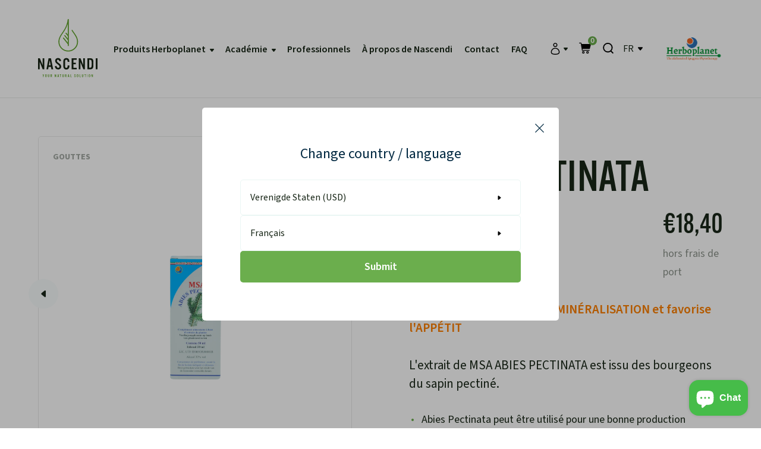

--- FILE ---
content_type: text/html; charset=utf-8
request_url: https://www.nascendi.be/fr/products/abies-pectinata
body_size: 88895
content:
<!doctype html>
<html class="no-js" lang="fr">
  <head>
	<script id="pandectes-rules">   /* PANDECTES-GDPR: DO NOT MODIFY AUTO GENERATED CODE OF THIS SCRIPT */      window.PandectesSettings = {"store":{"id":77629686077,"plan":"plus","theme":"Nascendi_By_Esign_Master","primaryLocale":"nl","adminMode":false,"headless":false,"storefrontRootDomain":"","checkoutRootDomain":"","storefrontAccessToken":""},"tsPublished":1738579138,"declaration":{"showPurpose":false,"showProvider":false,"declIntroText":"We gebruiken cookies om de functionaliteit van de website te optimaliseren, de prestaties te analyseren en u een gepersonaliseerde ervaring te bieden. Sommige cookies zijn essentieel om de website goed te laten werken en correct te laten functioneren. Die cookies kunnen niet worden uitgeschakeld. In dit venster kunt u uw voorkeur voor cookies beheren.","showDateGenerated":true},"language":{"languageMode":"Single","fallbackLanguage":"nl","languageDetection":"browser","languagesSupported":[]},"texts":{"managed":{"headerText":{"nl":"Wij respecteren uw privacy"},"consentText":{"nl":"Deze website maakt gebruik van cookies om u de beste ervaring te bieden."},"dismissButtonText":{"nl":"OK"},"linkText":{"nl":"Kom meer te weten"},"imprintText":{"nl":"Afdruk"},"preferencesButtonText":{"nl":"Voorkeuren"},"allowButtonText":{"nl":"Aanvaarden"},"denyButtonText":{"nl":"Afwijzen"},"leaveSiteButtonText":{"nl":"Verlaat deze site"},"cookiePolicyText":{"nl":"Cookie beleid"},"preferencesPopupTitleText":{"nl":"Toestemmingsvoorkeuren beheren"},"preferencesPopupIntroText":{"nl":"We gebruiken cookies om de functionaliteit van de website te optimaliseren, de prestaties te analyseren en u een gepersonaliseerde ervaring te bieden. Sommige cookies zijn essentieel om de website correct te laten werken en functioneren. Die cookies kunnen niet worden uitgeschakeld. In dit venster kunt u uw voorkeur voor cookies beheren."},"preferencesPopupCloseButtonText":{"nl":"Sluiten"},"preferencesPopupAcceptAllButtonText":{"nl":"Accepteer alles"},"preferencesPopupRejectAllButtonText":{"nl":"Alles afwijzen"},"preferencesPopupSaveButtonText":{"nl":"Voorkeuren opslaan"},"accessSectionTitleText":{"nl":"Gegevensportabiliteit"},"accessSectionParagraphText":{"nl":"U heeft te allen tijde het recht om uw gegevens in te zien."},"rectificationSectionTitleText":{"nl":"Gegevens rectificatie"},"rectificationSectionParagraphText":{"nl":"U hebt het recht om te vragen dat uw gegevens worden bijgewerkt wanneer u dat nodig acht."},"erasureSectionTitleText":{"nl":"Recht om vergeten te worden"},"erasureSectionParagraphText":{"nl":"U heeft het recht om al uw gegevens te laten wissen. Daarna heeft u geen toegang meer tot uw account."},"declIntroText":{"nl":"We gebruiken cookies om de functionaliteit van de website te optimaliseren, de prestaties te analyseren en u een gepersonaliseerde ervaring te bieden. Sommige cookies zijn essentieel om de website goed te laten werken en correct te laten functioneren. Die cookies kunnen niet worden uitgeschakeld. In dit venster kunt u uw voorkeur voor cookies beheren."}},"categories":{"strictlyNecessaryCookiesTitleText":{"nl":"Strikt noodzakelijke cookies"},"functionalityCookiesTitleText":{"nl":"Functionele cookies"},"performanceCookiesTitleText":{"nl":"Prestatiecookies"},"targetingCookiesTitleText":{"nl":"Targeting-cookies"},"unclassifiedCookiesTitleText":{"nl":"Niet-geclassificeerde cookies"},"strictlyNecessaryCookiesDescriptionText":{"nl":"Deze cookies zijn essentieel om u in staat te stellen door de website te navigeren en de functies ervan te gebruiken, zoals toegang tot beveiligde delen van de website. Zonder deze cookies kan de website niet goed functioneren."},"functionalityCookiesDescriptionText":{"nl":"Deze cookies stellen de site in staat om verbeterde functionaliteit en personalisatie te bieden. Ze kunnen worden ingesteld door ons of door externe providers wiens diensten we aan onze pagina's hebben toegevoegd. Als u deze cookies niet toestaat, werken sommige of al deze diensten mogelijk niet correct."},"performanceCookiesDescriptionText":{"nl":"Deze cookies stellen ons in staat om de prestaties van onze website te monitoren en te verbeteren. Ze stellen ons bijvoorbeeld in staat om bezoeken te tellen, verkeersbronnen te identificeren en te zien welke delen van de site het populairst zijn."},"targetingCookiesDescriptionText":{"nl":"Deze cookies kunnen via onze site worden geplaatst door onze advertentiepartners. Ze kunnen door die bedrijven worden gebruikt om een profiel van uw interesses op te bouwen en u relevante advertenties op andere sites te tonen. Ze slaan geen directe persoonlijke informatie op, maar zijn gebaseerd op de unieke identificatie van uw browser en internetapparaat. Als je deze cookies niet toestaat, krijg je minder gerichte advertenties te zien."},"unclassifiedCookiesDescriptionText":{"nl":"Niet-geclassificeerde cookies zijn cookies die we aan het classificeren zijn, samen met de aanbieders van individuele cookies."}},"auto":{"declName":{"nl":"Naam"},"declPath":{"nl":"Pad"},"declType":{"nl":"Type"},"declDomain":{"nl":"Domein"},"declPurpose":{"nl":"Doel"},"declProvider":{"nl":"Aanbieder"},"declRetention":{"nl":"Behoud"},"declFirstParty":{"nl":"Directe"},"declThirdParty":{"nl":"Derde partij"},"declSeconds":{"nl":"seconden"},"declMinutes":{"nl":"minuten"},"declHours":{"nl":"uur"},"declDays":{"nl":"dagen"},"declMonths":{"nl":"maanden"},"declYears":{"nl":"jaren"},"declSession":{"nl":"Sessie"},"cookiesDetailsText":{"nl":"Cookiegegevens"},"preferencesPopupAlwaysAllowedText":{"nl":"altijd toegestaan"},"submitButton":{"nl":"Indienen"},"submittingButton":{"nl":"Verzenden..."},"cancelButton":{"nl":"Annuleren"},"guestsSupportInfoText":{"nl":"Log in met uw klantaccount om verder te gaan."},"guestsSupportEmailPlaceholder":{"nl":"E-mailadres"},"guestsSupportEmailValidationError":{"nl":"E-mail is niet geldig"},"guestsSupportEmailSuccessTitle":{"nl":"dankjewel voor je aanvraag"},"guestsSupportEmailFailureTitle":{"nl":"Er is een probleem opgetreden"},"guestsSupportEmailSuccessMessage":{"nl":"Als je bent geregistreerd als klant van deze winkel, ontvang je binnenkort een e-mail met instructies over hoe je verder kunt gaan."},"guestsSupportEmailFailureMessage":{"nl":"Uw verzoek is niet ingediend. Probeer het opnieuw en als het probleem aanhoudt, neem dan contact op met de winkeleigenaar voor hulp."},"confirmationSuccessTitle":{"nl":"Uw verzoek is geverifieerd"},"confirmationFailureTitle":{"nl":"Er is een probleem opgetreden"},"confirmationSuccessMessage":{"nl":"We zullen spoedig contact met u opnemen over uw verzoek."},"confirmationFailureMessage":{"nl":"Uw verzoek is niet geverifieerd. Probeer het opnieuw en als het probleem aanhoudt, neem dan contact op met de winkeleigenaar voor hulp"},"consentSectionTitleText":{"nl":"Uw toestemming voor cookies"},"consentSectionNoConsentText":{"nl":"U heeft niet ingestemd met het cookiebeleid van deze website."},"consentSectionConsentedText":{"nl":"U heeft ingestemd met het cookiebeleid van deze website op:"},"consentStatus":{"nl":"Toestemmingsvoorkeur"},"consentDate":{"nl":"Toestemmingsdatum"},"consentId":{"nl":"Toestemmings-ID"},"consentSectionChangeConsentActionText":{"nl":"Wijzig de toestemmingsvoorkeur"},"accessSectionGDPRRequestsActionText":{"nl":"Verzoeken van betrokkenen"},"accessSectionAccountInfoActionText":{"nl":"Persoonlijke gegevens"},"accessSectionOrdersRecordsActionText":{"nl":"Bestellingen"},"accessSectionDownloadReportActionText":{"nl":"Download alles"},"rectificationCommentPlaceholder":{"nl":"Beschrijf wat u wilt bijwerken"},"rectificationCommentValidationError":{"nl":"Commentaar is verplicht"},"rectificationSectionEditAccountActionText":{"nl":"Vraag een update aan"},"erasureSectionRequestDeletionActionText":{"nl":"Verzoek om verwijdering van persoonlijke gegevens"}}},"library":{"previewMode":false,"fadeInTimeout":0,"defaultBlocked":7,"showLink":true,"showImprintLink":false,"showGoogleLink":false,"enabled":true,"cookie":{"name":"_pandectes_gdpr","expiryDays":365,"secure":true,"domain":""},"dismissOnScroll":false,"dismissOnWindowClick":false,"dismissOnTimeout":false,"palette":{"popup":{"background":"#FFFFFF","backgroundForCalculations":{"a":1,"b":255,"g":255,"r":255},"text":"#000000"},"button":{"background":"transparent","backgroundForCalculations":{"a":1,"b":255,"g":255,"r":255},"text":"#6BAE4D","textForCalculation":{"a":1,"b":77,"g":174,"r":107},"border":"#6BAE4D"}},"content":{"href":"https://nascendi-belgium.myshopify.com/policies/privacy-policy","imprintHref":"/","close":"&#10005;","target":"","logo":""},"window":"<div role=\"dialog\" aria-live=\"polite\" aria-label=\"cookieconsent\" aria-describedby=\"cookieconsent:desc\" id=\"pandectes-banner\" class=\"cc-window-wrapper cc-overlay-wrapper\"><div class=\"pd-cookie-banner-window cc-window {{classes}}\"><!--googleoff: all-->{{children}}<!--googleon: all--></div></div>","compliance":{"custom":"<div class=\"cc-compliance cc-highlight\">{{preferences}}{{allow}}</div>"},"type":"custom","layouts":{"basic":"{{messagelink}}{{compliance}}{{close}}"},"position":"overlay","theme":"wired","revokable":false,"animateRevokable":false,"revokableReset":false,"revokableLogoUrl":"https://cdn.shopify.com/s/files/1/0776/2968/6077/t/2/assets/pandectes-reopen-logo.png?v=1726129320","revokablePlacement":"bottom-left","revokableMarginHorizontal":15,"revokableMarginVertical":15,"static":false,"autoAttach":true,"hasTransition":true,"blacklistPage":[""],"elements":{"close":"<button aria-label=\"dismiss cookie message\" type=\"button\" tabindex=\"0\" class=\"cc-close\">{{close}}</button>","dismiss":"<button aria-label=\"dismiss cookie message\" type=\"button\" tabindex=\"0\" class=\"cc-btn cc-btn-decision cc-dismiss\">{{dismiss}}</button>","allow":"<button aria-label=\"allow cookies\" type=\"button\" tabindex=\"0\" class=\"cc-btn cc-btn-decision cc-allow\">{{allow}}</button>","deny":"<button aria-label=\"deny cookies\" type=\"button\" tabindex=\"0\" class=\"cc-btn cc-btn-decision cc-deny\">{{deny}}</button>","preferences":"<button aria-label=\"settings cookies\" tabindex=\"0\" type=\"button\" class=\"cc-btn cc-settings\" onclick=\"Pandectes.fn.openPreferences()\">{{preferences}}</button>"}},"geolocation":{"auOnly":false,"brOnly":false,"caOnly":false,"chOnly":false,"euOnly":false,"jpOnly":false,"nzOnly":false,"thOnly":false,"zaOnly":false,"canadaOnly":false,"globalVisibility":true},"dsr":{"guestsSupport":false,"accessSectionDownloadReportAuto":false},"banner":{"resetTs":1726129318,"extraCss":"        .cc-banner-logo {max-width: 24em!important;}    @media(min-width: 768px) {.cc-window.cc-floating{max-width: 24em!important;width: 24em!important;}}    .cc-message, .pd-cookie-banner-window .cc-header, .cc-logo {text-align: left}    .cc-window-wrapper{z-index: 2147483647;-webkit-transition: opacity 1s ease;  transition: opacity 1s ease;}    .cc-window{z-index: 2147483647;font-family: inherit;}    .pd-cookie-banner-window .cc-header{font-family: inherit;}    .pd-cp-ui{font-family: inherit; background-color: #FFFFFF;color:#000000;}    button.pd-cp-btn, a.pd-cp-btn{}    input + .pd-cp-preferences-slider{background-color: rgba(0, 0, 0, 0.3)}    .pd-cp-scrolling-section::-webkit-scrollbar{background-color: rgba(0, 0, 0, 0.3)}    input:checked + .pd-cp-preferences-slider{background-color: rgba(0, 0, 0, 1)}    .pd-cp-scrolling-section::-webkit-scrollbar-thumb {background-color: rgba(0, 0, 0, 1)}    .pd-cp-ui-close{color:#000000;}    .pd-cp-preferences-slider:before{background-color: #FFFFFF}    .pd-cp-title:before {border-color: #000000!important}    .pd-cp-preferences-slider{background-color:#000000}    .pd-cp-toggle{color:#000000!important}    @media(max-width:699px) {.pd-cp-ui-close-top svg {fill: #000000}}    .pd-cp-toggle:hover,.pd-cp-toggle:visited,.pd-cp-toggle:active{color:#000000!important}    .pd-cookie-banner-window {box-shadow: 0 0 18px rgb(0 0 0 / 20%);}  ","customJavascript":{"useButtons":true},"showPoweredBy":false,"revokableTrigger":false,"hybridStrict":false,"cookiesBlockedByDefault":"7","isActive":true,"implicitSavePreferences":true,"cookieIcon":false,"blockBots":false,"showCookiesDetails":true,"hasTransition":true,"blockingPage":false,"showOnlyLandingPage":false,"leaveSiteUrl":"https://www.google.com","linkRespectStoreLang":true},"cookies":{"0":[{"name":"secure_customer_sig","type":"http","domain":"www.nascendi.be","path":"/","provider":"Shopify","firstParty":true,"retention":"1 year(s)","expires":1,"unit":"declYears","purpose":{"nl":"Gebruikt in verband met klantenlogin."}},{"name":"keep_alive","type":"http","domain":"www.nascendi.be","path":"/","provider":"Shopify","firstParty":true,"retention":"30 minute(s)","expires":30,"unit":"declMinutes","purpose":{"nl":"Gebruikt in verband met lokalisatie van kopers."}},{"name":"localization","type":"http","domain":"www.nascendi.be","path":"/","provider":"Shopify","firstParty":true,"retention":"1 year(s)","expires":1,"unit":"declYears","purpose":{"nl":"Shopify-winkellokalisatie"}},{"name":"cart_currency","type":"http","domain":"www.nascendi.be","path":"/","provider":"Shopify","firstParty":true,"retention":"2 ","expires":2,"unit":"declSession","purpose":{"nl":"De cookie is nodig voor de veilige betaal- en betaalfunctie op de website. Deze functie wordt geleverd door shopify.com."}},{"name":"_cmp_a","type":"http","domain":".nascendi.be","path":"/","provider":"Shopify","firstParty":false,"retention":"1 year(s)","expires":1,"unit":"declYears","purpose":{"nl":"Wordt gebruikt voor het beheren van de privacy-instellingen van klanten."}},{"name":"shopify_pay_redirect","type":"http","domain":"www.nascendi.be","path":"/","provider":"Shopify","firstParty":true,"retention":"1 hour(s)","expires":1,"unit":"declHours","purpose":{"nl":"De cookie is nodig voor de veilige betaal- en betaalfunctie op de website. Deze functie wordt geleverd door shopify.com."}},{"name":"_shopify_essential","type":"http","domain":"www.nascendi.be","path":"/","provider":"Shopify","firstParty":true,"retention":"1 year(s)","expires":1,"unit":"declYears","purpose":{"nl":"Gebruikt op de accountpagina."}},{"name":"_tracking_consent","type":"http","domain":".nascendi.be","path":"/","provider":"Shopify","firstParty":false,"retention":"1 year(s)","expires":1,"unit":"declYears","purpose":{"nl":"Voorkeuren volgen."}},{"name":"_pandectes_gdpr","type":"http","domain":".www.nascendi.be","path":"/","provider":"Pandectes","firstParty":true,"retention":"1 year(s)","expires":1,"unit":"declYears","purpose":{"nl":"Gebruikt voor de functionaliteit van de banner voor toestemming voor cookies."}}],"1":[{"name":"_hjTLDTest","type":"http","domain":"nascendi.be","path":"/","provider":"Hotjar","firstParty":false,"retention":"Session","expires":1,"unit":"declSeconds","purpose":{"nl":"Wordt gebruikt om het meest algemene cookiepad te bepalen dat moet worden gebruikt, in plaats van de hostnaam van de pagina."}},{"name":"_hjSessionUser_3674583","type":"http","domain":".nascendi.be","path":"/","provider":"Hotjar","firstParty":false,"retention":"1 year(s)","expires":1,"unit":"declYears","purpose":{"nl":""}},{"name":"_hjSession_3674583","type":"http","domain":".nascendi.be","path":"/","provider":"Hotjar","firstParty":false,"retention":"30 minute(s)","expires":30,"unit":"declMinutes","purpose":{"nl":""}}],"2":[{"name":"_shopify_y","type":"http","domain":".nascendi.be","path":"/","provider":"Shopify","firstParty":false,"retention":"1 year(s)","expires":1,"unit":"declYears","purpose":{"nl":"Shopify-analyses."}},{"name":"_shopify_s","type":"http","domain":".nascendi.be","path":"/","provider":"Shopify","firstParty":false,"retention":"30 minute(s)","expires":30,"unit":"declMinutes","purpose":{"nl":"Shopify-analyses."}},{"name":"_orig_referrer","type":"http","domain":".nascendi.be","path":"/","provider":"Shopify","firstParty":false,"retention":"2 week(s)","expires":2,"unit":"declSession","purpose":{"nl":"Volgt bestemmingspagina's."}},{"name":"_clck","type":"http","domain":".nascendi.be","path":"/","provider":"Microsoft","firstParty":false,"retention":"1 year(s)","expires":1,"unit":"declYears","purpose":{"nl":"Gebruikt door Microsoft Clarity om een unieke gebruikers-ID op te slaan."}},{"name":"_shopify_s","type":"http","domain":"www.nascendi.be","path":"/","provider":"Shopify","firstParty":true,"retention":"30 minute(s)","expires":30,"unit":"declMinutes","purpose":{"nl":"Shopify-analyses."}},{"name":"_shopify_sa_t","type":"http","domain":"www.nascendi.be","path":"/","provider":"Shopify","firstParty":true,"retention":"30 minute(s)","expires":30,"unit":"declMinutes","purpose":{"nl":"Shopify-analyses met betrekking tot marketing en verwijzingen."}},{"name":"_shopify_sa_p","type":"http","domain":"www.nascendi.be","path":"/","provider":"Shopify","firstParty":true,"retention":"30 minute(s)","expires":30,"unit":"declMinutes","purpose":{"nl":"Shopify-analyses met betrekking tot marketing en verwijzingen."}},{"name":"_landing_page","type":"http","domain":".nascendi.be","path":"/","provider":"Shopify","firstParty":false,"retention":"2 week(s)","expires":2,"unit":"declSession","purpose":{"nl":"Volgt bestemmingspagina's."}},{"name":"_ga","type":"http","domain":".nascendi.be","path":"/","provider":"Google","firstParty":false,"retention":"1 year(s)","expires":1,"unit":"declYears","purpose":{"nl":"Cookie is ingesteld door Google Analytics met onbekende functionaliteit"}},{"name":"_clsk","type":"http","domain":".nascendi.be","path":"/","provider":"Microsoft","firstParty":false,"retention":"1 day(s)","expires":1,"unit":"declDays","purpose":{"nl":"Gebruikt door Microsoft Clarity om een unieke gebruikers-ID op te slaan."}},{"name":"_gid","type":"http","domain":".nascendi.be","path":"/","provider":"Google","firstParty":false,"retention":"1 day(s)","expires":1,"unit":"declDays","purpose":{"nl":"Cookie wordt geplaatst door Google Analytics om paginaweergaven te tellen en bij te houden."}},{"name":"_gat","type":"http","domain":".nascendi.be","path":"/","provider":"Google","firstParty":false,"retention":"1 minute(s)","expires":1,"unit":"declMinutes","purpose":{"nl":"Cookie wordt geplaatst door Google Analytics om verzoeken van bots te filteren."}},{"name":"_shopify_sa_t","type":"http","domain":".nascendi.be","path":"/","provider":"Shopify","firstParty":false,"retention":"30 minute(s)","expires":30,"unit":"declMinutes","purpose":{"nl":"Shopify-analyses met betrekking tot marketing en verwijzingen."}},{"name":"_shopify_sa_p","type":"http","domain":".nascendi.be","path":"/","provider":"Shopify","firstParty":false,"retention":"30 minute(s)","expires":30,"unit":"declMinutes","purpose":{"nl":"Shopify-analyses met betrekking tot marketing en verwijzingen."}},{"name":"_shopify_s","type":"http","domain":"be","path":"/","provider":"Shopify","firstParty":false,"retention":"Session","expires":1,"unit":"declSeconds","purpose":{"nl":"Shopify-analyses."}},{"name":"_ga_05V4H2KS2D","type":"http","domain":".nascendi.be","path":"/","provider":"Google","firstParty":false,"retention":"1 year(s)","expires":1,"unit":"declYears","purpose":{"nl":""}},{"name":"_ga_2P6GQMD193","type":"http","domain":".nascendi.be","path":"/","provider":"Google","firstParty":false,"retention":"1 year(s)","expires":1,"unit":"declYears","purpose":{"nl":""}},{"name":"_ga_S58S0V6HYS","type":"http","domain":".nascendi.be","path":"/","provider":"Google","firstParty":false,"retention":"1 year(s)","expires":1,"unit":"declYears","purpose":{"nl":""}},{"name":"_ga_EWB80KEBQ2","type":"http","domain":".nascendi.be","path":"/","provider":"Google","firstParty":false,"retention":"1 year(s)","expires":1,"unit":"declYears","purpose":{"nl":""}}],"4":[{"name":"_fbp","type":"http","domain":".nascendi.be","path":"/","provider":"Facebook","firstParty":false,"retention":"3 month(s)","expires":3,"unit":"declMonths","purpose":{"nl":"Cookie wordt door Facebook geplaatst om bezoeken aan websites bij te houden."}},{"name":"__kla_id","type":"http","domain":"www.nascendi.be","path":"/","provider":"Klaviyo","firstParty":true,"retention":"1 year(s)","expires":1,"unit":"declYears","purpose":{"nl":"Houdt bij wanneer iemand door een Klaviyo-e-mail naar uw website klikt"}},{"name":"MUID","type":"http","domain":".bing.com","path":"/","provider":"Microsoft","firstParty":false,"retention":"1 year(s)","expires":1,"unit":"declYears","purpose":{"nl":"Cookie wordt door Microsoft geplaatst om bezoeken aan websites bij te houden."}},{"name":"MUID","type":"http","domain":".clarity.ms","path":"/","provider":"Microsoft","firstParty":false,"retention":"1 year(s)","expires":1,"unit":"declYears","purpose":{"nl":"Cookie wordt door Microsoft geplaatst om bezoeken aan websites bij te houden."}},{"name":"lastExternalReferrer","type":"html_local","domain":"https://www.nascendi.be","path":"/","provider":"Facebook","firstParty":true,"retention":"Persistent","expires":1,"unit":"declYears","purpose":{"nl":"Detecteert hoe de gebruiker de website heeft bereikt door het laatste URL-adres te registreren."}},{"name":"lastExternalReferrerTime","type":"html_local","domain":"https://www.nascendi.be","path":"/","provider":"Facebook","firstParty":true,"retention":"Persistent","expires":1,"unit":"declYears","purpose":{"nl":"Bevat de tijdstempel van de laatste update van de lastExternalReferrer-cookie."}}],"8":[{"name":"cookieconsent_preferences_disabled","type":"http","domain":"www.nascendi.be","path":"/","provider":"Unknown","firstParty":true,"retention":"1 year(s)","expires":1,"unit":"declYears","purpose":{"nl":""}},{"name":"ads/ga-audiences","type":"html_session","domain":"https://www.google.ie","path":"/","provider":"Unknown","firstParty":false,"retention":"Session","expires":1,"unit":"declYears","purpose":{"nl":""}},{"name":"c.gif","type":"html_session","domain":"https://c.clarity.ms","path":"/","provider":"Unknown","firstParty":false,"retention":"Session","expires":1,"unit":"declYears","purpose":{"nl":""}},{"name":"CLID","type":"http","domain":"www.clarity.ms","path":"/","provider":"Unknown","firstParty":false,"retention":"1 year(s)","expires":1,"unit":"declYears","purpose":{"nl":""}},{"name":"MR","type":"http","domain":".c.bing.com","path":"/","provider":"Unknown","firstParty":false,"retention":"1 week(s)","expires":1,"unit":"declSession","purpose":{"nl":""}},{"name":"SM","type":"http","domain":".c.clarity.ms","path":"/","provider":"Unknown","firstParty":false,"retention":"Session","expires":-55,"unit":"declYears","purpose":{"nl":""}},{"name":"SRM_B","type":"http","domain":".c.bing.com","path":"/","provider":"Unknown","firstParty":false,"retention":"1 year(s)","expires":1,"unit":"declYears","purpose":{"nl":""}},{"name":"wpm-test-cookie","type":"http","domain":"be","path":"/","provider":"Unknown","firstParty":false,"retention":"Session","expires":1,"unit":"declSeconds","purpose":{"nl":""}},{"name":"wpm-test-cookie","type":"http","domain":"nascendi.be","path":"/","provider":"Unknown","firstParty":false,"retention":"Session","expires":1,"unit":"declSeconds","purpose":{"nl":""}},{"name":"wpm-test-cookie","type":"http","domain":"www.nascendi.be","path":"/","provider":"Unknown","firstParty":true,"retention":"Session","expires":1,"unit":"declSeconds","purpose":{"nl":""}},{"name":"bugsnag-anonymous-id","type":"html_local","domain":"https://www.nascendi.be","path":"/","provider":"Unknown","firstParty":true,"retention":"Persistent","expires":1,"unit":"declYears","purpose":{"nl":""}},{"name":"MR","type":"http","domain":".c.clarity.ms","path":"/","provider":"Unknown","firstParty":false,"retention":"1 week(s)","expires":1,"unit":"declSession","purpose":{"nl":""}},{"name":"ANONCHK","type":"http","domain":".c.clarity.ms","path":"/","provider":"Unknown","firstParty":false,"retention":"10 minute(s)","expires":10,"unit":"declMinutes","purpose":{"nl":""}},{"name":"shopifyChatData","type":"html_local","domain":"https://www.nascendi.be","path":"/","provider":"Unknown","firstParty":true,"retention":"Persistent","expires":1,"unit":"declYears","purpose":{"nl":""}},{"name":"__kl_key","type":"html_local","domain":"https://www.nascendi.be","path":"/","provider":"Unknown","firstParty":true,"retention":"Persistent","expires":1,"unit":"declYears","purpose":{"nl":""}},{"name":"klaviyoOnsite","type":"html_local","domain":"https://www.nascendi.be","path":"/","provider":"Unknown","firstParty":true,"retention":"Persistent","expires":1,"unit":"declYears","purpose":{"nl":""}},{"name":"_cltk","type":"html_session","domain":"https://www.nascendi.be","path":"/","provider":"Unknown","firstParty":true,"retention":"Session","expires":1,"unit":"declYears","purpose":{"nl":""}},{"name":"local-storage-test","type":"html_local","domain":"https://www.nascendi.be","path":"/","provider":"Unknown","firstParty":true,"retention":"Persistent","expires":1,"unit":"declYears","purpose":{"nl":""}},{"name":"kl-post-identification-sync","type":"html_local","domain":"https://www.nascendi.be","path":"/","provider":"Unknown","firstParty":true,"retention":"Persistent","expires":1,"unit":"declYears","purpose":{"nl":""}},{"name":"klaviyoPagesVisitCount","type":"html_session","domain":"https://www.nascendi.be","path":"/","provider":"Unknown","firstParty":true,"retention":"Session","expires":1,"unit":"declYears","purpose":{"nl":""}},{"name":"session-storage-test","type":"html_session","domain":"https://www.nascendi.be","path":"/","provider":"Unknown","firstParty":true,"retention":"Session","expires":1,"unit":"declYears","purpose":{"nl":""}},{"name":"__storage_test__","type":"html_local","domain":"https://www.nascendi.be","path":"/","provider":"Unknown","firstParty":true,"retention":"Persistent","expires":1,"unit":"declYears","purpose":{"nl":""}},{"name":"_kla_test","type":"html_local","domain":"https://www.nascendi.be","path":"/","provider":"Unknown","firstParty":true,"retention":"Persistent","expires":1,"unit":"declYears","purpose":{"nl":""}}]},"blocker":{"isActive":false,"googleConsentMode":{"id":"","analyticsId":"G-EWB80KEBQ2","adwordsId":"","isActive":true,"adStorageCategory":4,"analyticsStorageCategory":2,"personalizationStorageCategory":1,"functionalityStorageCategory":1,"customEvent":false,"securityStorageCategory":0,"redactData":false,"urlPassthrough":false,"dataLayerProperty":"dataLayer","waitForUpdate":0,"useNativeChannel":false},"facebookPixel":{"id":"","isActive":false,"ldu":false},"microsoft":{"isActive":false,"uetTags":""},"rakuten":{"isActive":false,"cmp":false,"ccpa":false},"klaviyoIsActive":true,"gpcIsActive":true,"defaultBlocked":7,"patterns":{"whiteList":[],"blackList":{"1":[],"2":[],"4":[],"8":[]},"iframesWhiteList":[],"iframesBlackList":{"1":[],"2":[],"4":[],"8":[]},"beaconsWhiteList":[],"beaconsBlackList":{"1":[],"2":[],"4":[],"8":[]}}}}      !function(){"use strict";window.PandectesRules=window.PandectesRules||{},window.PandectesRules.manualBlacklist={1:[],2:[],4:[]},window.PandectesRules.blacklistedIFrames={1:[],2:[],4:[]},window.PandectesRules.blacklistedCss={1:[],2:[],4:[]},window.PandectesRules.blacklistedBeacons={1:[],2:[],4:[]};var e="javascript/blocked";function t(e){return new RegExp(e.replace(/[/\\.+?$()]/g,"\\$&").replace("*","(.*)"))}var n=function(e){var t=arguments.length>1&&void 0!==arguments[1]?arguments[1]:"log";new URLSearchParams(window.location.search).get("log")&&console[t]("PandectesRules: ".concat(e))};function a(e){var t=document.createElement("script");t.async=!0,t.src=e,document.head.appendChild(t)}function r(e,t){var n=Object.keys(e);if(Object.getOwnPropertySymbols){var a=Object.getOwnPropertySymbols(e);t&&(a=a.filter((function(t){return Object.getOwnPropertyDescriptor(e,t).enumerable}))),n.push.apply(n,a)}return n}function o(e){for(var t=1;t<arguments.length;t++){var n=null!=arguments[t]?arguments[t]:{};t%2?r(Object(n),!0).forEach((function(t){s(e,t,n[t])})):Object.getOwnPropertyDescriptors?Object.defineProperties(e,Object.getOwnPropertyDescriptors(n)):r(Object(n)).forEach((function(t){Object.defineProperty(e,t,Object.getOwnPropertyDescriptor(n,t))}))}return e}function i(e){var t=function(e,t){if("object"!=typeof e||!e)return e;var n=e[Symbol.toPrimitive];if(void 0!==n){var a=n.call(e,t||"default");if("object"!=typeof a)return a;throw new TypeError("@@toPrimitive must return a primitive value.")}return("string"===t?String:Number)(e)}(e,"string");return"symbol"==typeof t?t:t+""}function s(e,t,n){return(t=i(t))in e?Object.defineProperty(e,t,{value:n,enumerable:!0,configurable:!0,writable:!0}):e[t]=n,e}function c(e,t){return function(e){if(Array.isArray(e))return e}(e)||function(e,t){var n=null==e?null:"undefined"!=typeof Symbol&&e[Symbol.iterator]||e["@@iterator"];if(null!=n){var a,r,o,i,s=[],c=!0,l=!1;try{if(o=(n=n.call(e)).next,0===t){if(Object(n)!==n)return;c=!1}else for(;!(c=(a=o.call(n)).done)&&(s.push(a.value),s.length!==t);c=!0);}catch(e){l=!0,r=e}finally{try{if(!c&&null!=n.return&&(i=n.return(),Object(i)!==i))return}finally{if(l)throw r}}return s}}(e,t)||d(e,t)||function(){throw new TypeError("Invalid attempt to destructure non-iterable instance.\nIn order to be iterable, non-array objects must have a [Symbol.iterator]() method.")}()}function l(e){return function(e){if(Array.isArray(e))return u(e)}(e)||function(e){if("undefined"!=typeof Symbol&&null!=e[Symbol.iterator]||null!=e["@@iterator"])return Array.from(e)}(e)||d(e)||function(){throw new TypeError("Invalid attempt to spread non-iterable instance.\nIn order to be iterable, non-array objects must have a [Symbol.iterator]() method.")}()}function d(e,t){if(e){if("string"==typeof e)return u(e,t);var n=Object.prototype.toString.call(e).slice(8,-1);return"Object"===n&&e.constructor&&(n=e.constructor.name),"Map"===n||"Set"===n?Array.from(e):"Arguments"===n||/^(?:Ui|I)nt(?:8|16|32)(?:Clamped)?Array$/.test(n)?u(e,t):void 0}}function u(e,t){(null==t||t>e.length)&&(t=e.length);for(var n=0,a=new Array(t);n<t;n++)a[n]=e[n];return a}var f=window.PandectesRulesSettings||window.PandectesSettings,g=!(void 0===window.dataLayer||!Array.isArray(window.dataLayer)||!window.dataLayer.some((function(e){return"pandectes_full_scan"===e.event}))),p=function(){var e,t=arguments.length>0&&void 0!==arguments[0]?arguments[0]:"_pandectes_gdpr",n=("; "+document.cookie).split("; "+t+"=");if(n.length<2)e={};else{var a=n.pop().split(";");e=window.atob(a.shift())}var r=function(e){try{return JSON.parse(e)}catch(e){return!1}}(e);return!1!==r?r:e}(),h=f.banner.isActive,y=f.blocker,v=y.defaultBlocked,w=y.patterns,m=p&&null!==p.preferences&&void 0!==p.preferences?p.preferences:null,b=g?0:h?null===m?v:m:0,k={1:!(1&b),2:!(2&b),4:!(4&b)},_=w.blackList,S=w.whiteList,L=w.iframesBlackList,C=w.iframesWhiteList,P=w.beaconsBlackList,A=w.beaconsWhiteList,O={blackList:[],whiteList:[],iframesBlackList:{1:[],2:[],4:[],8:[]},iframesWhiteList:[],beaconsBlackList:{1:[],2:[],4:[],8:[]},beaconsWhiteList:[]};[1,2,4].map((function(e){var n;k[e]||((n=O.blackList).push.apply(n,l(_[e].length?_[e].map(t):[])),O.iframesBlackList[e]=L[e].length?L[e].map(t):[],O.beaconsBlackList[e]=P[e].length?P[e].map(t):[])})),O.whiteList=S.length?S.map(t):[],O.iframesWhiteList=C.length?C.map(t):[],O.beaconsWhiteList=A.length?A.map(t):[];var E={scripts:[],iframes:{1:[],2:[],4:[]},beacons:{1:[],2:[],4:[]},css:{1:[],2:[],4:[]}},I=function(t,n){return t&&(!n||n!==e)&&(!O.blackList||O.blackList.some((function(e){return e.test(t)})))&&(!O.whiteList||O.whiteList.every((function(e){return!e.test(t)})))},B=function(e,t){var n=O.iframesBlackList[t],a=O.iframesWhiteList;return e&&(!n||n.some((function(t){return t.test(e)})))&&(!a||a.every((function(t){return!t.test(e)})))},j=function(e,t){var n=O.beaconsBlackList[t],a=O.beaconsWhiteList;return e&&(!n||n.some((function(t){return t.test(e)})))&&(!a||a.every((function(t){return!t.test(e)})))},T=new MutationObserver((function(e){for(var t=0;t<e.length;t++)for(var n=e[t].addedNodes,a=0;a<n.length;a++){var r=n[a],o=r.dataset&&r.dataset.cookiecategory;if(1===r.nodeType&&"LINK"===r.tagName){var i=r.dataset&&r.dataset.href;if(i&&o)switch(o){case"functionality":case"C0001":E.css[1].push(i);break;case"performance":case"C0002":E.css[2].push(i);break;case"targeting":case"C0003":E.css[4].push(i)}}}})),R=new MutationObserver((function(t){for(var a=0;a<t.length;a++)for(var r=t[a].addedNodes,o=function(){var t=r[i],a=t.src||t.dataset&&t.dataset.src,o=t.dataset&&t.dataset.cookiecategory;if(1===t.nodeType&&"IFRAME"===t.tagName){if(a){var s=!1;B(a,1)||"functionality"===o||"C0001"===o?(s=!0,E.iframes[1].push(a)):B(a,2)||"performance"===o||"C0002"===o?(s=!0,E.iframes[2].push(a)):(B(a,4)||"targeting"===o||"C0003"===o)&&(s=!0,E.iframes[4].push(a)),s&&(t.removeAttribute("src"),t.setAttribute("data-src",a))}}else if(1===t.nodeType&&"IMG"===t.tagName){if(a){var c=!1;j(a,1)?(c=!0,E.beacons[1].push(a)):j(a,2)?(c=!0,E.beacons[2].push(a)):j(a,4)&&(c=!0,E.beacons[4].push(a)),c&&(t.removeAttribute("src"),t.setAttribute("data-src",a))}}else if(1===t.nodeType&&"SCRIPT"===t.tagName){var l=t.type,d=!1;if(I(a,l)?(n("rule blocked: ".concat(a)),d=!0):a&&o?n("manually blocked @ ".concat(o,": ").concat(a)):o&&n("manually blocked @ ".concat(o,": inline code")),d){E.scripts.push([t,l]),t.type=e;t.addEventListener("beforescriptexecute",(function n(a){t.getAttribute("type")===e&&a.preventDefault(),t.removeEventListener("beforescriptexecute",n)})),t.parentElement&&t.parentElement.removeChild(t)}}},i=0;i<r.length;i++)o()})),D=document.createElement,x={src:Object.getOwnPropertyDescriptor(HTMLScriptElement.prototype,"src"),type:Object.getOwnPropertyDescriptor(HTMLScriptElement.prototype,"type")};window.PandectesRules.unblockCss=function(e){var t=E.css[e]||[];t.length&&n("Unblocking CSS for ".concat(e)),t.forEach((function(e){var t=document.querySelector('link[data-href^="'.concat(e,'"]'));t.removeAttribute("data-href"),t.href=e})),E.css[e]=[]},window.PandectesRules.unblockIFrames=function(e){var t=E.iframes[e]||[];t.length&&n("Unblocking IFrames for ".concat(e)),O.iframesBlackList[e]=[],t.forEach((function(e){var t=document.querySelector('iframe[data-src^="'.concat(e,'"]'));t.removeAttribute("data-src"),t.src=e})),E.iframes[e]=[]},window.PandectesRules.unblockBeacons=function(e){var t=E.beacons[e]||[];t.length&&n("Unblocking Beacons for ".concat(e)),O.beaconsBlackList[e]=[],t.forEach((function(e){var t=document.querySelector('img[data-src^="'.concat(e,'"]'));t.removeAttribute("data-src"),t.src=e})),E.beacons[e]=[]},window.PandectesRules.unblockInlineScripts=function(e){var t=1===e?"functionality":2===e?"performance":"targeting",a=document.querySelectorAll('script[type="javascript/blocked"][data-cookiecategory="'.concat(t,'"]'));n("unblockInlineScripts: ".concat(a.length," in ").concat(t)),a.forEach((function(e){var t=document.createElement("script");t.type="text/javascript",e.hasAttribute("src")?t.src=e.getAttribute("src"):t.textContent=e.textContent,document.head.appendChild(t),e.parentNode.removeChild(e)}))},window.PandectesRules.unblockInlineCss=function(e){var t=1===e?"functionality":2===e?"performance":"targeting",a=document.querySelectorAll('link[data-cookiecategory="'.concat(t,'"]'));n("unblockInlineCss: ".concat(a.length," in ").concat(t)),a.forEach((function(e){e.href=e.getAttribute("data-href")}))},window.PandectesRules.unblock=function(e){e.length<1?(O.blackList=[],O.whiteList=[],O.iframesBlackList=[],O.iframesWhiteList=[]):(O.blackList&&(O.blackList=O.blackList.filter((function(t){return e.every((function(e){return"string"==typeof e?!t.test(e):e instanceof RegExp?t.toString()!==e.toString():void 0}))}))),O.whiteList&&(O.whiteList=[].concat(l(O.whiteList),l(e.map((function(e){if("string"==typeof e){var n=".*"+t(e)+".*";if(O.whiteList.every((function(e){return e.toString()!==n.toString()})))return new RegExp(n)}else if(e instanceof RegExp&&O.whiteList.every((function(t){return t.toString()!==e.toString()})))return e;return null})).filter(Boolean)))));var a=0;l(E.scripts).forEach((function(e,t){var n=c(e,2),r=n[0],o=n[1];if(function(e){var t=e.getAttribute("src");return O.blackList&&O.blackList.every((function(e){return!e.test(t)}))||O.whiteList&&O.whiteList.some((function(e){return e.test(t)}))}(r)){for(var i=document.createElement("script"),s=0;s<r.attributes.length;s++){var l=r.attributes[s];"src"!==l.name&&"type"!==l.name&&i.setAttribute(l.name,r.attributes[s].value)}i.setAttribute("src",r.src),i.setAttribute("type",o||"application/javascript"),document.head.appendChild(i),E.scripts.splice(t-a,1),a++}})),0==O.blackList.length&&0===O.iframesBlackList[1].length&&0===O.iframesBlackList[2].length&&0===O.iframesBlackList[4].length&&0===O.beaconsBlackList[1].length&&0===O.beaconsBlackList[2].length&&0===O.beaconsBlackList[4].length&&(n("Disconnecting observers"),R.disconnect(),T.disconnect())};var N=f.store,U=N.adminMode,z=N.headless,M=N.storefrontRootDomain,q=N.checkoutRootDomain,F=N.storefrontAccessToken,W=f.banner.isActive,H=f.blocker.defaultBlocked;W&&function(e){if(window.Shopify&&window.Shopify.customerPrivacy)e();else{var t=null;window.Shopify&&window.Shopify.loadFeatures&&window.Shopify.trackingConsent?e():t=setInterval((function(){window.Shopify&&window.Shopify.loadFeatures&&(clearInterval(t),window.Shopify.loadFeatures([{name:"consent-tracking-api",version:"0.1"}],(function(t){t?n("Shopify.customerPrivacy API - failed to load"):(n("shouldShowBanner() -> ".concat(window.Shopify.trackingConsent.shouldShowBanner()," | saleOfDataRegion() -> ").concat(window.Shopify.trackingConsent.saleOfDataRegion())),e())})))}),10)}}((function(){!function(){var e=window.Shopify.trackingConsent;if(!1!==e.shouldShowBanner()||null!==m||7!==H)try{var t=U&&!(window.Shopify&&window.Shopify.AdminBarInjector),a={preferences:!(1&b)||g||t,analytics:!(2&b)||g||t,marketing:!(4&b)||g||t};z&&(a.headlessStorefront=!0,a.storefrontRootDomain=null!=M&&M.length?M:window.location.hostname,a.checkoutRootDomain=null!=q&&q.length?q:"checkout.".concat(window.location.hostname),a.storefrontAccessToken=null!=F&&F.length?F:""),e.firstPartyMarketingAllowed()===a.marketing&&e.analyticsProcessingAllowed()===a.analytics&&e.preferencesProcessingAllowed()===a.preferences||e.setTrackingConsent(a,(function(e){e&&e.error?n("Shopify.customerPrivacy API - failed to setTrackingConsent"):n("setTrackingConsent(".concat(JSON.stringify(a),")"))}))}catch(e){n("Shopify.customerPrivacy API - exception")}}(),function(){if(z){var e=window.Shopify.trackingConsent,t=e.currentVisitorConsent();if(navigator.globalPrivacyControl&&""===t.sale_of_data){var a={sale_of_data:!1,headlessStorefront:!0};a.storefrontRootDomain=null!=M&&M.length?M:window.location.hostname,a.checkoutRootDomain=null!=q&&q.length?q:"checkout.".concat(window.location.hostname),a.storefrontAccessToken=null!=F&&F.length?F:"",e.setTrackingConsent(a,(function(e){e&&e.error?n("Shopify.customerPrivacy API - failed to setTrackingConsent({".concat(JSON.stringify(a),")")):n("setTrackingConsent(".concat(JSON.stringify(a),")"))}))}}}()}));var G=["AT","BE","BG","HR","CY","CZ","DK","EE","FI","FR","DE","GR","HU","IE","IT","LV","LT","LU","MT","NL","PL","PT","RO","SK","SI","ES","SE","GB","LI","NO","IS"],J=f.banner,V=J.isActive,K=J.hybridStrict,$=f.geolocation,Y=$.caOnly,Z=void 0!==Y&&Y,Q=$.euOnly,X=void 0!==Q&&Q,ee=$.brOnly,te=void 0!==ee&&ee,ne=$.jpOnly,ae=void 0!==ne&&ne,re=$.thOnly,oe=void 0!==re&&re,ie=$.chOnly,se=void 0!==ie&&ie,ce=$.zaOnly,le=void 0!==ce&&ce,de=$.canadaOnly,ue=void 0!==de&&de,fe=$.globalVisibility,ge=void 0===fe||fe,pe=f.blocker,he=pe.defaultBlocked,ye=void 0===he?7:he,ve=pe.googleConsentMode,we=ve.isActive,me=ve.customEvent,be=ve.id,ke=void 0===be?"":be,_e=ve.analyticsId,Se=void 0===_e?"":_e,Le=ve.adwordsId,Ce=void 0===Le?"":Le,Pe=ve.redactData,Ae=ve.urlPassthrough,Oe=ve.adStorageCategory,Ee=ve.analyticsStorageCategory,Ie=ve.functionalityStorageCategory,Be=ve.personalizationStorageCategory,je=ve.securityStorageCategory,Te=ve.dataLayerProperty,Re=void 0===Te?"dataLayer":Te,De=ve.waitForUpdate,xe=void 0===De?0:De,Ne=ve.useNativeChannel,Ue=void 0!==Ne&&Ne;function ze(){window[Re].push(arguments)}window[Re]=window[Re]||[];var Me,qe,Fe={hasInitialized:!1,useNativeChannel:!1,ads_data_redaction:!1,url_passthrough:!1,data_layer_property:"dataLayer",storage:{ad_storage:"granted",ad_user_data:"granted",ad_personalization:"granted",analytics_storage:"granted",functionality_storage:"granted",personalization_storage:"granted",security_storage:"granted"}};if(V&&we){var We=ye&Oe?"denied":"granted",He=ye&Ee?"denied":"granted",Ge=ye&Ie?"denied":"granted",Je=ye&Be?"denied":"granted",Ve=ye&je?"denied":"granted";Fe.hasInitialized=!0,Fe.useNativeChannel=Ue,Fe.url_passthrough=Ae,Fe.ads_data_redaction="denied"===We&&Pe,Fe.storage.ad_storage=We,Fe.storage.ad_user_data=We,Fe.storage.ad_personalization=We,Fe.storage.analytics_storage=He,Fe.storage.functionality_storage=Ge,Fe.storage.personalization_storage=Je,Fe.storage.security_storage=Ve,Fe.data_layer_property=Re||"dataLayer",Fe.ads_data_redaction&&ze("set","ads_data_redaction",Fe.ads_data_redaction),Fe.url_passthrough&&ze("set","url_passthrough",Fe.url_passthrough),function(){!1===Ue?console.log("Pandectes: Google Consent Mode (av2)"):console.log("Pandectes: Google Consent Mode (av2nc)");var e=b!==ye?{wait_for_update:xe||500}:xe?{wait_for_update:xe}:{};ge&&!K?ze("consent","default",o(o({},Fe.storage),e)):(ze("consent","default",o(o(o({},Fe.storage),e),{},{region:[].concat(l(X||K?G:[]),l(Z&&!K?["US-CA","US-VA","US-CT","US-UT","US-CO"]:[]),l(te&&!K?["BR"]:[]),l(ae&&!K?["JP"]:[]),l(ue&&!K?["CA"]:[]),l(oe&&!K?["TH"]:[]),l(se&&!K?["CH"]:[]),l(le&&!K?["ZA"]:[]))})),ze("consent","default",{ad_storage:"granted",ad_user_data:"granted",ad_personalization:"granted",analytics_storage:"granted",functionality_storage:"granted",personalization_storage:"granted",security_storage:"granted"}));if(null!==m){var t=b&Oe?"denied":"granted",n=b&Ee?"denied":"granted",r=b&Ie?"denied":"granted",i=b&Be?"denied":"granted",s=b&je?"denied":"granted";Fe.storage.ad_storage=t,Fe.storage.ad_user_data=t,Fe.storage.ad_personalization=t,Fe.storage.analytics_storage=n,Fe.storage.functionality_storage=r,Fe.storage.personalization_storage=i,Fe.storage.security_storage=s,ze("consent","update",Fe.storage)}(ke.length||Se.length||Ce.length)&&(window[Fe.data_layer_property].push({"pandectes.start":(new Date).getTime(),event:"pandectes-rules.min.js"}),(Se.length||Ce.length)&&ze("js",new Date));var c="https://www.googletagmanager.com";if(ke.length){var d=ke.split(",");window[Fe.data_layer_property].push({"gtm.start":(new Date).getTime(),event:"gtm.js"});for(var u=0;u<d.length;u++){var f="dataLayer"!==Fe.data_layer_property?"&l=".concat(Fe.data_layer_property):"";a("".concat(c,"/gtm.js?id=").concat(d[u].trim()).concat(f))}}if(Se.length)for(var g=Se.split(","),p=0;p<g.length;p++){var h=g[p].trim();h.length&&(a("".concat(c,"/gtag/js?id=").concat(h)),ze("config",h,{send_page_view:!1}))}if(Ce.length)for(var y=Ce.split(","),v=0;v<y.length;v++){var w=y[v].trim();w.length&&(a("".concat(c,"/gtag/js?id=").concat(w)),ze("config",w,{allow_enhanced_conversions:!0}))}}()}V&&me&&(qe={event:"Pandectes_Consent_Update",pandectes_status:7===(Me=b)?"deny":0===Me?"allow":"mixed",pandectes_categories:{C0000:"allow",C0001:k[1]?"allow":"deny",C0002:k[2]?"allow":"deny",C0003:k[4]?"allow":"deny"}},window[Re].push(qe),null!==m&&function(e){if(window.Shopify&&window.Shopify.analytics)e();else{var t=null;window.Shopify&&window.Shopify.analytics?e():t=setInterval((function(){window.Shopify&&window.Shopify.analytics&&(clearInterval(t),e())}),10)}}((function(){console.log("publishing Web Pixels API custom event"),window.Shopify.analytics.publish("Pandectes_Consent_Update",qe)})));var Ke=f.blocker,$e=Ke.klaviyoIsActive,Ye=Ke.googleConsentMode.adStorageCategory;$e&&window.addEventListener("PandectesEvent_OnConsent",(function(e){var t=e.detail.preferences;if(null!=t){var n=t&Ye?"denied":"granted";void 0!==window.klaviyo&&window.klaviyo.isIdentified()&&window.klaviyo.push(["identify",{ad_personalization:n,ad_user_data:n}])}})),f.banner.revokableTrigger&&window.addEventListener("PandectesEvent_OnInitialize",(function(){document.querySelectorAll('[href*="#reopenBanner"]').forEach((function(e){e.onclick=function(e){e.preventDefault(),window.Pandectes.fn.revokeConsent()}}))}));var Ze=f.banner.isActive,Qe=f.blocker,Xe=Qe.defaultBlocked,et=void 0===Xe?7:Xe,tt=Qe.microsoft,nt=tt.isActive,at=tt.uetTags,rt=tt.dataLayerProperty,ot=void 0===rt?"uetq":rt,it={hasInitialized:!1,data_layer_property:"uetq",storage:{ad_storage:"granted"}};if(window[ot]=window[ot]||[],nt&&ft("_uetmsdns","1",365),Ze&&nt){var st=4&et?"denied":"granted";if(it.hasInitialized=!0,it.storage.ad_storage=st,window[ot].push("consent","default",it.storage),"granted"==st&&(ft("_uetmsdns","0",365),console.log("setting cookie")),null!==m){var ct=4&b?"denied":"granted";it.storage.ad_storage=ct,window[ot].push("consent","update",it.storage),"granted"===ct&&ft("_uetmsdns","0",365)}if(at.length)for(var lt=at.split(","),dt=0;dt<lt.length;dt++)lt[dt].trim().length&&ut(lt[dt])}function ut(e){var t=document.createElement("script");t.type="text/javascript",t.src="//bat.bing.com/bat.js",t.onload=function(){var t={ti:e};t.q=window.uetq,window.uetq=new UET(t),window.uetq.push("consent","default",{ad_storage:"denied"}),window[ot].push("pageLoad")},document.head.appendChild(t)}function ft(e,t,n){var a=new Date;a.setTime(a.getTime()+24*n*60*60*1e3);var r="expires="+a.toUTCString();document.cookie="".concat(e,"=").concat(t,"; ").concat(r,"; path=/; secure; samesite=strict")}window.PandectesRules.gcm=Fe;var gt=f.banner.isActive,pt=f.blocker.isActive;n("Prefs: ".concat(b," | Banner: ").concat(gt?"on":"off"," | Blocker: ").concat(pt?"on":"off"));var ht=null===m&&/\/checkouts\//.test(window.location.pathname);0!==b&&!1===g&&pt&&!ht&&(n("Blocker will execute"),document.createElement=function(){for(var t=arguments.length,n=new Array(t),a=0;a<t;a++)n[a]=arguments[a];if("script"!==n[0].toLowerCase())return D.bind?D.bind(document).apply(void 0,n):D;var r=D.bind(document).apply(void 0,n);try{Object.defineProperties(r,{src:o(o({},x.src),{},{set:function(t){I(t,r.type)&&x.type.set.call(this,e),x.src.set.call(this,t)}}),type:o(o({},x.type),{},{get:function(){var t=x.type.get.call(this);return t===e||I(this.src,t)?null:t},set:function(t){var n=I(r.src,r.type)?e:t;x.type.set.call(this,n)}})}),r.setAttribute=function(t,n){if("type"===t){var a=I(r.src,r.type)?e:n;x.type.set.call(r,a)}else"src"===t?(I(n,r.type)&&x.type.set.call(r,e),x.src.set.call(r,n)):HTMLScriptElement.prototype.setAttribute.call(r,t,n)}}catch(e){console.warn("Yett: unable to prevent script execution for script src ",r.src,".\n",'A likely cause would be because you are using a third-party browser extension that monkey patches the "document.createElement" function.')}return r},R.observe(document.documentElement,{childList:!0,subtree:!0}),T.observe(document.documentElement,{childList:!0,subtree:!0}))}();
</script>
    <script>
  // Google Consent Mode V2 integration script from Consentmo GDPR
  window.isenseRules = {};
  window.isenseRules.gcm = {
      gcmVersion: 2,
      integrationVersion: 2,
      initialState: 7,
      customChanges: false,
      consentUpdated: false,
      adsDataRedaction: true,
      urlPassthrough: false,
      storage: { ad_personalization: "granted", ad_storage: "granted", ad_user_data: "granted", analytics_storage: "granted", functionality_storage: "granted", personalization_storage: "granted", security_storage: "granted", wait_for_update: 500 }
  };
  window.isenseRules.initializeGcm = function (rules) {
    let initialState = rules.initialState;
    let analyticsBlocked = initialState === 0 || initialState === 3 || initialState === 6 || initialState === 7;
    let marketingBlocked = initialState === 0 || initialState === 2 || initialState === 5 || initialState === 7;
    let functionalityBlocked = initialState === 4 || initialState === 5 || initialState === 6 || initialState === 7;

    let gdprCache = localStorage.getItem('gdprCache') ? JSON.parse(localStorage.getItem('gdprCache')) : null;
    if (gdprCache && typeof gdprCache.updatedPreferences !== "undefined") {
      let updatedPreferences = gdprCache && typeof gdprCache.updatedPreferences !== "undefined" ? gdprCache.updatedPreferences : null;
      analyticsBlocked = parseInt(updatedPreferences.indexOf('analytics')) > -1;
      marketingBlocked = parseInt(updatedPreferences.indexOf('marketing')) > -1;
      functionalityBlocked = parseInt(updatedPreferences.indexOf('functionality')) > -1;

      rules.consentUpdated = true;
    }
    
    isenseRules.gcm = {
      ...rules,
      storage: {
        ad_personalization: marketingBlocked ? "denied" : "granted",
        ad_storage: marketingBlocked ? "denied" : "granted",
        ad_user_data: marketingBlocked ? "denied" : "granted",
        analytics_storage: analyticsBlocked ? "denied" : "granted",
        functionality_storage: functionalityBlocked ? "denied" : "granted",
        personalization_storage: functionalityBlocked ? "denied" : "granted",
        security_storage: "granted",
        wait_for_update: 500
      },
    };
  }

  // Google Consent Mode - initialization start
  window.isenseRules.initializeGcm({
    ...window.isenseRules.gcm,
    adsDataRedaction: true,
    urlPassthrough: false,
    initialState: 7
  });

  /*
  * initialState acceptable values:
  * 0 - Set both ad_storage and analytics_storage to denied
  * 1 - Set all categories to granted
  * 2 - Set only ad_storage to denied
  * 3 - Set only analytics_storage to denied
  * 4 - Set only functionality_storage to denied
  * 5 - Set both ad_storage and functionality_storage to denied
  * 6 - Set both analytics_storage and functionality_storage to denied
  * 7 - Set all categories to denied
  */

  window.dataLayer = window.dataLayer || [];
  function gtag() { window.dataLayer.push(arguments); }
  gtag("consent", "default", isenseRules.gcm.storage);
  isenseRules.gcm.adsDataRedaction && gtag("set", "ads_data_redaction", isenseRules.gcm.adsDataRedaction);
  isenseRules.gcm.urlPassthrough && gtag("set", "url_passthrough", isenseRules.gcm.urlPassthrough);
</script>

<meta charset="utf-8">

<title>Abies pectinée (MSA) | Minéralisation et appétit
&ndash; Nascendi</title>

<meta name="description" content="SOUTIENT l&#39;équilibre de la MINÉRALISATION et favorise l&#39;APPÉTIT L&#39;extrait de MSA ABIES PECTINATA est issu des bourgeons du sapin pectiné. Abies Pectinata peut être utilisé pour une bonne production osseuse Pour des os et des dents sains  ">

<meta name="viewport" content="width=device-width, initial-scale=1">

<!-- Made by Dynamate -->
<!-- Dynamate is @ https://www.dynamate.be/ -->
<!-- Dynamate contact: support.web@dynamate.be -->

<meta property="og:site_name" content="Nascendi">
<meta property="og:url" content="https://www.nascendi.be/fr/products/abies-pectinata">
<meta property="og:title" content="ABIES PECTINATA (MSA)">
<meta property="og:type" content="product">
<meta property="og:description" content="SOUTIENT l&#39;équilibre de la MINÉRALISATION et favorise l&#39;APPÉTIT L&#39;extrait de MSA ABIES PECTINATA est issu des bourgeons du sapin pectiné. Abies Pectinata peut être utilisé pour une bonne production osseuse Pour des os et des dents sains  "><meta property="og:price:amount" content="18,40">
  <meta property="og:price:currency" content="EUR">
  <meta property="product:brand" content="Herboplanet"><meta property="og:image" content="http://www.nascendi.be/cdn/shop/files/922f08ca-12cf-449c-898e-5213eaed20ce.png?crop=center&height=1200&v=1696016194&width=1200"><meta property="og:image" content="http://www.nascendi.be/cdn/shop/files/37b7e3a0-b21a-42e3-b096-fe59cdb4ab93.png?crop=center&height=1200&v=1696016194&width=1200"><meta property="og:image" content="http://www.nascendi.be/cdn/shop/products/MSA_10_3.jpg?crop=center&height=1200&v=1696016194&width=1200">
<meta property="og:image:secure_url" content="https://www.nascendi.be/cdn/shop/files/922f08ca-12cf-449c-898e-5213eaed20ce.png?crop=center&height=1200&v=1696016194&width=1200"><meta property="og:image:secure_url" content="https://www.nascendi.be/cdn/shop/files/37b7e3a0-b21a-42e3-b096-fe59cdb4ab93.png?crop=center&height=1200&v=1696016194&width=1200"><meta property="og:image:secure_url" content="https://www.nascendi.be/cdn/shop/products/MSA_10_3.jpg?crop=center&height=1200&v=1696016194&width=1200">
<meta name="twitter:card" content="summary_large_image">
<meta name="twitter:title" content="ABIES PECTINATA (MSA)">
<meta name="twitter:description" content="SOUTIENT l&#39;équilibre de la MINÉRALISATION et favorise l&#39;APPÉTIT L&#39;extrait de MSA ABIES PECTINATA est issu des bourgeons du sapin pectiné. Abies Pectinata peut être utilisé pour une bonne production osseuse Pour des os et des dents sains  ">

<link rel="canonical" href="https://www.nascendi.be/fr/products/abies-pectinata">

<meta name="theme-color" content="#60a544">
<link rel="icon" href="//www.nascendi.be/cdn/shop/t/2/assets/favicon.ico?v=78068068517046281561687352382" sizes="any">
<link rel="icon" href="//www.nascendi.be/cdn/shop/t/2/assets/favicon.svg?v=94295991449241424961687352383" type="image/svg+xml">
<link rel="apple-touch-icon" href="//www.nascendi.be/cdn/shop/t/2/assets/apple-touch-icon-180x180.png?v=130886791947082382771687352381">
<link rel="manifest" href="//www.nascendi.be/cdn/shop/t/2/assets/manifest.webmanifest?v=111619895306597080791686755515">

<link rel="dns-prefetch" href="//cdn.shopify.com">
<link rel="dns-prefetch" href="//google-analytics.com">
<link rel="dns-prefetch" href="//www.google-analytics.com">
<link rel="dns-prefetch" href="//www.google.com">
<link rel="dns-prefetch" href="//www.googletagmanager.com">
<link rel="stylesheet" href="https://use.typekit.net/qti3nct.css">

<style>
  .modal { visibility: hidden; }
  .skip-link { left: -999px; position: absolute; top: auto; overflow: hidden; z-index: -999; white-space: nowrap; }
</style><link href="//www.nascendi.be/cdn/shop/t/2/assets/style.css?v=59057884807294211391757922314" rel="stylesheet" type="text/css" media="all" />

    <script>window.performance && window.performance.mark && window.performance.mark('shopify.content_for_header.start');</script><meta name="google-site-verification" content="xHpsejIAfvnMoQ8TdU037z1XEb3A8Xy7Na9cb9ARLqI">
<meta id="shopify-digital-wallet" name="shopify-digital-wallet" content="/77629686077/digital_wallets/dialog">
<meta name="shopify-checkout-api-token" content="5c836e2e7ca20dfe88ae0e4bc4d5b5a6">
<link rel="alternate" hreflang="x-default" href="https://www.nascendi.be/products/abies-pectinata">
<link rel="alternate" hreflang="nl" href="https://www.nascendi.be/products/abies-pectinata">
<link rel="alternate" hreflang="fr" href="https://www.nascendi.be/fr/products/abies-pectinata">
<link rel="alternate" hreflang="nl-NL" href="https://www.nascendi.nl/products/abies-pectinata">
<link rel="alternate" hreflang="fr-NL" href="https://www.nascendi.nl/fr/products/abies-pectinata">
<link rel="alternate" type="application/json+oembed" href="https://www.nascendi.be/fr/products/abies-pectinata.oembed">
<script async="async" src="/checkouts/internal/preloads.js?locale=fr-BE"></script>
<script id="apple-pay-shop-capabilities" type="application/json">{"shopId":77629686077,"countryCode":"BE","currencyCode":"EUR","merchantCapabilities":["supports3DS"],"merchantId":"gid:\/\/shopify\/Shop\/77629686077","merchantName":"Nascendi","requiredBillingContactFields":["postalAddress","email","phone"],"requiredShippingContactFields":["postalAddress","email","phone"],"shippingType":"shipping","supportedNetworks":["visa","maestro","masterCard","amex"],"total":{"type":"pending","label":"Nascendi","amount":"1.00"},"shopifyPaymentsEnabled":true,"supportsSubscriptions":true}</script>
<script id="shopify-features" type="application/json">{"accessToken":"5c836e2e7ca20dfe88ae0e4bc4d5b5a6","betas":["rich-media-storefront-analytics"],"domain":"www.nascendi.be","predictiveSearch":true,"shopId":77629686077,"locale":"fr"}</script>
<script>var Shopify = Shopify || {};
Shopify.shop = "nascendi-belgium.myshopify.com";
Shopify.locale = "fr";
Shopify.currency = {"active":"EUR","rate":"1.0"};
Shopify.country = "BE";
Shopify.theme = {"name":"Nascendi_By_Esign_Master","id":152351146301,"schema_name":null,"schema_version":null,"theme_store_id":null,"role":"main"};
Shopify.theme.handle = "null";
Shopify.theme.style = {"id":null,"handle":null};
Shopify.cdnHost = "www.nascendi.be/cdn";
Shopify.routes = Shopify.routes || {};
Shopify.routes.root = "/fr/";</script>
<script type="module">!function(o){(o.Shopify=o.Shopify||{}).modules=!0}(window);</script>
<script>!function(o){function n(){var o=[];function n(){o.push(Array.prototype.slice.apply(arguments))}return n.q=o,n}var t=o.Shopify=o.Shopify||{};t.loadFeatures=n(),t.autoloadFeatures=n()}(window);</script>
<script id="shop-js-analytics" type="application/json">{"pageType":"product"}</script>
<script defer="defer" async type="module" src="//www.nascendi.be/cdn/shopifycloud/shop-js/modules/v2/client.init-shop-cart-sync_DyYWCJny.fr.esm.js"></script>
<script defer="defer" async type="module" src="//www.nascendi.be/cdn/shopifycloud/shop-js/modules/v2/chunk.common_BDBm0ZZC.esm.js"></script>
<script type="module">
  await import("//www.nascendi.be/cdn/shopifycloud/shop-js/modules/v2/client.init-shop-cart-sync_DyYWCJny.fr.esm.js");
await import("//www.nascendi.be/cdn/shopifycloud/shop-js/modules/v2/chunk.common_BDBm0ZZC.esm.js");

  window.Shopify.SignInWithShop?.initShopCartSync?.({"fedCMEnabled":true,"windoidEnabled":true});

</script>
<script>(function() {
  var isLoaded = false;
  function asyncLoad() {
    if (isLoaded) return;
    isLoaded = true;
    var urls = ["\/\/cdn.shopify.com\/proxy\/56c8cde5777e201a9864996ecaf83262d294cb42dfce73143ffd4f82a5df24dd\/s.pandect.es\/scripts\/pandectes-core.js?shop=nascendi-belgium.myshopify.com\u0026sp-cache-control=cHVibGljLCBtYXgtYWdlPTkwMA"];
    for (var i = 0; i < urls.length; i++) {
      var s = document.createElement('script');
      s.type = 'text/javascript';
      s.async = true;
      s.src = urls[i];
      var x = document.getElementsByTagName('script')[0];
      x.parentNode.insertBefore(s, x);
    }
  };
  if(window.attachEvent) {
    window.attachEvent('onload', asyncLoad);
  } else {
    window.addEventListener('load', asyncLoad, false);
  }
})();</script>
<script id="__st">var __st={"a":77629686077,"offset":3600,"reqid":"50411186-375d-4e0b-afd2-b7d2b2a1a4f2-1768873312","pageurl":"www.nascendi.be\/fr\/products\/abies-pectinata","u":"6414d892c028","p":"product","rtyp":"product","rid":8607775686973};</script>
<script>window.ShopifyPaypalV4VisibilityTracking = true;</script>
<script id="captcha-bootstrap">!function(){'use strict';const t='contact',e='account',n='new_comment',o=[[t,t],['blogs',n],['comments',n],[t,'customer']],c=[[e,'customer_login'],[e,'guest_login'],[e,'recover_customer_password'],[e,'create_customer']],r=t=>t.map((([t,e])=>`form[action*='/${t}']:not([data-nocaptcha='true']) input[name='form_type'][value='${e}']`)).join(','),a=t=>()=>t?[...document.querySelectorAll(t)].map((t=>t.form)):[];function s(){const t=[...o],e=r(t);return a(e)}const i='password',u='form_key',d=['recaptcha-v3-token','g-recaptcha-response','h-captcha-response',i],f=()=>{try{return window.sessionStorage}catch{return}},m='__shopify_v',_=t=>t.elements[u];function p(t,e,n=!1){try{const o=window.sessionStorage,c=JSON.parse(o.getItem(e)),{data:r}=function(t){const{data:e,action:n}=t;return t[m]||n?{data:e,action:n}:{data:t,action:n}}(c);for(const[e,n]of Object.entries(r))t.elements[e]&&(t.elements[e].value=n);n&&o.removeItem(e)}catch(o){console.error('form repopulation failed',{error:o})}}const l='form_type',E='cptcha';function T(t){t.dataset[E]=!0}const w=window,h=w.document,L='Shopify',v='ce_forms',y='captcha';let A=!1;((t,e)=>{const n=(g='f06e6c50-85a8-45c8-87d0-21a2b65856fe',I='https://cdn.shopify.com/shopifycloud/storefront-forms-hcaptcha/ce_storefront_forms_captcha_hcaptcha.v1.5.2.iife.js',D={infoText:'Protégé par hCaptcha',privacyText:'Confidentialité',termsText:'Conditions'},(t,e,n)=>{const o=w[L][v],c=o.bindForm;if(c)return c(t,g,e,D).then(n);var r;o.q.push([[t,g,e,D],n]),r=I,A||(h.body.append(Object.assign(h.createElement('script'),{id:'captcha-provider',async:!0,src:r})),A=!0)});var g,I,D;w[L]=w[L]||{},w[L][v]=w[L][v]||{},w[L][v].q=[],w[L][y]=w[L][y]||{},w[L][y].protect=function(t,e){n(t,void 0,e),T(t)},Object.freeze(w[L][y]),function(t,e,n,w,h,L){const[v,y,A,g]=function(t,e,n){const i=e?o:[],u=t?c:[],d=[...i,...u],f=r(d),m=r(i),_=r(d.filter((([t,e])=>n.includes(e))));return[a(f),a(m),a(_),s()]}(w,h,L),I=t=>{const e=t.target;return e instanceof HTMLFormElement?e:e&&e.form},D=t=>v().includes(t);t.addEventListener('submit',(t=>{const e=I(t);if(!e)return;const n=D(e)&&!e.dataset.hcaptchaBound&&!e.dataset.recaptchaBound,o=_(e),c=g().includes(e)&&(!o||!o.value);(n||c)&&t.preventDefault(),c&&!n&&(function(t){try{if(!f())return;!function(t){const e=f();if(!e)return;const n=_(t);if(!n)return;const o=n.value;o&&e.removeItem(o)}(t);const e=Array.from(Array(32),(()=>Math.random().toString(36)[2])).join('');!function(t,e){_(t)||t.append(Object.assign(document.createElement('input'),{type:'hidden',name:u})),t.elements[u].value=e}(t,e),function(t,e){const n=f();if(!n)return;const o=[...t.querySelectorAll(`input[type='${i}']`)].map((({name:t})=>t)),c=[...d,...o],r={};for(const[a,s]of new FormData(t).entries())c.includes(a)||(r[a]=s);n.setItem(e,JSON.stringify({[m]:1,action:t.action,data:r}))}(t,e)}catch(e){console.error('failed to persist form',e)}}(e),e.submit())}));const S=(t,e)=>{t&&!t.dataset[E]&&(n(t,e.some((e=>e===t))),T(t))};for(const o of['focusin','change'])t.addEventListener(o,(t=>{const e=I(t);D(e)&&S(e,y())}));const B=e.get('form_key'),M=e.get(l),P=B&&M;t.addEventListener('DOMContentLoaded',(()=>{const t=y();if(P)for(const e of t)e.elements[l].value===M&&p(e,B);[...new Set([...A(),...v().filter((t=>'true'===t.dataset.shopifyCaptcha))])].forEach((e=>S(e,t)))}))}(h,new URLSearchParams(w.location.search),n,t,e,['guest_login'])})(!0,!0)}();</script>
<script integrity="sha256-4kQ18oKyAcykRKYeNunJcIwy7WH5gtpwJnB7kiuLZ1E=" data-source-attribution="shopify.loadfeatures" defer="defer" src="//www.nascendi.be/cdn/shopifycloud/storefront/assets/storefront/load_feature-a0a9edcb.js" crossorigin="anonymous"></script>
<script data-source-attribution="shopify.dynamic_checkout.dynamic.init">var Shopify=Shopify||{};Shopify.PaymentButton=Shopify.PaymentButton||{isStorefrontPortableWallets:!0,init:function(){window.Shopify.PaymentButton.init=function(){};var t=document.createElement("script");t.src="https://www.nascendi.be/cdn/shopifycloud/portable-wallets/latest/portable-wallets.fr.js",t.type="module",document.head.appendChild(t)}};
</script>
<script data-source-attribution="shopify.dynamic_checkout.buyer_consent">
  function portableWalletsHideBuyerConsent(e){var t=document.getElementById("shopify-buyer-consent"),n=document.getElementById("shopify-subscription-policy-button");t&&n&&(t.classList.add("hidden"),t.setAttribute("aria-hidden","true"),n.removeEventListener("click",e))}function portableWalletsShowBuyerConsent(e){var t=document.getElementById("shopify-buyer-consent"),n=document.getElementById("shopify-subscription-policy-button");t&&n&&(t.classList.remove("hidden"),t.removeAttribute("aria-hidden"),n.addEventListener("click",e))}window.Shopify?.PaymentButton&&(window.Shopify.PaymentButton.hideBuyerConsent=portableWalletsHideBuyerConsent,window.Shopify.PaymentButton.showBuyerConsent=portableWalletsShowBuyerConsent);
</script>
<script data-source-attribution="shopify.dynamic_checkout.cart.bootstrap">document.addEventListener("DOMContentLoaded",(function(){function t(){return document.querySelector("shopify-accelerated-checkout-cart, shopify-accelerated-checkout")}if(t())Shopify.PaymentButton.init();else{new MutationObserver((function(e,n){t()&&(Shopify.PaymentButton.init(),n.disconnect())})).observe(document.body,{childList:!0,subtree:!0})}}));
</script>
<link id="shopify-accelerated-checkout-styles" rel="stylesheet" media="screen" href="https://www.nascendi.be/cdn/shopifycloud/portable-wallets/latest/accelerated-checkout-backwards-compat.css" crossorigin="anonymous">
<style id="shopify-accelerated-checkout-cart">
        #shopify-buyer-consent {
  margin-top: 1em;
  display: inline-block;
  width: 100%;
}

#shopify-buyer-consent.hidden {
  display: none;
}

#shopify-subscription-policy-button {
  background: none;
  border: none;
  padding: 0;
  text-decoration: underline;
  font-size: inherit;
  cursor: pointer;
}

#shopify-subscription-policy-button::before {
  box-shadow: none;
}

      </style>

<script>window.performance && window.performance.mark && window.performance.mark('shopify.content_for_header.end');</script>
  <meta name="google-site-verification" content="vUBV4CCkmLxEJHNgkmLENMyb3iXQvvTjeksmdDXzSTM" />
  <!-- BEGIN app block: shopify://apps/klaviyo-email-marketing-sms/blocks/klaviyo-onsite-embed/2632fe16-c075-4321-a88b-50b567f42507 -->












  <script async src="https://static.klaviyo.com/onsite/js/VAAQ45/klaviyo.js?company_id=VAAQ45"></script>
  <script>!function(){if(!window.klaviyo){window._klOnsite=window._klOnsite||[];try{window.klaviyo=new Proxy({},{get:function(n,i){return"push"===i?function(){var n;(n=window._klOnsite).push.apply(n,arguments)}:function(){for(var n=arguments.length,o=new Array(n),w=0;w<n;w++)o[w]=arguments[w];var t="function"==typeof o[o.length-1]?o.pop():void 0,e=new Promise((function(n){window._klOnsite.push([i].concat(o,[function(i){t&&t(i),n(i)}]))}));return e}}})}catch(n){window.klaviyo=window.klaviyo||[],window.klaviyo.push=function(){var n;(n=window._klOnsite).push.apply(n,arguments)}}}}();</script>

  
    <script id="viewed_product">
      if (item == null) {
        var _learnq = _learnq || [];

        var MetafieldReviews = null
        var MetafieldYotpoRating = null
        var MetafieldYotpoCount = null
        var MetafieldLooxRating = null
        var MetafieldLooxCount = null
        var okendoProduct = null
        var okendoProductReviewCount = null
        var okendoProductReviewAverageValue = null
        try {
          // The following fields are used for Customer Hub recently viewed in order to add reviews.
          // This information is not part of __kla_viewed. Instead, it is part of __kla_viewed_reviewed_items
          MetafieldReviews = {};
          MetafieldYotpoRating = null
          MetafieldYotpoCount = null
          MetafieldLooxRating = null
          MetafieldLooxCount = null

          okendoProduct = null
          // If the okendo metafield is not legacy, it will error, which then requires the new json formatted data
          if (okendoProduct && 'error' in okendoProduct) {
            okendoProduct = null
          }
          okendoProductReviewCount = okendoProduct ? okendoProduct.reviewCount : null
          okendoProductReviewAverageValue = okendoProduct ? okendoProduct.reviewAverageValue : null
        } catch (error) {
          console.error('Error in Klaviyo onsite reviews tracking:', error);
        }

        var item = {
          Name: "ABIES PECTINATA (MSA)",
          ProductID: 8607775686973,
          Categories: ["Les articulations","TVA 6%","Vitamines \u0026 minéraux"],
          ImageURL: "https://www.nascendi.be/cdn/shop/files/922f08ca-12cf-449c-898e-5213eaed20ce_grande.png?v=1696016194",
          URL: "https://www.nascendi.be/fr/products/abies-pectinata",
          Brand: "Herboplanet",
          Price: "€18,40",
          Value: "18,40",
          CompareAtPrice: "€0,00"
        };
        _learnq.push(['track', 'Viewed Product', item]);
        _learnq.push(['trackViewedItem', {
          Title: item.Name,
          ItemId: item.ProductID,
          Categories: item.Categories,
          ImageUrl: item.ImageURL,
          Url: item.URL,
          Metadata: {
            Brand: item.Brand,
            Price: item.Price,
            Value: item.Value,
            CompareAtPrice: item.CompareAtPrice
          },
          metafields:{
            reviews: MetafieldReviews,
            yotpo:{
              rating: MetafieldYotpoRating,
              count: MetafieldYotpoCount,
            },
            loox:{
              rating: MetafieldLooxRating,
              count: MetafieldLooxCount,
            },
            okendo: {
              rating: okendoProductReviewAverageValue,
              count: okendoProductReviewCount,
            }
          }
        }]);
      }
    </script>
  




  <script>
    window.klaviyoReviewsProductDesignMode = false
  </script>







<!-- END app block --><!-- BEGIN app block: shopify://apps/microsoft-clarity/blocks/clarity_js/31c3d126-8116-4b4a-8ba1-baeda7c4aeea -->
<script type="text/javascript">
  (function (c, l, a, r, i, t, y) {
    c[a] = c[a] || function () { (c[a].q = c[a].q || []).push(arguments); };
    t = l.createElement(r); t.async = 1; t.src = "https://www.clarity.ms/tag/" + i + "?ref=shopify";
    y = l.getElementsByTagName(r)[0]; y.parentNode.insertBefore(t, y);

    c.Shopify.loadFeatures([{ name: "consent-tracking-api", version: "0.1" }], error => {
      if (error) {
        console.error("Error loading Shopify features:", error);
        return;
      }

      c[a]('consentv2', {
        ad_Storage: c.Shopify.customerPrivacy.marketingAllowed() ? "granted" : "denied",
        analytics_Storage: c.Shopify.customerPrivacy.analyticsProcessingAllowed() ? "granted" : "denied",
      });
    });

    l.addEventListener("visitorConsentCollected", function (e) {
      c[a]('consentv2', {
        ad_Storage: e.detail.marketingAllowed ? "granted" : "denied",
        analytics_Storage: e.detail.analyticsAllowed ? "granted" : "denied",
      });
    });
  })(window, document, "clarity", "script", "ofxgfhgxsc");
</script>



<!-- END app block --><script src="https://cdn.shopify.com/extensions/019b0289-a7b2-75c4-bc89-75da59821462/avada-app-75/assets/air-reviews.js" type="text/javascript" defer="defer"></script>
<script src="https://cdn.shopify.com/extensions/e4b3a77b-20c9-4161-b1bb-deb87046128d/inbox-1253/assets/inbox-chat-loader.js" type="text/javascript" defer="defer"></script>
<link href="https://monorail-edge.shopifysvc.com" rel="dns-prefetch">
<script>(function(){if ("sendBeacon" in navigator && "performance" in window) {try {var session_token_from_headers = performance.getEntriesByType('navigation')[0].serverTiming.find(x => x.name == '_s').description;} catch {var session_token_from_headers = undefined;}var session_cookie_matches = document.cookie.match(/_shopify_s=([^;]*)/);var session_token_from_cookie = session_cookie_matches && session_cookie_matches.length === 2 ? session_cookie_matches[1] : "";var session_token = session_token_from_headers || session_token_from_cookie || "";function handle_abandonment_event(e) {var entries = performance.getEntries().filter(function(entry) {return /monorail-edge.shopifysvc.com/.test(entry.name);});if (!window.abandonment_tracked && entries.length === 0) {window.abandonment_tracked = true;var currentMs = Date.now();var navigation_start = performance.timing.navigationStart;var payload = {shop_id: 77629686077,url: window.location.href,navigation_start,duration: currentMs - navigation_start,session_token,page_type: "product"};window.navigator.sendBeacon("https://monorail-edge.shopifysvc.com/v1/produce", JSON.stringify({schema_id: "online_store_buyer_site_abandonment/1.1",payload: payload,metadata: {event_created_at_ms: currentMs,event_sent_at_ms: currentMs}}));}}window.addEventListener('pagehide', handle_abandonment_event);}}());</script>
<script id="web-pixels-manager-setup">(function e(e,d,r,n,o){if(void 0===o&&(o={}),!Boolean(null===(a=null===(i=window.Shopify)||void 0===i?void 0:i.analytics)||void 0===a?void 0:a.replayQueue)){var i,a;window.Shopify=window.Shopify||{};var t=window.Shopify;t.analytics=t.analytics||{};var s=t.analytics;s.replayQueue=[],s.publish=function(e,d,r){return s.replayQueue.push([e,d,r]),!0};try{self.performance.mark("wpm:start")}catch(e){}var l=function(){var e={modern:/Edge?\/(1{2}[4-9]|1[2-9]\d|[2-9]\d{2}|\d{4,})\.\d+(\.\d+|)|Firefox\/(1{2}[4-9]|1[2-9]\d|[2-9]\d{2}|\d{4,})\.\d+(\.\d+|)|Chrom(ium|e)\/(9{2}|\d{3,})\.\d+(\.\d+|)|(Maci|X1{2}).+ Version\/(15\.\d+|(1[6-9]|[2-9]\d|\d{3,})\.\d+)([,.]\d+|)( \(\w+\)|)( Mobile\/\w+|) Safari\/|Chrome.+OPR\/(9{2}|\d{3,})\.\d+\.\d+|(CPU[ +]OS|iPhone[ +]OS|CPU[ +]iPhone|CPU IPhone OS|CPU iPad OS)[ +]+(15[._]\d+|(1[6-9]|[2-9]\d|\d{3,})[._]\d+)([._]\d+|)|Android:?[ /-](13[3-9]|1[4-9]\d|[2-9]\d{2}|\d{4,})(\.\d+|)(\.\d+|)|Android.+Firefox\/(13[5-9]|1[4-9]\d|[2-9]\d{2}|\d{4,})\.\d+(\.\d+|)|Android.+Chrom(ium|e)\/(13[3-9]|1[4-9]\d|[2-9]\d{2}|\d{4,})\.\d+(\.\d+|)|SamsungBrowser\/([2-9]\d|\d{3,})\.\d+/,legacy:/Edge?\/(1[6-9]|[2-9]\d|\d{3,})\.\d+(\.\d+|)|Firefox\/(5[4-9]|[6-9]\d|\d{3,})\.\d+(\.\d+|)|Chrom(ium|e)\/(5[1-9]|[6-9]\d|\d{3,})\.\d+(\.\d+|)([\d.]+$|.*Safari\/(?![\d.]+ Edge\/[\d.]+$))|(Maci|X1{2}).+ Version\/(10\.\d+|(1[1-9]|[2-9]\d|\d{3,})\.\d+)([,.]\d+|)( \(\w+\)|)( Mobile\/\w+|) Safari\/|Chrome.+OPR\/(3[89]|[4-9]\d|\d{3,})\.\d+\.\d+|(CPU[ +]OS|iPhone[ +]OS|CPU[ +]iPhone|CPU IPhone OS|CPU iPad OS)[ +]+(10[._]\d+|(1[1-9]|[2-9]\d|\d{3,})[._]\d+)([._]\d+|)|Android:?[ /-](13[3-9]|1[4-9]\d|[2-9]\d{2}|\d{4,})(\.\d+|)(\.\d+|)|Mobile Safari.+OPR\/([89]\d|\d{3,})\.\d+\.\d+|Android.+Firefox\/(13[5-9]|1[4-9]\d|[2-9]\d{2}|\d{4,})\.\d+(\.\d+|)|Android.+Chrom(ium|e)\/(13[3-9]|1[4-9]\d|[2-9]\d{2}|\d{4,})\.\d+(\.\d+|)|Android.+(UC? ?Browser|UCWEB|U3)[ /]?(15\.([5-9]|\d{2,})|(1[6-9]|[2-9]\d|\d{3,})\.\d+)\.\d+|SamsungBrowser\/(5\.\d+|([6-9]|\d{2,})\.\d+)|Android.+MQ{2}Browser\/(14(\.(9|\d{2,})|)|(1[5-9]|[2-9]\d|\d{3,})(\.\d+|))(\.\d+|)|K[Aa][Ii]OS\/(3\.\d+|([4-9]|\d{2,})\.\d+)(\.\d+|)/},d=e.modern,r=e.legacy,n=navigator.userAgent;return n.match(d)?"modern":n.match(r)?"legacy":"unknown"}(),u="modern"===l?"modern":"legacy",c=(null!=n?n:{modern:"",legacy:""})[u],f=function(e){return[e.baseUrl,"/wpm","/b",e.hashVersion,"modern"===e.buildTarget?"m":"l",".js"].join("")}({baseUrl:d,hashVersion:r,buildTarget:u}),m=function(e){var d=e.version,r=e.bundleTarget,n=e.surface,o=e.pageUrl,i=e.monorailEndpoint;return{emit:function(e){var a=e.status,t=e.errorMsg,s=(new Date).getTime(),l=JSON.stringify({metadata:{event_sent_at_ms:s},events:[{schema_id:"web_pixels_manager_load/3.1",payload:{version:d,bundle_target:r,page_url:o,status:a,surface:n,error_msg:t},metadata:{event_created_at_ms:s}}]});if(!i)return console&&console.warn&&console.warn("[Web Pixels Manager] No Monorail endpoint provided, skipping logging."),!1;try{return self.navigator.sendBeacon.bind(self.navigator)(i,l)}catch(e){}var u=new XMLHttpRequest;try{return u.open("POST",i,!0),u.setRequestHeader("Content-Type","text/plain"),u.send(l),!0}catch(e){return console&&console.warn&&console.warn("[Web Pixels Manager] Got an unhandled error while logging to Monorail."),!1}}}}({version:r,bundleTarget:l,surface:e.surface,pageUrl:self.location.href,monorailEndpoint:e.monorailEndpoint});try{o.browserTarget=l,function(e){var d=e.src,r=e.async,n=void 0===r||r,o=e.onload,i=e.onerror,a=e.sri,t=e.scriptDataAttributes,s=void 0===t?{}:t,l=document.createElement("script"),u=document.querySelector("head"),c=document.querySelector("body");if(l.async=n,l.src=d,a&&(l.integrity=a,l.crossOrigin="anonymous"),s)for(var f in s)if(Object.prototype.hasOwnProperty.call(s,f))try{l.dataset[f]=s[f]}catch(e){}if(o&&l.addEventListener("load",o),i&&l.addEventListener("error",i),u)u.appendChild(l);else{if(!c)throw new Error("Did not find a head or body element to append the script");c.appendChild(l)}}({src:f,async:!0,onload:function(){if(!function(){var e,d;return Boolean(null===(d=null===(e=window.Shopify)||void 0===e?void 0:e.analytics)||void 0===d?void 0:d.initialized)}()){var d=window.webPixelsManager.init(e)||void 0;if(d){var r=window.Shopify.analytics;r.replayQueue.forEach((function(e){var r=e[0],n=e[1],o=e[2];d.publishCustomEvent(r,n,o)})),r.replayQueue=[],r.publish=d.publishCustomEvent,r.visitor=d.visitor,r.initialized=!0}}},onerror:function(){return m.emit({status:"failed",errorMsg:"".concat(f," has failed to load")})},sri:function(e){var d=/^sha384-[A-Za-z0-9+/=]+$/;return"string"==typeof e&&d.test(e)}(c)?c:"",scriptDataAttributes:o}),m.emit({status:"loading"})}catch(e){m.emit({status:"failed",errorMsg:(null==e?void 0:e.message)||"Unknown error"})}}})({shopId: 77629686077,storefrontBaseUrl: "https://www.nascendi.be",extensionsBaseUrl: "https://extensions.shopifycdn.com/cdn/shopifycloud/web-pixels-manager",monorailEndpoint: "https://monorail-edge.shopifysvc.com/unstable/produce_batch",surface: "storefront-renderer",enabledBetaFlags: ["2dca8a86"],webPixelsConfigList: [{"id":"2114158971","configuration":"{\"accountID\":\"VAAQ45\",\"webPixelConfig\":\"eyJlbmFibGVBZGRlZFRvQ2FydEV2ZW50cyI6IHRydWV9\"}","eventPayloadVersion":"v1","runtimeContext":"STRICT","scriptVersion":"524f6c1ee37bacdca7657a665bdca589","type":"APP","apiClientId":123074,"privacyPurposes":["ANALYTICS","MARKETING"],"dataSharingAdjustments":{"protectedCustomerApprovalScopes":["read_customer_address","read_customer_email","read_customer_name","read_customer_personal_data","read_customer_phone"]}},{"id":"2078179707","configuration":"{\"projectId\":\"ofxgfhgxsc\"}","eventPayloadVersion":"v1","runtimeContext":"STRICT","scriptVersion":"737156edc1fafd4538f270df27821f1c","type":"APP","apiClientId":240074326017,"privacyPurposes":[],"capabilities":["advanced_dom_events"],"dataSharingAdjustments":{"protectedCustomerApprovalScopes":["read_customer_personal_data"]}},{"id":"888930683","configuration":"{\"config\":\"{\\\"pixel_id\\\":\\\"G-S58S0V6HYS\\\",\\\"target_country\\\":\\\"BE\\\",\\\"gtag_events\\\":[{\\\"type\\\":\\\"search\\\",\\\"action_label\\\":\\\"G-S58S0V6HYS\\\"},{\\\"type\\\":\\\"begin_checkout\\\",\\\"action_label\\\":\\\"G-S58S0V6HYS\\\"},{\\\"type\\\":\\\"view_item\\\",\\\"action_label\\\":[\\\"G-S58S0V6HYS\\\",\\\"MC-05V4H2KS2D\\\"]},{\\\"type\\\":\\\"purchase\\\",\\\"action_label\\\":[\\\"G-S58S0V6HYS\\\",\\\"MC-05V4H2KS2D\\\"]},{\\\"type\\\":\\\"page_view\\\",\\\"action_label\\\":[\\\"G-S58S0V6HYS\\\",\\\"MC-05V4H2KS2D\\\"]},{\\\"type\\\":\\\"add_payment_info\\\",\\\"action_label\\\":\\\"G-S58S0V6HYS\\\"},{\\\"type\\\":\\\"add_to_cart\\\",\\\"action_label\\\":\\\"G-S58S0V6HYS\\\"}],\\\"enable_monitoring_mode\\\":false}\"}","eventPayloadVersion":"v1","runtimeContext":"OPEN","scriptVersion":"b2a88bafab3e21179ed38636efcd8a93","type":"APP","apiClientId":1780363,"privacyPurposes":[],"dataSharingAdjustments":{"protectedCustomerApprovalScopes":["read_customer_address","read_customer_email","read_customer_name","read_customer_personal_data","read_customer_phone"]}},{"id":"352551229","configuration":"{\"pixel_id\":\"607681646781099\",\"pixel_type\":\"facebook_pixel\",\"metaapp_system_user_token\":\"-\"}","eventPayloadVersion":"v1","runtimeContext":"OPEN","scriptVersion":"ca16bc87fe92b6042fbaa3acc2fbdaa6","type":"APP","apiClientId":2329312,"privacyPurposes":["ANALYTICS","MARKETING","SALE_OF_DATA"],"dataSharingAdjustments":{"protectedCustomerApprovalScopes":["read_customer_address","read_customer_email","read_customer_name","read_customer_personal_data","read_customer_phone"]}},{"id":"58261821","eventPayloadVersion":"1","runtimeContext":"LAX","scriptVersion":"2","type":"CUSTOM","privacyPurposes":["ANALYTICS","MARKETING","SALE_OF_DATA"],"name":"GA4 - BE \u0026 NL"},{"id":"shopify-app-pixel","configuration":"{}","eventPayloadVersion":"v1","runtimeContext":"STRICT","scriptVersion":"0450","apiClientId":"shopify-pixel","type":"APP","privacyPurposes":["ANALYTICS","MARKETING"]},{"id":"shopify-custom-pixel","eventPayloadVersion":"v1","runtimeContext":"LAX","scriptVersion":"0450","apiClientId":"shopify-pixel","type":"CUSTOM","privacyPurposes":["ANALYTICS","MARKETING"]}],isMerchantRequest: false,initData: {"shop":{"name":"Nascendi","paymentSettings":{"currencyCode":"EUR"},"myshopifyDomain":"nascendi-belgium.myshopify.com","countryCode":"BE","storefrontUrl":"https:\/\/www.nascendi.be\/fr"},"customer":null,"cart":null,"checkout":null,"productVariants":[{"price":{"amount":18.4,"currencyCode":"EUR"},"product":{"title":"ABIES PECTINATA (MSA)","vendor":"Herboplanet","id":"8607775686973","untranslatedTitle":"ABIES PECTINATA (MSA)","url":"\/fr\/products\/abies-pectinata","type":"Gouttes"},"id":"46452094566717","image":{"src":"\/\/www.nascendi.be\/cdn\/shop\/files\/922f08ca-12cf-449c-898e-5213eaed20ce.png?v=1696016194"},"sku":"MSA-10","title":"50 ml","untranslatedTitle":"50ml"}],"purchasingCompany":null},},"https://www.nascendi.be/cdn","fcfee988w5aeb613cpc8e4bc33m6693e112",{"modern":"","legacy":""},{"shopId":"77629686077","storefrontBaseUrl":"https:\/\/www.nascendi.be","extensionBaseUrl":"https:\/\/extensions.shopifycdn.com\/cdn\/shopifycloud\/web-pixels-manager","surface":"storefront-renderer","enabledBetaFlags":"[\"2dca8a86\"]","isMerchantRequest":"false","hashVersion":"fcfee988w5aeb613cpc8e4bc33m6693e112","publish":"custom","events":"[[\"page_viewed\",{}],[\"product_viewed\",{\"productVariant\":{\"price\":{\"amount\":18.4,\"currencyCode\":\"EUR\"},\"product\":{\"title\":\"ABIES PECTINATA (MSA)\",\"vendor\":\"Herboplanet\",\"id\":\"8607775686973\",\"untranslatedTitle\":\"ABIES PECTINATA (MSA)\",\"url\":\"\/fr\/products\/abies-pectinata\",\"type\":\"Gouttes\"},\"id\":\"46452094566717\",\"image\":{\"src\":\"\/\/www.nascendi.be\/cdn\/shop\/files\/922f08ca-12cf-449c-898e-5213eaed20ce.png?v=1696016194\"},\"sku\":\"MSA-10\",\"title\":\"50 ml\",\"untranslatedTitle\":\"50ml\"}}]]"});</script><script>
  window.ShopifyAnalytics = window.ShopifyAnalytics || {};
  window.ShopifyAnalytics.meta = window.ShopifyAnalytics.meta || {};
  window.ShopifyAnalytics.meta.currency = 'EUR';
  var meta = {"product":{"id":8607775686973,"gid":"gid:\/\/shopify\/Product\/8607775686973","vendor":"Herboplanet","type":"Gouttes","handle":"abies-pectinata","variants":[{"id":46452094566717,"price":1840,"name":"ABIES PECTINATA (MSA) - 50 ml","public_title":"50 ml","sku":"MSA-10"}],"remote":false},"page":{"pageType":"product","resourceType":"product","resourceId":8607775686973,"requestId":"50411186-375d-4e0b-afd2-b7d2b2a1a4f2-1768873312"}};
  for (var attr in meta) {
    window.ShopifyAnalytics.meta[attr] = meta[attr];
  }
</script>
<script class="analytics">
  (function () {
    var customDocumentWrite = function(content) {
      var jquery = null;

      if (window.jQuery) {
        jquery = window.jQuery;
      } else if (window.Checkout && window.Checkout.$) {
        jquery = window.Checkout.$;
      }

      if (jquery) {
        jquery('body').append(content);
      }
    };

    var hasLoggedConversion = function(token) {
      if (token) {
        return document.cookie.indexOf('loggedConversion=' + token) !== -1;
      }
      return false;
    }

    var setCookieIfConversion = function(token) {
      if (token) {
        var twoMonthsFromNow = new Date(Date.now());
        twoMonthsFromNow.setMonth(twoMonthsFromNow.getMonth() + 2);

        document.cookie = 'loggedConversion=' + token + '; expires=' + twoMonthsFromNow;
      }
    }

    var trekkie = window.ShopifyAnalytics.lib = window.trekkie = window.trekkie || [];
    if (trekkie.integrations) {
      return;
    }
    trekkie.methods = [
      'identify',
      'page',
      'ready',
      'track',
      'trackForm',
      'trackLink'
    ];
    trekkie.factory = function(method) {
      return function() {
        var args = Array.prototype.slice.call(arguments);
        args.unshift(method);
        trekkie.push(args);
        return trekkie;
      };
    };
    for (var i = 0; i < trekkie.methods.length; i++) {
      var key = trekkie.methods[i];
      trekkie[key] = trekkie.factory(key);
    }
    trekkie.load = function(config) {
      trekkie.config = config || {};
      trekkie.config.initialDocumentCookie = document.cookie;
      var first = document.getElementsByTagName('script')[0];
      var script = document.createElement('script');
      script.type = 'text/javascript';
      script.onerror = function(e) {
        var scriptFallback = document.createElement('script');
        scriptFallback.type = 'text/javascript';
        scriptFallback.onerror = function(error) {
                var Monorail = {
      produce: function produce(monorailDomain, schemaId, payload) {
        var currentMs = new Date().getTime();
        var event = {
          schema_id: schemaId,
          payload: payload,
          metadata: {
            event_created_at_ms: currentMs,
            event_sent_at_ms: currentMs
          }
        };
        return Monorail.sendRequest("https://" + monorailDomain + "/v1/produce", JSON.stringify(event));
      },
      sendRequest: function sendRequest(endpointUrl, payload) {
        // Try the sendBeacon API
        if (window && window.navigator && typeof window.navigator.sendBeacon === 'function' && typeof window.Blob === 'function' && !Monorail.isIos12()) {
          var blobData = new window.Blob([payload], {
            type: 'text/plain'
          });

          if (window.navigator.sendBeacon(endpointUrl, blobData)) {
            return true;
          } // sendBeacon was not successful

        } // XHR beacon

        var xhr = new XMLHttpRequest();

        try {
          xhr.open('POST', endpointUrl);
          xhr.setRequestHeader('Content-Type', 'text/plain');
          xhr.send(payload);
        } catch (e) {
          console.log(e);
        }

        return false;
      },
      isIos12: function isIos12() {
        return window.navigator.userAgent.lastIndexOf('iPhone; CPU iPhone OS 12_') !== -1 || window.navigator.userAgent.lastIndexOf('iPad; CPU OS 12_') !== -1;
      }
    };
    Monorail.produce('monorail-edge.shopifysvc.com',
      'trekkie_storefront_load_errors/1.1',
      {shop_id: 77629686077,
      theme_id: 152351146301,
      app_name: "storefront",
      context_url: window.location.href,
      source_url: "//www.nascendi.be/cdn/s/trekkie.storefront.cd680fe47e6c39ca5d5df5f0a32d569bc48c0f27.min.js"});

        };
        scriptFallback.async = true;
        scriptFallback.src = '//www.nascendi.be/cdn/s/trekkie.storefront.cd680fe47e6c39ca5d5df5f0a32d569bc48c0f27.min.js';
        first.parentNode.insertBefore(scriptFallback, first);
      };
      script.async = true;
      script.src = '//www.nascendi.be/cdn/s/trekkie.storefront.cd680fe47e6c39ca5d5df5f0a32d569bc48c0f27.min.js';
      first.parentNode.insertBefore(script, first);
    };
    trekkie.load(
      {"Trekkie":{"appName":"storefront","development":false,"defaultAttributes":{"shopId":77629686077,"isMerchantRequest":null,"themeId":152351146301,"themeCityHash":"14627078509589385189","contentLanguage":"fr","currency":"EUR","eventMetadataId":"65eee242-301f-4633-a776-f5ed0e89d2ee"},"isServerSideCookieWritingEnabled":true,"monorailRegion":"shop_domain","enabledBetaFlags":["65f19447"]},"Session Attribution":{},"S2S":{"facebookCapiEnabled":true,"source":"trekkie-storefront-renderer","apiClientId":580111}}
    );

    var loaded = false;
    trekkie.ready(function() {
      if (loaded) return;
      loaded = true;

      window.ShopifyAnalytics.lib = window.trekkie;

      var originalDocumentWrite = document.write;
      document.write = customDocumentWrite;
      try { window.ShopifyAnalytics.merchantGoogleAnalytics.call(this); } catch(error) {};
      document.write = originalDocumentWrite;

      window.ShopifyAnalytics.lib.page(null,{"pageType":"product","resourceType":"product","resourceId":8607775686973,"requestId":"50411186-375d-4e0b-afd2-b7d2b2a1a4f2-1768873312","shopifyEmitted":true});

      var match = window.location.pathname.match(/checkouts\/(.+)\/(thank_you|post_purchase)/)
      var token = match? match[1]: undefined;
      if (!hasLoggedConversion(token)) {
        setCookieIfConversion(token);
        window.ShopifyAnalytics.lib.track("Viewed Product",{"currency":"EUR","variantId":46452094566717,"productId":8607775686973,"productGid":"gid:\/\/shopify\/Product\/8607775686973","name":"ABIES PECTINATA (MSA) - 50 ml","price":"18.40","sku":"MSA-10","brand":"Herboplanet","variant":"50 ml","category":"Gouttes","nonInteraction":true,"remote":false},undefined,undefined,{"shopifyEmitted":true});
      window.ShopifyAnalytics.lib.track("monorail:\/\/trekkie_storefront_viewed_product\/1.1",{"currency":"EUR","variantId":46452094566717,"productId":8607775686973,"productGid":"gid:\/\/shopify\/Product\/8607775686973","name":"ABIES PECTINATA (MSA) - 50 ml","price":"18.40","sku":"MSA-10","brand":"Herboplanet","variant":"50 ml","category":"Gouttes","nonInteraction":true,"remote":false,"referer":"https:\/\/www.nascendi.be\/fr\/products\/abies-pectinata"});
      }
    });


        var eventsListenerScript = document.createElement('script');
        eventsListenerScript.async = true;
        eventsListenerScript.src = "//www.nascendi.be/cdn/shopifycloud/storefront/assets/shop_events_listener-3da45d37.js";
        document.getElementsByTagName('head')[0].appendChild(eventsListenerScript);

})();</script>
  <script>
  if (!window.ga || (window.ga && typeof window.ga !== 'function')) {
    window.ga = function ga() {
      (window.ga.q = window.ga.q || []).push(arguments);
      if (window.Shopify && window.Shopify.analytics && typeof window.Shopify.analytics.publish === 'function') {
        window.Shopify.analytics.publish("ga_stub_called", {}, {sendTo: "google_osp_migration"});
      }
      console.error("Shopify's Google Analytics stub called with:", Array.from(arguments), "\nSee https://help.shopify.com/manual/promoting-marketing/pixels/pixel-migration#google for more information.");
    };
    if (window.Shopify && window.Shopify.analytics && typeof window.Shopify.analytics.publish === 'function') {
      window.Shopify.analytics.publish("ga_stub_initialized", {}, {sendTo: "google_osp_migration"});
    }
  }
</script>
<script
  defer
  src="https://www.nascendi.be/cdn/shopifycloud/perf-kit/shopify-perf-kit-3.0.4.min.js"
  data-application="storefront-renderer"
  data-shop-id="77629686077"
  data-render-region="gcp-us-east1"
  data-page-type="product"
  data-theme-instance-id="152351146301"
  data-theme-name=""
  data-theme-version=""
  data-monorail-region="shop_domain"
  data-resource-timing-sampling-rate="10"
  data-shs="true"
  data-shs-beacon="true"
  data-shs-export-with-fetch="true"
  data-shs-logs-sample-rate="1"
  data-shs-beacon-endpoint="https://www.nascendi.be/api/collect"
></script>
</head><body class="template-product">
    <a href="#main" class="skip-link">Passer au contenu principal
    </a>

    <div class="page-wrap">
      <div class="page-wrap__header">
        <div id="shopify-section-announcement-bar" class="shopify-section">
</div>
        <div id="shopify-section-header" class="shopify-section"><div class="mobile-search">
  <form class="search-bar" action="/fr/search" method="get" role="search">
  <div class="input-group input-group--horizontal search-bar__input">
    <input
      type="search"
      class="input"
      name="q"
      placeholder="Rechercher"
      role="combobox"
      aria-autocomplete="list"
      aria-owns="predictive-search-results"
      aria-expanded="false"
      aria-label="Rechercher"
      aria-haspopup="listbox"
      class="search-bar__input"
      value=""
      data-predictive-search-input
      autofocus
    />

    <button type="reset" class="button search-form__clear-action" aria-label="Effacer le terme de recherche" data-predictive-search-clear>
      <svg class="icon icon-close">
        <use xlink:href="#icon-close"/>
      </svg>
    </button>

    <input type="hidden" name="options[prefix]" value="last" aria-hidden="true" />
    <button class="button button--square search-bar__submit"
      type="submit"
      data-search-bar-submit>
      <svg class="icon icon-search">
        <use xlink:href="#icon-search"/>
      </svg>
      <span class="vh">Soumettre</span>
    </button>
  </div>
  <div class="predictive-search-wrapper" data-predictive-search-result></div>
</form>

</div>

<header class="page-header">
  <div class="container container--full">

    <div class="page-header__content page-header__content--middle-left">
      <a href="/fr" class="page-header__logo" aria-label="Aller à la page d&#39;accueil">
        <img src="//www.nascendi.be/cdn/shop/t/2/assets/logo.svg?v=146103603912109790081687352383" alt="Nascendi" width="100" loading="lazy" aria-hidden="true"/>
      </a>

      <div class="nav-triggers"><a href="/fr/search" class="search-trigger | js-modal-trigger" data-modal-id="search-modal" aria-label="Ouvrir la recherche">
            <svg class="icon icon-search" aria-hidden="true">
              <use xlink:href="#icon-search"/>
            </svg>
          </a><a href="/fr/account" class="account-trigger "><svg class="icon icon-account">
              <use xlink:href="#icon-account"/>
            </svg>

            <span class="vh">Compte
            </span></a>

        <a href="/fr/cart" class="cart-trigger  | js-modal-trigger"  data-modal-id="cart-modal"><svg class="icon icon-cart" aria-hidden="true">
              <use xlink:href="#icon-cart"/>
            </svg>

            <span class="vh">Panier
            </span><div class="js-cart-count">
            
              0
            
          </div>
        </a>

        <button class="main-nav-trigger | js-modal-trigger js-compensate-for-scrollbar" data-modal-id="navigation" aria-label="Ouvrir le menu">
          <svg class="icon icon-menu" aria-hidden="true">
            <use xlink:href="#icon-menu"/>
          </svg>
        </button>

      </div>

      <nav class="main-nav main-nav--middle-left">
        <ul class="main-nav__list"><li class="main-nav__list-item main-nav__list-item--has-dropdown">
                <a href="/fr/collections/all" class="main-nav__link">
                  Produits Herboplanet

                  <svg class="icon icon-arrow-right">
                    <use xlink:href="#icon-arrow-right"/>
                  </svg>
                </a>

                
                  <ul class="main-nav__dropdown main-nav__dropdown--categories">
                    



<div class="categories" >
<a href="/fr/collections/immuniteit" class="category">
    

    <div class="icon__wrapper">
      <svg class="icon icon-immuniteit">
        <use xlink:href="#icon-immuniteit"/>
      </svg>
    </div>

    <span>Immunité</span>
    </a>

<a href="/fr/collections/zenuwstelsel" class="category">
    

    <div class="icon__wrapper">
      <svg class="icon icon-zenuwstelsel">
        <use xlink:href="#icon-zenuwstelsel"/>
      </svg>
    </div>

    <span>Système nerveux</span>
    </a>

<a href="/fr/collections/hart-bloedvaten" class="category">
    

    <div class="icon__wrapper">
      <svg class="icon icon-hart-bloedvaten">
        <use xlink:href="#icon-hart-bloedvaten"/>
      </svg>
    </div>

    <span>Coeur et vaisseaux sanguins</span>
    </a>

<a href="/fr/collections/man-vrouw" class="category">
    

    <div class="icon__wrapper">
      <svg class="icon icon-man-vrouw">
        <use xlink:href="#icon-man-vrouw"/>
      </svg>
    </div>

    <span>Homme / Femme</span>
    </a>

<a href="/fr/collections/vitaminen-mineralen" class="category">
    

    <div class="icon__wrapper">
      <svg class="icon icon-vitaminen-mineralen">
        <use xlink:href="#icon-vitaminen-mineralen"/>
      </svg>
    </div>

    <span>Vitamines et minéraux</span>
    </a>

<a href="/fr/collections/gewrichten" class="category">
    

    <div class="icon__wrapper">
      <svg class="icon icon-gewrichten">
        <use xlink:href="#icon-gewrichten"/>
      </svg>
    </div>

    <span>Les articulations</span>
    </a>

<a href="/fr/collections/diabetes" class="category">
    

    <div class="icon__wrapper">
      <svg class="icon icon-diabetes">
        <use xlink:href="#icon-diabetes"/>
      </svg>
    </div>

    <span>Diabète</span>
    </a>

<a href="/fr/collections/ouderdom" class="category">
    

    <div class="icon__wrapper">
      <svg class="icon icon-ouderdom">
        <use xlink:href="#icon-ouderdom"/>
      </svg>
    </div>

    <span>Vieillesse</span>
    </a>

<a href="/fr/collections/luchtwegen" class="category">
    

    <div class="icon__wrapper">
      <svg class="icon icon-luchtwegen">
        <use xlink:href="#icon-luchtwegen"/>
      </svg>
    </div>

    <span>Voies respiratoires</span>
    </a>

<a href="/fr/collections/maag-darmen" class="category">
    

    <div class="icon__wrapper">
      <svg class="icon icon-maag-darmen">
        <use xlink:href="#icon-maag-darmen"/>
      </svg>
    </div>

    <span>Estomac et intestins</span>
    </a>

<a href="/fr/collections/cholesterol" class="category">
    

    <div class="icon__wrapper">
      <svg class="icon icon-cholesterol">
        <use xlink:href="#icon-cholesterol"/>
      </svg>
    </div>

    <span>Cholestérol</span>
    </a>

<a href="/fr/collections/meridianen" class="category">
    

    <div class="icon__wrapper">
      <svg class="icon icon-meridianen">
        <use xlink:href="#icon-meridianen"/>
      </svg>
    </div>

    <span>Méridiens</span>
    </a>

<a href="/fr/collections/detox-drainage" class="category">
    

    <div class="icon__wrapper">
      <svg class="icon icon-detox-drainage">
        <use xlink:href="#icon-detox-drainage"/>
      </svg>
    </div>

    <span>Détox & drainage</span>
    </a>

<a href="/fr/collections/energie" class="category">
    

    <div class="icon__wrapper">
      <svg class="icon icon-energie">
        <use xlink:href="#icon-energie"/>
      </svg>
    </div>

    <span>Énergie</span>
    </a>

<a href="/fr/collections/allergie" class="category">
    

    <div class="icon__wrapper">
      <svg class="icon icon-allergie-hooikoorts">
        <use xlink:href="#icon-allergie-hooikoorts"/>
      </svg>
    </div>

    <span>Allergie</span>
    </a>

<a href="/fr/collections/superfoods" class="category">
    

    <div class="icon__wrapper">
      <svg class="icon icon-superfoods">
        <use xlink:href="#icon-superfoods"/>
      </svg>
    </div>

    <span>Superaliments</span>
    </a>

<a href="/fr/collections/lever-gal" class="category">
    

    <div class="icon__wrapper">
      <svg class="icon icon-lever-gal">
        <use xlink:href="#icon-lever-gal"/>
      </svg>
    </div>

    <span>Foie et bile</span>
    </a>

<a href="/fr/collections/urinewegen" class="category">
    

    <div class="icon__wrapper">
      <svg class="icon icon-urinewegen">
        <use xlink:href="#icon-urinewegen"/>
      </svg>
    </div>

    <span>Voies urinaires</span>
    </a>

<a href="/fr/collections/huid" class="category">
    

    <div class="icon__wrapper">
      <svg class="icon icon-huid">
        <use xlink:href="#icon-huid"/>
      </svg>
    </div>

    <span>Peau</span>
    </a>

<a href="/fr/collections/edelstenen-gemstones" class="category">
    

    <div class="icon__wrapper">
      <svg class="icon icon-edelstenen-gemstones">
        <use xlink:href="#icon-edelstenen-gemstones"/>
      </svg>
    </div>

    <span>Pierres précieuses / Gemstones</span>
    </a>



</div>


  <div class="button-group">
    <a href="/collections/all" class="button">
      <span>Voir tous les produits</span>
    </a>
  </div>


                  </ul>
                

              </li><li class="main-nav__list-item main-nav__list-item--has-dropdown">
                <a href="/fr/pages/academy" class="main-nav__link">
                  Académie

                  <svg class="icon icon-arrow-right">
                    <use xlink:href="#icon-arrow-right"/>
                  </svg>
                </a>

                
                  <ul class="main-nav__dropdown">

                      
                        <li class="main-nav__dropdown-item ">
                          <a href="/fr/pages/alles-over-spagyriek" class="main-nav__dropdown-link">
                            Tout sur la spagyrie
                          </a>
                        </li>
                       

                      
                        <li class="main-nav__dropdown-item ">
                          <a href="/fr/pages/wegwijs-in-alternatieve-geneeskunde" class="main-nav__dropdown-link">
                            Guide des médecines alternatives
                          </a>
                        </li>
                       

                      
                        <li class="main-nav__dropdown-item ">
                          <a href="/fr/blogs/blog" class="main-nav__dropdown-link">
                            Blog
                          </a>
                        </li>
                       

                      
                        <li class="main-nav__dropdown-item ">
                          <a href="/fr/pages/getuigenissen" class="main-nav__dropdown-link">
                            Témoignages Spagyrique
                          </a>
                        </li>
                       

                      
                        <li class="main-nav__dropdown-item ">
                          <a href="/fr/blogs/webinar" class="main-nav__dropdown-link">
                            Événements
                          </a>
                        </li>
                       

                      
                          
                       

                      
                        <li class="main-nav__dropdown-item ">
                          <a href="https://www.nascendi.be/pages/e-books" class="main-nav__dropdown-link">
                            Livres électroniques
                          </a>
                        </li>
                       </ul>
                

              </li>
                
                
                  
                  <li class="main-nav__list-item">
                    <a href="/pages/professionals-login" class="main-nav__link">Professionnels</a>
                  </li>
                
              

                <li class="main-nav__list-item">
                  <a href="/fr/pages/over-nascendi" class="main-nav__link">À propos de Nascendi</a>
                </li>
              

                <li class="main-nav__list-item">
                  <a href="/fr/pages/contact" class="main-nav__link">Contact</a>
                </li>
              

                <li class="main-nav__list-item">
                  <a href="/fr/pages/faq" class="main-nav__link">FAQ</a>
                </li>
              
</ul>
      </nav>

      <nav class="aside-nav">
        <ul class="aside-nav__list">

          
              
<li class="aside-nav__list-item aside-nav__list-item--classic-account dropdown | js-dropdown">
                  <a href="/fr/account/login" class="aside-nav__link aside-nav__link--account"><svg class="icon icon-account">
                        <use xlink:href="#icon-account"/>
                      </svg>
                      <svg class="icon icon-arrow-right">
                        <use xlink:href="#icon-arrow-right"/>
                      </svg>

                      <span class="vh">S&#39;inscrire
                      </span></a><div class="dropdown__content">
                      <div class="main-nav__login-form">

                        <p class="text-right text--small">
                          <a href="/fr/account/login">Créer un compte professionnel
                          </a>
                        </p>

                        <form method="post" action="/fr/account/login" id="customer_login" accept-charset="UTF-8" data-login-with-shop-sign-in="true"><input type="hidden" name="form_type" value="customer_login" /><input type="hidden" name="utf8" value="✓" />
                          

                          <div class="floating-label-container input-group">
                            <label for="CustomerEmail" class="label">Courriel
                            </label>
                            <input type="email" name="customer[email]" id="CustomerEmailHeader" class="input" placeholder="Courriel" autocorrect="off" autocapitalize="off" autofocus>
                          </div>

                          
                            <div class="floating-label-container input-group">
                              <label for="CustomerPassword" class="label">Mot de passe
                              </label>
                              <input type="password" value="" name="customer[password]" id="CustomerPasswordHeader" class="input" placeholder="Mot de passe">
                            </div>
                          

                          <div class="input-group">
                            <input type="submit" class="button button--full" value="Se connecter">
                          </div>
                        </form>

                        <p class="forgot-password text-center text--small">
                          <a href="#" class="js-modal-trigger" data-modal-id="recover">Vous avez oublié votre mot de passe
                          </a>
                        </p>

                      </div>
                    </div></li>

              
            

            <li class="aside-nav__list-item">
              <a href="/fr/cart" class="aside-nav__link | js-modal-trigger"  data-modal-id="cart-modal"><svg class="icon icon-cart" aria-hidden="true">
                    <use xlink:href="#icon-cart"/>
                  </svg>

                  <span class="vh">Panier
                  </span><div class="js-cart-count">
                  
                    0
                  
                </div>
              </a>
            </li><li class="aside-nav__list-item aside-nav__list-item--search">
              <a href="/fr/search" class="aside-nav__link | js-modal-trigger" data-modal-id="search-modal" aria-label="Ouvrir la recherche">
                <svg class="icon icon-search" aria-hidden="true">
                  <use xlink:href="#icon-search"/>
                </svg>
              </a>
            </li><li class="aside-nav__list-item aside-nav__list-item--localisation"><form method="post" action="/fr/localization" id="localization_form" accept-charset="UTF-8" class="page-header__localization" enctype="multipart/form-data"><input type="hidden" name="form_type" value="localization" /><input type="hidden" name="utf8" value="✓" /><input type="hidden" name="_method" value="put" /><input type="hidden" name="return_to" value="/fr/products/abies-pectinata" /><div class="page-header__localization-item">
      <p class="vh" id="lang-heading">
        Sélectionnez la langue
      </p>

      <div class="disclosure" data-disclosure-locale>
        <button type="button" class="disclosure__toggle" aria-expanded="false" aria-controls="lang-list" aria-describedby="lang-heading" data-disclosure-toggle>Fr
        </button>
        <ul id="lang-list" class="disclosure-list" data-disclosure-list>
          
            <li class="disclosure-list__item ">
              <a class="disclosure-list__option" href="#" lang="nl"  data-value="nl" data-disclosure-option>Nl
              </a>
            </li>
            <li class="disclosure-list__item disclosure-list__item--current">
              <a class="disclosure-list__option" href="#" lang="fr" aria-current="true" data-value="fr" data-disclosure-option>Fr
              </a>
            </li></ul>
        <input type="hidden" name="locale_code" id="LocaleSelector" value="fr" data-disclosure-input/>
      </div>
    </div></form></li>

          <li>
            <a href="/pages/over-nascendi" class="page-header__logo" aria-label="Aller à la page d&#39;accueil">
              <img src="//www.nascendi.be/cdn/shop/t/2/assets/logo-herbo.png?v=20413873452783674561690545665" alt="Nascendi" width="100" loading="lazy" aria-hidden="true"/>
            </a>
          </li>
        </ul>

      </nav>

    </div>
  </div>

</header>


</div>
      </div>

      <main id="main" class="main">
        <div id="shopify-section-template--19498760405309__main" class="shopify-section">

<div class="section product">
  <div class="container"><div class="grid grid--gutter-3 grid--product">
      <div class="grid__item medium--one-half">
        <div class="product-gallery__wrapper">
          <div class="simple-gallery js-simple-gallery">
  
  <div class="slider slider--product js-slider" data-config="product-slider">

    <div class="product-preview__zoom">
       <svg class="icon icon-zoom">
         <use xlink:href="#icon-zoom"/>
       </svg>
    </div>

    <div class="product-preview__tags">
      

        

        
      

        

        
      
    </div>

    <div class="product-preview__category">
      
      Gouttes
    </div>

    <div class="swiper-container slider--product__container">
      <div class="swiper-wrapper">

        
          
        
          
        
          
        

        
          <div class="swiper-slide" data-index=0 data-variant-image-id="42752051216701" >
            <div class="visual simple-gallery__main-visual js-lightgallery-trigger">
              <picture>
                <source srcset="//www.nascendi.be/cdn/shop/files/922f08ca-12cf-449c-898e-5213eaed20ce.png?v=1696016194&width=1000" type="image/webp">
                <img loading="lazy" width="1000" height="1000" src="//www.nascendi.be/cdn/shop/files/922f08ca-12cf-449c-898e-5213eaed20ce.png?v=1696016194&width=1000" alt="ABIES PECTINATA (MSA)" data-aos="image-zoom" data-aos-duration="1200">
              </picture>
            </div>
          </div>
        
          <div class="swiper-slide" data-index=1 data-variant-image-id="42752051380541" >
            <div class="visual simple-gallery__main-visual js-lightgallery-trigger">
              <picture>
                <source srcset="//www.nascendi.be/cdn/shop/files/37b7e3a0-b21a-42e3-b096-fe59cdb4ab93.png?v=1696016194&width=1000" type="image/webp">
                <img loading="lazy" width="1000" height="1000" src="//www.nascendi.be/cdn/shop/files/37b7e3a0-b21a-42e3-b096-fe59cdb4ab93.png?v=1696016194&width=1000" alt="ABIES PECTINATA (MSA)" data-aos="image-zoom" data-aos-duration="1200">
              </picture>
            </div>
          </div>
        
          <div class="swiper-slide" data-index=2 data-variant-image-id="42226975310141" >
            <div class="visual simple-gallery__main-visual js-lightgallery-trigger">
              <picture>
                <source srcset="//www.nascendi.be/cdn/shop/products/MSA_10_3.jpg?v=1696016194&width=1000" type="image/webp">
                <img loading="lazy" width="1000" height="1000" src="//www.nascendi.be/cdn/shop/products/MSA_10_3.jpg?v=1696016194&width=1000" alt="ABIES PECTINATA (MSA)" data-aos="image-zoom" data-aos-duration="1200">
              </picture>
            </div>
          </div>
        

      </div>
    </div>

    <!-- Add Arrows -->
    <div class="arrow-group">
      <div class="swiper-button-prev--product swiper-prev js-slider--prev">
        <svg class="icon icon-arrow-right">
          <use xlink:href="#icon-arrow-right"/>
        </svg>
        <span class="vh">précédent</span>
      </div>

      <div class="swiper-button-next--product swiper-next js-slider--next">
        <span class="vh">suivante</span>
        <svg class="icon icon-arrow-right">
          <use xlink:href="#icon-arrow-right"/>
        </svg>
      </div>
    </div>

  </div>

  
    <div class="slider slider--product-thumbs js-slider" data-config="product-thumbs-slider">
      <div class="swiper-container slider--product-thumbs__container">
        <div class="swiper-wrapper">

          
            
          
            
          
            
          

          
            <div class="swiper-slide">
              <button class="simple-gallery__thumbs-btn "
                  data-highres-src="//www.nascendi.be/cdn/shop/files/922f08ca-12cf-449c-898e-5213eaed20ce.png?v=1696016194&width=1000"
                  data-variant-image-id="42752051216701"
                  data-index="0"
                  tabindex="0">
                <div class="visual">
                  <picture>
                    <source srcset="//www.nascendi.be/cdn/shop/files/922f08ca-12cf-449c-898e-5213eaed20ce.png?v=1696016194&width=200" type="image/webp">
                    <img width="200" height="200" src="//www.nascendi.be/cdn/shop/files/922f08ca-12cf-449c-898e-5213eaed20ce.png?v=1696016194&width=200" alt="ABIES PECTINATA (MSA)" loading="lazy">
                  </picture>
                </div>
              </button>
            </div>
          
            <div class="swiper-slide">
              <button class="simple-gallery__thumbs-btn "
                  data-highres-src="//www.nascendi.be/cdn/shop/files/37b7e3a0-b21a-42e3-b096-fe59cdb4ab93.png?v=1696016194&width=1000"
                  data-variant-image-id="42752051380541"
                  data-index="1"
                  tabindex="0">
                <div class="visual">
                  <picture>
                    <source srcset="//www.nascendi.be/cdn/shop/files/37b7e3a0-b21a-42e3-b096-fe59cdb4ab93.png?v=1696016194&width=200" type="image/webp">
                    <img width="200" height="200" src="//www.nascendi.be/cdn/shop/files/37b7e3a0-b21a-42e3-b096-fe59cdb4ab93.png?v=1696016194&width=200" alt="ABIES PECTINATA (MSA)" loading="lazy">
                  </picture>
                </div>
              </button>
            </div>
          
            <div class="swiper-slide">
              <button class="simple-gallery__thumbs-btn "
                  data-highres-src="//www.nascendi.be/cdn/shop/products/MSA_10_3.jpg?v=1696016194&width=1000"
                  data-variant-image-id="42226975310141"
                  data-index="2"
                  tabindex="0">
                <div class="visual">
                  <picture>
                    <source srcset="//www.nascendi.be/cdn/shop/products/MSA_10_3.jpg?v=1696016194&width=200" type="image/webp">
                    <img width="200" height="200" src="//www.nascendi.be/cdn/shop/products/MSA_10_3.jpg?v=1696016194&width=200" alt="ABIES PECTINATA (MSA)" loading="lazy">
                  </picture>
                </div>
              </button>
            </div>
          
          
        </div>
      </div>

      <!-- Add Arrows -->
      <div class="arrow-group">
        <div class="swiper-prev--thumb js-slider--prev">
          <svg class="icon icon-arrow-right">
            <use xlink:href="#icon-arrow-right"/>
          </svg>
          <span class="vh">précédent</span>
        </div>

        <div class="swiper-next--thumb js-slider--next">
          <span class="vh">suivante</span>
          <svg class="icon icon-arrow-right">
            <use xlink:href="#icon-arrow-right"/>
          </svg>
        </div>
      </div>

    </div>
  
</div>

        </div>
      </div>

      <div class="grid__item medium--one-half">

        <div class="product__header">
  <nav class="breadcrumb" role="navigation" aria-label="breadcrumbs">
    <a href="/fr" title="Retour à la page d&#39;accueil">Accueil</a>

    
      
      <span aria-hidden="true">&rsaquo;</span>
      <span>ABIES PECTINATA (MSA)</span>

    
  </nav><div class="product__header--flex">
            <div class="product__header--left">
              <h1 class="product__title">
                ABIES PECTINATA (MSA)
                <span>
</span>
              </h1>

              <div class="product__rating">
                <div>
                  <div class="AirReviews-Widget AirReviews-Widget--Stars"></div>
                </div>
                <a href="#reviews">Consultez les avis</a>
              </div>
            </div>

            <div class="product__header--right">
              <div class="product__price">
                <span class="js-product-price" content="18.4">
                  €18,40
                </span>
                <s>
                  <span class="js-product-compare-price"></span>
                </s>
              </div>

              <span class="product__delivery-costs">hors frais de port</span>
            </div>
          </div>

        </div><div class="rte product__description">
          <p><span style="color: #ff8000;"><strong>SOUTIENT l'équilibre de la MINÉRALISATION et favorise l'APPÉTIT</strong></span></p>
<p><span>L'extrait de MSA ABIES PECTINATA</span> <span>est issu des bourgeons du sapin pectiné.</span></p>
<ul>
<li>Abies Pectinata peut être utilisé pour une bonne production osseuse</li>
<li>Pour des os et des dents sains</li>
</ul>
<p>&nbsp;</p>
        </div>

        

        <form method="post" action="/fr/cart/add" id="product_form_8607775686973" accept-charset="UTF-8" class="shopify-product-form" enctype="multipart/form-data" data-product-form="" data-product-handle="abies-pectinata"><input type="hidden" name="form_type" value="product" /><input type="hidden" name="utf8" value="✓" /><div class="js-enabled hide"><div class="input-group">
            <label for="Option1" class="label">
              Taille
            </label>

            <select
              id="Option1"
              name="options[Taille]"
              class="select"><option
                  value="50 ml"
                  selected="selected">
                  50 ml
                </option></select>
          </div></div><noscript>
    <select name="id" class="select"><option
          selected="selected"
          
          value="46452094566717">
          50 ml
        </option></select>
  </noscript><div class="note note--error hide js-add-to-cart-error" id="add-to-cart-error"></div>

  <div class="product__buttons"><div class="js-quantity-select-wrap">
  <label for="Quantity" class="label vh">Quantité</label>

  <div class="quantity-select js-quantity-select"
  
  >
    <button type="button" class="quantity-select__button" data-increment="-1">
      <span aria-hidden="true">-</span>
      <span class="vh">Réduire la quantité de l&#39;article de un</span>
    </button>

    <input type="number"
      class="input quantity-select__input"
      data-previous-value="1"
      
      
      min="0"
      id="Quantity"
      name="quantity"
      value="1" />

    <button type="button" class="quantity-select__button" data-increment="1">
      <span aria-hidden="true">+</span>
      <span class="vh">Augmenter la quantité de l&#39;article de un</span>
    </button>
  </div>
</div>
<button type="submit" class="button js-add-to-cart"
            data-variant-id="46452094566717"
            data-quantity="1"><svg class="icon icon-cart">
           <use xlink:href="#icon-cart"/>
         </svg>
        <span>Ajouter au panier</span></button>

  </div><input type="hidden" name="product-id" value="8607775686973" /><input type="hidden" name="section-id" value="template--19498760405309__main" /></form>

        

        
          <ul class="product__usps"> 
            
              <li class="product__usp">
                <svg class="icon icon-checkmark">
                  <use xlink:href="#icon-checkmark" />
                </svg>
                Disponible immédiatement
              </li>
            
              <li class="product__usp">
                <svg class="icon icon-checkmark">
                  <use xlink:href="#icon-checkmark" />
                </svg>
                Commandé avant 12h00, livré le jour ouvrable suivant
              </li>
            
              <li class="product__usp">
                <svg class="icon icon-checkmark">
                  <use xlink:href="#icon-checkmark" />
                </svg>
                Livraison gratuite à partir de 60 euros
              </li>
            
          

        </ul></div>
    </div>

  </div>
</div>

<div class="section section--no-margin section--padding section--blog" style="background-color: #f8fcfc;">

  <svg class="separator__top " width="100%" height="100%" viewBox="0 0 100 10" preserveAspectRatio="none" style="transform: rotate(180deg) translateY(100%);">
  <path class="path-anim separator__path" data-path-to="M 0 0 C 40 14 60 14 100 0 L 0 0 Z" vector-effect="non-scaling-stroke" d="M 0 0 C 40 4 60 4 100 0 L 0 0 Z"></path>
</svg>

  <div class="container">

    

















<div id="product-info">
  <div class="js-tabs-wrapper">

    
    <select name="tab-selector" class="select product-info-select | js-tab-select large--hide">
      
        <option selected value="user-manual" data-tab-id="user-manual">Manuel d&#39;utilisation</option>
      
      
        <option value="ingredients" data-tab-id="ingredients">Ingrédients</option>
      
      
      
        <option value="warnings" data-tab-id="warnings">Avertissements</option>
      
      
      
        <option value="extra-info" data-tab-id="extra-info">Informations supplémentaires</option>
      
        <option value="reviews" data-tab-id="reviews">Commentaires</option>
      
      
    </select>

    
    <div class="product-info__selectors hide large--show">

      
        <button class="button button--transparent js-tab-selector active" data-tab-id="user-manual">
          <span>Manuel d&#39;utilisation</span>
        </button>
      

      
        <button class="button button--transparent js-tab-selector" data-tab-id="ingredients">
          <span>Ingrédients</span>
        </button>
      

      

      
        <button class="button button--transparent js-tab-selector" data-tab-id="warnings">
          <span>Avertissements</span>
        </button>
      

      

      
        <button class="button button--transparent js-tab-selector" data-tab-id="extra-info">
          <span>Informations supplémentaires</span>
        </button>
      

      <button class="button button--transparent js-tab-selector" data-tab-id="reviews">
        <span>Commentaires</span>
      </button>

      

      

    </div>

    
      <div class="js-tab" data-tab-id="user-manual">
        <div class="product-info__body grid">
          <div class="grid__item large--two-thirds">
            <div class="product-info__user-manual">
              <div class="metafield-rich_text_field"><p><em>Demandez à votre médecin des informations sur la posologie.</em></p><p><strong>40 gouttes dans un peu d&#39;eau, 3 fois par jour</strong></p><p><em>ATTENTION : ce n&#39;est pas toujours la quantité maximale indiquée sur l&#39;emballage qui convient à chaque situation.</em></p></div>
            </div>
          </div>
        </div>
      </div>
    

    
      <div class="js-tab hide" data-tab-id="ingredients">
        <div class="product-info__body grid">
          <div class="grid__item large--two-thirds">
            <div class="product-info__ingredients">
              <div class="metafield-rich_text_field"><p><strong>MSA ABIES PECTINÉES </strong>est un complément alimentaire végétal. Une solution d&#39;eau, de glycérine et d&#39;alcool<em>RE 1/50 </em>du sapin argenté (<em>Abies pectinata DC. Var. Equi Trojani Asch. &amp; Saint. Ex Boiss</em>) boutons 3,6g. </p></div>
            </div>
          </div>

          <div class="grid__item large--one-third">
            
          </div>

        </div>
      </div>
    

    

    
      <div class="js-tab hide" data-tab-id="warnings">
        <div class="product-info__body grid">
          <div class="grid__item large--two-thirds">
            <div class="metafield-rich_text_field"><p>Tenir hors de portée des enfants de moins de trois ans.</p><p>Ne dépassez pas la dose quotidienne recommandée.</p><p>Le produit doit être utilisé dans le cadre d&#39;une alimentation variée et équilibrée et d&#39;un mode de vie sain.</p></div>
          </div>
        </div>
      </div>
    

    

    
      <div class="js-tab hide" data-tab-id="extra-info">
        <div class="product-info__body grid">
          <div class="grid__item large--two-thirds">
            <div class="metafield-rich_text_field"><p>Produit inscrit au registre complémentaire du Ministère de la Santé,<em><strong>utilitaire n° PL1653/23</strong></em></p><p>Code EAN8032185030017</p></div>
          </div>
          
            <div class="grid__item">
              <h2>Plus à propos ABIES PECTINATA (MSA)</h2>
              <div class="product__seo">
                <div class="metafield-rich_text_field"><p><strong>L&#39;Abies pectinata MSA est riche en minéraux et est synonyme d&#39;os et de dents solides. Il convient aux petits et aux grands.</strong></p><p><strong>Abies Pectinata MSA fabriqué à partir des bourgeons du sapin argenté</strong></p><p>L&#39;extraction spagyrique utilise les bourgeons de la plante, les jeunes tissus végétaux. Cela offre des opportunités passionnantes pour améliorer le bien-être. Les jeunes bourgeons et pousses végétales contiennent une forte concentration d’ingrédients actifs tels que des composés phytochimiques, des enzymes et des facteurs de croissance. Par exemple, l’Abies Pectinata ou sapin argenté possède des propriétés particulières qui peuvent vous aider à atteindre vos objectifs de santé.</p><p><strong>Bonne formation osseuse, os sains et dents solides avec Abies Pectinata</strong></p><p>Abies Pectinata est connue pour son rôle dans la promotion de la formation osseuse saine et dans le maintien d’os solides et de dents saines. Ce complément nutritionnel naturel a été spécialement développé pour soutenir votre corps<br />
obtenir et maintenir une structure osseuse solide et des dents éclatantes.</p><p><strong>Un soutien naturel pour votre santé</strong></p><p>Vous avez envie d’un appétit sain et d’une approche équilibrée en matière d’alimentation ? MSA Abies Pectinata peut être le partenaire des personnes au physique faible pour stimuler l&#39;appétit naturel.</p><p><strong>Haute qualité des matières premières</strong></p><p>Ce supplément à base de plantes contient des ingrédients soigneusement sélectionnés, notamment de l&#39;eau, de la glycérine, de l&#39;alcool et des bourgeons de sapin argenté (Abies pectinata DC. Var. Equi-Trojani Asch. &amp; Sint. Ex Boiss).</p><p><strong>Spagyrique Alchimique : Le Pouvoir d&#39;Abies Pectinata MSA</strong></p><p>Notre complément, Abies Pectinata MSA, est produit selon la méthode spagyrique alchimique de Solanimus (MSA). Cette approche comprend des étapes essentielles de la préparation spagyrique classique, enrichie d&#39;un<br />
phase philosophique alchimique. Nous exploitons ainsi au maximum le potentiel du sapin argenté et vous proposons un complément de haute qualité.</p><p><strong>Extraits naturels pour des résultats optimaux</strong></p><p>Abies Pectinata contient des extraits précieux tels que le pinène, le limonène et surtout l&#39;alpha-pinène, extraits des bourgeons et des rameaux du sapin argenté. Ce<br />
les composants naturels contribuent à l’efficacité du supplément.<br />
De plus, de l&#39;oléorésine, des huiles essentielles, des acides résineux et des substances amères sont également extraites des bourgeons et des brindilles pour créer une formule équilibrée.</p><p><strong>Qualité Garantie - Enregistré auprès du Ministère de la Santé</strong></p><p>Votre santé est centrale. C&#39;est pourquoi MSA Abies Pectinata a été inscrite au registre des suppléments du Ministère de la Santé, sous le numéro de noix PL1653/23. Cela prouve la qualité et la fiabilité de notre produit, afin que vous puissiez profiter en toute confiance des avantages qu&#39;Abies Pectinata a à offrir.</p><p><strong>Choisissez une minéralisation naturelle, des os solides et un appétit amélioré avec Abies Pectinata MSA</strong></p><p>Choisissez un soutien naturel pour votre santé avec Abies Pectinata. Optimisez votre production osseuse, maintenez des os et des dents sains et stimulez naturellement votre appétit avec ce puissant supplément de sapin argenté.</p><p> </p></div>
              </div>
            </div>
          
        </div>
      </div>
    

    <div class="js-tab hide" id="reviews" data-tab-id="reviews">
        <div class="product-info__body grid">
          <div class="grid__item">
            
            <div class="AirReviews-Widget AirReviews-Widget--Block"></div>

          </div>
        </div>
    </div>

    

    
  
  </div>
</div>
    




    <div class="product__related">
    <h2>Les gens ont aussi acheté...</h2>

    <div class="slider slider--related-products | js-slider" data-config="related-products-slider">
      <!-- Swiper -->
      <div class="swiper-container">
        <div class="swiper-wrapper">

          
            
                <div class="swiper-slide test" data-aos="fade-up" data-aos-delay="50">
                  <div class="product__wrapper">
  
    <!-- show something else -->
  
  <div class="product-preview__tags">
    
      

      
    
      

      
    
</div>

  <div class="product__image">
    <a href="/fr/products/abies-pectinata" class="product-item">

      <div class="visual visual--contain">
        <picture>
         <source media="(max-width: 500px)" srcset="//www.nascendi.be/cdn/shop/files/922f08ca-12cf-449c-898e-5213eaed20ce_300x.png?v=1696016194" >
         <source media="(max-width: 800px)" srcset="//www.nascendi.be/cdn/shop/files/922f08ca-12cf-449c-898e-5213eaed20ce_400x.png?v=1696016194" >
         <source media="(min-width: 801px)" srcset="//www.nascendi.be/cdn/shop/files/922f08ca-12cf-449c-898e-5213eaed20ce_600x.png?v=1696016194" >
         <img src="//www.nascendi.be/cdn/shop/files/922f08ca-12cf-449c-898e-5213eaed20ce_600x.png?v=1696016194"
           alt="ABIES PECTINATA (MSA)"
           width="440"
           height="440"
           loading="lazy"
         >
        </picture>

        
         <picture class="visual__second-image">
           <source media="(max-width: 500px)" srcset="//www.nascendi.be/cdn/shop/files/37b7e3a0-b21a-42e3-b096-fe59cdb4ab93_300x.png?v=1696016194" >
           <source media="(max-width: 800px)" srcset="//www.nascendi.be/cdn/shop/files/37b7e3a0-b21a-42e3-b096-fe59cdb4ab93_400x.png?v=1696016194" >
           <source media="(min-width: 801px)" srcset="//www.nascendi.be/cdn/shop/files/37b7e3a0-b21a-42e3-b096-fe59cdb4ab93_600x.png?v=1696016194" >
           <img src="//www.nascendi.be/cdn/shop/files/37b7e3a0-b21a-42e3-b096-fe59cdb4ab93_600x.png?v=1696016194"
             alt="ABIES PECTINATA (MSA)"
             width="440"
             height="440"
             loading="lazy"
           >
          </picture>
        
     </div>

   </a>
  </div>

  <div class="product__info-wrapper">
    
    <div>
      <a class="product__info" href="/fr/products/abies-pectinata">

        <div class="product-item__left">
          <div class="product-item__title">
            ABIES PECTINATA (MSA)
          </div>

          <div class="product-item__category">
            
            Gouttes
          </div>
        </div>

        <div class="product-item__right">
          <div class="product-item__description">€18,40
</div>
        </div>

      </a>

     <div class="AirReviews-Widget AirReviews-Widget--Stars" data-review-avg="" data-review-count=""></div>
    </div>

    <div><div class="js-product-form-wrapper product__quick-add-to-cart" data-quick-add-form="abies-pectinata-msa"><form method="post" action="/fr/cart/add" id="product_form_8607775686973" accept-charset="UTF-8" class="shopify-product-form" enctype="multipart/form-data" data-product-form="" data-product-handle="abies-pectinata"><input type="hidden" name="form_type" value="product" /><input type="hidden" name="utf8" value="✓" /><div class="js-enabled hide"><div class="input-group">
                    <select
                      id="Option1-abies-pectinata"
                      name="options[Taille]"
                      class="select"><option
                          value="50 ml"selected="selected">
                          Taille: 50 ml
                        </option></select>
                  </div></div><input type="hidden" name="quantity" value="1"/>

          <div class="note note--error hide js-add-to-cart-error" id="add-to-cart-error-abies-pectinata"></div>

          <button type="submit" class="button button--quick-add js-add-to-cart"
                  data-variant-id="46452094566717"
                  data-quantity="1"
            ><svg class="icon icon-cart">
                <use xlink:href="#icon-cart"/>
              </svg>
              <span>Ajouter au panier</span></button><input type="hidden" name="product-id" value="8607775686973" /><input type="hidden" name="section-id" value="template--19498760405309__main" /></form></div>

      <a href="/fr/products/abies-pectinata" class="product-item__more-info">
        plus d&#39;informations sur ce produit
      </a>
    </div>

    
  
  </div>
</div>

                </div>
            
                <div class="swiper-slide test" data-aos="fade-up" data-aos-delay="100">
                  <div class="product__wrapper">
  
    <!-- show something else -->
  
  <div class="product-preview__tags">
    
      

      
    
</div>

  <div class="product__image">
    <a href="/fr/products/acistom" class="product-item">

      <div class="visual visual--contain">
        <picture>
         <source media="(max-width: 500px)" srcset="//www.nascendi.be/cdn/shop/products/Acistom_1_300x.jpg?v=1692697587" >
         <source media="(max-width: 800px)" srcset="//www.nascendi.be/cdn/shop/products/Acistom_1_400x.jpg?v=1692697587" >
         <source media="(min-width: 801px)" srcset="//www.nascendi.be/cdn/shop/products/Acistom_1_600x.jpg?v=1692697587" >
         <img src="//www.nascendi.be/cdn/shop/products/Acistom_1_600x.jpg?v=1692697587"
           alt="ACISTOM NEW"
           width="440"
           height="440"
           loading="lazy"
         >
        </picture>

        
         <picture class="visual__second-image">
           <source media="(max-width: 500px)" srcset="//www.nascendi.be/cdn/shop/products/Acistom_2_300x.jpg?v=1692697587" >
           <source media="(max-width: 800px)" srcset="//www.nascendi.be/cdn/shop/products/Acistom_2_400x.jpg?v=1692697587" >
           <source media="(min-width: 801px)" srcset="//www.nascendi.be/cdn/shop/products/Acistom_2_600x.jpg?v=1692697587" >
           <img src="//www.nascendi.be/cdn/shop/products/Acistom_2_600x.jpg?v=1692697587"
             alt="ACISTOM NEW"
             width="440"
             height="440"
             loading="lazy"
           >
          </picture>
        
     </div>

   </a>
  </div>

  <div class="product__info-wrapper">
    
    <div>
      <a class="product__info" href="/fr/products/acistom">

        <div class="product-item__left">
          <div class="product-item__title">
            ACISTOM NEW
          </div>

          <div class="product-item__category">
            
            Comprimés
          </div>
        </div>

        <div class="product-item__right">
          <div class="product-item__description">€21,80
</div>
        </div>

      </a>

     <div class="AirReviews-Widget AirReviews-Widget--Stars" data-review-avg="" data-review-count=""></div>
    </div>

    <div><div class="js-product-form-wrapper product__quick-add-to-cart" data-quick-add-form="acistom-new"><form method="post" action="/fr/cart/add" id="product_form_8607775555901" accept-charset="UTF-8" class="shopify-product-form" enctype="multipart/form-data" data-product-form="" data-product-handle="acistom"><input type="hidden" name="form_type" value="product" /><input type="hidden" name="utf8" value="✓" /><div class="js-enabled hide"><div class="input-group">
                    <select
                      id="Option1-acistom"
                      name="options[Taille]"
                      class="select"><option
                          value="48 comp."selected="selected">
                          Taille: 48 comp.
                        </option></select>
                  </div></div><input type="hidden" name="quantity" value="1"/>

          <div class="note note--error hide js-add-to-cart-error" id="add-to-cart-error-acistom"></div>

          <button type="submit" class="button button--quick-add js-add-to-cart"
                  data-variant-id="46452090962237"
                  data-quantity="1"
            ><svg class="icon icon-cart">
                <use xlink:href="#icon-cart"/>
              </svg>
              <span>Ajouter au panier</span></button><input type="hidden" name="product-id" value="8607775555901" /><input type="hidden" name="section-id" value="template--19498760405309__main" /></form></div>

      <a href="/fr/products/acistom" class="product-item__more-info">
        plus d&#39;informations sur ce produit
      </a>
    </div>

    
  
  </div>
</div>

                </div>
            
                <div class="swiper-slide test" data-aos="fade-up" data-aos-delay="150">
                  <div class="product__wrapper">
  
    <!-- show something else -->
  
  <div class="product-preview__tags">
    
      

      
    
      

      
    
      

      
    
</div>

  <div class="product__image">
    <a href="/fr/products/alba-celesta" class="product-item">

      <div class="visual visual--contain">
        <picture>
         <source media="(max-width: 500px)" srcset="//www.nascendi.be/cdn/shop/products/HS_344_1_300x.jpg?v=1692697584" >
         <source media="(max-width: 800px)" srcset="//www.nascendi.be/cdn/shop/products/HS_344_1_400x.jpg?v=1692697584" >
         <source media="(min-width: 801px)" srcset="//www.nascendi.be/cdn/shop/products/HS_344_1_600x.jpg?v=1692697584" >
         <img src="//www.nascendi.be/cdn/shop/products/HS_344_1_600x.jpg?v=1692697584"
           alt="Alba Celesta Herboplanet"
           width="440"
           height="440"
           loading="lazy"
         >
        </picture>

        
         <picture class="visual__second-image">
           <source media="(max-width: 500px)" srcset="//www.nascendi.be/cdn/shop/products/HS_344_2_300x.jpg?v=1692697584" >
           <source media="(max-width: 800px)" srcset="//www.nascendi.be/cdn/shop/products/HS_344_2_400x.jpg?v=1692697584" >
           <source media="(min-width: 801px)" srcset="//www.nascendi.be/cdn/shop/products/HS_344_2_600x.jpg?v=1692697584" >
           <img src="//www.nascendi.be/cdn/shop/products/HS_344_2_600x.jpg?v=1692697584"
             alt="Alba Celesta Herboplanet"
             width="440"
             height="440"
             loading="lazy"
           >
          </picture>
        
     </div>

   </a>
  </div>

  <div class="product__info-wrapper">
    
    <div>
      <a class="product__info" href="/fr/products/alba-celesta">

        <div class="product-item__left">
          <div class="product-item__title">
            ALBA CÉLESTA
          </div>

          <div class="product-item__category">
            
            Gouttes
          </div>
        </div>

        <div class="product-item__right">
          <div class="product-item__description">€52,00
</div>
        </div>

      </a>

     <div class="AirReviews-Widget AirReviews-Widget--Stars" data-review-avg="5.0" data-review-count="1"></div>
    </div>

    <div><div class="js-product-form-wrapper product__quick-add-to-cart" data-quick-add-form="alba-celesta"><form method="post" action="/fr/cart/add" id="product_form_8607775326525" accept-charset="UTF-8" class="shopify-product-form" enctype="multipart/form-data" data-product-form="" data-product-handle="alba-celesta"><input type="hidden" name="form_type" value="product" /><input type="hidden" name="utf8" value="✓" /><div class="js-enabled hide"><div class="input-group">
                    <select
                      id="Option1-alba-celesta"
                      name="options[Taille]"
                      class="select"><option
                          value="10 ml"selected="selected">
                          Taille: 10 ml
                        </option></select>
                  </div></div><input type="hidden" name="quantity" value="1"/>

          <div class="note note--error hide js-add-to-cart-error" id="add-to-cart-error-alba-celesta"></div>

          <button type="submit" class="button button--quick-add js-add-to-cart"
                  data-variant-id="46452088373565"
                  data-quantity="1"
            ><svg class="icon icon-cart">
                <use xlink:href="#icon-cart"/>
              </svg>
              <span>Ajouter au panier</span></button><input type="hidden" name="product-id" value="8607775326525" /><input type="hidden" name="section-id" value="template--19498760405309__main" /></form></div>

      <a href="/fr/products/alba-celesta" class="product-item__more-info">
        plus d&#39;informations sur ce produit
      </a>
    </div>

    
  
  </div>
</div>

                </div>
            
                <div class="swiper-slide test" data-aos="fade-up" data-aos-delay="200">
                  <div class="product__wrapper">
  
    <!-- show something else -->
  
  <div class="product-preview__tags">
    
      

      
    
</div>

  <div class="product__image">
    <a href="/fr/products/alivit" class="product-item">

      <div class="visual visual--contain">
        <picture>
         <source media="(max-width: 500px)" srcset="//www.nascendi.be/cdn/shop/files/Alivit11_300x.png?v=1699789327" >
         <source media="(max-width: 800px)" srcset="//www.nascendi.be/cdn/shop/files/Alivit11_400x.png?v=1699789327" >
         <source media="(min-width: 801px)" srcset="//www.nascendi.be/cdn/shop/files/Alivit11_600x.png?v=1699789327" >
         <img src="//www.nascendi.be/cdn/shop/files/Alivit11_600x.png?v=1699789327"
           alt="ALIVIT"
           width="440"
           height="440"
           loading="lazy"
         >
        </picture>

        
         <picture class="visual__second-image">
           <source media="(max-width: 500px)" srcset="//www.nascendi.be/cdn/shop/files/Alivit_300x.png?v=1699789327" >
           <source media="(max-width: 800px)" srcset="//www.nascendi.be/cdn/shop/files/Alivit_400x.png?v=1699789327" >
           <source media="(min-width: 801px)" srcset="//www.nascendi.be/cdn/shop/files/Alivit_600x.png?v=1699789327" >
           <img src="//www.nascendi.be/cdn/shop/files/Alivit_600x.png?v=1699789327"
             alt="ALIVIT"
             width="440"
             height="440"
             loading="lazy"
           >
          </picture>
        
     </div>

   </a>
  </div>

  <div class="product__info-wrapper">
    
    <div>
      <a class="product__info" href="/fr/products/alivit">

        <div class="product-item__left">
          <div class="product-item__title">
            ALIVIT
          </div>

          <div class="product-item__category">
            
            Comprimés
          </div>
        </div>

        <div class="product-item__right">
          <div class="product-item__description">€16,50
</div>
        </div>

      </a>

     <div class="AirReviews-Widget AirReviews-Widget--Stars" data-review-avg="" data-review-count=""></div>
    </div>

    <div><div class="js-product-form-wrapper product__quick-add-to-cart" data-quick-add-form="alivit"><form method="post" action="/fr/cart/add" id="product_form_8607774933309" accept-charset="UTF-8" class="shopify-product-form" enctype="multipart/form-data" data-product-form="" data-product-handle="alivit"><input type="hidden" name="form_type" value="product" /><input type="hidden" name="utf8" value="✓" /><div class="js-enabled hide"><div class="input-group">
                    <select
                      id="Option1-alivit"
                      name="options[Taille]"
                      class="select"><option
                          value="30 pièces"selected="selected">
                          Taille: 30 pièces
                        </option></select>
                  </div></div><input type="hidden" name="quantity" value="1"/>

          <div class="note note--error hide js-add-to-cart-error" id="add-to-cart-error-alivit"></div>

          <button type="submit" class="button button--quick-add js-add-to-cart"
                  data-variant-id="46452083622205"
                  data-quantity="1"
            ><svg class="icon icon-cart">
                <use xlink:href="#icon-cart"/>
              </svg>
              <span>Ajouter au panier</span></button><input type="hidden" name="product-id" value="8607774933309" /><input type="hidden" name="section-id" value="template--19498760405309__main" /></form></div>

      <a href="/fr/products/alivit" class="product-item__more-info">
        plus d&#39;informations sur ce produit
      </a>
    </div>

    
  
  </div>
</div>

                </div>
            
                <div class="swiper-slide test" data-aos="fade-up" data-aos-delay="250">
                  <div class="product__wrapper">
  
    <!-- show something else -->
  
  <div class="product-preview__tags">
    
      

      
    
</div>

  <div class="product__image">
    <a href="/fr/products/allersol" class="product-item">

      <div class="visual visual--contain">
        <picture>
         <source media="(max-width: 500px)" srcset="//www.nascendi.be/cdn/shop/products/HS_700_2_d884464b-419a-4ef3-acac-272b3e1f394a_300x.jpg?v=1692697574" >
         <source media="(max-width: 800px)" srcset="//www.nascendi.be/cdn/shop/products/HS_700_2_d884464b-419a-4ef3-acac-272b3e1f394a_400x.jpg?v=1692697574" >
         <source media="(min-width: 801px)" srcset="//www.nascendi.be/cdn/shop/products/HS_700_2_d884464b-419a-4ef3-acac-272b3e1f394a_600x.jpg?v=1692697574" >
         <img src="//www.nascendi.be/cdn/shop/products/HS_700_2_d884464b-419a-4ef3-acac-272b3e1f394a_600x.jpg?v=1692697574"
           alt="ALLERSOL"
           width="440"
           height="440"
           loading="lazy"
         >
        </picture>

        
         <picture class="visual__second-image">
           <source media="(max-width: 500px)" srcset="//www.nascendi.be/cdn/shop/products/HS_700_1_300x.jpg?v=1692697574" >
           <source media="(max-width: 800px)" srcset="//www.nascendi.be/cdn/shop/products/HS_700_1_400x.jpg?v=1692697574" >
           <source media="(min-width: 801px)" srcset="//www.nascendi.be/cdn/shop/products/HS_700_1_600x.jpg?v=1692697574" >
           <img src="//www.nascendi.be/cdn/shop/products/HS_700_1_600x.jpg?v=1692697574"
             alt="ALLERSOL"
             width="440"
             height="440"
             loading="lazy"
           >
          </picture>
        
     </div>

   </a>
  </div>

  <div class="product__info-wrapper">
    
    <div>
      <a class="product__info" href="/fr/products/allersol">

        <div class="product-item__left">
          <div class="product-item__title">
            ALLERSOL
          </div>

          <div class="product-item__category">
            
            Comprimés
          </div>
        </div>

        <div class="product-item__right">
          <div class="product-item__description">€29,90
</div>
        </div>

      </a>

     <div class="AirReviews-Widget AirReviews-Widget--Stars" data-review-avg="" data-review-count=""></div>
    </div>

    <div><div class="js-product-form-wrapper product__quick-add-to-cart" data-quick-add-form="allersol"><form method="post" action="/fr/cart/add" id="product_form_8607774507325" accept-charset="UTF-8" class="shopify-product-form" enctype="multipart/form-data" data-product-form="" data-product-handle="allersol"><input type="hidden" name="form_type" value="product" /><input type="hidden" name="utf8" value="✓" /><div class="js-enabled hide"><div class="input-group">
                    <select
                      id="Option1-allersol"
                      name="options[Taille]"
                      class="select"><option
                          value="60 pièces"selected="selected">
                          Taille: 60 pièces
                        </option></select>
                  </div></div><input type="hidden" name="quantity" value="1"/>

          <div class="note note--error hide js-add-to-cart-error" id="add-to-cart-error-allersol"></div>

          <button type="submit" class="button button--quick-add js-add-to-cart"
                  data-variant-id="46452080181565"
                  data-quantity="1"
            ><svg class="icon icon-cart">
                <use xlink:href="#icon-cart"/>
              </svg>
              <span>Ajouter au panier</span></button><input type="hidden" name="product-id" value="8607774507325" /><input type="hidden" name="section-id" value="template--19498760405309__main" /></form></div>

      <a href="/fr/products/allersol" class="product-item__more-info">
        plus d&#39;informations sur ce produit
      </a>
    </div>

    
  
  </div>
</div>

                </div>
            
                <div class="swiper-slide test" data-aos="fade-up" data-aos-delay="300">
                  <div class="product__wrapper">
  
    <!-- show something else -->
  
  <div class="product-preview__tags">
    
      

      
    
</div>

  <div class="product__image">
    <a href="/fr/products/amenosol-b" class="product-item">

      <div class="visual visual--contain">
        <picture>
         <source media="(max-width: 500px)" srcset="//www.nascendi.be/cdn/shop/products/HS_210_1_300x.jpg?v=1692697568" >
         <source media="(max-width: 800px)" srcset="//www.nascendi.be/cdn/shop/products/HS_210_1_400x.jpg?v=1692697568" >
         <source media="(min-width: 801px)" srcset="//www.nascendi.be/cdn/shop/products/HS_210_1_600x.jpg?v=1692697568" >
         <img src="//www.nascendi.be/cdn/shop/products/HS_210_1_600x.jpg?v=1692697568"
           alt="Amenosol-B Herboplanet"
           width="440"
           height="440"
           loading="lazy"
         >
        </picture>

        
         <picture class="visual__second-image">
           <source media="(max-width: 500px)" srcset="//www.nascendi.be/cdn/shop/products/HS_210_2_300x.jpg?v=1692697568" >
           <source media="(max-width: 800px)" srcset="//www.nascendi.be/cdn/shop/products/HS_210_2_400x.jpg?v=1692697568" >
           <source media="(min-width: 801px)" srcset="//www.nascendi.be/cdn/shop/products/HS_210_2_600x.jpg?v=1692697568" >
           <img src="//www.nascendi.be/cdn/shop/products/HS_210_2_600x.jpg?v=1692697568"
             alt="Amenosol-B Herboplanet"
             width="440"
             height="440"
             loading="lazy"
           >
          </picture>
        
     </div>

   </a>
  </div>

  <div class="product__info-wrapper">
    
    <div>
      <a class="product__info" href="/fr/products/amenosol-b">

        <div class="product-item__left">
          <div class="product-item__title">
            AMÉNOSOL B
          </div>

          <div class="product-item__category">
            
            Gouttes
          </div>
        </div>

        <div class="product-item__right">
          <div class="product-item__description">€21,90
</div>
        </div>

      </a>

     <div class="AirReviews-Widget AirReviews-Widget--Stars" data-review-avg="5.0" data-review-count="2"></div>
    </div>

    <div><div class="js-product-form-wrapper product__quick-add-to-cart" data-quick-add-form="amenosol-b"><form method="post" action="/fr/cart/add" id="product_form_8607774081341" accept-charset="UTF-8" class="shopify-product-form" enctype="multipart/form-data" data-product-form="" data-product-handle="amenosol-b"><input type="hidden" name="form_type" value="product" /><input type="hidden" name="utf8" value="✓" /><div class="js-enabled hide"><div class="input-group">
                    <select
                      id="Option1-amenosol-b"
                      name="options[Taille]"
                      class="select"><option
                          value="50 ml"selected="selected">
                          Taille: 50 ml
                        </option></select>
                  </div></div><input type="hidden" name="quantity" value="1"/>

          <div class="note note--error hide js-add-to-cart-error" id="add-to-cart-error-amenosol-b"></div>

          <button type="submit" class="button button--quick-add js-add-to-cart"
                  data-variant-id="46452075659581"
                  data-quantity="1"
            ><svg class="icon icon-cart">
                <use xlink:href="#icon-cart"/>
              </svg>
              <span>Ajouter au panier</span></button><input type="hidden" name="product-id" value="8607774081341" /><input type="hidden" name="section-id" value="template--19498760405309__main" /></form></div>

      <a href="/fr/products/amenosol-b" class="product-item__more-info">
        plus d&#39;informations sur ce produit
      </a>
    </div>

    
  
  </div>
</div>

                </div>
            
                <div class="swiper-slide test" data-aos="fade-up" data-aos-delay="350">
                  <div class="product__wrapper">
  
    <!-- show something else -->
  
  <div class="product-preview__tags">
    
      

      
    
</div>

  <div class="product__image">
    <a href="/fr/products/ampelopsis-vveitchi" class="product-item">

      <div class="visual visual--contain">
        <picture>
         <source media="(max-width: 500px)" srcset="//www.nascendi.be/cdn/shop/products/MSA_Ampepsis_weitchii_3_300x.jpg?v=1692697564" >
         <source media="(max-width: 800px)" srcset="//www.nascendi.be/cdn/shop/products/MSA_Ampepsis_weitchii_3_400x.jpg?v=1692697564" >
         <source media="(min-width: 801px)" srcset="//www.nascendi.be/cdn/shop/products/MSA_Ampepsis_weitchii_3_600x.jpg?v=1692697564" >
         <img src="//www.nascendi.be/cdn/shop/products/MSA_Ampepsis_weitchii_3_600x.jpg?v=1692697564"
           alt="AMPELOPSIS WEITCHI (MSA)"
           width="440"
           height="440"
           loading="lazy"
         >
        </picture>

        
         <picture class="visual__second-image">
           <source media="(max-width: 500px)" srcset="//www.nascendi.be/cdn/shop/products/MSA_Ampepsis_weitchii_2_300x.jpg?v=1692697564" >
           <source media="(max-width: 800px)" srcset="//www.nascendi.be/cdn/shop/products/MSA_Ampepsis_weitchii_2_400x.jpg?v=1692697564" >
           <source media="(min-width: 801px)" srcset="//www.nascendi.be/cdn/shop/products/MSA_Ampepsis_weitchii_2_600x.jpg?v=1692697564" >
           <img src="//www.nascendi.be/cdn/shop/products/MSA_Ampepsis_weitchii_2_600x.jpg?v=1692697564"
             alt="AMPELOPSIS WEITCHI (MSA)"
             width="440"
             height="440"
             loading="lazy"
           >
          </picture>
        
     </div>

   </a>
  </div>

  <div class="product__info-wrapper">
    
    <div>
      <a class="product__info" href="/fr/products/ampelopsis-vveitchi">

        <div class="product-item__left">
          <div class="product-item__title">
            AMPELOPSIS WEITCHI (MSA)
          </div>

          <div class="product-item__category">
            
            Gouttes
          </div>
        </div>

        <div class="product-item__right">
          <div class="product-item__description">€18,40
</div>
        </div>

      </a>

     <div class="AirReviews-Widget AirReviews-Widget--Stars" data-review-avg="4.7" data-review-count="3"></div>
    </div>

    <div><div class="js-product-form-wrapper product__quick-add-to-cart" data-quick-add-form="ampelopsis-weitchi-msa"><form method="post" action="/fr/cart/add" id="product_form_8607773753661" accept-charset="UTF-8" class="shopify-product-form" enctype="multipart/form-data" data-product-form="" data-product-handle="ampelopsis-vveitchi"><input type="hidden" name="form_type" value="product" /><input type="hidden" name="utf8" value="✓" /><div class="js-enabled hide"><div class="input-group">
                    <select
                      id="Option1-ampelopsis-vveitchi"
                      name="options[Taille]"
                      class="select"><option
                          value="50 ml"selected="selected">
                          Taille: 50 ml
                        </option></select>
                  </div></div><input type="hidden" name="quantity" value="1"/>

          <div class="note note--error hide js-add-to-cart-error" id="add-to-cart-error-ampelopsis-vveitchi"></div>

          <button type="submit" class="button button--quick-add js-add-to-cart"
                  data-variant-id="46452071399741"
                  data-quantity="1"
            ><svg class="icon icon-cart">
                <use xlink:href="#icon-cart"/>
              </svg>
              <span>Ajouter au panier</span></button><input type="hidden" name="product-id" value="8607773753661" /><input type="hidden" name="section-id" value="template--19498760405309__main" /></form></div>

      <a href="/fr/products/ampelopsis-vveitchi" class="product-item__more-info">
        plus d&#39;informations sur ce produit
      </a>
    </div>

    
  
  </div>
</div>

                </div>
            
                <div class="swiper-slide test" data-aos="fade-up" data-aos-delay="400">
                  <div class="product__wrapper">
  
    <!-- show something else -->
  
  <div class="product-preview__tags">
    
      

      
    
</div>

  <div class="product__image">
    <a href="/fr/products/anice-stellato-qspc" class="product-item">

      <div class="visual visual--contain">
        <picture>
         <source media="(max-width: 500px)" srcset="//www.nascendi.be/cdn/shop/files/qspc_300x.jpg?v=1727529485" >
         <source media="(max-width: 800px)" srcset="//www.nascendi.be/cdn/shop/files/qspc_400x.jpg?v=1727529485" >
         <source media="(min-width: 801px)" srcset="//www.nascendi.be/cdn/shop/files/qspc_600x.jpg?v=1727529485" >
         <img src="//www.nascendi.be/cdn/shop/files/qspc_600x.jpg?v=1727529485"
           alt="ANICE STELLATO QSPC"
           width="440"
           height="440"
           loading="lazy"
         >
        </picture>

        
         <picture class="visual__second-image">
           <source media="(max-width: 500px)" srcset="//www.nascendi.be/cdn/shop/products/HS_1021_3_300x.jpg?v=1692697558" >
           <source media="(max-width: 800px)" srcset="//www.nascendi.be/cdn/shop/products/HS_1021_3_400x.jpg?v=1692697558" >
           <source media="(min-width: 801px)" srcset="//www.nascendi.be/cdn/shop/products/HS_1021_3_600x.jpg?v=1692697558" >
           <img src="//www.nascendi.be/cdn/shop/products/HS_1021_3_600x.jpg?v=1692697558"
             alt="ANICE STELLATO QSPC"
             width="440"
             height="440"
             loading="lazy"
           >
          </picture>
        
     </div>

   </a>
  </div>

  <div class="product__info-wrapper">
    
    <div>
      <a class="product__info" href="/fr/products/anice-stellato-qspc">

        <div class="product-item__left">
          <div class="product-item__title">
            ANICE STELLATO QSPC
          </div>

          <div class="product-item__category">
            
            Gouttes
          </div>
        </div>

        <div class="product-item__right">
          <div class="product-item__description">€24,90
</div>
        </div>

      </a>

     <div class="AirReviews-Widget AirReviews-Widget--Stars" data-review-avg="" data-review-count=""></div>
    </div>

    <div><div class="js-product-form-wrapper product__quick-add-to-cart" data-quick-add-form="anice-stellato-qspc"><form method="post" action="/fr/cart/add" id="product_form_8607773327677" accept-charset="UTF-8" class="shopify-product-form" enctype="multipart/form-data" data-product-form="" data-product-handle="anice-stellato-qspc"><input type="hidden" name="form_type" value="product" /><input type="hidden" name="utf8" value="✓" /><div class="js-enabled hide"><div class="input-group">
                    <select
                      id="Option1-anice-stellato-qspc"
                      name="options[Taille]"
                      class="select"><option
                          value="10 ml"selected="selected">
                          Taille: 10 ml
                        </option></select>
                  </div></div><input type="hidden" name="quantity" value="1"/>

          <div class="note note--error hide js-add-to-cart-error" id="add-to-cart-error-anice-stellato-qspc"></div>

          <button type="submit" class="button button--quick-add js-add-to-cart"
                  data-variant-id="46452068319549"
                  data-quantity="1"
            ><svg class="icon icon-cart">
                <use xlink:href="#icon-cart"/>
              </svg>
              <span>Ajouter au panier</span></button><input type="hidden" name="product-id" value="8607773327677" /><input type="hidden" name="section-id" value="template--19498760405309__main" /></form></div>

      <a href="/fr/products/anice-stellato-qspc" class="product-item__more-info">
        plus d&#39;informations sur ce produit
      </a>
    </div>

    
  
  </div>
</div>

                </div>
            
                <div class="swiper-slide test" data-aos="fade-up" data-aos-delay="450">
                  <div class="product__wrapper">
  
    <!-- show something else -->
  
  <div class="product-preview__tags">
    
      

      
    
</div>

  <div class="product__image">
    <a href="/fr/products/ansitol" class="product-item">

      <div class="visual visual--contain">
        <picture>
         <source media="(max-width: 500px)" srcset="//www.nascendi.be/cdn/shop/products/Ansitol_3_300x.jpg?v=1692697549" >
         <source media="(max-width: 800px)" srcset="//www.nascendi.be/cdn/shop/products/Ansitol_3_400x.jpg?v=1692697549" >
         <source media="(min-width: 801px)" srcset="//www.nascendi.be/cdn/shop/products/Ansitol_3_600x.jpg?v=1692697549" >
         <img src="//www.nascendi.be/cdn/shop/products/Ansitol_3_600x.jpg?v=1692697549"
           alt="ANSITOL"
           width="440"
           height="440"
           loading="lazy"
         >
        </picture>

        
         <picture class="visual__second-image">
           <source media="(max-width: 500px)" srcset="//www.nascendi.be/cdn/shop/products/Ansitol_1_300x.jpg?v=1692697549" >
           <source media="(max-width: 800px)" srcset="//www.nascendi.be/cdn/shop/products/Ansitol_1_400x.jpg?v=1692697549" >
           <source media="(min-width: 801px)" srcset="//www.nascendi.be/cdn/shop/products/Ansitol_1_600x.jpg?v=1692697549" >
           <img src="//www.nascendi.be/cdn/shop/products/Ansitol_1_600x.jpg?v=1692697549"
             alt="ANSITOL"
             width="440"
             height="440"
             loading="lazy"
           >
          </picture>
        
     </div>

   </a>
  </div>

  <div class="product__info-wrapper">
    
    <div>
      <a class="product__info" href="/fr/products/ansitol">

        <div class="product-item__left">
          <div class="product-item__title">
            ANSITOL
          </div>

          <div class="product-item__category">
            
            Gouttes
          </div>
        </div>

        <div class="product-item__right">
          <div class="product-item__description">€25,00
</div>
        </div>

      </a>

     <div class="AirReviews-Widget AirReviews-Widget--Stars" data-review-avg="5.0" data-review-count="2"></div>
    </div>

    <div><div class="js-product-form-wrapper product__quick-add-to-cart" data-quick-add-form="ansitol"><form method="post" action="/fr/cart/add" id="product_form_8607772574013" accept-charset="UTF-8" class="shopify-product-form" enctype="multipart/form-data" data-product-form="" data-product-handle="ansitol"><input type="hidden" name="form_type" value="product" /><input type="hidden" name="utf8" value="✓" /><div class="js-enabled hide"><div class="input-group">
                    <select
                      id="Option1-ansitol"
                      name="options[Taille]"
                      class="select"><option
                          value="50 ml"selected="selected">
                          Taille: 50 ml
                        </option></select>
                  </div></div><input type="hidden" name="quantity" value="1"/>

          <div class="note note--error hide js-add-to-cart-error" id="add-to-cart-error-ansitol"></div>

          <button type="submit" class="button button--quick-add js-add-to-cart"
                  data-variant-id="46452055212349"
                  data-quantity="1"
            ><svg class="icon icon-cart">
                <use xlink:href="#icon-cart"/>
              </svg>
              <span>Ajouter au panier</span></button><input type="hidden" name="product-id" value="8607772574013" /><input type="hidden" name="section-id" value="template--19498760405309__main" /></form></div>

      <a href="/fr/products/ansitol" class="product-item__more-info">
        plus d&#39;informations sur ce produit
      </a>
    </div>

    
  
  </div>
</div>

                </div>
            
                <div class="swiper-slide test" data-aos="fade-up" data-aos-delay="500">
                  <div class="product__wrapper">
  
    <!-- show something else -->
  
  <div class="product-preview__tags">
    
      

      
    
      

      
    
</div>

  <div class="product__image">
    <a href="/fr/products/arctiumsol" class="product-item">

      <div class="visual visual--contain">
        <picture>
         <source media="(max-width: 500px)" srcset="//www.nascendi.be/cdn/shop/products/HS_150_1_300x.jpg?v=1692697544" >
         <source media="(max-width: 800px)" srcset="//www.nascendi.be/cdn/shop/products/HS_150_1_400x.jpg?v=1692697544" >
         <source media="(min-width: 801px)" srcset="//www.nascendi.be/cdn/shop/products/HS_150_1_600x.jpg?v=1692697544" >
         <img src="//www.nascendi.be/cdn/shop/products/HS_150_1_600x.jpg?v=1692697544"
           alt="Arctiumsol Herboplanet"
           width="440"
           height="440"
           loading="lazy"
         >
        </picture>

        
         <picture class="visual__second-image">
           <source media="(max-width: 500px)" srcset="//www.nascendi.be/cdn/shop/products/HS_150_2_300x.jpg?v=1692697544" >
           <source media="(max-width: 800px)" srcset="//www.nascendi.be/cdn/shop/products/HS_150_2_400x.jpg?v=1692697544" >
           <source media="(min-width: 801px)" srcset="//www.nascendi.be/cdn/shop/products/HS_150_2_600x.jpg?v=1692697544" >
           <img src="//www.nascendi.be/cdn/shop/products/HS_150_2_600x.jpg?v=1692697544"
             alt="Arctiumsol Herboplanet"
             width="440"
             height="440"
             loading="lazy"
           >
          </picture>
        
     </div>

   </a>
  </div>

  <div class="product__info-wrapper">
    
    <div>
      <a class="product__info" href="/fr/products/arctiumsol">

        <div class="product-item__left">
          <div class="product-item__title">
            ARCTIUMSOL
          </div>

          <div class="product-item__category">
            
            Gouttes
          </div>
        </div>

        <div class="product-item__right">
          <div class="product-item__description">€29,70
</div>
        </div>

      </a>

     <div class="AirReviews-Widget AirReviews-Widget--Stars" data-review-avg="5.0" data-review-count="1"></div>
    </div>

    <div><div class="js-product-form-wrapper product__quick-add-to-cart" data-quick-add-form="arctiumsol"><form method="post" action="/fr/cart/add" id="product_form_8607772180797" accept-charset="UTF-8" class="shopify-product-form" enctype="multipart/form-data" data-product-form="" data-product-handle="arctiumsol"><input type="hidden" name="form_type" value="product" /><input type="hidden" name="utf8" value="✓" /><div class="js-enabled hide"><div class="input-group">
                    <select
                      id="Option1-arctiumsol"
                      name="options[Taille]"
                      class="select"><option
                          value="100 ml"selected="selected">
                          Taille: 100 ml
                        </option></select>
                  </div></div><input type="hidden" name="quantity" value="1"/>

          <div class="note note--error hide js-add-to-cart-error" id="add-to-cart-error-arctiumsol"></div>

          <button type="submit" class="button button--quick-add js-add-to-cart"
                  data-variant-id="46452051804477"
                  data-quantity="1"
            ><svg class="icon icon-cart">
                <use xlink:href="#icon-cart"/>
              </svg>
              <span>Ajouter au panier</span></button><input type="hidden" name="product-id" value="8607772180797" /><input type="hidden" name="section-id" value="template--19498760405309__main" /></form></div>

      <a href="/fr/products/arctiumsol" class="product-item__more-info">
        plus d&#39;informations sur ce produit
      </a>
    </div>

    
  
  </div>
</div>

                </div>
            
          

          


        </div>
      </div>
      <div class="arrow-group">
        <div class="swiper-button-prev--product swiper-prev js-slider--prev">
          <svg class="icon icon-arrow-right">
            <use xlink:href="#icon-arrow-right"/>
          </svg>
          <span class="vh">précédent</span>
        </div>
  
        <div class="swiper-button-next--product swiper-next js-slider--next">
          <span class="vh">suivante</span>
          <svg class="icon icon-arrow-right">
            <use xlink:href="#icon-arrow-right"/>
          </svg>
        </div>
      </div>
    </div>
  </div>

  </div>

  <svg class="separator__bottom" width="100%" height="100%" viewBox="0 0 100 10" preserveAspectRatio="none" style="transform: translateY(100%);">
  <path class="path-anim separator__path" data-path-to="M 0 0 C 40 14 60 14 100 0 L 0 0 Z" vector-effect="non-scaling-stroke" d="M 0 0 C 40 4 60 4 100 0 L 0 0 Z"></path>
</svg>

</div>

<script>
  var galleryImages = [{
        'src': "\/\/www.nascendi.be\/cdn\/shop\/files\/922f08ca-12cf-449c-898e-5213eaed20ce.png?crop=center\u0026height=1200\u0026v=1696016194\u0026width=1400"
      },{
        'src': "\/\/www.nascendi.be\/cdn\/shop\/files\/37b7e3a0-b21a-42e3-b096-fe59cdb4ab93.png?crop=center\u0026height=1200\u0026v=1696016194\u0026width=1400"
      },{
        'src': "\/\/www.nascendi.be\/cdn\/shop\/products\/MSA_10_3.jpg?crop=center\u0026height=1200\u0026v=1696016194\u0026width=1400"
      }];
</script>

</div><div id="shopify-section-template--19498760405309__recommendations" class="shopify-section"><div class="js-product-recommendations"
         data-base-url="/fr/recommendations/products" data-product-id="8607775686973"
         data-section-id="template--19498760405309__recommendations" data-section-type="product-recommendations"
         data-limit="4"></div>
</div><div id="shopify-section-template--19498760405309__12c43703-2152-4aaa-9829-93dc6132c279" class="shopify-section shopify-section--footer-overlay"><div class="footer-overlay" style="background-color: #f8fcfc;"></div>


</div>
      </main>

      <div id="shopify-section-footer" class="shopify-section"><footer class="page-footer">

  <svg class="page-footer__separator" width="100%" height="100%" viewBox="0 0 100 10" preserveAspectRatio="none" style="transform: rotate(180deg) translateY(100%);">
    <path class="path-anim separator__path" data-path-to="M 0 0 C 40 14 60 14 100 0 L 0 0 Z" vector-effect="non-scaling-stroke" d="M 0 0 C 40 4 60 4 100 0 L 0 0 Z"></path>
  </svg>

  <div class="page-footer__content">
    <div class="container">
      <div class="grid">

        <div class="grid__item one-whole">
          <a class="page-footer__logo" href="/fr">
            <img
            src="//www.nascendi.be/cdn/shop/t/2/assets/logo-white.svg?v=89371622241561819761687352383"
            alt="Nascendi"
            width="200"
            loading="lazy" />
          </a>
        </div>

        <div class="grid__item large--four-twelfths medium--grid-order-2">
          <div class="grid">
            
              <div class="grid__item one-half">
                <ul class="footer-nav">
                  
                    <li class="footer-nav__item">
                      <p class="footer-nav__title">Service client</p>
                    </li>
                  
<li class="footer-nav__item">
                      <a href="/fr/pages/contact" class="footer-nav__link">
                        Contact
                      </a>
                    </li><li class="footer-nav__item">
                      <a href="/fr/pages/faq" class="footer-nav__link">
                        FAQ
                      </a>
                    </li><li class="footer-nav__item">
                      <a href="/fr/pages/professionals-login" class="footer-nav__link">
                        Professionnels
                      </a>
                    </li></ul>
              </div>
            
              <div class="grid__item one-half">
                <ul class="footer-nav">
                  
                    <li class="footer-nav__item">
                      <p class="footer-nav__title">À propos de nous</p>
                    </li>
                  
<li class="footer-nav__item">
                      <a href="/fr/pages/over-nascendi" class="footer-nav__link">
                        Qui sommes nous?
                      </a>
                    </li><li class="footer-nav__item">
                      <a href="/fr/pages/vertegenwoordigers" class="footer-nav__link">
                        Représentants
                      </a>
                    </li><li class="footer-nav__item">
                      <a href="/fr/pages/getuigenissen" class="footer-nav__link">
                        Témoignages
                      </a>
                    </li></ul>
              </div>
            
          </div>
        </div>

        <div class="grid__item large--three-twelfths medium--grid-order-3">
            <div class="page-footer__socials">
              
             <div>
              <p class="footer-nav__title">Suivez-nous</p>
              <ul class="list list--inline list--socials">
  
    
      <li class="list__item">
        <a href="https://www.facebook.com/nascendibenelux" class="list__link" target="_blank" rel="noopener">
          <svg class="icon icon-facebook" aria-hidden="true">
            <use xlink:href="#icon-facebook" />
          </svg>
        </a>
      </li>
    
  
    
  
    
  
    
  
    
  
    
  
    
  
    
  
    
  

  <li class="list__item">
      <a href="https://www.linkedin.com/company/herboplanet-benelux/" class="list__link" target="_blank" rel="noopener">
        <svg class="icon icon-linkedin" aria-hidden="true">
          <use xlink:href="#icon-linkedin" />
        </svg>
      </a>
    </li>
</ul>

             </div>

              <a target="_blank" rel="noopener" href="https://cdn.shopify.com/s/files/1/0776/2968/6077/files/Prijslijst_Herboplanet_2026_Q1.pdf?v=1768209837" class="button button--primary">
                <svg class="icon icon-list">
                  <use xlink:href="#icon-list"/>
                </svg>
                Télécharger la liste de prix
              </a>
            </div>
        </div>

        <div class="grid__item large--five-twelfths medium--grid-order-1">
          <div class="newsletter-form">
  
    <div class="footer-nav__title">
     Bulletin
    </div>
  

  
    <div class="footer-nav__text">
      <p><p> Restez informé de nos produits et événements</p></p>
    </div>
  

  
  <form method="post" action="/fr/contact#contact_form-" id="contact_form-" accept-charset="UTF-8" class="contact-form"><input type="hidden" name="form_type" value="customer" /><input type="hidden" name="utf8" value="✓" />
    

    
      <div class="newsletter-form__inputs">

        <input
          type="hidden"
          name="contact[tags]"
          value="newsletter">

        <div class="input-group input-group--full input-group--horizontal">
          <input
            type="email"
            value=""
            placeholder="courriel@exemple.com"
            name="contact[email]"
            id="NewsletterEmail-"
            class="input"
            aria-label="courriel@exemple.com"
            autocorrect="off"
            autocapitalize="off">

          <button
            aria-label="Subscribe newsletter"
            class="newsletter-form__submit"
            type="submit"
            name="subscribe"
            id="subscribe-"
            value="S&#39;inscrire">
            <svg class="icon icon-airplane">
              <use xlink:href="#icon-airplane" />
            </svg>
          </button>
        </div>

        <div class="input-group">
          <div class="checkbox checkbox--newsletter">
            <input class="input" type="checkbox" id="agree" required />
            <label for="agree">
              <span>J'accepte la</span> <a href="/pages/algemene-voorwaarden" target="_blank">déclaration de confidentialité</a> .
            </label>
          </div>
        </div>

      </div>
    

  </form>
</div>
        </div>
      </div>

    </div>
  </div>

  <div class="page-footer__bottom">
    <div class="container">
      <ul class="page-footer__legals">
      

<li>
          <a href="/fr/pages/cookie-policy" class="page-footer__link">
            Politique en matière de cookies<div class="legal-dash">-</div>
          </a>
        </li>
<li>
          <a href="/fr/policies/privacy-policy" class="page-footer__link">
            Confidentialité<div class="legal-dash">-</div>
          </a>
        </li>
<li>
          <a href="/fr/policies/terms-of-service" class="page-footer__link">
            Termes et conditions<div class="legal-dash">-</div>
          </a>
        </li>
<li>
          <a href="/fr/policies/refund-policy" class="page-footer__link">
            Remboursements<div class="legal-dash">-</div>
          </a>
        </li>
<li>
          <a href="/fr/policies/shipping-policy" class="page-footer__link">
            Politique d'expédition<div class="legal-dash"></div>
          </a>
        </li></ul>

      <p>
        <a class="page-footer__signature" href="https://www.dynamate.be/" target="_blank"
          title="Highly technical and tasteful websites, webshops, web applications and online marketing, tailored to your story."
          rel="noopener"><span class="vh">Site by Dynamate</span></a>
      </p>
    </div>
  </div>
</footer>


</div>

      
      <div class="browser-support" style="display: none;">
  <p class="browser-support__body">
    Ce site Web n&#39;est pas optimisé pour votre navigateur. Pour profiter pleinement de ce site nous vous conseillons de le visiter sur une version récente de Google Chrome, Firefox ou Safari.
  </p>
  <div>
    <button aria-label="Fermer" class="browser-support__close | js-browser-support-close">
      <svg class="icon icon-close" aria-hidden="true">
        <use xlink:href="#icon-close" />
      </svg>
    </button>
  </div>
</div>

      <div class="modal modal--fullscreen modal--fade js-modal mobile-nav" id="navigation" data-hide-hash="true" data-title="La navigation" data-show-timeout="0" data-hide-timeout="0">
  <div class="container">
    <div class="mobile-nav__content">

      <a href="/fr" class="mobile__logo">
        <img class="logo--small" src="//www.nascendi.be/cdn/shop/t/2/assets/logo.svg?v=146103603912109790081687352383" alt="Nascendi" width="60" loading="lazy"/>
      </a>

      <form class="search-bar" action="/fr/search" method="get" role="search">
  <div class="input-group input-group--horizontal search-bar__input">
    <input
      type="search"
      class="input"
      name="q"
      placeholder="Rechercher"
      role="combobox"
      aria-autocomplete="list"
      aria-owns="predictive-search-results"
      aria-expanded="false"
      aria-label="Rechercher"
      aria-haspopup="listbox"
      class="search-bar__input"
      value=""
      data-predictive-search-input
      autofocus
    />

    <button type="reset" class="button search-form__clear-action" aria-label="Effacer le terme de recherche" data-predictive-search-clear>
      <svg class="icon icon-close">
        <use xlink:href="#icon-close"/>
      </svg>
    </button>

    <input type="hidden" name="options[prefix]" value="last" aria-hidden="true" />
    <button class="button button--square search-bar__submit"
      type="submit"
      data-search-bar-submit>
      <svg class="icon icon-search">
        <use xlink:href="#icon-search"/>
      </svg>
      <span class="vh">Soumettre</span>
    </button>
  </div>
  <div class="predictive-search-wrapper" data-predictive-search-result></div>
</form>


      <div class="mobile-nav__main">
        <nav class="mobile-nav">
          
          <ul class="mobile-nav__list">
<li class="mobile-nav__list-item mobile-nav__list-item--has-subnav">
                  <div class="mobile-nav__subnav-header">
                    <a href="/fr/collections/all" class="mobile-nav__link mobile-nav__link--large">Produits Herboplanet
                    </a>
                    <button class="mobile-nav__subnav-toggle">
                       <svg class="icon icon-arrow-right">
                         <use xlink:href="#icon-arrow-right"/>
                       </svg>
                      <span class="vh">Voir plus
                      </span>
                    </button>
                  </div>

                  <ul class="mobile-nav__subnav">
                    



<div class="categories" >
<a href="/fr/collections/immuniteit" class="category">
    

    <div class="icon__wrapper">
      <svg class="icon icon-immuniteit">
        <use xlink:href="#icon-immuniteit"/>
      </svg>
    </div>

    <span>Immunité</span>
    </a>

<a href="/fr/collections/zenuwstelsel" class="category">
    

    <div class="icon__wrapper">
      <svg class="icon icon-zenuwstelsel">
        <use xlink:href="#icon-zenuwstelsel"/>
      </svg>
    </div>

    <span>Système nerveux</span>
    </a>

<a href="/fr/collections/hart-bloedvaten" class="category">
    

    <div class="icon__wrapper">
      <svg class="icon icon-hart-bloedvaten">
        <use xlink:href="#icon-hart-bloedvaten"/>
      </svg>
    </div>

    <span>Coeur et vaisseaux sanguins</span>
    </a>

<a href="/fr/collections/man-vrouw" class="category">
    

    <div class="icon__wrapper">
      <svg class="icon icon-man-vrouw">
        <use xlink:href="#icon-man-vrouw"/>
      </svg>
    </div>

    <span>Homme / Femme</span>
    </a>

<a href="/fr/collections/vitaminen-mineralen" class="category">
    

    <div class="icon__wrapper">
      <svg class="icon icon-vitaminen-mineralen">
        <use xlink:href="#icon-vitaminen-mineralen"/>
      </svg>
    </div>

    <span>Vitamines et minéraux</span>
    </a>

<a href="/fr/collections/gewrichten" class="category">
    

    <div class="icon__wrapper">
      <svg class="icon icon-gewrichten">
        <use xlink:href="#icon-gewrichten"/>
      </svg>
    </div>

    <span>Les articulations</span>
    </a>

<a href="/fr/collections/diabetes" class="category">
    

    <div class="icon__wrapper">
      <svg class="icon icon-diabetes">
        <use xlink:href="#icon-diabetes"/>
      </svg>
    </div>

    <span>Diabète</span>
    </a>

<a href="/fr/collections/ouderdom" class="category">
    

    <div class="icon__wrapper">
      <svg class="icon icon-ouderdom">
        <use xlink:href="#icon-ouderdom"/>
      </svg>
    </div>

    <span>Vieillesse</span>
    </a>

<a href="/fr/collections/luchtwegen" class="category">
    

    <div class="icon__wrapper">
      <svg class="icon icon-luchtwegen">
        <use xlink:href="#icon-luchtwegen"/>
      </svg>
    </div>

    <span>Voies respiratoires</span>
    </a>

<a href="/fr/collections/maag-darmen" class="category">
    

    <div class="icon__wrapper">
      <svg class="icon icon-maag-darmen">
        <use xlink:href="#icon-maag-darmen"/>
      </svg>
    </div>

    <span>Estomac et intestins</span>
    </a>

<a href="/fr/collections/cholesterol" class="category">
    

    <div class="icon__wrapper">
      <svg class="icon icon-cholesterol">
        <use xlink:href="#icon-cholesterol"/>
      </svg>
    </div>

    <span>Cholestérol</span>
    </a>

<a href="/fr/collections/meridianen" class="category">
    

    <div class="icon__wrapper">
      <svg class="icon icon-meridianen">
        <use xlink:href="#icon-meridianen"/>
      </svg>
    </div>

    <span>Méridiens</span>
    </a>

<a href="/fr/collections/detox-drainage" class="category">
    

    <div class="icon__wrapper">
      <svg class="icon icon-detox-drainage">
        <use xlink:href="#icon-detox-drainage"/>
      </svg>
    </div>

    <span>Détox & drainage</span>
    </a>

<a href="/fr/collections/energie" class="category">
    

    <div class="icon__wrapper">
      <svg class="icon icon-energie">
        <use xlink:href="#icon-energie"/>
      </svg>
    </div>

    <span>Énergie</span>
    </a>

<a href="/fr/collections/allergie" class="category">
    

    <div class="icon__wrapper">
      <svg class="icon icon-allergie-hooikoorts">
        <use xlink:href="#icon-allergie-hooikoorts"/>
      </svg>
    </div>

    <span>Allergie</span>
    </a>

<a href="/fr/collections/superfoods" class="category">
    

    <div class="icon__wrapper">
      <svg class="icon icon-superfoods">
        <use xlink:href="#icon-superfoods"/>
      </svg>
    </div>

    <span>Superaliments</span>
    </a>

<a href="/fr/collections/lever-gal" class="category">
    

    <div class="icon__wrapper">
      <svg class="icon icon-lever-gal">
        <use xlink:href="#icon-lever-gal"/>
      </svg>
    </div>

    <span>Foie et bile</span>
    </a>

<a href="/fr/collections/urinewegen" class="category">
    

    <div class="icon__wrapper">
      <svg class="icon icon-urinewegen">
        <use xlink:href="#icon-urinewegen"/>
      </svg>
    </div>

    <span>Voies urinaires</span>
    </a>

<a href="/fr/collections/huid" class="category">
    

    <div class="icon__wrapper">
      <svg class="icon icon-huid">
        <use xlink:href="#icon-huid"/>
      </svg>
    </div>

    <span>Peau</span>
    </a>

<a href="/fr/collections/edelstenen-gemstones" class="category">
    

    <div class="icon__wrapper">
      <svg class="icon icon-edelstenen-gemstones">
        <use xlink:href="#icon-edelstenen-gemstones"/>
      </svg>
    </div>

    <span>Pierres précieuses / Gemstones</span>
    </a>



</div>



                  </ul>
                </li>

              







<li class="mobile-nav__list-item mobile-nav__list-item--has-subnav">
                  <div class="mobile-nav__subnav-header">
                    <a href="/fr/pages/academy" class="mobile-nav__link mobile-nav__link--large">Académie
                    </a>
                    <button class="mobile-nav__subnav-toggle">
                      <svg class="icon icon-arrow-right">
                         <use xlink:href="#icon-arrow-right"/>
                       </svg>
                      <span class="vh">Voir plus
                      </span>
                    </button>
                  </div>

                  <ul class="mobile-nav__subnav"><li class="mobile-nav__list-item ">
                          <a href="/fr/pages/alles-over-spagyriek" class="mobile-nav__link">Tout sur la spagyrie
                          </a>
                        </li><li class="mobile-nav__list-item ">
                          <a href="/fr/pages/wegwijs-in-alternatieve-geneeskunde" class="mobile-nav__link">Guide des médecines alternatives
                          </a>
                        </li><li class="mobile-nav__list-item ">
                          <a href="/fr/blogs/blog" class="mobile-nav__link">Blog
                          </a>
                        </li><li class="mobile-nav__list-item ">
                          <a href="/fr/pages/getuigenissen" class="mobile-nav__link">Témoignages Spagyrique
                          </a>
                        </li><li class="mobile-nav__list-item ">
                          <a href="/fr/blogs/webinar" class="mobile-nav__link">Événements
                          </a>
                        </li><li class="mobile-nav__list-item ">
                          <a href="/fr/blogs/webinar-professionals" class="mobile-nav__link">Événements professionnels
                          </a>
                        </li><li class="mobile-nav__list-item ">
                          <a href="https://www.nascendi.be/pages/e-books" class="mobile-nav__link">Livres électroniques
                          </a>
                        </li></ul>
                </li>

<li class="mobile-nav__list-item">
                  <a href="/fr/pages/voor-professionelen" class="mobile-nav__link mobile-nav__link--large">Professionnels
                  </a>
                </li>

<li class="mobile-nav__list-item">
                  <a href="/fr/pages/over-nascendi" class="mobile-nav__link mobile-nav__link--large">À propos de Nascendi
                  </a>
                </li>

<li class="mobile-nav__list-item">
                  <a href="/fr/pages/contact" class="mobile-nav__link mobile-nav__link--large">Contact
                  </a>
                </li>

</ul>

          <div class="mobile-nav__buttons">
            
              
                  <a href="/fr/account/login" class="button button--border">
                    S&#39;inscrire
                  </a>
              
            
            
            <a href="/fr/pages/faq" class="button button--border">FAQ</a>
          </div>

        </nav>
      </div>

      <div class="mobile-nav__footer">
        
          <a href="/fr/policies/terms-of-service" class="mobile-nav__link">Termes et conditions</a>
        
          <a href="/fr/policies/privacy-policy" class="mobile-nav__link">Politique de confidentialité</a>
        
          <a href="/fr/policies/shipping-policy" class="mobile-nav__link">Conditions de vente</a>
        

        <a href="/fr" class="logo">
           <div class="visual visual--5x3">
            <img class="logo--small" src="//www.nascendi.be/cdn/shop/t/2/assets/logo-herbo.png?v=20413873452783674561690545665" alt="Nascendi" width="150" loading="lazy"/>
          </div>
        </a>

      </div>
    </div>
  </div>
  <button aria-label="Fermer" type="button" class="modal__close | js-modal-close js-compensate-for-scrollbar">
    <svg class="icon icon-close" aria-hidden="true">
      <use xlink:href="#icon-close"/>
    </svg>
  </button>
</div>

<div class="modal js-modal" id="recover">
  <div class="container">
    <h2>Réinitialiser votre mot de passe</h2>
    <p>Nous vous ferons parvenir un courriel pour réinitialiser votre mot de passe.</p>

    <form method="post" action="/fr/account/recover" accept-charset="UTF-8"><input type="hidden" name="form_type" value="recover_customer_password" /><input type="hidden" name="utf8" value="✓" />

      

      <div class="input-group">
        <label for="RecoverEmail" class="vh">Courriel</label>
        <input type="email"
          id="RecoverEmail"
          class="input"
          value=""
          name="email"
          id="RecoverEmail"
          placeholder="Courriel"
          autocorrect="off"
          autocapitalize="off"
          required
          style="max-width: 400px;">
      </div>

      <div class="input-group">
        <input type="submit" class="button" value="Soumettre">
      </div>
    </form>
  </div>

  <button type="button" class="modal__close js-modal-close">
    <svg class="icon icon-close">
      <use xlink:href="#icon-close"></use>
    </svg>
    <span class="vh">Close</span>
  </button>
</div>

<div id="shopify-section-modal-announcement" class="shopify-section">
</div>
<div class="modal modal--top-bar modal--search modal--fade | js-modal" id="search-modal" data-hide-hash="true" data-title="Effectuer une recherche" data-show-timeout="200" data-hide-timeout="300">
  <div class="container">
    <div class="hero-banner__search">
      <form class="search-bar" action="/fr/search" method="get" role="search">
  <div class="input-group input-group--horizontal search-bar__input">
    <input
      type="search"
      class="input"
      name="q"
      placeholder="Rechercher"
      role="combobox"
      aria-autocomplete="list"
      aria-owns="predictive-search-results"
      aria-expanded="false"
      aria-label="Rechercher"
      aria-haspopup="listbox"
      class="search-bar__input"
      value=""
      data-predictive-search-input
      autofocus
    />

    <button type="reset" class="button search-form__clear-action" aria-label="Effacer le terme de recherche" data-predictive-search-clear>
      <svg class="icon icon-close">
        <use xlink:href="#icon-close"/>
      </svg>
    </button>

    <input type="hidden" name="options[prefix]" value="last" aria-hidden="true" />
    <button class="button button--square search-bar__submit"
      type="submit"
      data-search-bar-submit>
      <svg class="icon icon-search">
        <use xlink:href="#icon-search"/>
      </svg>
      <span class="vh">Soumettre</span>
    </button>
  </div>
  <div class="predictive-search-wrapper" data-predictive-search-result></div>
</form>

    </div>
  </div>
  <button type="button" class="modal__close | js-modal-close js-compensate-for-scrollbar">
    <svg class="icon icon-close">
      <use xlink:href="#icon-close"/>
    </svg>
    <span class="vh">Fermer
    </span>
  </button>
</div>

<div class="modal modal--fade modal--drawer-right js-modal ajaxcart" id="cart-modal" data-hide-hash="true" data-title="Panier" data-show-timeout="300" data-hide-timeout="400">
  <div class="container">

    <div class="cart__item-count">
      <svg class="icon icon-cart">
        <use xlink:href="#icon-cart"/>
      </svg>
      <div class="js-cart-count js-cart-count--modal">0</div>
    </div>

    <p class="modal__title text-center">Panier
    </p>
    <div id="cart-container"></div>
  </div>
  <button type="button" class="modal__close | js-modal-close js-compensate-for-scrollbar">
    <svg class="icon icon-close">
      <use xlink:href="#icon-close"/>
    </svg>
    <span class="vh">Fermer
    </span>
  </button>
</div>

<div id="shopify-section-modal-geolocation" class="shopify-section"><div class="modal js-modal geolocation-modal" id="geolocation-modal" data-key="8cc601aeee83bbcdf702a4638912351e" data-hide-hash="true">
    <div id="geolocation-container"></div>
  </div>

  <style>
    .geolocation {
      background-color: #ffffff;
      color: #002841;
    }

    .geolocation__link {
      color: #002841;
    }

    .geolocation-modal .modal__dialog {
      background-color: #ffffff;
      color: #002841;
    }

    .geolocation-modal .modal__dialog a {
      color: #002841;
    }

    .geolocation-modal .icon-close {
      fill: #002841;
    }
  </style>
</div>
    </div>

    
<a href="#top" class="scroll-to-top">
  <svg class="icon icon-arrow-up">
    <use xlink:href="#icon-arrow-up" />
  </svg>
  <span class="scroll-to-top__text vh">Back to top</span>
</a>

<script>
  // Scroll to top button
  var scrollButton = document.querySelector('.scroll-to-top');

// Function to toggle scroll button visibility
  function toggleScrollButtonVisibility() {
    if (window.scrollY > 100) {
      scrollButton.classList.add('show--scroll'); // Show the button after scrolling 100 pixels down
    } else {
      scrollButton.classList.remove('show--scroll'); // Hide the button when at the top
    }
  }

// Add scroll event listener to toggle visibility
  window.addEventListener('scroll', toggleScrollButtonVisibility);

// If scroll button exists and is clicked, scroll to top
  if (scrollButton) {
    scrollButton.addEventListener('click', function(e) {
      e.preventDefault();
      window.scrollTo({top: 0, behavior: 'smooth'});
    });
  }
</script>

    <div class="vh"><svg aria-hidden="true" xmlns="http://www.w3.org/2000/svg" xmlns:xlink="http://www.w3.org/1999/xlink"><defs><symbol viewBox="0 0 28.297 16.006" id="icon-academy"><path data-name="Path 19172" d="M13.72 0 0 5.145l.762.286 13.005 4.859 12.052-4.526 1.667-.619Z" /><path data-name="Path 19173" d="M5.478 8.717v4.287c0 1.667 3.668 3 8.241 3a14.564 14.564 0 0 0 7.193-1.524 1.911 1.911 0 0 0 1.048-1.477V8.665l-8.241 3.1Z" /><path data-name="Path 19174" d="m27.439 5.907-.572.191-.19 1.524-.619 4.385h2.239Z" /></symbol><symbol viewBox="0 0 15.4 20.9" id="icon-account"><path d="M7.65 7.45c-2.1 0-3.7-1.7-3.7-3.7s1.7-3.7 3.7-3.7c2.1 0 3.7 1.7 3.7 3.7.1 2-1.6 3.7-3.7 3.7zm0-5.9c-1.2 0-2.2 1-2.2 2.2s1 2.2 2.2 2.2c1.2 0 2.2-1 2.2-2.2.1-1.2-.9-2.2-2.2-2.2zM7.65 20.85c-4.9 0-7.7-1.6-7.7-4.4 0-4.2 3.4-7.7 7.7-7.7 4.2 0 7.7 3.4 7.7 7.7 0 2.8-2.8 4.4-7.7 4.4zm0-10.6c-3.4 0-6.2 2.8-6.2 6.2 0 2.6 4.3 2.9 6.2 2.9 1.9 0 6.2-.3 6.2-2.9 0-3.4-2.8-6.2-6.2-6.2z" /></symbol><symbol viewBox="0 0 1200 1200" id="icon-aging"><path d="M749 198c-49 0-90 40-90 90s40 90 90 90 90-40 90-90-41-90-90-90zm0 139c-27 0-50-22-50-50s22-50 50-50 50 22 50 50-23 50-50 50zM637 327c-32-25-79-18-104 14L374 549c-8 10-12 23-12 36v345c0 40 32 72 72 72s72-32 72-72V619l26-34v7c0 30 20 56 47 64v326c0 11 9 20 20 20s20-9 20-20V656c27-9 47-34 47-64V386c0-23-11-45-29-59zm-12 265c0 15-11 27-26 27s-27-12-27-27V467L465 605v325c0 18-14 32-32 32s-32-14-32-32V586c0-4 1-9 4-12l159-208c7-9 17-13 27-13 7 0 14 2 21 7 8 6 13 17 13 27z" /></symbol><symbol viewBox="0 0 21.806 21.809" id="icon-airplane"><path d="M19.965 7.926 4.823.353A3.331 3.331 0 0 0 .004 3.331v.1a3.319 3.319 0 0 0 .239 1.238l2.494 6.236-2.494 6.236a3.319 3.319 0 0 0-.239 1.238v.1a3.331 3.331 0 0 0 4.822 2.979l15.142-7.573a3.331 3.331 0 0 0 0-5.958Zm-.943 4.073L3.869 19.568a1.221 1.221 0 0 1-1.759-1.094v-.1a1.213 1.213 0 0 1 .088-.436l2.374-5.98h6.683v-2.11H4.572l-2.374-5.98a1.216 1.216 0 0 1-.088-.44v-.1a1.221 1.221 0 0 1 1.759-1.094l15.153 7.573a1.221 1.221 0 0 1 0 2.184Z" /></symbol><symbol viewBox="0 0 1000.01 839" id="icon-allergie"><path d="M500.1 0C296.1 0 105.5 110.2 2.7 287.4c-3.6 6.2-3.6 13.8 0 20 23 39.6 51 76.4 82.6 109.6-17.2 32.6-33.8 69.6-33.8 91.2 0 47.8 38.8 86.6 86.6 86.6 42.4 0 77.8-30.8 85-71.2 84.6 46.6 179.4 71.2 276.8 71.2 204 0 394.6-110.2 497.4-287.4 3.6-6.2 3.6-13.8 0-20C894.7 110.2 704.1 0 500.1 0ZM138.3 554.8c-25.6 0-46.6-20.8-46.6-46.6 0-17 23.6-64.4 46.6-104.2 17.2 30 35 64.2 42.6 86.6 0 .2.2.4.2.4 2.4 7 3.8 13 3.8 17 0 26-21 46.8-46.6 46.8Zm361.8 0c-100.8 0-198.4-28.4-283.4-81.6-16.4-45-52.6-104.2-61.6-118.6-3.6-5.8-10-9.4-17-9.4s-13.4 3.6-17 9.4c-2.8 4.6-8.6 13.8-15.6 25.8-23.4-25.6-44.4-53.4-62.4-83 97.2-159 271-257.4 457-257.4s359.8 98.4 456.8 257.4c-97 159.2-270.8 257.4-456.8 257.4Z" /><path d="M500.1 104c-106.6 0-193.4 86.8-193.4 193.4s86.8 193.4 193.4 193.4S693.5 404 693.5 297.4 606.7 104 500.1 104Zm0 346.8c-84.6 0-153.4-68.8-153.4-153.4S415.5 144 500.1 144s153.4 68.8 153.4 153.4-68.8 153.4-153.4 153.4Z" /><path d="M500.1 205.4c-50.8 0-92.2 41.4-92.2 92.2s41.4 92 92.2 92 92.2-41.4 92.2-92.2-41.4-92-92.2-92Zm0 144.2c-28.8 0-52.2-23.4-52.2-52.2s23.4-52.2 52.2-52.2 52.2 23.4 52.2 52.2-23.4 52.2-52.2 52.2ZM325.9 763c0-34-45.2-109-59.2-131.2-3.6-5.8-10-9.4-17-9.4s-13.4 3.6-17 9.4c-13.8 22.2-59.2 97-59.2 131.2 0 42 34.2 76 76 76s76.4-34 76.4-76Zm-112.2 0c0-12.2 16.6-47.2 36-81.4 19.4 34.2 36 69.4 36 81.4 0 19.8-16.2 36-36 36-19.8.2-36-16-36-36Z" /></symbol><symbol viewBox="0 0 1000.01 839" id="icon-allergie-hooikoorts"><path d="M500.1 0C296.1 0 105.5 110.2 2.7 287.4c-3.6 6.2-3.6 13.8 0 20 23 39.6 51 76.4 82.6 109.6-17.2 32.6-33.8 69.6-33.8 91.2 0 47.8 38.8 86.6 86.6 86.6 42.4 0 77.8-30.8 85-71.2 84.6 46.6 179.4 71.2 276.8 71.2 204 0 394.6-110.2 497.4-287.4 3.6-6.2 3.6-13.8 0-20C894.7 110.2 704.1 0 500.1 0ZM138.3 554.8c-25.6 0-46.6-20.8-46.6-46.6 0-17 23.6-64.4 46.6-104.2 17.2 30 35 64.2 42.6 86.6 0 .2.2.4.2.4 2.4 7 3.8 13 3.8 17 0 26-21 46.8-46.6 46.8Zm361.8 0c-100.8 0-198.4-28.4-283.4-81.6-16.4-45-52.6-104.2-61.6-118.6-3.6-5.8-10-9.4-17-9.4s-13.4 3.6-17 9.4c-2.8 4.6-8.6 13.8-15.6 25.8-23.4-25.6-44.4-53.4-62.4-83 97.2-159 271-257.4 457-257.4s359.8 98.4 456.8 257.4c-97 159.2-270.8 257.4-456.8 257.4Z" /><path d="M500.1 104c-106.6 0-193.4 86.8-193.4 193.4s86.8 193.4 193.4 193.4S693.5 404 693.5 297.4 606.7 104 500.1 104Zm0 346.8c-84.6 0-153.4-68.8-153.4-153.4S415.5 144 500.1 144s153.4 68.8 153.4 153.4-68.8 153.4-153.4 153.4Z" /><path d="M500.1 205.4c-50.8 0-92.2 41.4-92.2 92.2s41.4 92 92.2 92 92.2-41.4 92.2-92.2-41.4-92-92.2-92Zm0 144.2c-28.8 0-52.2-23.4-52.2-52.2s23.4-52.2 52.2-52.2 52.2 23.4 52.2 52.2-23.4 52.2-52.2 52.2ZM325.9 763c0-34-45.2-109-59.2-131.2-3.6-5.8-10-9.4-17-9.4s-13.4 3.6-17 9.4c-13.8 22.2-59.2 97-59.2 131.2 0 42 34.2 76 76 76s76.4-34 76.4-76Zm-112.2 0c0-12.2 16.6-47.2 36-81.4 19.4 34.2 36 69.4 36 81.4 0 19.8-16.2 36-36 36-19.8.2-36-16-36-36Z" /></symbol><symbol viewBox="0 0 40 25" id="icon-americanexpress"><g data-name="Group 3582"><g data-name="Rectangle 51403" fill="#336ec4" stroke="#e8e6e2"><rect width="40" height="25" rx="3" stroke="none" /><rect x=".5" y=".5" width="39" height="24" rx="2.5" fill="none" /></g><path data-name="Path 18637" d="m8.316 9.005-3.3 7.305h3.952l.49-1.165h1.122l.49 1.165h4.35v-.889l.388.889h2.25l.388-.908v.908h9.046l1.1-1.134 1.03 1.134 4.646.009-3.311-3.642 3.311-3.673H29.69l-1.071 1.114-1-1.114H17.78l-.845 1.885-.865-1.885h-3.943v.859l-.439-.859Zm.764 1.034h1.926l2.19 4.954v-4.954h2.11l1.691 3.552 1.559-3.552h2.1v5.242H19.38l-.01-4.107-1.863 4.107h-1.144l-1.873-4.107v4.107h-2.629l-.5-1.175h-2.69l-.5 1.174H6.766Zm12.744 0h5.196l1.589 1.716 1.64-1.716h1.589l-2.414 2.635 2.414 2.6H30.18l-1.589-1.736-1.648 1.736h-5.118v-5.235Zm-11.807.887-.887 2.093h1.773Zm13.09.2v.957h2.834v1.067h-2.833v1.045h3.179l1.477-1.539-1.414-1.53h-3.242Z" fill="#fff" /></g></symbol><symbol viewBox="0 0 7.061 4.591" id="icon-arrow-down"><path data-name="Path 7733" d="m6.53.531-3 3-3-3" fill="none" stroke-miterlimit="10" stroke-width="1.5" /></symbol><symbol viewBox="0 0 8.517 12" id="icon-arrow-right"><path data-name="Path 19291" d="M0 10.608V1.392A1.389 1.389 0 0 1 2.259.309L8 4.917a1.39 1.39 0 0 1 0 2.167l-5.741 4.608A1.389 1.389 0 0 1 0 10.608" /></symbol><symbol viewBox="0 0 9.01 17.27" id="icon-arrow-up"><path d="M8.77 4.7c-.36.41-.99.46-1.41.1L5.71 3.36v12.91c0 .55-.45 1-1 1s-1-.45-1-1V3.32L1.59 4.85c-.18.13-.39.19-.59.19-.31 0-.61-.14-.81-.42a.995.995 0 0 1 .23-1.39L4.89 0l3.78 3.29c.42.36.46.99.1 1.41Z" /></symbol><symbol viewBox="0 0 40 25" id="icon-bancontact"><g data-name="Group 3581"><g data-name="Rectangle 51402" fill="none" stroke="#e8e6e2"><rect width="40" height="25" rx="3" stroke="none" /><rect x=".5" y=".5" width="39" height="24" rx="2.5" /></g><g data-name="Group 1632"><g data-name="Group 1529"><path data-name="Path 2570" d="M28.088 8.197h-6.267l-.636.716-2.064 2.327-.636.716h-6.216l.636-.732.293-.342.636-.732h-2.863a.96.96 0 0 0-.944.976v2.051a.96.96 0 0 0 .944.976h10.916a2.409 2.409 0 0 0 1.578-.716l1.66-1.888Z" fill="#005498" /><path data-name="Path 2571" d="M29.341 6.017a.96.96 0 0 1 .944.976v2.051a.96.96 0 0 1-.944.976h-2.848l.636-.716.309-.358.636-.716h-6.285l-3.353 3.775h-6.232l4.475-5.061.163-.2a2.44 2.44 0 0 1 1.578-.716h10.92Z" fill="#ffd800" /><path data-name="Path 2572" d="M30.284 18.571v-.3c0-.04-.024-.064-.08-.064h-.192c-.056 0-.1-.008-.106-.032a.336.336 0 0 1-.016-.152v-1.125h.312a.08.08 0 0 0 .08-.08v-.312a.08.08 0 0 0-.08-.08h-.312v-.4a.064.064 0 0 0-.016-.048l-.048-.016h-.008l-.464.08-.056.024a.072.072 0 0 0-.024.048v.312h-.312a.08.08 0 0 0-.08.08v.256a.048.048 0 0 0 .024.048l.056.032.312.048v1.12a1.289 1.289 0 0 0 .04.336.53.53 0 0 0 .12.2.424.424 0 0 0 .2.1 1.464 1.464 0 0 0 .28.024h.152l.152-.024a.056.056 0 0 0 .064-.064m-1.665-.04v-.353a.048.048 0 0 0-.024-.048l-.056-.016h-.008l-.208.016h-.265a.3.3 0 0 1-.12-.024.265.265 0 0 1-.168-.208.808.808 0 0 1-.024-.216v-.318a.809.809 0 0 1 .024-.216.432.432 0 0 1 .064-.136.3.3 0 0 1 .106-.072l.12-.024h.265l.208.016h.008l.056-.016a.048.048 0 0 0 .024-.048v-.335a.08.08 0 0 0-.016-.056.232.232 0 0 0-.064-.032l-.208-.04a1.743 1.743 0 0 0-.3-.016.88.88 0 0 0-.656.248 1.014 1.014 0 0 0-.248.728v.318a.993.993 0 0 0 .248.728.872.872 0 0 0 .656.248l.3-.016.208-.04a.12.12 0 0 0 .064-.032.1.1 0 0 0 .016-.056m-2.505-.408-.152.056-.168.024a.376.376 0 0 1-.184-.032c-.04-.024-.056-.072-.056-.159v-.032a.488.488 0 0 1 .016-.12.208.208 0 0 1 .056-.088.319.319 0 0 1 .106-.056l.168-.016h.216Zm.608-.936a.936.936 0 0 0-.064-.36.672.672 0 0 0-.176-.24.656.656 0 0 0-.28-.136 1.384 1.384 0 0 0-.376-.048 2.89 2.89 0 0 0-.376.024 1.673 1.673 0 0 0-.288.056c-.048.016-.072.04-.072.088v.312a.12.12 0 0 0 .016.056l.048.016h.656a.384.384 0 0 1 .208.048.248.248 0 0 1 .08.216v.136h-.208a1.286 1.286 0 0 0-.72.152.577.577 0 0 0-.224.5v.032a.705.705 0 0 0 .056.312.583.583 0 0 0 .152.208.657.657 0 0 0 .208.112.849.849 0 0 0 .248.032.816.816 0 0 0 .3-.048 1.162 1.162 0 0 0 .24-.128v.064a.08.08 0 0 0 .08.08h.432a.08.08 0 0 0 .08-.08v-1.4Zm-2.057 1.384v-.3c0-.04-.024-.064-.08-.064h-.192c-.056 0-.1-.008-.106-.032a.337.337 0 0 1-.016-.152v-1.12h.312a.08.08 0 0 0 .08-.08v-.312a.08.08 0 0 0-.08-.08h-.312v-.4a.064.064 0 0 0-.016-.048l-.048-.016h-.008l-.464.08-.056.024a.072.072 0 0 0-.024.048v.312h-.312a.08.08 0 0 0-.08.08v.256a.048.048 0 0 0 .024.048l.056.032.312.048v1.12a1.289 1.289 0 0 0 .04.336.53.53 0 0 0 .12.2.424.424 0 0 0 .2.1 1.465 1.465 0 0 0 .28.024h.152l.152-.024a.056.056 0 0 0 .064-.064m-1.681-.008v-1.28a1.617 1.617 0 0 0-.032-.344.785.785 0 0 0-.106-.28.464.464 0 0 0-.208-.184.712.712 0 0 0-.344-.072 1.049 1.049 0 0 0-.328.048 1.128 1.128 0 0 0-.3.159v-.112a.08.08 0 0 0-.08-.08h-.426a.08.08 0 0 0-.08.08v2.052a.08.08 0 0 0 .08.08h.464a.08.08 0 0 0 .08-.08v-1.517l.192-.088a.456.456 0 0 1 .176-.032l.144.016a.168.168 0 0 1 .088.056.232.232 0 0 1 .04.112 1.09 1.09 0 0 1 .008.168v1.282a.08.08 0 0 0 .08.08h.464a.072.072 0 0 0 .056-.024c.032-.016.04-.032.04-.048m-2.913-.888c0 .312-.112.472-.344.472a.3.3 0 0 1-.256-.12.616.616 0 0 1-.088-.352v-.274a.6.6 0 0 1 .088-.352.3.3 0 0 1 .256-.12c.224 0 .344.159.344.472Zm.624-.272a1.337 1.337 0 0 0-.064-.416.872.872 0 0 0-.184-.312.808.808 0 0 0-.3-.2 1.241 1.241 0 0 0-.832 0 .809.809 0 0 0-.3.2.872.872 0 0 0-.184.312 1.337 1.337 0 0 0-.064.416v.272a1.336 1.336 0 0 0 .064.416.872.872 0 0 0 .184.312.809.809 0 0 0 .3.2 1.241 1.241 0 0 0 .832 0 .808.808 0 0 0 .3-.2.873.873 0 0 0 .184-.312 1.337 1.337 0 0 0 .064-.416Zm-2.145 1.129v-.347a.048.048 0 0 0-.024-.048l-.056-.016h-.008l-.208.016h-.265a.288.288 0 0 1-.12-.024.3.3 0 0 1-.106-.072.312.312 0 0 1-.064-.136.806.806 0 0 1-.024-.216v-.318a.807.807 0 0 1 .024-.216.431.431 0 0 1 .064-.136.3.3 0 0 1 .106-.072l.12-.024h.265l.208.016h.008l.056-.016a.048.048 0 0 0 .024-.048v-.334a.08.08 0 0 0-.016-.056.232.232 0 0 0-.064-.032l-.208-.04a1.744 1.744 0 0 0-.3-.016.88.88 0 0 0-.656.248 1.014 1.014 0 0 0-.248.728v.318a.993.993 0 0 0 .248.728.872.872 0 0 0 .656.248l.3-.016.208-.04a.12.12 0 0 0 .064-.032.1.1 0 0 0 .016-.056m-1.9.032v-1.274a1.615 1.615 0 0 0-.032-.344.888.888 0 0 0-.106-.28.464.464 0 0 0-.208-.184.712.712 0 0 0-.344-.072 1.049 1.049 0 0 0-.328.048 1.12 1.12 0 0 0-.3.159v-.107a.08.08 0 0 0-.08-.08h-.432a.08.08 0 0 0-.08.08v2.052a.08.08 0 0 0 .08.08h.464a.08.08 0 0 0 .08-.08v-1.512l.192-.088a.456.456 0 0 1 .176-.032l.144.016a.168.168 0 0 1 .088.056.232.232 0 0 1 .04.112 1.073 1.073 0 0 1 .008.168v1.282a.08.08 0 0 0 .08.08h.464a.072.072 0 0 0 .056-.024c.032-.016.04-.032.04-.048m-2.97-.44-.152.056-.168.024a.376.376 0 0 1-.184-.032c-.04-.024-.056-.072-.056-.159v-.032a.488.488 0 0 1 .016-.12.208.208 0 0 1 .056-.088.318.318 0 0 1 .106-.056l.168-.016h.216Zm.616-.936a.937.937 0 0 0-.064-.36.672.672 0 0 0-.176-.24.656.656 0 0 0-.28-.136 1.384 1.384 0 0 0-.376-.048 2.89 2.89 0 0 0-.376.024 1.68 1.68 0 0 0-.288.056c-.048.016-.072.04-.072.088v.312a.112.112 0 0 0 .016.056l.048.016h.656a.384.384 0 0 1 .208.048.248.248 0 0 1 .08.216v.136h-.208a1.286 1.286 0 0 0-.72.152.576.576 0 0 0-.224.5v.032a.7.7 0 0 0 .056.312.583.583 0 0 0 .152.208.656.656 0 0 0 .208.112.849.849 0 0 0 .248.032.816.816 0 0 0 .3-.048 1.16 1.16 0 0 0 .24-.128v.064a.08.08 0 0 0 .08.08h.432a.08.08 0 0 0 .08-.08v-1.4Zm-2.753.608a.3.3 0 0 1-.112.248.716.716 0 0 1-.408.088h-.321v-.722h.432a.4.4 0 0 1 .318.106.384.384 0 0 1 .088.24Zm-.016-1.145a.618.618 0 0 1-.016.12.2.2 0 0 1-.064.1.425.425 0 0 1-.12.064.624.624 0 0 1-.192.024h-.434v-.666h.3a.857.857 0 0 1 .416.072.256.256 0 0 1 .12.232v.056Zm.656 1.1a.6.6 0 0 0-.1-.344.608.608 0 0 0-.248-.224.544.544 0 0 0 .24-.224.7.7 0 0 0 .088-.336v-.072a.8.8 0 0 0-.088-.384.673.673 0 0 0-.248-.248 1.2 1.2 0 0 0-.384-.136 3.129 3.129 0 0 0-.5-.04h-.384l-.176.016-.128.016a.328.328 0 0 0-.159.072.265.265 0 0 0-.048.184v2.353a.28.28 0 0 0 .048.184.328.328 0 0 0 .159.072l.136.016.176.016h.392a2.9 2.9 0 0 0 .472-.04 1.153 1.153 0 0 0 .384-.136.76.76 0 0 0 .265-.265.857.857 0 0 0 .1-.424Z" fill="#005498" /></g></g></g></symbol><symbol viewBox="0 0 40 25" id="icon-belfius"><g data-name="Group 3584"><g data-name="Rectangle 51404" fill="#ce0d4a" stroke="#e8e6e2"><rect width="40" height="25" rx="3" stroke="none" /><rect x=".5" y=".5" width="39" height="24" rx="2.5" fill="none" /></g><g data-name="Group 3583"><path data-name="Path 18668" d="M13.844 17.21a2.6 2.6 0 0 0 2.6 2.6h11.361V8.441a2.6 2.6 0 0 0-2.6-2.6h-8.761a2.6 2.6 0 0 0-2.6 2.6v8.769" fill="#fff" /><path data-name="Path 18669" d="M17.05 10.876a.97.97 0 0 1 .993-.992h5.564a.993.993 0 0 1 0 1.986h-5.564a.972.972 0 0 1-.993-.994" fill="#ce0d4a" /><path data-name="Path 18670" d="M17.05 14.775a.972.972 0 0 1 .993-.994h5.564a.994.994 0 0 1 0 1.987h-5.564a.971.971 0 0 1-.993-.993" fill="#ce0d4a" /></g></g></symbol><symbol viewBox="0 0 14.48 13.78" id="icon-blog"><path d="m5.55 3.49-3.17-.8a.452.452 0 0 0-.55.3c-.06.23.08.46.31.52h.01l3.17.8s.08.01.12.02c.2 0 .38-.13.44-.32a.42.42 0 0 0-.3-.52h-.02Zm0 2.15-3.17-.8a.452.452 0 0 0-.55.3c-.06.23.08.46.31.52h.01l3.17.8s.08.01.12.02c.2 0 .38-.13.44-.32a.42.42 0 0 0-.3-.52h-.02Zm0 2.15-3.17-.8a.452.452 0 0 0-.55.3c-.06.23.08.46.31.52h.01l3.17.8s.08.01.12.02c.2 0 .38-.13.44-.32a.42.42 0 0 0-.3-.52h-.02Zm0 2.15-3.17-.8a.452.452 0 0 0-.55.3c-.06.23.08.46.31.52h.01l3.17.8s.08.01.12.02c.2 0 .38-.13.44-.32a.42.42 0 0 0-.3-.52h-.02Zm3.51-5.61s.08 0 .12-.02l3.17-.8c.23-.05.38-.28.32-.51v-.01a.449.449 0 0 0-.55-.3l-3.17.8c-.23.05-.38.28-.32.51v.01c.06.19.24.32.44.32Zm0 2.15s.08 0 .12-.02l3.17-.8c.23-.05.38-.28.32-.51v-.01a.449.449 0 0 0-.55-.3l-3.17.8c-.23.05-.38.28-.32.51v.01c.06.19.24.32.44.32Zm0 2.15s.08 0 .12-.02l3.17-.8c.23-.05.38-.28.32-.51v-.01a.449.449 0 0 0-.55-.3l-3.17.8c-.23.05-.38.28-.32.51v.01c.06.19.24.32.44.32Zm0 2.15s.08 0 .12-.02l3.17-.8c.23-.05.38-.28.32-.51v-.01a.449.449 0 0 0-.55-.3l-3.17.8c-.23.05-.38.28-.32.51v.01c.06.19.24.32.44.32ZM14.3.09a.453.453 0 0 0-.39-.07L7.24 1.71.57.01a.45.45 0 0 0-.39.08C.07.17 0 .3 0 .43v11.2c0 .2.14.37.34.42l6.79 1.72c.08.02.16.02.23 0l6.79-1.72a.45.45 0 0 0 .34-.42V.43c0-.14-.07-.26-.18-.34ZM.9.99l5.88 1.5v10.3L.9 11.3V.99ZM13.57 11.3l-5.88 1.49V2.49l5.88-1.5V11.3Z" /></symbol><symbol viewBox="0 0 23.246 21.319" id="icon-cart"><path data-name="Path 19178" d="M23.102 2.788a.662.662 0 0 0-.594-.31H4.981L4.671.62a.771.771 0 0 0-.749-.619H.748A.733.733 0 0 0-.001.75a.749.749 0 0 0 .749.749h2.554l1.652 9.937a.487.487 0 0 0 .052.207l.542 3.407a.748.748 0 0 0 .749.594h13.577a.733.733 0 0 0 .749-.749.749.749 0 0 0-.749-.749H6.917l-.336-2.013h13.732a.656.656 0 0 0 .439-.1.719.719 0 0 0 .31-.465l2.142-8.13a.663.663 0 0 0-.1-.645Z" /><path data-name="Path 19179" d="M8.333 16.312a2.5 2.5 0 1 0 2.5 2.5 2.506 2.506 0 0 0-2.5-2.5Zm0 1.5a.959.959 0 0 1 .955.981 1 1 0 0 1-.981.981.959.959 0 0 1-.955-.981 1 1 0 0 1 .981-.981Z" /><path data-name="Path 19180" d="M16.541 16.312a2.5 2.5 0 1 0 2.5 2.5 2.506 2.506 0 0 0-2.5-2.5Zm-.026 1.5a.964.964 0 0 1 .981.981.981.981 0 0 1-1.962 0 1 1 0 0 1 .985-.981Z" /></symbol><symbol viewBox="0 0 15.41 11.09" id="icon-checkmark"><path d="m15.04 2.14-8.6 8.61c-.27.23-.59.34-.91.34s-.61-.11-.86-.32L.37 6.41c-.48-.46-.49-1.24-.02-1.72.47-.49 1.25-.5 1.74-.03l3.45 3.45L13.27.34c.59-.55 1.36-.37 1.79.07.48.51.48 1.23-.02 1.73Z" /></symbol><symbol viewBox="0 0 12.6 7" id="icon-chevron-down"><path d="M6.3 7 0 .8.8 0l5.5 5.6L11.8 0l.8.8z" /></symbol><symbol viewBox="0 0 1124.99 1125" id="icon-cholesterol"><path d="M819.71 12.8C731.7 141.18 576.45 297.73 364.39 338.51c-127.2 24.46-255.88 87.27-347.96 153.83C7.27 498.96 0 513.71 0 525.01v112.5c0 9.06 5.16 11.18 11.74 4.95C96.88 561.81 240.17 477 385.6 449.01c283.07-54.44 468.17-270.39 562.54-430.57C954.1 8.32 949.22 0 937.48 0h-93.75c-8.51 0-19.21 5.76-24.02 12.78Zm192.77 80.97c-30.84 0-56.25 25.41-56.25 56.25s25.41 56.25 56.25 56.25 56.25-25.41 56.25-56.25-25.41-56.25-56.25-56.25Zm-112.5 112.5c-30.84 0-56.25 25.41-56.25 56.25s25.41 56.25 56.25 56.25 56.25-25.41 56.25-56.25-25.41-56.25-56.25-56.25Zm168.75 37.5c-30.84 0-56.25 25.41-56.25 56.25s25.41 56.25 56.25 56.25 56.25-25.41 56.25-56.25-25.41-56.25-56.25-56.25Zm-243.75 112.5c-144.75 0-262.5 117.75-262.5 262.5 0 24.4 3.41 47.99 9.67 70.42 49.52-21.78 102.86-39.01 160.14-50.02 111.55-21.45 229.11-94.07 312.26-163.8-46.93-71.61-127.75-119.09-219.58-119.09h.01Zm288.41 107.68c-85.9 83.52-229.71 184.31-374.02 212.06C456.3 730.45 271.2 946.4 176.83 1106.58c-5.96 10.11-1.08 18.43 10.66 18.43h93.75c8.53 0 19.24-5.77 24.06-12.81 88.02-128.38 243.26-284.91 455.32-325.69 128.3-24.67 256.54-101.06 347.85-171.28 9.2-7.07 16.54-22.37 16.53-33.98l-.02-112.5c0-9.02-5.12-11.11-11.59-4.82v.02Zm-644.64 23.57c-30.84 0-56.25 25.41-56.25 56.25s25.41 56.25 56.25 56.25S525 574.61 525 543.77s-25.41-56.25-56.25-56.25Zm-375 206.25c-30.84 0-56.25 25.41-56.25 56.25s25.41 56.25 56.25 56.25S150 780.86 150 750.02s-25.41-56.25-56.25-56.25Zm243.75 0c-30.84 0-56.25 25.41-56.25 56.25s25.41 56.25 56.25 56.25 56.25-25.41 56.25-56.25-25.41-56.25-56.25-56.25Z" style="fill-rule:evenodd" /></symbol><symbol viewBox="0 0 17.1 17.1" id="icon-close"><path d="M17.1 1.1 16 0 8.5 7.5 1.1 0 0 1.1l7.5 7.4L0 16l1.1 1.1 7.4-7.5 7.5 7.5 1.1-1.1-7.5-7.5 7.5-7.4z" /></symbol><symbol viewBox="0 0 25 21" id="icon-config"><path d="M2.5 21c-.3 0-.5-.2-.5-.5V.5c0-.3.2-.5.5-.5s.5.2.5.5v20c0 .3-.2.5-.5.5z" /><circle class="st0" cx="2.5" cy="13.5" r="2.5" /><path d="M12.5 21c-.3 0-.5-.2-.5-.5V.5c0-.3.2-.5.5-.5s.5.2.5.5v20c0 .3-.2.5-.5.5z" /><circle cx="12.5" cy="5.5" r="2.5" /><path d="M22.5 21c-.3 0-.5-.2-.5-.5V.5c0-.3.2-.5.5-.5s.5.2.5.5v20c0 .3-.2.5-.5.5z" /><circle cx="22.5" cy="15.5" r="2.5" /></symbol><symbol viewBox="0 0 898.12 1120.47" id="icon-detox-drainage"><path d="m890.2 729.93-6.65-37.3a503.944 503.944 0 0 0-44.25-134.67l-1.57-3.16c-48.8-98.81-67.36-208.88-53.66-318.34l.34-2.74c3.92-31.3 10.63-62.47 19.92-92.62l33.02-107.11c4.27-13.85-3.5-28.55-17.35-32.82-13.85-4.27-28.55 3.5-32.82 17.35l-33.02 107.11a598.964 598.964 0 0 0-21.85 101.62l-.34 2.75c-14.98 119.64 5.32 240 58.71 348.11l1.56 3.15a451.065 451.065 0 0 1 39.62 120.59l6.65 37.3c.66 3.71 1.17 7.45 1.74 11.19H57.84c.57-3.73 1.08-7.48 1.74-11.2l6.65-37.3c7.48-41.9 20.8-82.48 39.59-120.53l1.61-3.26c53.38-108.05 73.67-228.41 58.7-348.07l-.34-2.78a598.866 598.866 0 0 0-21.84-101.57L110.93 18.52C106.66 4.67 91.96-3.1 78.11 1.17 64.26 5.44 56.49 20.14 60.76 33.99L93.78 141.1c9.3 30.16 16 61.32 19.92 92.63l.35 2.78c13.7 109.42-4.86 219.47-53.71 318.34l-1.56 3.16c-21 42.55-35.88 87.83-44.23 134.6l-6.65 37.3c-5.25 29.43-7.91 59.5-7.91 89.39 0 53.76 4.28 107.95 12.72 161.05l18.75 117.97c2.05 12.92 13.21 22.13 25.89 22.13 1.37 0 2.76-.11 4.16-.33 14.32-2.28 24.08-15.73 21.8-30.05L64.56 972.1c-2.23-14-4.07-28.07-5.68-42.2h185.5c49.75 0 97.41 21.19 130.75 58.12l43.7 48.43c1.67 1.85 3.64 3.32 5.71 4.61v53.12c0 14.5 11.75 26.25 26.25 26.25s26.25-11.75 26.25-26.25v-53.12c2.08-1.29 4.04-2.76 5.71-4.61l43.7-48.43c33.33-36.94 80.99-58.12 130.75-58.12h182.02c-1.61 14.12-3.46 28.2-5.68 42.2l-18.76 117.97c-2.27 14.32 7.48 27.77 21.8 30.05 1.4.22 2.78.33 4.16.33 12.68 0 23.84-9.22 25.9-22.13l18.76-117.97c8.44-53.1 12.71-107.29 12.71-161.04 0-29.91-2.66-59.98-7.92-89.41ZM657.22 877.42c-64.58 0-126.44 27.5-169.73 75.46l-35.89 39.77h-1.61l-35.89-39.77c-43.27-47.95-105.14-75.46-169.73-75.46H54.42c-1.16-19.37-1.93-38.77-1.93-58.1 0-5.48.16-10.98.37-16.47h792.4c.2 5.49.37 10.99.37 16.47 0 19.34-.77 38.72-1.93 58.1H657.23Z" /><path d="M641.21 381.73c2.52 12.5 3.8 25.36 3.8 38.25 0 93.22-66.8 171.1-155.04 188.37.45-4.78-.92-9.72-4.23-13.71-6.6-7.97-18.42-9.08-26.41-2.48l-29.85 24.72s-.03.04-.05.05c-.49.41-.91.91-1.36 1.38-.44.46-.93.89-1.32 1.37-.02.02-.04.03-.05.05-.23.29-.38.62-.59.92-.49.7-.99 1.4-1.37 2.16-.27.52-.43 1.08-.65 1.62-.23.59-.5 1.16-.67 1.75-.18.62-.25 1.26-.37 1.9-.1.55-.23 1.09-.29 1.66-.05.61 0 1.21 0 1.82 0 .61-.02 1.21.05 1.81.06.55.21 1.09.32 1.64.13.64.22 1.28.41 1.91.17.55.44 1.08.67 1.62.24.58.44 1.17.74 1.73.34.63.79 1.21 1.21 1.8.29.41.5.84.82 1.22.02.02.05.04.07.07.82.98 1.75 1.89 2.79 2.71l.16.13.1.07 29.6 23.27c3.43 2.7 7.52 4.01 11.57 4.01 5.56 0 11.05-2.45 14.75-7.16 4.55-5.79 5.09-13.4 2.12-19.62 109.91-16.96 194.35-112.19 194.35-226.79 0-15.38-1.53-30.74-4.55-45.68-2.04-10.15-11.94-16.7-22.09-14.67-10.14 2.06-16.7 11.95-14.66 22.11ZM234.16 354.51c-31.23 102.5 13.16 215.52 110 268.18 6.69 3.64 13.61 6.99 20.58 9.92 2.39 1.01 4.85 1.48 7.29 1.48 7.31 0 14.26-4.3 17.28-11.46 4.03-9.54-.44-20.53-9.98-24.56-5.83-2.46-11.63-5.26-17.25-8.32-78.38-42.62-115.67-132.48-94.38-215.92 2.86 1.72 6.15 2.71 9.61 2.71 1.34 0 2.7-.14 4.07-.44 10.11-2.23 16.5-12.24 14.27-22.35l-8.36-37.85s-.02-.04-.02-.06c-.15-.67-.42-1.31-.64-1.96-.2-.55-.33-1.14-.57-1.67-.02-.02-.02-.05-.03-.07-.19-.41-.45-.74-.67-1.13-.38-.68-.73-1.38-1.18-2-.41-.56-.89-1.04-1.35-1.55-.35-.38-.66-.8-1.04-1.16-.58-.54-1.21-.98-1.85-1.45-.34-.25-.64-.52-1-.75-.65-.41-1.35-.72-2.05-1.04-.4-.19-.77-.41-1.18-.57-.68-.26-1.39-.42-2.09-.6-.46-.12-.92-.29-1.4-.37-.74-.13-1.5-.15-2.26-.19-.46-.02-.91-.11-1.37-.09-.89.02-1.77.16-2.66.31-.33.05-.66.05-.99.11-.02 0-.05.02-.07.02-.61.14-1.21.4-1.83.6-.61.2-1.25.37-1.82.62-.02 0-.05.02-.06.02l-34.52 15.85c-9.41 4.32-13.54 15.45-9.22 24.86 3.11 6.77 9.77 10.77 16.77 10.88ZM328.83 274.1a196.91 196.91 0 0 1 18.32-13.91c78.46-52.54 181.95-39.35 245.2 26.53-4.47 2.23-8.06 6.19-9.61 11.36-2.97 9.91 2.66 20.37 12.57 23.35l37.12 11.14h.07a18.686 18.686 0 0 0 5.3.78h.04c1.12 0 2.22-.12 3.3-.32.38-.07.73-.18 1.09-.27.68-.16 1.36-.35 2.02-.59.41-.15.81-.33 1.21-.51.59-.26 1.17-.55 1.73-.88.38-.22.74-.43 1.09-.68.55-.38 1.09-.79 1.6-1.22.31-.25.61-.5.9-.77.53-.51 1.02-1.07 1.49-1.65.22-.26.45-.5.65-.77.56-.77 1.06-1.58 1.5-2.44.09-.17.19-.33.27-.51.42-.88.8-1.79 1.08-2.75.02-.05.02-.1.03-.15.23-.77.34-1.58.46-2.39.07-.43.2-.86.23-1.3 0-.02 0-.05.02-.07l2.98-37.87c.81-10.32-6.9-19.35-17.22-20.16-7.12-.57-13.64 3.05-17.27 8.76-74.96-83.97-202.58-102.16-298.74-37.77a233.42 233.42 0 0 0-21.86 16.59c-7.86 6.73-8.77 18.58-2.03 26.44 6.77 7.87 18.61 8.77 26.46 2.04Z" /></symbol><symbol viewBox="0 0 588.29 998.4" id="icon-diabetes"><path d="M133.9 638.11a72.09 72.09 0 0 1-51-21.12 72.1 72.1 0 0 1-21.13-51 72.108 72.108 0 0 1 72.12-72.12 72.1 72.1 0 0 1 51 21.13 72.168 72.168 0 0 1 21.12 51 72.143 72.143 0 0 1-21.14 50.96 72.213 72.213 0 0 1-50.96 21.15Zm0-105.83c-8.95 0-17.52 3.55-23.85 9.87a33.73 33.73 0 0 0-9.88 23.84c0 8.94 3.55 17.52 9.87 23.85 6.32 6.32 14.9 9.88 23.84 9.88s17.52-3.55 23.85-9.88a33.73 33.73 0 0 0 9.88-23.84c0-8.94-3.56-17.51-9.88-23.83a33.758 33.758 0 0 0-23.83-9.89ZM454.4 638.11c-19.12 0-37.47-7.6-51-21.12a72.15 72.15 0 0 1-21.12-51c0-19.13 7.6-37.47 21.12-51a72.126 72.126 0 0 1 51-21.12c19.12 0 37.47 7.6 50.99 21.13a72.168 72.168 0 0 1 21.12 51 72.194 72.194 0 0 1-72.12 72.11Zm0-105.83c-8.94 0-17.52 3.55-23.84 9.88-6.32 6.32-9.88 14.9-9.88 23.84s3.55 17.52 9.88 23.84c6.32 6.32 14.9 9.88 23.84 9.88s17.52-3.55 23.84-9.88a33.73 33.73 0 0 0 9.88-23.84 33.73 33.73 0 0 0-33.72-33.72Z" /><path d="M494.69 744H93.6a93.648 93.648 0 0 1-66.16-27.44A93.666 93.666 0 0 1 0 650.4V93.6a93.666 93.666 0 0 1 27.44-66.16A93.648 93.648 0 0 1 93.6 0h401.09a93.68 93.68 0 0 1 66.16 27.43 93.683 93.683 0 0 1 27.44 66.16v556.8a93.648 93.648 0 0 1-27.44 66.16 93.666 93.666 0 0 1-66.16 27.44ZM93.6 38.4c-14.64 0-28.68 5.82-39.04 16.17A55.21 55.21 0 0 0 38.4 93.6v556.8c0 14.64 5.81 28.68 16.16 39.03A55.225 55.225 0 0 0 93.6 705.6h401.09a55.16 55.16 0 0 0 39.03-16.17 55.192 55.192 0 0 0 16.16-39.03V93.6c0-14.64-5.81-28.68-16.16-39.03a55.22 55.22 0 0 0-39.03-16.17H93.6Z" /><path d="M497.9 424.22H90.41c-7.59 0-14.87-3.03-20.23-8.4a28.688 28.688 0 0 1-8.39-20.23V90.36a28.646 28.646 0 0 1 28.62-28.62H497.9c7.59.01 14.86 3.03 20.23 8.39a28.67 28.67 0 0 1 8.39 20.23v305.23c0 7.59-3.02 14.87-8.39 20.23a28.673 28.673 0 0 1-20.23 8.4Zm-397.71-38.4h387.94V100.14H100.19v285.68Z" /><path d="M294.15 359.6c-38.14 0-78.89-25.08-78.89-95.48 0-60.61 62.12-128.71 64.8-131.58 3.64-3.94 8.75-6.18 14.11-6.18s10.48 2.24 14.11 6.18c2.65 2.87 64.8 70.97 64.8 131.58-.05 70.41-40.8 95.48-78.94 95.48Zm0-183.97c-17.62 23.09-40.49 59.66-40.49 88.49 0 26.04 7.02 57.09 40.49 57.09s40.49-31.04 40.49-57.09c0-28.82-22.87-65.39-40.49-88.48ZM339.17 998.4h-90c-5.09 0-9.98-2.02-13.57-5.62-3.6-3.6-5.62-8.48-5.62-13.58V724.8a19.187 19.187 0 0 1 19.19-19.2h90c5.09 0 9.98 2.02 13.58 5.62 3.6 3.6 5.62 8.48 5.62 13.58v254.4c0 5.09-2.02 9.98-5.62 13.58-3.6 3.6-8.48 5.62-13.58 5.62Zm-70.8-38.4h51.6V744h-51.6v216Z" /></symbol><symbol viewBox="0 0 390.87 408.88" id="icon-edelstenen-gemstones"><path d="M386.67 262.52c-6.61-7.11-13.6-13.87-20.58-20.62-2.9-2.81-6.45-2.68-8.93-.2-2.52 2.51-2.63 5.96.17 8.93 4.19 4.46 8.64 8.67 12.96 13.01.66.67 1.18 1.48 2.18 2.75-12.15 0-23.57.05-34.99-.08-1.12-.01-2.45-.9-3.32-1.75-9.77-9.61-19.5-19.26-29.15-29-.9-.91-1.6-2.48-1.61-3.75-.13-11.17-.07-22.34-.07-34.55 1.61 1.48 2.58 2.31 3.48 3.21 11.04 10.98 22.06 21.97 33.11 32.94 1.03 1.03 2.09 2.09 3.31 2.86 2.71 1.7 5.43 1.37 7.63-.89 2.2-2.26 2.52-4.96.7-7.64-.81-1.2-1.88-2.24-2.92-3.27-12.91-12.87-25.83-25.72-38.76-38.58-8.87-8.82-17.35-8.78-26.32.14-24.64 24.48-49.26 48.97-73.89 73.47-9.27 9.22-9.3 17.68-.1 26.84 24.61 24.5 49.23 49 73.85 73.5 9.07 9.02 17.61 9.06 26.62.09 24.72-24.58 49.43-49.18 74.14-73.78.75-.75 1.52-1.5 2.22-2.29 5.74-6.42 6.09-15.07.27-21.34Zm-95.89-65.26c0 11.99.03 23.52-.06 35.05-.01.89-.77 1.93-1.46 2.62a4781.133 4781.133 0 0 1-31.06 31.02c-.75.74-2.02 1.35-3.05 1.36-11.42.1-22.84.06-33.34.06 22.59-22.96 45.52-46.27 68.97-70.11Zm-.94 150.42c-22.63-22.91-44.95-45.51-67.1-67.93 10.58 0 21.86-.06 33.14.08 1.26.01 2.78.85 3.72 1.77 9.58 9.4 19.08 18.88 28.56 28.38.71.71 1.6 1.7 1.61 2.57.11 11.64.07 23.28.07 35.13Zm6.55-47.48c-8.91-9.05-17.95-18.23-26.78-27.19 8.86-8.98 17.89-18.13 26.94-27.31 8.86 9.23 17.84 18.58 26.47 27.57-8.19 8.28-17.3 17.5-26.63 26.93Zm6.08 49.31c0-10.32.27-19.96-.11-29.59-.2-5 1.08-8.52 4.87-12.04 9.54-8.87 18.54-18.32 27.8-27.5.69-.68 1.71-1.45 2.58-1.46 11.66-.09 23.32-.06 34.38-.06-22.98 23.36-45.97 46.72-69.52 70.65Zm27.16-295.05c-9.72-14.93-19.59-29.77-29.16-44.79-4.27-6.71-9.94-9.7-17.91-9.67-36.33.17-72.66.17-108.98 0-7.97-.03-13.66 2.92-17.93 9.64-9.28 14.58-18.84 28.98-28.28 43.46-6.45 9.89-6.16 15.82 1.23 24.86 28.48 34.8 56.95 69.6 85.43 104.4 8.56 10.46 19.31 10.58 27.85.18 15.37-18.7 30.69-37.45 46.02-56.19 1.18-1.44 2.43-2.85 3.39-4.43 1.77-2.89 1.2-6.45-1.34-8.21-2.72-1.88-5.52-1.82-8.01.48-1.17 1.08-2.17 2.33-3.18 3.57-11.13 13.58-22.24 27.18-33.36 40.77-.76.92-1.55 1.81-2.33 2.72.63-4.78 2.03-9.04 3.42-13.3 7.94-24.23 15.9-48.46 23.82-72.7.58-1.78.8-3.41 3.47-3.38 13.83.13 27.65.06 42.47.06-3.02 3.7-5.44 6.67-7.85 9.63-4.62 5.67-9.34 11.27-13.83 17.04-2.48 3.19-2.02 6.68.73 8.89 2.61 2.1 6.27 1.65 8.93-1.12.46-.48.87-1.01 1.29-1.52 7.66-9.38 15.32-18.75 22.97-28.13 6.08-7.45 6.43-14.12 1.14-22.26Zm-113.46-41.5c-6.54 10.02-12.88 19.72-19.44 29.78-6.55-10.03-12.84-19.66-19.44-29.78h38.88Zm-50.76 4.76c5.93 9.06 11.57 17.69 17.22 26.31 1.52 2.33 3.23 4.56 4.5 7.03.72 1.41 1.31 3.37.9 4.78-.69 2.34-2.39 3.62-5.38 3.57-13.53-.21-27.07-.09-40.6-.1-1 0-2-.13-3.64-.23l27-41.36Zm47.86 143.91c-24.27-29.65-48.53-59.29-73.18-89.42h44.95c9.63 29.55 19.32 59.27 29.01 88.98-.26.15-.52.3-.78.44Zm15.19.99c-.27-.02-.54-.04-.81-.05l-29.51-90.64c6.94 0 13.31.03 19.68-.01 5.16-.03 8.02-2.34 8-6.32-.03-3.93-2.9-6.21-8.09-6.27-5.32-.06-10.63-.01-16.85-.01 9.19-14.07 18-27.56 27.18-41.62 9.1 13.94 17.89 27.41 27.17 41.62-4.45 0-7.99-.07-11.53.02-4.91.12-7.59 2.41-7.59 6.32s2.71 6.19 7.6 6.25c4.63.06 9.26.02 14.49.02a1232114 1232114 0 0 0-29.74 90.69Zm11.42-149.7h38.96c-6.57 10.06-12.83 19.65-19.45 29.8-6.59-10.06-12.87-19.65-19.51-29.8Zm66.51 46.4c-11.03 0-22.07-.15-33.1.09-3.08.07-4.56-1.46-5.29-3.72-.41-1.29.11-3.26.89-4.49 6.43-10.08 13.01-20.06 19.56-30.07.64-.97 1.37-1.89 2.36-3.25 9.01 13.82 17.81 27.29 27.04 41.44h-11.46ZM173.18 264.47c0-6.35-1.92-9.35-6.06-9.48-4.26-.13-6.46 3.1-6.46 9.56-.01 16.63 0 33.26-.01 49.89-.01 1.39-.14 2.77-.24 4.61-8.63-2.74-16.66-5.45-24.8-7.81-3.06-.88-4.09-2.16-4.07-5.47.15-32.2.09-64.4.09-96.6v-4.62c9.54-3.09 18.97-6.15 29.02-9.4v4.93c0 11.45-.01 22.89.02 34.33.01 1.59.09 3.2.39 4.75.61 3.23 2.88 4.82 5.96 4.79 3.32-.04 5.43-1.97 6.02-5.29.21-1.16.13-2.39.14-3.58 0-15.3-.16-30.6.07-45.9.11-6.93-2.38-12.19-7.48-16.79-21.94-19.77-43.74-39.7-65.57-59.59-9.36-8.53-17.56-8.61-27.03-.01-21.67 19.67-43.2 39.49-65 59.02-5.71 5.12-8.2 10.95-8.17 18.54.14 44.58.14 89.15 0 133.72-.02 7.45 2.42 13.19 7.97 18.24 20.67 18.8 41.03 37.93 61.67 56.76 4.04 3.69 8.82 6.56 13.26 9.81h7.19c3.12-1.92 6.64-3.41 9.3-5.84 22.38-20.47 44.56-41.16 66.9-61.69 4.72-4.33 7-9.34 6.95-15.81-.16-20.35-.06-40.71-.06-61.07ZM80.46 123.09c0 13.14.06 25.08-.09 37.02-.01 1.22-.97 2.71-1.93 3.59-9.87 9.11-19.8 18.15-29.81 27.11-.95.86-2.7 1.8-3.71 1.5-9.85-3.01-19.62-6.28-29.93-9.64 21.84-19.88 43.24-39.35 65.47-59.58Zm-67.67 72.15c6.76 2.15 13.28 4.21 19.79 6.31q9.08 2.93 9.07 12.52c0 30.44-.07 60.88.1 91.31.02 3.64-1.19 5.09-4.5 6.02-6.89 1.95-13.67 4.3-20.5 6.46-1.23.38-2.5.64-3.96 1V195.24Zm67.66 196.88c-22.1-20.42-43.49-40.2-65.46-60.51 3.94-1.27 7.37-2.37 10.81-3.47 5.93-1.91 11.83-3.93 17.83-5.62 1.35-.38 3.52-.11 4.5.76 10.36 9.34 20.57 18.84 30.77 28.35.71.66 1.48 1.73 1.48 2.61.1 12.3.07 24.59.07 37.88Zm6.21-50.43c-10.56-9.75-20.85-19.19-31.01-28.76-.9-.84-1.41-2.53-1.41-3.82-.07-34.58-.08-69.17.01-103.75.01-1.38.7-3.16 1.7-4.09 10.03-9.32 20.2-18.5 30.65-28.01 1.97 1.75 3.9 3.49 5.86 5.21 3.74 3.29 7.17 3.52 9.87.69 2.64-2.77 2.55-7.03-1.36-9.66-7.22-4.86-8.74-11.32-8.14-19.46.63-8.55.14-17.17.14-26.87 22.19 20.18 43.55 39.62 65.4 59.5-10.36 3.38-20.13 6.62-29.97 9.66-.93.28-2.47-.54-3.39-1.27-2.39-1.91-4.51-4.15-6.87-6.07-3.15-2.56-6.55-2.41-8.95.19-2.33 2.52-2.13 6.06.53 8.96.54.58 1.08 1.21 1.75 1.62 6.67 4.06 7.88 10 7.78 17.53-.43 31.52-.22 63.04-.13 94.56.01 2.76-.75 4.68-2.81 6.55-9.85 8.91-19.57 17.98-29.65 27.29Zm6.68 50.03c-.16-1.79-.35-2.9-.35-4-.03-10.51-.13-21.02.09-31.52.04-1.85 1-4.16 2.33-5.42 9.64-9.17 19.5-18.09 29.21-27.18 1.65-1.55 3.04-1.95 5.28-1.2 9.26 3.14 18.6 6.03 28.49 9.19-21.83 20.18-43.17 39.91-65.05 60.13Z" style="stroke-width:0" /></symbol><symbol viewBox="0 0 591.98 1008.31" id="icon-energie"><path d="M293.59 1008.31h2.4c4.8 0 8.4-2.4 10.8-7.2l284.4-588c1.2-3.6 1.2-8.4-1.2-12-2.4-3.6-6-4.8-9.6-4.8h-272.4v-384c0-6-3.6-10.8-9.6-12s-10.8 1.2-13.2 6l-284.4 588c-1.2 3.6-1.2 8.4 1.2 12s6 6 9.6 6h272.4v384c0 6 3.6 10.8 9.6 12Zm-262.8-420 253.2-523.2v343.2c0 7.2 4.8 12 12 12h265.2l-253.2 523.2v-343.2c0-7.2-4.8-12-12-12H30.79Z" /></symbol><symbol viewBox="0 0 30.813 30.625" id="icon-facebook"><path d="M30.813 15.407A15.407 15.407 0 1 0 13 30.626V19.86H9.087v-4.453H13v-3.395c0-3.861 2.3-5.994 5.819-5.994a23.692 23.692 0 0 1 3.449.3v3.791h-1.943a2.227 2.227 0 0 0-2.511 2.406v2.89h4.273L21.4 19.86h-3.59v10.766a15.41 15.41 0 0 0 13.003-15.219Z" /></symbol><symbol viewBox="0 0 14 11.8" id="icon-filter"><path class="st0" d="M13.5 8.8h-1.1c-.2-1.1-1.2-2-2.4-2s-2.2.9-2.4 2H.5c-.3 0-.5.2-.5.5s.2.5.5.5h7.1c.2 1.1 1.2 2 2.4 2s2.2-.9 2.4-2h1.1c.3 0 .5-.2.5-.5s-.2-.5-.5-.5zm-2.1 1c-.2.6-.8 1-1.4 1s-1.2-.4-1.4-1c-.1-.2-.1-.4-.1-.5s0-.3.1-.5c.2-.6.8-1 1.4-1s1.2.4 1.4 1c.1.2.1.3.1.5s0 .3-.1.5zM.5 3h1.1C1.8 4.1 2.8 5 4 5s2.2-.9 2.4-2h7.1c.3 0 .5-.2.5-.5s-.2-.5-.5-.5H6.4C6.2.9 5.2 0 4 0S1.8.9 1.6 2H.5c-.3 0-.5.2-.5.5s.2.5.5.5zm2.1-1c.2-.6.7-1 1.4-1s1.2.4 1.4 1c.1.2.1.3.1.5s0 .3-.1.5c-.2.6-.7 1-1.4 1s-1.2-.4-1.4-1c-.1-.2-.1-.3-.1-.5s0-.3.1-.5z" /></symbol><symbol viewBox="0 0 809.42 917.21" id="icon-gewrichten"><path d="M378.62 400.4c28.56-16.2 113.28-36 112.68-78 0-.72 0-1.56-.12-2.4-2.28-35.76-37.08-60-75.24-66.12-16.92-2.64-34.2-1.08-51.36-1.08-10.8 0-24.36 4.44-34.32-1.2-9-5.16-17.52-16.44-23.4-24.6-9.48-13.08-63.72-90.6-83.16-115.68-16.32-21-31.44-42.72-46.92-64.32C163.1 27.8 145.7 5.36 121.1.68c-29.4-5.64-60.36 25.2-82.68 40.44-11.28 7.8-23.52 15.84-31.56 27-20.16 27.72 9 53.16 24.6 75.36 20.04 28.32 40.2 56.64 60.24 84.96 28.92 40.92 60.96 82.68 90.36 124.2 8.28 11.64 22.68 19.8 23.4 35.64.6 13.08-3.24 33.48-2.4 46.68 1.2 20.04 3.6 33.72 11.16 52.32 10.32 25.68 35.16 43.2 63.24 36.96 61.8-13.8 51.84-96 101.16-123.84Zm-68.64 30.72c-3.72 9.48-6.72 19.2-10.92 28.44-4.08 8.88-9.36 17.52-17.16 23.4-12.6 9.72-29.76 9.96-37.92-5.04-2.4-4.44-3.48-9.48-4.32-14.52-4.68-28.32 2.76-57.36-3.72-85.2-8.4-36-26.64-47.52-45.72-70.32-23.28-27.96-49.08-63.6-70.44-93.12-24-33.12-43.32-58.08-71.28-100.08-1.68-2.52-14.88-30.72-11.52-33.48 9.24-7.68 19.08-14.52 29.28-21 11.28-7.2 26.88-20.76 39.96-29.64 4.32-2.88 15.96 6.48 18.72 10.92 24.12 38.4 53.52 67.32 81 101.28 17.64 21.72 32.4 51.12 49.08 73.56 8.52 11.52 17.04 23.04 25.68 34.44 6.96 9.12 14.04 22.44 23.52 29.04 9.24 6.48 24.84 1.56 35.28 1.68 19.8.36 40.56-.48 60.24 1.68 16.92 1.8 54.84 13.92 50.16 37.56-3.6 17.88-30.36 25.44-44.76 31.44-19.44 8.04-38.88 17.64-55.92 30.12-17.63 12.6-31.31 28.92-39.23 48.84Zm3.72 159.12c-8.76-3.48-9.72-18.24 1.08-19.8 46.2-6.24 58.44-95.16 87-125.28 28.08-29.76 81.72-67.32 125.04-54.96 27.12 7.68 17.16 51.24-8.88 42.48-43.44-14.64-94.56 53.52-111.84 85.56-17.76 32.77-46.8 89.88-92.4 72Zm484.8 217.2c-.24-.12-.36-.24-.6-.48-8.16-6.48-13.8-13.08-20.4-21.12-5.76-6.96-11.88-13.68-18.12-20.28-12.48-13.2-25.56-25.8-38.04-39-26.16-27.6-47.52-57.36-60.6-93.36-15.6-42.84-16.32-86.76-23.52-130.92-4.2-25.92-18.84-47.88-47.16-49.08-16.8-.72-33.24 5.88-47.76 14.4-22.44 13.08-42.72 28.68-63.48 44.16-39 29.04-65.4 75.12-108.12 98.64-20.88 11.52-35.88 22.08-36.24 48-.48 34.68 31.68 51.48 61.32 55.92 32.16 4.8 66.24 1.44 97.32 12.36 26.88 9.48 45.24 32.16 64.2 52.08a671.698 671.698 0 0 1 45.24 52.44c14.28 18.36 25.92 38.76 40.32 57 22.08 28.08 50.4 35.64 83.4 23.28 23.76-8.88 45.36-23.4 62.76-41.88 14.76-15.84 32.16-44.64 9.48-62.16Zm-107.52 79.32c-13.32.72-26.52-31.44-34.8-41.28 0-3.24-10.2-12.24-12.48-14.88-4.56-5.52-9.12-10.92-13.68-16.44-8.04-9.6-15.72-19.56-23.52-29.28-17.4-21.72-34.92-43.32-53.88-63.6-18.12-19.44-43.32-31.2-68.88-37.2-26.64-6.36-53.16-5.64-80.28-7.56-8.52-.6-19.92-1.68-26.52-7.8-5.76-5.28-6.6-17.76 2.64-21.24 3.84-1.44 53.64-36.24 67.32-51.48 30.6-33.96 59.88-61.32 98.28-86.04 13.68-8.76 42.6-31.8 55.8-11.4 10.68 16.56 9.12 64.32 12.96 84.6 9.84 51.96 26.16 76.8 60.72 131.64 10.8 17.04 28.08 42.6 42.36 57.24 16.68 17.16 37.44 30 54.24 47.16 10.56 10.8-22.68 64.44-80.28 67.56Z" /></symbol><symbol viewBox="0 0 34 37" id="icon-grid-view"><g data-name="Group 3506" transform="translate(1328 12550)"><rect data-name="Rectangle 51272" width="8" height="8" rx="2" transform="translate(-1328 -12550)" /><rect data-name="Rectangle 51273" width="8" height="8" rx="2" transform="translate(-1328 -12521)" /><rect data-name="Rectangle 51274" width="8" height="8" rx="2" transform="translate(-1328 -12535)" /><rect data-name="Rectangle 51275" width="8" height="8" rx="2" transform="translate(-1315 -12550)" /><rect data-name="Rectangle 51276" width="8" height="8" rx="2" transform="translate(-1315 -12521)" /><rect data-name="Rectangle 51277" width="8" height="8" rx="2" transform="translate(-1315 -12535)" /><rect data-name="Rectangle 51278" width="8" height="8" rx="2" transform="translate(-1302 -12550)" /><rect data-name="Rectangle 51279" width="8" height="8" rx="2" transform="translate(-1302 -12521)" /><rect data-name="Rectangle 51280" width="8" height="8" rx="2" transform="translate(-1302 -12535)" /></g></symbol><symbol viewBox="0 0 846.01 1122.79" id="icon-hart-bloedvaten"><path d="M826.82 731.58c-9.6-1.2-19.2 6-20.4 15.6-2.4 20.4-4.8 32.4-9.6 50.4-1.2 4.8-2.4 10.8-4.8 18-2.4 9.6 3.6 19.2 13.2 21.6h3.6c8.4 0 15.6-6 18-14.4 1.2-6 2.4-12 3.6-16.8 4.8-18 8.4-32.4 10.8-55.2 2.4-8.4-4.8-18-14.4-19.2ZM786.02 893.58c-9.6-3.6-19.2 1.2-24 9.6-9.6 24-19.2 42-32.4 64.8-4.8 8.4-2.4 19.2 6 25.2 2.4 2.4 6 2.4 9.6 2.4 6 0 12-2.4 15.6-8.4 14.4-24 25.2-44.4 36-69.6 2.39-9.6-1.21-20.4-10.8-24Z" /><path d="M678.02 1030.38c-38.4 36-82.8 54-130.8 54-182.4 0-450-158.4-460.8-446.4-2.4-60 14.4-120 46.8-171.6 0 0 0-1.2 1.2-1.2 10.8-22.8 21.6-45.6 30-69.6 2.4-6 1.2-13.2-3.6-18-31.2-32.4-63.6-52.8-81.6-62.4 2.4-7.2 6-14.4 9.6-16.8 9.6 2.4 32.4 15.6 45.6 22.8 9.6 4.8 18 10.8 26.4 14.4 4.8 2.4 10.8 2.4 15.6 0s8.4-7.2 9.6-12c22.8-102 16.8-187.2 13.2-220.8 26.4-7.2 62.4-13.2 78-3.6 0 0 6 6 9.6 34.8 1.2 9.6 10.8 16.8 20.4 15.6 4.8 0 9.6-2.4 13.2-6 36-39.6 88.8-40.8 176.4-3.6 62.4 26.4 98.4 58.8 108 99.6-9.6 6-18 12-28.8 18-20.4 13.2-37.2 24-48 30-36-6-74.4-9.6-115.2-9.6-26.4 0-54 2.4-79.2 8.4 0-6-1.2-12-1.2-19.2-1.2-9.6-9.6-18-19.2-16.8-9.6 1.2-16.8 9.6-16.8 19.2 1.2 18 2.4 31.2 4.8 42 1.2 4.8 3.6 9.6 8.4 12 4.8 2.4 9.6 3.6 14.4 2.4 30-8.4 60-12 90-12 38.4 0 76.8 3.6 110.4 9.6h1.2c7.2 2.4 14.4 1.2 19.2-4.8l1.2-1.2c12-7.2 28.8-18 50.4-31.2 40.8-25.2 134.4-86.4 154.8-81.6 15.6 6 27.6 36 33.6 57.6-24 12-73.2 40.8-118.8 87.6-3.6 3.6-6 9.6-4.8 15.6s4.8 10.8 9.6 13.2c87.6 48 129.6 120 138 234 1.2 15.6 1.2 31.2 1.2 48 0 9.6 8.4 18 18 18s18-8.4 18-18c0-18 0-34.8-1.2-50.4-8.39-118.8-50.4-196.8-135.59-250.8 51.6-46.8 103.2-69.6 104.4-69.6 7.2-3.6 12-12 10.8-19.2-1.2-8.4-15.6-81.6-60-98.4-22.8-8.4-61.2 8.4-127.2 48-6-18-16.8-34.8-30-50.4l40.8-48c3.6-3.6 4.8-8.4 4.8-13.2s-2.4-9.6-6-12l-51.6-43.2c-3.6-3.6-8.4-4.8-13.2-3.6-4.8 0-9.6 2.4-12 7.2l-44.4 55.2c-4.8-2.4-9.6-4.8-15.6-7.2-6-2.4-10.8-4.8-16.8-7.2l19.2-56.4c1.2-4.8 1.2-9.6-1.2-14.4-2.4-4.8-6-7.2-10.8-8.4L439.22.79c-4.8-1.2-9.6-1.2-13.2 1.2-4.8 2.4-7.2 6-8.4 10.8l-19.2 63.6c-28.8-1.2-57.6 4.8-82.8 22.8-4.8-15.6-10.8-25.2-19.2-30-40.8-26.4-116.4 1.2-124.8 3.6-8.4 3.6-13.2 10.8-10.8 20.4 0 1.2 14.4 88.8-6 199.2-1.2-1.2-2.4-1.2-3.6-2.4-38.4-21.6-60-33.6-76.8-25.2-24 10.8-33.6 49.2-34.8 56.4-1.2 8.4 2.4 16.8 10.8 20.4 0 0 38.4 16.8 76.8 54-3.6 10.8-8.4 21.6-13.2 32.4-7.2 4.8-34.8 14.4-52.8 20.4-27.6 9.6-44.4 14.4-52.8 21.6-9.6 7.2-15.6 21.6 8.4 70.8 3.6 6 9.6 9.6 15.6 9.6 2.4 0 4.8 0 7.2-1.2 0 0 8.4-3.6 24-7.2-8.4 32.4-13.2 66-12 99.6 10.8 309.6 300 481.2 496.8 481.2 57.6 0 110.4-21.6 156-63.6 7.2-7.2 7.2-18 1.2-25.2-8.39-9.6-20.4-9.6-27.59-3.6Zm-91.2-937.2 21.6 16.8-28.8 33.6-21.6-14.4 28.8-36.01Zm-141.6-52.8 26.4 7.2-12 39.6c-8.4-2.4-16.8-4.8-25.2-6l10.8-40.8ZM36.01 492.78c9.6-3.6 24-8.4 34.8-12 6-1.2 10.8-3.6 15.6-4.8-3.6 7.2-7.2 15.6-10.8 24-14.4 2.4-26.4 6-34.8 8.4-1.2-6-3.6-10.8-4.8-15.6Z" /><path d="M310.82 231.18c9.6 0 18-8.4 16.8-19.2l-1.2-25.2c0-9.6-8.4-18-19.2-16.8-9.6 0-18 8.4-16.8 19.2l1.2 26.4c0 8.4 8.4 15.6 19.2 15.6-1.2 0 0 0 0 0ZM680.42 803.58h2.4c9.6 0 16.8-7.2 18-16.8 4.8-48-3.6-82.8-24-103.2-9.6-9.6-19.2-13.2-28.8-15.6 0-111.6-48-166.8-50.4-169.2-7.2-7.2-18-8.4-25.2-1.2-7.2 6-8.4 18-1.2 25.2 0 0 8.4 10.8 18 30-28.8 8.4-66 32.4-73.2 82.8-1.2 9.6 6 19.2 15.6 20.4h2.4c8.4 0 16.8-6 18-15.6 4.8-37.2 34.8-49.2 50.4-52.8 7.2 25.2 12 56.4 10.8 96 0 9.6-1.2 20.4-2.4 31.2-1.2 9.6-2.4 20.4-4.8 30l-7.2 32.4-7.2 25.2c-2.4 9.6 2.4 19.2 12 22.8 1.2 0 3.6 1.2 4.8 1.2 7.2 0 14.4-4.8 16.8-13.2 2.4-9.6 6-18 7.2-27.6 2.4-12 6-22.8 8.4-34.8 2.4-10.8 3.6-21.6 4.8-32.4 0-4.8 1.2-8.4 1.2-12 2.4 1.2 3.6 2.4 6 4.8 8.4 8.4 18 28.8 13.2 73.2-2.4 9.61 4.8 18.01 14.4 19.21Z" /></symbol><symbol viewBox="0 0 768 672.12" id="icon-huid"><path d="M48 384c96.72 0 147.24-28.92 192-54.36C279 307.32 312.72 288 384 288s105 19.32 144 41.64C572.76 355.08 623.28 384 720 384c17.15 0 33-9.15 41.57-24s8.57-33.15 0-48-24.42-24-41.57-24c-71.28 0-105-19.32-144-41.64C531.24 220.92 480.72 192 384 192s-147.24 28.92-192 54.36C153 268.68 119.28 288 48 288c-17.15 0-33 9.15-41.57 24s-8.57 33.15 0 48S30.85 384 48 384ZM48 96h672c17.15 0 33-9.15 41.57-24s8.57-33.15 0-48S737.15 0 720 0H48C30.85 0 15 9.15 6.43 24s-8.57 33.15 0 48S30.85 96 48 96ZM407.95 582.54c22.96 13.25 30.82 42.61 17.57 65.57-13.25 22.96-42.61 30.82-65.57 17.57-22.96-13.26-30.82-42.61-17.57-65.57 13.25-22.96 42.61-30.82 65.57-17.57M648.07 582.53c22.96 13.25 30.82 42.61 17.57 65.57-13.25 22.96-42.61 30.82-65.57 17.57-22.96-13.25-30.82-42.61-17.57-65.57 13.26-22.96 42.61-30.82 65.57-17.57M527.97 426.53c22.96 13.26 30.82 42.61 17.57 65.57-13.25 22.96-42.61 30.82-65.57 17.57-22.96-13.25-30.82-42.61-17.57-65.57 13.25-22.96 42.61-30.82 65.57-17.57M287.97 426.54c22.96 13.25 30.82 42.61 17.57 65.57-13.25 22.96-42.61 30.82-65.57 17.57-22.96-13.25-30.82-42.61-17.57-65.57 13.25-22.96 42.61-30.82 65.57-17.57M167.95 582.54c22.96 13.25 30.82 42.61 17.57 65.57-13.25 22.96-42.61 30.82-65.57 17.57-22.96-13.25-30.82-42.61-17.57-65.57 13.25-22.96 42.61-30.82 65.57-17.57" /></symbol><symbol viewBox="0 0 40 25" id="icon-ideal"><defs><style>#icon-ideal .cls-3{fill:#fff}</style></defs><g id="icon-ideal_Layer_1-2"><g id="icon-ideal_Group_3586" transform="translate(14002 -7565)"><g id="icon-ideal_Rectangle_51398" transform="translate(-14002 7565)"><rect width="40" height="25" rx="3" ry="3" style="fill:none" /><rect x=".5" y=".5" width="39" height="24" rx="2.5" ry="2.5" style="stroke:#e8e6e2;fill:none" /></g></g><path class="cls-3" d="M9.37 4.52v15.96c0 .76.62 1.39 1.39 1.39h9.53c7.21 0 10.33-4.03 10.33-9.39S27.5 3.13 20.3 3.13h-9.54c-.76 0-1.39.62-1.39 1.39Z" /><path d="M15.75 7.05v11.79h5.13c4.66 0 6.68-2.63 6.68-6.35s-2.02-6.33-6.68-6.33h-4.24c-.49 0-.89.4-.89.89Z" style="fill:#c06" /><path d="M20.3 20.6H12c-.74 0-1.33-.6-1.33-1.33V5.74c0-.74.6-1.33 1.33-1.33h8.29c7.87 0 9.04 5.06 9.04 8.08 0 5.23-3.22 8.11-9.04 8.11ZM12 4.85c-.49 0-.89.4-.89.89v13.52c0 .49.4.89.89.89h8.29c5.54 0 8.6-2.72 8.6-7.67 0-6.64-5.39-7.63-8.6-7.63H12Z" /><path class="cls-3" d="M17.56 10.9c.18 0 .35.03.51.08.16.06.29.15.41.26.11.12.2.26.27.43.06.17.1.37.1.61 0 .21-.03.4-.08.57-.06.17-.13.33-.24.45s-.24.22-.4.3c-.16.07-.35.11-.56.11h-1.22v-2.82h1.2Zm-.04 2.31c.09 0 .17-.01.26-.04.08-.03.16-.08.22-.15.06-.07.12-.15.16-.26.04-.11.06-.24.06-.4 0-.14-.01-.27-.04-.38-.03-.11-.08-.22-.14-.29s-.15-.15-.25-.19-.23-.06-.38-.06h-.44v1.78h.55ZM21.35 10.9v.52h-1.49v.6h1.37v.48h-1.37v.69h1.52v.52h-2.14v-2.82h2.1ZM23.48 10.9l1.06 2.82h-.65l-.22-.62h-1.06l-.22.62h-.62l1.06-2.82h.65Zm.03 1.73-.35-1.03-.37 1.03h.73ZM25.54 10.9v2.3h1.37v.52h-1.99V10.9h.62Z" /><circle cx="13.43" cy="12.31" r="1.3" /><path d="M14.41 18.84c-1.09 0-1.97-.88-1.97-1.97v-1.53c0-.54.44-.99.99-.99.54 0 .99.44.99.99v3.5Z" /></g></symbol><symbol viewBox="0 0 991.89 1171.86" id="icon-immuniteit"><path d="M469.12 1167.57a85.415 85.415 0 0 0 27.01 4.29c9.34.02 18.61-1.46 27.47-4.39 477.51-166.27 471.7-551.13 467.45-832.14l-.06-4.22c0-15.21-.55-29.78-1.08-43.86-.51-13.5-.99-26.24-.99-39.02V221.3l-.18-2.91a59.035 59.035 0 0 0-19.5-36.84 59.038 59.038 0 0 0-38.98-14.77h-26.93c-148.37 0-257.1-40.8-352.21-131.95l-18.65-18.64a55.94 55.94 0 0 0-78.72 0l-18.28 18.29c-96.77 92.73-202.21 132.3-352.57 132.3H55.97a53.945 53.945 0 0 0-38.72 15.79 53.904 53.904 0 0 0-15.79 38.72v109.28c-6 266.36-15.08 668.89 467.68 836.98ZM48.31 331.11V221.3c-.13-2.06.63-4.09 2.09-5.55a7.203 7.203 0 0 1 5.55-2.09h26.93c161.38 0 280.12-44.82 385.36-145.68l18.65-18.65a9.093 9.093 0 0 1 12.44 0l19 18.99c104.88 100.51 223.61 145.33 385 145.33h26.93a12.4 12.4 0 0 1 11.78 9.53v25.04c0 13.66.52 27.45 1.02 40.78.52 13.65 1.05 27.76 1.05 42.45l.07 4.58c4.25 281.58 9.54 632.02-435.7 787.06a40.607 40.607 0 0 1-24.25.1C33.99 966.41 42.26 599.52 48.31 331.1Z" /><path d="m716.33 413.11-36.99-28.78-263.52 338.8-113.87-75.92-26.01 39L426.07 786.3l290.26-373.19Z" /></symbol><symbol viewBox="282.7 406 30 30" id="icon-instagram"><path d="M312.6 414.8a11 11 0 0 0-.7-3.6 7.3 7.3 0 0 0-4.4-4.4 11 11 0 0 0-3.6-.7 107 107 0 0 0-16 .7 7.4 7.4 0 0 0-4.4 4.4 11 11 0 0 0-.7 3.6 107.6 107.6 0 0 0 .7 16c.8 2 2.4 3.6 4.4 4.4 1.1.5 2.4.7 3.6.7a107.2 107.2 0 0 0 16-.7c2-.8 3.6-2.3 4.4-4.4.5-1.1.7-2.4.7-3.6l.1-6.2-.1-6.2zm-2.7 12.3c0 1-.2 1.9-.5 2.8-.2.6-.6 1.2-1.1 1.7-.5.5-1 .9-1.7 1.1-1 .3-1.9.5-2.8.5a103.2 103.2 0 0 1-15-.5c-.6-.2-1.2-.6-1.7-1.1-.5-.5-.9-1-1.1-1.7-.3-1-.5-1.9-.5-2.8a103.2 103.2 0 0 1 .5-15c.2-.6.6-1.2 1.1-1.7.5-.5 1-.9 1.7-1.1 1-.3 1.9-.5 2.8-.5a103.2 103.2 0 0 1 15 .5c.6.2 1.2.6 1.7 1.1.5.5.9 1 1.1 1.7.3 1 .5 1.9.5 2.8a103.2 103.2 0 0 1 0 12.2zm-12.2-13.8a7.7 7.7 0 1 0 0 15.4 7.7 7.7 0 0 0 0-15.4zm0 12.7a5 5 0 1 1 5-5 5 5 0 0 1-5 5zm8-14.8a1.8 1.8 0 1 0 1.8 1.8c0-1-.8-1.8-1.8-1.8z" /></symbol><symbol viewBox="0 0 40 25" id="icon-kbc"><g data-name="Group 3585"><g data-name="Rectangle 51405" fill="none" stroke="#e8e6e2"><rect width="40" height="25" rx="3" stroke="none" /><rect x=".5" y=".5" width="39" height="24" rx="2.5" /></g><g fill-rule="evenodd"><path data-name="Path 18673" d="M19.648 11.985a3.088 3.088 0 1 0-3.088-3.087 3.087 3.087 0 0 0 3.088 3.087Zm8.839-.757v2.815H10.603v-1.364s2.507-.5 5.878-.855a4.1 4.1 0 0 0 2.488.848 4.056 4.056 0 0 0 2.952-1.276c3.5-.186 6.566-.168 6.566-.168Z" fill="#00acec" /><path data-name="Path 18674" d="M12.728 18.035v1.663h-2.125v-4.425h2.125v1.991h.013l1.25-1.991h2.547l-1.865 2.287 1.76 2.139h-2.431l-1.259-1.663Zm15.76 1.48a6.369 6.369 0 0 1-1.75.244c-2.1 0-3.645-.6-3.645-2.335 0-1.57 1.5-2.252 3.54-2.252a6.546 6.546 0 0 1 1.855.243v1.521a2.583 2.583 0 0 0-1.436-.412c-.78 0-1.559.384-1.559.942s.776.942 1.559.942a2.7 2.7 0 0 0 1.436-.4Zm-11.6-4.242h4.295c1.115 0 1.481.434 1.481 1.109 0 .756-.676 1.084-1.369 1.122v.012c.713.056 1.407.137 1.407 1.029 0 .583-.366 1.153-1.593 1.153h-4.223Zm2.125 3.525h1.108c.415 0 .557-.172.557-.426s-.143-.437-.552-.437H19.01Zm0-1.65h1.058c.409 0 .569-.166.569-.419 0-.291-.161-.437-.539-.437H19.01Z" fill="#004775" /></g></g></symbol><symbol viewBox="0 0 1200 1200" id="icon-kidneys"><path d="M217.87 918.62c75.516 22.988 166.45-18.586 203.04-91.684 3.04-6.074 5.406-12.148 7.34-18.215 1.648.043 3.402.277 5.023.277 49.586 0 86.88-20.05 110.96-38.742v251.79c0 30.762 25.023 55.793 55.785 55.793s55.785-25.03 55.785-55.793l.004-251.91c24.73 19.336 63.29 40.473 113.91 40.473 1.113 0 2.313-.164 3.434-.191.601 1.773.988 3.508 1.676 5.289 21.12 54.715 70.984 94.156 133.38 105.5 63.668 11.516 123.34-8.945 161.29-51.547 68.64-77.035 102.83-181.45 93.793-286.45-9.012-104.83-60.395-201.66-140.95-265.66-97.688-77.641-237.11-45.574-287.14 66.254-13.86 30.984-17.723 62.375-12.082 93.75-34.117 3.809-59.371-26.559-67.297-37.602v-261.98c0-30.762-25.023-55.793-55.785-55.793-30.762 0-55.785 25.031-55.785 55.793v262.12c-7.72 11.055-33.012 42.145-68.59 35.355 3.105-31.062-.04-62.188-9.52-86.66-21.008-54.215-64.953-93.516-120.58-107.84-59.758-15.391-125.35.473-175.42 42.422-77.402 64.824-124.79 157.02-133.43 259.59-8.629 102.23 22.617 200.8 87.973 277.56 21.414 25.145 56.25 46.875 93.199 58.113zm215.31-145c-.84-26.359-11.922-52.555-33.66-78.309-8.48-10.047-13.855-22.645-16.48-36.156 19.152 6.395 37.605 9.316 54.918 9.316 44.633 0 82.004-17.477 106.28-32.883v86.555c-11.109 12.97-49.312 51.418-111.05 51.477zm222.62-51.578v-86.477c24.91 15.922 63.559 34.305 109.48 34.305 17.012 0 35.082-2.844 53.742-8.953-2.973 11.66-8.555 22.836-17.113 32.547-23.93 27.125-35.285 53.777-35.059 81.66-60.531-1.313-99.578-39.97-111.05-53.082zm111.61-323.84c18.965-42.41 55.242-72.934 99.516-83.738 45.168-11.035 93.98-.648 133.45 30.711 72.992 57.992 119.56 145.86 127.74 241.05 8.203 95.379-22.766 190.13-84.977 259.96-30.562 34.305-78.594 49.375-128.63 40.293-50.191-9.125-90.105-40.328-106.75-83.48-1.125-2.914-1.93-5.723-2.734-8.54.21-1.448.562-2.858.402-4.386-.309-2.87-1.441-5.367-2.93-7.625-2.754-22.207 5.39-42.387 25.902-65.652 19.57-22.195 29.641-49.863 28.375-77.914l-.484-10.754c-1.629-36.02-23.094-68.484-57.422-86.82-12.148-6.496-22.023-18.19-30.191-35.758-16.66-35.844-17.094-71.965-1.262-107.35zm-34.227 113.69c1.16 2.844 2.16 5.695 3.48 8.54 11.348 24.41 26.676 41.91 45.566 52 20.91 11.175 34.645 29.66 37.977 50.34-79.23 33.761-145.64-14.536-164.4-30.52v-101.99c22.777 17.651 49.133 26.84 77.38 21.628zm-153.65-333.93c0-11.305 9.195-20.5 20.492-20.5s20.492 9.195 20.492 20.5v844.09c0 11.297-9.195 20.5-20.492 20.5s-20.492-9.203-20.492-20.5zm-93.898 333.88c22.863 0 42.77-9.254 58.602-21.273v101.64c-18.07 15.25-82.859 62.031-160.93 29.312 5.16-22.25 20.121-41.996 42.234-55.223 21.117-12.605 35.453-31.133 43.531-56.129 5.664 1.09 11.199 1.668 16.562 1.668zm-413.77 74.066c7.852-93.129 50.797-176.76 120.93-235.5 41.797-35.016 95.723-47.723 143.96-35.293 44.461 11.441 79.629 42.938 96.465 86.41 8.348 21.543 10.781 50.168 6.668 78.551-4.008 27.668-14.012 44.91-32.441 55.922-35.234 21.059-57.449 54.77-60.965 92.527l-.191 2.102c-.02.41-.016.308-.016.351-2.887 32.148 6.672 63.875 26.281 87.098 27.512 32.598 32.699 61.29 16.801 93.051-29.418 58.75-101.73 91.812-161.21 73.715-30.289-9.21-59.637-27.316-76.602-47.227-59.203-69.535-87.5-158.93-79.676-251.71z" /><path d="M215.18 806.61c7.418-6.316 8.316-17.457 1.992-24.875-44.18-51.891-65.28-118.86-59.414-188.59 5.91-70.055 38.008-132.8 90.38-176.66 7.468-6.254 8.452-17.387 2.195-24.867-6.254-7.46-17.398-8.445-24.86-2.188-59.645 49.95-96.18 121.25-102.89 200.75-6.66 79.164 17.392 155.32 67.72 214.43 6.308 7.395 17.418 8.329 24.879 1.993zM1041 593.14c5.875 69.727-15.219 136.7-59.402 188.59-6.324 7.418-5.43 18.559 1.992 24.875 7.465 6.344 18.578 5.398 24.875-1.992 50.332-59.11 74.38-135.27 67.711-214.44-6.703-79.508-43.238-150.8-102.89-200.75-7.488-6.274-18.613-5.274-24.859 2.187-6.254 7.48-5.273 18.613 2.195 24.867 52.38 43.867 84.477 106.61 90.38 176.67z" /></symbol><symbol viewBox="0 0 1158.45 842.9" id="icon-lever-gal"><path d="M30.14 608.53c7.5 30 15 61.88 20.62 91.88 9.38 50.62 24.38 106.88 61.88 131.25 11.25 7.5 26.25 11.25 39.38 11.25 7.5 0 13.12 0 20.62-1.88 33.75-7.5 52.5-35.62 69.38-56.25 1.88-3.75 3.75-5.62 7.5-9.38 18.75-24.38 37.5-46.88 60-67.5 43.12-41.25 91.88-71.25 146.25-88.12 30-9.38 61.88-11.25 93.75-15 7.5 0 13.12-1.88 20.62-1.88 5.62 0 11.25 0 18.75-1.88 22.5-1.88 45-3.75 69.38-11.25 20.62-7.5 37.5-24.38 46.88-46.88 20.62-45 18.75-95.62 16.88-140.62v-18.75c-1.88-48.75-1.88-97.5-7.5-146.25-5.62-54.38-13.12-112.5-48.75-159.38-22.5-30-63.75-41.25-97.5-50.62l-22.5-5.62C506.4 8.53 470.78 2.9 438.9 1.03c-120-7.5-228.75 26.25-305.62 93.75C50.76 166.03 2.01 278.53.14 402.28c-1.88 73.12 15 140.62 30 206.25Zm133.12-478.12c61.88-54.38 146.25-82.5 241.88-82.5 9.38 0 20.62 0 30 1.88 28.12 1.88 60 7.5 95.62 18.75 7.5 1.88 16.88 3.75 24.38 7.5 28.12 7.5 58.12 15 71.25 31.88 28.12 35.62 33.75 84.38 39.38 135 3.75 46.88 5.62 95.62 7.5 144.38v18.75c1.88 41.25 1.88 84.38-13.12 120-5.62 11.25-11.25 18.75-20.62 20.62-16.88 5.62-35.62 7.5-56.25 9.38-5.62 0-13.12 0-18.75 1.88-7.5 0-13.12 1.88-20.62 1.88-33.75 1.88-69.38 5.62-105 16.88-60 18.75-116.25 52.5-165 97.5-22.5 22.5-45 46.88-65.62 73.12-1.88 3.75-5.62 7.5-7.5 11.25-13.12 18.75-24.38 33.75-41.25 37.5-13.12 3.75-18.75 0-24.38-3.75-26.25-16.88-37.5-76.88-41.25-101.25-5.62-31.88-13.12-63.75-20.62-93.75-13.12-65.62-28.12-127.5-26.25-193.12 1.88-110.62 43.12-210 116.25-273.75ZM1142.01 334.79c15-24.38 20.62-54.38 13.12-84.38-13.12-52.5-58.12-97.5-93.75-116.25-67.5-37.5-142.5-50.62-215.62-61.88-16.88-1.88-31.88-5.62-48.75-7.5-16.88-3.75-33.75 3.75-43.12 18.75-30 46.88-18.75 106.88-9.38 155.62 1.88 9.38 3.75 20.62 5.62 30 5.62 35.62 11.25 76.88 11.25 118.12 0 20.62-3.75 41.25-7.5 61.88-1.88 11.25-3.75 24.38-5.62 35.62-1.88 24.38 5.62 35.62 15 41.25 5.62 3.75 13.12 5.62 20.62 5.62 15 0 31.88-9.38 45-15 18.75-9.38 35.62-24.38 46.88-35.62l18.75-18.75c18.75-18.75 35.62-35.62 56.25-46.88 18.75-9.38 41.25-13.12 63.75-16.88 48.75-9.38 97.5-16.88 127.5-63.75Zm-39.38-26.25c-18.75 28.12-52.5 33.75-93.75 41.25-26.25 3.75-54.38 9.38-78.75 20.62-28.12 15-48.75 35.62-69.38 56.25-5.62 5.62-11.25 11.25-16.88 18.75-9.38 9.38-22.5 20.62-37.5 28.12-1.88 1.88-5.62 3.75-9.38 5.62 1.88-7.5 1.88-16.88 3.75-24.38 3.75-22.5 7.5-45 7.5-71.25 0-43.12-7.5-86.25-13.12-123.75-1.88-9.38-3.75-20.62-5.62-31.88-7.5-41.25-16.88-88.12 0-118.12 15 1.88 30 5.62 45 7.5 71.25 11.25 138.75 22.5 200.62 56.25 28.12 15 61.88 50.62 71.25 88.12 7.5 18.75 5.62 33.75-3.75 46.88Z" /></symbol><symbol viewBox="0 0 30.996 30.996" id="icon-linkedin"><path d="M15.5 0A15.5 15.5 0 1 1 0 15.5 15.505 15.505 0 0 1 15.5 0Zm-4.847 24.208V12.1H6.629v12.1Zm14.506 0v-6.941c0-3.718-1.985-5.447-4.632-5.447a4 4 0 0 0-3.626 2V12.1h-4.022c.053 1.136 0 12.1 0 12.1H16.9v-6.751a2.75 2.75 0 0 1 .133-.982A2.2 2.2 0 0 1 19.1 15c1.455 0 2.038 1.11 2.038 2.737v6.476h4.023ZM8.668 6.269a2.1 2.1 0 1 0-.053 4.183h.026a2.1 2.1 0 1 0 .027-4.183Z" fill-rule="evenodd" /></symbol><symbol viewBox="0 0 14.96 17.21" id="icon-list"><path d="M14.49 0h-14A.49.49 0 0 0 0 .49v16.23c0 .27.22.49.49.49h13.98c.27 0 .49-.22.49-.49V.49a.466.466 0 0 0-.43-.49h-.04Zm-.51 16.23H1V1h13v15.23h-.02ZM5.86 4.53h5.69a.491.491 0 0 0 .04-.98H5.86a.491.491 0 0 0 0 .98Zm0 3.05h5.69a.491.491 0 0 0 .04-.98H5.86a.491.491 0 0 0 0 .98Zm0 3.05h5.69a.491.491 0 0 0 .04-.98H5.86a.491.491 0 0 0 0 .98Zm0 3.05h5.69a.491.491 0 0 0 .04-.98H5.86a.491.491 0 0 0-.04.98h.04Zm-1.4-9.63a.76.76 0 1 1-.76-.76c.42 0 .76.34.76.76m0 3.05a.76.76 0 1 1-.76-.76c.42 0 .76.34.76.76m0 3.05a.76.76 0 1 1-1.52 0 .76.76 0 0 1 1.52 0m0 3.05a.76.76 0 1 1-1.52 0 .76.76 0 0 1 1.52 0" /></symbol><symbol viewBox="0 0 36 21" id="icon-list-view"><g data-name="Group 3505" transform="translate(-1793 -1019)"><rect data-name="Rectangle 51278" width="26" height="3" rx="1.5" transform="translate(1803 1019)" /><rect data-name="Rectangle 51279" width="26" height="3" rx="1.5" transform="translate(1803 1028)" /><rect data-name="Rectangle 51280" width="26" height="3" rx="1.5" transform="translate(1803 1037)" /><rect data-name="Rectangle 51281" width="5" height="3" rx="1.5" transform="translate(1793 1019)" /><rect data-name="Rectangle 51282" width="5" height="3" rx="1.5" transform="translate(1793 1028)" /><rect data-name="Rectangle 51283" width="5" height="3" rx="1.5" transform="translate(1793 1037)" /></g></symbol><symbol viewBox="0 0 34.651 57.704" id="icon-logo-small"><path data-name="Path 19290" d="M27.873 24.14c-.979-1.414-1.994-2.9-2.936-4.386 0-.036-.036-.036-.036-.072a.127.127 0 0 0-.036-.072v-.036a.825.825 0 0 0-.689-.362.882.882 0 0 0-.87.87.728.728 0 0 0 .145.471.127.127 0 0 0 .036.072c.942 1.522 1.994 3.008 2.972 4.458 3.3 4.748 6.416 9.207 6.416 15.223a15.586 15.586 0 1 1-31.172 0c0-6.053 3.117-10.548 6.379-15.3.979-1.414 1.994-2.863 2.936-4.386a50.329 50.329 0 0 0 5.437-11.889V27.47l-2.247-2.755a.9.9 0 0 0-1.377 1.16l3.661 4.425v4.313l-4.531-5.727a.903.903 0 0 0-1.414 1.124l5.981 7.5v4.35l-6.887-8.627a.903.903 0 0 0-1.414 1.124l8.3 10.439v2.392a.906.906 0 1 0 1.812 0V.906A.9.9 0 0 0 17.433 0a1.059 1.059 0 0 0-.326.072.928.928 0 0 0-.725.761A45 45 0 0 1 9.568 19.79c-.906 1.486-1.921 2.9-2.863 4.313-3.3 4.748-6.706 9.678-6.706 16.275A17.349 17.349 0 0 0 17.326 57.7a17.349 17.349 0 0 0 17.326-17.326c-.073-6.556-3.48-11.486-6.779-16.234Z" /></symbol><symbol viewBox="0 0 33.3 8.01" id="icon-long-arrow"><path d="m33.3 4.36-3.03 3.48c-.1.11-.24.17-.38.17a.49.49 0 0 1-.32-.12.505.505 0 0 1-.05-.71l2.14-2.47H.5c-.28 0-.5-.23-.5-.5s.22-.5.5-.5h31.09L29.49.79a.507.507 0 0 1 .11-.7.5.5 0 0 1 .7.12l3 4.15Z" /></symbol><symbol viewBox="0 0 960.64 1055.94" id="icon-luchtwegen"><path d="M438.73 500.09c1.8 48.2 1.5 95.61-.5 145.18-2.14 53.22-6.12 107.93-11.44 168.18-4.45 50.32-31.04 55.45-72.55 63.44-42.59 8.19-106.13 20.42-176.57 119.98-18.84 26.62-43.8 45.34-68.67 53.82-16.5 5.6-33.28 6.86-48.7 3.13l-.86-.23c-15.79-4.01-29.78-13.15-40.31-27.9C7.28 1009.12 0 985.45 0 954.01c0-215.48 29.88-365.97 81.72-475.8 52.51-111.26 127.21-180.58 216.07-233.02 13.68-8.07 26.55-12.67 38.45-14.21 15.28-2.01 28.9.89 40.73 7.7 11.3 6.49 20.58 16.34 27.86 28.66 5.82 9.86 10.43 21.45 13.83 34.2 2.03-12.94 3.09-26.93 3.09-42.14V18c0-9.93 8.07-18 18-18s18 8.07 18 18v241.4c0 73.26-21.7 122.87-58.01 162.87-35.18 38.73-83.16 67.07-138.26 99.6-8.53 5.05-19.56 2.21-24.61-6.32s-2.21-19.56 6.32-24.6c52.58-31.04 98.38-58.08 129.96-92.85 7.34-8.09 13.98-16.71 19.81-25.98l-4.78-39.81c-2.41-18.38-7.19-34.64-14.29-46.67-4.24-7.17-9.21-12.67-14.8-15.88-5.06-2.91-11.16-4.11-18.23-3.19-7.13.92-15.42 4.02-24.82 9.57-83.14 49.05-152.95 113.77-201.87 217.43-49.62 105.11-78.21 250.59-78.21 460.46 0 23.48 4.72 40.14 12.39 50.87 5.29 7.4 12.13 11.96 19.74 13.92l.62.14c8.56 2.07 18.48 1.16 28.71-2.31 18.17-6.2 36.68-20.25 50.95-40.44C227.25 864.74 299.2 850.89 347.45 841.6c25.21-4.86 41.39-7.98 43.44-31.24 5.39-61.12 9.4-115.58 11.44-166.51 1.59-39.56 2.08-77.68 1.28-115.96-30.5 22.04-64.43 42.08-100.97 63.62-8.53 5.05-19.56 2.21-24.61-6.32s-2.21-19.56 6.32-24.6c39.05-23.03 75.06-44.3 105.56-67.14l.91-.74c30.09-22.66 55.45-47.31 74.18-77.6 1.42-2.31 3.39-4.32 5.84-5.84 8.42-5.2 19.49-2.58 24.69 5.84 18.74 30.29 44.09 54.94 74.18 77.6 30.67 23.13 67.01 44.62 106.47 67.88 8.53 5.05 11.37 16.07 6.32 24.6s-16.07 11.37-24.6 6.32c-36.54-21.54-70.47-41.59-100.96-63.61-.81 38.27-.31 76.41 1.26 115.95 2.04 50.94 6.04 105.41 11.44 166.51 2.04 23.26 18.2 26.39 43.44 31.24 48.25 9.29 120.2 23.13 199.08 134.61 14.27 20.18 32.78 34.24 50.95 40.44 10.23 3.47 20.16 4.38 28.72 2.31l.62-.14c7.61-1.96 14.46-6.52 19.74-13.92 7.67-10.73 12.39-27.38 12.39-50.87 0-209.88-28.59-355.36-78.21-460.46-48.93-103.66-118.73-168.38-201.87-217.43-9.4-5.54-17.69-8.64-24.82-9.57-7.07-.92-13.17.29-18.23 3.19-5.59 3.2-10.56 8.7-14.8 15.88-7.1 12.03-11.88 28.29-14.28 46.67l-2.93 23.07-1.89 16.67c5.86 9.31 12.49 17.93 19.85 26.05 31.58 34.77 77.37 61.81 129.96 92.85 8.53 5.05 11.37 16.07 6.32 24.6s-16.07 11.37-24.6 6.32c-55.1-32.53-103.08-60.86-138.26-99.6-36.31-40-58.01-89.61-58.01-162.87V18c.06-9.93 8.13-18 18.06-18s18 8.07 18 18v241.4c0 15.21 1.06 29.18 3.09 42.14 3.4-12.76 8.01-24.34 13.83-34.2 7.29-12.32 16.57-22.17 27.86-28.66 11.84-6.8 25.46-9.71 40.73-7.7 11.91 1.54 24.77 6.15 38.45 14.21 88.87 52.44 163.56 121.76 216.07 233.02 51.85 109.83 81.72 260.32 81.72 475.8 0 31.44-7.29 55.1-19.13 71.68-10.53 14.74-24.52 23.88-40.31 27.9l-.86.23c-15.42 3.73-32.2 2.46-48.7-3.13-24.88-8.48-49.83-27.2-68.67-53.82-70.44-99.55-133.98-111.79-176.57-119.98-41.53-7.98-68.12-13.12-72.55-63.44-5.33-60.24-9.3-114.97-11.44-168.18-1.98-49.58-2.28-96.97-.48-145.18-15.36-13.52-29.3-28.02-41.6-44.05-12.3 16.03-26.23 30.52-41.59 44.05Z" /></symbol><symbol viewBox="0 0 1080.05 1043.11" id="icon-maag-darmen"><path d="M1062.15 421.51c-60-225.6-201.6-240-285.6-248.4-21.6-2.4-40.8-3.6-50.4-8.4-78-39.6-72-144-72-145.2 0-6-1.2-10.8-6-14.4-3.6-3.6-9.6-6-15.6-4.8l-144 16.8c-8.4 1.2-14.4 7.2-15.6 15.6 0 3.6-12 74.4 10.8 120 6 12 16.8 25.2 30 42 52.8 67.2 142.8 178.8 86.4 388.8-9.6 32.4-39.6 61.2-81.6 80.4-76.8 34.8-172.8 31.2-264-9.6-40.8-20.4-87.6-19.2-129.6 4.8-68.4 36-114 121.2-124.8 228-1.2 9.6 4.8 18 13.2 20.4l135.6 36c6 1.2 12 0 15.6-3.6 4.8-3.6 7.2-8.4 7.2-14.4 0 0 0-26.4 8.4-79.2 3.6-21.6 25.2-26.4 32.4-27.6 22.8-3.6 52.8 4.8 69.6 33.6 86.4 163.2 170.4 182.4 372 190.8 133.2-8.4 249.6-73.2 328.8-182.4 90-123.6 120-288 79.2-439.2Zm-108 417.6c-72 99.6-178.8 159.6-298.8 166.8-192-8.4-260.4-24-338.4-171.6-21.6-38.4-58.8-54-91.2-54-6 0-12 0-16.8 1.2-33.6 6-57.6 28.8-62.4 58.8-4.8 26.4-7.2 46.8-8.4 61.2l-98.4-26.4c12-86.4 50.4-154.8 103.2-183.6 31.2-18 66-19.2 96-3.6 102 45.6 210 49.2 295.2 10.8 52.8-24 88.8-61.2 102-104.4 61.2-229.2-39.6-355.2-93.6-422.4-12-14.4-21.6-26.4-26.4-36-12-22.8-10.8-61.2-9.6-84l110.4-13.2c2.4 39.6 15.6 121.2 92.4 159.6 16.8 7.2 38.4 9.6 62.4 12 84 8.4 200.4 20.4 253.2 220.8 38.4 140.39 12 292.8-70.8 408Z" /><path d="M884.55 517.51c-19.2 6-32.4 9.6-48 12-21.6 4.8-44.4 8.4-79.2 25.2-15.6 7.2-28.8 19.2-38.4 33.6-116.4 184.8-201.6 182.4-232.8 172.8-18-4.8-37.2-1.2-51.6 10.8-12 9.6-20.4 24-21.6 40.8-1.2 15.6 3.6 31.2 14.4 43.2 40.8 44.4 106.8 64.8 178.8 64.8 62.4 0 128.4-14.4 184.8-40.8 171.6-94.8 164.4-298.8 163.2-307.2l-18 1.2 19.2-2.4c1.2-10.8 2.4-34.8-15.6-48-14.4-13.2-32.4-14.4-55.2-6Zm32.4 48v6c0 2.4 7.2 189.6-144 272.4-103.2 48-254.4 55.2-319.2-15.6-3.6-4.8-6-9.6-4.8-15.6 0-6 3.6-10.8 7.2-14.4 3.6-2.4 8.4-4.8 13.2-4.8 1.2 0 3.6 0 4.8 1.2 49.2 14.4 150 9.6 274.8-188.4 4.8-8.4 13.2-15.6 22.8-19.2 31.2-14.4 51.6-18 72-21.6 15.6-3.6 31.2-6 51.6-13.2 15.6-4.8 20.4-2.4 20.4-2.4 1.2 1.2 2.4 3.6 1.2 15.6Z" /></symbol><symbol viewBox="0 0 40 25" id="icon-maestro"><g><rect width="40" height="25" rx="3" ry="3" style="fill:none" /><rect x=".5" y=".5" width="39" height="24" rx="2.5" ry="2.5" style="stroke:#e8e6e2;fill:none" /></g><path style="fill:#6c6bbd" d="M23.15 16.32h-6.3V5.01h6.3v11.31z" /><path d="M17.25 10.66c0-2.29 1.07-4.34 2.75-5.65a7.177 7.177 0 0 0-4.44-1.54 7.191 7.191 0 0 0 0 14.38c1.68 0 3.22-.57 4.44-1.54a7.193 7.193 0 0 1-2.75-5.65" style="fill:#d32011" /><path d="M31.63 10.66c0 3.97-3.22 7.19-7.19 7.19-1.68 0-3.22-.57-4.44-1.54 1.67-1.32 2.75-3.36 2.75-5.65S21.68 6.32 20 5.01a7.177 7.177 0 0 1 4.44-1.54c3.97 0 7.19 3.22 7.19 7.19" style="fill:#0099df" /><path d="M25.27 19.51c.08 0 .2.02.3.05l-.13.39a.63.63 0 0 0-.26-.05c-.27 0-.41.18-.41.49v1.07h-.42v-1.91h.41v.23c.11-.17.26-.28.5-.28Zm-1.54.43h-.68v.86c0 .19.07.32.28.32.11 0 .24-.04.37-.11l.12.36c-.13.09-.34.15-.52.15-.49 0-.66-.26-.66-.71v-.87h-.39v-.38h.39v-.58h.42v.58h.68v.38Zm-5.32.41c.04-.28.21-.46.51-.46.27 0 .44.17.48.46h-.99Zm1.42.17c0-.6-.37-1-.91-1s-.95.41-.95 1 .41 1 .98 1c.29 0 .55-.07.78-.27l-.2-.31c-.16.13-.36.2-.55.2-.27 0-.51-.12-.57-.47h1.42v-.16Zm1.82-.47a1.26 1.26 0 0 0-.59-.16c-.23 0-.36.08-.36.22 0 .13.14.16.32.19l.2.03c.42.06.67.24.67.57 0 .36-.32.62-.87.62-.31 0-.6-.08-.83-.25l.2-.32c.14.11.35.2.64.2s.44-.08.44-.23c0-.11-.11-.17-.34-.2l-.2-.03c-.43-.06-.66-.25-.66-.56 0-.38.31-.61.79-.61.3 0 .58.07.78.2l-.18.34Zm5.12-.14c-.09 0-.16.02-.24.04-.07.03-.14.07-.19.13s-.1.12-.13.19c-.03.08-.05.16-.05.25s.02.17.05.25c.03.08.07.14.13.19s.12.1.19.13.15.04.24.04.17-.01.24-.04c.07-.03.14-.07.19-.13.05-.05.1-.12.13-.19.03-.08.05-.16.05-.25s-.02-.17-.05-.25a.431.431 0 0 0-.13-.19.64.64 0 0 0-.19-.13.605.605 0 0 0-.24-.04Zm0-.39c.15 0 .29.03.41.08.13.05.24.12.33.21.09.09.16.2.22.32.05.12.08.26.08.4s-.03.28-.08.4-.12.23-.22.32c-.09.09-.2.16-.33.21-.13.05-.26.08-.41.08a1.07 1.07 0 0 1-.74-.29c-.09-.09-.16-.2-.22-.32-.05-.12-.08-.26-.08-.4s.03-.28.08-.4.12-.23.22-.32c.09-.09.2-.16.33-.21.13-.05.26-.08.41-.08Zm-10.8 1c0-.34.22-.61.58-.61s.58.26.58.61-.23.61-.58.61-.58-.28-.58-.61Zm1.55 0v-.95h-.42v.23a.723.723 0 0 0-.6-.28c-.54 0-.95.42-.95 1s.42 1 .95 1c.27 0 .47-.11.6-.28v.23h.42v-.95Zm-2.34.95v-1.2c0-.45-.29-.75-.75-.76-.24 0-.5.07-.67.34a.703.703 0 0 0-.63-.34c-.2 0-.4.06-.56.28v-.24h-.42v1.91h.42V20.4c0-.33.18-.51.47-.51s.42.18.42.5v1.06h.42v-1.06c0-.33.19-.51.47-.51s.42.18.42.5v1.06h.42Z" style="fill:#110f0d" /></symbol><symbol viewBox="0 0 644.32 770.15" id="icon-man-vrouw"><path d="M182.1 770.15c-13.12 0-24.84-5.62-33.28-14.53-8.44 8.91-20.16 14.53-33.28 14.53-25.31 0-45.47-20.62-45.47-45.47V600.46c-23.91-6.09-46.88-21.09-59.06-38.44-9.38-13.12-13.12-27.66-9.84-42.19l50.16-245.62c9.38-47.34 40.78-77.81 80.16-77.81h37.03c39.84 0 71.25 30.47 80.63 77.81l47.81 245.62c2.81 14.53-.94 29.06-10.31 42.19-12.66 17.34-35.16 31.88-58.59 37.97v124.22c-.47 25.31-21.09 45.94-45.94 45.94Zm-36.09-196.88h5.16c8.44 0 15 6.56 15 15v135.94c0 8.44 7.03 15.47 15.47 15.47s15.47-7.03 15.47-15.47V587.8c0-7.5 5.62-14.06 13.12-15 19.22-2.34 41.25-14.53 51.09-28.59 4.69-6.56 6.56-13.12 5.16-19.22l-47.34-245.16c-5.16-25.78-21.09-53.44-51.09-53.44h-37.03c-29.53 0-45.94 27.66-51.09 53.91L30.24 525.92c-1.41 6.09.47 12.19 5.16 18.75 9.84 14.06 32.34 26.25 51.56 28.59 7.5.94 13.12 7.5 13.12 15v136.41c0 8.44 7.03 15.47 15.47 15.47s15.47-7.03 15.47-15.47V588.73c0-8.44 7.03-15.47 15-15.47ZM148.35 178.12c-48.75 0-88.59-39.84-88.59-89.06S99.6 0 148.35 0s89.06 39.84 89.06 89.06-39.84 89.06-89.06 89.06Zm0-147.66c-32.34 0-58.59 26.25-58.59 59.06s26.25 59.06 58.59 59.06 59.06-26.25 59.06-59.06-26.25-59.06-59.06-59.06ZM528.98 770.15c-13.12 0-24.84-5.62-33.28-14.53-8.44 8.91-20.16 14.53-33.28 14.53-25.31 0-45.47-20.62-45.47-45.47V550.77c-1.41-1.41-2.81-2.81-4.22-3.75-6.09-5.62-12.66-11.72-15-20.62l-50.16-246.09c-3.75-18.28.94-36.56 13.59-52.03 15.94-19.22 41.25-31.41 66.56-31.41h135c24.84 0 50.16 11.72 66.09 30.94 12.66 15.47 17.81 34.22 14.53 52.5l-48.28 245.62c-1.88 10.31-9.38 17.81-15.94 24.38l-5.16 5.16v169.22c.47 24.84-20.16 45.47-45 45.47Zm-36.09-196.88h5.62c8.44 0 15 6.56 15 15v135.94c0 8.44 7.03 15.47 15.47 15.47s15.47-7.03 15.47-15.47V550.3c0-2.34.47-4.69 1.41-6.56 2.81-5.62 7.5-10.31 12.19-15 2.81-2.81 7.5-7.5 7.97-9.38l47.81-245.16c2.34-12.19-3.28-21.56-7.97-27.66-9.84-12.19-26.72-20.16-43.12-20.16h-135c-16.41 0-33.28 7.97-43.59 20.16-4.69 6.09-10.31 15.47-7.5 27.19l49.69 244.69c.94 1.41 4.22 4.22 6.09 6.09 4.69 4.22 9.84 8.91 12.66 15 .94 1.88 1.41 4.22 1.41 6.09v178.59c0 8.44 7.03 15.47 15.47 15.47s15.47-7.03 15.47-15.47V588.25c.47-7.97 7.03-15 15.47-15ZM495.23 178.12c-48.75 0-88.59-39.84-88.59-89.06S446.48 0 495.23 0s89.06 39.84 89.06 89.06-39.84 89.06-89.06 89.06Zm0-147.66c-32.34 0-58.59 26.25-58.59 59.06s26.25 59.06 58.59 59.06 59.06-26.25 59.06-59.06-26.25-59.06-59.06-59.06Z" /></symbol><symbol viewBox="0 0 40 25" id="icon-mastercard"><g data-name="Group 3580"><g data-name="Rectangle 51401" fill="none" stroke="#e8e6e2"><rect width="40" height="25" rx="3" stroke="none" /><rect x=".5" y=".5" width="39" height="24" rx="2.5" /></g><g data-name="Group 1631"><g data-name="Group 1532"><path data-name="Path 2573" d="M13.754 20.691v-.9a.536.536 0 0 0-.565-.572.557.557 0 0 0-.505.256.529.529 0 0 0-.477-.256.477.477 0 0 0-.421.214v-.182h-.311v1.44h.316v-.8a.336.336 0 0 1 .351-.382c.214 0 .312.137.312.379v.8h.316v-.8a.339.339 0 0 1 .351-.382c.207 0 .316.137.316.379v.8Zm4.679-1.438h-.511v-.438h-.316v.435h-.291v.288h.291v.656c0 .333.13.533.5.533a.737.737 0 0 0 .391-.112l-.091-.266a.579.579 0 0 1-.277.081c-.158 0-.207-.094-.207-.242v-.651h.512Zm2.67-.035a.425.425 0 0 0-.379.21v-.175h-.309v1.438h.312v-.806c0-.242.1-.372.309-.372a.512.512 0 0 1 .2.035l.094-.294a.67.67 0 0 0-.225-.038m-4.038.151a1.076 1.076 0 0 0-.586-.151c-.365 0-.6.175-.6.459s.175.379.5.425l.147.021c.172.025.253.07.253.151s-.116.175-.33.175a.768.768 0 0 1-.481-.151l-.144.242a1.038 1.038 0 0 0 .625.186c.414 0 .656-.2.656-.47s-.19-.386-.5-.431l-.147-.021c-.137-.018-.246-.046-.246-.14s.1-.168.274-.168a.926.926 0 0 1 .449.122Zm8.386-.151a.424.424 0 0 0-.379.21v-.175h-.309v1.44h.312v-.809c0-.242.1-.372.309-.372a.512.512 0 0 1 .2.035l.094-.294a.669.669 0 0 0-.225-.038m-4.033.754a.727.727 0 0 0 .768.754.754.754 0 0 0 .521-.172l-.151-.253a.631.631 0 0 1-.375.13.46.46 0 0 1 0-.919.631.631 0 0 1 .375.13l.151-.253a.754.754 0 0 0-.521-.172.727.727 0 0 0-.764.753Zm2.931 0v-.716h-.312v.175a.547.547 0 0 0-.456-.21.755.755 0 0 0 0 1.508.547.547 0 0 0 .456-.21v.178h.312Zm-1.164 0a.436.436 0 1 1 .119.323.436.436 0 0 1-.119-.323m-3.777-.75a.7.7 0 0 0-.716.754.716.716 0 0 0 .737.754.873.873 0 0 0 .586-.2l-.151-.228a.687.687 0 0 1-.421.151.4.4 0 0 1-.431-.351h1.07c0-.038.007-.077.007-.119a.687.687 0 0 0-.684-.754Zm-.007.281a.358.358 0 0 1 .365.351h-.744a.37.37 0 0 1 .382-.351Zm7.853.473v-1.299h-.312v.754a.547.547 0 0 0-.456-.21.755.755 0 0 0 0 1.508.547.547 0 0 0 .456-.21v.177h.312Zm.365.586.035.007.028.021a.091.091 0 0 1 .021.028.087.087 0 0 1 0 .07.091.091 0 0 1-.021.028l-.028.021-.035.007a.094.094 0 0 1-.088-.056.091.091 0 0 1 .049-.119Zm0 .162.028-.007.021-.014a.07.07 0 0 0 0-.1l-.021-.014-.028-.007-.028.007a.07.07 0 0 0-.038.094l.014.021.025.014Zm.007-.116.025.007a.026.026 0 0 1 0 .038l-.021.007.028.031h-.021l-.025-.031h-.007v.036h-.018v-.081Zm-.021.014v.025h.032a.01.01 0 0 0 0-.018h-.005Zm-1.515-.651a.436.436 0 1 1 .119.323.436.436 0 0 1-.119-.323m-10.57 0v-.716h-.312v.175a.547.547 0 0 0-.453-.21.755.755 0 0 0 0 1.508.547.547 0 0 0 .456-.21v.179h.312Zm-1.164 0a.436.436 0 1 1 .119.323.436.436 0 0 1-.119-.323" fill="#231f20" /><g data-name="Group 1531"><path data-name="Rectangle 1307" fill="#ff5f00" d="M16.793 6.508h5.474v9.833h-5.474z" /><path data-name="Path 2574" d="M17.138 11.422a6.244 6.244 0 0 1 2.392-4.914 6.252 6.252 0 1 0 0 9.834 6.244 6.244 0 0 1-2.392-4.92" fill="#eb001b" /><path data-name="Path 2575" d="M29.648 11.424a6.252 6.252 0 0 1-10.117 4.921 6.252 6.252 0 0 0 0-9.834 6.252 6.252 0 0 1 10.117 4.916" fill="#f79e1b" /><path data-name="Path 2576" d="M29.049 15.298v-.2h.081v-.044h-.2v.04h.081v.2Zm.406 0v-.244h-.051l-.071.173-.071-.173h-.081v.244h.04v-.182l.071.162h.051l.071-.162v.182Z" fill="#f79e1b" /></g></g></g></g></symbol><symbol viewBox="0 0 20 17.5" id="icon-menu"><path d="M9 8h11v1.5H9ZM0 0v1.5h20V0Zm4 17.5h16V16H4Z" /></symbol><symbol viewBox="0 0 935.99 936" id="icon-meridianen"><path d="M865.42 713.92c44.45-71.57 70.57-155.65 70.57-245.91s-26.21-174.64-70.79-246.28c-.07-.09-.1-.19-.16-.27C782.34 88.78 635.51 0 468 0S153.65 88.78 70.95 221.46c-.06.07-.09.18-.16.27C26.21 293.36 0 377.6 0 468c0 258.05 209.95 468 468 468 167.5 0 314.3-88.75 397.01-221.4.17-.21.25-.47.42-.69h-.01ZM36.9 486.01h116.7c1.92 74.66 15.35 144.98 38.23 206.76-32.53-2-64.68-4.33-96.35-7.04-34.7-59.12-55.57-127.08-58.58-199.72ZM95.49 250.3c31.68-2.71 63.83-5.03 96.34-7.02-22.86 61.78-36.29 132.09-38.22 206.73H36.9c3.01-72.64 23.88-140.59 58.58-199.71Zm803.59 199.71H782.42c-1.92-74.65-15.35-144.97-38.22-206.75 32.51 1.99 64.65 4.32 96.31 7.03 34.69 59.12 55.56 127.08 58.57 199.71Zm-152.64 0H604.42c-.77-74.12-6.3-147.7-16.45-213.43 39.35 1.02 78.35 2.61 117.05 4.62 24.53 61.19 39.37 132.41 41.43 208.81Zm-378.82 0c.83-82.34 7.18-154.37 16.86-214.3 55.61-1 111.45-1 167.04 0 9.68 59.93 16.04 131.94 16.87 214.3H367.62Zm200.77 36c-.83 82.35-7.19 154.38-16.87 214.3-55.61 1-111.46 1-167.03.01-9.68-59.93-16.03-131.95-16.87-214.31h200.77Zm13.34-285.66c-12.09-63.48-28.91-116.95-50.36-152.66C594.79 70.62 649.83 127 688.49 204.26c-35.36-1.7-70.93-3.05-106.75-3.91Zm-36.72-.72c-51.29-.84-102.74-.84-154.03 0 20.9-104.48 51.88-163.62 77-163.62s56.11 59.14 77.03 163.62ZM404.63 47.66c-21.45 35.71-38.28 89.2-50.36 152.69-35.83.86-71.41 2.21-106.77 3.9 38.65-77.28 93.71-133.65 157.13-156.59Zm-56.59 188.91C337.89 302.3 332.36 375.88 331.59 450H189.57c2.04-76.4 16.88-147.62 41.41-208.82 38.71-2 77.72-3.59 117.06-4.61ZM189.57 486h142.02c.77 74.14 6.3 147.71 16.45 213.46-39.36-1.01-78.36-2.59-117.06-4.61-24.52-61.21-39.36-132.43-41.41-208.85Zm164.72 249.74c12.09 63.45 28.91 116.89 50.34 152.59-63.41-22.92-118.44-79.29-157.09-156.52 35.28 1.7 70.84 3.05 106.75 3.92Zm36.7.71c25.59.42 51.18.8 76.99.8s51.42-.38 77.02-.8C524.09 840.88 493.1 900 467.98 900s-56.09-59.11-76.99-163.55Zm140.36 151.87c21.45-35.7 38.26-89.15 50.35-152.58 35.89-.88 71.45-2.22 106.73-3.91-38.65 77.21-93.68 133.57-157.08 156.49Zm56.6-188.88c10.15-65.75 15.68-139.32 16.45-213.45h142.02c-2.05 76.41-16.9 147.62-41.43 208.84-38.71 2-77.71 3.59-117.05 4.61ZM782.4 485.99h116.66c-3.01 72.65-23.89 140.62-58.6 199.75-31.67 2.7-63.8 5.03-96.3 7.01 22.87-61.78 36.3-132.11 38.23-206.76Zm32.96-273.73c-28.48-2.23-57.2-4.21-86.29-5.88-25.55-56.09-59.26-103.09-98.3-138.3 74.09 30.27 137.69 80.64 184.6 144.18ZM305.2 68.08c-39.05 35.21-72.76 82.22-98.3 138.31-29.09 1.67-57.82 3.64-86.3 5.87 46.9-63.54 110.5-113.92 184.61-144.18ZM120.59 723.72c28.5 2.24 57.25 4.22 86.33 5.9 25.54 56.07 59.24 103.07 98.28 138.28-74.1-30.27-137.7-80.64-184.61-144.18ZM630.76 867.9c39.02-35.2 72.73-82.19 98.27-138.24 29.05-1.67 57.79-3.65 86.28-5.89-46.89 63.52-110.48 113.86-184.55 144.13Z" /></symbol><symbol viewBox="0 0 366.43 408.82" id="icon-note"><g data-name="Layer 2"><path d="M57.08 408.82c-1.79-.4-3.58-.84-5.38-1.21C21.18 401.37.23 376.06.16 344q-.33-139.5 0-279C.21 32.92 21.05 7.5 51.58 1.33A69 69 0 0 1 65 .07Q162 0 259 0c31.21 0 56.09 19.56 63.39 49.84A69.75 69.75 0 0 1 324 65.69c.14 31.4.09 62.8.06 94.2 0 9.52-4.11 15.45-11.93 17.56a15.67 15.67 0 0 1-19.65-13 48.23 48.23 0 0 1-.34-6.36v-91.8c0-13.85-5.35-24.69-18-30.79a35.88 35.88 0 0 0-15-3.39Q162 31.77 64.84 32c-18.32 0-31.38 12.57-32.68 30.81-.1 1.46-.13 2.92-.14 4.38Q32 204.5 32 341.8c0 14.2 5 25.33 18 31.55a39.57 39.57 0 0 0 15.76 3.38c17 .41 34.06.11 51.09.18 6.7 0 11.84 3 14.74 9.1 2.73 5.76 2.35 11.63-1.82 16.45-2.31 2.67-5.86 4.28-8.85 6.36Zm134.93 0c20.83-5.84 41.64-11.74 62.51-17.46a28.12 28.12 0 0 0 12.88-7.47q40.46-40.54 81-80.95c2.26-2.25 4.56-4.49 6.6-6.93 9.51-11.4 13.22-24.6 10.54-39.1-3.44-18.7-14.46-31.55-32.62-37.3-18.49-5.85-35-1.41-48.77 12.17q-43.14 42.64-85.85 85.73a21.53 21.53 0 0 0-5.34 8.23q-9.76 31-18.92 62.11c-2.65 9 1.51 16.65 10.28 20.16a7.78 7.78 0 0 1 1.27.81Zm111.65-106.57c-.65.71-1.47 1.69-2.37 2.59q-26.67 26.67-53.43 53.27a14.93 14.93 0 0 1-6 3.51c-9.28 2.76-18.66 5.24-28.45 7.95a26.29 26.29 0 0 1 .51-3.2c2.78-9.14 4.11-19.17 8.84-27.17s12.74-13.76 19.4-20.44c12-12.06 24.13-24.05 36.14-36.13a17.73 17.73 0 0 0 2.2-3.58Zm26.06-48.48c5.91 5.79 7.41 17.3-1.94 24.61L305.27 256c7.27-8.2 17.24-9.3 24.45-2.23Zm-122.31-126c12.11 0 24.22.08 36.32 0 9.19-.08 16-6.44 16.37-15.12.46-9.37-6.52-16.74-16.32-16.75q-81.81-.11-163.63 0a16.59 16.59 0 0 0-2 .11 15.76 15.76 0 0 0-14 13.64c-1.27 10.25 5.92 18.13 16.78 18.16 27 .06 54 0 81 0Zm15.82 63.87c7.18 0 14.37.16 21.55-.07A15.92 15.92 0 0 0 247.1 160a31.28 31.28 0 0 0-5.57-.29H82.7c-1.46 0-2.94 0-4.39.11a15.75 15.75 0 0 0-14.17 13.5c-1.34 10.25 5.82 18.27 16.62 18.3 27 .07 54 0 81 0q30.75.02 61.47.02Zm-142.55 32c-8.68 0-15.31 5.45-16.49 13.2-1.56 10.23 5.53 18.6 16.14 18.68 16.75.13 33.5 0 50.24 0h48.25c8.68 0 15.28-5.42 16.49-13.2 1.58-10.2-5.54-18.6-16.14-18.68-16.48-.13-33 0-49.45 0-16.34-.06-32.72-.1-49.04-.04Z" data-name="Layer 1" /></g></symbol><symbol viewBox="0 0 477 804" id="icon-ouderdom"><path d="M387 0c-49 0-90 40-90 90s40 90 90 90 90-40 90-90-41-90-90-90Zm0 139c-27 0-50-22-50-50s22-50 50-50 50 22 50 50-23 50-50 50ZM275 129c-32-25-79-18-104 14L12 351c-8 10-12 23-12 36v345c0 40 32 72 72 72s72-32 72-72V421l26-34v7c0 30 20 56 47 64v326c0 11 9 20 20 20s20-9 20-20V458c27-9 47-34 47-64V188c0-23-11-45-29-59Zm-12 265c0 15-11 27-26 27s-27-12-27-27V269L103 407v325c0 18-14 32-32 32s-32-14-32-32V388c0-4 1-9 4-12l159-208c7-9 17-13 27-13 7 0 14 2 21 7 8 6 13 17 13 27v205Z" /></symbol><symbol viewBox="0 0 40 25" id="icon-paypal"><defs><style>#icon-paypal .cls-3{fill:#253b80}#icon-paypal .cls-4{fill:#179bd7}</style></defs><g id="icon-paypal_Layer_1-2"><g id="icon-paypal_Group_3586" transform="translate(14002 -7565)"><g id="icon-paypal_Rectangle_51398" transform="translate(-14002 7565)"><rect width="40" height="25" rx="3" ry="3" style="fill:none" /><rect x=".5" y=".5" width="39" height="24" rx="2.5" ry="2.5" style="stroke:#e8e6e2;fill:none" /></g></g><path class="cls-4" d="M27.25 8.95c-.35-.41-.96-.62-1.78-.62h-2.44c-.17 0-.31.12-.33.29l-.99 6.25c-.02.12.08.23.2.23h1.25c.12 0 .22-.08.23-.2l.28-1.77c.03-.16.17-.29.33-.29h.77c1.61 0 2.53-.78 2.77-2.32.11-.67 0-1.2-.31-1.57Zm-1.49 1.66c-.13.87-.8.87-1.45.87h-.37l.26-1.63c.02-.1.1-.17.2-.17h.17c.44 0 .86 0 1.07.25.13.15.17.37.12.68ZM32.76 10.58h-1.17c-.1 0-.19.07-.2.17l-.05.33-.08-.12c-.25-.37-.82-.49-1.38-.49-1.29 0-2.39.98-2.61 2.35-.11.68.05 1.34.43 1.79.36.42.86.59 1.47.59 1.04 0 1.61-.67 1.61-.67l-.05.32c-.02.12.08.24.2.24h1.05c.17 0 .31-.12.33-.29l.63-3.99a.203.203 0 0 0-.2-.23Zm-1.63 2.27c-.11.67-.64 1.11-1.32 1.11-.34 0-.61-.11-.78-.31-.17-.2-.24-.5-.18-.82.11-.66.64-1.12 1.31-1.12.33 0 .6.11.78.32.18.21.25.5.2.83ZM35.46 8.33h-1.13c-.1 0-.19.07-.2.17l-1 6.36c-.02.12.08.23.2.23h1.01c.17 0 .31-.12.33-.29l.99-6.25a.203.203 0 0 0-.2-.23Z" /><path class="cls-3" d="M9.87 8.95c-.35-.41-.96-.62-1.78-.62H5.65c-.17 0-.31.12-.33.29l-.99 6.25c-.02.12.08.23.2.23h1.16c.17 0 .31-.12.33-.29l.27-1.69c.03-.16.17-.29.33-.29h.77c1.61 0 2.53-.78 2.77-2.32.11-.67 0-1.2-.31-1.57Zm-1.5 1.66c-.13.87-.8.87-1.45.87h-.37l.26-1.63c.02-.1.1-.17.2-.17h.17c.44 0 .86 0 1.07.25.13.15.17.37.12.68ZM15.38 10.58h-1.17c-.1 0-.19.07-.2.17l-.05.33-.08-.12c-.25-.37-.82-.49-1.38-.49-1.29 0-2.39.98-2.61 2.35-.11.68.05 1.34.43 1.79.36.42.86.59 1.47.59 1.04 0 1.62-.67 1.62-.67l-.05.32c-.02.12.08.24.2.24h1.05c.17 0 .31-.12.33-.29l.63-3.99a.203.203 0 0 0-.2-.23Zm-1.63 2.27c-.11.67-.64 1.11-1.32 1.11-.34 0-.61-.11-.78-.31-.17-.2-.24-.5-.18-.82.11-.66.64-1.12 1.31-1.12.33 0 .6.11.78.32.18.21.25.5.2.83ZM21.59 10.58h-1.17c-.11 0-.22.06-.28.15l-1.62 2.38-.69-2.29a.342.342 0 0 0-.32-.24h-1.15c-.14 0-.24.14-.19.27l1.29 3.79-1.21 1.71c-.1.13 0 .32.17.32h1.17c.11 0 .22-.05.28-.15l3.9-5.63c.09-.13 0-.32-.17-.32Z" /></g></symbol><symbol viewBox="0 0 21.64 24.73" id="icon-pdf"><path d="M21.64 6.96v14.68c0 1.71-1.38 3.09-3.09 3.09H17v-1.55h1.55c.85 0 1.55-.69 1.55-1.55V6.96h-3.09c-1.28 0-2.32-1.04-2.32-2.32V1.55H6.18c-.85 0-1.54.69-1.55 1.55v13.91H3.08V3.09C3.08 1.38 4.46 0 6.17 0h8.5l6.96 6.95ZM2.47 18.32H0v6.18h1.22v-2.08h1.24c.4.01.79-.08 1.14-.27.3-.17.55-.42.72-.73.17-.32.25-.68.25-1.05 0-.36-.08-.72-.24-1.05-.16-.31-.41-.56-.71-.74-.35-.2-.74-.29-1.14-.28Zm.84 2.06c0 .2-.04.41-.13.59-.08.16-.21.29-.37.37-.18.09-.38.13-.58.13H1.21V19.3h1.02c.29-.02.58.08.79.28.2.22.31.51.29.81Zm1.88-2.06v6.18h2.25c.54.02 1.07-.11 1.55-.37.41-.25.74-.62.92-1.07.21-.53.32-1.1.3-1.67.02-.57-.09-1.13-.3-1.66-.18-.44-.51-.81-.92-1.05-.48-.26-1.01-.38-1.55-.36H5.19Zm1.22 1h.87c.33-.01.66.07.94.24.25.17.45.41.55.7.13.37.19.77.18 1.16 0 .31-.03.62-.1.92-.05.24-.16.46-.3.65-.13.17-.31.31-.52.39-.24.09-.49.13-.75.13h-.87v-4.19Zm5.78 2.72v2.46h-1.22v-6.18h3.94v1.01h-2.72v1.73h2.48v.99h-2.48Z" style="fill-rule:evenodd" /></symbol><symbol aria-hidden="true" class="icon icon-pinterest" viewBox="0 0 17 18" id="icon-pinterest"><path d="M8.48.58a8.42 8.42 0 0 1 5.9 2.45 8.42 8.42 0 0 1 1.33 10.08 8.28 8.28 0 0 1-7.23 4.16 8.5 8.5 0 0 1-2.37-.32c.42-.68.7-1.29.85-1.8l.59-2.29c.14.28.41.52.8.73.4.2.8.31 1.24.31.87 0 1.65-.25 2.34-.75a4.87 4.87 0 0 0 1.6-2.05 7.3 7.3 0 0 0 .56-2.93c0-1.3-.5-2.41-1.49-3.36a5.27 5.27 0 0 0-3.8-1.43c-.93 0-1.8.16-2.58.48A5.23 5.23 0 0 0 2.85 8.6c0 .75.14 1.41.43 1.98.28.56.7.96 1.27 1.2.1.04.19.04.26 0 .07-.03.12-.1.15-.2l.18-.68c.05-.15.02-.3-.11-.45a2.35 2.35 0 0 1-.57-1.63A3.96 3.96 0 0 1 8.6 4.8c1.09 0 1.94.3 2.54.89.61.6.92 1.37.92 2.32 0 .8-.11 1.54-.33 2.21a3.97 3.97 0 0 1-.93 1.62c-.4.4-.87.6-1.4.6-.43 0-.78-.15-1.06-.47-.27-.32-.36-.7-.26-1.13a111.14 111.14 0 0 1 .47-1.6l.18-.73c.06-.26.09-.47.09-.65 0-.36-.1-.66-.28-.89-.2-.23-.47-.35-.83-.35-.45 0-.83.2-1.13.62-.3.41-.46.93-.46 1.56a4.1 4.1 0 0 0 .18 1.15l.06.15c-.6 2.58-.95 4.1-1.08 4.54-.12.55-.16 1.2-.13 1.94a8.4 8.4 0 0 1-5-7.65c0-2.3.81-4.28 2.44-5.9A8.04 8.04 0 0 1 8.48.57z" /></symbol><symbol viewBox="0 0 89.646 62.979" id="icon-quote"><path data-name="Path 19210" d="M28.755 1.365a23.008 23.008 0 0 0-8-1.366A20.754 20.754 0 0 0 .001 20.753a22.576 22.576 0 0 0 1.405 8.013 18.834 18.834 0 0 0 4.247 6.657 21.441 21.441 0 0 0 13.53 5.949c-2.1 4.06-6.486 12.26-10.807 18.757a1.833 1.833 0 0 0 1.526 2.848h7.726a1.832 1.832 0 0 0 1.416-.669c.055-.068 5.632-6.868 11.129-15.08 7.519-11.232 11.332-19.684 11.332-25.124 0-6.912-2.106-12.636-6.09-16.553a18.643 18.643 0 0 0-6.665-4.188Z" /><path data-name="Path 19211" d="M83.556 5.554a18.636 18.636 0 0 0-6.664-4.188 23.008 23.008 0 0 0-8-1.366A20.754 20.754 0 0 0 48.14 20.754a22.575 22.575 0 0 0 1.405 8.013 18.834 18.834 0 0 0 4.247 6.657 21.44 21.44 0 0 0 13.53 5.949c-2.1 4.06-6.486 12.26-10.807 18.757a1.833 1.833 0 0 0 1.526 2.848h7.731a1.832 1.832 0 0 0 1.416-.669c.055-.068 5.632-6.868 11.129-15.08 7.519-11.232 11.332-19.684 11.332-25.124 0-6.912-2.106-12.636-6.091-16.551Z" /></symbol><symbol viewBox="0 0 18.98 19.5" id="icon-search"><path d="m18.69 17.79-3-3c-.08-.08-.17-.14-.27-.19a8.77 8.77 0 0 0 2.19-5.8c0-4.85-3.95-8.8-8.8-8.8S0 3.95 0 8.8s3.95 8.8 8.81 8.8c1.97 0 3.78-.65 5.24-1.73.05.12.13.23.22.33l3 3a.992.992 0 0 0 1.42 0 .996.996 0 0 0 0-1.41ZM8.81 15.6C5.06 15.6 2 12.55 2 8.8S5.06 2 8.81 2s6.8 3.05 6.8 6.8-3.05 6.8-6.8 6.8Z" /></symbol><symbol viewBox="0 0 1200 1200" id="icon-skin"><path d="M264 648c96.719 0 147.24-28.922 192-54.359C495 571.321 528.719 552 600 552s105 19.32 144 41.641C788.762 619.079 839.281 648 936 648a48.001 48.001 0 1 0 0-96c-71.281 0-105-19.32-144-41.641C747.238 484.921 696.719 456 600 456s-147.24 28.922-192 54.359C369 532.679 335.281 552 264 552a48.001 48.001 0 1 0 0 96zM264 360h672a48.001 48.001 0 1 0 0-96H264a48.001 48.001 0 1 0 0 96zM623.95 846.54c22.961 13.254 30.824 42.613 17.57 65.57-13.254 22.957-42.609 30.824-65.57 17.57-22.957-13.258-30.824-42.613-17.566-65.57 13.254-22.957 42.609-30.824 65.566-17.57M864.07 846.53c22.957 13.254 30.824 42.609 17.57 65.566-13.254 22.961-42.613 30.824-65.57 17.57-22.957-13.254-30.824-42.609-17.57-65.57 13.258-22.957 42.613-30.824 65.57-17.566M743.97 690.53c22.961 13.258 30.824 42.613 17.57 65.57-13.254 22.957-42.609 30.824-65.57 17.57-22.957-13.254-30.82-42.613-17.566-65.57 13.254-22.957 42.609-30.824 65.566-17.57M503.97 690.54c22.961 13.254 30.824 42.609 17.57 65.57-13.254 22.957-42.609 30.824-65.57 17.566-22.957-13.254-30.82-42.609-17.566-65.566 13.254-22.961 42.609-30.824 65.566-17.57M383.95 846.54c22.961 13.254 30.824 42.609 17.57 65.566-13.254 22.961-42.609 30.824-65.57 17.57-22.957-13.254-30.824-42.609-17.566-65.57 13.254-22.957 42.609-30.824 65.566-17.566" /></symbol><symbol aria-hidden="true" class="icon icon-snapchat" viewBox="0 0 392 386" id="icon-snapchat"><path d="M390.3 282.3a27.2 27.2 0 0 0-13.8-14.7l-3-1.6-5.4-2.7a117 117 0 0 1-42.7-36.6 83 83 0 0 1-7.3-13c-.8-2.4-.8-3.8-.2-5 .6-1 1.4-1.9 2.4-2.5a1073.6 1073.6 0 0 1 17.7-11.7 49.5 49.5 0 0 0 16-17.1 33.6 33.6 0 0 0-30.8-49.7 44.8 44.8 0 0 0-11.8 1.6c.1-9 0-18.6-.9-27.9A105 105 0 0 0 257.4 16 122 122 0 0 0 196 .3c-22.5 0-43 5.3-61.3 15.7a104.6 104.6 0 0 0-53.2 85.4c-.8 9.4-1 19-.8 27.9a44.8 44.8 0 0 0-12-1.6 33.7 33.7 0 0 0-30.8 49.7A49.6 49.6 0 0 0 54 194.6l9.1 6 8.3 5.4c1 .7 2 1.6 2.6 2.7.7 1.3.7 2.7-.2 5.3-2 4.5-4.5 8.7-7.3 12.8a116.5 116.5 0 0 1-41.4 36c-9.5 5-19.3 8.3-23.4 19.5-3.1 8.5-1 18.2 6.9 26.3 2.9 3 6.2 5.6 10 7.6 7.7 4.2 15.9 7.5 24.4 9.8a16 16 0 0 1 5 2.2c2.9 2.5 2.4 6.3 6.3 12 2 2.8 4.4 5.3 7.2 7.3 8.1 5.6 17.2 6 26.8 6.3 8.7.3 18.5.7 29.8 4.4 4.7 1.5 9.5 4.5 15.1 8a110 110 0 0 0 62.8 19.6c30.8 0 49.4-11.4 63-19.7a77.9 77.9 0 0 1 14.9-7.9c11.2-3.7 21-4 29.8-4.4 9.6-.4 18.7-.7 26.8-6.3 3.3-2.3 6.2-5.4 8.2-9 2.8-4.7 2.7-8 5.3-10.3 1.4-1 3-1.7 4.6-2.1 8.7-2.3 17-5.6 24.8-9.9A39 39 0 0 0 384 308l.1-.1c7.5-8 9.4-17.4 6.3-25.6zM362.9 297c-16.8 9.2-27.9 8.3-36.5 13.8-7.4 4.8-3 15-8.4 18.6-6.5 4.6-26-.3-51 8-20.6 6.8-33.8 26.5-71 26.5-37.1 0-50-19.6-71-26.6-25-8.2-44.4-3.4-51-8-5.3-3.6-1-13.8-8.3-18.5-8.7-5.6-19.8-4.6-36.5-13.8-10.7-5.9-4.6-9.5-1.1-11.2 60.6-29.4 70.3-74.7 70.7-78 .5-4.1 1.1-7.3-3.4-11.5-4.3-4-23.5-15.8-28.9-19.6-8.8-6.1-12.6-12.3-9.8-19.8 2-5.3 6.9-7.2 12-7.2 1.6 0 3.2.2 4.8.5 9.7 2.1 19.1 7 24.5 8.3l2 .2c3 0 4-1.4 3.8-4.7-.7-10.6-2.2-31.3-.5-50.6a80 80 0 0 1 21-51.3A93.7 93.7 0 0 1 196 22.3c43.8 0 66.8 24.1 71.7 29.7a80 80 0 0 1 21 51.3c1.7 19.3.2 40-.5 50.5-.2 3.5.9 4.8 3.8 4.8.6 0 1.3 0 2-.3 5.4-1.3 14.8-6.1 24.5-8.2a19 19 0 0 1 4.8-.5c5.1 0 10 2 12 7.2 2.8 7.5-1 13.7-9.9 19.8-5.3 3.7-24.5 15.6-28.8 19.6-4.5 4.2-4 7.4-3.4 11.4.4 3.5 10 48.8 70.7 78 3.6 1.8 9.6 5.5-1 11.4z" /></symbol><symbol viewBox="0 0 82.82 15.04" id="icon-sofort"><path d="M46.39 15.02c-1.47.14-2.9-.48-3.8-1.63-.92-1.31-.93-3.3-.03-5.75.44-1.23 1.04-2.4 1.78-3.47.99-1.45 2.33-2.62 3.9-3.4C49.26.28 50.37.03 51.5.02c1.42-.14 2.81.45 3.7 1.57 1.2 1.73.55 4.27.05 5.64-1.88 5.17-4.87 7.79-8.86 7.79zm4.06-11.71h-.01c-1.34 0-2.58 1.44-3.57 4.15-.75 2.04-.91 3.26-.51 3.82.26.32.66.47 1.07.42 1.27 0 2.2-.68 3.52-4.27.76-2.09.93-3.21.57-3.73-.28-.3-.68-.45-1.07-.39zM22.26 15.02c-1.47.14-2.9-.48-3.8-1.63-.92-1.31-.93-3.3-.03-5.75.44-1.23 1.04-2.39 1.79-3.46.99-1.45 2.33-2.62 3.9-3.4 1.02-.49 2.13-.74 3.27-.75 1.42-.13 2.81.46 3.7 1.57 1.2 1.72.54 4.27.05 5.64-1.89 5.16-4.88 7.78-8.88 7.78zm4.07-11.71c-1.35 0-2.59 1.44-3.58 4.16-.75 2.04-.91 3.25-.52 3.82.26.32.66.47 1.07.42 1.27 0 2.2-.68 3.52-4.27.76-2.09.93-3.21.57-3.73-.27-.31-.67-.46-1.06-.4zm46 11.48H68.3l4.04-11.1h-2.68a3.79 3.79 0 0 0-.6-2.68 3.86 3.86 0 0 0-.74-.77h14.5L81.56 3.7h-5.18l-4.05 11.09zm-14.05 0h-4.5L59.08.24h4.9c2.11 0 3.46.47 4.13 1.43.56.98.6 2.18.09 3.19a6.627 6.627 0 0 1-4.08 3.72c.19.31.35.63.48.96l.08.18c.59 1.64 1.09 3.32 1.48 5.01l.01.05h-4.73l-.01-.05-.07-.32-.04-.16c-.31-1.33-1.03-4.43-1.11-4.59l-1.93 5.13zm3.77-11.55-1.3 3.52h.76c1.23.09 2.35-.7 2.69-1.88.21-.37.22-.82.04-1.21-.2-.29-.66-.43-1.44-.43h-.75zM33.96 14.78h-4.42l4.03-11.1c.7-2.14 2.74-3.55 4.99-3.45h8.5c-1.43.84-2.67 1.96-3.65 3.29l-.03.05-.02.03-.06.09H38.69a.926.926 0 0 0-.9.57l-.63 1.77h3.9l-1.12 3.05h-3.91l-2.07 5.7zm-24.77 0H0l1.36-3.73h8.59c.49.03.98-.03 1.45-.17.29-.11.5-.35.58-.64.04-.11.06-.23.06-.35-.01-.1-.03-.21-.07-.3a.77.77 0 0 0-.31-.31c-.12-.07-.25-.13-.39-.16l-.14-.04c-.13-.05-.26-.08-.39-.12l-.11-.04-.22-.06-.18-.06-.08-.02-.09-.03c-.15-.03-.2-.05-.2-.05-.45-.14-.87-.35-1.24-.63-.34-.24-.62-.56-.81-.92-.15-.3-.22-.63-.2-.97.03-.44.12-.88.27-1.3.7-2.12 1.64-3.41 2.93-4.07 1.18-.49 2.46-.68 3.74-.58h8.34c-1.36.85-2.53 1.97-3.45 3.29-.01.02-.03.04-.04.06l-.03.04-.02.04-.02.03h-5.34a2 2 0 0 0-.93.2 1 1 0 0 0-.48.57c-.07.22-.04.46.09.65.13.21.33.35.57.41.16.05.46.13.72.21s.49.14.49.14c.84.17 1.58.66 2.08 1.36.4.73.47 1.59.22 2.38a6.142 6.142 0 0 1-3.59 4.52c-1.27.48-2.62.7-3.97.65z" /></symbol><symbol viewBox="0 0 19.228 18.516" id="icon-star"><path data-name="Polygon 1" d="M7.818 3.665a2 2 0 0 1 3.592 0l.722 1.474a2 2 0 0 0 1.5 1.1l1.648.246a2 2 0 0 1 1.113 3.4l-1.222 1.211a2 2 0 0 0-.565 1.75l.281 1.682a2 2 0 0 1-2.909 2.1l-1.43-.757a2 2 0 0 0-1.872 0l-1.43.757a2 2 0 0 1-2.909-2.1l.281-1.682a2 2 0 0 0-.565-1.75L2.834 9.882a2 2 0 0 1 1.113-3.4L5.6 6.237a2 2 0 0 0 1.5-1.1Z" /></symbol><symbol viewBox="0 0 471.6 891.16" id="icon-superfoods"><path d="M236.4 891.16c-18 0-33.6-6-45.6-18-16.8-16.8-19.2-40.8-20.4-52.8C144 796.36 0 659.56 0 460.36c0-90 38.4-194.4 114-310.8 50.4-76.8 100.8-132 111.6-144 3.6-7.2 15.6-7.2 20.4-1.2 9.6 9.6 60 66 111.6 145.2 75.6 115.2 114 219.6 114 310.8 0 199.2-142.8 336-170.4 360-1.2 10.8-3.6 36-20.4 52.8-10.8 12-25.21 18-44.41 18Zm0-860.4C195.6 76.36 24 280.36 24 460.36c0 204 164.4 343.2 165.6 345.6 2.4 2.4 4.8 6 4.8 9.6 0 0 0 26.4 14.4 42 7.2 7.2 15.6 10.8 27.6 10.8s21.6-3.6 27.6-10.8c14.4-14.4 14.4-40.8 14.4-42 0-3.6 1.2-7.2 4.8-9.6 1.2-1.2 165.59-141.6 165.59-345.6 0-181.2-171.6-384-212.4-429.6Z" /><path d="M236.4 786.76c-7.2 0-12-4.8-12-12v-633.6c0-7.2 4.8-12 12-12s12 4.8 12 12v633.6c0 6-4.8 12-12 12ZM151.2 552.76H114c-26.4 0-48-21.6-48-48s21.6-48 48-48h37.2c26.4 0 48 21.6 48 48s-21.6 48-48 48Zm-36-72c-13.2 0-24 10.8-24 24s10.8 24 24 24h37.2c13.2 0 24-10.8 24-24s-10.8-24-24-24h-37.2ZM154.8 303.16H144c-24 0-44.4-19.2-44.4-44.4s19.2-44.4 44.4-44.4h10.8c24 0 44.4 19.2 44.4 44.4s-19.2 44.4-44.4 44.4Zm-9.6-63.6c-10.8 0-20.4 8.4-20.4 20.4 0 10.8 8.4 20.4 20.4 20.4H156c10.8 0 20.4-8.4 20.4-20.4 0-10.8-8.4-20.4-20.4-20.4h-10.8ZM151.2 678.76h-12c-26.4 0-48-21.6-48-48s21.6-48 48-48h12c26.4 0 48 21.6 48 48s-21.6 48-48 48Zm-12-70.8c-13.2 0-24 10.8-24 24s10.8 24 24 24h12c13.2 0 24-10.8 24-24s-10.8-24-24-24h-12ZM357.6 552.76h-37.2c-26.4 0-48-21.6-48-48s21.6-48 48-48h37.2c26.4 0 48 21.6 48 48s-21.6 48-48 48Zm-37.2-72c-13.2 0-24 10.8-24 24s10.8 24 24 24h37.2c13.2 0 24-10.8 24-24s-10.8-24-24-24h-37.2ZM151.2 427.96H114c-26.4 0-48-21.6-48-48s21.6-48 48-48h37.2c26.4 0 48 21.6 48 48s-21.6 48-48 48Zm-36-72c-13.2 0-24 10.8-24 24s10.8 24 24 24h37.2c13.2 0 24-10.8 24-24s-10.8-24-24-24h-37.2ZM357.6 427.96h-37.2c-26.4 0-48-21.6-48-48s21.6-48 48-48h37.2c26.4 0 48 21.6 48 48s-21.6 48-48 48Zm-37.2-72c-13.2 0-24 10.8-24 24s10.8 24 24 24h37.2c13.2 0 24-10.8 24-24s-10.8-24-24-24h-37.2ZM327.6 303.16h-10.8c-24 0-44.4-19.2-44.4-44.4s19.2-44.4 44.4-44.4h10.8c24 0 44.4 19.2 44.4 44.4-1.2 25.2-20.4 44.4-44.4 44.4Zm-10.8-63.6c-10.8 0-20.4 8.4-20.4 20.4 0 10.8 8.4 20.4 20.4 20.4h10.8c10.8 0 20.4-8.4 20.4-20.4 0-10.8-8.4-20.4-20.4-20.4h-10.8ZM332.4 678.76h-12c-26.4 0-48-21.6-48-48s21.6-48 48-48h12c26.4 0 48 21.6 48 48s-21.6 48-48 48Zm-12-70.8c-13.2 0-24 10.8-24 24s10.8 24 24 24h12c13.2 0 24-10.8 24-24s-10.8-24-24-24h-12Z" /></symbol><symbol aria-hidden="true" class="icon icon-tiktok" viewBox="0 0 16 18" id="icon-tiktok"><path d="M8.02 0H11s-.17 3.82 4.13 4.1v2.95s-2.3.14-4.13-1.26l.03 6.1a5.52 5.52 0 1 1-5.51-5.52h.77V9.4a2.5 2.5 0 1 0 1.76 2.4L8.02 0z" /></symbol><symbol aria-hidden="true" class="icon icon-tumblr" viewBox="0 0 91 161" id="icon-tumblr"><path fill-rule="evenodd" d="M64 160.3c-24 0-42-12.3-42-41.8V71.3H.3V45.7c24-6.2 34-26.9 35.2-44.7h24.9v40.5h29v29.8h-29v41.1c0 12.3 6.2 16.6 16.1 16.6h14v31.3H64" /></symbol><symbol viewBox="279.2 406 36.9 30" id="icon-twitter"><path d="M290.8 436a21.4 21.4 0 0 0 21.5-21.5v-1c1.5-1 2.8-2.4 3.8-4-1.4.7-2.8 1-4.3 1.3 1.5-1 2.7-2.5 3.3-4.2a15 15 0 0 1-4.8 1.8 7.6 7.6 0 0 0-13 7c-6-.4-11.7-3.3-15.6-8-2 3.5-1 7.9 2.4 10.1-1.2 0-2.4-.3-3.5-1v.2c0 3.6 2.6 6.7 6.1 7.4-1 .3-2.3.4-3.4.1 1 3.1 3.8 5.2 7 5.3a15.2 15.2 0 0 1-11.1 3.1c3.4 2.2 7.5 3.4 11.6 3.4" /></symbol><symbol viewBox="0 0 1129.41 955.66" id="icon-urinewegen"><path d="M182.57 796.44c75.52 22.99 166.45-18.59 203.04-91.68 3.04-6.07 5.41-12.15 7.34-18.22 1.65.04 3.4.28 5.02.28 49.59 0 86.88-20.05 110.96-38.74v251.79c0 30.76 25.02 55.79 55.78 55.79s55.78-25.03 55.78-55.79V647.96c24.73 19.34 63.29 40.47 113.91 40.47 1.11 0 2.31-.16 3.43-.19.6 1.77.99 3.51 1.68 5.29 21.12 54.72 70.98 94.16 133.38 105.5 63.67 11.52 123.34-8.95 161.29-51.55 68.64-77.03 102.83-181.45 93.79-286.45-9.01-104.83-60.4-201.66-140.95-265.66-97.69-77.64-237.11-45.57-287.14 66.25-13.86 30.98-17.72 62.38-12.08 93.75-34.12 3.81-59.37-26.56-67.3-37.6V55.79C620.5 25.03 595.48 0 564.72 0s-55.78 25.03-55.78 55.79v262.12c-7.72 11.05-33.01 42.14-68.59 35.36 3.11-31.06-.04-62.19-9.52-86.66-21.01-54.21-64.95-93.52-120.58-107.84-59.76-15.39-125.35.47-175.42 42.42C57.44 266.01 10.05 358.21 1.41 460.78c-8.63 102.23 22.62 200.8 87.97 277.56 21.41 25.15 56.25 46.88 93.2 58.11h-.01Zm215.31-145c-.84-26.36-11.92-52.55-33.66-78.31-8.48-10.05-13.86-22.65-16.48-36.16 19.15 6.39 37.61 9.32 54.92 9.32 44.63 0 82-17.48 106.28-32.88v86.55c-11.11 12.97-49.31 51.42-111.05 51.48Zm222.62-51.58v-86.48c24.91 15.92 63.56 34.3 109.48 34.3 17.01 0 35.08-2.84 53.74-8.95-2.97 11.66-8.55 22.84-17.11 32.55-23.93 27.12-35.28 53.78-35.06 81.66-60.53-1.31-99.58-39.97-111.05-53.08Zm111.61-323.84c18.97-42.41 55.24-72.93 99.52-83.74 45.17-11.04 93.98-.65 133.45 30.71 72.99 57.99 119.56 145.86 127.74 241.05 8.2 95.38-22.77 190.13-84.98 259.96-30.56 34.3-78.59 49.38-128.63 40.29-50.19-9.12-90.1-40.33-106.75-83.48-1.12-2.91-1.93-5.72-2.73-8.54.21-1.45.56-2.86.4-4.39-.31-2.87-1.44-5.37-2.93-7.62-2.75-22.21 5.39-42.39 25.9-65.65 19.57-22.2 29.64-49.86 28.38-77.91l-.48-10.75c-1.63-36.02-23.09-68.48-57.42-86.82-12.15-6.5-22.02-18.19-30.19-35.76-16.66-35.84-17.09-71.96-1.26-107.35Zm-34.23 113.69c1.16 2.84 2.16 5.7 3.48 8.54 11.35 24.41 26.68 41.91 45.57 52 20.91 11.18 34.65 29.66 37.98 50.34-79.23 33.76-145.64-14.53-164.4-30.52V368.08c22.78 17.65 49.13 26.84 77.38 21.63ZM544.23 55.78c0-11.3 9.2-20.5 20.49-20.5s20.49 9.2 20.49 20.5v844.09c0 11.3-9.2 20.5-20.49 20.5s-20.49-9.2-20.49-20.5V55.78Zm-93.9 333.88c22.86 0 42.77-9.25 58.6-21.27v101.64c-18.07 15.25-82.86 62.03-160.93 29.31 5.16-22.25 20.12-42 42.23-55.22 21.12-12.6 35.45-31.13 43.53-56.13 5.66 1.09 11.2 1.67 16.56 1.67ZM36.56 463.73c7.85-93.13 50.8-176.76 120.93-235.5 41.8-35.02 95.72-47.72 143.96-35.29 44.46 11.44 79.63 42.94 96.46 86.41 8.35 21.54 10.78 50.17 6.67 78.55-4.01 27.67-14.01 44.91-32.44 55.92-35.23 21.06-57.45 54.77-60.96 92.53l-.19 2.1c-.02.41-.02.31-.02.35-2.89 32.15 6.67 63.88 26.28 87.1 27.51 32.6 32.7 61.29 16.8 93.05-29.42 58.75-101.73 91.81-161.21 73.72-30.29-9.21-59.64-27.32-76.6-47.23-59.2-69.53-87.5-158.93-79.68-251.71Z" /><path d="M179.88 684.43c7.42-6.32 8.32-17.46 1.99-24.88-44.18-51.89-65.28-118.86-59.41-188.59 5.91-70.05 38.01-132.8 90.38-176.66 7.47-6.25 8.45-17.39 2.2-24.87-6.25-7.46-17.4-8.45-24.86-2.19C130.53 317.19 94 388.49 87.29 467.99c-6.66 79.16 17.39 155.32 67.72 214.43 6.31 7.39 17.42 8.33 24.88 1.99ZM1005.7 470.96c5.88 69.73-15.22 136.7-59.4 188.59-6.32 7.42-5.43 18.56 1.99 24.88 7.46 6.34 18.58 5.4 24.88-1.99 50.33-59.11 74.38-135.27 67.71-214.44-6.7-79.51-43.24-150.8-102.89-200.75-7.49-6.27-18.61-5.27-24.86 2.19-6.25 7.48-5.27 18.61 2.2 24.87 52.38 43.87 84.48 106.61 90.38 176.67Z" /></symbol><symbol aria-hidden="true" class="icon icon-vimeo" viewBox="0 0 100 87" id="icon-vimeo"><path fill-rule="evenodd" d="M100 20.4c-.5 9.7-7.3 23-20.4 40C66 78.1 54.5 87 45 87c-5.8 0-10.7-5.4-14.7-16.2l-8.1-29.6C19.2 30.4 16 25 12.6 25c-.8 0-3.4 1.6-7.9 4.7l-4.7-6 14.6-13c6.6-5.8 11.5-8.8 14.8-9C37.2.8 42 6.1 43.8 17.5c2 12.3 3.3 20 4 23 2.3 10.2 4.7 15.3 7.4 15.3 2.1 0 5.3-3.3 9.5-10a39.2 39.2 0 0 0 6.7-15c.6-5.8-1.7-8.7-6.7-8.7-2.4 0-4.9.6-7.4 1.7C62.2 7.7 71.6-.1 85.4.4c10.3.3 15.1 7 14.6 20" /></symbol><symbol viewBox="0 0 40 25" id="icon-visa"><g data-name="Group 3586"><g data-name="Rectangle 51398" fill="none" stroke="#e8e6e2"><rect width="40" height="25" rx="3" stroke="none" /><rect x=".5" y=".5" width="39" height="24" rx="2.5" /></g><path d="M18.322 16.456h-2.04l1.276-7.888h2.04ZM25.719 8.76a5.027 5.027 0 0 0-1.829-.336c-2.014 0-3.433 1.074-3.441 2.61-.017 1.133 1.016 1.762 1.788 2.14.789.386 1.057.638 1.057.982-.008.528-.638.772-1.225.772a4.06 4.06 0 0 1-1.914-.42l-.269-.126-.285 1.771a6.208 6.208 0 0 0 2.275.42c2.14 0 3.534-1.057 3.55-2.694.008-.9-.537-1.586-1.712-2.148-.713-.361-1.15-.6-1.15-.974.008-.336.37-.68 1.175-.68a3.465 3.465 0 0 1 1.519.3l.184.084.277-1.7ZM28.427 13.662l.814-2.207c-.008.017.168-.462.268-.755l.143.68s.386 1.888.47 2.283Zm2.518-5.094h-1.578a1.007 1.007 0 0 0-1.066.655l-3.03 7.234h2.14l.428-1.183h2.619c.059.277.243 1.183.243 1.183h1.889l-1.646-7.888ZM14.578 8.568l-2 5.379-.218-1.091a6.038 6.038 0 0 0-2.82-3.307l1.83 6.9h2.157l3.206-7.88Z" fill="#00579f" /><path d="M10.726 8.568H7.445l-.034.159a6.825 6.825 0 0 1 4.952 4.129l-.718-3.625a.844.844 0 0 0-.923-.663Z" fill="#faa61a" /></g></symbol><symbol viewBox="0 0 784.75 786.18" id="icon-vitaminen-minderalen"><path d="M766.76 0H269.12c-9.95 0-18 8.06-18 18v408.71H18c-9.94 0-18 8.06-18 18 0 91.22 35.53 176.96 100.03 241.45 64.48 64.49 150.24 100.01 241.45 100.01 5.98 0 11.9-.17 17.82-.47 3.09.25 6.18.47 9.31.47h298.62c64.8 0 117.52-52.73 117.52-117.52V18c.01-9.93-8.04-18-17.99-18Zm-18 36v194.62l-20.16-4.13c-4.16-.86-8.47-.21-12.2 1.84l-11.72 6.36V85.23c0-9.94-8.05-18-18-18s-18 8.06-18 18v169.03l-28.87 15.71-73.92 11.33-75.24-7.38-77.51-24.1c-3.88-1.2-8.04-1.07-11.81.39l-72.59 27.96-41.63-17.03V36.01h461.65ZM571.34 466.01c-.21 2.39-.52 4.75-.79 7.12-.54 4.63-1.21 9.24-2.03 13.8-.43 2.43-.89 4.84-1.39 7.23-1.01 4.74-2.21 9.42-3.52 14.06-.56 2-1.04 4.03-1.67 6.01-2.02 6.53-4.27 12.98-6.88 19.3-.24.57-.53 1.13-.77 1.7-2.43 5.75-5.09 11.36-7.97 16.9-1.02 1.95-2.14 3.84-3.2 5.75-2.32 4.15-4.74 8.24-7.31 12.25-1.31 2.03-2.65 4.04-4.03 6.04-2.73 3.97-5.63 7.85-8.62 11.68-1.33 1.7-2.63 3.42-4.01 5.1-.6.72-1.27 1.38-1.88 2.09L384.93 462.72h186.56c-.08 1.1-.07 2.21-.16 3.3Zm-86.97 160.8c-3.74 2.96-7.54 5.82-11.43 8.53-2.04 1.41-4.09 2.81-6.17 4.16-4.01 2.62-8.11 5.05-12.25 7.39-1.92 1.08-3.79 2.23-5.75 3.25-6.05 3.19-12.2 6.17-18.49 8.79l-.49.2c-6.21 2.57-12.57 4.8-19.01 6.82-2.1.66-4.25 1.2-6.35 1.79-4.59 1.3-9.2 2.47-13.86 3.48a201.4 201.4 0 0 1-7.32 1.45c-4.64.84-9.32 1.51-14.03 2.07-2.3.28-4.62.61-6.95.8-.91.09-1.85.07-2.79.14V488.14l132.41 132.39c-.73.64-1.39 1.33-2.14 1.95-1.77 1.49-3.6 2.87-5.4 4.31Zm-163.68 48.75c-2.32-.2-4.63-.53-6.94-.8-4.71-.56-9.39-1.23-14.03-2.07-2.45-.45-4.89-.93-7.32-1.45-4.67-1.01-9.28-2.18-13.85-3.48-2.14-.6-4.26-1.14-6.37-1.79-6.43-2.02-12.78-4.25-19.01-6.82l-.49-.2c-6.29-2.63-12.45-5.61-18.49-8.79-1.93-1.02-3.82-2.16-5.75-3.25-4.15-2.33-8.26-4.78-12.25-7.39-2.07-1.34-4.13-2.75-6.17-4.16-3.89-2.71-7.69-5.57-11.43-8.53-1.79-1.43-3.62-2.81-5.4-4.3-.73-.62-1.39-1.31-2.12-1.95l39.65-39.64 92.76-92.76v187.54c-.91-.08-1.86-.07-2.8-.15ZM165.7 595.03c-.61-.72-1.29-1.38-1.89-2.1-1.37-1.66-2.65-3.36-3.96-5.05-3.02-3.83-5.93-7.75-8.68-11.75-1.36-1.97-2.7-3.96-3.98-5.96-2.58-4.03-5.02-8.14-7.33-12.29-1.08-1.91-2.2-3.79-3.2-5.75-2.82-5.41-5.43-10.93-7.81-16.55-.28-.7-.65-1.34-.94-2.04-2.61-6.31-4.85-12.76-6.88-19.28-.61-1.95-1.09-3.94-1.63-5.89-1.31-4.67-2.52-9.36-3.54-14.12-.5-2.38-.95-4.78-1.38-7.19-.82-4.55-1.49-9.14-2.04-13.75-.28-2.36-.59-4.73-.78-7.11-.11-1.16-.09-2.34-.18-3.5h186.57L165.71 595.04ZM36.52 462.72H75.2c.12 1.69.41 3.34.54 5.03.3 3.67.74 7.29 1.19 10.92.57 4.74 1.25 9.43 2.07 14.1.65 3.61 1.36 7.19 2.16 10.75a264.2 264.2 0 0 0 3.41 13.72c.97 3.5 1.98 6.98 3.09 10.44 1.45 4.51 3.09 8.95 4.78 13.38 1.26 3.32 2.53 6.66 3.94 9.94 1.91 4.45 4.03 8.81 6.2 13.16 1.54 3.1 3.01 6.2 4.67 9.24 2.45 4.46 5.14 8.79 7.84 13.12 1.71 2.75 3.32 5.55 5.14 8.24 3.17 4.69 6.64 9.18 10.11 13.68 1.68 2.16 3.2 4.4 4.95 6.53 5.36 6.52 11.02 12.84 17.04 18.9 50.46 50.77 117.66 78.74 189.21 78.74s138.76-27.96 189.21-78.74c6.01-6.05 11.65-12.36 17-18.86 1.77-2.15 3.31-4.41 5.02-6.61 3.43-4.45 6.86-8.91 10-13.56 1.85-2.72 3.48-5.55 5.22-8.33 2.68-4.29 5.33-8.58 7.75-13.01 1.68-3.06 3.17-6.2 4.71-9.32 2.15-4.32 4.25-8.66 6.16-13.1 1.41-3.29 2.7-6.65 3.97-10 1.69-4.43 3.29-8.88 4.75-13.4 1.12-3.47 2.14-6.96 3.1-10.48 1.26-4.56 2.39-9.16 3.41-13.79.78-3.59 1.52-7.19 2.17-10.81.82-4.71 1.48-9.46 2.06-14.24.45-3.66.9-7.3 1.2-10.99.13-1.55.39-3.06.5-4.61h38.75c-1.62 28.07-7.03 55.41-15.96 81.46-14.89 43.39-39.61 83.16-73.01 116.54-6.46 6.46-13.2 12.57-20.15 18.38-.32.27-.65.56-.96.83a305.917 305.917 0 0 1-21.62 16.37c-.2.13-.39.28-.59.41a304.288 304.288 0 0 1-156.13 52.99h-.01c-5.48.29-11 .47-16.55.47-81.6 0-158.32-31.77-216-89.46-53.46-53.43-84.68-123.18-89-198.01Zm630.72 287.46H494.27c15.9-7.97 31.2-17.21 45.78-27.67.46-.34.94-.66 1.4-1 6.74-4.89 13.32-10.05 19.75-15.47 1.11-.93 2.17-1.88 3.25-2.82 6.3-5.46 12.52-11.09 18.47-17.05 64.5-64.46 100.03-150.23 100.03-241.45 0-9.94-8.06-18-18-18H287.11V300.06l34.61 14.16c4.25 1.74 9 1.78 13.27.13l73.43-28.29 73.28 22.78c1.16.36 2.36.6 3.59.73l79.31 7.78a17.389 17.389 0 0 0 4.47-.12l79.27-12.14c2.05-.31 4.04-.98 5.87-1.98l14.44-7.85v61.98c0 9.94 8.06 18 18 18s18-8.06 18-18v-81.56l23.14-12.57 20.95 4.29v401.28c0 44.95-36.56 81.52-81.52 81.52Z" /></symbol><symbol viewBox="0 0 1200 1200" id="icon-vitaminen-mineralen"><path d="M974.36 206.91H476.72c-9.95 0-18 8.063-18 18v408.71l-158.42.004h-74.699c-9.937 0-18 8.062-18 18 0 91.223 35.531 176.96 100.03 241.45 64.477 64.488 150.24 100.01 241.45 100.01 5.977 0 11.902-.168 17.82-.469 3.086.254 6.18.469 9.313.469h298.62c64.8 0 117.52-52.727 117.52-117.52l-.004-415.97v-234.69c.011-9.934-8.04-18-17.988-18zm-18 36v194.62l-20.16-4.129a17.782 17.782 0 0 0-12.203 1.836l-11.723 6.36v-149.46c0-9.938-8.05-18-18-18-9.937 0-18 8.062-18 18v169.03l-28.871 15.706-73.922 11.328-75.238-7.379-77.508-24.098a17.98 17.98 0 0 0-11.809.395l-72.59 27.961-41.629-17.027v-225.14zM778.94 672.92c-.215 2.387-.516 4.754-.793 7.117-.539 4.633-1.21 9.238-2.027 13.801a243.882 243.882 0 0 1-1.39 7.235c-1.009 4.738-2.208 9.422-3.516 14.062-.563 2.004-1.043 4.03-1.668 6.011-2.016 6.528-4.274 12.984-6.875 19.297-.239.575-.528 1.13-.77 1.703a232.153 232.153 0 0 1-7.969 16.895c-1.02 1.946-2.136 3.84-3.203 5.747a234.026 234.026 0 0 1-7.308 12.254 225.25 225.25 0 0 1-4.032 6.035c-2.734 3.972-5.629 7.847-8.617 11.676-1.332 1.703-2.629 3.422-4.008 5.101-.601.72-1.273 1.38-1.882 2.09l-132.34-132.32h186.56c-.083 1.102-.07 2.207-.165 3.3zm-86.965 160.8c-3.742 2.965-7.535 5.82-11.426 8.531a270.676 270.676 0 0 1-6.168 4.164c-4.008 2.618-8.113 5.051-12.254 7.39-1.922 1.079-3.793 2.231-5.746 3.255-6.047 3.191-12.203 6.168-18.492 8.785l-.492.203c-6.215 2.567-12.574 4.8-19.008 6.817-2.102.66-4.246 1.199-6.348 1.789a228.879 228.879 0 0 1-13.859 3.48 218.374 218.374 0 0 1-7.32 1.453c-4.645.84-9.324 1.512-14.027 2.074-2.305.278-4.621.614-6.95.805-.91.086-1.847.07-2.785.145l.004-187.54 132.41 132.39c-.73.636-1.39 1.332-2.136 1.945-1.774 1.488-3.598 2.871-5.399 4.309zm-163.68 48.746c-2.316-.203-4.633-.527-6.937-.805-4.715-.562-9.395-1.234-14.027-2.074a218.45 218.45 0 0 1-7.32-1.453 223.539 223.539 0 0 1-13.849-3.48c-2.136-.602-4.261-1.141-6.37-1.79-6.434-2.015-12.782-4.246-19.009-6.816l-.492-.203c-6.29-2.629-12.445-5.606-18.492-8.785-1.934-1.02-3.816-2.16-5.746-3.254-4.152-2.328-8.258-4.778-12.254-7.39a227.547 227.547 0 0 1-17.594-12.696c-1.79-1.43-3.625-2.809-5.399-4.297-.73-.625-1.39-1.309-2.125-1.945l39.648-39.637 92.762-92.762v187.54c-.914-.078-1.863-.067-2.796-.149zm-154.99-80.531c-.613-.719-1.285-1.379-1.894-2.102-1.368-1.656-2.653-3.359-3.961-5.05a221.843 221.843 0 0 1-8.676-11.746c-1.356-1.97-2.7-3.961-3.985-5.965a238.067 238.067 0 0 1-7.332-12.29c-1.078-1.905-2.195-3.792-3.203-5.745a233.258 233.258 0 0 1-7.812-16.547c-.278-.696-.649-1.344-.938-2.04-2.605-6.312-4.847-12.757-6.875-19.284-.613-1.946-1.093-3.938-1.632-5.891-1.31-4.668-2.52-9.36-3.54-14.125-.504-2.375-.949-4.777-1.378-7.187a237.046 237.046 0 0 1-2.04-13.754c-.277-2.364-.59-4.727-.78-7.106-.11-1.164-.087-2.34-.18-3.504h186.57zm-129.18-132.31h38.676c.121 1.691.406 3.336.54 5.027.3 3.672.741 7.285 1.187 10.922.574 4.739 1.246 9.434 2.074 14.102a246.957 246.957 0 0 0 2.16 10.754c1.008 4.621 2.16 9.18 3.406 13.715.973 3.504 1.98 6.985 3.086 10.441 1.453 4.512 3.086 8.953 4.777 13.38 1.262 3.324 2.532 6.66 3.938 9.937 1.906 4.453 4.031 8.808 6.203 13.164 1.535 3.098 3.012 6.203 4.668 9.238 2.45 4.465 5.137 8.785 7.836 13.117 1.715 2.746 3.324 5.555 5.137 8.242 3.168 4.692 6.636 9.18 10.105 13.68 1.68 2.16 3.203 4.403 4.945 6.528 5.363 6.515 11.016 12.84 17.039 18.898 50.46 50.773 117.66 78.742 189.21 78.742 71.555 0 138.76-27.961 189.21-78.742 6.012-6.047 11.652-12.36 17.004-18.863 1.765-2.149 3.312-4.415 5.015-6.614 3.434-4.453 6.864-8.914 9.997-13.559 1.847-2.722 3.48-5.554 5.218-8.328 2.676-4.285 5.328-8.578 7.754-13.008 1.68-3.058 3.168-6.203 4.715-9.324 2.148-4.32 4.246-8.664 6.156-13.105 1.414-3.29 2.7-6.648 3.973-9.996 1.691-4.43 3.29-8.879 4.754-13.402a243.827 243.827 0 0 0 3.098-10.477 265.92 265.92 0 0 0 3.406-13.79c.781-3.589 1.523-7.187 2.172-10.811.816-4.715 1.476-9.457 2.062-14.242.445-3.66.899-7.297 1.2-10.992.132-1.547.394-3.059.503-4.61h38.746c-1.62 28.067-7.03 55.415-15.96 81.458-14.892 43.39-39.614 83.16-73.009 116.54-6.457 6.457-13.199 12.574-20.148 18.383-.324.265-.648.562-.96.828a306.288 306.288 0 0 1-21.626 16.367c-.203.132-.394.277-.59.406a304.29 304.29 0 0 1-156.13 52.992h-.011c-5.485.289-11.004.469-16.547.469-81.602 0-158.32-31.766-216-89.461-53.465-53.434-84.676-123.18-88.996-198.01zm630.72 287.46h-172.97a339.139 339.139 0 0 0 45.781-27.672c.457-.336.938-.66 1.402-.996a350.403 350.403 0 0 0 19.754-15.47c1.106-.925 2.172-1.882 3.254-2.82 6.301-5.46 12.516-11.09 18.47-17.05 64.5-64.465 100.03-150.23 100.03-241.45 0-9.938-8.063-18-18-18h-377.84l-.005-126.66 34.61 14.16c4.245 1.738 9 1.777 13.272.132l73.43-28.285 73.285 22.777c1.164.36 2.364.602 3.59.73l79.31 7.778c.589.059 1.175.086 1.753.086.91 0 1.812-.07 2.723-.215l79.273-12.145a17.883 17.883 0 0 0 5.867-1.98l14.438-7.848v61.98c0 9.938 8.062 18 18 18 9.95 0 18-8.062 18-18v-81.562l23.137-12.574 20.953 4.285v401.28c0 44.953-36.562 81.52-81.516 81.52z" /></symbol><symbol viewBox="0 0 50 50" id="icon-whatsapp"><path d="M25 2C12.318 2 2 12.318 2 25c0 3.96 1.023 7.854 2.963 11.29L2.037 46.73a.999.999 0 0 0 1.203 1.241l10.896-2.699A23.014 23.014 0 0 0 25 48c12.682 0 23-10.318 23-23S37.682 2 25 2zm11.57 31.116c-.492 1.362-2.852 2.605-3.986 2.772-1.018.149-2.306.213-3.72-.231a34.606 34.606 0 0 1-3.366-1.229c-5.923-2.526-9.791-8.415-10.087-8.804-.295-.389-2.411-3.161-2.411-6.03s1.525-4.28 2.067-4.864c.542-.584 1.181-.73 1.575-.73s.787.005 1.132.021c.363.018.85-.137 1.329 1.001.492 1.168 1.673 4.037 1.819 4.33.148.292.246.633.05 1.022s-.294.632-.59.973-.62.76-.886 1.022c-.296.291-.603.606-.259 1.19s1.529 2.493 3.285 4.039c2.255 1.986 4.158 2.602 4.748 2.894.59.292.935.243 1.279-.146.344-.39 1.476-1.703 1.869-2.286s.787-.487 1.329-.292c.542.194 3.445 1.604 4.035 1.896.59.292.984.438 1.132.681.148.242.148 1.41-.344 2.771z" /></symbol><symbol aria-hidden="true" class="icon icon-youtube" viewBox="0 0 100 70" id="icon-youtube"><path d="M98 11c2 7.7 2 24 2 24s0 16.3-2 24a12.5 12.5 0 0 1-9 9c-7.7 2-39 2-39 2s-31.3 0-39-2a12.5 12.5 0 0 1-9-9c-2-7.7-2-24-2-24s0-16.3 2-24c1.2-4.4 4.6-7.8 9-9 7.7-2 39-2 39-2s31.3 0 39 2c4.4 1.2 7.8 4.6 9 9zM40 50l26-15-26-15v30z" /></symbol><symbol viewBox="0 0 1066.65 892.43" id="icon-zenuwstelsel"><path d="M586.86 392.39a117.31 117.31 0 0 0-3.34-50.91c30.33-13.58 50.11-43.17 52.68-75.64.62-2.32.83-4.8.56-7.33-2.92-27.42 16.27-52.12 42.73-55.07 11.61-1.27 23.26 1.82 32.82 8.78 9.04 6.59 21.7 4.57 28.25-4.45 6.59-9.04 4.59-21.7-4.45-28.25-17.74-12.91-39.44-18.69-61.1-16.27-25.19 2.8-46.8 16.2-61.02 35.35a88.847 88.847 0 0 0-20.54-17.32c-9.51-5.84-21.96-2.83-27.79 6.7-5.84 9.5-2.83 21.96 6.7 27.79 10.17 6.21 17.77 16.06 21.38 27.73 8.01 25.91-5.49 53.64-30.18 62.44-6.24-3.55-14.18-3.65-20.7.4-9.5 5.89-12.39 18.38-6.5 27.85 9.59 15.4 13.32 33.86 10.52 51.98-3.12 20.02-13.67 37.47-29.76 49.14-15.4 11.18-34.12 15.66-52.7 12.63-11.01-1.82-21.41 5.66-23.2 16.7-1.79 11.01 5.66 21.41 16.7 23.2 5.98.98 11.99 1.47 17.94 1.47 23.17 0 45.76-7.31 65.03-21.23 24.88-18.06 41.2-44.93 45.97-75.7Z" /><path d="M633.72 853.48c11.47 23.69 35.45 38.95 61.45 38.95 37.76 0 68.47-31.26 68.47-69.6 0-15.73-4.51-26.22-8.14-34.66l-.12-.28c-2.57-5.97-4.28-9.94-4.28-15.51 0-11.15 5.98-21.12 15.6-25.97 2.5-1.26 3.96-1.88 5.69-1.75 4.77 2.49 9.78 4.6 14.97 6.27 8.5 3.78 19.61 7.64 35.02 7.64 18.84 0 36.97-7.82 51.68-22.17 2.53-1.89 4.98-3.91 7.35-6.05 3.2-2.91 5.25-6.62 6.13-10.55 10.88-17 16.74-37.71 16.57-58.73 83.96-8.18 149.86-80.7 149.86-168.64 0-15.28-2-30.39-5.93-44.98 12.19-21.18 18.6-45.16 18.6-69.98 0-53.34-30.05-101.5-76.18-124.38v-1.56c0-59.69-46.83-108.4-104.93-109.9-11.38-49.26-54.6-85.43-106-85.43-6.82 0-13.58.64-20.22 1.91-28.78-25.22-65.01-38.98-103.26-38.98-18.12 0-35.74 3.06-52.55 9.1C583.85 10.14 558.28 0 531.45 0c-24.03 0-47.38 8.32-66.19 23.23-25.25-14.56-53.65-22.19-83-22.19-54.41 0-105.66 27.1-137.32 71.71-7.94-1.88-16.09-2.8-24.36-2.8-60.06 0-108.95 49.89-108.95 111.2 0 6.64.55 13.18 1.68 19.59C49.11 211.48 0 268.54 0 337.13c0 45.6 22.12 88.1 58.47 113.77a90.896 90.896 0 0 0 6.2 18.41c17.33 56.62 68.85 96.61 129.11 96.61 10.6 0 21.03-1.21 31.17-3.67 9.45 32.3 27.79 61.48 53.02 83.81 31.64 28 72.14 43.43 114.04 43.43 33.14 0 60.9-7.17 82.48-21.27 12.48-8.15 22.94-11.24 31.12-9.25 14.77 3.64 26.31 24.32 35.6 40.98l.04.08c.12.18.23.38.35.58l92.12 152.87ZM108.56 470.72c12.89 27.2 37.59 47 67 52.88 1.27-.08 2.56-.04 3.87.12 20.69 2.66 41.23-3.04 57.9-15.98 17.39-13.52 28.43-33.25 31.14-55.53 2.46-20.1-2.34-40.39-13.52-57.03a19.99 19.99 0 0 1-2.95-6.91c-4.44-3.1-8.69-6.54-12.73-10.31-8.18-7.63-8.61-20.4-1.01-28.57 7.63-8.18 20.43-8.61 28.57-1.01 14.68 13.67 33.6 20.69 53.36 19.73 19.82-.95 38.14-9.79 51.54-24.9 12.37-13.96 19.3-32.07 19.53-50.96.15-11.09 9.16-20 20.23-20h.23c11.18.14 20.11 9.3 19.99 20.46-.35 28.63-10.89 56.08-29.7 77.31-20.69 23.34-49.06 37.01-79.88 38.48-.28.01-.55.02-.82.04-.43.02-.85.04-1.27.05-1.14.04-2.27.06-3.4.06-3.96 0-7.89-.21-11.79-.61 4.45 15.79 5.77 32.47 3.75 49.06-4.02 33.05-20.51 62.38-46.46 82.57-.14.11-.28.22-.43.33l-.28.21-.25.19c13.19 63.33 67.04 108.53 130.82 108.53 25.16 0 45.45-4.94 60.35-14.68 22.25-14.53 43.4-19.47 62.93-14.68 31.69 7.95 48.71 38.22 61.1 60.44l92.48 153.44c.38.64.72 1.27 1.04 1.93 4.65 10.05 14.56 16.55 25.25 16.55 15.46 0 28.03-13.11 28.03-29.24 0-7.47-2.05-12.2-4.87-18.75v-.03h-.02c-3.41-7.89-7.65-17.71-7.65-31.69 0-22.67 10.6-43.35 28.29-56.24-12.35-16.65-19.68-37.37-19.68-59.81 0-11.18 9.05-20.23 20.23-20.23s20.22 9.04 20.22 20.23c0 21.38 11.07 40.12 27.59 50.44 4.37 1.46 8.26 3.32 11.76 5h.02l.01.02c1.13.54 2.24 1.07 3.34 1.57 4.54 1.21 9.29 1.85 14.19 1.85 10.96 0 21.61-3.26 30.72-9.31.34-.37.68-.74 1.02-1.12 11.53-12.97 17.07-32.01 14.85-50.91-.3-2.52-.37-4.86-.43-6.77v-.31c-.04-1.21-.07-2.37-.15-3.12-.31-2.84-.01-5.67.84-8.34-29.54-16.86-50.61-46.48-56.99-80.63-16.94 13.58-37.16 22.51-58.8 25.72-6.01.87-12.02 1.3-17.97 1.3-35.45 0-69.34-15.48-93.2-43.22-7.28-8.46-6.32-21.23 2.17-28.52 8.46-7.28 21.23-6.33 28.52 2.17 18.75 21.84 46.66 32.39 74.6 28.25 20.2-3 38.6-13.46 51.8-29.5 4.98-6.03 12.72-8.45 19.88-6.91 4.05-3 9.21-4.5 14.59-3.81 11.09 1.42 18.93 11.53 17.51 22.62-5.34 42.12 23.49 80.84 64.31 86.3 17.97 2.4 36.15-2.02 51.17-12.48 1.13-.79 2.32-1.45 3.54-1.98 29.77-23.6 48.98-60.65 48.98-102.24 0-5-.28-9.98-.82-14.9a113.014 113.014 0 0 1-54.56 14.04c-48.89 0-90.75-31.32-107.34-75.34-17.66 13.29-39.48 21.16-63.05 21.16-21.55 0-42.36-6.56-60.1-18.95-9.16-6.39-11.38-19.01-5-28.17 6.38-9.16 19.01-11.38 28.17-5 10.92 7.63 23.69 11.67 36.93 11.67 36.4 0 66.02-30.59 66.02-68.21 0-11.18 9.04-20.22 20.22-20.22s20.22 9.04 20.22 20.22c0 16.89-3.79 32.89-10.55 47.16.87 41.64 33.95 75.23 74.49 75.23 18.15 0 35.62-6.82 49.23-19.18a20.42 20.42 0 0 1 4.8-3.25c9.2-15.38 14.04-32.98 14.04-51.22 0-41.69-25.66-78.84-63.88-92.45-9.16-3.26-14.7-12.59-13.17-22.19.58-3.73.89-7.51.89-11.27 0-38.31-30.16-69.48-67.26-69.48-3.73 0-7.48.32-11.18.95-5.72.98-11.59-.55-16.09-4.16-4.51-3.61-7.25-9.04-7.54-14.85-1.73-37.76-31.78-67.35-68.42-67.35-6.82 0-13.55 1.04-19.99 3.07-7.22 2.28-15.14.32-20.45-5.09-22.3-22.59-51.8-35.02-83.06-35.02-17.1 0-33.63 3.67-49.09 10.92a20.233 20.233 0 0 1-24.24-5.49c-12.83-15.63-31.52-24.59-51.31-24.59-18.72 0-36.11 7.77-48.97 21.87-6.91 7.57-18.38 8.78-26.72 2.83-21.64-15.49-47.07-23.66-73.5-23.66-45.39 0-87.98 25.02-111.12 65.3-5.05 8.78-15.83 12.48-25.22 8.61a66.03 66.03 0 0 0-25.31-5c-37.76 0-68.5 31.72-68.5 70.76 0 10.4 2.14 20.42 6.36 29.79a20.204 20.204 0 0 1-1.68 19.64 20.27 20.27 0 0 1-17.59 8.87c-1.27-.06-2.54-.09-3.84-.09-52.32 0-94.88 43.86-94.88 97.8 0 22.93 7.82 44.73 21.49 61.94 6.16-16.78 17.24-31.85 32.77-42.7 9.16-6.39 21.75-4.16 28.17 5 6.39 9.16 4.16 21.76-5 28.17-13.48 9.42-20.88 24.62-21.24 40.22 1.52 2.52 2.5 5.38 2.81 8.4.6 5.82 1.68 11.47 3.2 16.91.75 1.41 1.58 2.8 2.49 4.16 2.36 3.56 3.46 7.59 3.38 11.57Z" style="fill-rule:evenodd" /></symbol><symbol viewBox="0 0 24 24" id="icon-zoom"><path fill="none" d="M0 0h24v24H0V0z" /><path d="M15.85 3.85 17.3 5.3l-2.18 2.16c-.39.39-.39 1.03 0 1.42.39.39 1.03.39 1.42 0L18.7 6.7l1.45 1.45a.5.5 0 0 0 .85-.36V3.5c0-.28-.22-.5-.5-.5h-4.29a.5.5 0 0 0-.36.85zm-12 4.3L5.3 6.7l2.16 2.18c.39.39 1.03.39 1.42 0 .39-.39.39-1.03 0-1.42L6.7 5.3l1.45-1.45A.5.5 0 0 0 7.79 3H3.5c-.28 0-.5.22-.5.5v4.29c0 .45.54.67.85.36zm4.3 12L6.7 18.7l2.18-2.16c.39-.39.39-1.03 0-1.42-.39-.39-1.03-.39-1.42 0L5.3 17.3l-1.45-1.45a.5.5 0 0 0-.85.36v4.29c0 .28.22.5.5.5h4.29a.5.5 0 0 0 .36-.85zm12-4.3L18.7 17.3l-2.16-2.18c-.39-.39-1.03-.39-1.42 0-.39.39-.39 1.03 0 1.42l2.18 2.16-1.45 1.45a.5.5 0 0 0 .36.85h4.29c.28 0 .5-.22.5-.5v-4.29a.5.5 0 0 0-.85-.36z" /></symbol></defs></svg></div><script type="application/ld+json">
  {
    "@context": "http://schema.org",
    "@type": "Product",
    "offers": [{
          "@type": "Offer",
          "name": "ABIES PECTINATA (MSA) - 50 ml",
          "availability":"https://schema.org/InStock",
          "price" : "18.4",
          "priceCurrency": "EUR",
          "priceValidUntil": "2026-01-30","sku": "MSA-10","url": "https://www.nascendi.be/fr/products/abies-pectinata?variant=46452094566717"
        }
],"gtin13": 8032185030017,"productId": "8607775686973",
    "brand": {
      "@type": "Brand",
      "name": "Herboplanet"
    },
    "name": "ABIES PECTINATA (MSA)",
    "description": "SOUTIENT l'équilibre de la MINÉRALISATION et favorise l'APPÉTIT L'extrait de MSA ABIES PECTINATA est issu des bourgeons du sapin pectiné.  Abies Pectinata peut être utilisé pour une bonne production osseuse Pour des os et des dents sains  \u0026nbsp;","category": "Apparel & Accessories",
    "url": "https://www.nascendi.be/fr/products/abies-pectinata",
    "sku": "MSA-10",
    "image": {
      "@type": "ImageObject",
      "url": "https://www.nascendi.be/cdn/shop/files/922f08ca-12cf-449c-898e-5213eaed20ce.png?v=1696016194&width=1024",
      "image": "https://www.nascendi.be/cdn/shop/files/922f08ca-12cf-449c-898e-5213eaed20ce.png?v=1696016194&width=1024",
      "name": "ABIES PECTINATA (MSA)",
      "width": "1024",
      "height": "1024"
    }
  }
  </script><script type="application/ld+json">
  {
    "@context": "http://schema.org",
    "@type": "BreadcrumbList",
  "itemListElement": [{
      "@type": "ListItem",
      "position": 1,
      "name": "Accueil",
      "item": "https://www.nascendi.be"
    },{
          "@type": "ListItem",
          "position": 2,
          "name": "ABIES PECTINATA (MSA)",
          "item": "https://www.nascendi.be/fr/products/abies-pectinata"
        }]
  }
  </script><script type="application/ld+json">
{
  "@context": "http://schema.org",
  "@type": "Organization",
  "name": "Nascendi",
  
  "sameAs": ["", "", "", ""],
  "url": "https://www.nascendi.be/fr"
}
</script>
<script>
  window.cartUpsell = "";

  var theme = {
    strings: {
      addToCart: "Ajouter au panier",
      soldOut: "Épuisé",
      unavailable: "Non disponible",
      regularPrice: "Prix normal",
      salePrice: "Prix réduit",
      sale: "En solde",
      fromLowestPrice: "de [price]",
      successAddToCart: "Le produit a été ajouté à votre panier.",
      errorAddToCart: "Impossible d\u0026#39;ajouter au panier. Veuillez essayer d\u0026#39;actualiser la page pour voir si l\u0026#39;erreur persiste.",
      vendor: "Distributeur",
      searchFor: "Rechercher",
      products: "Produits",
      collections: "Collections",
      articles: "Articles",
      pages: "Pages",
      loading: "Chargement",
      number_of_results: "[result_number] sur [results_count]",
      number_of_results_found: "[results_count] résultats trouvés",
      one_result_found: "1 résultat trouvé",
      cart_note: "Instructions spéciales pour la commande",
      cart_empty: "Votre panier est vide.",
      cart_quantity_label: "Quantité",
      cart_reduce_quantity: "Réduire la quantité de l\u0026#39;article de un",
      cart_increase_quantity: "Augmenter la quantité de l\u0026#39;article de un",
      cart_continue_shopping: "Continuer vos achats",
      cart_subtotal: "Sous-total",
      cart_savings: "Vous économisez [savings]",
      cart_shipping_at_checkout: "Frais de port et remises calculés à la caisse",
      cart_checkout: "Procéder au paiement",
      cart_upsell: "Vous pourriez aussi aimer",
      cart_quick_add: "Ajout rapide",
      cart_vat: "J\u0026#39;ai un numéro de TVA",
      read_more: "Lire plus",
      read_less: "Lire moins",
      accept_conditions: "\u003cspan\u003eJ'accepte la\u003c\/span\u003e \u003ca href=\"\/policies\/terms-of-service\" target=\"_blank\"\u003econditions d'utilisation\u003c\/a\u003e.",
    },
    moneyFormat: "€{{amount_with_comma_separator}}",
    moneyFormatWithCurrency: "€{{amount_with_comma_separator}} EUR",
    settings: {
      ajaxCartEnabled: true,
      cartNotes: true,
      cartUpsell: true,
      cartVendor: false,
      searchEnabled: true,
      searchShowPrice: true,
      searchShowVendor: false
    },
    routes: {
      root: "\/fr",
      cart: "\/fr\/cart",
      search: "\/fr\/search"
    },
    customer: {
      id: null,
      tags: null,
      metafields: null
    }
  };

  // Check if the referrer is herboplanet.be
  if (document.referrer.includes("herboplanet.be")) {
      // Set a cookie to expire in 1 day
      var expiresDate = new Date();
      expiresDate.setDate(expiresDate.getDate() + 1); // Add 1 day
      document.cookie = "redirectedFromHerboplanet=true; expires=" + expiresDate.toUTCString() + "; path=/";
  }

  // Check if the current URL is herboplanet.be
if (window.location.hostname === "herboplanet.be") {
    // Set a cookie to expire in 1 day
    var expiresDate = new Date();
    expiresDate.setDate(expiresDate.getDate() + 1); // Add 1 day
    document.cookie = "redirectedFromHerboplanet=true; expires=" + expiresDate.toUTCString() + "; path=/";
}

</script>

<script src="//www.nascendi.be/cdn/shop/t/2/assets/runtime.js?v=156028369718822383671686755516" defer></script>
<script src="//www.nascendi.be/cdn/shop/t/2/assets/vendor.js?v=162839830085060191901753952710" defer></script>
<script src="//www.nascendi.be/cdn/shop/t/2/assets/browser-support.js?v=82675006967568479781686755517" defer></script>
<script src="//www.nascendi.be/cdn/shop/t/2/assets/app.js?v=14227063815809795831754307492" defer></script>
    <script src="//www.nascendi.be/cdn/shop/t/2/assets/product-index.js?v=17837945316938054961757922308" defer></script>
  

    <script src="https://cdn.sufio.com/infoweb/scripts/vat.js"></script>
    <script>
      SufioVAT.init({
        customerEmail: null,
        customerMetafields: null,
        cartAttributes: {}
      }, {
        labels: {
          addVatNumber: "Ajouter un numéro de TVA",
          cancel: "Annuler",
          email: "Adresse e-mail",
          emailInvalid: "Adresse e-mail invalide",
          emailRequired: "Adresse e-mail est nécessaire",
          exemptionFailed: "Échec de l&#39;exemption",
          save: "Sauvegarder",
          validationFailed: "Validation échouée",
          vatNumber: "numéro de TVA",
          vatNumberInvalid: "Numéro de TVA invalide",
          vatNumberNotExempt: "Le numéro de TVA n&#39;est pas exonéré",
          vatNumberRequired: "Le numéro de TVA est requis",
          vatRegistered: "TVA enregistrée"
        }
      });
      SufioVAT.onCart({
        selectors: "#cart-page-vat-form"
      });
      SufioVAT.onCustomerRegister();
      SufioVAT.onCustomerAccount({
        selectors: "#account-vat-form"
      });
    </script>
  <div id="shopify-block-AcVpGSUx0VE4xT1ZVZ__14710238943034738919" class="shopify-block shopify-app-block"><script>
  try {
    if (!window.AIR_REVIEWS) {
      const shopData = false;
      const settings = {"allReviewBlock":{"bgColor":"#ffffff","heading":"All reviews page","hideProductThumbnails":"false","maxReview":"20","onlyMedia":"false","onlyPositive":"false","selectedProduct":"","summaryBgColor":"#f8f8f8","useSimpleSummary":"false"},"createdAt":"2023-09-19T11:43:35.385Z","shopDomain":"nascendi-belgium.myshopify.com","reviewPop":{"minimumRating":"all-reviews","includedPages":"","emptyImageCustom":"","pageShow":[],"excludedPages":"","showOnMobile":true,"emptyImage":"https://cdnapps.avada.io/airReviews/sample-review/empty-product.png","showOnDesktop":true,"desktopPosition":"desktop-bottom-left","enabled":false,"mobilePosition":"mobile-bottom-right","customCss":""},"shopId":"HuiGqEtCv5ARtFhit116","enabledEmailMerchant":false,"reviewCarouselWidget":{"customPositionHomeDirection":"after","customPositionCatalog":"","showPreview":true,"displayBadge":"after-customer-name","carouselHeading":"See what our customers said","enableCarousel":false,"customPositionCatalogDirection":"after","hideCarouselImages":false,"badgeIconType":"badge-circle","customPositionProductDirection":"after","carouselHeadingColor":"#000000","carouselMinimumRating":"all-reviews","customPositionProduct":"","customPositionHome":"","showMobileNavigation":false,"hideCarouselProductName":false,"isEnableBadge":true},"generalSetting":{"sortOption":"sortlarest@feedback","amzReviewerOption":"all_reviews","cjdSortOption":"sortlarest@feedback","enableTrashReview":false,"cjdPhotoOption":"all","enableCountryFlag":true,"enableUGCContent":false,"eligibility":"everyone","enableAggregateRating":true,"amzSortOption":"recent","autoSubmitPublish":"four-five","deleteAfterDays":15,"maxReviewImport":"20","hideReviewDate":"","cjdRatingOption":"5 star","amzPhotoOption":"all_contents","ratingOption":"All positive","photoOption":"all","autoTranslate":"english","amzRatingOption":"positive","isTrashFeatureEnabled":false},"reviewWidget":{"customPositionCatalog":"","showOnMobile":true,"showOnHomePage":true,"desktopPosition":"desktop-right","enablePopupReview":false,"hideNoStarRating":false,"minimumRating":"all-reviews","floatButtonLabel":"Our Reviews","enableSidebar":false,"mobilePosition":"mobile-left","starRatingStyle":"show_reviews_within_rating","showProductPageBlock":true,"showOnProductList":true,"floatBtnIconCustom":"","showPreview":false,"enableStarRating":true,"showCatalogPage":true,"customPositionCatalogDirection":"after","previewType":"star-rating-settings","showProductPage":true,"floatBtnBgColor":"#000000","presetStarRating":"simple","customPositionProductDirection":"after","floatBtnIcon":"https://imgur.com/ttZVtaG.png","showByProduct":false,"starRatingStyleOptions":"show_reviews_within_total_rating","customPositionProduct":"","customProductContainer":"","showOnDesktop":true,"floatBtnTextColor":"#FFFFFF"},"submitForm":{"backgroundColor":"#FFFFFF","designPreset":"submit-collapsible","cancelButtonColor":"#FFFFFF","buttonColor":"#7dad79","cancelTextColor":"#202223","buttonTextColor":"#121212","textColor":"#202223","validationsColor":"#D72C0D","customCss":"","isUseDynamicQuestion":false},"reviewBlock":{"dateFormat":"dd_mm_yyyy","summaryButton":"Write a review","sortingDefault":"recent","primaryColor":"#7dad79","defaultSort":"10","isHideSummaryWhenNoReview":false,"designPreset":"modern","isShowBadgeText":false,"id":1,"inlinePosition":"below-product","buttonBorderRadius":4,"summaryHeading":"Recensies","boxBackgroundColor":"#F6F6F6","styleAvatar":"pastel","styleShopLogo":"show_shop_logo","requiredName":true,"formatCustomerName":"full_name","displayBadge":"after-customer-name","submitTextColor":"#ffffff","shopLogoNotify":"https://firebasestorage.googleapis.com/v0/b/air-reviews.appspot.com/o/logo%2FlogoNotify%2FHuiGqEtCv5ARtFhit116%2F1724926027943-logo_positive.jpg?alt=media&token=272e355f-0c83-48c3-b80d-8253b1021914","badgeIconType":"badge-circle","starColorType":"single-color","cardBackgroundColor":"#fff","buttonBackgroundColor":"#EDEDED","hasPolicy":true,"submitButtonColor":"#166CE1","twoStarColor":"#000000","starDefaultColor":"#000000","customPosition":".shopify-payment-button","mediaPositionCarousel":"top","fiveStarColor":"#000000","themeId":"custom","preset":1,"oneStarColor":"#000000","threeStarColor":"#000000","cardSizeCarousel":"320","buttonTextColor":"#121212","isPrioritizeImageReviews":false,"customPositionDirection":"after","policy":"Door te verzenden, erken ik de privacy en dat mijn beoordelingen openbaar zullen worden gemaakt en online zullen worden gedeeld.","emptyStarColor":"#BFBFBF","customCss":"","starIconType":"trustpilot-slim","badgeColor":"#2C6ECB","backgroundColor":"#EDEDED","headingColor":"#000000","customerNameColor":"#7dad79","showNavigationCarousel":false,"singleStarColor":"#7dad79","contentColor":"#7dad79","layout":"list","enabledVariant":false,"replaceAliexpressShopperText":false,"storeLogo":"","advancedSetting":true,"fourStarColor":"#000000","requiredEmail":false,"secondaryColor":"#000000","font":"Inter","isEnableBadge":false,"summaryTextColor":"#7dad79"},"allReviewsPage":[{"firstName":"DIRK","lastName":"","images":[],"rate":5,"content":"Zeer goed product tegen opgeblazenheid, winderigheid.Kan het ten stelligste aanbevelen.","variants":[{"option":"Size","value":"60st"}],"queueId":"hIPShm9sNUwdNUSMtYc3","first_name":"DIRK","id":"Ozg3ZuE9VH2PO5jHcWMc","last_name":"","shopDomain":"nascendi-belgium.myshopify.com","products":[{"image":"https://cdn.shopify.com/s/files/1/0776/2968/6077/products/HS_116_2.jpg?v=1692697240","productLink":"https://nascendi-belgium.myshopify.com/products/meteorsol","title":"METEORSOL","handle":"meteorsol"}],"productIds":[8607751897405],"verifyBuyer":false,"countryCode":"BE","helpful":0,"notHelpful":0,"hasImages":false,"verified":false,"source":"Writed by customer","pinned":false,"isFeatured":false,"status":"approved","createdAt":"2026-01-12T08:45:50.070Z","isProductExists":true,"statusBeforeTrash":"disapproved","product":{"image":"https://cdn.shopify.com/s/files/1/0776/2968/6077/products/HS_116_2.jpg?v=1692697240","productLink":"https://nascendi-belgium.myshopify.com/products/meteorsol","title":"METEORSOL","handle":"meteorsol"},"productId":8607751897405},{"firstName":"Liselotte","lastName":"","images":[],"rate":5,"content":"Heel goed product! Ik geef het aan mijn hond, hij heeft er veel baat bij","variants":[{"option":"Size","value":"50ml"}],"first_name":"Liselotte","id":"TdRwoLSpaG1i10K43uBN","last_name":"","shopDomain":"nascendi-belgium.myshopify.com","products":[{"image":"https://cdn.shopify.com/s/files/1/0776/2968/6077/products/Gastrosol_3.jpg?v=1692697339","productLink":"https://nascendi-belgium.myshopify.com/products/gastrosol","title":"GASTROSOL","handle":"gastrosol"}],"productIds":[8607759073597],"verifyBuyer":false,"countryCode":"BE","helpful":0,"notHelpful":0,"hasImages":false,"verified":false,"source":"Writed by customer","pinned":false,"isFeatured":false,"status":"approved","createdAt":"2025-12-10T09:07:47.433Z","isProductExists":true,"statusBeforeTrash":"disapproved","product":{"image":"https://cdn.shopify.com/s/files/1/0776/2968/6077/products/Gastrosol_3.jpg?v=1692697339","productLink":"https://nascendi-belgium.myshopify.com/products/gastrosol","title":"GASTROSOL","handle":"gastrosol"},"productId":8607759073597},{"firstName":"Guy De Maere","lastName":"","images":[],"rate":5,"content":"Ik ben absoluut fan van dit produkt.\nDeze magnesium is zeer goed opneembaar door het lichaam en ik heb gemerkt dat mijn slaapkwaliteit aanzienlijk is verbeterd.\nDit supplement heeft echt een positieve invloed op mijn dagelijks leven.\nHet is een top product van zeer hoge kwaliteit.\nZeker een aanrader.","variants":[],"queueId":"RSm6X5OD9zzWBEszLVcu","first_name":"Guy De Maere","last_name":"","shopDomain":"nascendi-belgium.myshopify.com","products":[{"image":"https://cdn.shopify.com/s/files/1/0776/2968/6077/files/Magsol5ExtraItaliaanseverpakking.png?v=1732734060","productLink":"https://nascendi-belgium.myshopify.com/products/magsol-5-extra-60-tabletten","title":"MAGSOL 5 EXTRA  - 60 tabletten","handle":"magsol-5-extra-60-tabletten"}],"productIds":[9567540052285],"verifyBuyer":false,"countryCode":"BE","helpful":0,"notHelpful":0,"hasImages":false,"verified":false,"source":"Writed by customer","pinned":false,"isFeatured":false,"status":"approved","createdAt":"2025-09-24T14:57:19.085Z","id":"yUJH5ZxMPYtPHOT43kin","isProductExists":true,"statusBeforeTrash":"disapproved","product":{"image":"https://cdn.shopify.com/s/files/1/0776/2968/6077/files/Magsol5ExtraItaliaanseverpakking.png?v=1732734060","productLink":"https://nascendi-belgium.myshopify.com/products/magsol-5-extra-60-tabletten","title":"MAGSOL 5 EXTRA  - 60 tabletten","handle":"magsol-5-extra-60-tabletten"},"productId":9567540052285},{"firstName":"Anja","lastName":"","images":[],"rate":4,"content":"vingers voelen na een paar dagen minder stram en pijnlijk aan.","variants":[{"option":"Size","value":"50ml"}],"queueId":"5p4eIw4IagXiQmqHRF0x","first_name":"Anja","last_name":"","shopDomain":"nascendi-belgium.myshopify.com","products":[{"image":"https://cdn.shopify.com/s/files/1/0776/2968/6077/products/MSA_Ampepsis_weitchii_3.jpg?v=1692697564","productLink":"https://nascendi-belgium.myshopify.com/products/ampelopsis-vveitchi","title":"AMPELOPSIS WEITCHI (MSA)","handle":"ampelopsis-vveitchi"}],"productIds":[8607773753661],"verifyBuyer":false,"countryCode":"BE","helpful":0,"notHelpful":0,"hasImages":false,"verified":false,"source":"Writed by customer","pinned":false,"isFeatured":false,"status":"approved","createdAt":"2025-08-06T15:20:28.441Z","id":"jVz7jlN61Jz6g28p5Yyx","isProductExists":true,"statusBeforeTrash":"disapproved","product":{"image":"https://cdn.shopify.com/s/files/1/0776/2968/6077/products/MSA_Ampepsis_weitchii_3.jpg?v=1692697564","productLink":"https://nascendi-belgium.myshopify.com/products/ampelopsis-vveitchi","title":"AMPELOPSIS WEITCHI (MSA)","handle":"ampelopsis-vveitchi"},"productId":8607773753661},{"firstName":"Ingrid","lastName":"","images":[],"rate":5,"content":"Uitstekend product, heb dit besteld voor mijn man met pijn in de onderrug. Na enkele dagen al veel verbetering.","variants":[{"option":"Size","value":"50ml"}],"queueId":"6oa2lCC60NPA1URB5Ruc","first_name":"Ingrid","last_name":"","shopDomain":"nascendi-belgium.myshopify.com","products":[{"image":"https://cdn.shopify.com/s/files/1/0776/2968/6077/files/Atrosol1.png?v=1695633773","productLink":"https://nascendi-belgium.myshopify.com/products/atrosol","title":"ATROSOL","handle":"atrosol"}],"productIds":[8429437944125],"verifyBuyer":false,"countryCode":"BE","helpful":0,"notHelpful":0,"hasImages":false,"verified":false,"source":"Writed by customer","pinned":false,"isFeatured":false,"status":"approved","createdAt":"2025-08-06T09:32:43.968Z","id":"kZwHsXcSbM3yCqr532rW","isProductExists":true,"statusBeforeTrash":"disapproved","product":{"image":"https://cdn.shopify.com/s/files/1/0776/2968/6077/files/Atrosol1.png?v=1695633773","productLink":"https://nascendi-belgium.myshopify.com/products/atrosol","title":"ATROSOL","handle":"atrosol"},"productId":8429437944125},{"firstName":"Ingrid","lastName":"","images":[],"rate":5,"content":"Uitstekend product, neem dit momenteel samen met Sulfonil en BiSol tegen haaruitval en merk al een behoorlijk verschil. Zeer tevreden! Een bijkomstig voordeel is dat mijn spataders ook verminderen.","variants":[{"option":"Size","value":"50ml"}],"queueId":"6oa2lCC60NPA1URB5Ruc","first_name":"Ingrid","last_name":"","shopDomain":"nascendi-belgium.myshopify.com","products":[{"image":"https://cdn.shopify.com/s/files/1/0776/2968/6077/products/Varixol-B_3.jpg?v=1692697016","productLink":"https://nascendi-belgium.myshopify.com/products/varixol-b","title":"VARIXOL - B","handle":"varixol-b"}],"productIds":[8607731482941],"verifyBuyer":false,"countryCode":"BE","helpful":0,"notHelpful":0,"hasImages":false,"verified":false,"source":"Writed by customer","pinned":false,"isFeatured":false,"status":"approved","createdAt":"2025-08-06T09:29:27.817Z","id":"MVQy9EqIspdtZeULixUe","isProductExists":true,"statusBeforeTrash":"disapproved","product":{"image":"https://cdn.shopify.com/s/files/1/0776/2968/6077/products/Varixol-B_3.jpg?v=1692697016","productLink":"https://nascendi-belgium.myshopify.com/products/varixol-b","title":"VARIXOL - B","handle":"varixol-b"},"productId":8607731482941},{"firstName":"Ingrid","lastName":"","images":[],"rate":5,"content":"Prolaver in combinatie genomen met Echinacea en Herbosol Cplus. Binnen 2 maanden naar de tandarts op controle voor terugtrekkend tandvlees. Ik ben benieuwd naar het resultaat . \nTot nu toe zeer tevreden.","variants":[{"option":"Size","value":"60st"}],"queueId":"dNKR9Px3BDOblB0Chs8Y","first_name":"Ingrid","last_name":"","shopDomain":"nascendi-belgium.myshopify.com","products":[{"image":"https://cdn.shopify.com/s/files/1/0776/2968/6077/files/prolaver-herboplanet.jpg?v=1692708095","productLink":"https://nascendi-belgium.myshopify.com/products/prolaver","title":"PROLAVER","handle":"prolaver"}],"productIds":[8367667478845],"verifyBuyer":false,"countryCode":"BE","helpful":0,"notHelpful":0,"hasImages":false,"verified":false,"source":"Writed by customer","pinned":false,"isFeatured":false,"status":"approved","createdAt":"2025-07-22T09:33:11.223Z","id":"AjDRGzv4oCG8nLZFs4sK","isProductExists":true,"statusBeforeTrash":"disapproved","product":{"image":"https://cdn.shopify.com/s/files/1/0776/2968/6077/files/prolaver-herboplanet.jpg?v=1692708095","productLink":"https://nascendi-belgium.myshopify.com/products/prolaver","title":"PROLAVER","handle":"prolaver"},"productId":8367667478845},{"firstName":"Ingrid","lastName":"","images":[],"rate":5,"content":"Een uitstekend product om de weerstand te ondersteunen, ik gebruik dit nu in combinatie met Echinacea en Prolaver om mijn tandvlees te ondersteunen. Momenteel heel tevreden over het product.","variants":[{"option":"Size","value":"60st"}],"queueId":"dNKR9Px3BDOblB0Chs8Y","first_name":"Ingrid","last_name":"","shopDomain":"nascendi-belgium.myshopify.com","products":[{"image":"https://cdn.shopify.com/s/files/1/0776/2968/6077/products/Herbosol-C-plus_1.jpg?v=1692696882","productLink":"https://nascendi-belgium.myshopify.com/products/herbosol-c-plus","title":"HERBOSOL C PLUS","handle":"herbosol-c-plus"}],"productIds":[8607716606269],"verifyBuyer":false,"countryCode":"BE","helpful":0,"notHelpful":0,"hasImages":false,"verified":false,"source":"Writed by customer","pinned":false,"isFeatured":false,"status":"approved","createdAt":"2025-07-22T09:28:36.968Z","id":"VHmKPKG6QmvZgys1b6fv","isProductExists":true,"statusBeforeTrash":"disapproved","product":{"image":"https://cdn.shopify.com/s/files/1/0776/2968/6077/products/Herbosol-C-plus_1.jpg?v=1692696882","productLink":"https://nascendi-belgium.myshopify.com/products/herbosol-c-plus","title":"HERBOSOL C PLUS","handle":"herbosol-c-plus"},"productId":8607716606269},{"firstName":"Ingrid","lastName":"","images":[],"rate":5,"content":"Echinacea in combinatie met Herbosol C plus en Prolaver genomen op aanraden van Kris om terugtrekkend tandvlees tegen te gaan. Echinacea gebruik ik regelmatig gedurende de dag om mijn tandvlees mee in te wrijven. Ik merk wel resultaat, tandvlees en tanden voelen minder gevoelig aan.","variants":[{"option":"Size","value":"50ml"}],"queueId":"dNKR9Px3BDOblB0Chs8Y","first_name":"Ingrid","last_name":"","shopDomain":"nascendi-belgium.myshopify.com","products":[{"image":"https://cdn.shopify.com/s/files/1/0776/2968/6077/products/TSA_Echinacea_angustifolia_3.jpg?v=1692697399","productLink":"https://nascendi-belgium.myshopify.com/products/echinacea-angustifolia","title":"ECHINACEA ANGUSTIFOLIA (TSA)","handle":"echinacea-angustifolia"}],"productIds":[8607763398973],"verifyBuyer":false,"countryCode":"BE","helpful":0,"notHelpful":0,"hasImages":false,"verified":false,"source":"Writed by customer","pinned":false,"isFeatured":false,"status":"approved","createdAt":"2025-07-22T09:25:39.880Z","id":"w0WFzUttPDaisyGoS1Ao","isProductExists":true,"statusBeforeTrash":"disapproved","product":{"image":"https://cdn.shopify.com/s/files/1/0776/2968/6077/products/TSA_Echinacea_angustifolia_3.jpg?v=1692697399","productLink":"https://nascendi-belgium.myshopify.com/products/echinacea-angustifolia","title":"ECHINACEA ANGUSTIFOLIA (TSA)","handle":"echinacea-angustifolia"},"productId":8607763398973},{"firstName":"Hyacinthe","lastName":"","images":[],"rate":5,"content":"Ik gebruik sinds geruime tijd het product Ginkgo Biloba en ik merk dat mijn concentratie en mentale helderheid sterk is verbeterd, vooral tijdens drukke en stressvolle periodes. Het product is gemakkelijk en flexibel in te nemen. Gewoon in wat water doen en tijdens de dag regelmatig, van dit water, slokjes nemen. Een echte aanrader dus voor wie zijn geheugen en focus wil verbeteren.","variants":[{"option":"Size","value":"50ml"}],"queueId":"gxKfvgQjoBRsNnFHgEDW","first_name":"Hyacinthe","last_name":"","shopDomain":"nascendi-belgium.myshopify.com","products":[{"image":"https://cdn.shopify.com/s/files/1/0776/2968/6077/products/GINKGO_BILOBA8TSA_2.jpg?v=1692696942","productLink":"https://nascendi-belgium.myshopify.com/products/ginkgo-biloba","title":"GINKGO BILOBA TSA","handle":"ginkgo-biloba"}],"productIds":[8607723815229],"verifyBuyer":false,"countryCode":"BE","helpful":0,"notHelpful":0,"hasImages":false,"verified":false,"source":"Writed by customer","pinned":false,"isFeatured":false,"status":"approved","createdAt":"2025-07-18T18:01:45.292Z","id":"kaashh4e2PzlwxOdQ2KH","isProductExists":true,"statusBeforeTrash":"disapproved","product":{"image":"https://cdn.shopify.com/s/files/1/0776/2968/6077/products/GINKGO_BILOBA8TSA_2.jpg?v=1692696942","productLink":"https://nascendi-belgium.myshopify.com/products/ginkgo-biloba","title":"GINKGO BILOBA TSA","handle":"ginkgo-biloba"},"productId":8607723815229},{"firstName":"Inne","lastName":"","images":[],"rate":5,"content":"Werkt prima, maakt alles goed los","variants":[{"option":"Size","value":"50ml"}],"queueId":"0eeOfJvYqY16oWG33FhE","first_name":"Inne","last_name":"","shopDomain":"nascendi-belgium.myshopify.com","products":[{"image":"https://cdn.shopify.com/s/files/1/0776/2968/6077/products/Rinoplus_3.jpg?v=1692697108","productLink":"https://nascendi-belgium.myshopify.com/products/rinoplus","title":"RINOPLUS","handle":"rinoplus"}],"productIds":[8607740330301],"verifyBuyer":false,"countryCode":"BE","helpful":0,"notHelpful":0,"hasImages":false,"verified":false,"source":"Writed by customer","pinned":false,"isFeatured":false,"status":"approved","createdAt":"2025-06-23T09:04:56.911Z","id":"ef8BGbOqUafpE2VRaqd2","isProductExists":true,"statusBeforeTrash":"disapproved","product":{"image":"https://cdn.shopify.com/s/files/1/0776/2968/6077/products/Rinoplus_3.jpg?v=1692697108","productLink":"https://nascendi-belgium.myshopify.com/products/rinoplus","title":"RINOPLUS","handle":"rinoplus"},"productId":8607740330301},{"firstName":"Freddy V. ","lastName":"","images":[],"rate":5,"content":"Totaal geen pijn meer bij het fietsen ! \nSuper benen !!","variants":[{"option":"Size","value":"50ml"}],"queueId":"jxXiQk06hmi2pgI7HEcH","first_name":"Freddy V. ","last_name":"","shopDomain":"nascendi-belgium.myshopify.com","products":[{"image":"https://cdn.shopify.com/s/files/1/0776/2968/6077/products/Varixol-B_3.jpg?v=1692697016","productLink":"https://nascendi-belgium.myshopify.com/products/varixol-b","title":"VARIXOL - B","handle":"varixol-b"}],"productIds":[8607731482941],"verifyBuyer":false,"countryCode":"BE","helpful":0,"notHelpful":0,"hasImages":false,"verified":false,"source":"Written by guest","pinned":false,"isFeatured":false,"status":"approved","createdAt":"2025-06-17T17:17:09.408Z","id":"Gha7Dx9hFWGoz9B7LhaU","isProductExists":true,"statusBeforeTrash":"disapproved","product":{"image":"https://cdn.shopify.com/s/files/1/0776/2968/6077/products/Varixol-B_3.jpg?v=1692697016","productLink":"https://nascendi-belgium.myshopify.com/products/varixol-b","title":"VARIXOL - B","handle":"varixol-b"},"productId":8607731482941},{"firstName":"Astrid","lastName":"","images":[],"rate":5,"content":"Ik ben blij met de varixol, het is niet alleen een ondersteuning voor mijn bloedvaten, maar doordat ook de lever en andere organen beter doorbloedt zijn geeft dit ook een positief effect. Voor mij  versterkt het het effect van de drainil en polaver. \nIk ben blij dat de producten op mijn pad gekomen zijn. En ook mijn klanten ervaren mooie dingen.\nEen klant had knappende bloedvaatjes en dat is nu mede de varixol opgelost.","variants":[{"option":"Size","value":"50ml"}],"queueId":"TDTRm8lwMEpiwVTuszYb","first_name":"Astrid","last_name":"","shopDomain":"nascendi-belgium.myshopify.com","products":[{"image":"https://cdn.shopify.com/s/files/1/0776/2968/6077/products/Varixol-B_3.jpg?v=1692697016","productLink":"https://nascendi-belgium.myshopify.com/products/varixol-b","title":"VARIXOL - B","handle":"varixol-b"}],"productIds":[8607731482941],"verifyBuyer":false,"countryCode":"NL","helpful":0,"notHelpful":0,"hasImages":false,"verified":false,"source":"Writed by customer","pinned":false,"isFeatured":false,"status":"approved","createdAt":"2025-05-30T11:19:36.244Z","id":"bBnMFIfrsKwGd2PWta4e","isProductExists":true,"statusBeforeTrash":"disapproved","product":{"image":"https://cdn.shopify.com/s/files/1/0776/2968/6077/products/Varixol-B_3.jpg?v=1692697016","productLink":"https://nascendi-belgium.myshopify.com/products/varixol-b","title":"VARIXOL - B","handle":"varixol-b"},"productId":8607731482941},{"firstName":"HV","lastName":"","images":[],"rate":5,"content":"Origano zet ik als therapeut regelmatig in, zowel bij mens als dier heeft dit een natuurlijke anti-bacteriële en schimmelwerende werking. En snelle resultaten!","variants":[],"queueId":"SoUb7f1GwYKArbYntuYL","first_name":"HV","last_name":"","shopDomain":"nascendi-belgium.myshopify.com","products":[{"image":"https://cdn.shopify.com/s/files/1/0776/2968/6077/files/3459.png?v=1734163240","productLink":"https://nascendi-belgium.myshopify.com/products/origano-hb","title":"Origano HB    50ml","handle":"origano-hb"}],"productIds":[14860774310267],"verifyBuyer":false,"countryCode":"BE","helpful":0,"notHelpful":0,"hasImages":false,"verified":false,"source":"Written by guest","pinned":false,"isFeatured":false,"status":"approved","createdAt":"2025-05-28T07:14:16.722Z","id":"gswhBYKkVCl8Nm2kcdww","isProductExists":true,"statusBeforeTrash":"disapproved","product":{"image":"https://cdn.shopify.com/s/files/1/0776/2968/6077/files/3459.png?v=1734163240","productLink":"https://nascendi-belgium.myshopify.com/products/origano-hb","title":"Origano HB    50ml","handle":"origano-hb"},"productId":14860774310267},{"firstName":"Régine","lastName":"","images":[],"rate":4,"content":"Efficiënt product om de maagsappen te regelen, zeker als er daarbij ook slaapstoornissen zijn die te wijten zijn aan angsten en voortdurende alerttoestanden. Op het einde van de dag innemen.\nNa drie maanden vermindert de efficiëntie wel. Een tussenstop is dan wel aangeraden.","variants":[{"option":"Size","value":"50ml"}],"queueId":"b3siauEAQxumzgXG4Tuk","first_name":"Régine","last_name":"","shopDomain":"nascendi-belgium.myshopify.com","products":[{"image":"https://cdn.shopify.com/s/files/1/0776/2968/6077/products/MSA_Ficus_Carica_3.jpg?v=1692697350","productLink":"https://nascendi-belgium.myshopify.com/products/ficus-carica","title":"FICUS        CARICA (MSA)","handle":"ficus-carica"}],"productIds":[8607760056637],"verifyBuyer":false,"countryCode":"BE","helpful":0,"notHelpful":0,"hasImages":false,"verified":false,"source":"Writed by customer","pinned":false,"isFeatured":false,"status":"approved","createdAt":"2025-05-13T17:10:54.083Z","id":"2qO0OpyR0O9ATECr9oNJ","isProductExists":true,"statusBeforeTrash":"disapproved","product":{"image":"https://cdn.shopify.com/s/files/1/0776/2968/6077/products/MSA_Ficus_Carica_3.jpg?v=1692697350","productLink":"https://nascendi-belgium.myshopify.com/products/ficus-carica","title":"FICUS        CARICA (MSA)","handle":"ficus-carica"},"productId":8607760056637},{"images":[],"firstName":"Veronique Steen","lastName":"","rate":5,"content":"Coleril plus heeft mijn cholesterolwaarden drastisch doen dalen. Dank zij mijn homeopate heb ik dit middel genomen ondanks het tegenadvies van de hartspecialist die mij liever de klassieke middelen deed nemen. Werkt uitstekend en geen nevenwerkingen.","variants":[{"option":"Size","value":"30 comp"}],"queueId":"e4HcGgFmgA3Vwssdcy0y","first_name":"Veronique Steen","last_name":"","shopDomain":"nascendi-belgium.myshopify.com","products":[{"image":"https://cdn.shopify.com/s/files/1/0776/2968/6077/products/HS_736_2.jpg?v=1692696975","productLink":"https://nascendi-belgium.myshopify.com/products/coleril-plus","title":"COLERIL PLUS","handle":"coleril-plus"}],"productIds":[8607726666045],"verifyBuyer":false,"countryCode":"BE","helpful":0,"notHelpful":0,"hasImages":false,"verified":false,"source":"Writed by customer","pinned":false,"isFeatured":false,"status":"approved","createdAt":"2025-04-21T15:52:12.391Z","id":"B2HGC8vvfmngcNuwjmxb","isProductExists":true,"statusBeforeTrash":"disapproved","product":{"image":"https://cdn.shopify.com/s/files/1/0776/2968/6077/products/HS_736_2.jpg?v=1692696975","productLink":"https://nascendi-belgium.myshopify.com/products/coleril-plus","title":"COLERIL PLUS","handle":"coleril-plus"},"productId":8607726666045},{"images":[],"firstName":"Ingrid","lastName":"Huybrechts","rate":5,"content":"Uitstekend product in combinatie met Disbio en Diflor genomen om de lever te ontgiften.","variants":[{"option":"Size","value":"100ml"}],"queueId":"AHpQPVcWoFtNxi3UTL24","first_name":"Ingrid","last_name":"Huybrechts","shopDomain":"nascendi-belgium.myshopify.com","products":[{"image":"https://cdn.shopify.com/s/files/1/0776/2968/6077/products/HS_102_2_bcea675c-7d2c-47dd-97c9-3bb4d24cc434.jpg?v=1692697407","productLink":"https://nascendi-belgium.myshopify.com/products/drainil-na","title":"DRAINIL (NA)","handle":"drainil-na"}],"productIds":[8607763923261],"verifyBuyer":false,"countryCode":"BE","helpful":0,"notHelpful":0,"hasImages":false,"verified":false,"source":"Writed by customer","pinned":false,"isFeatured":false,"status":"approved","createdAt":"2025-04-18T09:04:22.917Z","id":"AO5FpqFjkcmpWudtJzv3","isProductExists":true,"statusBeforeTrash":"disapproved","product":{"image":"https://cdn.shopify.com/s/files/1/0776/2968/6077/products/HS_102_2_bcea675c-7d2c-47dd-97c9-3bb4d24cc434.jpg?v=1692697407","productLink":"https://nascendi-belgium.myshopify.com/products/drainil-na","title":"DRAINIL (NA)","handle":"drainil-na"},"productId":8607763923261},{"images":[],"firstName":"Ingrid","lastName":"Huybrechts","rate":5,"content":"Uitstekend product, na darmklachten genomen op aanraden van Kris. Dit in combinatie met Disbio M. Ik voel mij meer evenwichtiger dan vroeger omdat mijn darmflora optimaal werkt!","variants":[{"option":"Size","value":"24st"}],"queueId":"AHpQPVcWoFtNxi3UTL24","first_name":"Ingrid","last_name":"Huybrechts","shopDomain":"nascendi-belgium.myshopify.com","products":[{"image":"https://cdn.shopify.com/s/files/1/0776/2968/6077/products/HS_732_1_907b0701-2a40-4b8d-afff-0597e477028e.jpg?v=1692697433","productLink":"https://nascendi-belgium.myshopify.com/products/diflor","title":"DIFLOR PLUS","handle":"diflor"}],"productIds":[8607765037373],"verifyBuyer":false,"countryCode":"BE","helpful":0,"notHelpful":0,"hasImages":false,"verified":false,"source":"Writed by customer","pinned":false,"isFeatured":false,"status":"approved","createdAt":"2025-04-18T09:01:14.759Z","id":"eancd8fjp2a478THwpM5","isProductExists":true,"statusBeforeTrash":"disapproved","product":{"image":"https://cdn.shopify.com/s/files/1/0776/2968/6077/products/HS_732_1_907b0701-2a40-4b8d-afff-0597e477028e.jpg?v=1692697433","productLink":"https://nascendi-belgium.myshopify.com/products/diflor","title":"DIFLOR PLUS","handle":"diflor"},"productId":8607765037373},{"images":[],"firstName":"Guido Verschueren","lastName":"","rate":5,"content":"Ik wacht mijn bloeduitslagen af om te controleren of mijn cholesterolgehalte door uw pillen normale waarden heeft bekomen vooraleer ik zal oordelen over de effectiviteit van uw middel coleril plus","variants":[{"option":"Size","value":"30 comp"}],"queueId":"R13IWcG7tidlaEc5sEhK","first_name":"Guido Verschueren","last_name":"","shopDomain":"nascendi-belgium.myshopify.com","products":[{"image":"https://cdn.shopify.com/s/files/1/0776/2968/6077/products/HS_736_2.jpg?v=1692696975","productLink":"https://nascendi-belgium.myshopify.com/products/coleril-plus","title":"COLERIL PLUS","handle":"coleril-plus"}],"productIds":[8607726666045],"verifyBuyer":false,"countryCode":"BE","helpful":0,"notHelpful":0,"hasImages":false,"verified":false,"source":"Writed by customer","pinned":false,"isFeatured":false,"status":"approved","createdAt":"2025-04-14T08:56:46.192Z","id":"a9Kz1c35EoKNchWIk3B2","isProductExists":true,"statusBeforeTrash":"disapproved","product":{"image":"https://cdn.shopify.com/s/files/1/0776/2968/6077/products/HS_736_2.jpg?v=1692696975","productLink":"https://nascendi-belgium.myshopify.com/products/coleril-plus","title":"COLERIL PLUS","handle":"coleril-plus"},"productId":8607726666045},{"images":[],"variants":[],"firstName":"Demeyer Antoine","lastName":"","rate":4,"content":"ik neem het maar nu 1 week ik ben afwachtende houding voorlopig goed","first_name":"Demeyer Antoine","last_name":"","shopDomain":"nascendi-belgium.myshopify.com","products":[{"image":"https://cdn.shopify.com/s/files/1/0776/2968/6077/products/HS_109-Parietaria_comp_1_7d7678b1-40a2-410a-90ad-bd97991299c8.jpg?v=1692697184","productLink":"https://nascendi-belgium.myshopify.com/products/parietaria-comp-na","title":"PARIETARIA COMP. (NA)","handle":"parietaria-comp-na"}],"productIds":[8607747703101],"verifyBuyer":false,"countryCode":"BE","helpful":0,"notHelpful":0,"hasImages":false,"verified":false,"source":"Writed by customer","pinned":false,"isFeatured":false,"status":"approved","createdAt":"2025-04-07T18:02:08.903Z","id":"0lYOaPWWZRpxTbDRf1S0","isProductExists":true,"statusBeforeTrash":"disapproved","product":{"image":"https://cdn.shopify.com/s/files/1/0776/2968/6077/products/HS_109-Parietaria_comp_1_7d7678b1-40a2-410a-90ad-bd97991299c8.jpg?v=1692697184","productLink":"https://nascendi-belgium.myshopify.com/products/parietaria-comp-na","title":"PARIETARIA COMP. (NA)","handle":"parietaria-comp-na"},"productId":8607747703101}],"popReviews":[{"firstName":"DIRK","lastName":"","images":[],"rate":5,"content":"Zeer goed product tegen opgeblazenheid, winderigheid.Kan het ten stelligste aanbevelen.","variants":[{"option":"Size","value":"60st"}],"queueId":"hIPShm9sNUwdNUSMtYc3","first_name":"DIRK","id":"Ozg3ZuE9VH2PO5jHcWMc","last_name":"","shopDomain":"nascendi-belgium.myshopify.com","products":[{"image":"https://cdn.shopify.com/s/files/1/0776/2968/6077/products/HS_116_2.jpg?v=1692697240","productLink":"https://nascendi-belgium.myshopify.com/products/meteorsol","title":"METEORSOL","handle":"meteorsol"}],"productIds":[8607751897405],"verifyBuyer":false,"countryCode":"BE","helpful":0,"notHelpful":0,"hasImages":false,"verified":false,"source":"Writed by customer","pinned":false,"isFeatured":false,"status":"approved","createdAt":"2026-01-12T08:45:50.070Z","isProductExists":true,"statusBeforeTrash":"disapproved","product":{"image":"https://cdn.shopify.com/s/files/1/0776/2968/6077/products/HS_116_2.jpg?v=1692697240","productLink":"https://nascendi-belgium.myshopify.com/products/meteorsol","title":"METEORSOL","handle":"meteorsol"},"productId":8607751897405},{"firstName":"Liselotte","lastName":"","images":[],"rate":5,"content":"Heel goed product! Ik geef het aan mijn hond, hij heeft er veel baat bij","variants":[{"option":"Size","value":"50ml"}],"first_name":"Liselotte","id":"TdRwoLSpaG1i10K43uBN","last_name":"","shopDomain":"nascendi-belgium.myshopify.com","products":[{"image":"https://cdn.shopify.com/s/files/1/0776/2968/6077/products/Gastrosol_3.jpg?v=1692697339","productLink":"https://nascendi-belgium.myshopify.com/products/gastrosol","title":"GASTROSOL","handle":"gastrosol"}],"productIds":[8607759073597],"verifyBuyer":false,"countryCode":"BE","helpful":0,"notHelpful":0,"hasImages":false,"verified":false,"source":"Writed by customer","pinned":false,"isFeatured":false,"status":"approved","createdAt":"2025-12-10T09:07:47.433Z","isProductExists":true,"statusBeforeTrash":"disapproved","product":{"image":"https://cdn.shopify.com/s/files/1/0776/2968/6077/products/Gastrosol_3.jpg?v=1692697339","productLink":"https://nascendi-belgium.myshopify.com/products/gastrosol","title":"GASTROSOL","handle":"gastrosol"},"productId":8607759073597},{"firstName":"Guy De Maere","lastName":"","images":[],"rate":5,"content":"Ik ben absoluut fan van dit produkt.\nDeze magnesium is zeer goed opneembaar door het lichaam en ik heb gemerkt dat mijn slaapkwaliteit aanzienlijk is verbeterd.\nDit supplement heeft echt een positieve invloed op mijn dagelijks leven.\nHet is een top product van zeer hoge kwaliteit.\nZeker een aanrader.","variants":[],"queueId":"RSm6X5OD9zzWBEszLVcu","first_name":"Guy De Maere","last_name":"","shopDomain":"nascendi-belgium.myshopify.com","products":[{"image":"https://cdn.shopify.com/s/files/1/0776/2968/6077/files/Magsol5ExtraItaliaanseverpakking.png?v=1732734060","productLink":"https://nascendi-belgium.myshopify.com/products/magsol-5-extra-60-tabletten","title":"MAGSOL 5 EXTRA  - 60 tabletten","handle":"magsol-5-extra-60-tabletten"}],"productIds":[9567540052285],"verifyBuyer":false,"countryCode":"BE","helpful":0,"notHelpful":0,"hasImages":false,"verified":false,"source":"Writed by customer","pinned":false,"isFeatured":false,"status":"approved","createdAt":"2025-09-24T14:57:19.085Z","id":"yUJH5ZxMPYtPHOT43kin","isProductExists":true,"statusBeforeTrash":"disapproved","product":{"image":"https://cdn.shopify.com/s/files/1/0776/2968/6077/files/Magsol5ExtraItaliaanseverpakking.png?v=1732734060","productLink":"https://nascendi-belgium.myshopify.com/products/magsol-5-extra-60-tabletten","title":"MAGSOL 5 EXTRA  - 60 tabletten","handle":"magsol-5-extra-60-tabletten"},"productId":9567540052285},{"firstName":"Anja","lastName":"","images":[],"rate":4,"content":"vingers voelen na een paar dagen minder stram en pijnlijk aan.","variants":[{"option":"Size","value":"50ml"}],"queueId":"5p4eIw4IagXiQmqHRF0x","first_name":"Anja","last_name":"","shopDomain":"nascendi-belgium.myshopify.com","products":[{"image":"https://cdn.shopify.com/s/files/1/0776/2968/6077/products/MSA_Ampepsis_weitchii_3.jpg?v=1692697564","productLink":"https://nascendi-belgium.myshopify.com/products/ampelopsis-vveitchi","title":"AMPELOPSIS WEITCHI (MSA)","handle":"ampelopsis-vveitchi"}],"productIds":[8607773753661],"verifyBuyer":false,"countryCode":"BE","helpful":0,"notHelpful":0,"hasImages":false,"verified":false,"source":"Writed by customer","pinned":false,"isFeatured":false,"status":"approved","createdAt":"2025-08-06T15:20:28.441Z","id":"jVz7jlN61Jz6g28p5Yyx","isProductExists":true,"statusBeforeTrash":"disapproved","product":{"image":"https://cdn.shopify.com/s/files/1/0776/2968/6077/products/MSA_Ampepsis_weitchii_3.jpg?v=1692697564","productLink":"https://nascendi-belgium.myshopify.com/products/ampelopsis-vveitchi","title":"AMPELOPSIS WEITCHI (MSA)","handle":"ampelopsis-vveitchi"},"productId":8607773753661},{"firstName":"Ingrid","lastName":"","images":[],"rate":5,"content":"Uitstekend product, heb dit besteld voor mijn man met pijn in de onderrug. Na enkele dagen al veel verbetering.","variants":[{"option":"Size","value":"50ml"}],"queueId":"6oa2lCC60NPA1URB5Ruc","first_name":"Ingrid","last_name":"","shopDomain":"nascendi-belgium.myshopify.com","products":[{"image":"https://cdn.shopify.com/s/files/1/0776/2968/6077/files/Atrosol1.png?v=1695633773","productLink":"https://nascendi-belgium.myshopify.com/products/atrosol","title":"ATROSOL","handle":"atrosol"}],"productIds":[8429437944125],"verifyBuyer":false,"countryCode":"BE","helpful":0,"notHelpful":0,"hasImages":false,"verified":false,"source":"Writed by customer","pinned":false,"isFeatured":false,"status":"approved","createdAt":"2025-08-06T09:32:43.968Z","id":"kZwHsXcSbM3yCqr532rW","isProductExists":true,"statusBeforeTrash":"disapproved","product":{"image":"https://cdn.shopify.com/s/files/1/0776/2968/6077/files/Atrosol1.png?v=1695633773","productLink":"https://nascendi-belgium.myshopify.com/products/atrosol","title":"ATROSOL","handle":"atrosol"},"productId":8429437944125},{"firstName":"Ingrid","lastName":"","images":[],"rate":5,"content":"Uitstekend product, neem dit momenteel samen met Sulfonil en BiSol tegen haaruitval en merk al een behoorlijk verschil. Zeer tevreden! Een bijkomstig voordeel is dat mijn spataders ook verminderen.","variants":[{"option":"Size","value":"50ml"}],"queueId":"6oa2lCC60NPA1URB5Ruc","first_name":"Ingrid","last_name":"","shopDomain":"nascendi-belgium.myshopify.com","products":[{"image":"https://cdn.shopify.com/s/files/1/0776/2968/6077/products/Varixol-B_3.jpg?v=1692697016","productLink":"https://nascendi-belgium.myshopify.com/products/varixol-b","title":"VARIXOL - B","handle":"varixol-b"}],"productIds":[8607731482941],"verifyBuyer":false,"countryCode":"BE","helpful":0,"notHelpful":0,"hasImages":false,"verified":false,"source":"Writed by customer","pinned":false,"isFeatured":false,"status":"approved","createdAt":"2025-08-06T09:29:27.817Z","id":"MVQy9EqIspdtZeULixUe","isProductExists":true,"statusBeforeTrash":"disapproved","product":{"image":"https://cdn.shopify.com/s/files/1/0776/2968/6077/products/Varixol-B_3.jpg?v=1692697016","productLink":"https://nascendi-belgium.myshopify.com/products/varixol-b","title":"VARIXOL - B","handle":"varixol-b"},"productId":8607731482941},{"firstName":"Ingrid","lastName":"","images":[],"rate":5,"content":"Prolaver in combinatie genomen met Echinacea en Herbosol Cplus. Binnen 2 maanden naar de tandarts op controle voor terugtrekkend tandvlees. Ik ben benieuwd naar het resultaat . \nTot nu toe zeer tevreden.","variants":[{"option":"Size","value":"60st"}],"queueId":"dNKR9Px3BDOblB0Chs8Y","first_name":"Ingrid","last_name":"","shopDomain":"nascendi-belgium.myshopify.com","products":[{"image":"https://cdn.shopify.com/s/files/1/0776/2968/6077/files/prolaver-herboplanet.jpg?v=1692708095","productLink":"https://nascendi-belgium.myshopify.com/products/prolaver","title":"PROLAVER","handle":"prolaver"}],"productIds":[8367667478845],"verifyBuyer":false,"countryCode":"BE","helpful":0,"notHelpful":0,"hasImages":false,"verified":false,"source":"Writed by customer","pinned":false,"isFeatured":false,"status":"approved","createdAt":"2025-07-22T09:33:11.223Z","id":"AjDRGzv4oCG8nLZFs4sK","isProductExists":true,"statusBeforeTrash":"disapproved","product":{"image":"https://cdn.shopify.com/s/files/1/0776/2968/6077/files/prolaver-herboplanet.jpg?v=1692708095","productLink":"https://nascendi-belgium.myshopify.com/products/prolaver","title":"PROLAVER","handle":"prolaver"},"productId":8367667478845},{"firstName":"Ingrid","lastName":"","images":[],"rate":5,"content":"Een uitstekend product om de weerstand te ondersteunen, ik gebruik dit nu in combinatie met Echinacea en Prolaver om mijn tandvlees te ondersteunen. Momenteel heel tevreden over het product.","variants":[{"option":"Size","value":"60st"}],"queueId":"dNKR9Px3BDOblB0Chs8Y","first_name":"Ingrid","last_name":"","shopDomain":"nascendi-belgium.myshopify.com","products":[{"image":"https://cdn.shopify.com/s/files/1/0776/2968/6077/products/Herbosol-C-plus_1.jpg?v=1692696882","productLink":"https://nascendi-belgium.myshopify.com/products/herbosol-c-plus","title":"HERBOSOL C PLUS","handle":"herbosol-c-plus"}],"productIds":[8607716606269],"verifyBuyer":false,"countryCode":"BE","helpful":0,"notHelpful":0,"hasImages":false,"verified":false,"source":"Writed by customer","pinned":false,"isFeatured":false,"status":"approved","createdAt":"2025-07-22T09:28:36.968Z","id":"VHmKPKG6QmvZgys1b6fv","isProductExists":true,"statusBeforeTrash":"disapproved","product":{"image":"https://cdn.shopify.com/s/files/1/0776/2968/6077/products/Herbosol-C-plus_1.jpg?v=1692696882","productLink":"https://nascendi-belgium.myshopify.com/products/herbosol-c-plus","title":"HERBOSOL C PLUS","handle":"herbosol-c-plus"},"productId":8607716606269},{"firstName":"Ingrid","lastName":"","images":[],"rate":5,"content":"Echinacea in combinatie met Herbosol C plus en Prolaver genomen op aanraden van Kris om terugtrekkend tandvlees tegen te gaan. Echinacea gebruik ik regelmatig gedurende de dag om mijn tandvlees mee in te wrijven. Ik merk wel resultaat, tandvlees en tanden voelen minder gevoelig aan.","variants":[{"option":"Size","value":"50ml"}],"queueId":"dNKR9Px3BDOblB0Chs8Y","first_name":"Ingrid","last_name":"","shopDomain":"nascendi-belgium.myshopify.com","products":[{"image":"https://cdn.shopify.com/s/files/1/0776/2968/6077/products/TSA_Echinacea_angustifolia_3.jpg?v=1692697399","productLink":"https://nascendi-belgium.myshopify.com/products/echinacea-angustifolia","title":"ECHINACEA ANGUSTIFOLIA (TSA)","handle":"echinacea-angustifolia"}],"productIds":[8607763398973],"verifyBuyer":false,"countryCode":"BE","helpful":0,"notHelpful":0,"hasImages":false,"verified":false,"source":"Writed by customer","pinned":false,"isFeatured":false,"status":"approved","createdAt":"2025-07-22T09:25:39.880Z","id":"w0WFzUttPDaisyGoS1Ao","isProductExists":true,"statusBeforeTrash":"disapproved","product":{"image":"https://cdn.shopify.com/s/files/1/0776/2968/6077/products/TSA_Echinacea_angustifolia_3.jpg?v=1692697399","productLink":"https://nascendi-belgium.myshopify.com/products/echinacea-angustifolia","title":"ECHINACEA ANGUSTIFOLIA (TSA)","handle":"echinacea-angustifolia"},"productId":8607763398973},{"firstName":"Hyacinthe","lastName":"","images":[],"rate":5,"content":"Ik gebruik sinds geruime tijd het product Ginkgo Biloba en ik merk dat mijn concentratie en mentale helderheid sterk is verbeterd, vooral tijdens drukke en stressvolle periodes. Het product is gemakkelijk en flexibel in te nemen. Gewoon in wat water doen en tijdens de dag regelmatig, van dit water, slokjes nemen. Een echte aanrader dus voor wie zijn geheugen en focus wil verbeteren.","variants":[{"option":"Size","value":"50ml"}],"queueId":"gxKfvgQjoBRsNnFHgEDW","first_name":"Hyacinthe","last_name":"","shopDomain":"nascendi-belgium.myshopify.com","products":[{"image":"https://cdn.shopify.com/s/files/1/0776/2968/6077/products/GINKGO_BILOBA8TSA_2.jpg?v=1692696942","productLink":"https://nascendi-belgium.myshopify.com/products/ginkgo-biloba","title":"GINKGO BILOBA TSA","handle":"ginkgo-biloba"}],"productIds":[8607723815229],"verifyBuyer":false,"countryCode":"BE","helpful":0,"notHelpful":0,"hasImages":false,"verified":false,"source":"Writed by customer","pinned":false,"isFeatured":false,"status":"approved","createdAt":"2025-07-18T18:01:45.292Z","id":"kaashh4e2PzlwxOdQ2KH","isProductExists":true,"statusBeforeTrash":"disapproved","product":{"image":"https://cdn.shopify.com/s/files/1/0776/2968/6077/products/GINKGO_BILOBA8TSA_2.jpg?v=1692696942","productLink":"https://nascendi-belgium.myshopify.com/products/ginkgo-biloba","title":"GINKGO BILOBA TSA","handle":"ginkgo-biloba"},"productId":8607723815229},{"firstName":"Inne","lastName":"","images":[],"rate":5,"content":"Werkt prima, maakt alles goed los","variants":[{"option":"Size","value":"50ml"}],"queueId":"0eeOfJvYqY16oWG33FhE","first_name":"Inne","last_name":"","shopDomain":"nascendi-belgium.myshopify.com","products":[{"image":"https://cdn.shopify.com/s/files/1/0776/2968/6077/products/Rinoplus_3.jpg?v=1692697108","productLink":"https://nascendi-belgium.myshopify.com/products/rinoplus","title":"RINOPLUS","handle":"rinoplus"}],"productIds":[8607740330301],"verifyBuyer":false,"countryCode":"BE","helpful":0,"notHelpful":0,"hasImages":false,"verified":false,"source":"Writed by customer","pinned":false,"isFeatured":false,"status":"approved","createdAt":"2025-06-23T09:04:56.911Z","id":"ef8BGbOqUafpE2VRaqd2","isProductExists":true,"statusBeforeTrash":"disapproved","product":{"image":"https://cdn.shopify.com/s/files/1/0776/2968/6077/products/Rinoplus_3.jpg?v=1692697108","productLink":"https://nascendi-belgium.myshopify.com/products/rinoplus","title":"RINOPLUS","handle":"rinoplus"},"productId":8607740330301},{"firstName":"Freddy V. ","lastName":"","images":[],"rate":5,"content":"Totaal geen pijn meer bij het fietsen ! \nSuper benen !!","variants":[{"option":"Size","value":"50ml"}],"queueId":"jxXiQk06hmi2pgI7HEcH","first_name":"Freddy V. ","last_name":"","shopDomain":"nascendi-belgium.myshopify.com","products":[{"image":"https://cdn.shopify.com/s/files/1/0776/2968/6077/products/Varixol-B_3.jpg?v=1692697016","productLink":"https://nascendi-belgium.myshopify.com/products/varixol-b","title":"VARIXOL - B","handle":"varixol-b"}],"productIds":[8607731482941],"verifyBuyer":false,"countryCode":"BE","helpful":0,"notHelpful":0,"hasImages":false,"verified":false,"source":"Written by guest","pinned":false,"isFeatured":false,"status":"approved","createdAt":"2025-06-17T17:17:09.408Z","id":"Gha7Dx9hFWGoz9B7LhaU","isProductExists":true,"statusBeforeTrash":"disapproved","product":{"image":"https://cdn.shopify.com/s/files/1/0776/2968/6077/products/Varixol-B_3.jpg?v=1692697016","productLink":"https://nascendi-belgium.myshopify.com/products/varixol-b","title":"VARIXOL - B","handle":"varixol-b"},"productId":8607731482941},{"firstName":"Astrid","lastName":"","images":[],"rate":5,"content":"Ik ben blij met de varixol, het is niet alleen een ondersteuning voor mijn bloedvaten, maar doordat ook de lever en andere organen beter doorbloedt zijn geeft dit ook een positief effect. Voor mij  versterkt het het effect van de drainil en polaver. \nIk ben blij dat de producten op mijn pad gekomen zijn. En ook mijn klanten ervaren mooie dingen.\nEen klant had knappende bloedvaatjes en dat is nu mede de varixol opgelost.","variants":[{"option":"Size","value":"50ml"}],"queueId":"TDTRm8lwMEpiwVTuszYb","first_name":"Astrid","last_name":"","shopDomain":"nascendi-belgium.myshopify.com","products":[{"image":"https://cdn.shopify.com/s/files/1/0776/2968/6077/products/Varixol-B_3.jpg?v=1692697016","productLink":"https://nascendi-belgium.myshopify.com/products/varixol-b","title":"VARIXOL - B","handle":"varixol-b"}],"productIds":[8607731482941],"verifyBuyer":false,"countryCode":"NL","helpful":0,"notHelpful":0,"hasImages":false,"verified":false,"source":"Writed by customer","pinned":false,"isFeatured":false,"status":"approved","createdAt":"2025-05-30T11:19:36.244Z","id":"bBnMFIfrsKwGd2PWta4e","isProductExists":true,"statusBeforeTrash":"disapproved","product":{"image":"https://cdn.shopify.com/s/files/1/0776/2968/6077/products/Varixol-B_3.jpg?v=1692697016","productLink":"https://nascendi-belgium.myshopify.com/products/varixol-b","title":"VARIXOL - B","handle":"varixol-b"},"productId":8607731482941},{"firstName":"HV","lastName":"","images":[],"rate":5,"content":"Origano zet ik als therapeut regelmatig in, zowel bij mens als dier heeft dit een natuurlijke anti-bacteriële en schimmelwerende werking. En snelle resultaten!","variants":[],"queueId":"SoUb7f1GwYKArbYntuYL","first_name":"HV","last_name":"","shopDomain":"nascendi-belgium.myshopify.com","products":[{"image":"https://cdn.shopify.com/s/files/1/0776/2968/6077/files/3459.png?v=1734163240","productLink":"https://nascendi-belgium.myshopify.com/products/origano-hb","title":"Origano HB    50ml","handle":"origano-hb"}],"productIds":[14860774310267],"verifyBuyer":false,"countryCode":"BE","helpful":0,"notHelpful":0,"hasImages":false,"verified":false,"source":"Written by guest","pinned":false,"isFeatured":false,"status":"approved","createdAt":"2025-05-28T07:14:16.722Z","id":"gswhBYKkVCl8Nm2kcdww","isProductExists":true,"statusBeforeTrash":"disapproved","product":{"image":"https://cdn.shopify.com/s/files/1/0776/2968/6077/files/3459.png?v=1734163240","productLink":"https://nascendi-belgium.myshopify.com/products/origano-hb","title":"Origano HB    50ml","handle":"origano-hb"},"productId":14860774310267},{"firstName":"Régine","lastName":"","images":[],"rate":4,"content":"Efficiënt product om de maagsappen te regelen, zeker als er daarbij ook slaapstoornissen zijn die te wijten zijn aan angsten en voortdurende alerttoestanden. Op het einde van de dag innemen.\nNa drie maanden vermindert de efficiëntie wel. Een tussenstop is dan wel aangeraden.","variants":[{"option":"Size","value":"50ml"}],"queueId":"b3siauEAQxumzgXG4Tuk","first_name":"Régine","last_name":"","shopDomain":"nascendi-belgium.myshopify.com","products":[{"image":"https://cdn.shopify.com/s/files/1/0776/2968/6077/products/MSA_Ficus_Carica_3.jpg?v=1692697350","productLink":"https://nascendi-belgium.myshopify.com/products/ficus-carica","title":"FICUS        CARICA (MSA)","handle":"ficus-carica"}],"productIds":[8607760056637],"verifyBuyer":false,"countryCode":"BE","helpful":0,"notHelpful":0,"hasImages":false,"verified":false,"source":"Writed by customer","pinned":false,"isFeatured":false,"status":"approved","createdAt":"2025-05-13T17:10:54.083Z","id":"2qO0OpyR0O9ATECr9oNJ","isProductExists":true,"statusBeforeTrash":"disapproved","product":{"image":"https://cdn.shopify.com/s/files/1/0776/2968/6077/products/MSA_Ficus_Carica_3.jpg?v=1692697350","productLink":"https://nascendi-belgium.myshopify.com/products/ficus-carica","title":"FICUS        CARICA (MSA)","handle":"ficus-carica"},"productId":8607760056637},{"images":[],"firstName":"Veronique Steen","lastName":"","rate":5,"content":"Coleril plus heeft mijn cholesterolwaarden drastisch doen dalen. Dank zij mijn homeopate heb ik dit middel genomen ondanks het tegenadvies van de hartspecialist die mij liever de klassieke middelen deed nemen. Werkt uitstekend en geen nevenwerkingen.","variants":[{"option":"Size","value":"30 comp"}],"queueId":"e4HcGgFmgA3Vwssdcy0y","first_name":"Veronique Steen","last_name":"","shopDomain":"nascendi-belgium.myshopify.com","products":[{"image":"https://cdn.shopify.com/s/files/1/0776/2968/6077/products/HS_736_2.jpg?v=1692696975","productLink":"https://nascendi-belgium.myshopify.com/products/coleril-plus","title":"COLERIL PLUS","handle":"coleril-plus"}],"productIds":[8607726666045],"verifyBuyer":false,"countryCode":"BE","helpful":0,"notHelpful":0,"hasImages":false,"verified":false,"source":"Writed by customer","pinned":false,"isFeatured":false,"status":"approved","createdAt":"2025-04-21T15:52:12.391Z","id":"B2HGC8vvfmngcNuwjmxb","isProductExists":true,"statusBeforeTrash":"disapproved","product":{"image":"https://cdn.shopify.com/s/files/1/0776/2968/6077/products/HS_736_2.jpg?v=1692696975","productLink":"https://nascendi-belgium.myshopify.com/products/coleril-plus","title":"COLERIL PLUS","handle":"coleril-plus"},"productId":8607726666045},{"images":[],"firstName":"Ingrid","lastName":"Huybrechts","rate":5,"content":"Uitstekend product in combinatie met Disbio en Diflor genomen om de lever te ontgiften.","variants":[{"option":"Size","value":"100ml"}],"queueId":"AHpQPVcWoFtNxi3UTL24","first_name":"Ingrid","last_name":"Huybrechts","shopDomain":"nascendi-belgium.myshopify.com","products":[{"image":"https://cdn.shopify.com/s/files/1/0776/2968/6077/products/HS_102_2_bcea675c-7d2c-47dd-97c9-3bb4d24cc434.jpg?v=1692697407","productLink":"https://nascendi-belgium.myshopify.com/products/drainil-na","title":"DRAINIL (NA)","handle":"drainil-na"}],"productIds":[8607763923261],"verifyBuyer":false,"countryCode":"BE","helpful":0,"notHelpful":0,"hasImages":false,"verified":false,"source":"Writed by customer","pinned":false,"isFeatured":false,"status":"approved","createdAt":"2025-04-18T09:04:22.917Z","id":"AO5FpqFjkcmpWudtJzv3","isProductExists":true,"statusBeforeTrash":"disapproved","product":{"image":"https://cdn.shopify.com/s/files/1/0776/2968/6077/products/HS_102_2_bcea675c-7d2c-47dd-97c9-3bb4d24cc434.jpg?v=1692697407","productLink":"https://nascendi-belgium.myshopify.com/products/drainil-na","title":"DRAINIL (NA)","handle":"drainil-na"},"productId":8607763923261},{"images":[],"firstName":"Ingrid","lastName":"Huybrechts","rate":5,"content":"Uitstekend product, na darmklachten genomen op aanraden van Kris. Dit in combinatie met Disbio M. Ik voel mij meer evenwichtiger dan vroeger omdat mijn darmflora optimaal werkt!","variants":[{"option":"Size","value":"24st"}],"queueId":"AHpQPVcWoFtNxi3UTL24","first_name":"Ingrid","last_name":"Huybrechts","shopDomain":"nascendi-belgium.myshopify.com","products":[{"image":"https://cdn.shopify.com/s/files/1/0776/2968/6077/products/HS_732_1_907b0701-2a40-4b8d-afff-0597e477028e.jpg?v=1692697433","productLink":"https://nascendi-belgium.myshopify.com/products/diflor","title":"DIFLOR PLUS","handle":"diflor"}],"productIds":[8607765037373],"verifyBuyer":false,"countryCode":"BE","helpful":0,"notHelpful":0,"hasImages":false,"verified":false,"source":"Writed by customer","pinned":false,"isFeatured":false,"status":"approved","createdAt":"2025-04-18T09:01:14.759Z","id":"eancd8fjp2a478THwpM5","isProductExists":true,"statusBeforeTrash":"disapproved","product":{"image":"https://cdn.shopify.com/s/files/1/0776/2968/6077/products/HS_732_1_907b0701-2a40-4b8d-afff-0597e477028e.jpg?v=1692697433","productLink":"https://nascendi-belgium.myshopify.com/products/diflor","title":"DIFLOR PLUS","handle":"diflor"},"productId":8607765037373},{"images":[],"firstName":"Guido Verschueren","lastName":"","rate":5,"content":"Ik wacht mijn bloeduitslagen af om te controleren of mijn cholesterolgehalte door uw pillen normale waarden heeft bekomen vooraleer ik zal oordelen over de effectiviteit van uw middel coleril plus","variants":[{"option":"Size","value":"30 comp"}],"queueId":"R13IWcG7tidlaEc5sEhK","first_name":"Guido Verschueren","last_name":"","shopDomain":"nascendi-belgium.myshopify.com","products":[{"image":"https://cdn.shopify.com/s/files/1/0776/2968/6077/products/HS_736_2.jpg?v=1692696975","productLink":"https://nascendi-belgium.myshopify.com/products/coleril-plus","title":"COLERIL PLUS","handle":"coleril-plus"}],"productIds":[8607726666045],"verifyBuyer":false,"countryCode":"BE","helpful":0,"notHelpful":0,"hasImages":false,"verified":false,"source":"Writed by customer","pinned":false,"isFeatured":false,"status":"approved","createdAt":"2025-04-14T08:56:46.192Z","id":"a9Kz1c35EoKNchWIk3B2","isProductExists":true,"statusBeforeTrash":"disapproved","product":{"image":"https://cdn.shopify.com/s/files/1/0776/2968/6077/products/HS_736_2.jpg?v=1692696975","productLink":"https://nascendi-belgium.myshopify.com/products/coleril-plus","title":"COLERIL PLUS","handle":"coleril-plus"},"productId":8607726666045},{"images":[],"variants":[],"firstName":"Demeyer Antoine","lastName":"","rate":4,"content":"ik neem het maar nu 1 week ik ben afwachtende houding voorlopig goed","first_name":"Demeyer Antoine","last_name":"","shopDomain":"nascendi-belgium.myshopify.com","products":[{"image":"https://cdn.shopify.com/s/files/1/0776/2968/6077/products/HS_109-Parietaria_comp_1_7d7678b1-40a2-410a-90ad-bd97991299c8.jpg?v=1692697184","productLink":"https://nascendi-belgium.myshopify.com/products/parietaria-comp-na","title":"PARIETARIA COMP. (NA)","handle":"parietaria-comp-na"}],"productIds":[8607747703101],"verifyBuyer":false,"countryCode":"BE","helpful":0,"notHelpful":0,"hasImages":false,"verified":false,"source":"Writed by customer","pinned":false,"isFeatured":false,"status":"approved","createdAt":"2025-04-07T18:02:08.903Z","id":"0lYOaPWWZRpxTbDRf1S0","isProductExists":true,"statusBeforeTrash":"disapproved","product":{"image":"https://cdn.shopify.com/s/files/1/0776/2968/6077/products/HS_109-Parietaria_comp_1_7d7678b1-40a2-410a-90ad-bd97991299c8.jpg?v=1692697184","productLink":"https://nascendi-belgium.myshopify.com/products/parietaria-comp-na","title":"PARIETARIA COMP. (NA)","handle":"parietaria-comp-na"},"productId":8607747703101}],"carouselReviews":[{"firstName":"DIRK","lastName":"","images":[],"rate":5,"content":"Zeer goed product tegen opgeblazenheid, winderigheid.Kan het ten stelligste aanbevelen.","variants":[{"option":"Size","value":"60st"}],"queueId":"hIPShm9sNUwdNUSMtYc3","first_name":"DIRK","id":"Ozg3ZuE9VH2PO5jHcWMc","last_name":"","shopDomain":"nascendi-belgium.myshopify.com","products":[{"image":"https://cdn.shopify.com/s/files/1/0776/2968/6077/products/HS_116_2.jpg?v=1692697240","productLink":"https://nascendi-belgium.myshopify.com/products/meteorsol","title":"METEORSOL","handle":"meteorsol"}],"productIds":[8607751897405],"verifyBuyer":false,"countryCode":"BE","helpful":0,"notHelpful":0,"hasImages":false,"verified":false,"source":"Writed by customer","pinned":false,"isFeatured":false,"status":"approved","createdAt":"2026-01-12T08:45:50.070Z","isProductExists":true,"statusBeforeTrash":"disapproved","product":{"image":"https://cdn.shopify.com/s/files/1/0776/2968/6077/products/HS_116_2.jpg?v=1692697240","productLink":"https://nascendi-belgium.myshopify.com/products/meteorsol","title":"METEORSOL","handle":"meteorsol"},"productId":8607751897405},{"firstName":"Liselotte","lastName":"","images":[],"rate":5,"content":"Heel goed product! Ik geef het aan mijn hond, hij heeft er veel baat bij","variants":[{"option":"Size","value":"50ml"}],"first_name":"Liselotte","id":"TdRwoLSpaG1i10K43uBN","last_name":"","shopDomain":"nascendi-belgium.myshopify.com","products":[{"image":"https://cdn.shopify.com/s/files/1/0776/2968/6077/products/Gastrosol_3.jpg?v=1692697339","productLink":"https://nascendi-belgium.myshopify.com/products/gastrosol","title":"GASTROSOL","handle":"gastrosol"}],"productIds":[8607759073597],"verifyBuyer":false,"countryCode":"BE","helpful":0,"notHelpful":0,"hasImages":false,"verified":false,"source":"Writed by customer","pinned":false,"isFeatured":false,"status":"approved","createdAt":"2025-12-10T09:07:47.433Z","isProductExists":true,"statusBeforeTrash":"disapproved","product":{"image":"https://cdn.shopify.com/s/files/1/0776/2968/6077/products/Gastrosol_3.jpg?v=1692697339","productLink":"https://nascendi-belgium.myshopify.com/products/gastrosol","title":"GASTROSOL","handle":"gastrosol"},"productId":8607759073597},{"firstName":"Guy De Maere","lastName":"","images":[],"rate":5,"content":"Ik ben absoluut fan van dit produkt.\nDeze magnesium is zeer goed opneembaar door het lichaam en ik heb gemerkt dat mijn slaapkwaliteit aanzienlijk is verbeterd.\nDit supplement heeft echt een positieve invloed op mijn dagelijks leven.\nHet is een top product van zeer hoge kwaliteit.\nZeker een aanrader.","variants":[],"queueId":"RSm6X5OD9zzWBEszLVcu","first_name":"Guy De Maere","last_name":"","shopDomain":"nascendi-belgium.myshopify.com","products":[{"image":"https://cdn.shopify.com/s/files/1/0776/2968/6077/files/Magsol5ExtraItaliaanseverpakking.png?v=1732734060","productLink":"https://nascendi-belgium.myshopify.com/products/magsol-5-extra-60-tabletten","title":"MAGSOL 5 EXTRA  - 60 tabletten","handle":"magsol-5-extra-60-tabletten"}],"productIds":[9567540052285],"verifyBuyer":false,"countryCode":"BE","helpful":0,"notHelpful":0,"hasImages":false,"verified":false,"source":"Writed by customer","pinned":false,"isFeatured":false,"status":"approved","createdAt":"2025-09-24T14:57:19.085Z","id":"yUJH5ZxMPYtPHOT43kin","isProductExists":true,"statusBeforeTrash":"disapproved","product":{"image":"https://cdn.shopify.com/s/files/1/0776/2968/6077/files/Magsol5ExtraItaliaanseverpakking.png?v=1732734060","productLink":"https://nascendi-belgium.myshopify.com/products/magsol-5-extra-60-tabletten","title":"MAGSOL 5 EXTRA  - 60 tabletten","handle":"magsol-5-extra-60-tabletten"},"productId":9567540052285},{"firstName":"Anja","lastName":"","images":[],"rate":4,"content":"vingers voelen na een paar dagen minder stram en pijnlijk aan.","variants":[{"option":"Size","value":"50ml"}],"queueId":"5p4eIw4IagXiQmqHRF0x","first_name":"Anja","last_name":"","shopDomain":"nascendi-belgium.myshopify.com","products":[{"image":"https://cdn.shopify.com/s/files/1/0776/2968/6077/products/MSA_Ampepsis_weitchii_3.jpg?v=1692697564","productLink":"https://nascendi-belgium.myshopify.com/products/ampelopsis-vveitchi","title":"AMPELOPSIS WEITCHI (MSA)","handle":"ampelopsis-vveitchi"}],"productIds":[8607773753661],"verifyBuyer":false,"countryCode":"BE","helpful":0,"notHelpful":0,"hasImages":false,"verified":false,"source":"Writed by customer","pinned":false,"isFeatured":false,"status":"approved","createdAt":"2025-08-06T15:20:28.441Z","id":"jVz7jlN61Jz6g28p5Yyx","isProductExists":true,"statusBeforeTrash":"disapproved","product":{"image":"https://cdn.shopify.com/s/files/1/0776/2968/6077/products/MSA_Ampepsis_weitchii_3.jpg?v=1692697564","productLink":"https://nascendi-belgium.myshopify.com/products/ampelopsis-vveitchi","title":"AMPELOPSIS WEITCHI (MSA)","handle":"ampelopsis-vveitchi"},"productId":8607773753661},{"firstName":"Ingrid","lastName":"","images":[],"rate":5,"content":"Uitstekend product, heb dit besteld voor mijn man met pijn in de onderrug. Na enkele dagen al veel verbetering.","variants":[{"option":"Size","value":"50ml"}],"queueId":"6oa2lCC60NPA1URB5Ruc","first_name":"Ingrid","last_name":"","shopDomain":"nascendi-belgium.myshopify.com","products":[{"image":"https://cdn.shopify.com/s/files/1/0776/2968/6077/files/Atrosol1.png?v=1695633773","productLink":"https://nascendi-belgium.myshopify.com/products/atrosol","title":"ATROSOL","handle":"atrosol"}],"productIds":[8429437944125],"verifyBuyer":false,"countryCode":"BE","helpful":0,"notHelpful":0,"hasImages":false,"verified":false,"source":"Writed by customer","pinned":false,"isFeatured":false,"status":"approved","createdAt":"2025-08-06T09:32:43.968Z","id":"kZwHsXcSbM3yCqr532rW","isProductExists":true,"statusBeforeTrash":"disapproved","product":{"image":"https://cdn.shopify.com/s/files/1/0776/2968/6077/files/Atrosol1.png?v=1695633773","productLink":"https://nascendi-belgium.myshopify.com/products/atrosol","title":"ATROSOL","handle":"atrosol"},"productId":8429437944125},{"firstName":"Ingrid","lastName":"","images":[],"rate":5,"content":"Uitstekend product, neem dit momenteel samen met Sulfonil en BiSol tegen haaruitval en merk al een behoorlijk verschil. Zeer tevreden! Een bijkomstig voordeel is dat mijn spataders ook verminderen.","variants":[{"option":"Size","value":"50ml"}],"queueId":"6oa2lCC60NPA1URB5Ruc","first_name":"Ingrid","last_name":"","shopDomain":"nascendi-belgium.myshopify.com","products":[{"image":"https://cdn.shopify.com/s/files/1/0776/2968/6077/products/Varixol-B_3.jpg?v=1692697016","productLink":"https://nascendi-belgium.myshopify.com/products/varixol-b","title":"VARIXOL - B","handle":"varixol-b"}],"productIds":[8607731482941],"verifyBuyer":false,"countryCode":"BE","helpful":0,"notHelpful":0,"hasImages":false,"verified":false,"source":"Writed by customer","pinned":false,"isFeatured":false,"status":"approved","createdAt":"2025-08-06T09:29:27.817Z","id":"MVQy9EqIspdtZeULixUe","isProductExists":true,"statusBeforeTrash":"disapproved","product":{"image":"https://cdn.shopify.com/s/files/1/0776/2968/6077/products/Varixol-B_3.jpg?v=1692697016","productLink":"https://nascendi-belgium.myshopify.com/products/varixol-b","title":"VARIXOL - B","handle":"varixol-b"},"productId":8607731482941},{"firstName":"Ingrid","lastName":"","images":[],"rate":5,"content":"Prolaver in combinatie genomen met Echinacea en Herbosol Cplus. Binnen 2 maanden naar de tandarts op controle voor terugtrekkend tandvlees. Ik ben benieuwd naar het resultaat . \nTot nu toe zeer tevreden.","variants":[{"option":"Size","value":"60st"}],"queueId":"dNKR9Px3BDOblB0Chs8Y","first_name":"Ingrid","last_name":"","shopDomain":"nascendi-belgium.myshopify.com","products":[{"image":"https://cdn.shopify.com/s/files/1/0776/2968/6077/files/prolaver-herboplanet.jpg?v=1692708095","productLink":"https://nascendi-belgium.myshopify.com/products/prolaver","title":"PROLAVER","handle":"prolaver"}],"productIds":[8367667478845],"verifyBuyer":false,"countryCode":"BE","helpful":0,"notHelpful":0,"hasImages":false,"verified":false,"source":"Writed by customer","pinned":false,"isFeatured":false,"status":"approved","createdAt":"2025-07-22T09:33:11.223Z","id":"AjDRGzv4oCG8nLZFs4sK","isProductExists":true,"statusBeforeTrash":"disapproved","product":{"image":"https://cdn.shopify.com/s/files/1/0776/2968/6077/files/prolaver-herboplanet.jpg?v=1692708095","productLink":"https://nascendi-belgium.myshopify.com/products/prolaver","title":"PROLAVER","handle":"prolaver"},"productId":8367667478845},{"firstName":"Ingrid","lastName":"","images":[],"rate":5,"content":"Een uitstekend product om de weerstand te ondersteunen, ik gebruik dit nu in combinatie met Echinacea en Prolaver om mijn tandvlees te ondersteunen. Momenteel heel tevreden over het product.","variants":[{"option":"Size","value":"60st"}],"queueId":"dNKR9Px3BDOblB0Chs8Y","first_name":"Ingrid","last_name":"","shopDomain":"nascendi-belgium.myshopify.com","products":[{"image":"https://cdn.shopify.com/s/files/1/0776/2968/6077/products/Herbosol-C-plus_1.jpg?v=1692696882","productLink":"https://nascendi-belgium.myshopify.com/products/herbosol-c-plus","title":"HERBOSOL C PLUS","handle":"herbosol-c-plus"}],"productIds":[8607716606269],"verifyBuyer":false,"countryCode":"BE","helpful":0,"notHelpful":0,"hasImages":false,"verified":false,"source":"Writed by customer","pinned":false,"isFeatured":false,"status":"approved","createdAt":"2025-07-22T09:28:36.968Z","id":"VHmKPKG6QmvZgys1b6fv","isProductExists":true,"statusBeforeTrash":"disapproved","product":{"image":"https://cdn.shopify.com/s/files/1/0776/2968/6077/products/Herbosol-C-plus_1.jpg?v=1692696882","productLink":"https://nascendi-belgium.myshopify.com/products/herbosol-c-plus","title":"HERBOSOL C PLUS","handle":"herbosol-c-plus"},"productId":8607716606269},{"firstName":"Ingrid","lastName":"","images":[],"rate":5,"content":"Echinacea in combinatie met Herbosol C plus en Prolaver genomen op aanraden van Kris om terugtrekkend tandvlees tegen te gaan. Echinacea gebruik ik regelmatig gedurende de dag om mijn tandvlees mee in te wrijven. Ik merk wel resultaat, tandvlees en tanden voelen minder gevoelig aan.","variants":[{"option":"Size","value":"50ml"}],"queueId":"dNKR9Px3BDOblB0Chs8Y","first_name":"Ingrid","last_name":"","shopDomain":"nascendi-belgium.myshopify.com","products":[{"image":"https://cdn.shopify.com/s/files/1/0776/2968/6077/products/TSA_Echinacea_angustifolia_3.jpg?v=1692697399","productLink":"https://nascendi-belgium.myshopify.com/products/echinacea-angustifolia","title":"ECHINACEA ANGUSTIFOLIA (TSA)","handle":"echinacea-angustifolia"}],"productIds":[8607763398973],"verifyBuyer":false,"countryCode":"BE","helpful":0,"notHelpful":0,"hasImages":false,"verified":false,"source":"Writed by customer","pinned":false,"isFeatured":false,"status":"approved","createdAt":"2025-07-22T09:25:39.880Z","id":"w0WFzUttPDaisyGoS1Ao","isProductExists":true,"statusBeforeTrash":"disapproved","product":{"image":"https://cdn.shopify.com/s/files/1/0776/2968/6077/products/TSA_Echinacea_angustifolia_3.jpg?v=1692697399","productLink":"https://nascendi-belgium.myshopify.com/products/echinacea-angustifolia","title":"ECHINACEA ANGUSTIFOLIA (TSA)","handle":"echinacea-angustifolia"},"productId":8607763398973},{"firstName":"Hyacinthe","lastName":"","images":[],"rate":5,"content":"Ik gebruik sinds geruime tijd het product Ginkgo Biloba en ik merk dat mijn concentratie en mentale helderheid sterk is verbeterd, vooral tijdens drukke en stressvolle periodes. Het product is gemakkelijk en flexibel in te nemen. Gewoon in wat water doen en tijdens de dag regelmatig, van dit water, slokjes nemen. Een echte aanrader dus voor wie zijn geheugen en focus wil verbeteren.","variants":[{"option":"Size","value":"50ml"}],"queueId":"gxKfvgQjoBRsNnFHgEDW","first_name":"Hyacinthe","last_name":"","shopDomain":"nascendi-belgium.myshopify.com","products":[{"image":"https://cdn.shopify.com/s/files/1/0776/2968/6077/products/GINKGO_BILOBA8TSA_2.jpg?v=1692696942","productLink":"https://nascendi-belgium.myshopify.com/products/ginkgo-biloba","title":"GINKGO BILOBA TSA","handle":"ginkgo-biloba"}],"productIds":[8607723815229],"verifyBuyer":false,"countryCode":"BE","helpful":0,"notHelpful":0,"hasImages":false,"verified":false,"source":"Writed by customer","pinned":false,"isFeatured":false,"status":"approved","createdAt":"2025-07-18T18:01:45.292Z","id":"kaashh4e2PzlwxOdQ2KH","isProductExists":true,"statusBeforeTrash":"disapproved","product":{"image":"https://cdn.shopify.com/s/files/1/0776/2968/6077/products/GINKGO_BILOBA8TSA_2.jpg?v=1692696942","productLink":"https://nascendi-belgium.myshopify.com/products/ginkgo-biloba","title":"GINKGO BILOBA TSA","handle":"ginkgo-biloba"},"productId":8607723815229},{"firstName":"Inne","lastName":"","images":[],"rate":5,"content":"Werkt prima, maakt alles goed los","variants":[{"option":"Size","value":"50ml"}],"queueId":"0eeOfJvYqY16oWG33FhE","first_name":"Inne","last_name":"","shopDomain":"nascendi-belgium.myshopify.com","products":[{"image":"https://cdn.shopify.com/s/files/1/0776/2968/6077/products/Rinoplus_3.jpg?v=1692697108","productLink":"https://nascendi-belgium.myshopify.com/products/rinoplus","title":"RINOPLUS","handle":"rinoplus"}],"productIds":[8607740330301],"verifyBuyer":false,"countryCode":"BE","helpful":0,"notHelpful":0,"hasImages":false,"verified":false,"source":"Writed by customer","pinned":false,"isFeatured":false,"status":"approved","createdAt":"2025-06-23T09:04:56.911Z","id":"ef8BGbOqUafpE2VRaqd2","isProductExists":true,"statusBeforeTrash":"disapproved","product":{"image":"https://cdn.shopify.com/s/files/1/0776/2968/6077/products/Rinoplus_3.jpg?v=1692697108","productLink":"https://nascendi-belgium.myshopify.com/products/rinoplus","title":"RINOPLUS","handle":"rinoplus"},"productId":8607740330301},{"firstName":"Freddy V. ","lastName":"","images":[],"rate":5,"content":"Totaal geen pijn meer bij het fietsen ! \nSuper benen !!","variants":[{"option":"Size","value":"50ml"}],"queueId":"jxXiQk06hmi2pgI7HEcH","first_name":"Freddy V. ","last_name":"","shopDomain":"nascendi-belgium.myshopify.com","products":[{"image":"https://cdn.shopify.com/s/files/1/0776/2968/6077/products/Varixol-B_3.jpg?v=1692697016","productLink":"https://nascendi-belgium.myshopify.com/products/varixol-b","title":"VARIXOL - B","handle":"varixol-b"}],"productIds":[8607731482941],"verifyBuyer":false,"countryCode":"BE","helpful":0,"notHelpful":0,"hasImages":false,"verified":false,"source":"Written by guest","pinned":false,"isFeatured":false,"status":"approved","createdAt":"2025-06-17T17:17:09.408Z","id":"Gha7Dx9hFWGoz9B7LhaU","isProductExists":true,"statusBeforeTrash":"disapproved","product":{"image":"https://cdn.shopify.com/s/files/1/0776/2968/6077/products/Varixol-B_3.jpg?v=1692697016","productLink":"https://nascendi-belgium.myshopify.com/products/varixol-b","title":"VARIXOL - B","handle":"varixol-b"},"productId":8607731482941},{"firstName":"Astrid","lastName":"","images":[],"rate":5,"content":"Ik ben blij met de varixol, het is niet alleen een ondersteuning voor mijn bloedvaten, maar doordat ook de lever en andere organen beter doorbloedt zijn geeft dit ook een positief effect. Voor mij  versterkt het het effect van de drainil en polaver. \nIk ben blij dat de producten op mijn pad gekomen zijn. En ook mijn klanten ervaren mooie dingen.\nEen klant had knappende bloedvaatjes en dat is nu mede de varixol opgelost.","variants":[{"option":"Size","value":"50ml"}],"queueId":"TDTRm8lwMEpiwVTuszYb","first_name":"Astrid","last_name":"","shopDomain":"nascendi-belgium.myshopify.com","products":[{"image":"https://cdn.shopify.com/s/files/1/0776/2968/6077/products/Varixol-B_3.jpg?v=1692697016","productLink":"https://nascendi-belgium.myshopify.com/products/varixol-b","title":"VARIXOL - B","handle":"varixol-b"}],"productIds":[8607731482941],"verifyBuyer":false,"countryCode":"NL","helpful":0,"notHelpful":0,"hasImages":false,"verified":false,"source":"Writed by customer","pinned":false,"isFeatured":false,"status":"approved","createdAt":"2025-05-30T11:19:36.244Z","id":"bBnMFIfrsKwGd2PWta4e","isProductExists":true,"statusBeforeTrash":"disapproved","product":{"image":"https://cdn.shopify.com/s/files/1/0776/2968/6077/products/Varixol-B_3.jpg?v=1692697016","productLink":"https://nascendi-belgium.myshopify.com/products/varixol-b","title":"VARIXOL - B","handle":"varixol-b"},"productId":8607731482941},{"firstName":"HV","lastName":"","images":[],"rate":5,"content":"Origano zet ik als therapeut regelmatig in, zowel bij mens als dier heeft dit een natuurlijke anti-bacteriële en schimmelwerende werking. En snelle resultaten!","variants":[],"queueId":"SoUb7f1GwYKArbYntuYL","first_name":"HV","last_name":"","shopDomain":"nascendi-belgium.myshopify.com","products":[{"image":"https://cdn.shopify.com/s/files/1/0776/2968/6077/files/3459.png?v=1734163240","productLink":"https://nascendi-belgium.myshopify.com/products/origano-hb","title":"Origano HB    50ml","handle":"origano-hb"}],"productIds":[14860774310267],"verifyBuyer":false,"countryCode":"BE","helpful":0,"notHelpful":0,"hasImages":false,"verified":false,"source":"Written by guest","pinned":false,"isFeatured":false,"status":"approved","createdAt":"2025-05-28T07:14:16.722Z","id":"gswhBYKkVCl8Nm2kcdww","isProductExists":true,"statusBeforeTrash":"disapproved","product":{"image":"https://cdn.shopify.com/s/files/1/0776/2968/6077/files/3459.png?v=1734163240","productLink":"https://nascendi-belgium.myshopify.com/products/origano-hb","title":"Origano HB    50ml","handle":"origano-hb"},"productId":14860774310267},{"firstName":"Régine","lastName":"","images":[],"rate":4,"content":"Efficiënt product om de maagsappen te regelen, zeker als er daarbij ook slaapstoornissen zijn die te wijten zijn aan angsten en voortdurende alerttoestanden. Op het einde van de dag innemen.\nNa drie maanden vermindert de efficiëntie wel. Een tussenstop is dan wel aangeraden.","variants":[{"option":"Size","value":"50ml"}],"queueId":"b3siauEAQxumzgXG4Tuk","first_name":"Régine","last_name":"","shopDomain":"nascendi-belgium.myshopify.com","products":[{"image":"https://cdn.shopify.com/s/files/1/0776/2968/6077/products/MSA_Ficus_Carica_3.jpg?v=1692697350","productLink":"https://nascendi-belgium.myshopify.com/products/ficus-carica","title":"FICUS        CARICA (MSA)","handle":"ficus-carica"}],"productIds":[8607760056637],"verifyBuyer":false,"countryCode":"BE","helpful":0,"notHelpful":0,"hasImages":false,"verified":false,"source":"Writed by customer","pinned":false,"isFeatured":false,"status":"approved","createdAt":"2025-05-13T17:10:54.083Z","id":"2qO0OpyR0O9ATECr9oNJ","isProductExists":true,"statusBeforeTrash":"disapproved","product":{"image":"https://cdn.shopify.com/s/files/1/0776/2968/6077/products/MSA_Ficus_Carica_3.jpg?v=1692697350","productLink":"https://nascendi-belgium.myshopify.com/products/ficus-carica","title":"FICUS        CARICA (MSA)","handle":"ficus-carica"},"productId":8607760056637},{"images":[],"firstName":"Veronique Steen","lastName":"","rate":5,"content":"Coleril plus heeft mijn cholesterolwaarden drastisch doen dalen. Dank zij mijn homeopate heb ik dit middel genomen ondanks het tegenadvies van de hartspecialist die mij liever de klassieke middelen deed nemen. Werkt uitstekend en geen nevenwerkingen.","variants":[{"option":"Size","value":"30 comp"}],"queueId":"e4HcGgFmgA3Vwssdcy0y","first_name":"Veronique Steen","last_name":"","shopDomain":"nascendi-belgium.myshopify.com","products":[{"image":"https://cdn.shopify.com/s/files/1/0776/2968/6077/products/HS_736_2.jpg?v=1692696975","productLink":"https://nascendi-belgium.myshopify.com/products/coleril-plus","title":"COLERIL PLUS","handle":"coleril-plus"}],"productIds":[8607726666045],"verifyBuyer":false,"countryCode":"BE","helpful":0,"notHelpful":0,"hasImages":false,"verified":false,"source":"Writed by customer","pinned":false,"isFeatured":false,"status":"approved","createdAt":"2025-04-21T15:52:12.391Z","id":"B2HGC8vvfmngcNuwjmxb","isProductExists":true,"statusBeforeTrash":"disapproved","product":{"image":"https://cdn.shopify.com/s/files/1/0776/2968/6077/products/HS_736_2.jpg?v=1692696975","productLink":"https://nascendi-belgium.myshopify.com/products/coleril-plus","title":"COLERIL PLUS","handle":"coleril-plus"},"productId":8607726666045},{"images":[],"firstName":"Ingrid","lastName":"Huybrechts","rate":5,"content":"Uitstekend product in combinatie met Disbio en Diflor genomen om de lever te ontgiften.","variants":[{"option":"Size","value":"100ml"}],"queueId":"AHpQPVcWoFtNxi3UTL24","first_name":"Ingrid","last_name":"Huybrechts","shopDomain":"nascendi-belgium.myshopify.com","products":[{"image":"https://cdn.shopify.com/s/files/1/0776/2968/6077/products/HS_102_2_bcea675c-7d2c-47dd-97c9-3bb4d24cc434.jpg?v=1692697407","productLink":"https://nascendi-belgium.myshopify.com/products/drainil-na","title":"DRAINIL (NA)","handle":"drainil-na"}],"productIds":[8607763923261],"verifyBuyer":false,"countryCode":"BE","helpful":0,"notHelpful":0,"hasImages":false,"verified":false,"source":"Writed by customer","pinned":false,"isFeatured":false,"status":"approved","createdAt":"2025-04-18T09:04:22.917Z","id":"AO5FpqFjkcmpWudtJzv3","isProductExists":true,"statusBeforeTrash":"disapproved","product":{"image":"https://cdn.shopify.com/s/files/1/0776/2968/6077/products/HS_102_2_bcea675c-7d2c-47dd-97c9-3bb4d24cc434.jpg?v=1692697407","productLink":"https://nascendi-belgium.myshopify.com/products/drainil-na","title":"DRAINIL (NA)","handle":"drainil-na"},"productId":8607763923261},{"images":[],"firstName":"Ingrid","lastName":"Huybrechts","rate":5,"content":"Uitstekend product, na darmklachten genomen op aanraden van Kris. Dit in combinatie met Disbio M. Ik voel mij meer evenwichtiger dan vroeger omdat mijn darmflora optimaal werkt!","variants":[{"option":"Size","value":"24st"}],"queueId":"AHpQPVcWoFtNxi3UTL24","first_name":"Ingrid","last_name":"Huybrechts","shopDomain":"nascendi-belgium.myshopify.com","products":[{"image":"https://cdn.shopify.com/s/files/1/0776/2968/6077/products/HS_732_1_907b0701-2a40-4b8d-afff-0597e477028e.jpg?v=1692697433","productLink":"https://nascendi-belgium.myshopify.com/products/diflor","title":"DIFLOR PLUS","handle":"diflor"}],"productIds":[8607765037373],"verifyBuyer":false,"countryCode":"BE","helpful":0,"notHelpful":0,"hasImages":false,"verified":false,"source":"Writed by customer","pinned":false,"isFeatured":false,"status":"approved","createdAt":"2025-04-18T09:01:14.759Z","id":"eancd8fjp2a478THwpM5","isProductExists":true,"statusBeforeTrash":"disapproved","product":{"image":"https://cdn.shopify.com/s/files/1/0776/2968/6077/products/HS_732_1_907b0701-2a40-4b8d-afff-0597e477028e.jpg?v=1692697433","productLink":"https://nascendi-belgium.myshopify.com/products/diflor","title":"DIFLOR PLUS","handle":"diflor"},"productId":8607765037373},{"images":[],"firstName":"Guido Verschueren","lastName":"","rate":5,"content":"Ik wacht mijn bloeduitslagen af om te controleren of mijn cholesterolgehalte door uw pillen normale waarden heeft bekomen vooraleer ik zal oordelen over de effectiviteit van uw middel coleril plus","variants":[{"option":"Size","value":"30 comp"}],"queueId":"R13IWcG7tidlaEc5sEhK","first_name":"Guido Verschueren","last_name":"","shopDomain":"nascendi-belgium.myshopify.com","products":[{"image":"https://cdn.shopify.com/s/files/1/0776/2968/6077/products/HS_736_2.jpg?v=1692696975","productLink":"https://nascendi-belgium.myshopify.com/products/coleril-plus","title":"COLERIL PLUS","handle":"coleril-plus"}],"productIds":[8607726666045],"verifyBuyer":false,"countryCode":"BE","helpful":0,"notHelpful":0,"hasImages":false,"verified":false,"source":"Writed by customer","pinned":false,"isFeatured":false,"status":"approved","createdAt":"2025-04-14T08:56:46.192Z","id":"a9Kz1c35EoKNchWIk3B2","isProductExists":true,"statusBeforeTrash":"disapproved","product":{"image":"https://cdn.shopify.com/s/files/1/0776/2968/6077/products/HS_736_2.jpg?v=1692696975","productLink":"https://nascendi-belgium.myshopify.com/products/coleril-plus","title":"COLERIL PLUS","handle":"coleril-plus"},"productId":8607726666045},{"images":[],"variants":[],"firstName":"Demeyer Antoine","lastName":"","rate":4,"content":"ik neem het maar nu 1 week ik ben afwachtende houding voorlopig goed","first_name":"Demeyer Antoine","last_name":"","shopDomain":"nascendi-belgium.myshopify.com","products":[{"image":"https://cdn.shopify.com/s/files/1/0776/2968/6077/products/HS_109-Parietaria_comp_1_7d7678b1-40a2-410a-90ad-bd97991299c8.jpg?v=1692697184","productLink":"https://nascendi-belgium.myshopify.com/products/parietaria-comp-na","title":"PARIETARIA COMP. (NA)","handle":"parietaria-comp-na"}],"productIds":[8607747703101],"verifyBuyer":false,"countryCode":"BE","helpful":0,"notHelpful":0,"hasImages":false,"verified":false,"source":"Writed by customer","pinned":false,"isFeatured":false,"status":"approved","createdAt":"2025-04-07T18:02:08.903Z","id":"0lYOaPWWZRpxTbDRf1S0","isProductExists":true,"statusBeforeTrash":"disapproved","product":{"image":"https://cdn.shopify.com/s/files/1/0776/2968/6077/products/HS_109-Parietaria_comp_1_7d7678b1-40a2-410a-90ad-bd97991299c8.jpg?v=1692697184","productLink":"https://nascendi-belgium.myshopify.com/products/parietaria-comp-na","title":"PARIETARIA COMP. (NA)","handle":"parietaria-comp-na"},"productId":8607747703101}],"hasNextAllReviewsPage":true,"currency":"EUR"};
      const translations = {"review":"opnieuw bekijken","reviews":"beoordelingen","Reviews":"Recensies","Review":"Recensie","Rating":"Beoordeling","See more":"Bekijk meer","See less":"Minder zien","Recent":"recente","Highest":"hoogste","Lowest":"Laagste","Load more":"Meer laden","No review yet, lead the way and share your thoughts":"Nog geen beoordelingen, leid de weg en deel uw gedachten","How do you like this item?":"Wat vind je van dit artikel?","Excellent":"Uitstekend","Good":"Goed","Medium":"Medium","Poor":"Slecht","Very Bad":"Heel slecht","Share your thoughts":"Deel je mening","Write your feedback":"Schrijf je feedback","Your Information":"Uw informatie","Your Name":"Uw naam","Email":"E-mail","This is a required field":"dit is een verplicht veld","Send":"Versturen","You have reached the file upload limit":"U heeft de limiet voor het uploaden van bestanden bereikt","Email field is invalid":"E-mailveld is ongeldig","Review with media":"Beoordeling met media","Our Reviews":"Onze recensies","Accepts .gif, .jpg, .png and 5MB limit":"Accepteert .gif, .jpg, .png en 5MB-limiet","Be the first to write a review":"Wees de eerste die een recensie schrijft","Submit":"Indienen","Click to review":"Klik om te beoordelen","Tap to review":"Tik om te beoordelen","Name":"Naam","Submitted":"Ingediend","Thank you for your feedback":"Bedankt voor je feedback","Invalid file type":"Ongeldig bestandstype","accepted file types: .gif, .jpg, .png.":"geaccepteerde bestandstypen: .gif, .jpg, .png.","Invalid file size":"Ongeldige bestandsgrootte","image size should not be more than 5MB.":"de afbeeldingsgrootte mag niet groter zijn dan 5 MB.","Your Email":"Jouw email","Next":"Volgende","Verified":"Geverifieerd","Page":"Pagina","Store replied":"Winkel antwoordde","Before":"Voor","After":"Na","Updated on":"Bijgewerkt op","Reason to edit":"Reden voor bewerking","Reviewed by verified customer":"Beoordeeld door geverifieerde klant","Add files":"Bestanden toevoegen","No review with photo yet, Be the first to write a review with a photo":"Nog geen beoordelingen met foto, Wees de eerste om een beoordeling met een foto te schrijven","Submit your information":"Dien uw gegevens in","Thank you for your information!":"Bedankt voor uw informatie!","By submitting, I acknowledge the Privacy and that my reviews will be publicly posted and shared online":"Door dit in te dienen, erken ik de privacy en dat mijn beoordelingen openbaar worden geplaatst en online worden gedeeld","Choose variant":"Kies variant","Cancel":"Annuleren","Thank you":"Dank je","Apply discount":"Korting toepassen","Your review was submitted":"Uw recensie is ingediend","We have sent you a discount code email for {{discount_value}} OFF your next purchase!":"Wir haben Ihnen per E-Mail einen Rabattcode für {{discount_value}} Rabatt auf Ihren nächsten Einkauf gesendet!","Use the following discount code for {{discount_value}} OFF your next purchase!":"Verwenden Sie den folgenden Rabattcode für {{discount_value}} Rabatt auf Ihren nächsten Einkauf!","We'll also send it by email":"Wir senden es auch per E-Mail","No reviews yet, lead the way and share your thoughts":"Nog geen recensies. Wees de eerste","5MB Limit":"Limiet van 5 MB","No reviews yet":"Nog geen beoordelingen","No reviews with photo yet, Be the first to write a review with a photo":"Nog geen recensies met foto's. Wees de eerste!","Review with image":"Beoordeling met afbeelding"};
      const productReview = false;
      const statusFields = {"isRemoveBranding":false,"supportAppBlock":true};
      const hasStorefrontToken = true;
      const hasUGCContent = false;
      const testimonials = [{"createdAt":"2024-08-29T11:49:00.234Z","firstName":"Eline","rate":5,"content":"Ik gebruik ALBA CELESTA nu al enkele weken en ik ben ontzettend tevreden met de resultaten. Als iemand die gevoelig is voor synthetische medicijnen, was ik op zoek naar een natuurlijke en zachte oplossing om mijn algemene welzijn te ondersteunen. ALBA CELESTA heeft mijn verwachtingen ruimschoots overtroffen. Wat me vooral aanspreekt aan dit product is de subtiele maar merkbare werking. Het helpt me om een gevoel van rust en balans te behouden, zonder enige bijwerkingen.","id":"2iSNGwuqvbGYcRVHtTsZ","isProductExists":true,"status":"disapproved","statusBeforeTrash":"disapproved","product":{}},{"createdAt":"2024-06-08T10:23:34.395Z","firstName":"Carine jamar","rate":5,"content":"Ik gebruik dit voor mijn grote geitenbok met artrose was even uitzoeken welke dosis vermits een geit een herkauwer is .\nMaar het resultaat is er en een dier kan niet faken !","id":"6VE0k1FZriPep5x0yg61","isProductExists":true,"status":"disapproved","statusBeforeTrash":"disapproved","product":{}},{"createdAt":"2024-06-08T10:21:21.930Z","firstName":"Carine jamar","rate":5,"content":"Door artrose in de vingergewrichten kon ik geen gebalde vuisten meer maken.\nNa een maand dit te gebruiken kan ik tot mijn verbazing weer een vuist maken .","id":"wfmrAiUtqXE1nEK2tx35","isProductExists":true,"status":"disapproved","statusBeforeTrash":"disapproved","product":{}}];
      const translationSettings = false;
      const customerAccountUrl = "/fr/account/login";
      window.AIR_REVIEWS = {
        branding: statusFields.isRemoveBranding,
        appBlock: statusFields.supportAppBlock,
        shopData,
        settings,
        translations,
        productReview,
        hasStorefrontToken,
        hasUGCContent,
        testimonials,
        collections: [],
        collectionsName: [],
        product: {"id":8607775686973,"title":"ABIES PECTINATA (MSA)","handle":"abies-pectinata","description":"\u003cp\u003e\u003cspan style=\"color: #ff8000;\"\u003e\u003cstrong\u003eSOUTIENT l'équilibre de la MINÉRALISATION et favorise l'APPÉTIT\u003c\/strong\u003e\u003c\/span\u003e\u003c\/p\u003e\n\u003cp\u003e\u003cspan\u003eL'extrait de MSA ABIES PECTINATA\u003c\/span\u003e \u003cspan\u003eest issu des bourgeons du sapin pectiné.\u003c\/span\u003e\u003c\/p\u003e\n\u003cul\u003e\n\u003cli\u003eAbies Pectinata peut être utilisé pour une bonne production osseuse\u003c\/li\u003e\n\u003cli\u003ePour des os et des dents sains\u003c\/li\u003e\n\u003c\/ul\u003e\n\u003cp\u003e\u0026nbsp;\u003c\/p\u003e","published_at":"2019-09-04T17:12:48+02:00","created_at":"2023-08-22T11:46:31+02:00","vendor":"Herboplanet","type":"Gouttes","tags":["gewrichten","vitaminen-mineralen"],"price":1840,"price_min":1840,"price_max":1840,"available":true,"price_varies":false,"compare_at_price":null,"compare_at_price_min":0,"compare_at_price_max":0,"compare_at_price_varies":false,"variants":[{"id":46452094566717,"title":"50 ml","option1":"50 ml","option2":null,"option3":null,"sku":"MSA-10","requires_shipping":true,"taxable":true,"featured_image":null,"available":true,"name":"ABIES PECTINATA (MSA) - 50 ml","public_title":"50 ml","options":["50 ml"],"price":1840,"weight":120,"compare_at_price":null,"inventory_management":"shopify","barcode":"8032185030017","requires_selling_plan":false,"selling_plan_allocations":[]}],"images":["\/\/www.nascendi.be\/cdn\/shop\/files\/922f08ca-12cf-449c-898e-5213eaed20ce.png?v=1696016194","\/\/www.nascendi.be\/cdn\/shop\/files\/37b7e3a0-b21a-42e3-b096-fe59cdb4ab93.png?v=1696016194","\/\/www.nascendi.be\/cdn\/shop\/products\/MSA_10_3.jpg?v=1696016194"],"featured_image":"\/\/www.nascendi.be\/cdn\/shop\/files\/922f08ca-12cf-449c-898e-5213eaed20ce.png?v=1696016194","options":["Taille"],"media":[{"alt":null,"id":35179857969469,"position":1,"preview_image":{"aspect_ratio":1.0,"height":2240,"width":2240,"src":"\/\/www.nascendi.be\/cdn\/shop\/files\/922f08ca-12cf-449c-898e-5213eaed20ce.png?v=1696016194"},"aspect_ratio":1.0,"height":2240,"media_type":"image","src":"\/\/www.nascendi.be\/cdn\/shop\/files\/922f08ca-12cf-449c-898e-5213eaed20ce.png?v=1696016194","width":2240},{"alt":null,"id":35179858035005,"position":2,"preview_image":{"aspect_ratio":1.0,"height":2587,"width":2587,"src":"\/\/www.nascendi.be\/cdn\/shop\/files\/37b7e3a0-b21a-42e3-b096-fe59cdb4ab93.png?v=1696016194"},"aspect_ratio":1.0,"height":2587,"media_type":"image","src":"\/\/www.nascendi.be\/cdn\/shop\/files\/37b7e3a0-b21a-42e3-b096-fe59cdb4ab93.png?v=1696016194","width":2587},{"alt":null,"id":34613245083965,"position":3,"preview_image":{"aspect_ratio":1.0,"height":1200,"width":1200,"src":"\/\/www.nascendi.be\/cdn\/shop\/products\/MSA_10_3.jpg?v=1696016194"},"aspect_ratio":1.0,"height":1200,"media_type":"image","src":"\/\/www.nascendi.be\/cdn\/shop\/products\/MSA_10_3.jpg?v=1696016194","width":1200}],"requires_selling_plan":false,"selling_plan_groups":[],"content":"\u003cp\u003e\u003cspan style=\"color: #ff8000;\"\u003e\u003cstrong\u003eSOUTIENT l'équilibre de la MINÉRALISATION et favorise l'APPÉTIT\u003c\/strong\u003e\u003c\/span\u003e\u003c\/p\u003e\n\u003cp\u003e\u003cspan\u003eL'extrait de MSA ABIES PECTINATA\u003c\/span\u003e \u003cspan\u003eest issu des bourgeons du sapin pectiné.\u003c\/span\u003e\u003c\/p\u003e\n\u003cul\u003e\n\u003cli\u003eAbies Pectinata peut être utilisé pour une bonne production osseuse\u003c\/li\u003e\n\u003cli\u003ePour des os et des dents sains\u003c\/li\u003e\n\u003c\/ul\u003e\n\u003cp\u003e\u0026nbsp;\u003c\/p\u003e"},
        template: "product",
        customer: {
          id: null,
          email: null,
          first_name: null,
          last_name: null,
          orders: null
        },
        shopLogo: "\/\/www.nascendi.be\/cdn\/shop\/files\/logo.png?v=1687183224",
        translationSettings,
        customerAccountUrl
      };
      AIR_REVIEWS.product?.collections?.forEach(collection => {
        AIR_REVIEWS.collections.push(collection.id.replace('$', '\\$'));
        AIR_REVIEWS.collectionsName.push(collection.title.replace('$', '\\$'));
      });

      window.AIR_REVIEWS.shopData = window.AIR_REVIEWS.shopData || {};
      console.log("Air product reviews , false");
    }
  } catch (e) {
    console.error('Error assigning avada air reivews variable' + e);
  }
</script>




</div><div id="shopify-block-Aajk0TllTV2lJZTdoT__15683396631634586217" class="shopify-block shopify-app-block"><script
  id="chat-button-container"
  data-horizontal-position=bottom_right
  data-vertical-position=lowest
  data-icon=chat_bubble
  data-text=chat_with_us
  data-color=#46bc49
  data-secondary-color=#ffffff
  data-ternary-color=#6a6a6a
  
    data-greeting-message=%F0%9F%91%8B+Bonjour%2C+vous+avez+des+questions+sur+nos+produits%2C+votre+commande+ou+d%27autres+questions+%3F+N%27h%C3%A9sitez+pas+%C3%A0+laisser+votre+message+via+le+chat+%21
  
  data-domain=www.nascendi.be
  data-shop-domain=www.nascendi.be
  data-external-identifier=zC1xHt5v-MFz1UjO2ZyB8p1t5BBBNa95QfCQ__8lIz4
  
>
</script>


</div></body>
</html>

<!-- Air Reviews Script -->


    
    
    
    
  










<script>
  const AIR_REVIEWS = {};
  AIR_REVIEWS.product = {"id":8607775686973,"title":"ABIES PECTINATA (MSA)","handle":"abies-pectinata","description":"\u003cp\u003e\u003cspan style=\"color: #ff8000;\"\u003e\u003cstrong\u003eSOUTIENT l'équilibre de la MINÉRALISATION et favorise l'APPÉTIT\u003c\/strong\u003e\u003c\/span\u003e\u003c\/p\u003e\n\u003cp\u003e\u003cspan\u003eL'extrait de MSA ABIES PECTINATA\u003c\/span\u003e \u003cspan\u003eest issu des bourgeons du sapin pectiné.\u003c\/span\u003e\u003c\/p\u003e\n\u003cul\u003e\n\u003cli\u003eAbies Pectinata peut être utilisé pour une bonne production osseuse\u003c\/li\u003e\n\u003cli\u003ePour des os et des dents sains\u003c\/li\u003e\n\u003c\/ul\u003e\n\u003cp\u003e\u0026nbsp;\u003c\/p\u003e","published_at":"2019-09-04T17:12:48+02:00","created_at":"2023-08-22T11:46:31+02:00","vendor":"Herboplanet","type":"Gouttes","tags":["gewrichten","vitaminen-mineralen"],"price":1840,"price_min":1840,"price_max":1840,"available":true,"price_varies":false,"compare_at_price":null,"compare_at_price_min":0,"compare_at_price_max":0,"compare_at_price_varies":false,"variants":[{"id":46452094566717,"title":"50 ml","option1":"50 ml","option2":null,"option3":null,"sku":"MSA-10","requires_shipping":true,"taxable":true,"featured_image":null,"available":true,"name":"ABIES PECTINATA (MSA) - 50 ml","public_title":"50 ml","options":["50 ml"],"price":1840,"weight":120,"compare_at_price":null,"inventory_management":"shopify","barcode":"8032185030017","requires_selling_plan":false,"selling_plan_allocations":[]}],"images":["\/\/www.nascendi.be\/cdn\/shop\/files\/922f08ca-12cf-449c-898e-5213eaed20ce.png?v=1696016194","\/\/www.nascendi.be\/cdn\/shop\/files\/37b7e3a0-b21a-42e3-b096-fe59cdb4ab93.png?v=1696016194","\/\/www.nascendi.be\/cdn\/shop\/products\/MSA_10_3.jpg?v=1696016194"],"featured_image":"\/\/www.nascendi.be\/cdn\/shop\/files\/922f08ca-12cf-449c-898e-5213eaed20ce.png?v=1696016194","options":["Taille"],"media":[{"alt":null,"id":35179857969469,"position":1,"preview_image":{"aspect_ratio":1.0,"height":2240,"width":2240,"src":"\/\/www.nascendi.be\/cdn\/shop\/files\/922f08ca-12cf-449c-898e-5213eaed20ce.png?v=1696016194"},"aspect_ratio":1.0,"height":2240,"media_type":"image","src":"\/\/www.nascendi.be\/cdn\/shop\/files\/922f08ca-12cf-449c-898e-5213eaed20ce.png?v=1696016194","width":2240},{"alt":null,"id":35179858035005,"position":2,"preview_image":{"aspect_ratio":1.0,"height":2587,"width":2587,"src":"\/\/www.nascendi.be\/cdn\/shop\/files\/37b7e3a0-b21a-42e3-b096-fe59cdb4ab93.png?v=1696016194"},"aspect_ratio":1.0,"height":2587,"media_type":"image","src":"\/\/www.nascendi.be\/cdn\/shop\/files\/37b7e3a0-b21a-42e3-b096-fe59cdb4ab93.png?v=1696016194","width":2587},{"alt":null,"id":34613245083965,"position":3,"preview_image":{"aspect_ratio":1.0,"height":1200,"width":1200,"src":"\/\/www.nascendi.be\/cdn\/shop\/products\/MSA_10_3.jpg?v=1696016194"},"aspect_ratio":1.0,"height":1200,"media_type":"image","src":"\/\/www.nascendi.be\/cdn\/shop\/products\/MSA_10_3.jpg?v=1696016194","width":1200}],"requires_selling_plan":false,"selling_plan_groups":[],"content":"\u003cp\u003e\u003cspan style=\"color: #ff8000;\"\u003e\u003cstrong\u003eSOUTIENT l'équilibre de la MINÉRALISATION et favorise l'APPÉTIT\u003c\/strong\u003e\u003c\/span\u003e\u003c\/p\u003e\n\u003cp\u003e\u003cspan\u003eL'extrait de MSA ABIES PECTINATA\u003c\/span\u003e \u003cspan\u003eest issu des bourgeons du sapin pectiné.\u003c\/span\u003e\u003c\/p\u003e\n\u003cul\u003e\n\u003cli\u003eAbies Pectinata peut être utilisé pour une bonne production osseuse\u003c\/li\u003e\n\u003cli\u003ePour des os et des dents sains\u003c\/li\u003e\n\u003c\/ul\u003e\n\u003cp\u003e\u0026nbsp;\u003c\/p\u003e"};
  AIR_REVIEWS.template = "product";
  AIR_REVIEWS.collections = [];
  AIR_REVIEWS.collectionsName = [];
  AIR_REVIEWS.customer = {
    id: null,
    email: null,
    first_name: null,
    last_name: null,
  };
  
  AIR_REVIEWS.collections.push(`462091944253`);
  AIR_REVIEWS.collectionsName.push(`Les articulations`);
  
  AIR_REVIEWS.collections.push(`465102635325`);
  AIR_REVIEWS.collectionsName.push(`TVA 6%`);
  
  AIR_REVIEWS.collections.push(`462091878717`);
  AIR_REVIEWS.collectionsName.push(`Vitamines & minéraux`);
  
  AIR_REVIEWS.branding = false;
  AIR_REVIEWS.appBlock = true;
  AIR_REVIEWS.shopData = false;
  AIR_REVIEWS.settings = {"allReviewBlock":{"bgColor":"#ffffff","heading":"All reviews page","hideProductThumbnails":"false","maxReview":"20","onlyMedia":"false","onlyPositive":"false","selectedProduct":"","summaryBgColor":"#f8f8f8","useSimpleSummary":"false"},"createdAt":"2023-09-19T11:43:35.385Z","shopDomain":"nascendi-belgium.myshopify.com","reviewPop":{"minimumRating":"all-reviews","includedPages":"","emptyImageCustom":"","pageShow":[],"excludedPages":"","showOnMobile":true,"emptyImage":"https://cdnapps.avada.io/airReviews/sample-review/empty-product.png","showOnDesktop":true,"desktopPosition":"desktop-bottom-left","enabled":false,"mobilePosition":"mobile-bottom-right","customCss":""},"shopId":"HuiGqEtCv5ARtFhit116","enabledEmailMerchant":false,"reviewCarouselWidget":{"customPositionHomeDirection":"after","customPositionCatalog":"","showPreview":true,"displayBadge":"after-customer-name","carouselHeading":"See what our customers said","enableCarousel":false,"customPositionCatalogDirection":"after","hideCarouselImages":false,"badgeIconType":"badge-circle","customPositionProductDirection":"after","carouselHeadingColor":"#000000","carouselMinimumRating":"all-reviews","customPositionProduct":"","customPositionHome":"","showMobileNavigation":false,"hideCarouselProductName":false,"isEnableBadge":true},"generalSetting":{"sortOption":"sortlarest@feedback","amzReviewerOption":"all_reviews","cjdSortOption":"sortlarest@feedback","enableTrashReview":false,"cjdPhotoOption":"all","enableCountryFlag":true,"enableUGCContent":false,"eligibility":"everyone","enableAggregateRating":true,"amzSortOption":"recent","autoSubmitPublish":"four-five","deleteAfterDays":15,"maxReviewImport":"20","hideReviewDate":"","cjdRatingOption":"5 star","amzPhotoOption":"all_contents","ratingOption":"All positive","photoOption":"all","autoTranslate":"english","amzRatingOption":"positive","isTrashFeatureEnabled":false},"reviewWidget":{"customPositionCatalog":"","showOnMobile":true,"showOnHomePage":true,"desktopPosition":"desktop-right","enablePopupReview":false,"hideNoStarRating":false,"minimumRating":"all-reviews","floatButtonLabel":"Our Reviews","enableSidebar":false,"mobilePosition":"mobile-left","starRatingStyle":"show_reviews_within_rating","showProductPageBlock":true,"showOnProductList":true,"floatBtnIconCustom":"","showPreview":false,"enableStarRating":true,"showCatalogPage":true,"customPositionCatalogDirection":"after","previewType":"star-rating-settings","showProductPage":true,"floatBtnBgColor":"#000000","presetStarRating":"simple","customPositionProductDirection":"after","floatBtnIcon":"https://imgur.com/ttZVtaG.png","showByProduct":false,"starRatingStyleOptions":"show_reviews_within_total_rating","customPositionProduct":"","customProductContainer":"","showOnDesktop":true,"floatBtnTextColor":"#FFFFFF"},"submitForm":{"backgroundColor":"#FFFFFF","designPreset":"submit-collapsible","cancelButtonColor":"#FFFFFF","buttonColor":"#7dad79","cancelTextColor":"#202223","buttonTextColor":"#121212","textColor":"#202223","validationsColor":"#D72C0D","customCss":"","isUseDynamicQuestion":false},"reviewBlock":{"dateFormat":"dd_mm_yyyy","summaryButton":"Write a review","sortingDefault":"recent","primaryColor":"#7dad79","defaultSort":"10","isHideSummaryWhenNoReview":false,"designPreset":"modern","isShowBadgeText":false,"id":1,"inlinePosition":"below-product","buttonBorderRadius":4,"summaryHeading":"Recensies","boxBackgroundColor":"#F6F6F6","styleAvatar":"pastel","styleShopLogo":"show_shop_logo","requiredName":true,"formatCustomerName":"full_name","displayBadge":"after-customer-name","submitTextColor":"#ffffff","shopLogoNotify":"https://firebasestorage.googleapis.com/v0/b/air-reviews.appspot.com/o/logo%2FlogoNotify%2FHuiGqEtCv5ARtFhit116%2F1724926027943-logo_positive.jpg?alt=media&token=272e355f-0c83-48c3-b80d-8253b1021914","badgeIconType":"badge-circle","starColorType":"single-color","cardBackgroundColor":"#fff","buttonBackgroundColor":"#EDEDED","hasPolicy":true,"submitButtonColor":"#166CE1","twoStarColor":"#000000","starDefaultColor":"#000000","customPosition":".shopify-payment-button","mediaPositionCarousel":"top","fiveStarColor":"#000000","themeId":"custom","preset":1,"oneStarColor":"#000000","threeStarColor":"#000000","cardSizeCarousel":"320","buttonTextColor":"#121212","isPrioritizeImageReviews":false,"customPositionDirection":"after","policy":"Door te verzenden, erken ik de privacy en dat mijn beoordelingen openbaar zullen worden gemaakt en online zullen worden gedeeld.","emptyStarColor":"#BFBFBF","customCss":"","starIconType":"trustpilot-slim","badgeColor":"#2C6ECB","backgroundColor":"#EDEDED","headingColor":"#000000","customerNameColor":"#7dad79","showNavigationCarousel":false,"singleStarColor":"#7dad79","contentColor":"#7dad79","layout":"list","enabledVariant":false,"replaceAliexpressShopperText":false,"storeLogo":"","advancedSetting":true,"fourStarColor":"#000000","requiredEmail":false,"secondaryColor":"#000000","font":"Inter","isEnableBadge":false,"summaryTextColor":"#7dad79"},"allReviewsPage":[{"firstName":"DIRK","lastName":"","images":[],"rate":5,"content":"Zeer goed product tegen opgeblazenheid, winderigheid.Kan het ten stelligste aanbevelen.","variants":[{"option":"Size","value":"60st"}],"queueId":"hIPShm9sNUwdNUSMtYc3","first_name":"DIRK","id":"Ozg3ZuE9VH2PO5jHcWMc","last_name":"","shopDomain":"nascendi-belgium.myshopify.com","products":[{"image":"https://cdn.shopify.com/s/files/1/0776/2968/6077/products/HS_116_2.jpg?v=1692697240","productLink":"https://nascendi-belgium.myshopify.com/products/meteorsol","title":"METEORSOL","handle":"meteorsol"}],"productIds":[8607751897405],"verifyBuyer":false,"countryCode":"BE","helpful":0,"notHelpful":0,"hasImages":false,"verified":false,"source":"Writed by customer","pinned":false,"isFeatured":false,"status":"approved","createdAt":"2026-01-12T08:45:50.070Z","isProductExists":true,"statusBeforeTrash":"disapproved","product":{"image":"https://cdn.shopify.com/s/files/1/0776/2968/6077/products/HS_116_2.jpg?v=1692697240","productLink":"https://nascendi-belgium.myshopify.com/products/meteorsol","title":"METEORSOL","handle":"meteorsol"},"productId":8607751897405},{"firstName":"Liselotte","lastName":"","images":[],"rate":5,"content":"Heel goed product! Ik geef het aan mijn hond, hij heeft er veel baat bij","variants":[{"option":"Size","value":"50ml"}],"first_name":"Liselotte","id":"TdRwoLSpaG1i10K43uBN","last_name":"","shopDomain":"nascendi-belgium.myshopify.com","products":[{"image":"https://cdn.shopify.com/s/files/1/0776/2968/6077/products/Gastrosol_3.jpg?v=1692697339","productLink":"https://nascendi-belgium.myshopify.com/products/gastrosol","title":"GASTROSOL","handle":"gastrosol"}],"productIds":[8607759073597],"verifyBuyer":false,"countryCode":"BE","helpful":0,"notHelpful":0,"hasImages":false,"verified":false,"source":"Writed by customer","pinned":false,"isFeatured":false,"status":"approved","createdAt":"2025-12-10T09:07:47.433Z","isProductExists":true,"statusBeforeTrash":"disapproved","product":{"image":"https://cdn.shopify.com/s/files/1/0776/2968/6077/products/Gastrosol_3.jpg?v=1692697339","productLink":"https://nascendi-belgium.myshopify.com/products/gastrosol","title":"GASTROSOL","handle":"gastrosol"},"productId":8607759073597},{"firstName":"Guy De Maere","lastName":"","images":[],"rate":5,"content":"Ik ben absoluut fan van dit produkt.\nDeze magnesium is zeer goed opneembaar door het lichaam en ik heb gemerkt dat mijn slaapkwaliteit aanzienlijk is verbeterd.\nDit supplement heeft echt een positieve invloed op mijn dagelijks leven.\nHet is een top product van zeer hoge kwaliteit.\nZeker een aanrader.","variants":[],"queueId":"RSm6X5OD9zzWBEszLVcu","first_name":"Guy De Maere","last_name":"","shopDomain":"nascendi-belgium.myshopify.com","products":[{"image":"https://cdn.shopify.com/s/files/1/0776/2968/6077/files/Magsol5ExtraItaliaanseverpakking.png?v=1732734060","productLink":"https://nascendi-belgium.myshopify.com/products/magsol-5-extra-60-tabletten","title":"MAGSOL 5 EXTRA  - 60 tabletten","handle":"magsol-5-extra-60-tabletten"}],"productIds":[9567540052285],"verifyBuyer":false,"countryCode":"BE","helpful":0,"notHelpful":0,"hasImages":false,"verified":false,"source":"Writed by customer","pinned":false,"isFeatured":false,"status":"approved","createdAt":"2025-09-24T14:57:19.085Z","id":"yUJH5ZxMPYtPHOT43kin","isProductExists":true,"statusBeforeTrash":"disapproved","product":{"image":"https://cdn.shopify.com/s/files/1/0776/2968/6077/files/Magsol5ExtraItaliaanseverpakking.png?v=1732734060","productLink":"https://nascendi-belgium.myshopify.com/products/magsol-5-extra-60-tabletten","title":"MAGSOL 5 EXTRA  - 60 tabletten","handle":"magsol-5-extra-60-tabletten"},"productId":9567540052285},{"firstName":"Anja","lastName":"","images":[],"rate":4,"content":"vingers voelen na een paar dagen minder stram en pijnlijk aan.","variants":[{"option":"Size","value":"50ml"}],"queueId":"5p4eIw4IagXiQmqHRF0x","first_name":"Anja","last_name":"","shopDomain":"nascendi-belgium.myshopify.com","products":[{"image":"https://cdn.shopify.com/s/files/1/0776/2968/6077/products/MSA_Ampepsis_weitchii_3.jpg?v=1692697564","productLink":"https://nascendi-belgium.myshopify.com/products/ampelopsis-vveitchi","title":"AMPELOPSIS WEITCHI (MSA)","handle":"ampelopsis-vveitchi"}],"productIds":[8607773753661],"verifyBuyer":false,"countryCode":"BE","helpful":0,"notHelpful":0,"hasImages":false,"verified":false,"source":"Writed by customer","pinned":false,"isFeatured":false,"status":"approved","createdAt":"2025-08-06T15:20:28.441Z","id":"jVz7jlN61Jz6g28p5Yyx","isProductExists":true,"statusBeforeTrash":"disapproved","product":{"image":"https://cdn.shopify.com/s/files/1/0776/2968/6077/products/MSA_Ampepsis_weitchii_3.jpg?v=1692697564","productLink":"https://nascendi-belgium.myshopify.com/products/ampelopsis-vveitchi","title":"AMPELOPSIS WEITCHI (MSA)","handle":"ampelopsis-vveitchi"},"productId":8607773753661},{"firstName":"Ingrid","lastName":"","images":[],"rate":5,"content":"Uitstekend product, heb dit besteld voor mijn man met pijn in de onderrug. Na enkele dagen al veel verbetering.","variants":[{"option":"Size","value":"50ml"}],"queueId":"6oa2lCC60NPA1URB5Ruc","first_name":"Ingrid","last_name":"","shopDomain":"nascendi-belgium.myshopify.com","products":[{"image":"https://cdn.shopify.com/s/files/1/0776/2968/6077/files/Atrosol1.png?v=1695633773","productLink":"https://nascendi-belgium.myshopify.com/products/atrosol","title":"ATROSOL","handle":"atrosol"}],"productIds":[8429437944125],"verifyBuyer":false,"countryCode":"BE","helpful":0,"notHelpful":0,"hasImages":false,"verified":false,"source":"Writed by customer","pinned":false,"isFeatured":false,"status":"approved","createdAt":"2025-08-06T09:32:43.968Z","id":"kZwHsXcSbM3yCqr532rW","isProductExists":true,"statusBeforeTrash":"disapproved","product":{"image":"https://cdn.shopify.com/s/files/1/0776/2968/6077/files/Atrosol1.png?v=1695633773","productLink":"https://nascendi-belgium.myshopify.com/products/atrosol","title":"ATROSOL","handle":"atrosol"},"productId":8429437944125},{"firstName":"Ingrid","lastName":"","images":[],"rate":5,"content":"Uitstekend product, neem dit momenteel samen met Sulfonil en BiSol tegen haaruitval en merk al een behoorlijk verschil. Zeer tevreden! Een bijkomstig voordeel is dat mijn spataders ook verminderen.","variants":[{"option":"Size","value":"50ml"}],"queueId":"6oa2lCC60NPA1URB5Ruc","first_name":"Ingrid","last_name":"","shopDomain":"nascendi-belgium.myshopify.com","products":[{"image":"https://cdn.shopify.com/s/files/1/0776/2968/6077/products/Varixol-B_3.jpg?v=1692697016","productLink":"https://nascendi-belgium.myshopify.com/products/varixol-b","title":"VARIXOL - B","handle":"varixol-b"}],"productIds":[8607731482941],"verifyBuyer":false,"countryCode":"BE","helpful":0,"notHelpful":0,"hasImages":false,"verified":false,"source":"Writed by customer","pinned":false,"isFeatured":false,"status":"approved","createdAt":"2025-08-06T09:29:27.817Z","id":"MVQy9EqIspdtZeULixUe","isProductExists":true,"statusBeforeTrash":"disapproved","product":{"image":"https://cdn.shopify.com/s/files/1/0776/2968/6077/products/Varixol-B_3.jpg?v=1692697016","productLink":"https://nascendi-belgium.myshopify.com/products/varixol-b","title":"VARIXOL - B","handle":"varixol-b"},"productId":8607731482941},{"firstName":"Ingrid","lastName":"","images":[],"rate":5,"content":"Prolaver in combinatie genomen met Echinacea en Herbosol Cplus. Binnen 2 maanden naar de tandarts op controle voor terugtrekkend tandvlees. Ik ben benieuwd naar het resultaat . \nTot nu toe zeer tevreden.","variants":[{"option":"Size","value":"60st"}],"queueId":"dNKR9Px3BDOblB0Chs8Y","first_name":"Ingrid","last_name":"","shopDomain":"nascendi-belgium.myshopify.com","products":[{"image":"https://cdn.shopify.com/s/files/1/0776/2968/6077/files/prolaver-herboplanet.jpg?v=1692708095","productLink":"https://nascendi-belgium.myshopify.com/products/prolaver","title":"PROLAVER","handle":"prolaver"}],"productIds":[8367667478845],"verifyBuyer":false,"countryCode":"BE","helpful":0,"notHelpful":0,"hasImages":false,"verified":false,"source":"Writed by customer","pinned":false,"isFeatured":false,"status":"approved","createdAt":"2025-07-22T09:33:11.223Z","id":"AjDRGzv4oCG8nLZFs4sK","isProductExists":true,"statusBeforeTrash":"disapproved","product":{"image":"https://cdn.shopify.com/s/files/1/0776/2968/6077/files/prolaver-herboplanet.jpg?v=1692708095","productLink":"https://nascendi-belgium.myshopify.com/products/prolaver","title":"PROLAVER","handle":"prolaver"},"productId":8367667478845},{"firstName":"Ingrid","lastName":"","images":[],"rate":5,"content":"Een uitstekend product om de weerstand te ondersteunen, ik gebruik dit nu in combinatie met Echinacea en Prolaver om mijn tandvlees te ondersteunen. Momenteel heel tevreden over het product.","variants":[{"option":"Size","value":"60st"}],"queueId":"dNKR9Px3BDOblB0Chs8Y","first_name":"Ingrid","last_name":"","shopDomain":"nascendi-belgium.myshopify.com","products":[{"image":"https://cdn.shopify.com/s/files/1/0776/2968/6077/products/Herbosol-C-plus_1.jpg?v=1692696882","productLink":"https://nascendi-belgium.myshopify.com/products/herbosol-c-plus","title":"HERBOSOL C PLUS","handle":"herbosol-c-plus"}],"productIds":[8607716606269],"verifyBuyer":false,"countryCode":"BE","helpful":0,"notHelpful":0,"hasImages":false,"verified":false,"source":"Writed by customer","pinned":false,"isFeatured":false,"status":"approved","createdAt":"2025-07-22T09:28:36.968Z","id":"VHmKPKG6QmvZgys1b6fv","isProductExists":true,"statusBeforeTrash":"disapproved","product":{"image":"https://cdn.shopify.com/s/files/1/0776/2968/6077/products/Herbosol-C-plus_1.jpg?v=1692696882","productLink":"https://nascendi-belgium.myshopify.com/products/herbosol-c-plus","title":"HERBOSOL C PLUS","handle":"herbosol-c-plus"},"productId":8607716606269},{"firstName":"Ingrid","lastName":"","images":[],"rate":5,"content":"Echinacea in combinatie met Herbosol C plus en Prolaver genomen op aanraden van Kris om terugtrekkend tandvlees tegen te gaan. Echinacea gebruik ik regelmatig gedurende de dag om mijn tandvlees mee in te wrijven. Ik merk wel resultaat, tandvlees en tanden voelen minder gevoelig aan.","variants":[{"option":"Size","value":"50ml"}],"queueId":"dNKR9Px3BDOblB0Chs8Y","first_name":"Ingrid","last_name":"","shopDomain":"nascendi-belgium.myshopify.com","products":[{"image":"https://cdn.shopify.com/s/files/1/0776/2968/6077/products/TSA_Echinacea_angustifolia_3.jpg?v=1692697399","productLink":"https://nascendi-belgium.myshopify.com/products/echinacea-angustifolia","title":"ECHINACEA ANGUSTIFOLIA (TSA)","handle":"echinacea-angustifolia"}],"productIds":[8607763398973],"verifyBuyer":false,"countryCode":"BE","helpful":0,"notHelpful":0,"hasImages":false,"verified":false,"source":"Writed by customer","pinned":false,"isFeatured":false,"status":"approved","createdAt":"2025-07-22T09:25:39.880Z","id":"w0WFzUttPDaisyGoS1Ao","isProductExists":true,"statusBeforeTrash":"disapproved","product":{"image":"https://cdn.shopify.com/s/files/1/0776/2968/6077/products/TSA_Echinacea_angustifolia_3.jpg?v=1692697399","productLink":"https://nascendi-belgium.myshopify.com/products/echinacea-angustifolia","title":"ECHINACEA ANGUSTIFOLIA (TSA)","handle":"echinacea-angustifolia"},"productId":8607763398973},{"firstName":"Hyacinthe","lastName":"","images":[],"rate":5,"content":"Ik gebruik sinds geruime tijd het product Ginkgo Biloba en ik merk dat mijn concentratie en mentale helderheid sterk is verbeterd, vooral tijdens drukke en stressvolle periodes. Het product is gemakkelijk en flexibel in te nemen. Gewoon in wat water doen en tijdens de dag regelmatig, van dit water, slokjes nemen. Een echte aanrader dus voor wie zijn geheugen en focus wil verbeteren.","variants":[{"option":"Size","value":"50ml"}],"queueId":"gxKfvgQjoBRsNnFHgEDW","first_name":"Hyacinthe","last_name":"","shopDomain":"nascendi-belgium.myshopify.com","products":[{"image":"https://cdn.shopify.com/s/files/1/0776/2968/6077/products/GINKGO_BILOBA8TSA_2.jpg?v=1692696942","productLink":"https://nascendi-belgium.myshopify.com/products/ginkgo-biloba","title":"GINKGO BILOBA TSA","handle":"ginkgo-biloba"}],"productIds":[8607723815229],"verifyBuyer":false,"countryCode":"BE","helpful":0,"notHelpful":0,"hasImages":false,"verified":false,"source":"Writed by customer","pinned":false,"isFeatured":false,"status":"approved","createdAt":"2025-07-18T18:01:45.292Z","id":"kaashh4e2PzlwxOdQ2KH","isProductExists":true,"statusBeforeTrash":"disapproved","product":{"image":"https://cdn.shopify.com/s/files/1/0776/2968/6077/products/GINKGO_BILOBA8TSA_2.jpg?v=1692696942","productLink":"https://nascendi-belgium.myshopify.com/products/ginkgo-biloba","title":"GINKGO BILOBA TSA","handle":"ginkgo-biloba"},"productId":8607723815229},{"firstName":"Inne","lastName":"","images":[],"rate":5,"content":"Werkt prima, maakt alles goed los","variants":[{"option":"Size","value":"50ml"}],"queueId":"0eeOfJvYqY16oWG33FhE","first_name":"Inne","last_name":"","shopDomain":"nascendi-belgium.myshopify.com","products":[{"image":"https://cdn.shopify.com/s/files/1/0776/2968/6077/products/Rinoplus_3.jpg?v=1692697108","productLink":"https://nascendi-belgium.myshopify.com/products/rinoplus","title":"RINOPLUS","handle":"rinoplus"}],"productIds":[8607740330301],"verifyBuyer":false,"countryCode":"BE","helpful":0,"notHelpful":0,"hasImages":false,"verified":false,"source":"Writed by customer","pinned":false,"isFeatured":false,"status":"approved","createdAt":"2025-06-23T09:04:56.911Z","id":"ef8BGbOqUafpE2VRaqd2","isProductExists":true,"statusBeforeTrash":"disapproved","product":{"image":"https://cdn.shopify.com/s/files/1/0776/2968/6077/products/Rinoplus_3.jpg?v=1692697108","productLink":"https://nascendi-belgium.myshopify.com/products/rinoplus","title":"RINOPLUS","handle":"rinoplus"},"productId":8607740330301},{"firstName":"Freddy V. ","lastName":"","images":[],"rate":5,"content":"Totaal geen pijn meer bij het fietsen ! \nSuper benen !!","variants":[{"option":"Size","value":"50ml"}],"queueId":"jxXiQk06hmi2pgI7HEcH","first_name":"Freddy V. ","last_name":"","shopDomain":"nascendi-belgium.myshopify.com","products":[{"image":"https://cdn.shopify.com/s/files/1/0776/2968/6077/products/Varixol-B_3.jpg?v=1692697016","productLink":"https://nascendi-belgium.myshopify.com/products/varixol-b","title":"VARIXOL - B","handle":"varixol-b"}],"productIds":[8607731482941],"verifyBuyer":false,"countryCode":"BE","helpful":0,"notHelpful":0,"hasImages":false,"verified":false,"source":"Written by guest","pinned":false,"isFeatured":false,"status":"approved","createdAt":"2025-06-17T17:17:09.408Z","id":"Gha7Dx9hFWGoz9B7LhaU","isProductExists":true,"statusBeforeTrash":"disapproved","product":{"image":"https://cdn.shopify.com/s/files/1/0776/2968/6077/products/Varixol-B_3.jpg?v=1692697016","productLink":"https://nascendi-belgium.myshopify.com/products/varixol-b","title":"VARIXOL - B","handle":"varixol-b"},"productId":8607731482941},{"firstName":"Astrid","lastName":"","images":[],"rate":5,"content":"Ik ben blij met de varixol, het is niet alleen een ondersteuning voor mijn bloedvaten, maar doordat ook de lever en andere organen beter doorbloedt zijn geeft dit ook een positief effect. Voor mij  versterkt het het effect van de drainil en polaver. \nIk ben blij dat de producten op mijn pad gekomen zijn. En ook mijn klanten ervaren mooie dingen.\nEen klant had knappende bloedvaatjes en dat is nu mede de varixol opgelost.","variants":[{"option":"Size","value":"50ml"}],"queueId":"TDTRm8lwMEpiwVTuszYb","first_name":"Astrid","last_name":"","shopDomain":"nascendi-belgium.myshopify.com","products":[{"image":"https://cdn.shopify.com/s/files/1/0776/2968/6077/products/Varixol-B_3.jpg?v=1692697016","productLink":"https://nascendi-belgium.myshopify.com/products/varixol-b","title":"VARIXOL - B","handle":"varixol-b"}],"productIds":[8607731482941],"verifyBuyer":false,"countryCode":"NL","helpful":0,"notHelpful":0,"hasImages":false,"verified":false,"source":"Writed by customer","pinned":false,"isFeatured":false,"status":"approved","createdAt":"2025-05-30T11:19:36.244Z","id":"bBnMFIfrsKwGd2PWta4e","isProductExists":true,"statusBeforeTrash":"disapproved","product":{"image":"https://cdn.shopify.com/s/files/1/0776/2968/6077/products/Varixol-B_3.jpg?v=1692697016","productLink":"https://nascendi-belgium.myshopify.com/products/varixol-b","title":"VARIXOL - B","handle":"varixol-b"},"productId":8607731482941},{"firstName":"HV","lastName":"","images":[],"rate":5,"content":"Origano zet ik als therapeut regelmatig in, zowel bij mens als dier heeft dit een natuurlijke anti-bacteriële en schimmelwerende werking. En snelle resultaten!","variants":[],"queueId":"SoUb7f1GwYKArbYntuYL","first_name":"HV","last_name":"","shopDomain":"nascendi-belgium.myshopify.com","products":[{"image":"https://cdn.shopify.com/s/files/1/0776/2968/6077/files/3459.png?v=1734163240","productLink":"https://nascendi-belgium.myshopify.com/products/origano-hb","title":"Origano HB    50ml","handle":"origano-hb"}],"productIds":[14860774310267],"verifyBuyer":false,"countryCode":"BE","helpful":0,"notHelpful":0,"hasImages":false,"verified":false,"source":"Written by guest","pinned":false,"isFeatured":false,"status":"approved","createdAt":"2025-05-28T07:14:16.722Z","id":"gswhBYKkVCl8Nm2kcdww","isProductExists":true,"statusBeforeTrash":"disapproved","product":{"image":"https://cdn.shopify.com/s/files/1/0776/2968/6077/files/3459.png?v=1734163240","productLink":"https://nascendi-belgium.myshopify.com/products/origano-hb","title":"Origano HB    50ml","handle":"origano-hb"},"productId":14860774310267},{"firstName":"Régine","lastName":"","images":[],"rate":4,"content":"Efficiënt product om de maagsappen te regelen, zeker als er daarbij ook slaapstoornissen zijn die te wijten zijn aan angsten en voortdurende alerttoestanden. Op het einde van de dag innemen.\nNa drie maanden vermindert de efficiëntie wel. Een tussenstop is dan wel aangeraden.","variants":[{"option":"Size","value":"50ml"}],"queueId":"b3siauEAQxumzgXG4Tuk","first_name":"Régine","last_name":"","shopDomain":"nascendi-belgium.myshopify.com","products":[{"image":"https://cdn.shopify.com/s/files/1/0776/2968/6077/products/MSA_Ficus_Carica_3.jpg?v=1692697350","productLink":"https://nascendi-belgium.myshopify.com/products/ficus-carica","title":"FICUS        CARICA (MSA)","handle":"ficus-carica"}],"productIds":[8607760056637],"verifyBuyer":false,"countryCode":"BE","helpful":0,"notHelpful":0,"hasImages":false,"verified":false,"source":"Writed by customer","pinned":false,"isFeatured":false,"status":"approved","createdAt":"2025-05-13T17:10:54.083Z","id":"2qO0OpyR0O9ATECr9oNJ","isProductExists":true,"statusBeforeTrash":"disapproved","product":{"image":"https://cdn.shopify.com/s/files/1/0776/2968/6077/products/MSA_Ficus_Carica_3.jpg?v=1692697350","productLink":"https://nascendi-belgium.myshopify.com/products/ficus-carica","title":"FICUS        CARICA (MSA)","handle":"ficus-carica"},"productId":8607760056637},{"images":[],"firstName":"Veronique Steen","lastName":"","rate":5,"content":"Coleril plus heeft mijn cholesterolwaarden drastisch doen dalen. Dank zij mijn homeopate heb ik dit middel genomen ondanks het tegenadvies van de hartspecialist die mij liever de klassieke middelen deed nemen. Werkt uitstekend en geen nevenwerkingen.","variants":[{"option":"Size","value":"30 comp"}],"queueId":"e4HcGgFmgA3Vwssdcy0y","first_name":"Veronique Steen","last_name":"","shopDomain":"nascendi-belgium.myshopify.com","products":[{"image":"https://cdn.shopify.com/s/files/1/0776/2968/6077/products/HS_736_2.jpg?v=1692696975","productLink":"https://nascendi-belgium.myshopify.com/products/coleril-plus","title":"COLERIL PLUS","handle":"coleril-plus"}],"productIds":[8607726666045],"verifyBuyer":false,"countryCode":"BE","helpful":0,"notHelpful":0,"hasImages":false,"verified":false,"source":"Writed by customer","pinned":false,"isFeatured":false,"status":"approved","createdAt":"2025-04-21T15:52:12.391Z","id":"B2HGC8vvfmngcNuwjmxb","isProductExists":true,"statusBeforeTrash":"disapproved","product":{"image":"https://cdn.shopify.com/s/files/1/0776/2968/6077/products/HS_736_2.jpg?v=1692696975","productLink":"https://nascendi-belgium.myshopify.com/products/coleril-plus","title":"COLERIL PLUS","handle":"coleril-plus"},"productId":8607726666045},{"images":[],"firstName":"Ingrid","lastName":"Huybrechts","rate":5,"content":"Uitstekend product in combinatie met Disbio en Diflor genomen om de lever te ontgiften.","variants":[{"option":"Size","value":"100ml"}],"queueId":"AHpQPVcWoFtNxi3UTL24","first_name":"Ingrid","last_name":"Huybrechts","shopDomain":"nascendi-belgium.myshopify.com","products":[{"image":"https://cdn.shopify.com/s/files/1/0776/2968/6077/products/HS_102_2_bcea675c-7d2c-47dd-97c9-3bb4d24cc434.jpg?v=1692697407","productLink":"https://nascendi-belgium.myshopify.com/products/drainil-na","title":"DRAINIL (NA)","handle":"drainil-na"}],"productIds":[8607763923261],"verifyBuyer":false,"countryCode":"BE","helpful":0,"notHelpful":0,"hasImages":false,"verified":false,"source":"Writed by customer","pinned":false,"isFeatured":false,"status":"approved","createdAt":"2025-04-18T09:04:22.917Z","id":"AO5FpqFjkcmpWudtJzv3","isProductExists":true,"statusBeforeTrash":"disapproved","product":{"image":"https://cdn.shopify.com/s/files/1/0776/2968/6077/products/HS_102_2_bcea675c-7d2c-47dd-97c9-3bb4d24cc434.jpg?v=1692697407","productLink":"https://nascendi-belgium.myshopify.com/products/drainil-na","title":"DRAINIL (NA)","handle":"drainil-na"},"productId":8607763923261},{"images":[],"firstName":"Ingrid","lastName":"Huybrechts","rate":5,"content":"Uitstekend product, na darmklachten genomen op aanraden van Kris. Dit in combinatie met Disbio M. Ik voel mij meer evenwichtiger dan vroeger omdat mijn darmflora optimaal werkt!","variants":[{"option":"Size","value":"24st"}],"queueId":"AHpQPVcWoFtNxi3UTL24","first_name":"Ingrid","last_name":"Huybrechts","shopDomain":"nascendi-belgium.myshopify.com","products":[{"image":"https://cdn.shopify.com/s/files/1/0776/2968/6077/products/HS_732_1_907b0701-2a40-4b8d-afff-0597e477028e.jpg?v=1692697433","productLink":"https://nascendi-belgium.myshopify.com/products/diflor","title":"DIFLOR PLUS","handle":"diflor"}],"productIds":[8607765037373],"verifyBuyer":false,"countryCode":"BE","helpful":0,"notHelpful":0,"hasImages":false,"verified":false,"source":"Writed by customer","pinned":false,"isFeatured":false,"status":"approved","createdAt":"2025-04-18T09:01:14.759Z","id":"eancd8fjp2a478THwpM5","isProductExists":true,"statusBeforeTrash":"disapproved","product":{"image":"https://cdn.shopify.com/s/files/1/0776/2968/6077/products/HS_732_1_907b0701-2a40-4b8d-afff-0597e477028e.jpg?v=1692697433","productLink":"https://nascendi-belgium.myshopify.com/products/diflor","title":"DIFLOR PLUS","handle":"diflor"},"productId":8607765037373},{"images":[],"firstName":"Guido Verschueren","lastName":"","rate":5,"content":"Ik wacht mijn bloeduitslagen af om te controleren of mijn cholesterolgehalte door uw pillen normale waarden heeft bekomen vooraleer ik zal oordelen over de effectiviteit van uw middel coleril plus","variants":[{"option":"Size","value":"30 comp"}],"queueId":"R13IWcG7tidlaEc5sEhK","first_name":"Guido Verschueren","last_name":"","shopDomain":"nascendi-belgium.myshopify.com","products":[{"image":"https://cdn.shopify.com/s/files/1/0776/2968/6077/products/HS_736_2.jpg?v=1692696975","productLink":"https://nascendi-belgium.myshopify.com/products/coleril-plus","title":"COLERIL PLUS","handle":"coleril-plus"}],"productIds":[8607726666045],"verifyBuyer":false,"countryCode":"BE","helpful":0,"notHelpful":0,"hasImages":false,"verified":false,"source":"Writed by customer","pinned":false,"isFeatured":false,"status":"approved","createdAt":"2025-04-14T08:56:46.192Z","id":"a9Kz1c35EoKNchWIk3B2","isProductExists":true,"statusBeforeTrash":"disapproved","product":{"image":"https://cdn.shopify.com/s/files/1/0776/2968/6077/products/HS_736_2.jpg?v=1692696975","productLink":"https://nascendi-belgium.myshopify.com/products/coleril-plus","title":"COLERIL PLUS","handle":"coleril-plus"},"productId":8607726666045},{"images":[],"variants":[],"firstName":"Demeyer Antoine","lastName":"","rate":4,"content":"ik neem het maar nu 1 week ik ben afwachtende houding voorlopig goed","first_name":"Demeyer Antoine","last_name":"","shopDomain":"nascendi-belgium.myshopify.com","products":[{"image":"https://cdn.shopify.com/s/files/1/0776/2968/6077/products/HS_109-Parietaria_comp_1_7d7678b1-40a2-410a-90ad-bd97991299c8.jpg?v=1692697184","productLink":"https://nascendi-belgium.myshopify.com/products/parietaria-comp-na","title":"PARIETARIA COMP. (NA)","handle":"parietaria-comp-na"}],"productIds":[8607747703101],"verifyBuyer":false,"countryCode":"BE","helpful":0,"notHelpful":0,"hasImages":false,"verified":false,"source":"Writed by customer","pinned":false,"isFeatured":false,"status":"approved","createdAt":"2025-04-07T18:02:08.903Z","id":"0lYOaPWWZRpxTbDRf1S0","isProductExists":true,"statusBeforeTrash":"disapproved","product":{"image":"https://cdn.shopify.com/s/files/1/0776/2968/6077/products/HS_109-Parietaria_comp_1_7d7678b1-40a2-410a-90ad-bd97991299c8.jpg?v=1692697184","productLink":"https://nascendi-belgium.myshopify.com/products/parietaria-comp-na","title":"PARIETARIA COMP. (NA)","handle":"parietaria-comp-na"},"productId":8607747703101}],"popReviews":[{"firstName":"DIRK","lastName":"","images":[],"rate":5,"content":"Zeer goed product tegen opgeblazenheid, winderigheid.Kan het ten stelligste aanbevelen.","variants":[{"option":"Size","value":"60st"}],"queueId":"hIPShm9sNUwdNUSMtYc3","first_name":"DIRK","id":"Ozg3ZuE9VH2PO5jHcWMc","last_name":"","shopDomain":"nascendi-belgium.myshopify.com","products":[{"image":"https://cdn.shopify.com/s/files/1/0776/2968/6077/products/HS_116_2.jpg?v=1692697240","productLink":"https://nascendi-belgium.myshopify.com/products/meteorsol","title":"METEORSOL","handle":"meteorsol"}],"productIds":[8607751897405],"verifyBuyer":false,"countryCode":"BE","helpful":0,"notHelpful":0,"hasImages":false,"verified":false,"source":"Writed by customer","pinned":false,"isFeatured":false,"status":"approved","createdAt":"2026-01-12T08:45:50.070Z","isProductExists":true,"statusBeforeTrash":"disapproved","product":{"image":"https://cdn.shopify.com/s/files/1/0776/2968/6077/products/HS_116_2.jpg?v=1692697240","productLink":"https://nascendi-belgium.myshopify.com/products/meteorsol","title":"METEORSOL","handle":"meteorsol"},"productId":8607751897405},{"firstName":"Liselotte","lastName":"","images":[],"rate":5,"content":"Heel goed product! Ik geef het aan mijn hond, hij heeft er veel baat bij","variants":[{"option":"Size","value":"50ml"}],"first_name":"Liselotte","id":"TdRwoLSpaG1i10K43uBN","last_name":"","shopDomain":"nascendi-belgium.myshopify.com","products":[{"image":"https://cdn.shopify.com/s/files/1/0776/2968/6077/products/Gastrosol_3.jpg?v=1692697339","productLink":"https://nascendi-belgium.myshopify.com/products/gastrosol","title":"GASTROSOL","handle":"gastrosol"}],"productIds":[8607759073597],"verifyBuyer":false,"countryCode":"BE","helpful":0,"notHelpful":0,"hasImages":false,"verified":false,"source":"Writed by customer","pinned":false,"isFeatured":false,"status":"approved","createdAt":"2025-12-10T09:07:47.433Z","isProductExists":true,"statusBeforeTrash":"disapproved","product":{"image":"https://cdn.shopify.com/s/files/1/0776/2968/6077/products/Gastrosol_3.jpg?v=1692697339","productLink":"https://nascendi-belgium.myshopify.com/products/gastrosol","title":"GASTROSOL","handle":"gastrosol"},"productId":8607759073597},{"firstName":"Guy De Maere","lastName":"","images":[],"rate":5,"content":"Ik ben absoluut fan van dit produkt.\nDeze magnesium is zeer goed opneembaar door het lichaam en ik heb gemerkt dat mijn slaapkwaliteit aanzienlijk is verbeterd.\nDit supplement heeft echt een positieve invloed op mijn dagelijks leven.\nHet is een top product van zeer hoge kwaliteit.\nZeker een aanrader.","variants":[],"queueId":"RSm6X5OD9zzWBEszLVcu","first_name":"Guy De Maere","last_name":"","shopDomain":"nascendi-belgium.myshopify.com","products":[{"image":"https://cdn.shopify.com/s/files/1/0776/2968/6077/files/Magsol5ExtraItaliaanseverpakking.png?v=1732734060","productLink":"https://nascendi-belgium.myshopify.com/products/magsol-5-extra-60-tabletten","title":"MAGSOL 5 EXTRA  - 60 tabletten","handle":"magsol-5-extra-60-tabletten"}],"productIds":[9567540052285],"verifyBuyer":false,"countryCode":"BE","helpful":0,"notHelpful":0,"hasImages":false,"verified":false,"source":"Writed by customer","pinned":false,"isFeatured":false,"status":"approved","createdAt":"2025-09-24T14:57:19.085Z","id":"yUJH5ZxMPYtPHOT43kin","isProductExists":true,"statusBeforeTrash":"disapproved","product":{"image":"https://cdn.shopify.com/s/files/1/0776/2968/6077/files/Magsol5ExtraItaliaanseverpakking.png?v=1732734060","productLink":"https://nascendi-belgium.myshopify.com/products/magsol-5-extra-60-tabletten","title":"MAGSOL 5 EXTRA  - 60 tabletten","handle":"magsol-5-extra-60-tabletten"},"productId":9567540052285},{"firstName":"Anja","lastName":"","images":[],"rate":4,"content":"vingers voelen na een paar dagen minder stram en pijnlijk aan.","variants":[{"option":"Size","value":"50ml"}],"queueId":"5p4eIw4IagXiQmqHRF0x","first_name":"Anja","last_name":"","shopDomain":"nascendi-belgium.myshopify.com","products":[{"image":"https://cdn.shopify.com/s/files/1/0776/2968/6077/products/MSA_Ampepsis_weitchii_3.jpg?v=1692697564","productLink":"https://nascendi-belgium.myshopify.com/products/ampelopsis-vveitchi","title":"AMPELOPSIS WEITCHI (MSA)","handle":"ampelopsis-vveitchi"}],"productIds":[8607773753661],"verifyBuyer":false,"countryCode":"BE","helpful":0,"notHelpful":0,"hasImages":false,"verified":false,"source":"Writed by customer","pinned":false,"isFeatured":false,"status":"approved","createdAt":"2025-08-06T15:20:28.441Z","id":"jVz7jlN61Jz6g28p5Yyx","isProductExists":true,"statusBeforeTrash":"disapproved","product":{"image":"https://cdn.shopify.com/s/files/1/0776/2968/6077/products/MSA_Ampepsis_weitchii_3.jpg?v=1692697564","productLink":"https://nascendi-belgium.myshopify.com/products/ampelopsis-vveitchi","title":"AMPELOPSIS WEITCHI (MSA)","handle":"ampelopsis-vveitchi"},"productId":8607773753661},{"firstName":"Ingrid","lastName":"","images":[],"rate":5,"content":"Uitstekend product, heb dit besteld voor mijn man met pijn in de onderrug. Na enkele dagen al veel verbetering.","variants":[{"option":"Size","value":"50ml"}],"queueId":"6oa2lCC60NPA1URB5Ruc","first_name":"Ingrid","last_name":"","shopDomain":"nascendi-belgium.myshopify.com","products":[{"image":"https://cdn.shopify.com/s/files/1/0776/2968/6077/files/Atrosol1.png?v=1695633773","productLink":"https://nascendi-belgium.myshopify.com/products/atrosol","title":"ATROSOL","handle":"atrosol"}],"productIds":[8429437944125],"verifyBuyer":false,"countryCode":"BE","helpful":0,"notHelpful":0,"hasImages":false,"verified":false,"source":"Writed by customer","pinned":false,"isFeatured":false,"status":"approved","createdAt":"2025-08-06T09:32:43.968Z","id":"kZwHsXcSbM3yCqr532rW","isProductExists":true,"statusBeforeTrash":"disapproved","product":{"image":"https://cdn.shopify.com/s/files/1/0776/2968/6077/files/Atrosol1.png?v=1695633773","productLink":"https://nascendi-belgium.myshopify.com/products/atrosol","title":"ATROSOL","handle":"atrosol"},"productId":8429437944125},{"firstName":"Ingrid","lastName":"","images":[],"rate":5,"content":"Uitstekend product, neem dit momenteel samen met Sulfonil en BiSol tegen haaruitval en merk al een behoorlijk verschil. Zeer tevreden! Een bijkomstig voordeel is dat mijn spataders ook verminderen.","variants":[{"option":"Size","value":"50ml"}],"queueId":"6oa2lCC60NPA1URB5Ruc","first_name":"Ingrid","last_name":"","shopDomain":"nascendi-belgium.myshopify.com","products":[{"image":"https://cdn.shopify.com/s/files/1/0776/2968/6077/products/Varixol-B_3.jpg?v=1692697016","productLink":"https://nascendi-belgium.myshopify.com/products/varixol-b","title":"VARIXOL - B","handle":"varixol-b"}],"productIds":[8607731482941],"verifyBuyer":false,"countryCode":"BE","helpful":0,"notHelpful":0,"hasImages":false,"verified":false,"source":"Writed by customer","pinned":false,"isFeatured":false,"status":"approved","createdAt":"2025-08-06T09:29:27.817Z","id":"MVQy9EqIspdtZeULixUe","isProductExists":true,"statusBeforeTrash":"disapproved","product":{"image":"https://cdn.shopify.com/s/files/1/0776/2968/6077/products/Varixol-B_3.jpg?v=1692697016","productLink":"https://nascendi-belgium.myshopify.com/products/varixol-b","title":"VARIXOL - B","handle":"varixol-b"},"productId":8607731482941},{"firstName":"Ingrid","lastName":"","images":[],"rate":5,"content":"Prolaver in combinatie genomen met Echinacea en Herbosol Cplus. Binnen 2 maanden naar de tandarts op controle voor terugtrekkend tandvlees. Ik ben benieuwd naar het resultaat . \nTot nu toe zeer tevreden.","variants":[{"option":"Size","value":"60st"}],"queueId":"dNKR9Px3BDOblB0Chs8Y","first_name":"Ingrid","last_name":"","shopDomain":"nascendi-belgium.myshopify.com","products":[{"image":"https://cdn.shopify.com/s/files/1/0776/2968/6077/files/prolaver-herboplanet.jpg?v=1692708095","productLink":"https://nascendi-belgium.myshopify.com/products/prolaver","title":"PROLAVER","handle":"prolaver"}],"productIds":[8367667478845],"verifyBuyer":false,"countryCode":"BE","helpful":0,"notHelpful":0,"hasImages":false,"verified":false,"source":"Writed by customer","pinned":false,"isFeatured":false,"status":"approved","createdAt":"2025-07-22T09:33:11.223Z","id":"AjDRGzv4oCG8nLZFs4sK","isProductExists":true,"statusBeforeTrash":"disapproved","product":{"image":"https://cdn.shopify.com/s/files/1/0776/2968/6077/files/prolaver-herboplanet.jpg?v=1692708095","productLink":"https://nascendi-belgium.myshopify.com/products/prolaver","title":"PROLAVER","handle":"prolaver"},"productId":8367667478845},{"firstName":"Ingrid","lastName":"","images":[],"rate":5,"content":"Een uitstekend product om de weerstand te ondersteunen, ik gebruik dit nu in combinatie met Echinacea en Prolaver om mijn tandvlees te ondersteunen. Momenteel heel tevreden over het product.","variants":[{"option":"Size","value":"60st"}],"queueId":"dNKR9Px3BDOblB0Chs8Y","first_name":"Ingrid","last_name":"","shopDomain":"nascendi-belgium.myshopify.com","products":[{"image":"https://cdn.shopify.com/s/files/1/0776/2968/6077/products/Herbosol-C-plus_1.jpg?v=1692696882","productLink":"https://nascendi-belgium.myshopify.com/products/herbosol-c-plus","title":"HERBOSOL C PLUS","handle":"herbosol-c-plus"}],"productIds":[8607716606269],"verifyBuyer":false,"countryCode":"BE","helpful":0,"notHelpful":0,"hasImages":false,"verified":false,"source":"Writed by customer","pinned":false,"isFeatured":false,"status":"approved","createdAt":"2025-07-22T09:28:36.968Z","id":"VHmKPKG6QmvZgys1b6fv","isProductExists":true,"statusBeforeTrash":"disapproved","product":{"image":"https://cdn.shopify.com/s/files/1/0776/2968/6077/products/Herbosol-C-plus_1.jpg?v=1692696882","productLink":"https://nascendi-belgium.myshopify.com/products/herbosol-c-plus","title":"HERBOSOL C PLUS","handle":"herbosol-c-plus"},"productId":8607716606269},{"firstName":"Ingrid","lastName":"","images":[],"rate":5,"content":"Echinacea in combinatie met Herbosol C plus en Prolaver genomen op aanraden van Kris om terugtrekkend tandvlees tegen te gaan. Echinacea gebruik ik regelmatig gedurende de dag om mijn tandvlees mee in te wrijven. Ik merk wel resultaat, tandvlees en tanden voelen minder gevoelig aan.","variants":[{"option":"Size","value":"50ml"}],"queueId":"dNKR9Px3BDOblB0Chs8Y","first_name":"Ingrid","last_name":"","shopDomain":"nascendi-belgium.myshopify.com","products":[{"image":"https://cdn.shopify.com/s/files/1/0776/2968/6077/products/TSA_Echinacea_angustifolia_3.jpg?v=1692697399","productLink":"https://nascendi-belgium.myshopify.com/products/echinacea-angustifolia","title":"ECHINACEA ANGUSTIFOLIA (TSA)","handle":"echinacea-angustifolia"}],"productIds":[8607763398973],"verifyBuyer":false,"countryCode":"BE","helpful":0,"notHelpful":0,"hasImages":false,"verified":false,"source":"Writed by customer","pinned":false,"isFeatured":false,"status":"approved","createdAt":"2025-07-22T09:25:39.880Z","id":"w0WFzUttPDaisyGoS1Ao","isProductExists":true,"statusBeforeTrash":"disapproved","product":{"image":"https://cdn.shopify.com/s/files/1/0776/2968/6077/products/TSA_Echinacea_angustifolia_3.jpg?v=1692697399","productLink":"https://nascendi-belgium.myshopify.com/products/echinacea-angustifolia","title":"ECHINACEA ANGUSTIFOLIA (TSA)","handle":"echinacea-angustifolia"},"productId":8607763398973},{"firstName":"Hyacinthe","lastName":"","images":[],"rate":5,"content":"Ik gebruik sinds geruime tijd het product Ginkgo Biloba en ik merk dat mijn concentratie en mentale helderheid sterk is verbeterd, vooral tijdens drukke en stressvolle periodes. Het product is gemakkelijk en flexibel in te nemen. Gewoon in wat water doen en tijdens de dag regelmatig, van dit water, slokjes nemen. Een echte aanrader dus voor wie zijn geheugen en focus wil verbeteren.","variants":[{"option":"Size","value":"50ml"}],"queueId":"gxKfvgQjoBRsNnFHgEDW","first_name":"Hyacinthe","last_name":"","shopDomain":"nascendi-belgium.myshopify.com","products":[{"image":"https://cdn.shopify.com/s/files/1/0776/2968/6077/products/GINKGO_BILOBA8TSA_2.jpg?v=1692696942","productLink":"https://nascendi-belgium.myshopify.com/products/ginkgo-biloba","title":"GINKGO BILOBA TSA","handle":"ginkgo-biloba"}],"productIds":[8607723815229],"verifyBuyer":false,"countryCode":"BE","helpful":0,"notHelpful":0,"hasImages":false,"verified":false,"source":"Writed by customer","pinned":false,"isFeatured":false,"status":"approved","createdAt":"2025-07-18T18:01:45.292Z","id":"kaashh4e2PzlwxOdQ2KH","isProductExists":true,"statusBeforeTrash":"disapproved","product":{"image":"https://cdn.shopify.com/s/files/1/0776/2968/6077/products/GINKGO_BILOBA8TSA_2.jpg?v=1692696942","productLink":"https://nascendi-belgium.myshopify.com/products/ginkgo-biloba","title":"GINKGO BILOBA TSA","handle":"ginkgo-biloba"},"productId":8607723815229},{"firstName":"Inne","lastName":"","images":[],"rate":5,"content":"Werkt prima, maakt alles goed los","variants":[{"option":"Size","value":"50ml"}],"queueId":"0eeOfJvYqY16oWG33FhE","first_name":"Inne","last_name":"","shopDomain":"nascendi-belgium.myshopify.com","products":[{"image":"https://cdn.shopify.com/s/files/1/0776/2968/6077/products/Rinoplus_3.jpg?v=1692697108","productLink":"https://nascendi-belgium.myshopify.com/products/rinoplus","title":"RINOPLUS","handle":"rinoplus"}],"productIds":[8607740330301],"verifyBuyer":false,"countryCode":"BE","helpful":0,"notHelpful":0,"hasImages":false,"verified":false,"source":"Writed by customer","pinned":false,"isFeatured":false,"status":"approved","createdAt":"2025-06-23T09:04:56.911Z","id":"ef8BGbOqUafpE2VRaqd2","isProductExists":true,"statusBeforeTrash":"disapproved","product":{"image":"https://cdn.shopify.com/s/files/1/0776/2968/6077/products/Rinoplus_3.jpg?v=1692697108","productLink":"https://nascendi-belgium.myshopify.com/products/rinoplus","title":"RINOPLUS","handle":"rinoplus"},"productId":8607740330301},{"firstName":"Freddy V. ","lastName":"","images":[],"rate":5,"content":"Totaal geen pijn meer bij het fietsen ! \nSuper benen !!","variants":[{"option":"Size","value":"50ml"}],"queueId":"jxXiQk06hmi2pgI7HEcH","first_name":"Freddy V. ","last_name":"","shopDomain":"nascendi-belgium.myshopify.com","products":[{"image":"https://cdn.shopify.com/s/files/1/0776/2968/6077/products/Varixol-B_3.jpg?v=1692697016","productLink":"https://nascendi-belgium.myshopify.com/products/varixol-b","title":"VARIXOL - B","handle":"varixol-b"}],"productIds":[8607731482941],"verifyBuyer":false,"countryCode":"BE","helpful":0,"notHelpful":0,"hasImages":false,"verified":false,"source":"Written by guest","pinned":false,"isFeatured":false,"status":"approved","createdAt":"2025-06-17T17:17:09.408Z","id":"Gha7Dx9hFWGoz9B7LhaU","isProductExists":true,"statusBeforeTrash":"disapproved","product":{"image":"https://cdn.shopify.com/s/files/1/0776/2968/6077/products/Varixol-B_3.jpg?v=1692697016","productLink":"https://nascendi-belgium.myshopify.com/products/varixol-b","title":"VARIXOL - B","handle":"varixol-b"},"productId":8607731482941},{"firstName":"Astrid","lastName":"","images":[],"rate":5,"content":"Ik ben blij met de varixol, het is niet alleen een ondersteuning voor mijn bloedvaten, maar doordat ook de lever en andere organen beter doorbloedt zijn geeft dit ook een positief effect. Voor mij  versterkt het het effect van de drainil en polaver. \nIk ben blij dat de producten op mijn pad gekomen zijn. En ook mijn klanten ervaren mooie dingen.\nEen klant had knappende bloedvaatjes en dat is nu mede de varixol opgelost.","variants":[{"option":"Size","value":"50ml"}],"queueId":"TDTRm8lwMEpiwVTuszYb","first_name":"Astrid","last_name":"","shopDomain":"nascendi-belgium.myshopify.com","products":[{"image":"https://cdn.shopify.com/s/files/1/0776/2968/6077/products/Varixol-B_3.jpg?v=1692697016","productLink":"https://nascendi-belgium.myshopify.com/products/varixol-b","title":"VARIXOL - B","handle":"varixol-b"}],"productIds":[8607731482941],"verifyBuyer":false,"countryCode":"NL","helpful":0,"notHelpful":0,"hasImages":false,"verified":false,"source":"Writed by customer","pinned":false,"isFeatured":false,"status":"approved","createdAt":"2025-05-30T11:19:36.244Z","id":"bBnMFIfrsKwGd2PWta4e","isProductExists":true,"statusBeforeTrash":"disapproved","product":{"image":"https://cdn.shopify.com/s/files/1/0776/2968/6077/products/Varixol-B_3.jpg?v=1692697016","productLink":"https://nascendi-belgium.myshopify.com/products/varixol-b","title":"VARIXOL - B","handle":"varixol-b"},"productId":8607731482941},{"firstName":"HV","lastName":"","images":[],"rate":5,"content":"Origano zet ik als therapeut regelmatig in, zowel bij mens als dier heeft dit een natuurlijke anti-bacteriële en schimmelwerende werking. En snelle resultaten!","variants":[],"queueId":"SoUb7f1GwYKArbYntuYL","first_name":"HV","last_name":"","shopDomain":"nascendi-belgium.myshopify.com","products":[{"image":"https://cdn.shopify.com/s/files/1/0776/2968/6077/files/3459.png?v=1734163240","productLink":"https://nascendi-belgium.myshopify.com/products/origano-hb","title":"Origano HB    50ml","handle":"origano-hb"}],"productIds":[14860774310267],"verifyBuyer":false,"countryCode":"BE","helpful":0,"notHelpful":0,"hasImages":false,"verified":false,"source":"Written by guest","pinned":false,"isFeatured":false,"status":"approved","createdAt":"2025-05-28T07:14:16.722Z","id":"gswhBYKkVCl8Nm2kcdww","isProductExists":true,"statusBeforeTrash":"disapproved","product":{"image":"https://cdn.shopify.com/s/files/1/0776/2968/6077/files/3459.png?v=1734163240","productLink":"https://nascendi-belgium.myshopify.com/products/origano-hb","title":"Origano HB    50ml","handle":"origano-hb"},"productId":14860774310267},{"firstName":"Régine","lastName":"","images":[],"rate":4,"content":"Efficiënt product om de maagsappen te regelen, zeker als er daarbij ook slaapstoornissen zijn die te wijten zijn aan angsten en voortdurende alerttoestanden. Op het einde van de dag innemen.\nNa drie maanden vermindert de efficiëntie wel. Een tussenstop is dan wel aangeraden.","variants":[{"option":"Size","value":"50ml"}],"queueId":"b3siauEAQxumzgXG4Tuk","first_name":"Régine","last_name":"","shopDomain":"nascendi-belgium.myshopify.com","products":[{"image":"https://cdn.shopify.com/s/files/1/0776/2968/6077/products/MSA_Ficus_Carica_3.jpg?v=1692697350","productLink":"https://nascendi-belgium.myshopify.com/products/ficus-carica","title":"FICUS        CARICA (MSA)","handle":"ficus-carica"}],"productIds":[8607760056637],"verifyBuyer":false,"countryCode":"BE","helpful":0,"notHelpful":0,"hasImages":false,"verified":false,"source":"Writed by customer","pinned":false,"isFeatured":false,"status":"approved","createdAt":"2025-05-13T17:10:54.083Z","id":"2qO0OpyR0O9ATECr9oNJ","isProductExists":true,"statusBeforeTrash":"disapproved","product":{"image":"https://cdn.shopify.com/s/files/1/0776/2968/6077/products/MSA_Ficus_Carica_3.jpg?v=1692697350","productLink":"https://nascendi-belgium.myshopify.com/products/ficus-carica","title":"FICUS        CARICA (MSA)","handle":"ficus-carica"},"productId":8607760056637},{"images":[],"firstName":"Veronique Steen","lastName":"","rate":5,"content":"Coleril plus heeft mijn cholesterolwaarden drastisch doen dalen. Dank zij mijn homeopate heb ik dit middel genomen ondanks het tegenadvies van de hartspecialist die mij liever de klassieke middelen deed nemen. Werkt uitstekend en geen nevenwerkingen.","variants":[{"option":"Size","value":"30 comp"}],"queueId":"e4HcGgFmgA3Vwssdcy0y","first_name":"Veronique Steen","last_name":"","shopDomain":"nascendi-belgium.myshopify.com","products":[{"image":"https://cdn.shopify.com/s/files/1/0776/2968/6077/products/HS_736_2.jpg?v=1692696975","productLink":"https://nascendi-belgium.myshopify.com/products/coleril-plus","title":"COLERIL PLUS","handle":"coleril-plus"}],"productIds":[8607726666045],"verifyBuyer":false,"countryCode":"BE","helpful":0,"notHelpful":0,"hasImages":false,"verified":false,"source":"Writed by customer","pinned":false,"isFeatured":false,"status":"approved","createdAt":"2025-04-21T15:52:12.391Z","id":"B2HGC8vvfmngcNuwjmxb","isProductExists":true,"statusBeforeTrash":"disapproved","product":{"image":"https://cdn.shopify.com/s/files/1/0776/2968/6077/products/HS_736_2.jpg?v=1692696975","productLink":"https://nascendi-belgium.myshopify.com/products/coleril-plus","title":"COLERIL PLUS","handle":"coleril-plus"},"productId":8607726666045},{"images":[],"firstName":"Ingrid","lastName":"Huybrechts","rate":5,"content":"Uitstekend product in combinatie met Disbio en Diflor genomen om de lever te ontgiften.","variants":[{"option":"Size","value":"100ml"}],"queueId":"AHpQPVcWoFtNxi3UTL24","first_name":"Ingrid","last_name":"Huybrechts","shopDomain":"nascendi-belgium.myshopify.com","products":[{"image":"https://cdn.shopify.com/s/files/1/0776/2968/6077/products/HS_102_2_bcea675c-7d2c-47dd-97c9-3bb4d24cc434.jpg?v=1692697407","productLink":"https://nascendi-belgium.myshopify.com/products/drainil-na","title":"DRAINIL (NA)","handle":"drainil-na"}],"productIds":[8607763923261],"verifyBuyer":false,"countryCode":"BE","helpful":0,"notHelpful":0,"hasImages":false,"verified":false,"source":"Writed by customer","pinned":false,"isFeatured":false,"status":"approved","createdAt":"2025-04-18T09:04:22.917Z","id":"AO5FpqFjkcmpWudtJzv3","isProductExists":true,"statusBeforeTrash":"disapproved","product":{"image":"https://cdn.shopify.com/s/files/1/0776/2968/6077/products/HS_102_2_bcea675c-7d2c-47dd-97c9-3bb4d24cc434.jpg?v=1692697407","productLink":"https://nascendi-belgium.myshopify.com/products/drainil-na","title":"DRAINIL (NA)","handle":"drainil-na"},"productId":8607763923261},{"images":[],"firstName":"Ingrid","lastName":"Huybrechts","rate":5,"content":"Uitstekend product, na darmklachten genomen op aanraden van Kris. Dit in combinatie met Disbio M. Ik voel mij meer evenwichtiger dan vroeger omdat mijn darmflora optimaal werkt!","variants":[{"option":"Size","value":"24st"}],"queueId":"AHpQPVcWoFtNxi3UTL24","first_name":"Ingrid","last_name":"Huybrechts","shopDomain":"nascendi-belgium.myshopify.com","products":[{"image":"https://cdn.shopify.com/s/files/1/0776/2968/6077/products/HS_732_1_907b0701-2a40-4b8d-afff-0597e477028e.jpg?v=1692697433","productLink":"https://nascendi-belgium.myshopify.com/products/diflor","title":"DIFLOR PLUS","handle":"diflor"}],"productIds":[8607765037373],"verifyBuyer":false,"countryCode":"BE","helpful":0,"notHelpful":0,"hasImages":false,"verified":false,"source":"Writed by customer","pinned":false,"isFeatured":false,"status":"approved","createdAt":"2025-04-18T09:01:14.759Z","id":"eancd8fjp2a478THwpM5","isProductExists":true,"statusBeforeTrash":"disapproved","product":{"image":"https://cdn.shopify.com/s/files/1/0776/2968/6077/products/HS_732_1_907b0701-2a40-4b8d-afff-0597e477028e.jpg?v=1692697433","productLink":"https://nascendi-belgium.myshopify.com/products/diflor","title":"DIFLOR PLUS","handle":"diflor"},"productId":8607765037373},{"images":[],"firstName":"Guido Verschueren","lastName":"","rate":5,"content":"Ik wacht mijn bloeduitslagen af om te controleren of mijn cholesterolgehalte door uw pillen normale waarden heeft bekomen vooraleer ik zal oordelen over de effectiviteit van uw middel coleril plus","variants":[{"option":"Size","value":"30 comp"}],"queueId":"R13IWcG7tidlaEc5sEhK","first_name":"Guido Verschueren","last_name":"","shopDomain":"nascendi-belgium.myshopify.com","products":[{"image":"https://cdn.shopify.com/s/files/1/0776/2968/6077/products/HS_736_2.jpg?v=1692696975","productLink":"https://nascendi-belgium.myshopify.com/products/coleril-plus","title":"COLERIL PLUS","handle":"coleril-plus"}],"productIds":[8607726666045],"verifyBuyer":false,"countryCode":"BE","helpful":0,"notHelpful":0,"hasImages":false,"verified":false,"source":"Writed by customer","pinned":false,"isFeatured":false,"status":"approved","createdAt":"2025-04-14T08:56:46.192Z","id":"a9Kz1c35EoKNchWIk3B2","isProductExists":true,"statusBeforeTrash":"disapproved","product":{"image":"https://cdn.shopify.com/s/files/1/0776/2968/6077/products/HS_736_2.jpg?v=1692696975","productLink":"https://nascendi-belgium.myshopify.com/products/coleril-plus","title":"COLERIL PLUS","handle":"coleril-plus"},"productId":8607726666045},{"images":[],"variants":[],"firstName":"Demeyer Antoine","lastName":"","rate":4,"content":"ik neem het maar nu 1 week ik ben afwachtende houding voorlopig goed","first_name":"Demeyer Antoine","last_name":"","shopDomain":"nascendi-belgium.myshopify.com","products":[{"image":"https://cdn.shopify.com/s/files/1/0776/2968/6077/products/HS_109-Parietaria_comp_1_7d7678b1-40a2-410a-90ad-bd97991299c8.jpg?v=1692697184","productLink":"https://nascendi-belgium.myshopify.com/products/parietaria-comp-na","title":"PARIETARIA COMP. (NA)","handle":"parietaria-comp-na"}],"productIds":[8607747703101],"verifyBuyer":false,"countryCode":"BE","helpful":0,"notHelpful":0,"hasImages":false,"verified":false,"source":"Writed by customer","pinned":false,"isFeatured":false,"status":"approved","createdAt":"2025-04-07T18:02:08.903Z","id":"0lYOaPWWZRpxTbDRf1S0","isProductExists":true,"statusBeforeTrash":"disapproved","product":{"image":"https://cdn.shopify.com/s/files/1/0776/2968/6077/products/HS_109-Parietaria_comp_1_7d7678b1-40a2-410a-90ad-bd97991299c8.jpg?v=1692697184","productLink":"https://nascendi-belgium.myshopify.com/products/parietaria-comp-na","title":"PARIETARIA COMP. (NA)","handle":"parietaria-comp-na"},"productId":8607747703101}],"carouselReviews":[{"firstName":"DIRK","lastName":"","images":[],"rate":5,"content":"Zeer goed product tegen opgeblazenheid, winderigheid.Kan het ten stelligste aanbevelen.","variants":[{"option":"Size","value":"60st"}],"queueId":"hIPShm9sNUwdNUSMtYc3","first_name":"DIRK","id":"Ozg3ZuE9VH2PO5jHcWMc","last_name":"","shopDomain":"nascendi-belgium.myshopify.com","products":[{"image":"https://cdn.shopify.com/s/files/1/0776/2968/6077/products/HS_116_2.jpg?v=1692697240","productLink":"https://nascendi-belgium.myshopify.com/products/meteorsol","title":"METEORSOL","handle":"meteorsol"}],"productIds":[8607751897405],"verifyBuyer":false,"countryCode":"BE","helpful":0,"notHelpful":0,"hasImages":false,"verified":false,"source":"Writed by customer","pinned":false,"isFeatured":false,"status":"approved","createdAt":"2026-01-12T08:45:50.070Z","isProductExists":true,"statusBeforeTrash":"disapproved","product":{"image":"https://cdn.shopify.com/s/files/1/0776/2968/6077/products/HS_116_2.jpg?v=1692697240","productLink":"https://nascendi-belgium.myshopify.com/products/meteorsol","title":"METEORSOL","handle":"meteorsol"},"productId":8607751897405},{"firstName":"Liselotte","lastName":"","images":[],"rate":5,"content":"Heel goed product! Ik geef het aan mijn hond, hij heeft er veel baat bij","variants":[{"option":"Size","value":"50ml"}],"first_name":"Liselotte","id":"TdRwoLSpaG1i10K43uBN","last_name":"","shopDomain":"nascendi-belgium.myshopify.com","products":[{"image":"https://cdn.shopify.com/s/files/1/0776/2968/6077/products/Gastrosol_3.jpg?v=1692697339","productLink":"https://nascendi-belgium.myshopify.com/products/gastrosol","title":"GASTROSOL","handle":"gastrosol"}],"productIds":[8607759073597],"verifyBuyer":false,"countryCode":"BE","helpful":0,"notHelpful":0,"hasImages":false,"verified":false,"source":"Writed by customer","pinned":false,"isFeatured":false,"status":"approved","createdAt":"2025-12-10T09:07:47.433Z","isProductExists":true,"statusBeforeTrash":"disapproved","product":{"image":"https://cdn.shopify.com/s/files/1/0776/2968/6077/products/Gastrosol_3.jpg?v=1692697339","productLink":"https://nascendi-belgium.myshopify.com/products/gastrosol","title":"GASTROSOL","handle":"gastrosol"},"productId":8607759073597},{"firstName":"Guy De Maere","lastName":"","images":[],"rate":5,"content":"Ik ben absoluut fan van dit produkt.\nDeze magnesium is zeer goed opneembaar door het lichaam en ik heb gemerkt dat mijn slaapkwaliteit aanzienlijk is verbeterd.\nDit supplement heeft echt een positieve invloed op mijn dagelijks leven.\nHet is een top product van zeer hoge kwaliteit.\nZeker een aanrader.","variants":[],"queueId":"RSm6X5OD9zzWBEszLVcu","first_name":"Guy De Maere","last_name":"","shopDomain":"nascendi-belgium.myshopify.com","products":[{"image":"https://cdn.shopify.com/s/files/1/0776/2968/6077/files/Magsol5ExtraItaliaanseverpakking.png?v=1732734060","productLink":"https://nascendi-belgium.myshopify.com/products/magsol-5-extra-60-tabletten","title":"MAGSOL 5 EXTRA  - 60 tabletten","handle":"magsol-5-extra-60-tabletten"}],"productIds":[9567540052285],"verifyBuyer":false,"countryCode":"BE","helpful":0,"notHelpful":0,"hasImages":false,"verified":false,"source":"Writed by customer","pinned":false,"isFeatured":false,"status":"approved","createdAt":"2025-09-24T14:57:19.085Z","id":"yUJH5ZxMPYtPHOT43kin","isProductExists":true,"statusBeforeTrash":"disapproved","product":{"image":"https://cdn.shopify.com/s/files/1/0776/2968/6077/files/Magsol5ExtraItaliaanseverpakking.png?v=1732734060","productLink":"https://nascendi-belgium.myshopify.com/products/magsol-5-extra-60-tabletten","title":"MAGSOL 5 EXTRA  - 60 tabletten","handle":"magsol-5-extra-60-tabletten"},"productId":9567540052285},{"firstName":"Anja","lastName":"","images":[],"rate":4,"content":"vingers voelen na een paar dagen minder stram en pijnlijk aan.","variants":[{"option":"Size","value":"50ml"}],"queueId":"5p4eIw4IagXiQmqHRF0x","first_name":"Anja","last_name":"","shopDomain":"nascendi-belgium.myshopify.com","products":[{"image":"https://cdn.shopify.com/s/files/1/0776/2968/6077/products/MSA_Ampepsis_weitchii_3.jpg?v=1692697564","productLink":"https://nascendi-belgium.myshopify.com/products/ampelopsis-vveitchi","title":"AMPELOPSIS WEITCHI (MSA)","handle":"ampelopsis-vveitchi"}],"productIds":[8607773753661],"verifyBuyer":false,"countryCode":"BE","helpful":0,"notHelpful":0,"hasImages":false,"verified":false,"source":"Writed by customer","pinned":false,"isFeatured":false,"status":"approved","createdAt":"2025-08-06T15:20:28.441Z","id":"jVz7jlN61Jz6g28p5Yyx","isProductExists":true,"statusBeforeTrash":"disapproved","product":{"image":"https://cdn.shopify.com/s/files/1/0776/2968/6077/products/MSA_Ampepsis_weitchii_3.jpg?v=1692697564","productLink":"https://nascendi-belgium.myshopify.com/products/ampelopsis-vveitchi","title":"AMPELOPSIS WEITCHI (MSA)","handle":"ampelopsis-vveitchi"},"productId":8607773753661},{"firstName":"Ingrid","lastName":"","images":[],"rate":5,"content":"Uitstekend product, heb dit besteld voor mijn man met pijn in de onderrug. Na enkele dagen al veel verbetering.","variants":[{"option":"Size","value":"50ml"}],"queueId":"6oa2lCC60NPA1URB5Ruc","first_name":"Ingrid","last_name":"","shopDomain":"nascendi-belgium.myshopify.com","products":[{"image":"https://cdn.shopify.com/s/files/1/0776/2968/6077/files/Atrosol1.png?v=1695633773","productLink":"https://nascendi-belgium.myshopify.com/products/atrosol","title":"ATROSOL","handle":"atrosol"}],"productIds":[8429437944125],"verifyBuyer":false,"countryCode":"BE","helpful":0,"notHelpful":0,"hasImages":false,"verified":false,"source":"Writed by customer","pinned":false,"isFeatured":false,"status":"approved","createdAt":"2025-08-06T09:32:43.968Z","id":"kZwHsXcSbM3yCqr532rW","isProductExists":true,"statusBeforeTrash":"disapproved","product":{"image":"https://cdn.shopify.com/s/files/1/0776/2968/6077/files/Atrosol1.png?v=1695633773","productLink":"https://nascendi-belgium.myshopify.com/products/atrosol","title":"ATROSOL","handle":"atrosol"},"productId":8429437944125},{"firstName":"Ingrid","lastName":"","images":[],"rate":5,"content":"Uitstekend product, neem dit momenteel samen met Sulfonil en BiSol tegen haaruitval en merk al een behoorlijk verschil. Zeer tevreden! Een bijkomstig voordeel is dat mijn spataders ook verminderen.","variants":[{"option":"Size","value":"50ml"}],"queueId":"6oa2lCC60NPA1URB5Ruc","first_name":"Ingrid","last_name":"","shopDomain":"nascendi-belgium.myshopify.com","products":[{"image":"https://cdn.shopify.com/s/files/1/0776/2968/6077/products/Varixol-B_3.jpg?v=1692697016","productLink":"https://nascendi-belgium.myshopify.com/products/varixol-b","title":"VARIXOL - B","handle":"varixol-b"}],"productIds":[8607731482941],"verifyBuyer":false,"countryCode":"BE","helpful":0,"notHelpful":0,"hasImages":false,"verified":false,"source":"Writed by customer","pinned":false,"isFeatured":false,"status":"approved","createdAt":"2025-08-06T09:29:27.817Z","id":"MVQy9EqIspdtZeULixUe","isProductExists":true,"statusBeforeTrash":"disapproved","product":{"image":"https://cdn.shopify.com/s/files/1/0776/2968/6077/products/Varixol-B_3.jpg?v=1692697016","productLink":"https://nascendi-belgium.myshopify.com/products/varixol-b","title":"VARIXOL - B","handle":"varixol-b"},"productId":8607731482941},{"firstName":"Ingrid","lastName":"","images":[],"rate":5,"content":"Prolaver in combinatie genomen met Echinacea en Herbosol Cplus. Binnen 2 maanden naar de tandarts op controle voor terugtrekkend tandvlees. Ik ben benieuwd naar het resultaat . \nTot nu toe zeer tevreden.","variants":[{"option":"Size","value":"60st"}],"queueId":"dNKR9Px3BDOblB0Chs8Y","first_name":"Ingrid","last_name":"","shopDomain":"nascendi-belgium.myshopify.com","products":[{"image":"https://cdn.shopify.com/s/files/1/0776/2968/6077/files/prolaver-herboplanet.jpg?v=1692708095","productLink":"https://nascendi-belgium.myshopify.com/products/prolaver","title":"PROLAVER","handle":"prolaver"}],"productIds":[8367667478845],"verifyBuyer":false,"countryCode":"BE","helpful":0,"notHelpful":0,"hasImages":false,"verified":false,"source":"Writed by customer","pinned":false,"isFeatured":false,"status":"approved","createdAt":"2025-07-22T09:33:11.223Z","id":"AjDRGzv4oCG8nLZFs4sK","isProductExists":true,"statusBeforeTrash":"disapproved","product":{"image":"https://cdn.shopify.com/s/files/1/0776/2968/6077/files/prolaver-herboplanet.jpg?v=1692708095","productLink":"https://nascendi-belgium.myshopify.com/products/prolaver","title":"PROLAVER","handle":"prolaver"},"productId":8367667478845},{"firstName":"Ingrid","lastName":"","images":[],"rate":5,"content":"Een uitstekend product om de weerstand te ondersteunen, ik gebruik dit nu in combinatie met Echinacea en Prolaver om mijn tandvlees te ondersteunen. Momenteel heel tevreden over het product.","variants":[{"option":"Size","value":"60st"}],"queueId":"dNKR9Px3BDOblB0Chs8Y","first_name":"Ingrid","last_name":"","shopDomain":"nascendi-belgium.myshopify.com","products":[{"image":"https://cdn.shopify.com/s/files/1/0776/2968/6077/products/Herbosol-C-plus_1.jpg?v=1692696882","productLink":"https://nascendi-belgium.myshopify.com/products/herbosol-c-plus","title":"HERBOSOL C PLUS","handle":"herbosol-c-plus"}],"productIds":[8607716606269],"verifyBuyer":false,"countryCode":"BE","helpful":0,"notHelpful":0,"hasImages":false,"verified":false,"source":"Writed by customer","pinned":false,"isFeatured":false,"status":"approved","createdAt":"2025-07-22T09:28:36.968Z","id":"VHmKPKG6QmvZgys1b6fv","isProductExists":true,"statusBeforeTrash":"disapproved","product":{"image":"https://cdn.shopify.com/s/files/1/0776/2968/6077/products/Herbosol-C-plus_1.jpg?v=1692696882","productLink":"https://nascendi-belgium.myshopify.com/products/herbosol-c-plus","title":"HERBOSOL C PLUS","handle":"herbosol-c-plus"},"productId":8607716606269},{"firstName":"Ingrid","lastName":"","images":[],"rate":5,"content":"Echinacea in combinatie met Herbosol C plus en Prolaver genomen op aanraden van Kris om terugtrekkend tandvlees tegen te gaan. Echinacea gebruik ik regelmatig gedurende de dag om mijn tandvlees mee in te wrijven. Ik merk wel resultaat, tandvlees en tanden voelen minder gevoelig aan.","variants":[{"option":"Size","value":"50ml"}],"queueId":"dNKR9Px3BDOblB0Chs8Y","first_name":"Ingrid","last_name":"","shopDomain":"nascendi-belgium.myshopify.com","products":[{"image":"https://cdn.shopify.com/s/files/1/0776/2968/6077/products/TSA_Echinacea_angustifolia_3.jpg?v=1692697399","productLink":"https://nascendi-belgium.myshopify.com/products/echinacea-angustifolia","title":"ECHINACEA ANGUSTIFOLIA (TSA)","handle":"echinacea-angustifolia"}],"productIds":[8607763398973],"verifyBuyer":false,"countryCode":"BE","helpful":0,"notHelpful":0,"hasImages":false,"verified":false,"source":"Writed by customer","pinned":false,"isFeatured":false,"status":"approved","createdAt":"2025-07-22T09:25:39.880Z","id":"w0WFzUttPDaisyGoS1Ao","isProductExists":true,"statusBeforeTrash":"disapproved","product":{"image":"https://cdn.shopify.com/s/files/1/0776/2968/6077/products/TSA_Echinacea_angustifolia_3.jpg?v=1692697399","productLink":"https://nascendi-belgium.myshopify.com/products/echinacea-angustifolia","title":"ECHINACEA ANGUSTIFOLIA (TSA)","handle":"echinacea-angustifolia"},"productId":8607763398973},{"firstName":"Hyacinthe","lastName":"","images":[],"rate":5,"content":"Ik gebruik sinds geruime tijd het product Ginkgo Biloba en ik merk dat mijn concentratie en mentale helderheid sterk is verbeterd, vooral tijdens drukke en stressvolle periodes. Het product is gemakkelijk en flexibel in te nemen. Gewoon in wat water doen en tijdens de dag regelmatig, van dit water, slokjes nemen. Een echte aanrader dus voor wie zijn geheugen en focus wil verbeteren.","variants":[{"option":"Size","value":"50ml"}],"queueId":"gxKfvgQjoBRsNnFHgEDW","first_name":"Hyacinthe","last_name":"","shopDomain":"nascendi-belgium.myshopify.com","products":[{"image":"https://cdn.shopify.com/s/files/1/0776/2968/6077/products/GINKGO_BILOBA8TSA_2.jpg?v=1692696942","productLink":"https://nascendi-belgium.myshopify.com/products/ginkgo-biloba","title":"GINKGO BILOBA TSA","handle":"ginkgo-biloba"}],"productIds":[8607723815229],"verifyBuyer":false,"countryCode":"BE","helpful":0,"notHelpful":0,"hasImages":false,"verified":false,"source":"Writed by customer","pinned":false,"isFeatured":false,"status":"approved","createdAt":"2025-07-18T18:01:45.292Z","id":"kaashh4e2PzlwxOdQ2KH","isProductExists":true,"statusBeforeTrash":"disapproved","product":{"image":"https://cdn.shopify.com/s/files/1/0776/2968/6077/products/GINKGO_BILOBA8TSA_2.jpg?v=1692696942","productLink":"https://nascendi-belgium.myshopify.com/products/ginkgo-biloba","title":"GINKGO BILOBA TSA","handle":"ginkgo-biloba"},"productId":8607723815229},{"firstName":"Inne","lastName":"","images":[],"rate":5,"content":"Werkt prima, maakt alles goed los","variants":[{"option":"Size","value":"50ml"}],"queueId":"0eeOfJvYqY16oWG33FhE","first_name":"Inne","last_name":"","shopDomain":"nascendi-belgium.myshopify.com","products":[{"image":"https://cdn.shopify.com/s/files/1/0776/2968/6077/products/Rinoplus_3.jpg?v=1692697108","productLink":"https://nascendi-belgium.myshopify.com/products/rinoplus","title":"RINOPLUS","handle":"rinoplus"}],"productIds":[8607740330301],"verifyBuyer":false,"countryCode":"BE","helpful":0,"notHelpful":0,"hasImages":false,"verified":false,"source":"Writed by customer","pinned":false,"isFeatured":false,"status":"approved","createdAt":"2025-06-23T09:04:56.911Z","id":"ef8BGbOqUafpE2VRaqd2","isProductExists":true,"statusBeforeTrash":"disapproved","product":{"image":"https://cdn.shopify.com/s/files/1/0776/2968/6077/products/Rinoplus_3.jpg?v=1692697108","productLink":"https://nascendi-belgium.myshopify.com/products/rinoplus","title":"RINOPLUS","handle":"rinoplus"},"productId":8607740330301},{"firstName":"Freddy V. ","lastName":"","images":[],"rate":5,"content":"Totaal geen pijn meer bij het fietsen ! \nSuper benen !!","variants":[{"option":"Size","value":"50ml"}],"queueId":"jxXiQk06hmi2pgI7HEcH","first_name":"Freddy V. ","last_name":"","shopDomain":"nascendi-belgium.myshopify.com","products":[{"image":"https://cdn.shopify.com/s/files/1/0776/2968/6077/products/Varixol-B_3.jpg?v=1692697016","productLink":"https://nascendi-belgium.myshopify.com/products/varixol-b","title":"VARIXOL - B","handle":"varixol-b"}],"productIds":[8607731482941],"verifyBuyer":false,"countryCode":"BE","helpful":0,"notHelpful":0,"hasImages":false,"verified":false,"source":"Written by guest","pinned":false,"isFeatured":false,"status":"approved","createdAt":"2025-06-17T17:17:09.408Z","id":"Gha7Dx9hFWGoz9B7LhaU","isProductExists":true,"statusBeforeTrash":"disapproved","product":{"image":"https://cdn.shopify.com/s/files/1/0776/2968/6077/products/Varixol-B_3.jpg?v=1692697016","productLink":"https://nascendi-belgium.myshopify.com/products/varixol-b","title":"VARIXOL - B","handle":"varixol-b"},"productId":8607731482941},{"firstName":"Astrid","lastName":"","images":[],"rate":5,"content":"Ik ben blij met de varixol, het is niet alleen een ondersteuning voor mijn bloedvaten, maar doordat ook de lever en andere organen beter doorbloedt zijn geeft dit ook een positief effect. Voor mij  versterkt het het effect van de drainil en polaver. \nIk ben blij dat de producten op mijn pad gekomen zijn. En ook mijn klanten ervaren mooie dingen.\nEen klant had knappende bloedvaatjes en dat is nu mede de varixol opgelost.","variants":[{"option":"Size","value":"50ml"}],"queueId":"TDTRm8lwMEpiwVTuszYb","first_name":"Astrid","last_name":"","shopDomain":"nascendi-belgium.myshopify.com","products":[{"image":"https://cdn.shopify.com/s/files/1/0776/2968/6077/products/Varixol-B_3.jpg?v=1692697016","productLink":"https://nascendi-belgium.myshopify.com/products/varixol-b","title":"VARIXOL - B","handle":"varixol-b"}],"productIds":[8607731482941],"verifyBuyer":false,"countryCode":"NL","helpful":0,"notHelpful":0,"hasImages":false,"verified":false,"source":"Writed by customer","pinned":false,"isFeatured":false,"status":"approved","createdAt":"2025-05-30T11:19:36.244Z","id":"bBnMFIfrsKwGd2PWta4e","isProductExists":true,"statusBeforeTrash":"disapproved","product":{"image":"https://cdn.shopify.com/s/files/1/0776/2968/6077/products/Varixol-B_3.jpg?v=1692697016","productLink":"https://nascendi-belgium.myshopify.com/products/varixol-b","title":"VARIXOL - B","handle":"varixol-b"},"productId":8607731482941},{"firstName":"HV","lastName":"","images":[],"rate":5,"content":"Origano zet ik als therapeut regelmatig in, zowel bij mens als dier heeft dit een natuurlijke anti-bacteriële en schimmelwerende werking. En snelle resultaten!","variants":[],"queueId":"SoUb7f1GwYKArbYntuYL","first_name":"HV","last_name":"","shopDomain":"nascendi-belgium.myshopify.com","products":[{"image":"https://cdn.shopify.com/s/files/1/0776/2968/6077/files/3459.png?v=1734163240","productLink":"https://nascendi-belgium.myshopify.com/products/origano-hb","title":"Origano HB    50ml","handle":"origano-hb"}],"productIds":[14860774310267],"verifyBuyer":false,"countryCode":"BE","helpful":0,"notHelpful":0,"hasImages":false,"verified":false,"source":"Written by guest","pinned":false,"isFeatured":false,"status":"approved","createdAt":"2025-05-28T07:14:16.722Z","id":"gswhBYKkVCl8Nm2kcdww","isProductExists":true,"statusBeforeTrash":"disapproved","product":{"image":"https://cdn.shopify.com/s/files/1/0776/2968/6077/files/3459.png?v=1734163240","productLink":"https://nascendi-belgium.myshopify.com/products/origano-hb","title":"Origano HB    50ml","handle":"origano-hb"},"productId":14860774310267},{"firstName":"Régine","lastName":"","images":[],"rate":4,"content":"Efficiënt product om de maagsappen te regelen, zeker als er daarbij ook slaapstoornissen zijn die te wijten zijn aan angsten en voortdurende alerttoestanden. Op het einde van de dag innemen.\nNa drie maanden vermindert de efficiëntie wel. Een tussenstop is dan wel aangeraden.","variants":[{"option":"Size","value":"50ml"}],"queueId":"b3siauEAQxumzgXG4Tuk","first_name":"Régine","last_name":"","shopDomain":"nascendi-belgium.myshopify.com","products":[{"image":"https://cdn.shopify.com/s/files/1/0776/2968/6077/products/MSA_Ficus_Carica_3.jpg?v=1692697350","productLink":"https://nascendi-belgium.myshopify.com/products/ficus-carica","title":"FICUS        CARICA (MSA)","handle":"ficus-carica"}],"productIds":[8607760056637],"verifyBuyer":false,"countryCode":"BE","helpful":0,"notHelpful":0,"hasImages":false,"verified":false,"source":"Writed by customer","pinned":false,"isFeatured":false,"status":"approved","createdAt":"2025-05-13T17:10:54.083Z","id":"2qO0OpyR0O9ATECr9oNJ","isProductExists":true,"statusBeforeTrash":"disapproved","product":{"image":"https://cdn.shopify.com/s/files/1/0776/2968/6077/products/MSA_Ficus_Carica_3.jpg?v=1692697350","productLink":"https://nascendi-belgium.myshopify.com/products/ficus-carica","title":"FICUS        CARICA (MSA)","handle":"ficus-carica"},"productId":8607760056637},{"images":[],"firstName":"Veronique Steen","lastName":"","rate":5,"content":"Coleril plus heeft mijn cholesterolwaarden drastisch doen dalen. Dank zij mijn homeopate heb ik dit middel genomen ondanks het tegenadvies van de hartspecialist die mij liever de klassieke middelen deed nemen. Werkt uitstekend en geen nevenwerkingen.","variants":[{"option":"Size","value":"30 comp"}],"queueId":"e4HcGgFmgA3Vwssdcy0y","first_name":"Veronique Steen","last_name":"","shopDomain":"nascendi-belgium.myshopify.com","products":[{"image":"https://cdn.shopify.com/s/files/1/0776/2968/6077/products/HS_736_2.jpg?v=1692696975","productLink":"https://nascendi-belgium.myshopify.com/products/coleril-plus","title":"COLERIL PLUS","handle":"coleril-plus"}],"productIds":[8607726666045],"verifyBuyer":false,"countryCode":"BE","helpful":0,"notHelpful":0,"hasImages":false,"verified":false,"source":"Writed by customer","pinned":false,"isFeatured":false,"status":"approved","createdAt":"2025-04-21T15:52:12.391Z","id":"B2HGC8vvfmngcNuwjmxb","isProductExists":true,"statusBeforeTrash":"disapproved","product":{"image":"https://cdn.shopify.com/s/files/1/0776/2968/6077/products/HS_736_2.jpg?v=1692696975","productLink":"https://nascendi-belgium.myshopify.com/products/coleril-plus","title":"COLERIL PLUS","handle":"coleril-plus"},"productId":8607726666045},{"images":[],"firstName":"Ingrid","lastName":"Huybrechts","rate":5,"content":"Uitstekend product in combinatie met Disbio en Diflor genomen om de lever te ontgiften.","variants":[{"option":"Size","value":"100ml"}],"queueId":"AHpQPVcWoFtNxi3UTL24","first_name":"Ingrid","last_name":"Huybrechts","shopDomain":"nascendi-belgium.myshopify.com","products":[{"image":"https://cdn.shopify.com/s/files/1/0776/2968/6077/products/HS_102_2_bcea675c-7d2c-47dd-97c9-3bb4d24cc434.jpg?v=1692697407","productLink":"https://nascendi-belgium.myshopify.com/products/drainil-na","title":"DRAINIL (NA)","handle":"drainil-na"}],"productIds":[8607763923261],"verifyBuyer":false,"countryCode":"BE","helpful":0,"notHelpful":0,"hasImages":false,"verified":false,"source":"Writed by customer","pinned":false,"isFeatured":false,"status":"approved","createdAt":"2025-04-18T09:04:22.917Z","id":"AO5FpqFjkcmpWudtJzv3","isProductExists":true,"statusBeforeTrash":"disapproved","product":{"image":"https://cdn.shopify.com/s/files/1/0776/2968/6077/products/HS_102_2_bcea675c-7d2c-47dd-97c9-3bb4d24cc434.jpg?v=1692697407","productLink":"https://nascendi-belgium.myshopify.com/products/drainil-na","title":"DRAINIL (NA)","handle":"drainil-na"},"productId":8607763923261},{"images":[],"firstName":"Ingrid","lastName":"Huybrechts","rate":5,"content":"Uitstekend product, na darmklachten genomen op aanraden van Kris. Dit in combinatie met Disbio M. Ik voel mij meer evenwichtiger dan vroeger omdat mijn darmflora optimaal werkt!","variants":[{"option":"Size","value":"24st"}],"queueId":"AHpQPVcWoFtNxi3UTL24","first_name":"Ingrid","last_name":"Huybrechts","shopDomain":"nascendi-belgium.myshopify.com","products":[{"image":"https://cdn.shopify.com/s/files/1/0776/2968/6077/products/HS_732_1_907b0701-2a40-4b8d-afff-0597e477028e.jpg?v=1692697433","productLink":"https://nascendi-belgium.myshopify.com/products/diflor","title":"DIFLOR PLUS","handle":"diflor"}],"productIds":[8607765037373],"verifyBuyer":false,"countryCode":"BE","helpful":0,"notHelpful":0,"hasImages":false,"verified":false,"source":"Writed by customer","pinned":false,"isFeatured":false,"status":"approved","createdAt":"2025-04-18T09:01:14.759Z","id":"eancd8fjp2a478THwpM5","isProductExists":true,"statusBeforeTrash":"disapproved","product":{"image":"https://cdn.shopify.com/s/files/1/0776/2968/6077/products/HS_732_1_907b0701-2a40-4b8d-afff-0597e477028e.jpg?v=1692697433","productLink":"https://nascendi-belgium.myshopify.com/products/diflor","title":"DIFLOR PLUS","handle":"diflor"},"productId":8607765037373},{"images":[],"firstName":"Guido Verschueren","lastName":"","rate":5,"content":"Ik wacht mijn bloeduitslagen af om te controleren of mijn cholesterolgehalte door uw pillen normale waarden heeft bekomen vooraleer ik zal oordelen over de effectiviteit van uw middel coleril plus","variants":[{"option":"Size","value":"30 comp"}],"queueId":"R13IWcG7tidlaEc5sEhK","first_name":"Guido Verschueren","last_name":"","shopDomain":"nascendi-belgium.myshopify.com","products":[{"image":"https://cdn.shopify.com/s/files/1/0776/2968/6077/products/HS_736_2.jpg?v=1692696975","productLink":"https://nascendi-belgium.myshopify.com/products/coleril-plus","title":"COLERIL PLUS","handle":"coleril-plus"}],"productIds":[8607726666045],"verifyBuyer":false,"countryCode":"BE","helpful":0,"notHelpful":0,"hasImages":false,"verified":false,"source":"Writed by customer","pinned":false,"isFeatured":false,"status":"approved","createdAt":"2025-04-14T08:56:46.192Z","id":"a9Kz1c35EoKNchWIk3B2","isProductExists":true,"statusBeforeTrash":"disapproved","product":{"image":"https://cdn.shopify.com/s/files/1/0776/2968/6077/products/HS_736_2.jpg?v=1692696975","productLink":"https://nascendi-belgium.myshopify.com/products/coleril-plus","title":"COLERIL PLUS","handle":"coleril-plus"},"productId":8607726666045},{"images":[],"variants":[],"firstName":"Demeyer Antoine","lastName":"","rate":4,"content":"ik neem het maar nu 1 week ik ben afwachtende houding voorlopig goed","first_name":"Demeyer Antoine","last_name":"","shopDomain":"nascendi-belgium.myshopify.com","products":[{"image":"https://cdn.shopify.com/s/files/1/0776/2968/6077/products/HS_109-Parietaria_comp_1_7d7678b1-40a2-410a-90ad-bd97991299c8.jpg?v=1692697184","productLink":"https://nascendi-belgium.myshopify.com/products/parietaria-comp-na","title":"PARIETARIA COMP. (NA)","handle":"parietaria-comp-na"}],"productIds":[8607747703101],"verifyBuyer":false,"countryCode":"BE","helpful":0,"notHelpful":0,"hasImages":false,"verified":false,"source":"Writed by customer","pinned":false,"isFeatured":false,"status":"approved","createdAt":"2025-04-07T18:02:08.903Z","id":"0lYOaPWWZRpxTbDRf1S0","isProductExists":true,"statusBeforeTrash":"disapproved","product":{"image":"https://cdn.shopify.com/s/files/1/0776/2968/6077/products/HS_109-Parietaria_comp_1_7d7678b1-40a2-410a-90ad-bd97991299c8.jpg?v=1692697184","productLink":"https://nascendi-belgium.myshopify.com/products/parietaria-comp-na","title":"PARIETARIA COMP. (NA)","handle":"parietaria-comp-na"},"productId":8607747703101}],"hasNextAllReviewsPage":true,"currency":"EUR"};
  AIR_REVIEWS.hasStorefrontToken = true;
  AIR_REVIEWS.translations = {"review":"opnieuw bekijken","reviews":"beoordelingen","Reviews":"Recensies","Review":"Recensie","Rating":"Beoordeling","See more":"Bekijk meer","See less":"Minder zien","Recent":"recente","Highest":"hoogste","Lowest":"Laagste","Load more":"Meer laden","No review yet, lead the way and share your thoughts":"Nog geen beoordelingen, leid de weg en deel uw gedachten","How do you like this item?":"Wat vind je van dit artikel?","Excellent":"Uitstekend","Good":"Goed","Medium":"Medium","Poor":"Slecht","Very Bad":"Heel slecht","Share your thoughts":"Deel je mening","Write your feedback":"Schrijf je feedback","Your Information":"Uw informatie","Your Name":"Uw naam","Email":"E-mail","This is a required field":"dit is een verplicht veld","Send":"Versturen","You have reached the file upload limit":"U heeft de limiet voor het uploaden van bestanden bereikt","Email field is invalid":"E-mailveld is ongeldig","Review with media":"Beoordeling met media","Our Reviews":"Onze recensies","Accepts .gif, .jpg, .png and 5MB limit":"Accepteert .gif, .jpg, .png en 5MB-limiet","Be the first to write a review":"Wees de eerste die een recensie schrijft","Submit":"Indienen","Click to review":"Klik om te beoordelen","Tap to review":"Tik om te beoordelen","Name":"Naam","Submitted":"Ingediend","Thank you for your feedback":"Bedankt voor je feedback","Invalid file type":"Ongeldig bestandstype","accepted file types: .gif, .jpg, .png.":"geaccepteerde bestandstypen: .gif, .jpg, .png.","Invalid file size":"Ongeldige bestandsgrootte","image size should not be more than 5MB.":"de afbeeldingsgrootte mag niet groter zijn dan 5 MB.","Your Email":"Jouw email","Next":"Volgende","Verified":"Geverifieerd","Page":"Pagina","Store replied":"Winkel antwoordde","Before":"Voor","After":"Na","Updated on":"Bijgewerkt op","Reason to edit":"Reden voor bewerking","Reviewed by verified customer":"Beoordeeld door geverifieerde klant","Add files":"Bestanden toevoegen","No review with photo yet, Be the first to write a review with a photo":"Nog geen beoordelingen met foto, Wees de eerste om een beoordeling met een foto te schrijven","Submit your information":"Dien uw gegevens in","Thank you for your information!":"Bedankt voor uw informatie!","By submitting, I acknowledge the Privacy and that my reviews will be publicly posted and shared online":"Door dit in te dienen, erken ik de privacy en dat mijn beoordelingen openbaar worden geplaatst en online worden gedeeld","Choose variant":"Kies variant","Cancel":"Annuleren","Thank you":"Dank je","Apply discount":"Korting toepassen","Your review was submitted":"Uw recensie is ingediend","We have sent you a discount code email for {{discount_value}} OFF your next purchase!":"Wir haben Ihnen per E-Mail einen Rabattcode für {{discount_value}} Rabatt auf Ihren nächsten Einkauf gesendet!","Use the following discount code for {{discount_value}} OFF your next purchase!":"Verwenden Sie den folgenden Rabattcode für {{discount_value}} Rabatt auf Ihren nächsten Einkauf!","We'll also send it by email":"Wir senden es auch per E-Mail","No reviews yet, lead the way and share your thoughts":"Nog geen recensies. Wees de eerste","5MB Limit":"Limiet van 5 MB","No reviews yet":"Nog geen beoordelingen","No reviews with photo yet, Be the first to write a review with a photo":"Nog geen recensies met foto's. Wees de eerste!","Review with image":"Beoordeling met afbeelding"};
  AIR_REVIEWS.productReview = false;
  AIR_REVIEWS.shopLogo = "\/\/www.nascendi.be\/cdn\/shop\/files\/logo.png?v=1687183224";
</script>

<!-- /Air Reviews Script -->

--- FILE ---
content_type: text/css
request_url: https://www.nascendi.be/cdn/shop/t/2/assets/style.css?v=59057884807294211391757922314
body_size: 34517
content:
@charset "UTF-8";/*!*********************************************************************************************************************************************************************************************************************************************************!*\
  !*** css ./node_modules/css-loader/dist/cjs.js??ruleSet[1].rules[1].use[1]!./node_modules/postcss-loader/dist/cjs.js??ruleSet[1].rules[1].use[2]!./node_modules/sass-loader/dist/cjs.js??ruleSet[1].rules[1].use[3]!./resources/assets/sass/style.scss ***!
  \*********************************************************************************************************************************************************************************************************************************************************/.vh,.cart__item-quantity label{border:0;clip:rect(0 0 0 0);height:1px;margin:-1px;overflow:hidden;padding:0;position:absolute;width:1px}.vh.focusable:active,.cart__item-quantity label.focusable:active,.vh.focusable:focus,.cart__item-quantity label.focusable:focus{clip:auto;height:auto;margin:0;overflow:visible;position:static;width:auto}@font-face{font-family:lg;src:url(//www.nascendi.be/cdn/shop/t/2/assets/lg.eot?v=167324336885059499251686755517);src:url(//www.nascendi.be/cdn/shop/t/2/assets/lg.woff?v=37346423175486122461686755517) format("woff"),url(//www.nascendi.be/cdn/shop/t/2/assets/lg.ttf?v=43892465838422647861686755516) format("truetype");font-weight:400;font-style:normal}.js-lightgallery-trigger{cursor:pointer;outline:0}.lg-icon{font-family:lg,sans-serif!important;speak:never;font-style:normal;font-weight:400;font-variant:normal;text-transform:none;line-height:1;-webkit-font-smoothing:antialiased;-moz-osx-font-smoothing:grayscale}.lg-container{font-family:system-ui,-apple-system,Segoe UI,Roboto,Helvetica Neue,Arial,Noto Sans,Liberation Sans,sans-serif,"Apple Color Emoji","Segoe UI Emoji",Segoe UI Symbol,"Noto Color Emoji";display:none}.lg-container.lg-show{display:block}.lg-next,.lg-prev{background-color:#00000073;border-radius:2px;color:#999;cursor:pointer;display:block;font-size:22px;margin-top:-10px;padding:8px 10px 9px;position:absolute;top:50%;z-index:1080;outline:none;border:none}.lg-next.disabled,.lg-prev.disabled{opacity:0!important;cursor:default}.lg-next:hover:not(.disabled),.lg-prev:hover:not(.disabled){color:#fff}.lg-single-item .lg-next,.lg-single-item .lg-prev{display:none}.lg-next{right:20px}.lg-next:before{content:"\e095"}.lg-prev{left:20px}.lg-prev:after{content:"\e094"}@keyframes lg-right-end{0%{left:0}50%{left:-30px}to{left:0}}@keyframes lg-left-end{0%{left:0}50%{left:30px}to{left:0}}.lg-outer.lg-right-end .lg-object{animation:lg-right-end .3s;position:relative}.lg-outer.lg-left-end .lg-object{animation:lg-left-end .3s;position:relative}.lg-toolbar{z-index:1082;left:0;position:absolute;top:0;width:100%}.lg-media-overlap .lg-toolbar{background-image:linear-gradient(0deg,#0000,#0006)}.lg-toolbar .lg-icon{color:#999;cursor:pointer;float:right;font-size:24px;height:47px;line-height:27px;padding:10px 0;text-align:center;width:50px;text-decoration:none!important;outline:medium none;will-change:color;transition:color .2s linear;background:none;border:none;box-shadow:none}.lg-toolbar .lg-icon.lg-icon-18{font-size:18px}.lg-toolbar .lg-icon:hover{color:#fff}.lg-toolbar .lg-close:after{content:"\e070"}.lg-toolbar .lg-maximize{font-size:22px}.lg-toolbar .lg-maximize:after{content:"\e90a"}.lg-toolbar .lg-download:after{content:"\e0f2"}.lg-sub-html{color:#eee;font-size:16px;padding:10px 40px;text-align:center;z-index:1080;opacity:0;transition:opacity .2s ease-out 0s}.lg-sub-html h4{margin:0;font-size:13px;font-weight:700}.lg-sub-html p{font-size:12px;margin:5px 0 0}.lg-sub-html a{color:inherit}.lg-sub-html a:hover{text-decoration:underline}.lg-media-overlap .lg-sub-html{background-image:linear-gradient(180deg,#0000,#0009)}.lg-item .lg-sub-html{position:absolute;bottom:0;right:0;left:0}.lg-error-msg{font-size:14px;color:#999}.lg-counter{color:#999;display:inline-block;font-size:16px;padding-left:20px;padding-top:12px;height:47px;vertical-align:middle}.lg-closing .lg-toolbar,.lg-closing .lg-prev,.lg-closing .lg-next,.lg-closing .lg-sub-html{opacity:0;transition:transform .08 cubic-bezier(0,0,.25,1) 0s,opacity .08 cubic-bezier(0,0,.25,1) 0s,color .08 linear}body:not(.lg-from-hash) .lg-outer.lg-start-zoom .lg-object{opacity:0;will-change:opacity;transition:opacity .25s cubic-bezier(0,0,.25,1)!important}body:not(.lg-from-hash) .lg-outer.lg-start-zoom .lg-item.lg-complete .lg-object{opacity:1}.lg-group:after{content:"";display:table;clear:both}.lg-on{scroll-behavior:unset}.lg-toolbar,.lg-prev,.lg-next,.lg-pager-outer,.lg-hide-sub-html .lg-sub-html{opacity:0;will-change:transform,opacity;transition:transform .25s cubic-bezier(0,0,.25,1) 0s,opacity .25s cubic-bezier(0,0,.25,1) 0s}.lg-show-in .lg-toolbar,.lg-show-in .lg-prev,.lg-show-in .lg-next,.lg-show-in .lg-pager-outer,.lg-show-in.lg-hide-sub-html .lg-sub-html{opacity:1}.lg-show-in .lg-hide-items .lg-prev{opacity:0;transform:translate3d(-10px,0,0)}.lg-show-in .lg-hide-items .lg-next{opacity:0;transform:translate3d(10px,0,0)}.lg-show-in .lg-hide-items .lg-toolbar{opacity:0;transform:translate3d(0,-10px,0)}.lg-show-in .lg-hide-items.lg-hide-sub-html .lg-sub-html{opacity:0;transform:translate3d(0,20px,0)}.lg-outer{width:100%;height:100%;position:fixed;top:0;left:0;z-index:1050;text-align:left;opacity:.001;outline:none;will-change:auto;transition:opacity .15s ease 0s}.lg-outer *{box-sizing:border-box}.lg-outer.lg-zoom-from-image,.lg-outer.lg-visible{opacity:1}.lg-outer.lg-css3 .lg-item:not(.lg-start-end-progress).lg-prev-slide,.lg-outer.lg-css3 .lg-item:not(.lg-start-end-progress).lg-next-slide,.lg-outer.lg-css3 .lg-item:not(.lg-start-end-progress).lg-current{transition-duration:inherit!important;transition-timing-function:inherit!important}.lg-outer.lg-css3.lg-dragging .lg-item.lg-prev-slide,.lg-outer.lg-css3.lg-dragging .lg-item.lg-next-slide,.lg-outer.lg-css3.lg-dragging .lg-item.lg-current{transition-duration:0s!important;opacity:1}.lg-outer.lg-grab img.lg-object{cursor:-o-grab;cursor:-ms-grab;cursor:grab}.lg-outer.lg-grabbing img.lg-object{cursor:move;cursor:-o-grabbing;cursor:-ms-grabbing;cursor:grabbing}.lg-outer .lg{height:100%;width:100%;position:relative;overflow:hidden;margin-left:auto;margin-right:auto;max-width:100%;max-height:100%;outline:none}.lg-outer .lg-inner{width:100%;position:absolute;left:0;top:0;bottom:0;transition:opacity 0s;white-space:nowrap}.lg-outer .lg-item{will-change:transform,opacity;display:none!important}.lg-outer.lg-css3 .lg-prev-slide,.lg-outer.lg-css3 .lg-current,.lg-outer.lg-css3 .lg-next-slide,.lg-outer.lg-css .lg-current{display:inline-block!important}.lg-outer .lg-item,.lg-outer .lg-img-wrap{display:inline-block;text-align:center;position:absolute;width:100%;height:100%}.lg-outer .lg-item:before,.lg-outer .lg-img-wrap:before{content:"";display:inline-block;height:100%;vertical-align:middle}.lg-outer .lg-img-wrap{position:absolute;left:0;right:0;top:0;bottom:0;white-space:nowrap;font-size:0}.lg-outer .lg-item.lg-complete{background-image:none}.lg-outer .lg-item.lg-current{z-index:1060}.lg-outer .lg-object{display:inline-block;vertical-align:middle;max-width:100%;max-height:100%;width:auto;height:auto;position:relative}.lg-outer.lg-show-after-load .lg-item .lg-object,.lg-outer.lg-show-after-load .lg-item .lg-video-play-button{opacity:0;will-change:opacity;transition:opacity .15s ease 0s}.lg-outer.lg-show-after-load .lg-item.lg-zoom-from-image .lg-object,.lg-outer.lg-show-after-load .lg-item.lg-zoom-from-image .lg-video-play-button,.lg-outer.lg-show-after-load .lg-item.lg-complete .lg-object,.lg-outer.lg-show-after-load .lg-item.lg-complete .lg-video-play-button{opacity:1}.lg-outer .lg-empty-html{display:none}.lg-outer[data-lg-slide-type=video] .lg-download,.lg-outer[data-lg-slide-type=iframe] .lg-download{opacity:.75;pointer-events:none}.lg-outer .lg-first-slide .lg-dummy-img{position:absolute;top:50%;left:50%}.lg-outer.lg-components-open:not(.lg-zoomed) .lg-components{transform:translateZ(0);opacity:1}.lg-outer.lg-components-open:not(.lg-zoomed) .lg-sub-html{opacity:1;transition:opacity .2s ease-out .15s}.lg-backdrop{position:fixed;top:0;left:0;right:0;bottom:0;z-index:1040;background-color:#000;opacity:0;will-change:auto;transition:opacity 333ms ease-in 0s}.lg-backdrop.in{opacity:1}.lg-css3.lg-no-trans .lg-prev-slide,.lg-css3.lg-no-trans .lg-next-slide,.lg-css3.lg-no-trans .lg-current{transition:none 0s ease 0s!important}.lg-css3.lg-use-css3 .lg-item{backface-visibility:hidden}.lg-css3.lg-fade .lg-item{opacity:0}.lg-css3.lg-fade .lg-item.lg-current{opacity:1}.lg-css3.lg-fade .lg-item.lg-prev-slide,.lg-css3.lg-fade .lg-item.lg-next-slide,.lg-css3.lg-fade .lg-item.lg-current{transition:opacity .1s ease 0s}.lg-css3.lg-use-css3 .lg-item.lg-start-progress{transition:transform 1s cubic-bezier(.175,.885,.32,1.275) 0s}.lg-css3.lg-use-css3 .lg-item.lg-start-end-progress{transition:transform 1s cubic-bezier(0,0,.25,1) 0s}.lg-css3.lg-slide.lg-use-css3 .lg-item{opacity:0}.lg-css3.lg-slide.lg-use-css3 .lg-item.lg-prev-slide{transform:translate3d(-100%,0,0)}.lg-css3.lg-slide.lg-use-css3 .lg-item.lg-next-slide{transform:translate3d(100%,0,0)}.lg-css3.lg-slide.lg-use-css3 .lg-item.lg-current{transform:translateZ(0);opacity:1}.lg-css3.lg-slide.lg-use-css3 .lg-item.lg-prev-slide,.lg-css3.lg-slide.lg-use-css3 .lg-item.lg-next-slide,.lg-css3.lg-slide.lg-use-css3 .lg-item.lg-current{transition:transform 1s cubic-bezier(0,0,.25,1) 0s,opacity .1s ease 0s}.lg-container.lg-dragging-vertical .lg-backdrop{transition-duration:0s!important}.lg-container.lg-dragging-vertical .lg-css3 .lg-item.lg-current{transition-duration:0s!important;opacity:1}.lg-inline .lg-backdrop,.lg-inline .lg-outer{position:absolute}.lg-inline .lg-backdrop{z-index:1}.lg-inline .lg-outer{z-index:2}.lg-inline .lg-maximize:after{content:"\e909"}.lg-components{transform:translate3d(0,100%,0);will-change:transform;transition:transform .35s ease-out 0s;z-index:1080;position:absolute;bottom:0;right:0;left:0}@font-face{font-family:swiper-icons;src:url(data:application/font-woff;charset=utf-8;base64,\ [base64]//wADZ2x5ZgAAAywAAADMAAAD2MHtryVoZWFkAAABbAAAADAAAAA2E2+eoWhoZWEAAAGcAAAAHwAAACQC9gDzaG10eAAAAigAAAAZAAAArgJkABFsb2NhAAAC0AAAAFoAAABaFQAUGG1heHAAAAG8AAAAHwAAACAAcABAbmFtZQAAA/gAAAE5AAACXvFdBwlwb3N0AAAFNAAAAGIAAACE5s74hXjaY2BkYGAAYpf5Hu/j+W2+MnAzMYDAzaX6QjD6/4//Bxj5GA8AuRwMYGkAPywL13jaY2BkYGA88P8Agx4j+/8fQDYfA1AEBWgDAIB2BOoAeNpjYGRgYNBh4GdgYgABEMnIABJzYNADCQAACWgAsQB42mNgYfzCOIGBlYGB0YcxjYGBwR1Kf2WQZGhhYGBiYGVmgAFGBiQQkOaawtDAoMBQxXjg/wEGPcYDDA4wNUA2CCgwsAAAO4EL6gAAeNpj2M0gyAACqxgGNWBkZ2D4/wMA+xkDdgAAAHjaY2BgYGaAYBkGRgYQiAHyGMF8FgYHIM3DwMHABGQrMOgyWDLEM1T9/w8UBfEMgLzE////P/5//f/V/xv+r4eaAAeMbAxwIUYmIMHEgKYAYjUcsDAwsLKxc3BycfPw8jEQA/[base64]/uznmfPFBNODM2K7MTQ45YEAZqGP81AmGGcF3iPqOop0r1SPTaTbVkfUe4HXj97wYE+yNwWYxwWu4v1ugWHgo3S1XdZEVqWM7ET0cfnLGxWfkgR42o2PvWrDMBSFj/IHLaF0zKjRgdiVMwScNRAoWUoH78Y2icB/yIY09An6AH2Bdu/UB+yxopYshQiEvnvu0dURgDt8QeC8PDw7Fpji3fEA4z/PEJ6YOB5hKh4dj3EvXhxPqH/SKUY3rJ7srZ4FZnh1PMAtPhwP6fl2PMJMPDgeQ4rY8YT6Gzao0eAEA409DuggmTnFnOcSCiEiLMgxCiTI6Cq5DZUd3Qmp10vO0LaLTd2cjN4fOumlc7lUYbSQcZFkutRG7g6JKZKy0RmdLY680CDnEJ+UMkpFFe1RN7nxdVpXrC4aTtnaurOnYercZg2YVmLN/d/gczfEimrE/fs/bOuq29Zmn8tloORaXgZgGa78yO9/cnXm2BpaGvq25Dv9S4E9+5SIc9PqupJKhYFSSl47+Qcr1mYNAAAAeNptw0cKwkAAAMDZJA8Q7OUJvkLsPfZ6zFVERPy8qHh2YER+3i/BP83vIBLLySsoKimrqKqpa2hp6+jq6RsYGhmbmJqZSy0sraxtbO3sHRydnEMU4uR6yx7JJXveP7WrDycAAAAAAAH//wACeNpjYGRgYOABYhkgZgJCZgZNBkYGLQZtIJsFLMYAAAw3ALgAeNolizEKgDAQBCchRbC2sFER0YD6qVQiBCv/H9ezGI6Z5XBAw8CBK/m5iQQVauVbXLnOrMZv2oLdKFa8Pjuru2hJzGabmOSLzNMzvutpB3N42mNgZGBg4GKQYzBhYMxJLMlj4GBgAYow/P/PAJJhLM6sSoWKfWCAAwDAjgbRAAB42mNgYGBkAIIbCZo5IPrmUn0hGA0AO8EFTQAA) format("woff");font-weight:400;font-style:normal}:root{--swiper-theme-color: #007aff}.swiper-container{margin-left:auto;margin-right:auto;position:relative;overflow:hidden;list-style:none;padding:0;z-index:1}.swiper-container-vertical>.swiper-wrapper{flex-direction:column}.swiper-wrapper{position:relative;width:100%;height:100%;z-index:1;display:flex;transition-property:transform;box-sizing:content-box}.swiper-container-android .swiper-slide,.swiper-wrapper{transform:translateZ(0)}.swiper-container-multirow>.swiper-wrapper{flex-wrap:wrap}.swiper-container-multirow-column>.swiper-wrapper{flex-wrap:wrap;flex-direction:column}.swiper-container-free-mode>.swiper-wrapper{transition-timing-function:ease-out;margin:0 auto}.swiper-slide{flex-shrink:0;width:100%;height:100%;position:relative;transition-property:transform}.swiper-slide-invisible-blank{visibility:hidden}.swiper-container-autoheight,.swiper-container-autoheight .swiper-slide{height:auto}.swiper-container-autoheight .swiper-wrapper{align-items:flex-start;transition-property:transform,height}.swiper-container-3d{perspective:1200px}.swiper-container-3d .swiper-wrapper,.swiper-container-3d .swiper-slide,.swiper-container-3d .swiper-slide-shadow-left,.swiper-container-3d .swiper-slide-shadow-right,.swiper-container-3d .swiper-slide-shadow-top,.swiper-container-3d .swiper-slide-shadow-bottom,.swiper-container-3d .swiper-cube-shadow{transform-style:preserve-3d}.swiper-container-3d .swiper-slide-shadow-left,.swiper-container-3d .swiper-slide-shadow-right,.swiper-container-3d .swiper-slide-shadow-top,.swiper-container-3d .swiper-slide-shadow-bottom{position:absolute;left:0;top:0;width:100%;height:100%;pointer-events:none;z-index:10}.swiper-container-3d .swiper-slide-shadow-left{background-image:linear-gradient(to left,#00000080,#0000)}.swiper-container-3d .swiper-slide-shadow-right{background-image:linear-gradient(to right,#00000080,#0000)}.swiper-container-3d .swiper-slide-shadow-top{background-image:linear-gradient(to top,#00000080,#0000)}.swiper-container-3d .swiper-slide-shadow-bottom{background-image:linear-gradient(to bottom,#00000080,#0000)}.swiper-container-css-mode>.swiper-wrapper{overflow:auto;scrollbar-width:none;-ms-overflow-style:none}.swiper-container-css-mode>.swiper-wrapper::-webkit-scrollbar{display:none}.swiper-container-css-mode>.swiper-wrapper>.swiper-slide{scroll-snap-align:start start}.swiper-container-horizontal.swiper-container-css-mode>.swiper-wrapper{scroll-snap-type:x mandatory}.swiper-container-vertical.swiper-container-css-mode>.swiper-wrapper{scroll-snap-type:y mandatory}.slider{position:relative}.swiper-next,.swiper-prev{cursor:pointer}.slider--arrows .arrow-group{position:absolute;top:0;right:0;display:flex;align-items:center;justify-content:space-between;z-index:9;width:100%;height:100%;padding:2rem;pointer-events:none}.slider--arrows .swiper-next,.slider--arrows .swiper-prev{cursor:pointer;display:flex;justify-content:center;align-items:center;pointer-events:all;font-size:.875rem;background:#fff;width:30px;height:30px;border-radius:5px;box-shadow:0 10px 30px #19271833;transition:.25s cubic-bezier(0,0,.58,1)}.slider--arrows .swiper-next .icon,.slider--arrows .swiper-prev .icon{transition:.25s cubic-bezier(0,0,.58,1)}.slider--arrows .swiper-next:hover,.slider--arrows .swiper-prev:hover{background:#6bae4d;box-shadow:0 20px 40px #19271875}.slider--arrows .swiper-next:hover .icon,.slider--arrows .swiper-prev:hover .icon{fill:#fff}.slider--arrows .swiper-next{transform:rotate(-90deg)}.slider--arrows .swiper-prev{transform:rotate(90deg)}.swiper-pagination-bullets{position:absolute;bottom:20px;left:50%;transform:translate(-50%);z-index:1;display:flex}.swiper-pagination-bullet{width:10px;height:10px;border:1px solid #fff;display:block;border-radius:50%;margin:0 .5rem;cursor:pointer;transition:.25s cubic-bezier(0,0,.58,1);will-change:transform}.swiper-pagination-bullet:hover,.swiper-pagination-bullet:focus,.swiper-pagination-bullet.swiper-pagination-bullet-active{background:#fff;transform:scale(1.3) translateZ(0)}.slider--upsell{position:relative}.slider--upsell .swiper-slide{opacity:.4;transition:.25s cubic-bezier(0,0,.58,1)}.slider--upsell .swiper-slide-active{opacity:1}.swiper-button-next,.swiper-button-prev{cursor:pointer;transition:.25s cubic-bezier(0,0,.58,1);position:absolute;top:50%;right:0;background-color:#f8fcfc;border-radius:50%;transform:rotate(-90deg) translate(50%);z-index:2;width:30px;height:30px;display:flex;justify-content:center;align-items:center;box-shadow:#32324d99 0 7px 29px}.swiper-button-prev{right:unset;left:0;transform:rotate(90deg) translate(-50%)}.swiper-button-disabled{transition:.25s cubic-bezier(0,0,.58,1);opacity:0}.slider--upsell__wrapper{position:relative}.slider--upsell__wrapper .swiper-button-prev-upsell,.slider--upsell__wrapper .swiper-button-next-upsell{cursor:pointer;transition:.25s cubic-bezier(0,0,.58,1);position:absolute;top:50%;left:-10px;transform:rotate(90deg) translate(-50%);z-index:9;width:25px;height:25px;display:flex;justify-content:center;align-items:center;background-color:#f4f4f4;border-radius:50%;box-shadow:#676c72 0 8px 24px}.slider--upsell__wrapper .swiper-button-next-upsell{top:50%;right:-10px;left:unset;transform:rotate(-90deg) translate(50%)}.slider--upsell__wrapper .swiper-button-disabled{transition:.25s cubic-bezier(0,0,.58,1);opacity:0}.slider--product{flex-grow:1;border-radius:5px}.slider--product .swiper-button-disabled{transition:.25s cubic-bezier(0,0,.58,1);opacity:1}.slider--product,.slider--product-thumbs{position:relative}.slider--product .swiper-button-next:hover,.slider--product .swiper-button-next:focus,.slider--product .swiper-button-next:active,.slider--product .swiper-button-prev:hover,.slider--product .swiper-button-prev:focus,.slider--product .swiper-button-prev:active,.slider--product-thumbs .swiper-button-next:hover,.slider--product-thumbs .swiper-button-next:focus,.slider--product-thumbs .swiper-button-next:active,.slider--product-thumbs .swiper-button-prev:hover,.slider--product-thumbs .swiper-button-prev:focus,.slider--product-thumbs .swiper-button-prev:active{background-color:#6bae4d}.slider--product .swiper-button-next,.slider--product-thumbs .swiper-button-next{right:-10px}.slider--product .swiper-button-prev,.slider--product-thumbs .swiper-button-prev{left:-10px}.slider--product-thumbs{height:100px;z-index:999;width:100%;width:320px;margin:0 auto;transform:translateY(-30%)}.slider--product-thumbs .swiper-slide{width:100px;height:100px}.slider--product-thumbs .arrow-group{position:absolute;display:flex;justify-content:space-between;width:106%;top:50%;left:50%;transform:translate(-50%,-50%);z-index:9;pointer-events:none}.slider--product-thumbs .arrow-group .swiper-prev--thumb{transform:rotate(180deg)}.slider--product-thumbs .arrow-group .swiper-prev--thumb,.slider--product-thumbs .arrow-group .swiper-next--thumb{width:30px;height:30px;background:#f7fbfb;border-radius:50%;display:flex;justify-content:center;align-items:center;cursor:pointer;transition:.25s cubic-bezier(0,0,.58,1);box-shadow:0 10px 30px #19271833;pointer-events:all}.slider--product-thumbs .arrow-group .swiper-prev--thumb:hover,.slider--product-thumbs .arrow-group .swiper-next--thumb:hover{background:#eaf6f4}.slider--product-thumbs .arrow-group .swiper-prev--thumb .icon,.slider--product-thumbs .arrow-group .swiper-next--thumb .icon{fill:#192718;width:5px;height:8px}.swiper-slide-thumb-active .simple-gallery__thumbs-btn{border:2px solid #6bae4d}.slider--product-thumbs__container{width:320px}.slider--related-products .arrow-group{position:absolute;display:flex;justify-content:space-between;width:106%;top:50%;left:50%;transform:translate(-50%,-50%);z-index:9;pointer-events:none}.slider--related-products .arrow-group .swiper-prev{transform:rotate(180deg)}.slider--related-products .arrow-group .swiper-prev,.slider--related-products .arrow-group .swiper-next{width:50px;height:50px;background:#fff;border-radius:50%;display:flex;justify-content:center;align-items:center;cursor:pointer;transition:.25s cubic-bezier(0,0,.58,1);box-shadow:0 10px 30px #1927181a;pointer-events:all}.slider--related-products .arrow-group .swiper-prev:hover,.slider--related-products .arrow-group .swiper-next:hover{background:#eaf6f4}.slider--related-products .arrow-group .swiper-prev .icon,.slider--related-products .arrow-group .swiper-next .icon{fill:#192718}.noUi-target,.noUi-target *{-webkit-touch-callout:none;-webkit-tap-highlight-color:rgba(0,0,0,0);-webkit-user-select:none;touch-action:none;-moz-user-select:none;user-select:none;box-sizing:border-box}.noUi-target{position:relative}.noUi-base,.noUi-connects{width:100%;height:100%;position:relative;z-index:1}.noUi-connects{overflow:hidden;z-index:0}.noUi-connect,.noUi-origin{will-change:transform;position:absolute;z-index:1;top:0;right:0;height:100%;width:100%;-ms-transform-origin:0 0;-webkit-transform-origin:0 0;-webkit-transform-style:preserve-3d;transform-origin:0 0;transform-style:flat}.noUi-txt-dir-rtl.noUi-horizontal .noUi-origin{left:0;right:auto}.noUi-vertical .noUi-origin{top:-100%;width:0}.noUi-horizontal .noUi-origin{height:0}.noUi-handle{backface-visibility:hidden;position:absolute}.noUi-touch-area{height:100%;width:100%}.noUi-state-tap .noUi-connect,.noUi-state-tap .noUi-origin{transition:transform .3s}.noUi-state-drag *{cursor:inherit!important}.noUi-horizontal{height:18px}.noUi-horizontal .noUi-handle{width:34px;height:28px;right:-17px;top:-6px}.noUi-vertical{width:18px}.noUi-vertical .noUi-handle{width:28px;height:34px;right:-6px;bottom:-17px}.noUi-txt-dir-rtl.noUi-horizontal .noUi-handle{left:-17px;right:auto}.noUi-target{background:#fafafa;border-radius:4px;border:1px solid #D3D3D3;box-shadow:inset 0 1px 1px #f0f0f0,0 3px 6px -5px #bbb}.noUi-connects{border-radius:3px}.noUi-connect{background:#3fb8af}.noUi-draggable{cursor:ew-resize}.noUi-vertical .noUi-draggable{cursor:ns-resize}.noUi-handle{border:1px solid #D9D9D9;border-radius:3px;background:#fff;cursor:default;box-shadow:inset 0 0 1px #fff,inset 0 1px 7px #ebebeb,0 3px 6px -3px #bbb}.noUi-active{box-shadow:inset 0 0 1px #fff,inset 0 1px 7px #ddd,0 3px 6px -3px #bbb}.noUi-handle:before,.noUi-handle:after{content:"";display:block;position:absolute;height:14px;width:1px;background:#e8e7e6;left:14px;top:6px}.noUi-handle:after{left:17px}.noUi-vertical .noUi-handle:before,.noUi-vertical .noUi-handle:after{width:14px;height:1px;left:6px;top:14px}.noUi-vertical .noUi-handle:after{top:17px}[disabled] .noUi-connect{background:#b8b8b8}[disabled].noUi-target,[disabled].noUi-handle,[disabled] .noUi-handle{cursor:not-allowed}.noUi-pips,.noUi-pips *{box-sizing:border-box}.noUi-pips{position:absolute;color:#999}.noUi-value{position:absolute;white-space:nowrap;text-align:center}.noUi-value-sub{color:#ccc;font-size:10px}.noUi-marker{position:absolute;background:#ccc}.noUi-marker-sub,.noUi-marker-large{background:#aaa}.noUi-pips-horizontal{padding:10px 0;height:80px;top:100%;left:0;width:100%}.noUi-value-horizontal{transform:translate(-50%,50%)}.noUi-rtl .noUi-value-horizontal{transform:translate(50%,50%)}.noUi-marker-horizontal.noUi-marker{margin-left:-1px;width:2px;height:5px}.noUi-marker-horizontal.noUi-marker-sub{height:10px}.noUi-marker-horizontal.noUi-marker-large{height:15px}.noUi-pips-vertical{padding:0 10px;height:100%;top:0;left:100%}.noUi-value-vertical{transform:translateY(-50%);padding-left:25px}.noUi-rtl .noUi-value-vertical{transform:translateY(50%)}.noUi-marker-vertical.noUi-marker{width:5px;height:2px;margin-top:-1px}.noUi-marker-vertical.noUi-marker-sub{width:10px}.noUi-marker-vertical.noUi-marker-large{width:15px}.noUi-tooltip{display:block;position:absolute;border:1px solid #D9D9D9;border-radius:3px;background:#fff;color:#000;padding:5px;text-align:center;white-space:nowrap}.noUi-horizontal .noUi-tooltip{transform:translate(-50%);left:50%;bottom:120%}.noUi-vertical .noUi-tooltip{transform:translateY(-50%);top:50%;right:120%}.noUi-horizontal .noUi-origin>.noUi-tooltip{transform:translate(50%);left:auto;bottom:10px}.noUi-vertical .noUi-origin>.noUi-tooltip{transform:translateY(-18px);top:auto;right:28px}.noUi-horizontal{border:none;box-shadow:none;background:#6bae4d;height:3px}.noUi-horizontal .noUi-handle{border-radius:1em;box-shadow:none;background:#6bae4d;border:none;cursor:pointer;width:14px;height:14px;right:-14px;top:-6px;border-width:5px}.noUi-horizontal .noUi-handle:before,.noUi-horizontal .noUi-handle:after{display:none}.noUi-horizontal .noUi-connect{background:#6bae4d}.noUi-horizontal .noUi-handle-upper{right:0}.noUi-base{background-color:#cbd5e0}.social-grid__item{position:relative;display:block}.social-grid__item .icon{display:inline-block}.social-grid__item .icon-instagram{width:20px;height:20px;position:absolute;right:15px;top:15px;fill:#fff}.social-grid__item img{transition:1s cubic-bezier(0,0,.58,1)}.social-grid__item .social-grid__item-content{position:absolute;display:flex;justify-content:center;align-items:center;background:#0000009e;color:#fff;z-index:2;width:100%;height:100%;padding:50px;line-height:1.4em;opacity:0;transition:.25s cubic-bezier(0,0,.58,1)}.social-grid__item:hover img{transform:scale(1.1)}.social-grid__item:hover .social-grid__item-content{opacity:1}.grid--social-regular .social-grid__item .visual{overflow:hidden;border-radius:2px;box-shadow:0 10px 30px #1927181a}.modal{position:fixed;top:0;left:0;width:100%;height:100%;z-index:40;background-color:#0000004d;visibility:hidden;opacity:0;-webkit-overflow-scrolling:touch;overflow-y:scroll}.modal:not(.modal--active):not(.modal--before-show){pointer-events:none}.modal:not(.modal--fullscreen){-webkit-overflow-scrolling:touch}.modal[data-background-scroll=true]{overflow-y:auto}.modal--active{visibility:visible;opacity:1;z-index:41}.modal--fullscreen{background:#fff}.modal--fullscreen .modal__dialog{margin:0;max-width:none;height:100vh;display:flex}.modal--fullscreen .modal__dialog div[role=document]{margin:auto;padding:60px 0}.modal--fullscreen .modal__close{position:fixed;margin:0;top:30px;right:30px}.modal--before-show{visibility:visible;-webkit-overflow-scrolling:touch;overflow-y:scroll}.modal--before-hide{pointer-events:none}.modal--fade.modal--before-show{opacity:1;transition:opacity .5s ease-out}.modal--fade.modal--before-hide{opacity:0;transition:opacity .5s ease-out}.modal__va-wrap{display:table;table-layout:fixed;height:100%;width:100%}.modal__va-m{display:table-cell;vertical-align:middle}.modal__dialog{background-color:#fff;max-width:100%;margin:15px;position:relative;outline:0}.modal__dialog div[role=document]{padding:30px 0;width:100%}.modal__close{position:absolute;top:10px;right:10px;margin:15px;background:transparent;outline:none;transition:none}.modal__close svg{transition:.25s cubic-bezier(0,0,.58,1);transition-property:fill}.modal__close:hover{cursor:pointer}.modal__close:hover svg{fill:var(--color-accent, #1730a5)}.modal__close:focus svg{fill:var(--color-accent, #1730a5)}.modal__close:active svg{fill:var(--color-accent, #1730a5)}.js-modal-trigger *{pointer-events:none}.modal--top-bar .modal__va-m{vertical-align:top}.modal--top-bar .modal__dialog{margin:0;max-width:none}.modal--search .hero-banner__search{max-width:unset;margin:0}.modal--drawer-right .modal__va-m{display:flex;justify-content:flex-end;width:100%}.modal--drawer-right .modal__dialog{margin:0;max-width:480px;width:100%;min-height:100vh;display:flex}.modal--drawer-right .container{padding-left:2rem;padding-right:2rem}.modal--drawer-right .modal__close{position:fixed;margin:0;top:2rem;right:2rem}.modal--filter{z-index:99999}.modal--filter .modal__dialog{min-width:85vw}.modal--filter .modal__dialog div[role=document]{padding:0}.modal--filter .modal__close{top:25px;z-index:10}.modal__title{font-size:1.25rem;font-weight:600;margin-bottom:2rem}[data-aos][data-aos][data-aos-duration="50"],body[data-aos-duration="50"] [data-aos]{transition-duration:50ms}[data-aos][data-aos][data-aos-delay="50"],body[data-aos-delay="50"] [data-aos]{transition-delay:0}[data-aos][data-aos][data-aos-delay="50"].aos-animate,body[data-aos-delay="50"] [data-aos].aos-animate{transition-delay:50ms}[data-aos][data-aos][data-aos-duration="100"],body[data-aos-duration="100"] [data-aos]{transition-duration:.1s}[data-aos][data-aos][data-aos-delay="100"],body[data-aos-delay="100"] [data-aos]{transition-delay:0}[data-aos][data-aos][data-aos-delay="100"].aos-animate,body[data-aos-delay="100"] [data-aos].aos-animate{transition-delay:.1s}[data-aos][data-aos][data-aos-duration="150"],body[data-aos-duration="150"] [data-aos]{transition-duration:.15s}[data-aos][data-aos][data-aos-delay="150"],body[data-aos-delay="150"] [data-aos]{transition-delay:0}[data-aos][data-aos][data-aos-delay="150"].aos-animate,body[data-aos-delay="150"] [data-aos].aos-animate{transition-delay:.15s}[data-aos][data-aos][data-aos-duration="200"],body[data-aos-duration="200"] [data-aos]{transition-duration:.2s}[data-aos][data-aos][data-aos-delay="200"],body[data-aos-delay="200"] [data-aos]{transition-delay:0}[data-aos][data-aos][data-aos-delay="200"].aos-animate,body[data-aos-delay="200"] [data-aos].aos-animate{transition-delay:.2s}[data-aos][data-aos][data-aos-duration="250"],body[data-aos-duration="250"] [data-aos]{transition-duration:.25s}[data-aos][data-aos][data-aos-delay="250"],body[data-aos-delay="250"] [data-aos]{transition-delay:0}[data-aos][data-aos][data-aos-delay="250"].aos-animate,body[data-aos-delay="250"] [data-aos].aos-animate{transition-delay:.25s}[data-aos][data-aos][data-aos-duration="300"],body[data-aos-duration="300"] [data-aos]{transition-duration:.3s}[data-aos][data-aos][data-aos-delay="300"],body[data-aos-delay="300"] [data-aos]{transition-delay:0}[data-aos][data-aos][data-aos-delay="300"].aos-animate,body[data-aos-delay="300"] [data-aos].aos-animate{transition-delay:.3s}[data-aos][data-aos][data-aos-duration="350"],body[data-aos-duration="350"] [data-aos]{transition-duration:.35s}[data-aos][data-aos][data-aos-delay="350"],body[data-aos-delay="350"] [data-aos]{transition-delay:0}[data-aos][data-aos][data-aos-delay="350"].aos-animate,body[data-aos-delay="350"] [data-aos].aos-animate{transition-delay:.35s}[data-aos][data-aos][data-aos-duration="400"],body[data-aos-duration="400"] [data-aos]{transition-duration:.4s}[data-aos][data-aos][data-aos-delay="400"],body[data-aos-delay="400"] [data-aos]{transition-delay:0}[data-aos][data-aos][data-aos-delay="400"].aos-animate,body[data-aos-delay="400"] [data-aos].aos-animate{transition-delay:.4s}[data-aos][data-aos][data-aos-duration="450"],body[data-aos-duration="450"] [data-aos]{transition-duration:.45s}[data-aos][data-aos][data-aos-delay="450"],body[data-aos-delay="450"] [data-aos]{transition-delay:0}[data-aos][data-aos][data-aos-delay="450"].aos-animate,body[data-aos-delay="450"] [data-aos].aos-animate{transition-delay:.45s}[data-aos][data-aos][data-aos-duration="500"],body[data-aos-duration="500"] [data-aos]{transition-duration:.5s}[data-aos][data-aos][data-aos-delay="500"],body[data-aos-delay="500"] [data-aos]{transition-delay:0}[data-aos][data-aos][data-aos-delay="500"].aos-animate,body[data-aos-delay="500"] [data-aos].aos-animate{transition-delay:.5s}[data-aos][data-aos][data-aos-duration="550"],body[data-aos-duration="550"] [data-aos]{transition-duration:.55s}[data-aos][data-aos][data-aos-delay="550"],body[data-aos-delay="550"] [data-aos]{transition-delay:0}[data-aos][data-aos][data-aos-delay="550"].aos-animate,body[data-aos-delay="550"] [data-aos].aos-animate{transition-delay:.55s}[data-aos][data-aos][data-aos-duration="600"],body[data-aos-duration="600"] [data-aos]{transition-duration:.6s}[data-aos][data-aos][data-aos-delay="600"],body[data-aos-delay="600"] [data-aos]{transition-delay:0}[data-aos][data-aos][data-aos-delay="600"].aos-animate,body[data-aos-delay="600"] [data-aos].aos-animate{transition-delay:.6s}[data-aos][data-aos][data-aos-duration="650"],body[data-aos-duration="650"] [data-aos]{transition-duration:.65s}[data-aos][data-aos][data-aos-delay="650"],body[data-aos-delay="650"] [data-aos]{transition-delay:0}[data-aos][data-aos][data-aos-delay="650"].aos-animate,body[data-aos-delay="650"] [data-aos].aos-animate{transition-delay:.65s}[data-aos][data-aos][data-aos-duration="700"],body[data-aos-duration="700"] [data-aos]{transition-duration:.7s}[data-aos][data-aos][data-aos-delay="700"],body[data-aos-delay="700"] [data-aos]{transition-delay:0}[data-aos][data-aos][data-aos-delay="700"].aos-animate,body[data-aos-delay="700"] [data-aos].aos-animate{transition-delay:.7s}[data-aos][data-aos][data-aos-duration="750"],body[data-aos-duration="750"] [data-aos]{transition-duration:.75s}[data-aos][data-aos][data-aos-delay="750"],body[data-aos-delay="750"] [data-aos]{transition-delay:0}[data-aos][data-aos][data-aos-delay="750"].aos-animate,body[data-aos-delay="750"] [data-aos].aos-animate{transition-delay:.75s}[data-aos][data-aos][data-aos-duration="800"],body[data-aos-duration="800"] [data-aos]{transition-duration:.8s}[data-aos][data-aos][data-aos-delay="800"],body[data-aos-delay="800"] [data-aos]{transition-delay:0}[data-aos][data-aos][data-aos-delay="800"].aos-animate,body[data-aos-delay="800"] [data-aos].aos-animate{transition-delay:.8s}[data-aos][data-aos][data-aos-duration="850"],body[data-aos-duration="850"] [data-aos]{transition-duration:.85s}[data-aos][data-aos][data-aos-delay="850"],body[data-aos-delay="850"] [data-aos]{transition-delay:0}[data-aos][data-aos][data-aos-delay="850"].aos-animate,body[data-aos-delay="850"] [data-aos].aos-animate{transition-delay:.85s}[data-aos][data-aos][data-aos-duration="900"],body[data-aos-duration="900"] [data-aos]{transition-duration:.9s}[data-aos][data-aos][data-aos-delay="900"],body[data-aos-delay="900"] [data-aos]{transition-delay:0}[data-aos][data-aos][data-aos-delay="900"].aos-animate,body[data-aos-delay="900"] [data-aos].aos-animate{transition-delay:.9s}[data-aos][data-aos][data-aos-duration="950"],body[data-aos-duration="950"] [data-aos]{transition-duration:.95s}[data-aos][data-aos][data-aos-delay="950"],body[data-aos-delay="950"] [data-aos]{transition-delay:0}[data-aos][data-aos][data-aos-delay="950"].aos-animate,body[data-aos-delay="950"] [data-aos].aos-animate{transition-delay:.95s}[data-aos][data-aos][data-aos-duration="1000"],body[data-aos-duration="1000"] [data-aos]{transition-duration:1s}[data-aos][data-aos][data-aos-delay="1000"],body[data-aos-delay="1000"] [data-aos]{transition-delay:0}[data-aos][data-aos][data-aos-delay="1000"].aos-animate,body[data-aos-delay="1000"] [data-aos].aos-animate{transition-delay:1s}[data-aos][data-aos][data-aos-duration="1050"],body[data-aos-duration="1050"] [data-aos]{transition-duration:1.05s}[data-aos][data-aos][data-aos-delay="1050"],body[data-aos-delay="1050"] [data-aos]{transition-delay:0}[data-aos][data-aos][data-aos-delay="1050"].aos-animate,body[data-aos-delay="1050"] [data-aos].aos-animate{transition-delay:1.05s}[data-aos][data-aos][data-aos-duration="1100"],body[data-aos-duration="1100"] [data-aos]{transition-duration:1.1s}[data-aos][data-aos][data-aos-delay="1100"],body[data-aos-delay="1100"] [data-aos]{transition-delay:0}[data-aos][data-aos][data-aos-delay="1100"].aos-animate,body[data-aos-delay="1100"] [data-aos].aos-animate{transition-delay:1.1s}[data-aos][data-aos][data-aos-duration="1150"],body[data-aos-duration="1150"] [data-aos]{transition-duration:1.15s}[data-aos][data-aos][data-aos-delay="1150"],body[data-aos-delay="1150"] [data-aos]{transition-delay:0}[data-aos][data-aos][data-aos-delay="1150"].aos-animate,body[data-aos-delay="1150"] [data-aos].aos-animate{transition-delay:1.15s}[data-aos][data-aos][data-aos-duration="1200"],body[data-aos-duration="1200"] [data-aos]{transition-duration:1.2s}[data-aos][data-aos][data-aos-delay="1200"],body[data-aos-delay="1200"] [data-aos]{transition-delay:0}[data-aos][data-aos][data-aos-delay="1200"].aos-animate,body[data-aos-delay="1200"] [data-aos].aos-animate{transition-delay:1.2s}[data-aos][data-aos][data-aos-duration="1250"],body[data-aos-duration="1250"] [data-aos]{transition-duration:1.25s}[data-aos][data-aos][data-aos-delay="1250"],body[data-aos-delay="1250"] [data-aos]{transition-delay:0}[data-aos][data-aos][data-aos-delay="1250"].aos-animate,body[data-aos-delay="1250"] [data-aos].aos-animate{transition-delay:1.25s}[data-aos][data-aos][data-aos-duration="1300"],body[data-aos-duration="1300"] [data-aos]{transition-duration:1.3s}[data-aos][data-aos][data-aos-delay="1300"],body[data-aos-delay="1300"] [data-aos]{transition-delay:0}[data-aos][data-aos][data-aos-delay="1300"].aos-animate,body[data-aos-delay="1300"] [data-aos].aos-animate{transition-delay:1.3s}[data-aos][data-aos][data-aos-duration="1350"],body[data-aos-duration="1350"] [data-aos]{transition-duration:1.35s}[data-aos][data-aos][data-aos-delay="1350"],body[data-aos-delay="1350"] [data-aos]{transition-delay:0}[data-aos][data-aos][data-aos-delay="1350"].aos-animate,body[data-aos-delay="1350"] [data-aos].aos-animate{transition-delay:1.35s}[data-aos][data-aos][data-aos-duration="1400"],body[data-aos-duration="1400"] [data-aos]{transition-duration:1.4s}[data-aos][data-aos][data-aos-delay="1400"],body[data-aos-delay="1400"] [data-aos]{transition-delay:0}[data-aos][data-aos][data-aos-delay="1400"].aos-animate,body[data-aos-delay="1400"] [data-aos].aos-animate{transition-delay:1.4s}[data-aos][data-aos][data-aos-duration="1450"],body[data-aos-duration="1450"] [data-aos]{transition-duration:1.45s}[data-aos][data-aos][data-aos-delay="1450"],body[data-aos-delay="1450"] [data-aos]{transition-delay:0}[data-aos][data-aos][data-aos-delay="1450"].aos-animate,body[data-aos-delay="1450"] [data-aos].aos-animate{transition-delay:1.45s}[data-aos][data-aos][data-aos-duration="1500"],body[data-aos-duration="1500"] [data-aos]{transition-duration:1.5s}[data-aos][data-aos][data-aos-delay="1500"],body[data-aos-delay="1500"] [data-aos]{transition-delay:0}[data-aos][data-aos][data-aos-delay="1500"].aos-animate,body[data-aos-delay="1500"] [data-aos].aos-animate{transition-delay:1.5s}[data-aos][data-aos][data-aos-duration="1550"],body[data-aos-duration="1550"] [data-aos]{transition-duration:1.55s}[data-aos][data-aos][data-aos-delay="1550"],body[data-aos-delay="1550"] [data-aos]{transition-delay:0}[data-aos][data-aos][data-aos-delay="1550"].aos-animate,body[data-aos-delay="1550"] [data-aos].aos-animate{transition-delay:1.55s}[data-aos][data-aos][data-aos-duration="1600"],body[data-aos-duration="1600"] [data-aos]{transition-duration:1.6s}[data-aos][data-aos][data-aos-delay="1600"],body[data-aos-delay="1600"] [data-aos]{transition-delay:0}[data-aos][data-aos][data-aos-delay="1600"].aos-animate,body[data-aos-delay="1600"] [data-aos].aos-animate{transition-delay:1.6s}[data-aos][data-aos][data-aos-duration="1650"],body[data-aos-duration="1650"] [data-aos]{transition-duration:1.65s}[data-aos][data-aos][data-aos-delay="1650"],body[data-aos-delay="1650"] [data-aos]{transition-delay:0}[data-aos][data-aos][data-aos-delay="1650"].aos-animate,body[data-aos-delay="1650"] [data-aos].aos-animate{transition-delay:1.65s}[data-aos][data-aos][data-aos-duration="1700"],body[data-aos-duration="1700"] [data-aos]{transition-duration:1.7s}[data-aos][data-aos][data-aos-delay="1700"],body[data-aos-delay="1700"] [data-aos]{transition-delay:0}[data-aos][data-aos][data-aos-delay="1700"].aos-animate,body[data-aos-delay="1700"] [data-aos].aos-animate{transition-delay:1.7s}[data-aos][data-aos][data-aos-duration="1750"],body[data-aos-duration="1750"] [data-aos]{transition-duration:1.75s}[data-aos][data-aos][data-aos-delay="1750"],body[data-aos-delay="1750"] [data-aos]{transition-delay:0}[data-aos][data-aos][data-aos-delay="1750"].aos-animate,body[data-aos-delay="1750"] [data-aos].aos-animate{transition-delay:1.75s}[data-aos][data-aos][data-aos-duration="1800"],body[data-aos-duration="1800"] [data-aos]{transition-duration:1.8s}[data-aos][data-aos][data-aos-delay="1800"],body[data-aos-delay="1800"] [data-aos]{transition-delay:0}[data-aos][data-aos][data-aos-delay="1800"].aos-animate,body[data-aos-delay="1800"] [data-aos].aos-animate{transition-delay:1.8s}[data-aos][data-aos][data-aos-duration="1850"],body[data-aos-duration="1850"] [data-aos]{transition-duration:1.85s}[data-aos][data-aos][data-aos-delay="1850"],body[data-aos-delay="1850"] [data-aos]{transition-delay:0}[data-aos][data-aos][data-aos-delay="1850"].aos-animate,body[data-aos-delay="1850"] [data-aos].aos-animate{transition-delay:1.85s}[data-aos][data-aos][data-aos-duration="1900"],body[data-aos-duration="1900"] [data-aos]{transition-duration:1.9s}[data-aos][data-aos][data-aos-delay="1900"],body[data-aos-delay="1900"] [data-aos]{transition-delay:0}[data-aos][data-aos][data-aos-delay="1900"].aos-animate,body[data-aos-delay="1900"] [data-aos].aos-animate{transition-delay:1.9s}[data-aos][data-aos][data-aos-duration="1950"],body[data-aos-duration="1950"] [data-aos]{transition-duration:1.95s}[data-aos][data-aos][data-aos-delay="1950"],body[data-aos-delay="1950"] [data-aos]{transition-delay:0}[data-aos][data-aos][data-aos-delay="1950"].aos-animate,body[data-aos-delay="1950"] [data-aos].aos-animate{transition-delay:1.95s}[data-aos][data-aos][data-aos-duration="2000"],body[data-aos-duration="2000"] [data-aos]{transition-duration:2s}[data-aos][data-aos][data-aos-delay="2000"],body[data-aos-delay="2000"] [data-aos]{transition-delay:0}[data-aos][data-aos][data-aos-delay="2000"].aos-animate,body[data-aos-delay="2000"] [data-aos].aos-animate{transition-delay:2s}[data-aos][data-aos][data-aos-duration="2050"],body[data-aos-duration="2050"] [data-aos]{transition-duration:2.05s}[data-aos][data-aos][data-aos-delay="2050"],body[data-aos-delay="2050"] [data-aos]{transition-delay:0}[data-aos][data-aos][data-aos-delay="2050"].aos-animate,body[data-aos-delay="2050"] [data-aos].aos-animate{transition-delay:2.05s}[data-aos][data-aos][data-aos-duration="2100"],body[data-aos-duration="2100"] [data-aos]{transition-duration:2.1s}[data-aos][data-aos][data-aos-delay="2100"],body[data-aos-delay="2100"] [data-aos]{transition-delay:0}[data-aos][data-aos][data-aos-delay="2100"].aos-animate,body[data-aos-delay="2100"] [data-aos].aos-animate{transition-delay:2.1s}[data-aos][data-aos][data-aos-duration="2150"],body[data-aos-duration="2150"] [data-aos]{transition-duration:2.15s}[data-aos][data-aos][data-aos-delay="2150"],body[data-aos-delay="2150"] [data-aos]{transition-delay:0}[data-aos][data-aos][data-aos-delay="2150"].aos-animate,body[data-aos-delay="2150"] [data-aos].aos-animate{transition-delay:2.15s}[data-aos][data-aos][data-aos-duration="2200"],body[data-aos-duration="2200"] [data-aos]{transition-duration:2.2s}[data-aos][data-aos][data-aos-delay="2200"],body[data-aos-delay="2200"] [data-aos]{transition-delay:0}[data-aos][data-aos][data-aos-delay="2200"].aos-animate,body[data-aos-delay="2200"] [data-aos].aos-animate{transition-delay:2.2s}[data-aos][data-aos][data-aos-duration="2250"],body[data-aos-duration="2250"] [data-aos]{transition-duration:2.25s}[data-aos][data-aos][data-aos-delay="2250"],body[data-aos-delay="2250"] [data-aos]{transition-delay:0}[data-aos][data-aos][data-aos-delay="2250"].aos-animate,body[data-aos-delay="2250"] [data-aos].aos-animate{transition-delay:2.25s}[data-aos][data-aos][data-aos-duration="2300"],body[data-aos-duration="2300"] [data-aos]{transition-duration:2.3s}[data-aos][data-aos][data-aos-delay="2300"],body[data-aos-delay="2300"] [data-aos]{transition-delay:0}[data-aos][data-aos][data-aos-delay="2300"].aos-animate,body[data-aos-delay="2300"] [data-aos].aos-animate{transition-delay:2.3s}[data-aos][data-aos][data-aos-duration="2350"],body[data-aos-duration="2350"] [data-aos]{transition-duration:2.35s}[data-aos][data-aos][data-aos-delay="2350"],body[data-aos-delay="2350"] [data-aos]{transition-delay:0}[data-aos][data-aos][data-aos-delay="2350"].aos-animate,body[data-aos-delay="2350"] [data-aos].aos-animate{transition-delay:2.35s}[data-aos][data-aos][data-aos-duration="2400"],body[data-aos-duration="2400"] [data-aos]{transition-duration:2.4s}[data-aos][data-aos][data-aos-delay="2400"],body[data-aos-delay="2400"] [data-aos]{transition-delay:0}[data-aos][data-aos][data-aos-delay="2400"].aos-animate,body[data-aos-delay="2400"] [data-aos].aos-animate{transition-delay:2.4s}[data-aos][data-aos][data-aos-duration="2450"],body[data-aos-duration="2450"] [data-aos]{transition-duration:2.45s}[data-aos][data-aos][data-aos-delay="2450"],body[data-aos-delay="2450"] [data-aos]{transition-delay:0}[data-aos][data-aos][data-aos-delay="2450"].aos-animate,body[data-aos-delay="2450"] [data-aos].aos-animate{transition-delay:2.45s}[data-aos][data-aos][data-aos-duration="2500"],body[data-aos-duration="2500"] [data-aos]{transition-duration:2.5s}[data-aos][data-aos][data-aos-delay="2500"],body[data-aos-delay="2500"] [data-aos]{transition-delay:0}[data-aos][data-aos][data-aos-delay="2500"].aos-animate,body[data-aos-delay="2500"] [data-aos].aos-animate{transition-delay:2.5s}[data-aos][data-aos][data-aos-duration="2550"],body[data-aos-duration="2550"] [data-aos]{transition-duration:2.55s}[data-aos][data-aos][data-aos-delay="2550"],body[data-aos-delay="2550"] [data-aos]{transition-delay:0}[data-aos][data-aos][data-aos-delay="2550"].aos-animate,body[data-aos-delay="2550"] [data-aos].aos-animate{transition-delay:2.55s}[data-aos][data-aos][data-aos-duration="2600"],body[data-aos-duration="2600"] [data-aos]{transition-duration:2.6s}[data-aos][data-aos][data-aos-delay="2600"],body[data-aos-delay="2600"] [data-aos]{transition-delay:0}[data-aos][data-aos][data-aos-delay="2600"].aos-animate,body[data-aos-delay="2600"] [data-aos].aos-animate{transition-delay:2.6s}[data-aos][data-aos][data-aos-duration="2650"],body[data-aos-duration="2650"] [data-aos]{transition-duration:2.65s}[data-aos][data-aos][data-aos-delay="2650"],body[data-aos-delay="2650"] [data-aos]{transition-delay:0}[data-aos][data-aos][data-aos-delay="2650"].aos-animate,body[data-aos-delay="2650"] [data-aos].aos-animate{transition-delay:2.65s}[data-aos][data-aos][data-aos-duration="2700"],body[data-aos-duration="2700"] [data-aos]{transition-duration:2.7s}[data-aos][data-aos][data-aos-delay="2700"],body[data-aos-delay="2700"] [data-aos]{transition-delay:0}[data-aos][data-aos][data-aos-delay="2700"].aos-animate,body[data-aos-delay="2700"] [data-aos].aos-animate{transition-delay:2.7s}[data-aos][data-aos][data-aos-duration="2750"],body[data-aos-duration="2750"] [data-aos]{transition-duration:2.75s}[data-aos][data-aos][data-aos-delay="2750"],body[data-aos-delay="2750"] [data-aos]{transition-delay:0}[data-aos][data-aos][data-aos-delay="2750"].aos-animate,body[data-aos-delay="2750"] [data-aos].aos-animate{transition-delay:2.75s}[data-aos][data-aos][data-aos-duration="2800"],body[data-aos-duration="2800"] [data-aos]{transition-duration:2.8s}[data-aos][data-aos][data-aos-delay="2800"],body[data-aos-delay="2800"] [data-aos]{transition-delay:0}[data-aos][data-aos][data-aos-delay="2800"].aos-animate,body[data-aos-delay="2800"] [data-aos].aos-animate{transition-delay:2.8s}[data-aos][data-aos][data-aos-duration="2850"],body[data-aos-duration="2850"] [data-aos]{transition-duration:2.85s}[data-aos][data-aos][data-aos-delay="2850"],body[data-aos-delay="2850"] [data-aos]{transition-delay:0}[data-aos][data-aos][data-aos-delay="2850"].aos-animate,body[data-aos-delay="2850"] [data-aos].aos-animate{transition-delay:2.85s}[data-aos][data-aos][data-aos-duration="2900"],body[data-aos-duration="2900"] [data-aos]{transition-duration:2.9s}[data-aos][data-aos][data-aos-delay="2900"],body[data-aos-delay="2900"] [data-aos]{transition-delay:0}[data-aos][data-aos][data-aos-delay="2900"].aos-animate,body[data-aos-delay="2900"] [data-aos].aos-animate{transition-delay:2.9s}[data-aos][data-aos][data-aos-duration="2950"],body[data-aos-duration="2950"] [data-aos]{transition-duration:2.95s}[data-aos][data-aos][data-aos-delay="2950"],body[data-aos-delay="2950"] [data-aos]{transition-delay:0}[data-aos][data-aos][data-aos-delay="2950"].aos-animate,body[data-aos-delay="2950"] [data-aos].aos-animate{transition-delay:2.95s}[data-aos][data-aos][data-aos-duration="3000"],body[data-aos-duration="3000"] [data-aos]{transition-duration:3s}[data-aos][data-aos][data-aos-delay="3000"],body[data-aos-delay="3000"] [data-aos]{transition-delay:0}[data-aos][data-aos][data-aos-delay="3000"].aos-animate,body[data-aos-delay="3000"] [data-aos].aos-animate{transition-delay:3s}[data-aos][data-aos][data-aos-easing=linear],body[data-aos-easing=linear] [data-aos]{transition-timing-function:cubic-bezier(.25,.25,.75,.75)}[data-aos][data-aos][data-aos-easing=ease],body[data-aos-easing=ease] [data-aos]{transition-timing-function:ease}[data-aos][data-aos][data-aos-easing=ease-in],body[data-aos-easing=ease-in] [data-aos]{transition-timing-function:ease-in}[data-aos][data-aos][data-aos-easing=ease-out],body[data-aos-easing=ease-out] [data-aos]{transition-timing-function:ease-out}[data-aos][data-aos][data-aos-easing=ease-in-out],body[data-aos-easing=ease-in-out] [data-aos]{transition-timing-function:ease-in-out}[data-aos][data-aos][data-aos-easing=ease-in-back],body[data-aos-easing=ease-in-back] [data-aos]{transition-timing-function:cubic-bezier(.6,-.28,.735,.045)}[data-aos][data-aos][data-aos-easing=ease-out-back],body[data-aos-easing=ease-out-back] [data-aos]{transition-timing-function:cubic-bezier(.175,.885,.32,1.275)}[data-aos][data-aos][data-aos-easing=ease-in-out-back],body[data-aos-easing=ease-in-out-back] [data-aos]{transition-timing-function:cubic-bezier(.68,-.55,.265,1.55)}[data-aos][data-aos][data-aos-easing=ease-in-sine],body[data-aos-easing=ease-in-sine] [data-aos]{transition-timing-function:cubic-bezier(.47,0,.745,.715)}[data-aos][data-aos][data-aos-easing=ease-out-sine],body[data-aos-easing=ease-out-sine] [data-aos]{transition-timing-function:cubic-bezier(.39,.575,.565,1)}[data-aos][data-aos][data-aos-easing=ease-in-out-sine],body[data-aos-easing=ease-in-out-sine] [data-aos]{transition-timing-function:cubic-bezier(.445,.05,.55,.95)}[data-aos][data-aos][data-aos-easing=ease-in-quad],body[data-aos-easing=ease-in-quad] [data-aos]{transition-timing-function:cubic-bezier(.55,.085,.68,.53)}[data-aos][data-aos][data-aos-easing=ease-out-quad],body[data-aos-easing=ease-out-quad] [data-aos]{transition-timing-function:cubic-bezier(.25,.46,.45,.94)}[data-aos][data-aos][data-aos-easing=ease-in-out-quad],body[data-aos-easing=ease-in-out-quad] [data-aos]{transition-timing-function:cubic-bezier(.455,.03,.515,.955)}[data-aos][data-aos][data-aos-easing=ease-in-cubic],body[data-aos-easing=ease-in-cubic] [data-aos]{transition-timing-function:cubic-bezier(.55,.085,.68,.53)}[data-aos][data-aos][data-aos-easing=ease-out-cubic],body[data-aos-easing=ease-out-cubic] [data-aos]{transition-timing-function:cubic-bezier(.25,.46,.45,.94)}[data-aos][data-aos][data-aos-easing=ease-in-out-cubic],body[data-aos-easing=ease-in-out-cubic] [data-aos]{transition-timing-function:cubic-bezier(.455,.03,.515,.955)}[data-aos][data-aos][data-aos-easing=ease-in-quart],body[data-aos-easing=ease-in-quart] [data-aos]{transition-timing-function:cubic-bezier(.55,.085,.68,.53)}[data-aos][data-aos][data-aos-easing=ease-out-quart],body[data-aos-easing=ease-out-quart] [data-aos]{transition-timing-function:cubic-bezier(.25,.46,.45,.94)}[data-aos][data-aos][data-aos-easing=ease-in-out-quart],body[data-aos-easing=ease-in-out-quart] [data-aos]{transition-timing-function:cubic-bezier(.455,.03,.515,.955)}[data-aos^=fade][data-aos^=fade]{opacity:0;transition-property:opacity,transform}[data-aos^=fade][data-aos^=fade].aos-animate{opacity:1;transform:translateZ(0)}[data-aos=fade-up]{transform:translate3d(0,100px,0)}[data-aos=fade-down]{transform:translate3d(0,-100px,0)}[data-aos=fade-right]{transform:translate3d(-100px,0,0)}[data-aos=fade-left]{transform:translate3d(100px,0,0)}[data-aos=fade-up-right]{transform:translate3d(-100px,100px,0)}[data-aos=fade-up-left]{transform:translate3d(100px,100px,0)}[data-aos=fade-down-right]{transform:translate3d(-100px,-100px,0)}[data-aos=fade-down-left]{transform:translate3d(100px,-100px,0)}[data-aos^=zoom][data-aos^=zoom]{opacity:0;transition-property:opacity,transform}[data-aos^=zoom][data-aos^=zoom].aos-animate{opacity:1;transform:translateZ(0) scale(1)}[data-aos=zoom-in]{transform:scale(.6)}[data-aos=zoom-in-up]{transform:translate3d(0,100px,0) scale(.6)}[data-aos=zoom-in-down]{transform:translate3d(0,-100px,0) scale(.6)}[data-aos=zoom-in-right]{transform:translate3d(-100px,0,0) scale(.6)}[data-aos=zoom-in-left]{transform:translate3d(100px,0,0) scale(.6)}[data-aos=zoom-out]{transform:scale(1.2)}[data-aos=zoom-out-up]{transform:translate3d(0,100px,0) scale(1.2)}[data-aos=zoom-out-down]{transform:translate3d(0,-100px,0) scale(1.2)}[data-aos=zoom-out-right]{transform:translate3d(-100px,0,0) scale(1.2)}[data-aos=zoom-out-left]{transform:translate3d(100px,0,0) scale(1.2)}[data-aos^=slide][data-aos^=slide]{transition-property:transform}[data-aos^=slide][data-aos^=slide].aos-animate{transform:translateZ(0)}[data-aos=slide-up]{transform:translate3d(0,100%,0)}[data-aos=slide-down]{transform:translate3d(0,-100%,0)}[data-aos=slide-right]{transform:translate3d(-100%,0,0)}[data-aos=slide-left]{transform:translate3d(100%,0,0)}[data-aos^=flip][data-aos^=flip]{backface-visibility:hidden;transition-property:transform}[data-aos=flip-left]{transform:perspective(2500px) rotateY(-100deg)}[data-aos=flip-left].aos-animate{transform:perspective(2500px) rotateY(0)}[data-aos=flip-right]{transform:perspective(2500px) rotateY(100deg)}[data-aos=flip-right].aos-animate{transform:perspective(2500px) rotateY(0)}[data-aos=flip-up]{transform:perspective(2500px) rotateX(-100deg)}[data-aos=flip-up].aos-animate{transform:perspective(2500px) rotateX(0)}[data-aos=flip-down]{transform:perspective(2500px) rotateX(100deg)}[data-aos=flip-down].aos-animate{transform:perspective(2500px) rotateX(0)}@keyframes aos-fallback{0%{opacity:0;transform:none}to{opacity:1;transform:none}}.no-js [data-aos]{animation:aos-fallback 2s forwards 2s}[data-aos=image-zoom]{transform:scale(1.1);transition:1s cubic-bezier(0,0,.58,1)}[data-aos=image-zoom].aos-animate{transform:scale(1)}[data-aos=divider]{transition:2s ease-in-out}[data-aos=divider]:before,[data-aos=divider]:after{width:0;transition:2s ease-in-out}[data-aos=divider].aos-animate:before,[data-aos=divider].aos-animate:after{width:100%;transition:2s ease-in-out}.air-datepicker-cell.-year-.-other-decade-,.air-datepicker-cell.-day-.-other-month-{color:var(--adp-color-other-month)}.air-datepicker-cell.-year-.-other-decade-:hover,.air-datepicker-cell.-day-.-other-month-:hover{color:var(--adp-color-other-month-hover)}.-disabled-.-focus-.air-datepicker-cell.-year-.-other-decade-,.-disabled-.-focus-.air-datepicker-cell.-day-.-other-month-{color:var(--adp-color-other-month)}.-selected-.air-datepicker-cell.-year-.-other-decade-,.-selected-.air-datepicker-cell.-day-.-other-month-{color:#fff;background:var(--adp-background-color-selected-other-month)}.-selected-.-focus-.air-datepicker-cell.-year-.-other-decade-,.-selected-.-focus-.air-datepicker-cell.-day-.-other-month-{background:var(--adp-background-color-selected-other-month-focused)}.-in-range-.air-datepicker-cell.-year-.-other-decade-,.-in-range-.air-datepicker-cell.-day-.-other-month-{background-color:var(--adp-background-color-in-range);color:var(--adp-color)}.-in-range-.-focus-.air-datepicker-cell.-year-.-other-decade-,.-in-range-.-focus-.air-datepicker-cell.-day-.-other-month-{background-color:var(--adp-background-color-in-range-focused)}.air-datepicker-cell.-year-.-other-decade-:empty,.air-datepicker-cell.-day-.-other-month-:empty{background:none;border:none}.air-datepicker-cell{border-radius:var(--adp-cell-border-radius);box-sizing:border-box;cursor:pointer;display:flex;position:relative;align-items:center;justify-content:center;z-index:1}.air-datepicker-cell.-focus-{background:var(--adp-cell-background-color-hover)}.air-datepicker-cell.-current-{color:var(--adp-color-current-date)}.air-datepicker-cell.-current-.-focus-{color:var(--adp-color)}.air-datepicker-cell.-current-.-in-range-{color:var(--adp-color-current-date)}.air-datepicker-cell.-disabled-{cursor:default;color:var(--adp-color-disabled)}.air-datepicker-cell.-disabled-.-focus-{color:var(--adp-color-disabled)}.air-datepicker-cell.-disabled-.-in-range-{color:var(--adp-color-disabled-in-range)}.air-datepicker-cell.-disabled-.-current-.-focus-{color:var(--adp-color-disabled)}.air-datepicker-cell.-in-range-{background:var(--adp-cell-background-color-in-range);border-radius:0}.air-datepicker-cell.-in-range-:hover{background:var(--adp-cell-background-color-in-range-hover)}.air-datepicker-cell.-range-from-{border:1px solid var(--adp-cell-border-color-in-range);background-color:var(--adp-cell-background-color-in-range);border-radius:var(--adp-cell-border-radius) 0 0 var(--adp-cell-border-radius)}.air-datepicker-cell.-range-to-{border:1px solid var(--adp-cell-border-color-in-range);background-color:var(--adp-cell-background-color-in-range);border-radius:0 var(--adp-cell-border-radius) var(--adp-cell-border-radius) 0}.air-datepicker-cell.-range-to-.-range-from-{border-radius:var(--adp-cell-border-radius)}.air-datepicker-cell.-selected-{color:#fff;border:none;background:var(--adp-cell-background-color-selected)}.air-datepicker-cell.-selected-.-current-{color:#fff;background:var(--adp-cell-background-color-selected)}.air-datepicker-cell.-selected-.-focus-{background:var(--adp-cell-background-color-selected-hover)}.air-datepicker-body{transition:all var(--adp-transition-duration) var(--adp-transition-ease)}.air-datepicker-body.-hidden-{display:none}.air-datepicker-body--day-names{display:grid;grid-template-columns:repeat(7,var(--adp-day-cell-width));margin:8px 0 3px}.air-datepicker-body--day-name{color:var(--adp-day-name-color);display:flex;align-items:center;justify-content:center;flex:1;text-align:center;text-transform:uppercase;font-size:.8em}.air-datepicker-body--day-name.-clickable-{cursor:pointer}.air-datepicker-body--day-name.-clickable-:hover{color:var(--adp-day-name-color-hover)}.air-datepicker-body--cells{display:grid}.air-datepicker-body--cells.-days-{grid-template-columns:repeat(7,var(--adp-day-cell-width));grid-auto-rows:var(--adp-day-cell-height)}.air-datepicker-body--cells.-months-{grid-template-columns:repeat(3,1fr);grid-auto-rows:var(--adp-month-cell-height)}.air-datepicker-body--cells.-years-{grid-template-columns:repeat(4,1fr);grid-auto-rows:var(--adp-year-cell-height)}.air-datepicker-nav{display:flex;justify-content:space-between;border-bottom:1px solid var(--adp-border-color-inner);min-height:var(--adp-nav-height);padding:var(--adp-padding);box-sizing:content-box}.-only-timepicker- .air-datepicker-nav{display:none}.air-datepicker-nav--title,.air-datepicker-nav--action{display:flex;cursor:pointer;align-items:center;justify-content:center}.air-datepicker-nav--action{width:var(--adp-nav-action-size);border-radius:var(--adp-border-radius);-webkit-user-select:none;-moz-user-select:none;user-select:none}.air-datepicker-nav--action:hover{background:var(--adp-background-color-hover)}.air-datepicker-nav--action:active{background:var(--adp-background-color-active)}.air-datepicker-nav--action.-disabled-{visibility:hidden}.air-datepicker-nav--action svg{width:32px;height:32px}.air-datepicker-nav--action path{fill:none;stroke:var(--adp-nav-arrow-color);stroke-width:2px}.air-datepicker-nav--title{border-radius:var(--adp-border-radius);padding:0 8px}.air-datepicker-nav--title i{font-style:normal;color:var(--adp-nav-color-secondary);margin-left:.3em}.air-datepicker-nav--title:hover{background:var(--adp-background-color-hover)}.air-datepicker-nav--title:active{background:var(--adp-background-color-active)}.air-datepicker-nav--title.-disabled-{cursor:default;background:none}.air-datepicker-buttons{display:grid;grid-auto-columns:1fr;grid-auto-flow:column}.air-datepicker-button{display:inline-flex;color:var(--adp-btn-color);border-radius:var(--adp-btn-border-radius);cursor:pointer;height:var(--adp-btn-height);border:none;background:#fff0}.air-datepicker-button:hover{color:var(--adp-btn-color-hover);background:var(--adp-btn-background-color-hover)}.air-datepicker-button:focus{color:var(--adp-btn-color-hover);background:var(--adp-btn-background-color-hover);outline:none}.air-datepicker-button:active{background:var(--adp-btn-background-color-active)}.air-datepicker-button span{outline:none;display:flex;align-items:center;justify-content:center;width:100%;height:100%}.air-datepicker-time{display:grid;grid-template-columns:max-content 1fr;grid-column-gap:12px;align-items:center;position:relative;padding:0 var(--adp-time-padding-inner)}.-only-timepicker- .air-datepicker-time{border-top:none}.air-datepicker-time--current{display:flex;align-items:center;flex:1;font-size:14px;text-align:center}.air-datepicker-time--current-colon{margin:0 2px 3px;line-height:1}.air-datepicker-time--current-hours,.air-datepicker-time--current-minutes{line-height:1;font-size:19px;font-family:Century Gothic,CenturyGothic,AppleGothic,sans-serif;position:relative;z-index:1}.air-datepicker-time--current-hours:after,.air-datepicker-time--current-minutes:after{content:"";background:var(--adp-background-color-hover);border-radius:var(--adp-border-radius);position:absolute;left:-2px;top:-3px;right:-2px;bottom:-2px;z-index:-1;opacity:0}.air-datepicker-time--current-hours.-focus-:after,.air-datepicker-time--current-minutes.-focus-:after{opacity:1}.air-datepicker-time--current-ampm{text-transform:uppercase;align-self:flex-end;color:var(--adp-time-day-period-color);margin-left:6px;font-size:11px;margin-bottom:1px}.air-datepicker-time--row{display:flex;align-items:center;font-size:11px;height:17px;background:linear-gradient(to right,var(--adp-time-track-color),var(--adp-time-track-color)) left 50%/100% var(--adp-time-track-height) no-repeat}.air-datepicker-time--row:first-child{margin-bottom:4px}.air-datepicker-time--row input[type=range]{background:none;cursor:pointer;flex:1;height:100%;width:100%;padding:0;margin:0;-webkit-appearance:none}.air-datepicker-time--row input[type=range]::-webkit-slider-thumb{-webkit-appearance:none}.air-datepicker-time--row input[type=range]::-ms-tooltip{display:none}.air-datepicker-time--row input[type=range]:hover::-webkit-slider-thumb{border-color:var(--adp-time-track-color-hover)}.air-datepicker-time--row input[type=range]:hover::-moz-range-thumb{border-color:var(--adp-time-track-color-hover)}.air-datepicker-time--row input[type=range]:hover::-ms-thumb{border-color:var(--adp-time-track-color-hover)}.air-datepicker-time--row input[type=range]:focus{outline:none}.air-datepicker-time--row input[type=range]:focus::-webkit-slider-thumb{background:var(--adp-cell-background-color-selected);border-color:var(--adp-cell-background-color-selected)}.air-datepicker-time--row input[type=range]:focus::-moz-range-thumb{background:var(--adp-cell-background-color-selected);border-color:var(--adp-cell-background-color-selected)}.air-datepicker-time--row input[type=range]:focus::-ms-thumb{background:var(--adp-cell-background-color-selected);border-color:var(--adp-cell-background-color-selected)}.air-datepicker-time--row input[type=range]::-webkit-slider-thumb{box-sizing:border-box;height:12px;width:12px;border-radius:3px;border:1px solid var(--adp-time-track-color);background:#fff;cursor:pointer;-webkit-transition:background var(--adp-transition-duration);transition:background var(--adp-transition-duration)}.air-datepicker-time--row input[type=range]::-moz-range-thumb{box-sizing:border-box;height:12px;width:12px;border-radius:3px;border:1px solid var(--adp-time-track-color);background:#fff;cursor:pointer;-moz-transition:background var(--adp-transition-duration);transition:background var(--adp-transition-duration)}.air-datepicker-time--row input[type=range]::-ms-thumb{box-sizing:border-box;height:12px;width:12px;border-radius:3px;border:1px solid var(--adp-time-track-color);background:#fff;cursor:pointer;-ms-transition:background var(--adp-transition-duration);transition:background var(--adp-transition-duration)}.air-datepicker-time--row input[type=range]::-webkit-slider-thumb{margin-top:calc(var(--adp-time-thumb-size) / 2 * -1)}.air-datepicker-time--row input[type=range]::-webkit-slider-runnable-track{border:none;height:var(--adp-time-track-height);cursor:pointer;color:#0000;background:#0000}.air-datepicker-time--row input[type=range]::-moz-range-track{border:none;height:var(--adp-time-track-height);cursor:pointer;color:#0000;background:#0000}.air-datepicker-time--row input[type=range]::-ms-track{border:none;height:var(--adp-time-track-height);cursor:pointer;color:#0000;background:#0000}.air-datepicker-time--row input[type=range]::-ms-fill-lower{background:#0000}.air-datepicker-time--row input[type=range]::-ms-fill-upper{background:#0000}.air-datepicker{--adp-font-family: -apple-system, BlinkMacSystemFont, "Segoe UI", Roboto, Helvetica, Arial, sans-serif, "Apple Color Emoji", "Segoe UI Emoji", "Segoe UI Symbol";--adp-font-size: 14px;--adp-width: 246px;--adp-z-index: 100;--adp-padding: 4px;--adp-grid-areas: "nav" "body" "timepicker" "buttons";--adp-transition-duration: .3s;--adp-transition-ease: ease-out;--adp-transition-offset: 8px;--adp-background-color: #fff;--adp-background-color-hover: #f0f0f0;--adp-background-color-active: #eaeaea;--adp-background-color-in-range: rgba(92, 196, 239, .1);--adp-background-color-in-range-focused: rgba(92, 196, 239, .2);--adp-background-color-selected-other-month-focused: #8ad5f4;--adp-background-color-selected-other-month: #a2ddf6;--adp-color: #4a4a4a;--adp-color-secondary: #9c9c9c;--adp-accent-color: #4eb5e6;--adp-color-current-date: var(--adp-accent-color);--adp-color-other-month: #dedede;--adp-color-disabled: #aeaeae;--adp-color-disabled-in-range: #939393;--adp-color-other-month-hover: #c5c5c5;--adp-border-color: #dbdbdb;--adp-border-color-inner: #efefef;--adp-border-radius: 4px;--adp-border-color-inline: #d7d7d7;--adp-nav-height: 32px;--adp-nav-arrow-color: var(--adp-color-secondary);--adp-nav-action-size: 32px;--adp-nav-color-secondary: var(--adp-color-secondary);--adp-day-name-color: #ff9a19;--adp-day-name-color-hover: #8ad5f4;--adp-day-cell-width: 1fr;--adp-day-cell-height: 32px;--adp-month-cell-height: 42px;--adp-year-cell-height: 56px;--adp-pointer-size: 10px;--adp-poiner-border-radius: 2px;--adp-pointer-offset: 14px;--adp-cell-border-radius: 4px;--adp-cell-background-color-hover: var(--adp-background-color-hover);--adp-cell-background-color-selected: #5cc4ef;--adp-cell-background-color-selected-hover: #45bced;--adp-cell-background-color-in-range: rgba(92, 196, 239, .1);--adp-cell-background-color-in-range-hover: rgba(92, 196, 239, .2);--adp-cell-border-color-in-range: var(--adp-cell-background-color-selected);--adp-btn-height: 32px;--adp-btn-color: var(--adp-accent-color);--adp-btn-color-hover: var(--adp-color);--adp-btn-border-radius: var(--adp-border-radius);--adp-btn-background-color-hover: var(--adp-background-color-hover);--adp-btn-background-color-active: var(--adp-background-color-active);--adp-time-track-height: 1px;--adp-time-track-color: #dedede;--adp-time-track-color-hover: #b1b1b1;--adp-time-thumb-size: 12px;--adp-time-padding-inner: 10px;--adp-time-day-period-color: var(--adp-color-secondary);--adp-mobile-font-size: 16px;--adp-mobile-nav-height: 40px;--adp-mobile-width: 320px;--adp-mobile-day-cell-height: 38px;--adp-mobile-month-cell-height: 48px;--adp-mobile-year-cell-height: 64px}.air-datepicker-overlay{--adp-overlay-background-color: rgba(0, 0, 0, .3);--adp-overlay-transition-duration: .3s;--adp-overlay-transition-ease: ease-out;--adp-overlay-z-index: 99}.air-datepicker{background:var(--adp-background-color);border:1px solid var(--adp-border-color);box-shadow:0 4px 12px #00000026;border-radius:var(--adp-border-radius);box-sizing:content-box;display:grid;grid-template-columns:1fr;grid-template-rows:repeat(4,max-content);grid-template-areas:var(--adp-grid-areas);font-family:var(--adp-font-family),sans-serif;font-size:var(--adp-font-size);color:var(--adp-color);width:var(--adp-width);position:absolute;transition:opacity var(--adp-transition-duration) var(--adp-transition-ease),transform var(--adp-transition-duration) var(--adp-transition-ease);z-index:var(--adp-z-index)}.air-datepicker:not(.-custom-position-){opacity:0}.air-datepicker.-from-top-{transform:translateY(calc(var(--adp-transition-offset) * -1))}.air-datepicker.-from-right-{transform:translate(var(--adp-transition-offset))}.air-datepicker.-from-bottom-{transform:translateY(var(--adp-transition-offset))}.air-datepicker.-from-left-{transform:translate(calc(var(--adp-transition-offset) * -1))}.air-datepicker.-active-:not(.-custom-position-){transform:translate(0);opacity:1}.air-datepicker.-active-.-custom-position-{transition:none}.air-datepicker.-inline-{border-color:var(--adp-border-color-inline);box-shadow:none;position:static;left:auto;right:auto;opacity:1;transform:none}.air-datepicker.-inline- .air-datepicker--pointer{display:none}.air-datepicker.-is-mobile-{--adp-font-size: var(--adp-mobile-font-size);--adp-day-cell-height: var(--adp-mobile-day-cell-height);--adp-month-cell-height: var(--adp-mobile-month-cell-height);--adp-year-cell-height: var(--adp-mobile-year-cell-height);--adp-nav-height: var(--adp-mobile-nav-height);--adp-nav-action-size: var(--adp-mobile-nav-height);position:fixed;width:var(--adp-mobile-width);border:none}.air-datepicker.-is-mobile- *{-webkit-tap-highlight-color:rgba(0,0,0,0)}.air-datepicker.-is-mobile- .air-datepicker--pointer{display:none}.air-datepicker.-is-mobile-:not(.-custom-position-){transform:translate(-50%,calc(-50% + var(--adp-transition-offset)))}.air-datepicker.-is-mobile-.-active-:not(.-custom-position-){transform:translate(-50%,-50%)}.air-datepicker.-custom-position-{transition:none}.air-datepicker-global-container{position:absolute;left:0;top:0}.air-datepicker--pointer{--pointer-half-size: calc(var(--adp-pointer-size) / 2);position:absolute;width:var(--adp-pointer-size);height:var(--adp-pointer-size);z-index:-1}.air-datepicker--pointer:after{content:"";position:absolute;background:#fff;border-top:1px solid var(--adp-border-color-inline);border-right:1px solid var(--adp-border-color-inline);border-top-right-radius:var(--adp-poiner-border-radius);width:var(--adp-pointer-size);height:var(--adp-pointer-size);box-sizing:border-box}.-top-left- .air-datepicker--pointer,.-top-center- .air-datepicker--pointer,.-top-right- .air-datepicker--pointer,[data-popper-placement^=top] .air-datepicker--pointer{top:calc(100% - var(--pointer-half-size) + 1px)}.-top-left- .air-datepicker--pointer:after,.-top-center- .air-datepicker--pointer:after,.-top-right- .air-datepicker--pointer:after,[data-popper-placement^=top] .air-datepicker--pointer:after{transform:rotate(135deg)}.-right-top- .air-datepicker--pointer,.-right-center- .air-datepicker--pointer,.-right-bottom- .air-datepicker--pointer,[data-popper-placement^=right] .air-datepicker--pointer{right:calc(100% - var(--pointer-half-size) + 1px)}.-right-top- .air-datepicker--pointer:after,.-right-center- .air-datepicker--pointer:after,.-right-bottom- .air-datepicker--pointer:after,[data-popper-placement^=right] .air-datepicker--pointer:after{transform:rotate(225deg)}.-bottom-left- .air-datepicker--pointer,.-bottom-center- .air-datepicker--pointer,.-bottom-right- .air-datepicker--pointer,[data-popper-placement^=bottom] .air-datepicker--pointer{bottom:calc(100% - var(--pointer-half-size) + 1px)}.-bottom-left- .air-datepicker--pointer:after,.-bottom-center- .air-datepicker--pointer:after,.-bottom-right- .air-datepicker--pointer:after,[data-popper-placement^=bottom] .air-datepicker--pointer:after{transform:rotate(315deg)}.-left-top- .air-datepicker--pointer,.-left-center- .air-datepicker--pointer,.-left-bottom- .air-datepicker--pointer,[data-popper-placement^=left] .air-datepicker--pointer{left:calc(100% - var(--pointer-half-size) + 1px)}.-left-top- .air-datepicker--pointer:after,.-left-center- .air-datepicker--pointer:after,.-left-bottom- .air-datepicker--pointer:after,[data-popper-placement^=left] .air-datepicker--pointer:after{transform:rotate(45deg)}.-top-left- .air-datepicker--pointer,.-bottom-left- .air-datepicker--pointer{left:var(--adp-pointer-offset)}.-top-right- .air-datepicker--pointer,.-bottom-right- .air-datepicker--pointer{right:var(--adp-pointer-offset)}.-top-center- .air-datepicker--pointer,.-bottom-center- .air-datepicker--pointer{left:calc(50% - var(--adp-pointer-size) / 2)}.-left-top- .air-datepicker--pointer,.-right-top- .air-datepicker--pointer{top:var(--adp-pointer-offset)}.-left-bottom- .air-datepicker--pointer,.-right-bottom- .air-datepicker--pointer{bottom:var(--adp-pointer-offset)}.-left-center- .air-datepicker--pointer,.-right-center- .air-datepicker--pointer{top:calc(50% - var(--adp-pointer-size) / 2)}.air-datepicker--navigation{grid-area:nav}.air-datepicker--content{box-sizing:content-box;padding:var(--adp-padding);grid-area:body}.-only-timepicker- .air-datepicker--content{display:none}.air-datepicker--time{grid-area:timepicker}.air-datepicker--buttons{grid-area:buttons}.air-datepicker--buttons,.air-datepicker--time{padding:var(--adp-padding);border-top:1px solid var(--adp-border-color-inner)}.air-datepicker-overlay{position:fixed;background:var(--adp-overlay-background-color);left:0;top:0;width:0;height:0;opacity:0;transition:opacity var(--adp-overlay-transition-duration) var(--adp-overlay-transition-ease),left 0s,height 0s,width 0s;transition-delay:0s,var(--adp-overlay-transition-duration),var(--adp-overlay-transition-duration),var(--adp-overlay-transition-duration);z-index:var(--adp-overlay-z-index)}.air-datepicker-overlay.-active-{opacity:1;width:100%;height:100%;transition:opacity var(--adp-overlay-transition-duration) var(--adp-overlay-transition-ease),height 0s,width 0s}.air-datepicker-body--day-name{color:#6bae4d}html{-webkit-text-size-adjust:100%;-ms-text-size-adjust:100%}html,body{margin:0;padding:0}body{overflow-y:scroll}h1,h2,h3,h4,h5,h6,p,blockquote,pre,a,abbr,address,cite,code,del,dfn,em,img,q,s,samp,small,strike,sub,sup,var,dd,dl,dt,li,ol,ul,fieldset,form,label,legend,button,table,caption,tbody,tfoot,thead,tr,th,td{margin:0;padding:0;border:0;font-weight:inherit;font-style:inherit;font-size:100%;line-height:1;font-family:inherit}article,aside,details,figcaption,figure,footer,header,nav,time,section,main{display:block}*,*:before,*:after{box-sizing:border-box}audio,canvas,video{display:inline-block}audio:not([controls]){display:none}q:before,q:after,blockquote:before,blockquote:after{content:""}sub,sup{font-size:75%;line-height:0;position:relative;vertical-align:baseline}sup{top:-.5em}sub{bottom:-.25em}figure{margin:0}svg:not(:root){overflow:hidden}abbr{text-transform:uppercase}p{line-height:1.5em;margin-bottom:1.5em}strong{font-weight:600;font-size:inherit}em{font-style:italic;font-weight:inherit}a{font-weight:inherit;font-style:inherit;color:#6bae4d;transition:.25s cubic-bezier(0,0,.58,1);text-decoration:underline;-webkit-text-decoration-skip:ink;text-decoration-skip-ink:auto}a:hover,a:focus{color:#558b3d}a:focus,a:active{outline:0;color:#4a7936}.tdn{text-decoration:none}.tdn:hover,.tdn:focus{text-decoration:underline}a:not([href]){color:#192718;text-decoration:none}h1,.h1,h2,.h2,h3,.h3,h4,.h4,h5,.h5,h6,.h6{font-family:alternate-gothic-atf,Museo Sans,Helvetica,Arial,Verdana,sans-serif;font-weight:500;text-rendering:optimizeLegibility;-webkit-font-smoothing:antialiased;-moz-osx-font-smoothing:grayscale;color:#192718;line-height:1.2em;margin:0 0 .8em;-webkit-hyphens:auto;hyphens:auto}h1 a,.h1 a,h2 a,.h2 a,h3 a,.h3 a,h4 a,.h4 a,h5 a,.h5 a,h6 a,.h6 a{text-decoration:none;outline:0;font-weight:inherit;color:currentColor}h1 a:hover,h1 a:focus,.h1 a:hover,.h1 a:focus,h2 a:hover,h2 a:focus,.h2 a:hover,.h2 a:focus,h3 a:hover,h3 a:focus,.h3 a:hover,.h3 a:focus,h4 a:hover,h4 a:focus,.h4 a:hover,.h4 a:focus,h5 a:hover,h5 a:focus,.h5 a:hover,.h5 a:focus,h6 a:hover,h6 a:focus,.h6 a:hover,.h6 a:focus{color:#558b3d}h1,.h1{font-family:alternate-gothic-atf,Museo Sans,Helvetica,Arial,Verdana,sans-serif;font-weight:500;text-rendering:optimizeLegibility;-webkit-font-smoothing:antialiased;-moz-osx-font-smoothing:grayscale;font-size:2.5rem;font-size:clamp(2.5rem,7.41vw + -16.89px,4.5rem)}h2,.h2{font-family:alternate-gothic-atf,Museo Sans,Helvetica,Arial,Verdana,sans-serif;font-weight:500;text-rendering:optimizeLegibility;-webkit-font-smoothing:antialiased;-moz-osx-font-smoothing:grayscale;font-size:1.75rem;font-size:clamp(1.75rem,3.93vw + -2.15px,2.81rem)}h3,.h3{font-family:alternate-gothic-atf,Museo Sans,Helvetica,Arial,Verdana,sans-serif;font-weight:500;text-rendering:optimizeLegibility;-webkit-font-smoothing:antialiased;-moz-osx-font-smoothing:grayscale;font-size:1.375rem;font-size:clamp(1.38rem,1.85vw + 7.86px,1.88rem)}h4,.h4{font-family:alternate-gothic-atf,Museo Sans,Helvetica,Arial,Verdana,sans-serif;font-weight:500;text-rendering:optimizeLegibility;-webkit-font-smoothing:antialiased;-moz-osx-font-smoothing:grayscale;font-size:1rem}dl{margin:0 0 1.5em}dt,dd{line-height:1.5em}dt{font-weight:600}dd{margin-bottom:.5em}hr{display:block;height:1px;border:0;border-top:1px solid #cbd5e0;margin:2rem 0}.rte *+h2,.rte *+h3{margin-top:2em}.rte>*:last-child{margin-bottom:0}::-moz-selection{background-color:#dfeed9;color:inherit}::selection{background-color:#dfeed9;color:inherit}.errors ul{margin-bottom:0}.text--small{font-size:.875rem}.text--italic{font-style:italic}.text--number{font-variant-numeric:lining-nums;font-feature-settings:"lnum"}.metafield-rich_text_field ul{margin-bottom:2rem}.metafield-rich_text_field p,.metafield-rich_text_field li{font-size:1.125rem}ul,ol,.list{list-style:none}ul li,ol li,.list li{line-height:1.2em}.list--bullets,.rte ul,.list--decimal,.rte ol{list-style:outside;margin-left:1em}.list--bullets li,.rte ul li,.list--decimal li,.rte ol li{line-height:1.5em}.list--bullets,.rte ul{list-style-type:disc}.list--bullets ul,.rte ul ul{margin-bottom:0}.list--decimal,.rte ol{list-style-type:decimal}.list--decimal ol,.rte ol ol{margin-bottom:0}.list--lined li{border-bottom:1px solid #e3e3e3;padding:.4em 0}.list--lined li:first-child{padding-top:0}.list--lined li:last-child{padding-bottom:0;border-bottom:none}.list--inline{display:flex;flex-direction:row;gap:.6666666667rem}.list--inline li{margin-bottom:0}.list__link{display:block;text-decoration:none;color:#192718;transition:fill .25s cubic-bezier(0,0,.58,1)}.list__link .icon{fill:currentColor;transition:fill .25s cubic-bezier(0,0,.58,1)}.list__link .icon+span:not(.vh),.list__link span:not(.vh)+.icon{margin-left:.5em}.list__link:hover,.list__link:focus{color:#4a5568;transition:fill .25s cubic-bezier(0,0,.58,1)}.list__link:hover .icon,.list__link:focus .icon{fill:currentColor;transition:fill .25s cubic-bezier(0,0,.58,1)}.rte ul,.rte ol{margin-bottom:1.5em}.list--socials{margin-bottom:1rem}.list--socials .icon{fill:#fff}.list--checkmark{margin-bottom:2rem}.list--checkmark li{display:flex;align-items:center;margin-bottom:10px}.list--checkmark li .icon{margin-right:10px}.table{width:100%;padding:0;border-collapse:separate;border-spacing:0;empty-cells:show;margin:0 0 1.5em}.table th,.table td{padding:11px 6px;text-align:left;vertical-align:middle;border-bottom:1px solid #cbd5e0;line-height:1.5em}.table th{font-weight:600;border-bottom:2px solid #cbd5e0}.form .grid,form .grid{margin-bottom:0}.newsletter-form__submit{position:absolute;right:0;height:60px;width:60px;display:flex;justify-content:center;align-items:center;cursor:pointer;border-radius:5px;margin-left:10px;background-color:#6bae4d;transition:.25s cubic-bezier(0,0,.58,1)}.newsletter-form__submit:hover,.newsletter-form__submit:focus,.newsletter-form__submit:active{background-color:#558b3d;border-color:#558b3d;color:#fff;box-shadow:#64646f33 0 7px 29px}.newsletter-form__submit svg{fill:#fff;transition:.25s cubic-bezier(0,0,.58,1)}.fieldset,fieldset{margin:1rem 0}.legend,legend{font-size:.75rem;font-weight:600;margin-bottom:1em;text-transform:uppercase}.grecaptcha-badge{display:none}.input,.select,.disclosure__toggle,.textarea,.button,.label{margin:0;font-size:1rem;color:#192718;transition:.25s cubic-bezier(0,0,.58,1);font-family:source-sans-pro,Museo Sans,Helvetica,Arial,Verdana,sans-serif;font-weight:300;border-radius:5px}.button::-moz-focus-inner,.input::-moz-focus-inner{border:0;padding:0}.label{display:block;margin-bottom:.5rem}.input[type=text],.input[type=search],.input[type=password],.input[type=email],.input[type=tel],.input[type=date],.input[type=number],.input[type=url],.textarea,.select,.disclosure__toggle{-webkit-appearance:none;-moz-appearance:none;appearance:none;padding:0 1rem;display:block;background:#f8fcfc;height:3rem;line-height:inherit;width:100%;border:1px solid #eaf6f4;border-radius:5px;min-height:60px}.input[type=text]:focus,.input[type=search]:focus,.input[type=password]:focus,.input[type=email]:focus,.input[type=tel]:focus,.input[type=date]:focus,.input[type=number]:focus,.input[type=url]:focus,.textarea:focus,.select:focus,.disclosure__toggle:focus{outline:0;border-color:#1a202c}.sufio-vat-number-input{margin-bottom:15px}.sufio-vat-number-input input,.sufio-vat-email-input input{-webkit-appearance:none;-moz-appearance:none;appearance:none;padding:0 1rem;display:block;background:#f8fcfc;height:3rem;line-height:inherit;width:100%;border:1px solid #eaf6f4;border-radius:5px;min-height:60px}.sufio-vat-number-input input:focus,.sufio-vat-email-input input:focus{outline:0;border-color:#1a202c}.sufio-vat-number-input label,.sufio-vat-email-input label{display:none}.sufio-vat-email-input input{margin-bottom:15px}.input[type=number]{min-height:unset}.input-group--full{width:100%}.textarea{overflow:auto;vertical-align:top;resize:vertical;height:185px;min-height:3rem;max-height:600px;line-height:1.5em;padding:calc((3rem - 1.5em)/2) 1rem}.select,.disclosure__toggle{cursor:pointer;border-radius:5px;background:#fff url(//www.nascendi.be/cdn/shop/t/2/assets/arrow-right.svg?v=66980527281101717551689587690) center right 15px no-repeat;background-size:40px 7px;padding-right:40px}.facet-filters__sort.select,.facet-filters__sort.disclosure__toggle{background:#fff url(//www.nascendi.be/cdn/shop/t/2/assets/arrow-down.svg?v=167058144972775567791695283951) center right 15px no-repeat;background-size:7px 40px;background-position-x:90%!important}.input[type=checkbox],.input[type=radio]{padding:0;margin:.2rem 0;cursor:pointer}.input[type=file]{background-color:#fff;padding:initial;border:initial;line-height:initial}.input[type=search]{-webkit-appearance:textfield;-moz-appearance:textfield;appearance:textfield}.button:focus,.select:focus,.disclosure__toggle:focus{outline:0}::-moz-placeholder{font-family:source-sans-pro,Museo Sans,Helvetica,Arial,Verdana,sans-serif;font-weight:600;font-size:18px;text-rendering:optimizeLegibility;-webkit-font-smoothing:antialiased;-moz-osx-font-smoothing:grayscale;color:#19271880;font-weight:400;font-style:italic}::placeholder{font-family:source-sans-pro,Museo Sans,Helvetica,Arial,Verdana,sans-serif;font-weight:600;font-size:18px;text-rendering:optimizeLegibility;-webkit-font-smoothing:antialiased;-moz-osx-font-smoothing:grayscale;color:#19271880;font-weight:400;font-style:italic}::-ms-clear{display:none}::-webkit-search-cancel-button{-webkit-appearance:none;appearance:none}::-webkit-search-results-button{-webkit-appearance:none;appearance:none}::-webkit-inner-spin-button{-webkit-appearance:none;appearance:none}::-webkit-outer-spin-button{-webkit-appearance:none;appearance:none}.checkbox--newsletter label,.checkbox--newsletter .label{padding-left:1rem!important;font-size:1rem}.checkbox--newsletter label:before,.checkbox--newsletter .label:before{top:1px!important}.checkbox--newsletter label span,.checkbox--newsletter .label span{margin-left:15px;color:#fff}.checkbox,.radio{position:relative}.checkbox .label,.checkbox label,.radio .label,.radio label{padding-left:1rem;cursor:pointer}.checkbox .label:before,.checkbox .label:after,.checkbox label:before,.checkbox label:after,.radio .label:before,.radio .label:after,.radio label:before,.radio label:after{content:"";display:block;position:absolute;transition:.25s cubic-bezier(0,0,.58,1)}.checkbox .label:before,.checkbox label:before,.radio .label:before,.radio label:before{left:0;top:0;width:20px;height:20px;border:1px solid #cbd5e0;border-radius:5px;background-color:#fff}.checkbox .label:after,.checkbox label:after,.radio .label:after,.radio label:after{top:2px;left:6px;border:solid currentColor;border-width:0 3px 3px 0;width:8px;height:13px;transform:rotate(45deg);opacity:0}.checkbox .input[type=checkbox],.checkbox .input[type=radio],.radio .input[type=checkbox],.radio .input[type=radio]{position:absolute;top:1px;left:1px;width:1px;height:1px;z-index:-1;outline:0;opacity:0}.checkbox .input[type=checkbox]:focus+.label:before,.checkbox .input[type=checkbox]:focus+label:before,.checkbox .input[type=radio]:focus+.label:before,.checkbox .input[type=radio]:focus+label:before,.radio .input[type=checkbox]:focus+.label:before,.radio .input[type=checkbox]:focus+label:before,.radio .input[type=radio]:focus+.label:before,.radio .input[type=radio]:focus+label:before{border-color:#1a202c}.checkbox .input[type=checkbox]:checked+.label:before,.checkbox .input[type=checkbox]:checked+label:before,.checkbox .input[type=radio]:checked+.label:before,.checkbox .input[type=radio]:checked+label:before,.radio .input[type=checkbox]:checked+.label:before,.radio .input[type=checkbox]:checked+label:before,.radio .input[type=radio]:checked+.label:before,.radio .input[type=radio]:checked+label:before{border-color:#1a202c}.checkbox .input[type=checkbox]:checked+.label:after,.checkbox .input[type=checkbox]:checked+label:after,.checkbox .input[type=radio]:checked+.label:after,.checkbox .input[type=radio]:checked+label:after,.radio .input[type=checkbox]:checked+.label:after,.radio .input[type=checkbox]:checked+label:after,.radio .input[type=radio]:checked+.label:after,.radio .input[type=radio]:checked+label:after{opacity:1}.checkbox .input[type=checkbox]:disabled+.label,.checkbox .input[type=checkbox]:disabled+label,.checkbox .input[type=radio]:disabled+.label,.checkbox .input[type=radio]:disabled+label,.radio .input[type=checkbox]:disabled+.label,.radio .input[type=checkbox]:disabled+label,.radio .input[type=radio]:disabled+.label,.radio .input[type=radio]:disabled+label{cursor:not-allowed}.checkbox .input[type=checkbox]:disabled+.label:after,.checkbox .input[type=checkbox]:disabled+label:after,.checkbox .input[type=radio]:disabled+.label:after,.checkbox .input[type=radio]:disabled+label:after,.radio .input[type=checkbox]:disabled+.label:after,.radio .input[type=checkbox]:disabled+label:after,.radio .input[type=radio]:disabled+.label:after,.radio .input[type=radio]:disabled+label:after{opacity:.5}.checkbox label,.checkbox .label{padding-left:2rem}.checkbox label:before,.checkbox .label:before{top:-3px}.checkbox label:after,.checkbox .label:after{top:0}.radio .label:before{width:23px;height:23px;border:1px solid #eaf6f4;background-color:#f8fcfc}.checkbox--toggle .input[type=checkbox]:focus+.label:before,.checkbox--toggle .input[type=checkbox]:focus+label:before,.checkbox--toggle .input[type=checkbox]:active+.label:before,.checkbox--toggle .input[type=checkbox]:active+label:before{border:1px solid #4a5568}.checkbox--toggle .input[type=checkbox]:disabled+.label:before,.checkbox--toggle .input[type=checkbox]:disabled+label:before{opacity:.5}.checkbox--toggle .input[type=checkbox]:disabled+.label:after,.checkbox--toggle .input[type=checkbox]:disabled+label:after{opacity:1}.checkbox--toggle .input[type=checkbox]+.label,.checkbox--toggle .input[type=checkbox]+label{padding-left:3.5rem;-webkit-user-select:none;-moz-user-select:none;user-select:none}.checkbox--toggle .input[type=checkbox]+.label:focus,.checkbox--toggle .input[type=checkbox]+.label:active,.checkbox--toggle .input[type=checkbox]+label:focus,.checkbox--toggle .input[type=checkbox]+label:active{outline:none}.checkbox--toggle .input[type=checkbox]+.label:before,.checkbox--toggle .input[type=checkbox]+.label:after,.checkbox--toggle .input[type=checkbox]+label:before,.checkbox--toggle .input[type=checkbox]+label:after{position:absolute}.checkbox--toggle .input[type=checkbox]+.label:before,.checkbox--toggle .input[type=checkbox]+label:before{display:inline-block;width:40px;height:20px;background:#a0aec0;border-radius:20px;left:0;border:0;top:0;transition:background-color .25s cubic-bezier(0,0,.58,1)}.checkbox--toggle .input[type=checkbox]+.label:after,.checkbox--toggle .input[type=checkbox]+label:after{content:"";width:16px;height:16px;border-radius:50%;background:#fff;top:2px;z-index:1;left:2px;opacity:1;transform:none;transition:all .25s cubic-bezier(0,0,.58,1);border-width:0;border-color:#a0aec0}.checkbox--toggle .input[type=checkbox]:checked+.label:before,.checkbox--toggle .input[type=checkbox]:checked+label:before{background:#96c780}.checkbox--toggle .input[type=checkbox]:checked+.label:after,.checkbox--toggle .input[type=checkbox]:checked+label:after{left:22px}.checkbox__description{margin-left:3.5rem;display:block;color:#a0aec0;font-size:.875rem}.radio:checked+label:before{border-color:#6bae4d}.radio .label,.radio label{font-style:italic}.radio .label:before,.radio .label:after,.radio label:before,.radio label:after{border-radius:100%}.radio .label:before,.radio label:before{top:50%;transform:translateY(-50%)}.radio .label:after,.radio label:after{border:0;transform:none;top:2px;left:5px;width:13px;height:13px;background-color:#6bae4d}.file-input{position:relative}.file-input:focus{outline:0;border-color:#1a202c}.file-input .label{position:relative;display:block;padding:18px 15px 18px 80px;margin:0;cursor:pointer;border:1px solid #cbd5e0;background:#fafafa;border-radius:5px}.file-input .label:before{content:"";position:absolute;top:0;bottom:0;left:0;width:60px;background:#fff url(../images/upload.svg) center no-repeat;background-size:13px;border-top-left-radius:5px;border-bottom-left-radius:5px}.file-input .input[type=file]{position:absolute;top:1px;left:1px;width:1px;height:1px;z-index:-1;outline:0}.input-group{position:relative;margin:0 0 1.3333333333rem}.input-group+.fieldset{margin-top:2rem}.input-group--horizontal{display:flex}.input-group--horizontal .radio .label,.input-group--horizontal .radio label,.input-group--horizontal .checkbox .label,.input-group--horizontal .checkbox label{margin-bottom:0}.input-group--horizontal .radio .label{margin-left:20px}.input-group--horizontal .radio+.radio,.input-group--horizontal .checkbox+.checkbox{margin-left:1.3333333333rem}.input-group--align-center{display:flex;align-items:center}.input-group--align-center .label,.input-group--align-center label{margin-right:1rem;margin-bottom:0}.input-group--error .input,.input-group--error .textarea,.input-group--error .select,.input-group--error .disclosure__toggle{border-color:#f64646}.input-group--error .checkbox .label:before,.input-group--error .radio .label:before{border-color:#f64646}.input-group__error{color:#f64646;font-size:.875rem;display:block;margin-top:.6666666667rem}.required-wrap{white-space:pre}.required{display:inline-block;color:#f64646}.floating-label-container{position:relative;display:inline-block;vertical-align:top;width:100%}.floating-label-container label{position:absolute;top:1px;left:10px;transform:translate(0);white-space:nowrap;width:auto;opacity:0;visibility:hidden;transition:all .5s;font-size:.75rem}.floating-label-container label.active{display:block;visibility:visible;opacity:.5;transform:translateY(.5em)}.floating-label-container textarea{padding-top:12px}.floating-label-container input{height:45px}.floating-label-container.floating-label-container--above{margin-top:1.4em}.floating-label-container.floating-label-container--above label.active{transform:translateY(-2em)}.floating-label-container.floating-label-container--above input{height:35px}.floating-label-container.floating-label-container--above input.active{padding-top:6px}.floating-label-container.floating-label-container--error input{border:1px solid red}.floating-label-container--flex{display:flex;align-items:center}.input[type=search]:focus{border:1px solid #eaf6f4}.sufio-vat-number-status{font-size:16px;color:#f64646}.checkbox--sidecart label:before{top:0!important}.checkbox--sidecart label:after{top:2px!important}html,body{font-feature-settings:"kern" 1,"liga" 1,"pnum" 1,"tnum" 0,"onum" 1,"lnum" 0,"dlig" 0}h1,h2,h3,h4,h5,h6{font-feature-settings:"kern" 1,"liga" 1,"pnum" 1,"tnum" 0,"onum" 1,"lnum" 0,"dlig" 1}sup{font-feature-settings:"kern" 1,"liga" 1,"pnum" 1,"tnum" 0,"onum" 1,"lnum" 0,"dlig" 0,"sups" 1}sub{font-feature-settings:"kern" 1,"liga" 1,"pnum" 1,"tnum" 0,"onum" 1,"lnum" 0,"dlig" 0,"subs" 1}abbr{font-feature-settings:"kern" 1,"liga" 1,"pnum" 1,"tnum" 0,"onum" 1,"lnum" 0,"smcp" 1,"c2sc" 1}time{font-feature-settings:"kern" 1,"liga" 1,"pnum" 1,"tnum" 0,"onum" 1,"lnum" 0}input[type=color],input[type=date],input[type=datetime],input[type=datetime-local],input[type=numer],input[type=range],input[type=tel],input[type=week]{font-feature-settings:"kern" 0,"liga" 1,"pnum" 0,"tnum" 0,"onum" 0,"lnum" 1,"zero" 1}table{border-collapse:collapse;border-spacing:0;font-feature-settings:"kern" 0,"liga" 1,"pnum" 0,"tnum" 1,"onum" 0,"lnum" 1,"zero" 1}table thead,table tfoot{font-feature-settings:"kern" 1,"liga" 1,"pnum" 1,"tnum" 0,"onum" 1,"lnum" 0,"dlig" 0}html{scroll-behavior:smooth}body{font-family:source-sans-pro,Museo Sans,Helvetica,Arial,Verdana,sans-serif;font-size:1.3125rem;font-size:clamp(1.13rem,.68vw + 12.89px,1.3125rem);line-height:1.5em;font-weight:400;color:#192718;-webkit-tap-highlight-color:rgba(0,0,0,0);display:flex;flex-direction:column;background-color:#fff}.page-wrap{position:relative;width:100%;min-height:100vh;display:flex;flex-direction:column}.container{position:relative;max-width:1680px;width:100%;margin:0 auto;padding:0 1rem}.container--initial{position:initial}.container--tiny{max-width:600px}.container--small{max-width:1000px}.container--medium{max-width:1400px}.container--full{max-width:100%}.container--separator,.container--collection{margin-top:-220px}.container--product-grid{margin-top:-80px}.container--h100,.container--h100 .grid{height:100%}.shopify-policy__container{position:relative;max-width:1680px!important;width:100%;margin:0 auto;padding:0 1rem;margin-bottom:4rem!important}.shopify-policy__container .shopify-policy__title{text-align:left!important}#shopify-section-footer{margin-top:6rem}.page-footer{position:relative;padding:2rem 0;padding-bottom:0;background-color:#192718}.page-footer__logo{display:flex;justify-content:center;align-items:center;margin-top:-50px;z-index:9999;position:relative;margin-bottom:2rem}.page-footer__legals{margin-top:4rem;list-style:none;display:flex;align-items:center;justify-content:center;font-family:source-sans-pro,Museo Sans,Helvetica,Arial,Verdana,sans-serif;font-size:1.3125rem;font-size:clamp(1.13rem,.68vw + 12.89px,1.3125rem);line-height:1.5em;font-weight:400;color:#fff;font-size:.75rem;font-size:clamp(.75rem,.93vw + 4.89px,1rem)}.page-footer__legals a{color:#f7fbfb66;display:flex;text-decoration:none}.page-footer__legals a:hover{color:#fff}.page-footer__legals .legal-dash{margin:0 5px}.footer-nav__title{font-family:alternate-gothic-atf,Museo Sans,Helvetica,Arial,Verdana,sans-serif;font-weight:500;text-rendering:optimizeLegibility;-webkit-font-smoothing:antialiased;-moz-osx-font-smoothing:grayscale;color:#6bae4d;font-size:1.875rem;margin-bottom:10px}.footer-nav__text{color:#fff;font-size:1rem;margin-bottom:10px}.page-footer__bottom{padding:1rem 0 2rem}.page-footer__bottom .footer-nav{list-style:none;margin:0 0 20px;display:flex;flex-wrap:wrap;justify-content:center;align-items:center;flex-direction:row}.page-footer__bottom .footer-nav__item{display:flex;align-items:center;margin-left:0}.page-footer__bottom .footer-nav__item span{padding:0 3px}.page-footer__bottom .footer-nav__link{text-decoration:none;font-weight:300;font-family:source-sans-pro,Museo Sans,Helvetica,Arial,Verdana,sans-serif;font-size:1.3125rem;font-size:clamp(1.13rem,.68vw + 12.89px,1.3125rem);line-height:1.5em;font-weight:400;font-size:.75rem;color:#fff}.page-footer__bottom .footer-nav__link--active{color:#6bae4d}.page-footer__company-details p{margin-bottom:0}.footer-nav{list-style:none;margin:0 0 20px}.footer-nav li+li{margin-top:.3333333333rem}.footer-nav__link{text-decoration:none;font-family:source-sans-pro,Museo Sans,Helvetica,Arial,Verdana,sans-serif;font-size:1.3125rem;font-size:clamp(1.13rem,.68vw + 12.89px,1.3125rem);line-height:1.5em;font-weight:400;color:#fff}.footer-nav__link--active{color:#6bae4d}.payment-icons{margin:0;display:flex;flex-wrap:wrap;list-style:none;align-items:center}.payment-icons svg{fill:#2d3748}.payment-icons li{margin-bottom:8px}.payment-icons li:not(:last-child){margin-right:8px}.page-footer__signature{width:120px;height:20px;background:url(//www.nascendi.be/cdn/shop/t/2/assets/logo-dynamate-white.svg?v=105763397315139665831737971511) no-repeat top left;background-size:120px 20px;backface-visibility:hidden;transform:translateZ(0);text-indent:-9999px;opacity:.6;transition-duration:.5s;display:block;outline:0;z-index:20;position:absolute;right:8rem;top:50%;transform:translateY(-50%)}.page-footer__signature:hover,.page-footer__signature:focus{opacity:1}.page-footer__separator{z-index:1000;pointer-events:none;width:100%;height:150px;fill:#192718;display:block;position:absolute;top:1px}.footer-overlay{height:200px;margin-bottom:-100px}.grid{--gap-size: 2rem;display:flex;flex-wrap:wrap;margin:0 0 calc(-1 * var(--gap-size, 2rem)) calc(-1 * var(--gap-size, 2rem))}.grid--product .grid__item:first-of-type{margin-bottom:2rem}ul.grid{list-style:none;padding:0}.grid__item{padding-left:var(--gap-size, 2rem);width:100%;margin-bottom:var(--gap-size, 2rem)}.grid--rev{flex-direction:row-reverse}.grid--justify-start{justify-content:flex-start}.grid--justify-center{justify-content:center}.grid--justify-end{justify-content:flex-end}.grid--justify-between{justify-content:space-between}.grid--justify-around{justify-content:space-around}.grid--align-start{align-items:flex-start}.grid--align-center{align-items:center}.grid--align-end{align-items:flex-end}.grid--gutter-0{--gap-size: 0}.grid--gutter-half{--gap-size: 1rem}.grid--gutter-2,.grid--gutter-3,.grid--gutter-4{--gap-size: 4rem}.one-whole{width:100%}.one-half{width:50%}.one-third{width:33.333%}.two-thirds{width:66.666%}.one-quarter{width:25%}.two-quarters{width:50%}.three-quarters{width:75%}.one-fifth{width:20%}.two-fifths{width:40%}.three-fifths{width:60%}.four-fifths{width:80%}.one-sixth{width:16.666%}.two-sixths{width:33.332%}.three-sixths{width:49.998%}.four-sixths{width:66.664%}.five-sixths{width:83.33%}.one-twelfth{width:8.3%}.two-twelfths{width:16.6%}.three-twelfths{width:24.9%}.four-twelfths{width:33.2%}.five-twelfths{width:41.5%}.six-twelfths{width:49.8%}.seven-twelfths{width:58.1%}.eight-twelfths{width:66.4%}.nine-twelfths{width:74.7%}.ten-twelfths{width:83%}.eleven-twelfths{width:91.3%}.show{display:block!important}.hide{display:none!important}.text-left{text-align:left!important}.text-right{text-align:right!important}.text-center{text-align:center!important}.row-reverse{flex-direction:row-reverse}.column-reverse{flex-direction:column-reverse}.page-header{background-color:#fff;padding:.6666666667rem 0;padding-top:20px;transition:.25s cubic-bezier(0,0,.58,1);z-index:99999;font-weight:400;border-bottom:1px solid rgba(25,39,24,.1)}.page-header--transparent{background-color:transparent;box-shadow:none}.page-wrap__header{z-index:9}.page-wrap__header--fixed{position:initial;left:auto;top:auto;width:auto;z-index:9;transition:.25s cubic-bezier(0,0,.58,1)}.page-header.collapsed{padding:10px 0}.page-header.collapsed .page-header__logo{width:60px}.page-header.collapsed .page-header__logo img{height:100%}.nav-triggers{display:flex;align-items:center}.page-header__content{display:grid;grid-template-columns:1fr 1fr 1fr}.page-header__content--middle-center{grid-template-columns:1fr auto}.page-header__language-selector{margin-right:3rem}.page-header__logo{text-decoration:none;margin-right:2rem;flex-shrink:0;width:100px;transition:.25s cubic-bezier(0,0,.58,1)}.page-header__localization{margin-bottom:0;display:flex;margin-left:-30px}.main-nav-trigger,.cart-trigger,.search-trigger{display:block;transition:none;background:transparent;outline:0;text-decoration:none;z-index:10;margin-right:.6666666667rem}.main-nav-trigger svg,.cart-trigger svg,.search-trigger svg{transition:.25s cubic-bezier(0,0,.58,1);transition-property:fill;fill:#192718}.main-nav-trigger:hover,.main-nav-trigger:focus,.cart-trigger:hover,.cart-trigger:focus,.search-trigger:hover,.search-trigger:focus{cursor:pointer}.main-nav-trigger:hover svg,.main-nav-trigger:focus svg,.cart-trigger:hover svg,.cart-trigger:focus svg,.search-trigger:hover svg,.search-trigger:focus svg{fill:#558b3d}.main-nav-trigger:active svg,.cart-trigger:active svg,.search-trigger:active svg{fill:#4a7936}.cart-trigger .icon-cart{width:22px;height:22px}.account-trigger{position:absolute;right:70px;top:50%;transform:translateY(-9px)}.account-trigger .icon-account{width:20px;height:22px}.main-nav-trigger{margin-right:0}.main-nav,.aside-nav{font-family:alternate-gothic-atf,Museo Sans,Helvetica,Arial,Verdana,sans-serif;font-weight:500;text-rendering:optimizeLegibility;-webkit-font-smoothing:antialiased;-moz-osx-font-smoothing:grayscale;display:none}.main-nav--middle-center{order:-1}.main-nav__list,.aside-nav__list{display:flex;flex-wrap:wrap;align-items:center}.main-nav__list li:first-of-type{margin-left:0;padding-left:0}.main-nav__list li:last-of-type{padding-right:0}.main-nav__list li:last-of-type .main-nav__dropdown-link{margin-bottom:0}.aside-nav__list{justify-self:end}.aside-nav__list .aside-nav__list-item:last-of-type{padding-right:0}.main-nav__list-item{position:relative;margin:0 10px}.main-nav__list-item:after{content:"";position:absolute;bottom:-68px;left:0;width:0;height:6px;background-color:#6bae4d;transition:.25s cubic-bezier(0,0,.58,1)}.main-nav__list-item.active:after{content:"";width:100%}.aside-nav__list-item{padding-right:20px}.aside-nav__list-item--search{padding-right:0}.main-nav__list-item--has-dropdown,.aside-nav__list-item--has-dropdown{position:relative}.aside-nav__list-item--classic-account .dropdown__content{background-color:#fff;border-radius:5px;padding:20px;right:0;top:40px;transition:.25s cubic-bezier(0,0,.58,1);box-shadow:0 10px 30px #19271833}.aside-nav__list-item--classic-account .dropdown__content ul{background-color:transparent;box-shadow:none}.aside-nav__list-item--classic-account .dropdown__content ul li{font-weight:400}.aside-nav__list-item--classic-account .dropdown__content:before{top:0;right:0;position:absolute;z-index:10;content:"";height:50px;width:100%;transform:translateY(-100%)}.main-nav__login-form{min-width:300px}.main-nav__login-form form .input-group:last-child{margin-bottom:0}.forgot-password{margin-top:20px}.main-nav__link,.aside-nav__link{font-family:source-sans-pro,Museo Sans,Helvetica,Arial,Verdana,sans-serif;font-weight:600;font-size:18px;text-rendering:optimizeLegibility;-webkit-font-smoothing:antialiased;-moz-osx-font-smoothing:grayscale;font-size:1rem;color:#192718;text-decoration:none}.main-nav__link .icon-arrow-right,.aside-nav__link .icon-arrow-right{width:5px;height:7px;transform:rotate(90deg);margin-left:5px}.aside-nav__link--logged-in,.account-trigger--logged-in{background:#6bae4d;width:30px;height:30px;border-radius:50%;display:flex!important;justify-content:center;align-items:center;transform:translateY(-2px)}.aside-nav__link--logged-in .icon,.account-trigger--logged-in .icon{fill:#fff}.account-trigger--logged-in{transform:translateY(-14px)}.aside-nav__link{display:block;position:relative}.aside-nav__link--account{position:relative;display:flex;align-items:center}.aside-nav__link--account .icon-arrow-down{position:absolute;top:50%;margin-left:5px;transform:translateY(-50%)}.main-nav__dropdown,.aside-nav__dropdown{display:flex;flex-direction:column;opacity:0;pointer-events:none;position:absolute;left:-20%;margin:0;z-index:100;background-color:#fff;border-radius:5px;padding:2rem;top:4rem;width:-moz-max-content;width:max-content;transition:.25s cubic-bezier(0,0,.58,1);box-shadow:0 10px 30px #19271833;transform:translateY(-2rem);min-width:300px}.main-nav__list-item--has-dropdown:hover .main-nav__dropdown,.main-nav__list-item--has-dropdown.nav-hover .main-nav__dropdown,.aside-nav__list-item--has-dropdown:hover .main-nav__dropdown,.aside-nav__list-item--has-dropdown.nav-hover .main-nav__dropdown,.nav-focus+.main-nav__dropdown,.main-nav__list-item--has-dropdown:hover .aside-nav__dropdown,.main-nav__list-item--has-dropdown.nav-hover .aside-nav__dropdown,.aside-nav__list-item--has-dropdown:hover .aside-nav__dropdown,.aside-nav__list-item--has-dropdown.nav-hover .aside-nav__dropdown,.nav-focus+.aside-nav__dropdown{opacity:1;pointer-events:all;transform:translateY(0)}.main-nav__dropdown:before,.aside-nav__dropdown:before{top:0;left:0;position:absolute;z-index:0;content:"";height:45px;width:100%;transform:translatey(-100%)}.main-nav__dropdown:after,.aside-nav__dropdown:after{top:-6px;left:20%;position:absolute;z-index:10;content:"";height:12px;width:12px;transform:rotate(45deg);background-color:#fff}.main-nav__dropdown--categories{position:fixed;top:165px;left:50%;transform:translate(-50%) translateY(-2rem);width:90%;max-width:1550px}.main-nav__dropdown--categories:before{height:75px}.main-nav__dropdown--categories:after{left:28%}.main-nav__list-item--has-dropdown:hover .main-nav__dropdown--categories,.main-nav__list-item--has-dropdown.nav-hover .main-nav__dropdown--categories,.aside-nav__list-item--has-dropdown:hover .main-nav__dropdown--categories,.aside-nav__list-item--has-dropdown.nav-hover .main-nav__dropdown--categories,.nav-focus+.main-nav__dropdown--categories{transform:translate(-50%) translateY(0)}.main-nav__dropdown--categories .button-group{margin-top:20px}.main-nav__dropdown-sub-list{margin-left:1rem}.main-nav__dropdown-link{display:block;text-decoration:none;color:#192718;font-family:source-sans-pro,Museo Sans,Helvetica,Arial,Verdana,sans-serif;font-weight:600;font-size:18px;text-rendering:optimizeLegibility;-webkit-font-smoothing:antialiased;-moz-osx-font-smoothing:grayscale;font-size:clamp(1rem,.48vw + 12.3px,1.13rem);margin-bottom:1rem;transition:.25s cubic-bezier(0,0,.58,1)}.main-nav__dropdown-link:hover,.main-nav__dropdown-link:focus,.active .main-nav__dropdown-link{transform:translate(2px)}.mobile-nav{background:#fff6!important;opacity:1!important;z-index:9999999}.mobile-nav .modal__dialog{position:relative;transform:translate(-100%);transition:.25s cubic-bezier(0,0,.58,1);width:100%;height:100%!important}.mobile-nav .modal__dialog div[role=document]{height:100%;padding-top:2rem!important;padding-bottom:0!important}.mobile-nav .modal__dialog div[role=document] .container,.mobile-nav .modal__dialog div[role=document] .mobile-nav__content{height:100%}.mobile-nav.modal--active .modal__dialog{transform:translate(0);transition:.25s cubic-bezier(0,0,.58,1)}.mobile-nav .modal__close{top:40px!important}.mobile-nav .modal__close .icon-close{width:12px;height:12px}.mobile-nav__buttons{display:grid;grid-template-columns:1fr 1fr;grid-gap:10px;margin-top:2rem}.mobile-nav__buttons .button--border{font-size:.875rem}.mobile-nav__content{display:flex;flex-direction:column;min-height:calc(100vh - 8rem)}.mobile-nav__content .predictive-search-wrapper{z-index:999999999}.mobile-nav__content .search-bar{margin-bottom:2rem!important;margin-top:0!important}.mobile-nav__content .input[type=search]{min-height:54px}.mobile-nav__content .search-bar__submit{position:absolute;right:0;width:54px;height:54px;background:transparent}.mobile-nav__content .search-bar__submit .icon{fill:#192718;width:15px;height:15px}.mobile-nav__content .search-form__clear-action{right:30px}.mobile-nav__main{font-family:alternate-gothic-atf,Museo Sans,Helvetica,Arial,Verdana,sans-serif;font-weight:500;text-rendering:optimizeLegibility;-webkit-font-smoothing:antialiased;-moz-osx-font-smoothing:grayscale;font-size:1.5em;flex-grow:1;display:flex;flex-direction:column}.mobile-nav__list{margin:0}.mobile-nav__list li{margin-bottom:.5em}.mobile-nav__link{color:#192718;text-decoration:none;font-family:source-sans-pro,Museo Sans,Helvetica,Arial,Verdana,sans-serif;font-weight:600;font-size:18px;text-rendering:optimizeLegibility;-webkit-font-smoothing:antialiased;-moz-osx-font-smoothing:grayscale}.mobile-nav__link:hover,.mobile-nav__link:focus,.active .mobile-nav__link{color:#558b3d}.mobile-nav__link:active{color:#4a7936}.mobile-nav__subnav-header{display:flex;align-items:center;justify-content:space-between}.mobile-nav__subnav-toggle{display:block;padding:5px;background:transparent;font-size:1.125rem;line-height:.8em;margin-left:5px;cursor:pointer;outline:0}.mobile-nav__subnav-toggle .icon{transition:.25s cubic-bezier(0,0,.58,1);width:5px;height:7px}.mobile-nav__subnav-toggle:hover,.mobile-nav__subnav-toggle:focus{color:#6bae4d}.mobile-nav__subnav-toggle--active .icon{transform:rotate(90deg)}.mobile-nav__subnav{transition:height .5s ease-in-out;height:0;overflow:hidden;margin-bottom:0}.mobile-nav__subnav .category{padding:5px 10px}.mobile-nav__subnav li{margin-bottom:5px}.mobile-nav__subnav li a{font-size:.875rem;font-family:source-sans-pro,Museo Sans,Helvetica,Arial,Verdana,sans-serif;font-size:1.3125rem;font-size:clamp(1.13rem,.68vw + 12.89px,1.3125rem);line-height:1.5em;font-weight:400}.mobile-nav__subnav:before{content:"";display:block;height:1rem}.mobile-nav__footer{margin-top:2rem;display:flex;flex-direction:column;font-size:.875rem;font-weight:300;padding-bottom:2rem}.mobile-nav__footer .mobile-nav__link{margin-bottom:10px;font-size:1.125rem;font-weight:500}.mobile-nav__footer .logo{margin:30px auto 0;width:150px}.mobile__logo{margin:0 auto;margin-bottom:2rem}.mobile__logo img{width:80px}.mobile-nav__link--level3{color:#192718}.mobile-nav__list-item.active .mobile-nav__link--large,.mobile-nav__list-item--small.active .mobile-nav__link--level3{color:#558b3d}.mobile-nav__subnav--indent .main-nav__sublevel-item{margin-bottom:5px}.skip-link:focus{top:0;left:0;z-index:999;background-color:#fff;padding:.5em 1em;font-size:1.25rem}.main{padding:0;margin-top:2rem;flex-grow:1}.template-index .main{margin-top:0}.accordion-section{margin:40px 0}.accordion-section__title{font-size:1.25rem;margin-bottom:1em}.accordion[open] summary{margin-bottom:2rem}.accordion summary{-webkit-user-select:none;-moz-user-select:none;user-select:none;cursor:pointer}.accordion summary>*{display:inline-block;margin-bottom:0}.accordion__title{text-transform:uppercase;font-size:.875rem;font-weight:300;position:relative;padding:10px 20px 12px 0;cursor:pointer;margin:0 0 10px;border-bottom:1px solid #e7e8ef;transition:.25s cubic-bezier(0,0,.58,1)}.accordion__title:after{content:"+";position:absolute;top:0;right:0;padding:10px;display:block}.accordion__title:hover,.accordion__title:focus{color:#6bae4d}.accordion__title:hover .icon,.accordion__title:focus .icon{fill:#6bae4d}.accordion__title--active:after{content:"-"}.accordion__content{transition:height .5s ease-in-out;height:0;overflow:hidden;margin-bottom:0}.accordion__content:before{content:"";display:block;height:10px}.appointment-wrapper{padding:12rem 0;text-align:center}.appointment-wrapper--half{padding:6rem 0}.appointment-wrapper--none{padding:0}.appointment-content{max-width:800px;margin:0 auto;padding:0 2rem}.appointment__pretitle{font-size:.875rem;font-weight:700;color:#19271866;margin-bottom:0;text-transform:uppercase;letter-spacing:.1em}.appointment__title{font-size:2rem;font-size:clamp(2rem,3.7vw + 3.56px,3rem);font-family:alternate-gothic-atf,Museo Sans,Helvetica,Arial,Verdana,sans-serif;font-weight:500;text-rendering:optimizeLegibility;-webkit-font-smoothing:antialiased;-moz-osx-font-smoothing:grayscale;margin-bottom:2rem;line-height:1.2em;position:relative}.appointment__title:after{content:"";display:block;width:60px;height:3px;margin:2rem auto 0;border-radius:2px}.appointment__description{font-size:1rem;line-height:1.6em;margin-bottom:3rem;font-weight:300}.appointment__description p:last-child{margin-bottom:0}.appointment__widget{margin-top:2rem}.appointment__widget .button,.appointment__widget .btn,.appointment__widget a[class*=button],.appointment__widget a[class*=btn]{display:inline-block;margin:0 auto;min-width:200px}.appointment__widget iframe{max-width:100%;border:none;border-radius:2px}.appointment-content--left{text-align:left;max-width:none}.appointment-content--left .appointment__title:after{margin-left:0}.appointment-content--right{text-align:right;max-width:none}.appointment-content--right .appointment__title:after{margin-right:0}.active-facets{display:flex;flex-wrap:wrap;align-items:center;width:100%;margin-bottom:50px;grid-column:1/-1;grid-row:2}.active-facets button,.active-facets a{display:inline-flex;margin-bottom:10px}.active-facets--mobile{margin-top:2rem}.active-facets--vertical{margin-bottom:20px}.active-facets-vertical-filter .active-facets__button-wrapper{margin-top:0}.active-facets__button-remove{font-size:.875rem}.facets--vertical .active-facets .active-facets-vertical-filter:only-child>facet-remove{display:none}.facets--vertical .active-facets-vertical-filter{display:flex;width:100%;justify-content:space-between;margin-bottom:1.5rem}.facets--vertical .active-facets-vertical-filter .active-facets__button-wrapper{padding-top:0;display:flex;align-items:flex-start}.facets--vertical .active-facets__button{margin-top:0}.facets--vertical .facets__summary{margin-bottom:0}.active-facets__button.disabled,.mobile-facets__clear.disabled{pointer-events:none}.ajaxcart{display:flex;flex-direction:column;justify-content:space-between;height:100%;z-index:99999999998}.ajaxcart .container{height:100%;display:flex;flex-direction:column}.ajaxcart #cart-container{height:100%}.ajaxcart div[role=document]{padding:2rem 0!important}.ajaxcart__inner{margin-bottom:2rem}.ajaxcart__inner textarea{height:75px}.ajaxcart__details{display:flex;flex-direction:column;justify-content:space-between}.cart__item-count{display:flex;justify-content:center;align-items:center;position:relative}.cart__item-count .icon-cart{width:28px;height:28px}.cart__item-count .js-cart-count{position:absolute;top:64%;left:50%;transform:translate(-50%,-50%);font-size:.625rem;font-variant-numeric:lining-nums;font-feature-settings:"lnum"}.js-cart-count{font-size:14px;background-color:#6bae4d;border-radius:50%;width:15px;height:15px;position:absolute;top:-10px;right:-10px;display:flex;justify-content:center;align-items:center;color:#fff}.js-cart-count--modal{top:0;left:55%}.special-instructions__title{border-top:1px solid #e7e8ef;text-transform:none!important;margin-bottom:0!important;display:flex;align-items:center}.special-instructions__title .icon{width:15px;height:15px;margin-right:5px}.special-instructions__title:first-letter{text-transform:uppercase!important}.ajaxcart__product{border-bottom:1px solid #e7e8ef;position:relative;max-height:500px;padding:20px 0;display:flex}.ajaxcart__product.is-removing{max-height:0;overflow:hidden;visibility:hidden;transition:all .45s cubic-bezier(.57,.06,.05,.95);backface-visibility:hidden}.ajaxcart__product.is-updating{pointer-events:none;opacity:.6}.ajaxcart__product-info{margin-bottom:0}.ajaxcart__product-image{display:block;overflow:hidden;margin-right:20px;width:100px;min-width:100px}.ajaxcart__product-image img{display:block;margin:0 auto;max-width:100%}.ajaxcart__product-name{font-weight:700;color:#192718;text-decoration:none}.ajaxcart__product-name:hover{text-decoration:underline}.ajaxcart__product-name,.ajaxcart__product-meta{display:block}.ajaxcart__product-meta{font-size:.75rem;line-height:1.2em;margin:5px 0 10px}.ajaxcart__price-wrapper{display:flex;flex-direction:column;flex-grow:1;align-items:flex-end;justify-content:flex-end}.ajaxcart__price,.ajaxcart__total-price,.ajaxcart__price-strikethrough{font-variant-numeric:lining-nums;font-feature-settings:"lnum"}.ajaxcart__price-strikethrough{font-size:.75rem;margin-top:5px}.ajaxcart__price,.ajaxcart__total-price{color:#6bae4d}.ajaxcart__price s,.ajaxcart__total-price s{font-size:.875rem;font-weight:300;margin-right:10px;color:#f64646}.ajaxcart__total-price-title,.ajaxcart__total-price{margin-bottom:10px}.ajaxcart__product-line{display:flex;flex-wrap:wrap;justify-content:space-between;align-items:center}.ajaxcart__shipping-text{font-style:italic;font-size:.875rem;margin-bottom:20px}.ajaxcart__discount{font-size:.75rem;font-style:italic;margin-top:10px;line-height:1.5em;text-align:right}.ajaxcart__savings{font-size:.875rem;background-color:#e7e8ef;padding:10px 20px;border-radius:3px;margin-bottom:10px;font-variant-numeric:lining-nums;font-feature-settings:"lnum";width:100%}.cart-container{height:100%}.ajaxcart__upsell{background-color:#e7e8ef;padding:20px;border-radius:3px}.ajaxcart__upsell .product-item__visual{margin-right:20px;width:80px;min-width:80px}.ajaxcart__upsell-wrapper{display:flex;flex-direction:column;justify-content:space-between;align-items:flex-start}.ajaxcart__upsell-product{display:flex}.ajaxcart__upsell-title{margin-top:20px;margin-bottom:10px}.announcement-bar{display:flex;background-color:#f4f4f4;padding:8px 0;font-size:.875rem;overflow:hidden}.announcement-bar p{text-align:center;margin-bottom:.5em;font-size:.75rem;white-space:nowrap}.announcement-bar p:last-child{margin-bottom:0}.announcement-widget{display:flex;justify-content:space-around;min-width:300%;animation:marquee 20s linear infinite}@keyframes marquee{0%{transform:translate(0)}to{transform:translate(-100%)}}.announcement--small{opacity:0;position:fixed;bottom:2rem;left:2rem;background:#fff;border-radius:5px;box-shadow:#959da533 0 8px 24px;max-width:400px;transform:translateY(100%);transition:all .3s ease-in-out;z-index:99}.announcement--small.is-active{opacity:1;transform:translateY(0)}.announcement__content{display:block;padding:30px;text-decoration:none}.announcement__image{border-radius:5px 0 0 5px}.announcement-close{position:absolute;top:20px;right:20px;background-color:transparent;cursor:pointer}.announcement__body p{margin-bottom:0}.announcement-modal .announcement__content{padding:4rem}.announcement-modal .modal__dialog{border-radius:5px}.announcement-modal .modal__dialog div[role=document]{padding:0;height:100%}.announcement-modal .announcement__title{font-weight:900;font-size:2.5rem;font-size:clamp(2.5rem,4.63vw + 4.44px,3.75rem);text-transform:uppercase}.announcement-modal .announcement__title p{margin-bottom:.6em;line-height:1.2em}.announcement-modal .announcement__title strong{font-weight:900}.announcement__cta{margin-top:2rem}.announcement-modal--fullscreen{background-color:#212a2fd9}.announcement-modal--fullscreen .modal__dialog{margin:60px;height:calc(100vh - 120px);width:calc(100vw - 120px)}.article-preview{display:flex;flex-direction:column;justify-content:space-between;background-color:#fff;position:relative;border-radius:5px;overflow:hidden;box-shadow:0 10px 30px #19271833;height:100%;text-decoration:none}.article-preview:before{content:"";position:absolute;opacity:0;left:0;right:0;top:0;bottom:0;background:linear-gradient(#18231700,#182317);z-index:1;transition:.25s cubic-bezier(0,0,.58,1)}.article-preview:hover .article-preview__title,.article-preview:hover .article-preview__excerpt,.article-preview:focus .article-preview__title,.article-preview:focus .article-preview__excerpt,.article-preview:active .article-preview__title,.article-preview:active .article-preview__excerpt{color:#fff}.article-preview:hover .article-preview__excerpt,.article-preview:focus .article-preview__excerpt,.article-preview:active .article-preview__excerpt{height:0;opacity:0}.article-preview:hover .article-preview__date,.article-preview:focus .article-preview__date,.article-preview:active .article-preview__date{color:#ffffffb3}.article-preview:hover .article__image-wrapper img,.article-preview:focus .article__image-wrapper img,.article-preview:active .article__image-wrapper img{height:100%}.article-preview:hover .button,.article-preview:focus .button,.article-preview:active .button{margin-top:15px}.article-preview:hover:before,.article-preview:focus:before,.article-preview:active:before{opacity:1}.article-preview--webinar{background-color:#f8fcfc;position:relative;border-radius:5px;overflow:hidden;box-shadow:0 10px 30px #1927181a}.article-preview--webinar .article-preview__content{justify-content:flex-start;min-height:unset}.article-preview--webinar .article-preview__excerpt{font-size:1.125rem;height:80px}.article-preview--webinar .button{margin-top:0!important;width:-moz-max-content!important;width:max-content!important}.article-preview--webinar .article-preview__tag{background:#6bae4d;color:#fff;width:-moz-max-content;width:max-content;padding:5px 10px;margin-bottom:10px;font-family:source-sans-pro,Museo Sans,Helvetica,Arial,Verdana,sans-serif;font-weight:600;font-size:18px;text-rendering:optimizeLegibility;-webkit-font-smoothing:antialiased;-moz-osx-font-smoothing:grayscale;font-size:.875rem;text-transform:uppercase}.article-preview--webinar .article-preview__title{min-height:2em}.article-preview__content{display:flex;flex-direction:column;justify-content:flex-end;position:relative;padding:30px 20px 30px 40px;z-index:999;min-height:410px}.article-preview__content .button{width:100%;margin-top:75px;transition:.25s cubic-bezier(0,0,.58,1)}.article-preview__title{color:#192718;word-break:keep-all;line-height:1.4em;max-width:90%;transition:.25s cubic-bezier(0,0,.58,1);font-size:1.375rem;font-size:clamp(1.38rem,1.85vw + 7.86px,1.88rem);min-height:3em}.article-preview__link{text-decoration:none}.article-preview__link:after{position:absolute;content:"";left:0;right:0;top:0;bottom:0}.article-preview__excerpt{font-weight:300;transition:.25s cubic-bezier(0,0,.58,1);height:100px;color:#192718}.article-preview__excerpt p:last-child{margin-bottom:0}.article-preview__date{font-family:source-sans-pro,Museo Sans,Helvetica,Arial,Verdana,sans-serif;font-weight:600;font-size:18px;text-rendering:optimizeLegibility;-webkit-font-smoothing:antialiased;-moz-osx-font-smoothing:grayscale;margin-bottom:0;color:#19271866;transition:.25s cubic-bezier(0,0,.58,1);font-variant-numeric:lining-nums;font-feature-settings:"lnum";text-transform:uppercase}.last-article-preview__link{margin-top:2rem}.last-article-preview__link a{color:#fff!important;text-decoration:underline!important}.article__content img{width:100%;margin:0;margin-bottom:2rem;border-radius:5px}.article__content strong{font-weight:600}.article__content h1{font-size:clamp(1.75rem,3.93vw + -2.15px,2.81rem)}.article__content h2{font-size:1.375rem;font-size:clamp(1.38rem,1.85vw + 7.86px,1.88rem)}.article__content h3{font-size:1.25rem}.article-sidebar{position:sticky;top:120px}.article-sidebar .checkbox--newsletter label span,.article-sidebar .checkbox--newsletter .label span{color:#192718}.article-sidebar .card{background-color:#fff}.article-sidebar .card .label,.article-sidebar .card label{color:#192718;padding-left:1rem}.article__next-previous{margin-top:2rem}.article__products{margin-bottom:4rem}.article__next-previous-title{font-size:1.75rem;font-size:clamp(1.75rem,2.78vw + 6.67px,2.5rem);color:#192718;margin-top:50px}.article__image-wrapper{height:300px}.article__image-wrapper img{position:absolute;-o-object-fit:cover;object-fit:cover;-o-object-position:center top;object-position:center top;height:300px;width:100%;transition:.25s cubic-bezier(0,0,.58,1)}.breadcrumb{color:#6bae4d;margin-bottom:2rem;font-size:.875rem}.breadcrumb span[aria-hidden=true]{color:#cbd5e0;padding:0 10px}.breadcrumb a{color:#cbd5e0;text-decoration:none}.breadcrumb a:hover,.breadcrumb a:focus{color:#192718;text-decoration:underline}.browser-support{padding:3rem 4rem;background:#fff;position:fixed;left:0;bottom:0;color:#192718;max-width:650px;z-index:999999;display:none;box-shadow:2px 2px 21px -10px #00000082}.browser-support .browser-support__body{font-size:1rem;display:block;line-height:1.5em;margin-bottom:0;padding-right:2rem}.browser-support .browser-support__close{position:absolute;right:2rem;top:2rem;cursor:pointer}.browser-support .browser-support__close .icon{fill:#6bae4d}.button,.btn,.sufio-vat-save-button{position:relative;-webkit-appearance:none;-moz-appearance:none;appearance:none;cursor:pointer;display:inline-flex;align-items:center;justify-content:center;transition:.25s cubic-bezier(0,0,.58,1);outline:0;line-height:1.2em;padding:1rem 2rem;margin:0;background-color:#6bae4d;text-decoration:none;color:#fff;-webkit-hyphens:auto;hyphens:auto;font-size:1.125rem;font-family:source-sans-pro,Museo Sans,Helvetica,Arial,Verdana,sans-serif;font-weight:600;font-size:18px;text-rendering:optimizeLegibility;-webkit-font-smoothing:antialiased;-moz-osx-font-smoothing:grayscale;border-radius:5px;border:none}.button span+.icon,.button .icon+span,.btn span+.icon,.btn .icon+span,.sufio-vat-save-button span+.icon,.sufio-vat-save-button .icon+span{margin-left:1rem}.button .icon,.btn .icon,.sufio-vat-save-button .icon{fill:currentColor;margin-right:10px}.button .icon-cart,.btn .icon-cart,.sufio-vat-save-button .icon-cart{transform:translateY(-1px)}.button .icon-filter,.btn .icon-filter,.sufio-vat-save-button .icon-filter{margin-top:0}.button.loading,.btn.loading,.sufio-vat-save-button.loading{pointer-events:none}.button.loading .icon,.btn.loading .icon,.sufio-vat-save-button.loading .icon{fill:#fff}.button:disabled,.btn:disabled,.sufio-vat-save-button:disabled{pointer-events:none;background-color:#2d3748}.button:hover,.button:focus,.button:active,.btn:hover,.btn:focus,.btn:active,.sufio-vat-save-button:hover,.sufio-vat-save-button:focus,.sufio-vat-save-button:active{background-color:#558b3d;color:#fff;box-shadow:#64646f33 0 7px 29px}.button:active,.btn:active,.sufio-vat-save-button:active{background-color:#6bae4d;border-color:#6bae4d}.button:disabled,.button[disabled],.btn:disabled,.btn[disabled],.sufio-vat-save-button:disabled,.sufio-vat-save-button[disabled]{border:1px solid #f64646;background-color:#ffe6e6;color:#f64646}.button--full{width:100%;text-align:center;justify-content:center}.button--secondary{background-color:#fff;color:#192718}.button--secondary svg{fill:#6bae4d}.button--secondary:hover,.button--secondary:focus{background-color:#558b3d;color:#fff}.button--secondary:hover .icon,.button--secondary:focus .icon{fill:#fff}.button--secondary:active{background-color:#6bae4d1a}.button--border{border:1px solid #eaf6f4;background-color:transparent}.button--border:hover,.button--border:focus,.button--border:active{background-color:#6bae4d}.button--tertiary{background-color:#edf7f5;color:#192718}.button--tertiary svg{fill:#192718}.button--tertiary:hover,.button--tertiary:focus{background-color:#558b3d;color:#fff}.button--tertiary:hover .icon,.button--tertiary:focus .icon{fill:#fff}.button--long{min-width:400px}.button--transparent{background-color:transparent;color:#19271880;font-size:1.125rem;text-transform:none;border:none;padding:2rem 0;position:relative}.button--transparent:disabled,.button--transparent[disabled]{background-color:transparent;pointer-events:none;border:none}.button--transparent:before{content:"";position:absolute;left:0;bottom:0;width:100%;background-color:#192718;opacity:.5;transition:height .05s ease-in-out}.button--transparent.active:before{bottom:-1.5px;height:3px;opacity:1}.button--transparent span{padding:0 20px}.button--square{width:47px;height:47px;text-align:center;padding-left:0;padding-right:0}.button--filter{font-size:12px;text-transform:none;width:100%;border:none;padding:0;margin:0;display:flex;justify-content:space-between;text-decoration:none;font-variant-numeric:lining-nums;font-feature-settings:"lnum"}.button--filter .icon{width:8px;margin:0 0 0 9px;pointer-events:none;fill:#6bae4d}.button--border{border:1px solid #192718;background-color:transparent;color:#192718}.button--border:hover,.button--border:focus,.button--border:active{background-color:#6bae4d;color:#fff}.button--cart{text-transform:none;font-variant-numeric:lining-nums;font-feature-settings:"lnum"}.button--cart:first-letter{text-transform:uppercase!important}.button--upsell .icon{margin:0;width:18px;height:18px}.button--upsell span{margin-left:10px!important}.button--icon{background-color:transparent;text-transform:none;color:#192718;border:none;text-decoration:underline;padding-left:0;padding-right:0}.button--icon .icon{fill:#6bae4d;transition:fill .25s cubic-bezier(0,0,.58,1)}.button--icon:hover,.button--icon:focus,.button--icon:active{background-color:transparent;outline:none;border:none;box-shadow:none}.button--icon:hover .icon,.button--icon:focus .icon,.button--icon:active .icon{fill:#558b3d}.button--minimal{background-color:transparent;text-transform:none;color:#192718;border:none;text-decoration:underline;padding-left:0;padding-right:0}.button--minimal:hover,.button--minimal:focus,.button--minimal:active{background-color:transparent;color:#192718b3;outline:none;border:none;box-shadow:none}.button--small{font-size:.75rem}.button--quick-add{width:100%;padding:20px 0}.button--quick-add .icon{margin:-5px 0 0;width:18px;height:18px}.button--loading{pointer-events:none;opacity:.5;color:#fff0}.button--loading:after{content:"";display:block;position:absolute;width:16px;height:16px;top:0;left:0;right:0;bottom:0;margin:auto;border:4px solid transparent;border-top-color:#fff;border-radius:50%;animation:button-loading-spinner 1s ease infinite}.button--loading.button--secondary:after{border-top-color:#6bae4d}@keyframes button-loading-spinner{0%{transform:rotate(0)}to{transform:rotate(1turn)}}.button-group{display:flex;flex-wrap:wrap;margin-bottom:-2rem;margin-left:-2rem}.button-group .button,.button-group a{margin-bottom:2rem;margin-left:2rem}.button-group+.button-group{margin-top:.6666666667rem}.button-group--gutter-half{margin-bottom:-1rem;margin-left:-1rem}.button-group--gutter-half .button{margin-bottom:1rem;margin-left:1rem}.button-group--gutter-0{margin-left:0;margin-bottom:0}.button-group--gutter-0 .button,.button-group--gutter-0 a{margin-bottom:0;margin-left:0}.button-group--margin{margin-bottom:2rem}.button-group--margin-top{margin-top:2rem}.button-group--right{justify-content:flex-end}.button-group--center{justify-content:center}.button-group--space-between{justify-content:space-between}.button-group--align-center{align-items:center}.button--long-arrow{display:flex;align-items:center}.button--long-arrow span{margin-right:10px}.button--long-arrow .icon{transition:transform .25s cubic-bezier(0,0,.58,1)}.button--long-arrow:hover .icon{transform:translate(2px)}.button--long-arrow--rev span{margin-right:0;margin-left:10px}.button--long-arrow--rev .icon{transform:rotate(180deg)}.button--long-arrow--rev:hover .icon{transform:rotate(180deg) translate(-2px)}#customer_logout_link{margin:0;display:flex;justify-content:center;align-items:center;color:#fff;text-decoration:none}.button--number span{position:absolute;font-size:10px;top:10px;right:15px}.account__address{margin-bottom:2rem}#whatsapp-button{background:none;border:none;cursor:pointer}#whatsapp-button:hover .icon{fill:#558b3d}.card{background-color:#fff;border:1px solid #eaf6f4;position:relative;border-radius:5px;overflow:hidden;padding:2rem}.cart__item-image{display:flex;justify-content:center;align-items:center;text-decoration:none;max-width:150px;max-height:100px;border-radius:5px;padding:10px}.cart__item-image img{max-height:80px}.cart__item-title{text-decoration:none;max-width:400px;display:block;line-height:1.5em;color:#192718}.cart__item-remove{font-size:.875rem}.cart__note textarea{min-height:100px;width:100%;border-radius:8px}.cart__info{font-size:.875rem;display:flex;margin-top:20px}.cart__info p{width:340px}.cart__product{display:flex;align-items:center}.cart__items{padding:2rem 0}.cart__item{display:grid;width:100%;grid-template-columns:3fr 1fr 1fr 1fr;align-items:center;margin-bottom:2rem;border-bottom:1px solid #dddddd;padding-bottom:20px}.cart__item-total{justify-self:flex-end}.cart-item__image{width:100px;background-color:#fff;margin-right:2rem}.cart__header-labels{background-color:#6bae4d;display:grid;width:100%;grid-template-columns:3fr 1fr 1fr 1fr;padding:20px 0}.cart__header-labels .cart__header-label:first-child{padding-left:30px}.cart__header-labels .cart__header-label:last-child{padding-right:30px;text-align:right}.cart__header-label{color:#fff;font-weight:300}.cart__item-variant-title{font-weight:300;font-size:.875rem}.cart__total-price{display:flex;justify-content:space-between}.cart__item-vendor{font-size:.875rem}.cart__giftpackaging{padding:2rem;margin-bottom:2rem;border-radius:5px}.cart__go-back{display:flex;align-items:center;margin-top:2rem;text-decoration:none}.cart__go-back .icon{margin-right:10px;fill:#6bae4d;transform:rotate(90deg)}.cart-page-vat-form__wrapper{margin-top:4rem;margin-bottom:4rem}.cart-page-vat-form__wrapper .sufio-vat-link{margin-bottom:15px;display:block}.js-cart-total-price,.js-cart-item-original-price-wrap,.js-cart-item-price{font-variant-numeric:lining-nums;font-feature-settings:"lnum"}.js-cart-total-price s,.js-cart-total-price .js-cart-item-original-price,.js-cart-item-price-wrap s,.js-cart-item-price-wrap .js-cart-item-original-price{font-size:.875rem;font-weight:300;margin-right:10px;color:#f64646}.discount-therapist{font-size:.875rem;font-weight:300;color:#f64646}.collection-item{display:block;text-decoration:none}.collection-item__visual{margin-bottom:1rem}.cookie-notification{position:fixed;bottom:0;left:0;right:0;z-index:9999;transition:.4s cubic-bezier(0,0,.58,1)}.cookie-notification__content{background-color:#fafafa;box-shadow:0 -3px 10px #0000001f;padding:2rem;max-height:100vh;overflow-y:auto}.cookie-notification__content .button-group a{color:#4a5568}.cookie-notification__content .button-group a:hover,.cookie-notification__content .button-group a:focus{color:#2d3748}.cookie-notication__form{margin:2rem 0 0}.cc-window{z-index:9999999!important}.disclosure{position:relative}.disclosure__toggle{background:transparent url(//www.nascendi.be/cdn/shop/t/2/assets/arrow-down.svg?v=167058144972775567791695283951) center right 15px no-repeat;padding-right:30px;background-size:8px 12px;min-height:unset;text-transform:uppercase;border:0;white-space:nowrap}.disclosure-list{background-color:#fff;border:1px solid #f4f4f4;padding:11px 0;position:absolute;top:45px;right:0;display:none;min-height:100px;max-height:300px;overflow-y:auto;border-radius:5px;z-index:10000;text-transform:uppercase}.disclosure-list--visible{display:block}.disclosure-list__item{border-bottom:1px solid transparent;white-space:nowrap;padding:5px 32px 4px 15px;text-align:left}.disclosure-list__item:active{background-color:#ccc3}.disclosure-list__option{color:#192718;text-decoration:none}.disclosure-list__option:focus,.disclosure-list__option:hover{color:#192718;border-bottom:1px solid #192718}.disclosure-list__item--current .disclosure-list__option{border-bottom:1px solid #192718}.dropdown__button{border:none}.dropdown__button .icon{margin-left:5px;width:10px;height:10px;fill:#6bae4d}.dropdown__button:after{content:none}.dropdown__button:hover,.dropdown__button:active,.dropdown__button:focus{cursor:pointer}.dropdown{position:relative;display:inline-block}.dropdown__content{pointer-events:none;opacity:0;position:absolute;top:100%;min-width:100%;z-index:2;padding-top:.6666666667rem;transition:.25s cubic-bezier(0,0,.58,1);box-shadow:0 20px 40px #19271875;transform:translateY(-2rem);visibility:hidden}.dropdown__content ul{background-color:#fff;border-radius:5px}.dropdown__content ul li{margin:0}.dropdown__content ul li a{color:#6bae4d;padding:14px 15px 10px;text-decoration:none;display:block;font-weight:300;line-height:1.4;white-space:nowrap}.dropdown__content ul li a:hover,.dropdown__content ul li a:active,.dropdown__content ul li a:focus{background-color:#96c780}.dropdown:hover .dropdown__content{opacity:1;transition:.25s cubic-bezier(0,0,.58,1);pointer-events:all;transform:translateY(0);visibility:visible}.lang-selector{position:relative}.lang-selector .dropdown__button{text-transform:uppercase}.lang-selector .dropdown__content{min-width:0}.facet-filters{align-items:flex-start;display:flex;padding-left:20px}.facet-filters__label{display:block;margin:0 2rem 0 0;font-size:.875rem}.facet-filters__summary{display:flex;align-items:center;justify-content:space-between;cursor:pointer;height:4.5rem;padding:0 1.5rem;min-width:25rem;margin-top:2.4rem;border:.1rem solid #718096}.facet-filters__summary:after{position:static}.facet-filters__field{align-items:center;display:flex;flex-grow:1;justify-content:flex-end}.facet-filters__field .select,.facet-filters__field .disclosure__toggle{width:auto;background-position-x:100%}.facet-filters__field .select:after,.facet-filters__field .disclosure__toggle:after,.facet-filters__field .select:before,.facet-filters__field .disclosure__toggle:before,.mobile-facets__sort .select:after,.mobile-facets__sort .disclosure__toggle:after,.mobile-facets__sort .select:before,.mobile-facets__sort .disclosure__toggle:before{content:none}.facet-filters__field .select__select,.mobile-facets__sort .select__select{border-radius:0;min-width:auto;min-height:auto;transition:none}.facet-filters button{margin-left:2.5rem}.facet-filters__sort{background-color:#fff;border:0;border-radius:5px;height:auto;margin:0;padding:20px;font-size:1.125rem}.facet-filters__sort+.icon-caret{right:0}.facet-filters__sort,.facet-filters__sort:hover{box-shadow:none;filter:none;transition:none}.mobile-facets__sort .select__select:focus-visible{outline:.2rem solid rgba(25,39,24,.5)}.mobile-facets__sort .select__select.focused,.no-js .mobile-facets__sort .select__select:focus{outline:.2rem solid rgba(25,39,24,.5);box-shadow:0 0 0 .3rem #fff,0 0 .5rem .4rem #1927184d}.facet-filters__sort:focus-visible{outline:.2rem solid rgba(25,39,24,.5)}.facet-filters__sort.focused,.no-js .facet-filters__sort:focus{outline:.2rem solid rgba(25,39,24,.5)}.no-js .facet-filters__sort:focus:not(:focus-visible),.no-js .mobile-facets__sort .select__select:focus:not(:focus-visible){outline:0;box-shadow:none}.facets{display:block}.facet-remove{padding-left:1.2rem;padding-right:1.2rem;margin-left:-1.2rem}.facet-remove .button--filter{display:flex;justify-content:space-between;width:100%;margin-bottom:1rem;padding:8px 1rem;color:#192718;font-family:source-sans-pro,Museo Sans,Helvetica,Arial,Verdana,sans-serif;font-weight:600;font-size:18px;text-rendering:optimizeLegibility;-webkit-font-smoothing:antialiased;-moz-osx-font-smoothing:grayscale;font-size:.875rem;font-weight:700;background-color:#e7f7f4;border-radius:2px;text-transform:uppercase}.facet-remove .button--filter .icon{fill:#192718}.facets__form{display:grid;margin-bottom:0}.facets__form .product-count{margin-top:0}.facets__form .product-count__text{line-height:1em;font-size:.875rem}.facets__wrapper{align-items:center;align-self:flex-start;grid-column:1;grid-row:1;display:flex;flex-wrap:wrap}.facets__heading{display:block;margin:-1rem 1rem 0 0;font-size:.875rem;color:#192718;line-height:1em}.facets__heading--vertical{width:auto;margin:0;font-size:.875rem}.facets__disclosure{margin:0 2rem 0 0;transition:.25s cubic-bezier(0,0,.58,1);position:relative}.facets__disclosure:hover,.facets__disclosure:focus{border-color:#a0aec0}.facets__disclosure[open] .facets__summary:before{position:fixed;top:0;right:0;bottom:0;left:0;z-index:2;display:block;cursor:default;content:" ";background:transparent}.facets__disclosure-vertical{padding-bottom:1.5rem;margin-bottom:1.5rem;background:#fff;border-radius:5px;padding:20px}.facets__disclosure-vertical .facets__summary,.facets__disclosure-vertical .facets__list{padding-left:0}.facets__summary{position:relative;padding:0 4rem 0 1.5rem;display:flex;align-items:center;cursor:pointer;margin-bottom:1rem}.facets__summary span{font-size:.875rem;color:#192718}.facets__summary .facets__selected{font-size:.875rem}.facets__summary>div{display:flex;align-items:center}.facets__summary .facets__arrow{position:absolute;height:9px;right:25px;top:calc(50% - 4px);transform:rotate(0)}.facets__summary .facets__arrow .icon{width:5px;height:7px}.facets__disclosure-vertical .facets__summary .facets__arrow{right:0;top:-3px;transition:.25s cubic-bezier(0,0,.58,1);transform-origin:bottom center}.facets__disclosure-vertical[open] .facets__summary .facets__arrow{transform:rotate(90deg)}.facets__summary::marker,.facets__summary::-webkit-details-marker,.facets__summary:before{display:none}.facets__display{background-color:#fff;position:absolute;border:1px solid #cbd5e0;top:calc(100% + 8px);left:0;width:350px;max-height:550px;overflow-y:auto;margin-left:-1px;z-index:40}.facets__header{background-color:#fff;font-size:.75rem;border-bottom:1px solid #cbd5e0;padding:15px;display:flex;justify-content:space-between;position:sticky;top:0;z-index:1}.facets__reset{text-underline-offset:.3rem}.facets__set{margin:0;padding:15px}.facets__set--vertical{margin-top:0;padding:1.5rem 0 0}.facets__item{display:flex;align-items:center}.facets__item .checkbox .label{margin-bottom:0}.facets__checkbox{margin:5px 0}.facets__checkbox .label{font-size:.875rem}.facets__checkbox--disabled{opacity:.5;cursor:default}.facets__button{min-height:0;margin:0 0 0 .5rem;box-shadow:none;padding-top:1.4rem;padding-bottom:1.4rem}.facets__button-no-js{transform:translateY(-.6rem)}.facets__count-bubble{display:none;justify-content:center;align-items:center;font-size:.875rem;width:24px;height:24px;border-radius:50%;background-color:#f8fcfc;margin-left:10px}.facets__count-bubble:empty{visibility:hidden}.facets__show-more{margin-top:1.5rem;background-color:transparent;text-decoration:underline;-webkit-text-decoration-skip:ink;text-decoration-skip-ink:auto;cursor:pointer}.sorting{display:flex;grid-column:2;grid-row:1}.category__links{display:flex;flex-direction:column;position:sticky;top:100px}.category__link{position:relative;padding:1rem 0}.category__link:before{content:"";display:block;width:6px;height:6px;border-radius:50%;background-color:#39963a;position:absolute;top:50%;transform:translateY(-50%);left:0;transition:.25s cubic-bezier(0,0,.58,1);opacity:0}.category__link a,.category__link div{position:relative;display:block;font-weight:600;font-size:18px;text-decoration:none;transition:.25s cubic-bezier(0,0,.58,1);color:#192718;cursor:pointer}.category__link:hover:before,.category__link:focus:before,.category__link:active:before,.category__link.active:before{opacity:1}.category__link:hover a,.category__link:hover div,.category__link:focus a,.category__link:focus div,.category__link:active a,.category__link:active div,.category__link.active a,.category__link.active div{transform:translate(30px)}.faq__category{margin-bottom:6rem;position:relative}.faq__category .accordion{background:#fff;border-bottom:1px solid #fff;margin-bottom:20px;border-radius:5px}.faq__category .accordion__content{font-size:1rem;padding:0 2rem;color:#192718}.faq__category .accordion__content p:last-child{padding-bottom:30px}.faq__category .accordion__content .embed-responsive{padding-bottom:30px}.faq__category .accordion__title{margin-bottom:0;padding:2rem;border-bottom:none;text-transform:none;display:block;font-family:alternate-gothic-atf,Museo Sans,Helvetica,Arial,Verdana,sans-serif;font-weight:500;text-rendering:optimizeLegibility;-webkit-font-smoothing:antialiased;-moz-osx-font-smoothing:grayscale;font-size:1.3125rem}.faq__category .accordion__title:after{right:20px;top:50%;transform:translateY(-50%);font-weight:800}.faq__category__title{text-align:left}.faq__page-title{margin-bottom:8rem}.gift-card{padding-bottom:2rem}.gift-card__title{text-align:center;word-break:break-word;padding:2rem 0}.gift-card__image-wrapper{display:flex;justify-content:center;align-items:center;height:100%;margin:0 auto;max-width:400px}.gift-card__image{max-width:100%;padding:0 2rem;height:auto}.gift-card__heading{font-weight:400;margin:2rem 0 1rem}.gift-card__price{display:flex;align-items:center;justify-content:center;font-size:1.5rem;font-weight:300;letter-spacing:1px;color:#6bae4d;line-height:1.5}.gift-card__price p:last-child{margin-bottom:0}.gift-card__number{font-size:1.25rem;font-weight:400;line-height:1.6em;text-align:center;width:100%;margin-bottom:2rem}.gift-card__text{margin-bottom:4rem;color:#2d3748}.gift-card__information{text-align:center;margin-top:2rem}.gift-card__label{font-size:.875rem;letter-spacing:.05em;font-weight:500;display:inline;margin-left:1rem}.gift-card__badge{border:1px solid transparent #f64646;margin:1rem;border-radius:5px;display:inline-block;font-size:.875rem;letter-spacing:1px;line-height:1em;padding:5px 10px;text-align:center;background-color:#fff;color:#f64646}.gift-card__copy-link{background-color:transparent;color:#6bae4d;transition:.25s cubic-bezier(0,0,.58,1);text-decoration:underline}.gift-card__copy-link:hover,.gift-card__copy-link:focus{color:#558b3d}.gift-card__copy-link:focus,.gift-card__copy-link:active{outline:0;color:#4a7936}.gift-card__copy-code{margin-bottom:2rem}.gift-card__copy-success{background-color:#eff9ef;color:#39963a;padding:5px;border-radius:5px;margin-left:15px}.gift-card__copy-success:empty{display:none}.gift-card__qr-code{margin-top:2rem}.gift-card__qr-code img{margin:0 auto}.gift_card__apple-wallet{line-height:0;display:block;margin-bottom:4rem}.gift-card__buttons{display:flex;flex-direction:column;flex-wrap:wrap;margin:0 auto}.gift-card__buttons .button{margin-bottom:1rem}.banner-hotspots{position:relative;min-height:300px}.banner-hotspot{display:flex;justify-content:center;align-items:center;width:32px;height:32px;background-color:#6bae4d;border-radius:50%;transition:.25s cubic-bezier(0,0,.58,1);cursor:pointer}.banner-hotspot:after{content:"+";color:#fff;font-size:1.875rem;font-weight:200;opacity:.8;transition:.25s cubic-bezier(0,0,.58,1)}.banner-hotspot:hover:after{transform:rotate(45deg)}.banner-hotspot__product{opacity:0;pointer-events:none;position:absolute;left:50%;top:50%;transform:translate(-50%);z-index:-1;transition:.25s cubic-bezier(0,0,.58,1)}.banner-hotspot__product .product__wrapper{display:flex;flex-direction:column;border-radius:5px;background-color:#fff;box-shadow:0 10px 30px #19271833;padding:30px 20px 20px}.banner-hotspot__product .button--quick-add{min-width:-moz-max-content;min-width:max-content}.banner-hotspot__product .product__image{margin-bottom:20px;min-width:250px}.banner-hotspot__product .note{margin-bottom:10px;font-size:.875rem;padding:10px}.banner-hotspot__product.align-left{right:0;left:unset;transform:translate(-25px)}.banner-hotspot__product.align-right{left:0;transform:translate(25px)}.banner-hotspot__product.active{opacity:1;pointer-events:all}.banner-hotspot__wrapper{z-index:1;position:absolute;top:0;left:0;transform:translate(-50%,-50%)}.banner-hotspot__zoompin{position:absolute;top:-8px;right:-8px;bottom:-8px;left:-8px;display:block;animation:zoompin 2s ease infinite;border-radius:50%;perspective:800px;background-color:#ffffff80;pointer-events:none;z-index:-1}@keyframes zoompin{0%{opacity:0;transform:scale(.2)}50%{opacity:.8}to{opacity:0;transform:scale(1)}}.icon{display:inline-block}.icon-facebook{width:29px;height:29px}.icon-linkedin{width:30px;height:30px}.icon-twitter{width:20px;height:16px}.icon-instagram,.icon-vimeo,.icon-pinterest,.icon-tiktok,.icon-tumblr,.icon-snapchat,.icon-youtube,.icon-menu{width:20px;height:20px}.icon-close{width:15px;height:15px}.icon-cart,.icon-account{width:20px;height:20px}.icon-search{width:18px;height:18px}.icon-bancontact{width:23px;height:15px}.icon-mastercard{width:19px;height:15px}.icon-visa{width:49px;height:15px}.icon-maestro{width:19px;height:15px}.icon-americanexpress{width:22px;height:15px}.icon-paypal{width:13px;height:15px}.icon-ideal{width:17px;height:15px}.icon-sofort{width:82px;height:15px}.icon-arrow-down{width:8px;height:4px;stroke:#192718}.icon-filter{width:16px;height:16px}.icon-chevron-down{width:10px;height:10px}.icon-hamburger,.icon-hamburger:before,.icon-hamburger:after{width:24px;position:absolute;left:0;height:1px;border-top:3px solid #6bae4d;transition:.25s cubic-bezier(0,0,.58,1)}.icon-hamburger{position:relative}.icon-hamburger:before,.icon-hamburger:after{content:"";margin-left:0}.icon-hamburger:before{margin-top:3px}.icon-hamburger:after{margin-top:9px}.icon-airplane{width:18px;height:18px}.icon--payment{width:45px;height:28px}.icon-media{position:absolute;right:.2rem;top:.2rem;width:1.85rem;z-index:2;height:1.85rem}.icon-academy{width:28px;height:16px}.icon-blog{width:14px;height:14px}.icon-list{width:15px;height:17px}.icon-logo-small{width:35px;height:58px}.icon-quote{width:90px;height:63px;fill:#eaf6f4}.icon-arrow-right{width:8px;height:12px;fill:#192718}.icon-pdf{width:22px;height:25px}.icon-star{width:18px;height:18px}.icon-immuniteit{width:20px;height:24px}.icon-zenuwstelsel{width:27px;height:23px}.icon-gewrichten{width:26px;height:30px}.icon-superfoods{width:16px;height:30px}.icon-diabetes,.icon-ouderdom{width:18px;height:31px}.icon-meridianen{width:24px;height:24px}.icon-man-vrouw{width:23px;height:27px}.icon-detox-drainage{width:23px;height:29px}.icon-lever-gal{width:26px;height:19px}.icon-cholesterol{width:25px;height:25px}.icon-urinewegen{width:28px;height:24px}.icon-huid{width:20px;height:20px}.icon-luchtwegen,.icon-maag-darmen{width:24px;height:27px}.icon-energie{width:19px;height:32px}.icon-vitaminen-mineralen,.icon-allergie,.icon-allergie-hooikoorts{width:24px;height:24px}.icon-hart-bloedvaten{width:23px;height:31px}.icon-edelstenen-gemstones{width:24px;height:24px}.icon-checkmark{width:14px;height:10px;fill:#6bae4d}.icon-long-arrow{width:32px;height:8px}.icon-grid-view{width:34px;height:34px}.icon-list-view{width:36px;height:21px}.icon-whatsapp{width:40px;height:40px;fill:#6bae4d;transition:.25s cubic-bezier(0,0,.58,1)}.image-text-wrapper{padding:12rem 0}.image-text-wrapper .visual{border-radius:5px;overflow:hidden}.image-text-wrapper .checkbox--newsletter label span,.image-text-wrapper .checkbox--newsletter .label span{color:#192718}.image-text-wrapper--half{padding:6rem 0}.image-text-wrapper--none{padding:0}.image-text__body p:last-child{margin-bottom:0}.image-text__signup{margin-top:2rem}.image-text__content{padding:2rem 0}.image-text__content .button{margin-top:2rem}.image-text__content--left{margin-left:90px}.image-text__content--right{margin-right:90px}.image-text__pretitle{font-size:.875rem;font-weight:700;color:#19271866;margin-bottom:0;text-transform:uppercase}.image-spotlight__separator{z-index:0;pointer-events:none;width:100%;height:100px;fill:#f8fcfc;display:block;position:absolute;bottom:-1px}.image-spotlight__separator--top{bottom:unset;top:-1px}.image-text__title--blog{display:block;text-decoration:none}.input-spinner{position:relative;display:flex;flex-direction:column}.input-spinner input[type=number]{padding-right:3rem;-moz-appearance:textfield}.input-spinner__buttons{position:absolute;top:0;right:0;height:3rem;padding:1px;display:flex;flex-direction:column}.input-spinner__button{position:relative;flex:1;display:flex;align-items:center;justify-content:center;width:42px;color:transparent;overflow:hidden;cursor:pointer;background-color:transparent}.input-spinner__button:hover,.input-spinner__button:focus,.input-spinner__button:active{background-color:#fafafa}.input-spinner__button:before{content:"";position:absolute;border-left:5px solid transparent;border-right:5px solid transparent}.input-spinner__button--increment:before{bottom:5px;border-bottom:5px solid #192718}.input-spinner__button--decrement:before{top:5px;border-top:5px solid #192718}.live-area{position:relative}.live-area:before,.live-area:after{content:"";display:block;position:absolute;transition:.25s cubic-bezier(0,0,.58,1);opacity:0;visibility:hidden;pointer-events:none;z-index:1}.live-area:before{top:0;left:0;right:0;bottom:0;background-color:#fff}.live-area:after{width:60px;height:60px;background:url(//www.nascendi.be/cdn/shop/t/2/assets/loader.svg?v=65011668286152820721686755515) center center no-repeat;top:140px;left:50%;margin-left:-30px}.live-area.loading:before{opacity:.5;visibility:visible}.live-area.loading:after{opacity:1;visibility:visible}.loading-spinner{display:flex;flex-direction:row;align-items:center;justify-content:center;padding:2rem 0;text-align:center}.loading-spinner__icon{display:inline-block;margin:0 0 0 1rem;color:#192718;width:20px;height:20px}.loading-spinner__icon:before{content:"";display:block;width:100%;height:100%;border-radius:50%;border:3px solid;border-color:currentColor currentColor currentColor transparent;animation:spin .5s infinite linear}@keyframes spin{0%{transform:rotate(0)}to{transform:rotate(360deg)}}.matrix__block hr{margin:2rem 0}.matrix__block:last-of-type{margin-bottom:0}.matrix__block--quote,.matrix__block--image,.matrix__block--button{margin-top:4rem;margin-bottom:4rem}.matrix__block--image{text-align:center}.matrix__block--pop-out figure{width:calc(100% + 4rem);margin-left:-2rem}.matrix__block--left+.matrix__block:after,.matrix__block--right+.matrix__block:after{content:"";display:table;clear:both}.matrix__block--button{text-align:center}.matrix__block--button .button{margin:0 1rem 2rem}.matrix__block--section{margin-bottom:2rem}.mobile-facets__header{background-color:#fff;border-bottom:1px solid #cbd5e0;padding:1rem 2rem;display:flex;flex-direction:column;align-items:center;position:sticky;top:0;z-index:2}.mobile-facets__header *{margin:0}.mobile-facets__count{color:#a0aec0;font-size:.75rem}.mobile-facets__main{padding-top:1rem}.mobile-facets__main .facets__set{padding:0}.mobile-facets__details{cursor:pointer;font-size:.875rem}.mobile-facets__details+.mobile-facets__details{border-top:1px solid #f4f4f4}.mobile-facets__summary{list-style:none;padding:15px 20px}.mobile-facets__summary::marker,.mobile-facets__summary::-webkit-details-marker{display:none}.mobile-facets__summary div{display:flex;align-items:center}.mobile-facets__summary .facets__count-bubble{display:flex;color:#192718}.mobile-facets__summary .count-bubble{width:20px;height:20px;font-size:.6875rem}.mobile-facets__arrow{margin-left:auto}.mobile-facets__arrow .icon{width:6px;transform:rotate(0);transition:transform .25s cubic-bezier(0,0,.58,1) ease}details[open] .mobile-facets__summary .icon{transform:rotate(90deg);transition:transform .25s cubic-bezier(0,0,.58,1) ease}.mobile-facets__submenu{padding:0 20px;margin-top:-10px;margin-bottom:10px}.mobile-facets__item{margin-bottom:15px}.mobile-facets__label{font-size:.875rem}.mobile-facets__sort{position:relative}.mobile-facets__sort .label{margin-bottom:0;font-size:.875rem}.mobile-facets__sort .select,.mobile-facets__sort .disclosure__toggle{font-size:.875rem;border:0;width:auto;margin-left:auto;background-position:center right 0}.mobile-facets__footer{background-color:#fff;border-top:1px solid #cbd5e0;bottom:0;position:sticky;display:flex;flex-direction:column;align-items:center;padding:10px;z-index:2;margin-top:2rem}.mobile-facets__footer>*{width:50%}.mobile-facets__footer>*+*{margin-left:1rem}.mobile-facets__footer .facet-remove{padding:0}.mobile-facets__footer .facet-remove:first-of-type{margin-top:0;width:50%}.mobile-facets__footer .button--secondary{font-size:.875rem}.mobile-facets__footer .js-modal-close{width:100%;margin:0}.mobile-facets__clear{width:100%}.note{margin:0 0 1.3333333333rem;padding:1rem 1.3333333333rem;background-color:#efefef;line-height:1.5em;border-radius:5px}.note>*:last-child{margin-bottom:0}.note--success{color:#39963a;background-color:#eff9ef}.note--error{color:#f64646;background-color:#fff}.pagination{margin:2rem 0;display:flex;justify-content:center;align-items:center}.pagination a{text-decoration:none}.pagination .page{display:block;line-height:28px;width:28px;text-align:center;color:#6bae4d;margin:0 5px}.pagination .page a,.pagination .page .page-link{display:block;width:28px;height:28px;border-radius:28px;line-height:28px;color:#6bae4d;cursor:pointer}.pagination .page a:hover,.pagination .page a:focus,.pagination .page .page-link:hover,.pagination .page .page-link:focus{background-color:#6bae4d;color:#fff}.pagination .page.current{background-color:#6bae4d;color:#fff;border-radius:28px}.pagination .next,.pagination .prev{margin:0 10px}.pagination .next a:hover,.pagination .next a:focus,.pagination .next .page-link:hover,.pagination .next .page-link:focus,.pagination .prev a:hover,.pagination .prev a:focus,.pagination .prev .page-link:hover,.pagination .prev .page-link:focus{color:#6bae4d}.pagination-custom{display:flex;align-items:center}.pagination-custom .number{padding:0 20px;position:relative;color:#192718}.pagination-custom .number a{color:#192718}.pagination-custom .number.active:after{content:"";display:block;height:1px;background:#192718;width:30px;position:absolute;bottom:-10px;left:50%;transform:translate(-50%)}.pagination__arrow--next,.pagination__arrow--prev{width:50px;height:50px;background:#fff;border-radius:50%;display:flex;justify-content:center;align-items:center;cursor:pointer;transition:.25s cubic-bezier(0,0,.58,1);box-shadow:0 10px 30px #1927181a}.pagination__arrow--next:hover,.pagination__arrow--prev:hover{background:#eaf6f4}.pagination__arrow--next .icon,.pagination__arrow--prev .icon{fill:#192718}.pagination__arrow--prev{margin-right:2rem}.pagination__arrow--prev .icon{transform:rotate(180deg)}.pagination__arrow--next{margin-left:2rem}.predictive-search-wrapper{z-index:500;position:absolute;left:0;right:0;margin-top:10px;overflow-y:auto;display:none}.search-page-form .predictive-search-wrapper{max-height:60vh}.predictive-search-wrapper--visible{display:block}.predictive-search{height:100%;text-align:left;border:1px solid rgba(234,246,244,.9);background:#f7fbfb;border-top:0;border-radius:5px;overflow:hidden}.predictive-search-title{position:relative;display:flex;align-items:center;padding:14px}.predictive-search-title:before{content:"";position:absolute;right:0;top:0;left:0;height:0;background-color:#cbd5e0}.predictive-search-title__content{flex:1 1 auto;margin-bottom:0;padding-right:40px;text-transform:uppercase;white-space:normal}.predictive-search__list{list-style:none;margin:0}.predictive-search-item .price{padding-top:6px;flex:0 0 auto}.predictive-search-item__details{display:flex;width:100%;flex-wrap:wrap;flex-direction:column;margin-top:0;margin-bottom:0;font-size:.875rem}.predictive-search-item__detail--inline{display:flex;flex-direction:row}.predictive-search-item__link{display:flex;padding:14px;background-color:transparent;transition:.25s cubic-bezier(0,0,.58,1);text-decoration:none}.predictive-search-item__link:active{background-color:transparent}.predictive-search-item--selected .predictive-search-item__link,.predictive-search-item--selected .predictive-search-view-all__button,.predictive-search-item__link:hover{background-color:#f4f4f4}.predictive-search-item--selected .predictive-search-item__link .predictive-search-item__title-text,.predictive-search-item--selected .predictive-search-view-all__button .predictive-search-item__title-text,.predictive-search-item__link:hover .predictive-search-item__title-text{border-bottom-color:#192718}.predictive-search__column{flex:1 1 auto}.predictive-search__column--image{flex-grow:0;flex-shrink:0;width:44px;height:44px;margin-right:12px;position:relative}.predictive-search-item__image{-o-object-fit:contain;object-fit:contain;width:100%;height:100%}.predictive-search__column--content{display:flex;flex-wrap:wrap;flex-direction:column}.predictive-search__column--center{justify-content:center}.predictive-search-item__title-text{display:inline-block;word-break:break-word;border-bottom:1px solid transparent;line-height:1.2}.predictive-search-item__vendor{text-transform:uppercase}.predictive-search-view-all,.predictive-search-loading{border-top:1px solid #cbd5e0}.predictive-search-view-all__button{display:block;width:100%;border:none;padding:14px;text-align:left;min-height:4rem;background:#f7fbfbe6;border:1px solid rgba(234,246,244,.9);word-break:break-word;white-space:normal}.predictive-search-view-all__button:hover,.predictive-search-view-all__button:focus{background-color:#f4f4f4}.price-range{margin-top:20px}.facets__display .price-range{margin:20px 20px 25px;display:flex;flex-direction:column}.price-range__wrapper{display:grid;grid-template-columns:1fr 1fr;grid-gap:1rem;margin:1rem 0}.price-range__wrapper label,.price-range__wrapper .label{text-transform:lowercase;font-size:.875rem}.price-range__wrapper .input-group{margin-bottom:10px}.price-range__wrapper .input{font-size:.875rem}.range-value{width:100%;display:flex;justify-content:space-between;margin-bottom:20px}.range-value span{font-size:.875rem}.price{display:flex;flex-direction:column;align-items:flex-start;margin-top:0;margin-bottom:0}.price dl{margin-top:0}.price dd{margin:0 .5em 0 0}.price--unavailable{visibility:hidden}.price--sale{color:#6bae4d}.price--compare{text-decoration:line-through}.price--compare-price-hidden .price__compare{display:none}.price__pricing-group{display:flex;flex-direction:row;align-items:center}.price__regular{display:block}.price__regular,.price__sale{margin-right:2rem}.price--on-sale .price__regular,.price--on-sale .price__availability,.price__availability{display:none}.price--sold-out .price__availability{display:block}.price__sale{display:none}.price--on-sale .price__sale{display:flex;flex-direction:row;flex-wrap:wrap}.product-count{position:relative;text-align:right;margin-top:6px;margin-bottom:1rem}.product-count--vertical{text-align:left}.product-count__text{margin:0}.product-count__text.loading{visibility:hidden}.product-count .loading-overlay__spinner{display:none;position:absolute;right:0;top:50%;transform:translateY(-50%);width:1.8rem}.product-count__text.loading+.loading-overlay__spinner{display:block}.product-grid{margin-top:3rem}.product-grid:not(.product-grid.product-grid--vertical) .facets__arrow{position:initial}.product-grid:not(.product-grid.product-grid--vertical) .facets__arrow .icon{transform:rotate(90deg)}.product-grid:not(.product-grid.product-grid--vertical) .facet-remove{margin-left:-1.2rem;padding:1.2rem}.product-grid:not(.product-grid.product-grid--vertical) .facet-remove .button--filter{margin-bottom:0}.product-grid:not(.product-grid.product-grid--vertical) .facet-remove--mobile{padding:0;margin-left:0}.product-grid:not(.product-grid.product-grid--vertical) .facets__header .facet-remove{padding:0;margin-left:0}.product-grid:not(.product-grid.product-grid--vertical) .facets__summary{padding:0}.product-grid--horizontal .facets__form{gap:0 2rem;grid-template-columns:1fr max-content max-content}.product-grid--vertical .read-more__content{font-size:1rem}.product-grid--vertical .read-more__wrapper{margin-bottom:2rem}.sorting--flex{display:flex;align-items:center}.product-item{display:block;text-decoration:none}.product-item .visual img{padding:20px}.product-item__title{margin-bottom:.5em}.product-item__category{color:#19271866;font-family:source-sans-pro,Museo Sans,Helvetica,Arial,Verdana,sans-serif;font-size:1.3125rem;font-size:clamp(1.13rem,.68vw + 12.89px,1.3125rem);line-height:1.5em;font-weight:400;font-weight:700;font-size:.875rem;margin-top:5px;text-transform:uppercase}.product-item__more-info{display:flex;align-items:center;justify-content:center;margin-top:20px;margin-bottom:10px;font-size:.875rem;font-size:clamp(.88rem,.93vw + 6.97px,1.13rem);text-align:center;text-decoration:underline}.product-preview__tags{position:absolute;top:15px;left:15px;z-index:7;border-radius:2px}.product-preview__tag{background-color:#6bae4d;color:#fff;font-size:.875rem;letter-spacing:1px;font-weight:600;text-transform:uppercase;padding:5px 10px;margin-bottom:10px;display:flex;justify-content:center;align-items:center;border-radius:3px}.product-preview__tag.product-preview__tag--new{background-color:red}.product-preview__zoom{position:absolute;top:20px;right:20px;z-index:2;width:25px;height:25px;cursor:pointer}.product-preview__zoom .icon{width:25px;height:25px}.product-item__rating{display:flex;align-items:center}.product-item__rating .icon{fill:#ffdc00}.product-item__rating span{margin-left:5px;font-size:.875rem;font-size:clamp(.88rem,.67vw + 8.96px,1.06rem);transform:translateY(1px)}.product-item__short-description{font-size:1.125rem;margin-top:1rem}.product__item-content{margin-top:2rem}.product__item-content p{font-size:1rem;margin-bottom:0}.product__wrapper{position:relative;border-radius:5px;transition:.25s cubic-bezier(0,0,.58,1);background-color:#fff;border:1px solid #eaf6f4;overflow:hidden;padding:1rem;height:100%}.product__wrapper:hover{box-shadow:0 10px 30px #1927181a}.product__wrapper img{transition:1s cubic-bezier(0,0,.58,1)}.product__wrapper--list{display:grid;grid-template-columns:1fr 2fr 1fr;align-items:center;grid-gap:2rem;padding:2rem}.product__wrapper--list .product__image{margin-bottom:0}.product__wrapper--list .product__image .visual img{padding:0}.product__wrapper--list .read-more__wrapper{margin-bottom:0}.product,.product__header{margin-bottom:2rem}.product__header .breadcrumb,.product__title{margin-bottom:0}.product__title span{font-size:2rem}.product__description ul,.metafield-rich_text_field ul{margin-left:1em;list-style:none}.product__description ul li,.metafield-rich_text_field ul li{font-size:1rem;font-size:clamp(1rem,.48vw + 12.3px,1.13rem);margin-bottom:10px}.product__description ul li:before,.metafield-rich_text_field ul li:before{content:"\2022";color:#6bae4d;display:inline-block;width:1em;margin-left:-1em}.product__description{margin-bottom:2rem;word-break:break-word}.product__price{color:#192718;font-size:1.125rem;margin-bottom:10px}.product__price .js-product-price{font-family:alternate-gothic-atf,Museo Sans,Helvetica,Arial,Verdana,sans-serif;font-weight:500;text-rendering:optimizeLegibility;-webkit-font-smoothing:antialiased;-moz-osx-font-smoothing:grayscale;font-size:2rem;font-size:clamp(2rem,3vw + 8.96px,2.81rem);font-variant-numeric:lining-nums;font-feature-settings:"lnum"}.product__price s{opacity:.7}.product-item__title{margin-bottom:0;color:#192718;width:100%;font-family:alternate-gothic-atf,Museo Sans,Helvetica,Arial,Verdana,sans-serif;font-weight:500;text-rendering:optimizeLegibility;-webkit-font-smoothing:antialiased;-moz-osx-font-smoothing:grayscale;font-size:1.5rem;font-size:clamp(1.5rem,.48vw + 20.3px,1.63rem)}.product-item__description{font-variant-numeric:lining-nums;font-feature-settings:"lnum";font-family:source-sans-pro,Museo Sans,Helvetica,Arial,Verdana,sans-serif;font-weight:600;font-size:18px;text-rendering:optimizeLegibility;-webkit-font-smoothing:antialiased;-moz-osx-font-smoothing:grayscale;color:#192718;font-size:1.3125rem;font-size:clamp(1.31rem,1.19vw + 11.86px,1.63rem);font-weight:500}.product-item__description s{margin-right:5px;font-size:12px;font-weight:300;color:#192718}.product__image{position:relative;margin-bottom:2rem}.product__quick-add-to-cart{position:relative;transition:.25s cubic-bezier(0,0,.58,1);margin-top:1rem}.product__quick-add-to-cart .input-group{margin-bottom:10px}.product__quick-add-to-cart form{width:100%}.product__info-wrapper{display:flex;flex-direction:column}.product__info-wrapper .product__info{text-decoration:none;width:100%}.product__info{display:flex;justify-content:space-between}.add-to-cart--mobile__wrapper{display:block;margin-left:2rem}.product__buttons{display:flex;align-items:center;margin-bottom:2rem}.product__buttons .button:not(:last-child){margin-right:1rem}.product__buttons .input-group{width:auto;margin-right:1rem}.product__buttons .quantity-select{height:54px;margin-right:1rem}.product__stock{padding:2px 15px;border:1px solid #39963a;display:block;width:-moz-fit-content;width:fit-content;border-radius:4px;font-size:12px;font-weight:500;color:#39963a;background-color:#eff9ef}.product__stock.product__stock--sold-out{border-color:#f64646;color:#f64646;background-color:#fff}.product__specifications{margin-top:2rem;padding-top:2rem;border-top:1px solid #f4f4f4}.product__specification{display:flex;align-items:center;flex-wrap:wrap;margin-bottom:5px}.product__specification .collection{margin-right:5px;color:#192718}.product__specification .collection:last-child{margin-right:0}.product__specification p{margin-bottom:0;margin-right:10px;color:#19271899}.product__specification span{color:#192718}.product__specification .tag{background-color:#f4f4f4;padding:5px 10px;margin-right:5px;font-size:.75rem;border-radius:2px}.product__specification .tag a{color:#192718}.product__specification .tag:last-child{margin-right:0}.product__navigation{display:flex;align-items:center;justify-content:space-between;margin-top:2rem;padding-top:2rem;border-top:1px solid #f4f4f4}.product__navigation-item{display:flex;align-items:center}.product__navigation-item a{text-decoration:none;font-weight:500}.product__navigation-item:hover .product__navigation-image{transform:translate(2px);opacity:1}.product__navigation-image{width:50px;height:50px;margin:0 10px;border-radius:2px;overflow:hidden;box-shadow:0 10px 30px #1927181a;opacity:0;transition:.25s cubic-bezier(0,0,.58,1)}.product__related{position:relative;margin-top:4rem;padding-top:4rem;border-top:1px solid #f4f4f4}.product__payments{margin-bottom:2rem;padding-bottom:20px;border-bottom:1px solid #f4f4f4}.product__header--flex{display:flex;align-items:flex-end;justify-content:space-between;margin-bottom:2rem}.product__header--left{display:flex;flex-direction:column}.product__header--right{display:flex;flex-direction:column;align-items:flex-end}.product__header--right .product__delivery-costs{font-size:1.125rem;color:#19271880}.product__rating{display:flex;align-items:center}.product__rating a{color:#192718;font-size:1.0625rem}.product__rating span{margin:0 10px}.product__rating .icon-star{fill:#ffdc00}.product__announcement{padding:20px 25px;background-color:#f8fcfc;font-size:1.125rem;margin:2rem 0;line-height:1.5em;margin-top:0}.product__announcement p{margin-bottom:0}.product__announcement p:last-child{margin-bottom:0}.announcement{padding:20px 25px;background-color:#f8fcfc;font-size:1.125rem;line-height:1.5em}.announcement p{margin-bottom:0}.js-add-to-cart{width:100%}.product__usps{margin-top:2rem}.product__usp{font-size:1.125rem;margin-bottom:1rem}.product__usp .icon{width:14px;height:10px;fill:#6bae4d;margin-right:5px}.product__downloads{background-color:#fff;padding:10px 15px;margin-top:2rem}.product__download{display:flex;align-items:center;justify-content:space-between}.product__download span{letter-spacing:.01em}.product-preview__category{position:absolute;top:0;left:0;padding:20px 25px;color:#19271866;font-family:source-sans-pro,Museo Sans,Helvetica,Arial,Verdana,sans-serif;font-size:1.3125rem;font-size:clamp(1.13rem,.68vw + 12.89px,1.3125rem);line-height:1.5em;font-weight:400;font-weight:700;font-size:.875rem;margin-top:5px;text-transform:uppercase;z-index:2}.product__seo{-moz-column-count:2;column-count:2;-moz-column-gap:6rem;column-gap:6rem}.product__view{display:flex;align-items:center;justify-content:flex-end;margin-bottom:2rem}.product__view--desktop{display:none}.product__view-type{display:flex;justify-content:center;align-items:center;background:#fff;border-radius:5px;padding:10px;height:60px;width:60px}#AirReviews-BlockWrapper{font-family:source-sans-pro,Museo Sans,Helvetica,Arial,Verdana,sans-serif;font-size:1.3125rem;font-size:clamp(1.13rem,.68vw + 12.89px,1.3125rem);line-height:1.5em;font-weight:400;font-family:source-sans-pro,Museo Sans,Helvetica,Arial,Verdana,sans-serif!important}.AirReviews-Blocks__Content{font-size:1.125rem!important}.AirReviews-Blocks--Title{display:none}.AirReviews-Blocks--PoweredBy{display:none!important}.AirReviews-Blocks__LayoutList .AirReviews-Blocks__List .AirReviews-Blocks__ListReview .AirReviews-Blocks__ReviewDetails{background:#fff!important;padding:2rem!important}.AirReviews-Blocks--ReviewCount{display:none!important}.AirReviews-Blocks{background:transparent!important}.product__rating span{margin:0 2px!important}.products-preview{position:relative}.products-preview .button-group{margin-bottom:0}.products-preview__separator{z-index:1000;pointer-events:none;width:100%;height:150px;fill:#f8fcfc;display:block;position:absolute;bottom:0}.product-slider__header{margin-bottom:2rem;display:flex;justify-content:space-between;align-items:flex-end}.product-slider__header .title{font-family:alternate-gothic-atf,Museo Sans,Helvetica,Arial,Verdana,sans-serif;font-weight:500;text-rendering:optimizeLegibility;-webkit-font-smoothing:antialiased;-moz-osx-font-smoothing:grayscale;font-size:2rem;font-size:clamp(2rem,4.19vw + -.14px,3.13rem);margin-bottom:0;color:#192718;line-height:1em}.product-slider__header a{text-decoration:none;color:#192718;font-size:1.125rem}.product-slider__header--underline:after{position:relative;display:block;content:"";height:5px;width:80px;background-color:#fff;margin-top:15px}.product-slider__header--center{text-align:center;display:block}.product-slider__header--center.product-slider__header--underline:after{left:50%;transform:translate(-50%)}.product-slider__header--right.product-slider__header--underline:after{left:100%;transform:translate(-100%)}.product-slider__header--left{text-align:left}.product-slider__header--right{text-align:right}.slider--collection-product{margin-top:-2rem}.slider--collection-product .swiper-wrapper{padding:50px 0}.slider--collection-product .swiper-container{overflow:visible}.slider--collection-product .swiper-slide{height:auto}.slider--collection-product .swiper-slide .product__wrapper{opacity:0}.slider--collection-product .swiper-slide-visible .product__wrapper{opacity:1}.slider--collection-product .arrow-group{position:absolute;display:flex;justify-content:space-between;width:110%;top:50%;left:50%;transform:translate(-50%,-50%);z-index:9}.slider--collection-product .arrow-group .swiper-prev{transform:rotate(180deg)}.slider--collection-product .arrow-group .swiper-prev,.slider--collection-product .arrow-group .swiper-next{width:50px;height:50px;background:#f7fbfb;border-radius:50%;display:flex;justify-content:center;align-items:center;cursor:pointer;transition:.25s cubic-bezier(0,0,.58,1);box-shadow:0 10px 30px #19271833}.slider--collection-product .arrow-group .swiper-prev:hover,.slider--collection-product .arrow-group .swiper-next:hover{background:#eaf6f4}.slider--collection-product .arrow-group .swiper-prev .icon,.slider--collection-product .arrow-group .swiper-next .icon{fill:#192718}.quantity-select{display:inline-flex;height:38px;border:2px solid #cbd5e0;width:-moz-fit-content;width:fit-content;border-radius:5px;max-width:100px;min-width:100px}.input.quantity-select__input{text-align:center;margin:0;height:100%;-moz-appearance:textfield;padding:0 5px;border:none;font-variant-numeric:lining-nums;font-feature-settings:"lnum";background-color:#fff}.quantity-select__button{padding:10px;cursor:pointer;background-color:#f8f8f8;transition:.25s cubic-bezier(0,0,.58,1);height:100%}.quantity-select__button span{color:#192718;font-weight:600}.quantity-select__button:hover,.quantity-select__button:focus{background-color:#a0aec0}.quantity-select__button:hover span,.quantity-select__button:focus span{color:#fff}.quote{padding:150px 0;border:none;margin-bottom:0;font-style:normal}.quote--center{text-align:center}.quote--left{text-align:left}.quote--right{text-align:right}.quote__text{font-size:1.75rem;font-size:clamp(1.75rem,2.78vw + 6.67px,2.5rem);font-family:alternate-gothic-atf,Museo Sans,Helvetica,Arial,Verdana,sans-serif;font-weight:500;text-rendering:optimizeLegibility;-webkit-font-smoothing:antialiased;-moz-osx-font-smoothing:grayscale;margin-bottom:30px;line-height:1.2em}.quote__text p{margin-bottom:0}.quote__body{font-weight:300}.quote__body p:last-child{margin-bottom:0}.quote__author{font-size:1.125rem;font-weight:300}.quote__back{margin-bottom:2rem}.quote__back a{color:#192718;font-size:1.125rem}.highlight-quote{margin-top:-100px;border-radius:2px;box-shadow:0 10px 30px #1927181a;height:100%}.highlight-quote .visual{border-radius:2px;overflow:hidden}.highlight-quote__author{font-weight:300}.image-text__body--quote{padding-top:100px;padding-left:100px}.quote__button{margin-bottom:0;margin-top:2rem}.search-bar{position:relative;background-color:#fff}.modal__dialog .search-bar{margin:20px 0 0}.search-bar__input{margin-bottom:0;flex:1}.search-bar__submit .icon-search{width:25px;height:25px;margin:-2px 0 0}.search-form__clear-action{visibility:hidden;height:60px;width:60px;position:absolute;display:flex;align-items:center;justify-content:center;top:50%;transform:translateY(-50%);right:90px;background-color:transparent;transition:.25s cubic-bezier(0,0,.58,1);padding:0;border:0}.search-form__clear-action .icon-close{width:10px;height:10px;fill:#192718;margin:0}.search-form__clear-action:focus,.search-form__clear-action:hover{background-color:#f4f4f4}.search-form__clear-action:active{transform:scale(.9)}.search-form__clear-action.predictive-search__clear-button--visible{visibility:visible}.mobile-search .search-bar{border:1px solid #eaf6f4;box-shadow:0 10px 30px #1927180f}.mobile-search .search-form__clear-action{height:40px;width:40px;right:60px}.mobile-search .input[type=search]{border:none;border-radius:0}.mobile-search .search-bar__submit{width:60px;height:60px;display:flex;align-items:center;justify-content:center;background:#f8fcfc;border:none;border-radius:0}.mobile-search .search-bar__submit .icon-search{width:20px;height:20px}.mobile-search .search-bar__submit .icon{fill:#192718}.mobile-search .predictive-search-wrapper{margin-top:0}.search__regular{position:relative}.search__regular .input[type=text]{background-color:#fff;height:70px}.search__regular .icon-search{position:absolute;top:50%;transform:translateY(-50%);right:20px}.search__regular .js-search-therapeuten{width:100%}.section{position:relative;margin-bottom:4rem}.section--small{margin-bottom:4rem}.section--large{margin-bottom:6rem}.section--no-margin{margin:0}.section--neg-margin{margin-bottom:-2rem}.section--no-overflow{overflow:hidden}.section--relative{position:relative}.section--padding{padding:6rem 0}.section--padding-top{padding-top:45px}.section--padding-top-large{padding-top:10rem}.section--background-accent{background-color:#6bae4d}.section--background-light{background-color:#f8fcfc}.section__header{text-align:center;margin-bottom:4rem}.section__header:after{position:relative;display:block;content:"";height:5px;width:80px;background-color:#fff;margin-top:-30px}.section__header--center{text-align:center}.section__header--left{text-align:left}.section__header--right{text-align:right}.section--blog .image-text__content{padding:6rem 0}.section--spotlight{height:80vh;background-position:center;background-size:cover;background-repeat:no-repeat}.section--spotlight:before{position:absolute;content:"";top:0;left:0;height:1400px;width:1400px;transform:translate(-50%,-50%);background:radial-gradient(circle,#fff,#fff0 70% 100%)}.section--spotlight .button--secondary{background-color:#eaf6f4}.section--spotlight .button--secondary:hover{background-color:#6bae4d}.section--colored .input[type=text],.section--colored .input[type=search],.section--colored .input[type=password],.section--colored .input[type=email],.section--colored .input[type=tel],.section--colored .input[type=date],.section--colored .input[type=number],.section--colored .input[type=url],.section--colored .textarea,.section--colored .select,.section--colored .disclosure__toggle{background:#fff}.section--colored .radio .label:before{background:#fff}.section--article{margin-top:-14rem;padding-top:10rem}.section--seperator-top{margin-top:-14rem;padding-top:10rem;z-index:-1}.section--search .hero-banner__search{max-width:unset;margin:0}.section--z-index{z-index:1}.simple-gallery{position:relative}.simple-gallery .arrow-group{position:absolute;display:flex;justify-content:space-between;width:106%;top:50%;left:50%;transform:translate(-50%,-50%);z-index:9;pointer-events:none}.simple-gallery .arrow-group .swiper-prev{transform:rotate(180deg)}.simple-gallery .arrow-group .swiper-prev,.simple-gallery .arrow-group .swiper-next{width:50px;height:50px;background:#f7fbfb;border-radius:50%;display:flex;justify-content:center;align-items:center;cursor:pointer;transition:.25s cubic-bezier(0,0,.58,1);pointer-events:all}.simple-gallery .arrow-group .swiper-prev:hover,.simple-gallery .arrow-group .swiper-next:hover{background:#eaf6f4}.simple-gallery .arrow-group .swiper-prev .icon,.simple-gallery .arrow-group .swiper-next .icon{fill:#192718}.simple-gallery__main-visual{background-color:#fff;width:100%;border-radius:5px;transition:.25s cubic-bezier(0,0,.58,1);border:1px solid #e7e8e7}.simple-gallery__main-visual img{-o-object-fit:contain!important;object-fit:contain!important;padding:6rem}.simple-gallery__thumbs{margin-bottom:20px}.simple-gallery__thumbs-btn{position:relative;cursor:pointer;background-color:#fff;width:100%;border-radius:5px;overflow:hidden;border:1px solid #e7e8e7}.simple-gallery__thumbs-btn img{-o-object-fit:contain;object-fit:contain;padding:15px}.product-gallery__wrapper{position:sticky;top:100px}.slideshow{width:100%;height:75vh}.slideshow .slider,.slideshow .swiper-container{height:100%}.slideshow .swiper-slide:before{position:absolute;content:"";background:linear-gradient(180deg,#0000,#2b2b2b);left:0;bottom:0;width:100%;height:250px;pointer-events:none;z-index:2}.slideshow .swiper-slide__content{padding:150px;position:absolute;display:flex;flex-direction:column;top:0;left:0;right:0;bottom:0;z-index:3}.slideshow .swiper-slide__content--center{text-align:center;align-items:center}.slideshow .swiper-slide__content--left{text-align:left;align-items:flex-start}.slideshow .swiper-slide__content--right{text-align:right;align-items:flex-end}.slideshow .swiper-slide__content--v-center{justify-content:center}.slideshow .swiper-slide__content--v-top{justify-content:flex-start}.slideshow .swiper-slide__content--v-bottom{justify-content:flex-end}.slideshow__title{font-size:2.5rem;font-size:clamp(2.5rem,6.96vw + -13.48px,4.38rem);color:#fff;max-width:650px;margin-bottom:0}.slider--header{position:relative}.swatch{margin-bottom:30px}.swatch__list{list-style:none;margin:0}.swatch__list li{width:100%}.swatch__list--horizontal{display:flex;flex-wrap:wrap}.swatch__list--horizontal li{width:auto}.swatch__list-item--button{position:relative}.swatch__list-item--button input[type=radio]{position:absolute;top:1px;left:1px;width:1px;height:1px;z-index:-1;outline:0;opacity:0}.swatch__list-item--button input[type=radio]:focus+label{background-color:#f4f4f4}.swatch__list-item--button input[type=radio]:checked+label{background-color:#6bae4d;border-color:#6bae4d;color:#fff}.swatch__list-item--button+.swatch__list-item--button .button{border-left:0}.usp{display:flex;flex-direction:column;justify-content:center;align-items:center}.usp__image{max-height:75px;margin-bottom:2rem}.usp__title{font-family:source-sans-pro,Museo Sans,Helvetica,Arial,Verdana,sans-serif;font-size:1.3125rem;font-size:clamp(1.13rem,.68vw + 12.89px,1.3125rem);line-height:1.5em;font-weight:400;font-size:1.125rem;color:#192718;text-align:center}.usp__title p{margin-bottom:0}img{max-width:100%;height:auto;display:inline-block;vertical-align:middle;border:0}.visual{position:relative;overflow:hidden;display:block;aspect-ratio:1}.visual img,.visual .img,.visual iframe,.visual video{display:block;-o-object-fit:cover;object-fit:cover;-o-object-position:center;object-position:center;width:100%;height:100%}@supports not (aspect-ratio: auto){.visual img,.visual .img,.visual iframe,.visual video{position:absolute;left:0;top:0}}.visual:hover .visual__second-image,.visual:focus .visual__second-image{opacity:1}.visual:hover .visual__second-image img,.visual:focus .visual__second-image img{transform:scale(1.1)}@supports not (aspect-ratio: auto){.visual{height:0;width:100%;padding-top:100%}}.visual--contain img,.visual--contain .img,.visual--contain iframe,.visual--contain video{-o-object-fit:contain;object-fit:contain}.visual--original{aspect-ratio:auto}@supports not (aspect-ratio: auto){.visual--original{padding-top:0;height:100%}.visual--original img{position:relative}}.visual--fit{position:relative;overflow:hidden;width:100%;padding-top:0;height:100%;aspect-ratio:auto}.visual--fit img,.visual--fit iframe,.visual--fit video{position:absolute;left:0;top:0;-o-object-fit:cover;object-fit:cover;-o-object-position:center;object-position:center;display:block;width:100%;height:100%}.visual--border-radius img{border-radius:5px}.visual__second-image{position:absolute;top:0;left:0;bottom:0;right:0;z-index:0;opacity:0;transition:.25s cubic-bezier(0,0,.58,1)}#player{border:none;border-radius:5px}.visual--2x1{aspect-ratio:2/1}@supports not (aspect-ratio: auto){.visual--2x1{padding-top:50%}}.visual--3x4{aspect-ratio:3/4}@supports not (aspect-ratio: auto){.visual--3x4{padding-top:133.3333333333%}}.visual--16x9{aspect-ratio:16/9}@supports not (aspect-ratio: auto){.visual--16x9{padding-top:56.25%}}.visual--7x9{aspect-ratio:7/9}@supports not (aspect-ratio: auto){.visual--7x9{padding-top:128.5714285714%}}.visual--10x3{aspect-ratio:10/3}@supports not (aspect-ratio: auto){.visual--10x3{padding-top:30%}}.visual--5x3{aspect-ratio:5/3}@supports not (aspect-ratio: auto){.visual--5x3{padding-top:60%}}.visual--3x1{aspect-ratio:3/1}@supports not (aspect-ratio: auto){.visual--3x1{padding-top:33.3333333333%}}.visual--7x5{aspect-ratio:7/5}@supports not (aspect-ratio: auto){.visual--7x5{padding-top:71.4285714286%}}.hero-banner{position:relative;height:75vh;z-index:1}.hero-banner:after{content:"";position:absolute;top:0;left:0;width:100%;height:20%;background:linear-gradient(#fff,#fff0);z-index:1}.hero-banner--about{margin-top:0;height:60vh}.hero-banner--about .hero__separator{fill:#fff}.hero-banner--about .hero-banner__image img{-o-object-position:top;object-position:top}.hero-banner--about .hero-banner__content{top:unset;bottom:0}.hero-banner--about .hero-banner__title{font-size:2.5rem;font-size:clamp(2.5rem,7.41vw + -16.89px,4.5rem)}.hero-banner--about:after{content:none}.hero-banner__image{height:100%;z-index:-1}.hero-banner__content{position:absolute;top:50%;left:50%;transform:translate(-50%,-50%);width:100%;padding:0 2rem;z-index:1}.hero-banner__title{max-width:1250px;margin:0 auto;font-size:clamp(4.5rem,4.19vw + 39.86px,5.63rem);text-align:center;color:#fff;margin-bottom:2rem}.hero-banner__title--tagline{margin-bottom:0}.hero-banner__tagline{text-align:center;margin-bottom:2rem}.hero-banner__search{max-width:900px;margin:0 auto 40px}.hero-banner__search .search-bar{background:transparent}.hero-banner__search .input[type=search]{min-height:80px;background:#f7fbfbe6;border:1px solid rgba(234,246,244,.9)}.hero-banner__search .search-bar__submit{width:80px;height:80px;position:absolute;right:0}.hero-banner__search .search-bar__submit .icon{fill:#fff}.hero__separator{z-index:0;pointer-events:none;width:100%;height:150px;fill:#f8fcfc;display:block;position:absolute;bottom:-1px}.scroll-to-top{position:fixed;right:140px;width:60px;height:60px;bottom:20px;z-index:1000;display:flex;opacity:0;transition:opacity .3s ease-in-out;justify-content:center;align-items:center;background-color:#6bae4db3;border-radius:50%;transition:.25s cubic-bezier(0,0,.58,1);pointer-events:none}.scroll-to-top.show--scroll{pointer-events:all;opacity:1}.scroll-to-top .icon{fill:#fff;height:15px;width:7px;transition:.25s cubic-bezier(0,0,.58,1)}.scroll-to-top:hover{transform:scale(1.02);box-shadow:0 10px 30px #19271833;background-color:#6bae4d}.scroll-to-top:hover .icon{transform:translateY(-2px)}.divider{display:flex;justify-content:center;align-items:center;padding:4rem 0}.divider:before,.divider:after{content:"";display:block;height:1px;background:#19271833;transition:3s ease-in-out}.divider .icon{transform:translateY(-4px);min-width:35px;fill:#19271833;margin:0 2rem}.product-reviews{margin-top:10rem}.product-reviews .arrow-group{position:absolute;display:flex;justify-content:space-between;width:110%;top:50%;left:50%;transform:translate(-50%,-50%);z-index:9}.product-reviews .arrow-group .swiper-prev{transform:rotate(180deg)}.product-reviews .arrow-group .swiper-prev,.product-reviews .arrow-group .swiper-next{width:50px;height:50px;background:#f7fbfb;border-radius:50%;display:flex;justify-content:center;align-items:center;cursor:pointer;transition:.25s cubic-bezier(0,0,.58,1);box-shadow:0 10px 30px #19271833}.product-reviews .arrow-group .swiper-prev:hover,.product-reviews .arrow-group .swiper-next:hover{background:#eaf6f4}.product-reviews .arrow-group .swiper-prev .icon,.product-reviews .arrow-group .swiper-next .icon{fill:#192718}.product-review{position:relative}.product-review .quote-wrapper{z-index:-1;display:flex;justify-content:center;align-items:center;border:1px solid #eaf6f4;border-radius:50%;position:absolute;top:0;left:0;width:350px;height:350px;transform:translateY(-70%)}.product-review .quote-wrapper .icon{fill:#eaf6f4}.product-review__content{position:relative}.product-review__author{font-size:.875rem;font-size:clamp(.88rem,.93vw + 6.97px,1.13rem);display:flex;align-items:center}.product-review__author:before{content:"";display:block;height:1px;background:#707070;width:40px;margin-right:10px}.page-product-reviews .product-review{background-color:#fff;border-radius:5px;padding:2rem 4rem;margin-bottom:2rem}.page-product-reviews .quote-wrapper{display:none}.page-product-reviews .product-review__content{padding-left:0}.AirReviews-PreviewWrapper__Mobile .AirReviews-Blocks{border-radius:5px!important}.blogs-preview{position:relative}.blogs-preview .button-group{margin-bottom:0}.blogs-preview .arrow-group{position:absolute;display:flex;justify-content:space-between;width:110%;top:50%;left:50%;transform:translate(-50%,-50%);z-index:9}.blogs-preview .arrow-group .swiper-prev{transform:rotate(180deg)}.blogs-preview .arrow-group .swiper-prev,.blogs-preview .arrow-group .swiper-next{width:50px;height:50px;background:#f7fbfb;border-radius:50%;display:flex;justify-content:center;align-items:center;cursor:pointer;transition:.25s cubic-bezier(0,0,.58,1);box-shadow:0 10px 30px #19271833}.blogs-preview .arrow-group .swiper-prev:hover,.blogs-preview .arrow-group .swiper-next:hover{background:#eaf6f4}.blogs-preview .arrow-group .swiper-prev .icon,.blogs-preview .arrow-group .swiper-next .icon{fill:#192718}.slider--blogs-preview{margin-top:-2rem}.slider--blogs-preview .swiper-wrapper{padding:50px 0}.slider--blogs-preview .swiper-container{overflow:visible}.slider--blogs-preview .swiper-slide{height:auto}.slider--blogs-preview .swiper-slide .article-preview{opacity:0}.slider--blogs-preview .swiper-slide-visible .article-preview{opacity:1}.blog__separator{z-index:-1;pointer-events:none;width:100%;height:150px;fill:#f8fcfc;display:block;position:absolute;top:1px}.main-blog__title{margin-top:4rem;margin-bottom:2rem}.main-blog__text{margin-bottom:14rem;max-width:1000px}.collection__separator{z-index:-1;pointer-events:none;width:100%;height:150px;fill:#f8fcfc;display:block;position:absolute;top:1px}.main-collection__title{margin-top:0;margin-bottom:2rem}.main-collection__text{margin-bottom:10rem}.main-collection__categories{padding:1rem;border-radius:10px;background:#fff;box-shadow:0 20px 47px #cfe5e180;margin-top:4rem}.categories{--grid-layout-gap: 10px;--grid-column-count: 5;--grid-item--min-width: 130px;--gap-count: calc(var(--grid-column-count) - 1);--total-gap-width: calc(var(--gap-count) * var(--grid-layout-gap));--grid-item--max-width: calc((100% - var(--total-gap-width)) / var(--grid-column-count));display:grid;grid-template-columns:repeat(auto-fill,minmax(max(var(--grid-item--min-width),var(--grid-item--max-width)),1fr));grid-gap:var(--grid-layout-gap);transition:.25s cubic-bezier(0,0,.58,1);overflow:hidden}.category{display:flex;align-items:center;border-radius:5px;background:#fff;border:1px solid #eaf6f4;padding:15px 10px;cursor:pointer;transition:.25s cubic-bezier(0,0,.58,1);text-decoration:none;font-family:source-sans-pro,Museo Sans,Helvetica,Arial,Verdana,sans-serif;font-size:1.3125rem;font-size:clamp(1.13rem,.68vw + 12.89px,1.3125rem);line-height:1.5em;font-weight:400;font-size:1.125rem;color:#192718}.category span{transition:.25s cubic-bezier(0,0,.58,1);transform:translateY(1px);font-size:.875rem;font-size:clamp(.88rem,.93vw + 6.97px,1.13rem)}.category .icon__wrapper{min-width:35px;display:flex;align-items:center}.category .icon{fill:#6bae4d;margin-right:10px}.category:hover{background:#6bae4d;transform:scale(1.02);box-shadow:0 10px 30px #19271833}.category:hover span{transform:translate(3px,1px);color:#fff}.category:hover .icon{fill:#fff}.categories__header{display:flex;justify-content:space-between;align-items:center}.categories__title{font-size:1.125rem;font-size:clamp(1.13rem,2.78vw + -3.25px,1.88rem);margin-bottom:0;transition:.25s cubic-bezier(0,0,.58,1)}.categories-hide{font-size:.875rem;font-size:clamp(.88rem,.93vw + 6.97px,1.13rem);cursor:pointer}.main-collection__categories .spacer-categories{transition:.25s cubic-bezier(0,0,.58,1)}.read-more__wrapper{margin-bottom:4rem}.read-more{max-height:60px;overflow:hidden;transition:max-height .25s ease}.read-more p{line-height:1.5}.read-more__button{display:inline-block;margin-top:10px;text-decoration:underline;cursor:pointer}.brand{background-color:#f8fcfc;border-radius:5px;padding:4rem;display:flex;flex-direction:column;align-items:center;justify-content:center}.brand .visual{max-width:200px;margin-bottom:4rem}.brand__text{text-align:center}.separator__bottom{z-index:0;pointer-events:none;width:100%;height:150px;fill:#f8fcfc;display:block;position:absolute;bottom:0}.separator__top{z-index:-1;pointer-events:none;width:100%;height:150px;fill:#f8fcfc;display:block;position:absolute;top:1px}.custom-content .margin--no-margin{margin-bottom:0}.contact-card{padding:2rem;background:#fff;border-radius:5px;border:1px solid #eaf6f4}.contact-card .checkbox .label:before,.contact-card .checkbox label:before{background-color:#f8fcfc}.contact-follow-us{margin-bottom:2rem;border-bottom:1px solid #eaf6f4}.contact-follow-us .icon{fill:#192718}.contact-representative__image{margin-bottom:2rem;border-radius:5px;overflow:hidden}.contact-representative__address,.contact-representative__phone{margin-bottom:10px;color:#242221}.contact-representative__phone{font-variant-numeric:lining-nums;font-feature-settings:"lnum"}.contact-representative__phone,.contact-representative__email{display:block;color:#242221;text-decoration:none}.contact-representative__phone span,.contact-representative__email span{text-decoration:underline}.contact-representative__title{margin-bottom:4rem}.contact-representative__widget{margin-top:1rem}.product-info__selectors{display:flex;flex-wrap:wrap;position:relative}.product-info__body{margin-top:3rem}.product-info__body h3{margin-bottom:2rem}.product-info__usps{display:flex;flex-direction:column;align-items:flex-start;max-width:360px}.product-info__table{margin-bottom:2rem}.product-info__table tr:nth-of-type(2n){background-color:#fff}.product-info__table-title{width:50%}.product-info-select{border:none;font-size:1.125rem;font-weight:700;text-transform:none;height:60px}.product-info__daily-recommended{padding:2rem;background:#fff;border-radius:5px;font-size:1.125rem}.product-info__daily-recommended .top{width:100%;padding-bottom:15px;margin-bottom:15px;border-bottom:1px dashed #192718}.testimonial__title{margin-top:2rem;font-size:1.5rem;font-size:clamp(1.5rem,1.41vw + 13.19px,1.88rem)}.testimonial__body{font-size:1.125rem}.videoWrapper{position:relative;width:100%;height:0;background-color:#000}.videoWrapper43{padding-top:75%}.videoWrapper169{padding-top:56%}.videoIframe{position:absolute;top:0;right:0;bottom:0;left:0;width:100%;height:100%;background-color:transparent}.videoPoster{position:absolute;top:0;right:0;left:0;width:100%;height:100%;margin:0;padding:0;cursor:pointer;border:0;outline:none;background-position:50% 50%;background-size:100% 100%;background-size:cover;text-indent:-999em;overflow:hidden;opacity:1;transition:opacity .8s,height 0s;transition-delay:0s,0s}.videoPoster:after{content:"";position:absolute;background-image:url(//www.nascendi.be/cdn/shop/t/2/assets/play.svg?v=149513053955366880381690553407);background-position:center;background-size:contain;top:50%;left:50%;transform:translate(-50%,-50%);width:100px;height:100px;transition:.25s cubic-bezier(0,0,.58,1)}.videoPoster:hover:after,.videoPoster:focus:after{opacity:.8}.videoWrapperActive .videoPoster{opacity:0;height:0;transition-delay:0s,.8s}.webinar__details{padding:2rem;background:#edf7f5;border-radius:5px;z-index:2}.webinar__details .button{margin-top:2rem}.webinar__details__item{display:flex;align-items:center;justify-content:space-between;font-size:1.125rem}.webinar__details__item p{margin-bottom:0}.webinar__details__item__value{font-variant-numeric:lining-nums;font-feature-settings:"lnum"}.spacer,.spacer--small{padding:2rem 0}.spacer--medium{padding:4rem 0}.spacer--large{padding:8rem 0}.account__filter{display:flex;align-items:center;justify-content:flex-end;flex-grow:1}.account__filter select{margin-left:15px;max-width:200px}.account__filter--flex{display:flex;justify-content:space-between;align-items:flex-start;margin-bottom:2rem}.account__filter--flex .js-search-therapeuten{flex-grow:1;margin-right:2rem}.account__filter--flex select{max-width:200px}.account__overview{margin-bottom:2rem}.account__overview .overview__header,.account__overview .overview__amount,.account__overview .overview__money{display:grid;grid-template-columns:2fr 1fr 1fr;grid-gap:2rem}.account__overview .overview__header .number,.account__overview .overview__amount .number,.account__overview .overview__money .number{color:#6bae4d;font-variant-numeric:lining-nums;font-feature-settings:"lnum";justify-self:center}.account__overview .overview__header{margin-bottom:2rem}.account__overview .overview__header .body{max-width:300px;font-size:1rem}.account__overview .overview__amount{padding-bottom:2rem;border-bottom:1px solid #eaf6f4}.account__overview .overview__money{padding-top:2rem}.account__overview .overview__money span{font-weight:700}.account__overview .overview__money .title{color:#192718!important}.account__overview--therapeut .overview__amount{padding:10px 0;border:none}.account__overview--therapeut .overview__amount:last-of-type{border-bottom:1px solid #eaf6f4}.account__orders .order__header{padding:10px;background-color:#eaf6f4;display:grid;grid-template-columns:1fr 1fr 1fr;margin-bottom:1rem}.account__orders .order__header .order__date{justify-self:center}.account__orders .order__header .order__amount{justify-self:end}.account__orders .order__item{display:grid;grid-template-columns:1fr 1fr 1fr;padding:20px 10px 10px;border-bottom:1px solid #eaf6f4}.account__orders .order__item:last-child{border-bottom:none}.account__orders .order__item .order__number{font-variant-numeric:lining-nums;font-feature-settings:"lnum"}.account__orders .order__item .order__date{justify-self:center;font-variant-numeric:lining-nums;font-feature-settings:"lnum"}.account__orders .order__item .order__amount{justify-self:end;font-variant-numeric:lining-nums;font-feature-settings:"lnum"}.therapeuten__orders .order__header{padding:10px;background-color:#eaf6f4;display:grid;grid-template-columns:1fr 1fr 1fr;margin-bottom:1rem}.therapeuten__orders .order__header .order__date,.therapeuten__orders .order__header .order__postcode{justify-self:center}.therapeuten__orders .order__header .order__amount{justify-self:end}.therapeuten__orders .order__item{display:grid;grid-template-columns:1fr 1fr 1fr;padding:20px 10px 10px;border-bottom:1px solid #eaf6f4}.therapeuten__orders .order__item:last-child{border-bottom:none}.therapeuten__orders .order__item .order__postcode,.therapeuten__orders .order__item .order__date{justify-self:center;font-variant-numeric:lining-nums;font-feature-settings:"lnum"}.therapeuten__orders .order__item .order__amount{justify-self:end;font-variant-numeric:lining-nums;font-feature-settings:"lnum"}.therapeuten__orders--vertegenwoordiger .order__header,.therapeuten__orders--vertegenwoordiger .order__item{grid-template-columns:1fr 1fr 1fr 1fr}.therapeuten__orders--vertegenwoordiger .order__number{justify-self:center;font-variant-numeric:lining-nums;font-feature-settings:"lnum"}.therapeuten__orders--margin,.account__products-overview{margin-bottom:2rem}.products-overview__grid .products-overview__grid-item{display:flex;align-items:center;justify-content:space-between;padding:10px;background-color:#f8fcfc;margin-bottom:10px}.products-overview__grid .products-overview__grid-item:last-child{margin-bottom:0}.products-overview__grid .products-overview__grid-item .product__title{font-size:1.875rem}.products-overview__grid .products-overview__grid-item .product__sold{font-size:1.125rem}.account__vat{margin-top:4rem;margin-bottom:20px}.sufio-vat-account-form{display:none!important}#account-vat-form{margin-bottom:2rem}#account-vat-form input{background-color:#fff;margin-bottom:10px}#account-vat-form .sufio-vat-cancel-button{display:none}.whatsapp__title{margin-bottom:1rem}.account-warning{padding:2rem;background-color:#fef2f2;color:#f64646}.customer-order{margin-bottom:4rem}.customer-order__header{display:grid;width:100%;grid-template-columns:2fr 1fr 1fr 1fr 1fr;background-color:#6bae4d;padding:20px}.customer-order__header .total{justify-self:end}.customer-order__header span{color:#fff}.customer-order__title{text-decoration:none;max-width:400px;display:block;line-height:1.5em;color:#192718}.customer-order__item{display:grid;width:100%;grid-template-columns:2fr 1fr 1fr 1fr 1fr;align-items:center;margin-bottom:10px;border-bottom:1px solid #dddddd;padding:20px}.customer-order__item .customer-order__link{display:flex;align-items:center}.customer-order__item .customer-order__link .cart-item__image{margin-right:20px}.customer-order__total .item{display:grid;width:100%;grid-template-columns:1fr 1fr;align-items:center;padding:0 10px;margin-bottom:10px}.customer-order__total .item:last-of-type{margin-bottom:0}.geolocation-modal .modal__dialog{border-radius:5px;max-width:600px}.geolocation-modal .modal__dialog div[role=document]{padding:0;height:100%}.geolocation-modal.modal--active{z-index:1000005}.geolocation__content{display:block;padding:30px;text-decoration:none}.geolocation__body{list-style:inside;padding:0;margin:0;display:flex;flex-direction:column;gap:10px}.geolocation__content{padding:2rem}.geolocation__title{font-weight:400;font-size:1.25rem;font-size:clamp(1.25rem,.93vw + 12.89px,1.5rem);line-height:1.2em;margin-bottom:1.2em;text-align:center}.geolocation__info{font-weight:400;font-size:.875rem;margin-top:-.5em;margin-bottom:2em;text-align:center;color:#a0aec0}.geolocation__country{font-weight:700}.geolocation__flag{margin-bottom:2rem;display:flex;justify-content:center}.geolocation__form-wrapper,.geolocation__form{display:flex;flex-direction:column;gap:1rem}.geolocation__select--hidden{display:none}.geolocation__ctas{margin-top:2rem;display:flex;flex-direction:column;gap:1rem}.geolocation__cta{text-decoration:underline;cursor:pointer;text-align:center;background-color:transparent;border:none;padding:0;font-size:.875rem;color:#6bae4d}body.template-index .main{padding-top:0}.template-page-about-us .main,.template-blog .main,.template-article .main,.template-page-professionals .main,.template-page-academy-overview .main{margin-top:0}.template-blog .divider{padding:6rem 0}.template-blog .image-text-wrapper--blog,.template-blog-webinar .image-text-wrapper{padding:0}.template-page-professionals .hero-banner{height:50vh}.template-collection .breadcrumb,.template-page-faq .category__links{margin-bottom:0}@media (min-width: 768px){.modal__dialog{max-width:900px;margin:60px auto}.modal--drawer-right{overflow-x:hidden}.modal--drawer-right .modal__dialog{width:480px}.modal--drawer-right .modal__va-m{transform:translate(450px);transition:transform .5s ease-out}.modal--drawer-right.modal--before-show .modal__va-m,.modal--drawer-right.modal--active .modal__va-m{transform:translate(0)}.modal--drawer-right.modal--before-hide .modal__va-m{transform:translate(450px)}.page-footer__bottom .footer-nav{margin-bottom:0}.footer-nav{margin-bottom:0;display:flex;flex-wrap:wrap;flex-direction:column;align-items:flex-start}.page-footer__signature{float:right;width:30px}.page-footer__signature:hover,.page-footer__signature:focus{width:125px}.medium--one-whole{width:100%}.medium--one-half{width:50%}.medium--one-third{width:33.333%}.medium--two-thirds{width:66.666%}.medium--one-quarter{width:25%}.medium--two-quarters{width:50%}.medium--three-quarters{width:75%}.medium--one-fifth{width:20%}.medium--two-fifths{width:40%}.medium--three-fifths{width:60%}.medium--four-fifths{width:80%}.medium--one-sixth{width:16.666%}.medium--two-sixths{width:33.332%}.medium--three-sixths{width:49.998%}.medium--four-sixths{width:66.664%}.medium--five-sixths{width:83.33%}.medium--one-twelfth{width:8.3%}.medium--two-twelfths{width:16.6%}.medium--three-twelfths{width:24.9%}.medium--four-twelfths{width:33.2%}.medium--five-twelfths{width:41.5%}.medium--six-twelfths{width:49.8%}.medium--seven-twelfths{width:58.1%}.medium--eight-twelfths{width:66.4%}.medium--nine-twelfths{width:74.7%}.medium--ten-twelfths{width:83%}.medium--eleven-twelfths{width:91.3%}.medium--show{display:block!important}.medium--hide{display:none!important}.medium--text-left{text-align:left!important}.medium--text-right{text-align:right!important}.medium--text-center{text-align:center!important}.medium--row-reverse{flex-direction:row-reverse}.medium--column-reverse{flex-direction:column-reverse}.page-header__language-selector{margin-right:0}.page-header__localization{margin-left:0}.mobile-nav__subnav:after{height:4rem}.main{margin-top:4rem}.announcement-widget{min-width:200%}.cookie-notification{bottom:2rem;left:2rem;right:inherit;width:520px}.cookie-notification__content{max-height:calc(100vh - 4rem);box-shadow:0 3px 6px #0000001f;flex-wrap:wrap}.gift-card__title{padding:4rem 0 2rem}.gift-card__image{padding:0}.gift-card__number{font-size:1.5rem}.gift-card__qr-code{margin-top:4rem}.matrix__block--quote,.matrix__block--image,.matrix__block--button{margin-top:6rem;margin-bottom:6rem}.matrix__block--quote{padding-left:2rem}.matrix__block--pop-out figure{width:calc(100% + 8rem);margin-left:-4rem}.matrix__block--left,.matrix__block--right{margin-top:1.3333333333rem;margin-bottom:1.3333333333rem}.matrix__block--left{width:33%;float:left;margin-right:4rem}.matrix__block--left.matrix__block--pop-out figure{width:calc(100% + 4rem)}.matrix__block--right{width:33%;float:right;margin-left:4rem}.matrix__block--right.matrix__block--pop-out figure{width:calc(100% + 4rem);margin-left:0}.matrix__block--button{padding:0 6rem}.matrix__block--section{margin-bottom:6rem}.pagination{margin-top:4rem}.predictive-search-wrapper{max-height:80vh}.predictive-search__list .predictive-search-view-all:first-child,.predictive-search__list .predictive-search-loading:first-child{border-top:none}.product-count{margin-bottom:0}#ProductGridContainer{margin-top:-90px}.product-grid--vertical{display:grid;grid-template-columns:400px auto;grid-column-gap:4rem}.add-to-cart--mobile__wrapper{display:none}.product__view--desktop{display:flex}.modal__dialog .search-bar{margin:0}.section{margin-bottom:8rem}.section--small{margin-bottom:4rem}.section--large{margin-bottom:8rem}.section--no-margin{margin-bottom:0}.section--neg-margin{margin-bottom:-4rem}.template-blog .section--blog .grid__item{margin-bottom:6rem}.simple-gallery__main-visual-holder{float:right}.visual--medium-2x1{aspect-ratio:2/1}@supports not (aspect-ratio: auto){.visual--medium-2x1{padding-top:50%}}.visual--medium-3x4{aspect-ratio:3/4}@supports not (aspect-ratio: auto){.visual--medium-3x4{padding-top:133.3333333333%}}.visual--medium-16x9{aspect-ratio:16/9}@supports not (aspect-ratio: auto){.visual--medium-16x9{padding-top:56.25%}}.visual--medium-7x9{aspect-ratio:7/9}@supports not (aspect-ratio: auto){.visual--medium-7x9{padding-top:128.5714285714%}}.visual--medium-10x3{aspect-ratio:10/3}@supports not (aspect-ratio: auto){.visual--medium-10x3{padding-top:30%}}.visual--medium-5x3{aspect-ratio:5/3}@supports not (aspect-ratio: auto){.visual--medium-5x3{padding-top:60%}}.visual--medium-3x1{aspect-ratio:3/1}@supports not (aspect-ratio: auto){.visual--medium-3x1{padding-top:33.3333333333%}}.visual--medium-7x5{aspect-ratio:7/5}@supports not (aspect-ratio: auto){.visual--medium-7x5{padding-top:71.4285714286%}}.product-review__content{padding-left:130px}.main-collection__categories{padding:2rem}.category{padding:25px 20px}.product-info__table{margin-bottom:6rem}.product-info__table:last-child{margin-bottom:0}.webinar__details{position:sticky;top:300px;margin-top:-95px;transform:translateY(-100%)}.geolocation__content{padding:4rem}.geolocation__info{padding:0 2rem}}@media screen and (min-width: 990px){.facet-filters{padding-left:20px}}@media (min-width: 1024px){.modal__dialog div[role=document]{padding:60px 0}.container,.shopify-policy__container{padding-left:4rem;padding-right:4rem}.payment-icons{justify-content:center}.grid--gutter-3{--gap-size: 6rem}.grid--gutter-4{--gap-size: 8rem}.large--one-whole{width:100%}.large--one-half{width:50%}.large--one-third{width:33.333%}.large--two-thirds{width:66.666%}.large--one-quarter{width:25%}.large--two-quarters{width:50%}.large--three-quarters{width:75%}.large--one-fifth{width:20%}.large--two-fifths{width:40%}.large--three-fifths{width:60%}.large--four-fifths{width:80%}.large--one-sixth{width:16.666%}.large--two-sixths{width:33.332%}.large--three-sixths{width:49.998%}.large--four-sixths{width:66.664%}.large--five-sixths{width:83.33%}.large--one-twelfth{width:8.3%}.large--two-twelfths{width:16.6%}.large--three-twelfths{width:24.9%}.large--four-twelfths{width:33.2%}.large--five-twelfths{width:41.5%}.large--six-twelfths{width:49.8%}.large--seven-twelfths{width:58.1%}.large--eight-twelfths{width:66.4%}.large--nine-twelfths{width:74.7%}.large--ten-twelfths{width:83%}.large--eleven-twelfths{width:91.3%}.large--show{display:block!important}.large--hide{display:none!important}.large--text-left{text-align:left!important}.large--text-right{text-align:right!important}.large--text-center{text-align:center!important}.large--row-reverse{flex-direction:row-reverse}.large--column-reverse{flex-direction:column-reverse}.button--filter{font-size:14px}.product-info__selectors:before{content:"";position:absolute;left:0;bottom:0;width:100%;height:1px;background-color:#1927181a;opacity:.5;transition:height .05s ease-in-out}.product-info__body{margin-top:5rem}}@media (min-width: 1200px){.larger--one-whole{width:100%}.larger--one-half{width:50%}.larger--one-third{width:33.333%}.larger--two-thirds{width:66.666%}.larger--one-quarter{width:25%}.larger--two-quarters{width:50%}.larger--three-quarters{width:75%}.larger--one-fifth{width:20%}.larger--two-fifths{width:40%}.larger--three-fifths{width:60%}.larger--four-fifths{width:80%}.larger--one-sixth{width:16.666%}.larger--two-sixths{width:33.332%}.larger--three-sixths{width:49.998%}.larger--four-sixths{width:66.664%}.larger--five-sixths{width:83.33%}.larger--one-twelfth{width:8.3%}.larger--two-twelfths{width:16.6%}.larger--three-twelfths{width:24.9%}.larger--four-twelfths{width:33.2%}.larger--five-twelfths{width:41.5%}.larger--six-twelfths{width:49.8%}.larger--seven-twelfths{width:58.1%}.larger--eight-twelfths{width:66.4%}.larger--nine-twelfths{width:74.7%}.larger--ten-twelfths{width:83%}.larger--eleven-twelfths{width:91.3%}.larger--show{display:block!important}.larger--hide{display:none!important}.larger--text-left{text-align:left!important}.larger--text-right{text-align:right!important}.larger--text-center{text-align:center!important}.page-header{padding:2rem 0}.nav-triggers{display:none}.page-header__content{grid-template-columns:auto 2fr auto}.page-header__content--middle-center{grid-template-columns:1fr auto 1fr}.page-header__logo{width:auto;margin-right:auto}.main-nav-trigger,.cart-trigger,.search-trigger{display:none}.main-nav,.aside-nav{display:block}.main-nav{display:flex;justify-content:center}.main-nav--middle-center{justify-content:start}.aside-nav{display:grid}.announcement-widget{animation-duration:30s}.mobile-search{display:none}.section--large{margin-bottom:12rem}.main-collection__categories{padding:2rem}.category{padding:25px 20px}}@media (min-width: 1680px){.announcement-widget{animation-duration:40s}}@media (max-width: 766px){.slider--product-thumbs{display:none}.slider--related-products .swiper-prev,.slider--related-products .swiper-next{width:40px!important;height:40px!important}.slider--related-products .swiper-prev .icon,.slider--related-products .swiper-next .icon{width:6px!important;height:10px!important}.modal--fullscreen .modal__close,.modal--drawer-right .modal__close{top:38px}.modal--filter .modal__close{top:25px}.metafield-rich_text_field{font-size:1rem}.table--responsive thead{display:none}.table--responsive tr{display:block}.table--responsive tr td:last-child{border-bottom:2px solid #cbd5e0}.table--responsive th,.table--responsive td{display:flex;justify-content:space-between;padding:15px}.table--responsive th[data-label],.table--responsive td[data-label]{text-align:right}.table--responsive td:before{content:attr(data-label);font-size:.875rem;padding-right:6px;font-weight:600}.newsletter-form{padding-bottom:20px;border-bottom:1px solid rgba(255,255,255,.2)}.page-footer{padding-top:50px}.page-footer__logo img{width:150px}.page-footer__bottom .footer-nav__item span{display:none}.page-footer__signature{position:relative;top:unset;right:unset;display:flex;justify-content:center;align-items:center;margin:30px auto 0;transform:translateY(0)}.page-footer__separator{height:100px}.page-footer__socials{display:flex;flex-direction:column-reverse}.page-footer__socials .footer-nav__title{text-align:center}.page-footer__socials .list--socials{display:flex;justify-content:center}.page-footer__socials .button{width:100%;margin-bottom:2rem}.footer-overlay{height:100px}.medium--grid-order-1{order:1}.medium--grid-order-2{order:2}.medium--grid-order-3{order:3}.appointment-wrapper,.appointment-wrapper--half{padding:4rem 0}.appointment-wrapper--none{padding:0}.appointment__title{font-size:1.75rem;margin-bottom:1.5rem}.appointment__title:after{width:40px;height:2px;margin:1.5rem auto 0}.appointment__description{font-size:.9375rem;margin-bottom:2rem}.appointment__widget{margin-top:1.5rem}.appointment__widget .button,.appointment__widget .btn,.appointment__widget a[class*=button],.appointment__widget a[class*=btn]{width:100%;min-width:unset}.active-facets{margin-bottom:20px}.article-preview--webinar .visual{height:200px}.article-preview--webinar .article-preview__content{padding:20px}.article-preview--webinar .article-preview__excerpt{margin-bottom:20px}.article-preview--webinar .article-preview__title{min-height:unset}.article-grid__wrapper{padding:0 1rem}.article-grid__wrapper .article-preview__content{padding:20px 30px}.button--long{width:100%}.button--upsell{padding:10px}.button--upsell .icon{margin-right:0}.button--upsell span{display:none}.button-group .button,.button-group a{width:100%;margin-bottom:20px}.button-group .button:last-child,.button-group a:last-child{margin-top:0;margin-bottom:0}.cart td:first-child{border:0;padding-bottom:0}.cart__item-total{padding-right:2rem}.category__links{margin-bottom:100px}.faq__category .accordion__content{padding:0 30px}.faq__category .accordion__title{padding-right:4rem}.faq__page-title{margin-bottom:2rem}.banner-hotspot__wrapper{display:none}.icon-immuniteit{width:14px;height:18px}.icon-zenuwstelsel{width:20px;height:18px}.icon-gewrichten{width:18px;height:22px}.icon-superfoods{width:18px;height:20px}.icon-ouderdom{width:14px;height:22px}.icon-meridianen{width:18px;height:18px}.icon-man-vrouw{width:16px;height:20px}.icon-detox-drainage,.icon-cholesterol{width:20px;height:20px}.icon-hart-bloedvaten{width:16px;height:20px}.icon-edelstenen-gemstones{width:16px;height:16px}.image-text-wrapper{padding:4rem 0}.image-text-wrapper .visual{min-height:400px}.image-text-wrapper--half{padding:4rem 0}.image-text-wrapper--none{padding:0}.image-text__content .button{width:100%}.image-text__content .button-group{margin-top:2rem}.image-text__content--left{margin-left:0}.image-text__content--right{margin-right:0}.image-spotlight__separator{height:75px}.price-range{margin-bottom:20px;padding-bottom:20px}.product-grid{margin-top:0}.product__wrapper--list{grid-template-columns:1fr}.product__price .js-product-price{font-size:1.375rem}.product__buttons{position:fixed;bottom:0;left:0;margin-bottom:0;z-index:999999;background:#fff;width:100%;border:none;padding:10px;box-shadow:0 10px 30px #19271833}.product__buttons .js-add-to-cart{font-size:.75rem;height:54px}.product__buttons .js-add-to-cart span{display:none}.product__buttons .js-add-to-cart .icon-cart{display:block}.product__header--flex{flex-direction:column;align-items:flex-start}.product__header--left{width:100%}.product__header--right{align-items:flex-start;margin-top:10px}.product__header--right .product__delivery-costs{font-size:1rem}.product__rating{width:100%;justify-content:space-between;align-items:center}.product__rating a{font-size:.875rem}.product__announcement,.announcement,.product__usp{font-size:1rem}.product__downloads{margin-top:2rem}.product__download{flex-direction:column;justify-content:center;align-items:center;text-align:center}.product__download span{font-size:.75rem;margin-bottom:10px}.product__download .button{width:100%}.product__seo{-moz-column-count:1;column-count:1}.products-preview{padding-top:30px;padding-bottom:0}.product-slider__header{flex-direction:column;align-items:flex-start;margin-bottom:10px}.product-slider__header .title{margin-bottom:20px}.slider--collection-product .arrow-group{position:relative;justify-content:center}.slider--collection-product .arrow-group .swiper-prev{margin-right:5px;background-color:#fff}.slider--collection-product .arrow-group .swiper-next{margin-left:5px;background-color:#fff}.slider--collection-product .arrow-group .swiper-button-disabled{opacity:1}.slider--collection-product{padding-bottom:2rem}.quote{padding:50px 0}.highlight-quote{margin-top:30px}.image-text__body--quote{padding-top:50px;padding-left:0}.section--padding{padding:2rem 0}.section--padding-top{padding-top:2rem}.section--padding-top-large{padding-top:4rem}.section--spotlight{height:100vh}.section--article{margin-top:0;padding-top:0}.simple-gallery .swiper-prev,.simple-gallery .swiper-next{width:40px!important;height:40px!important}.simple-gallery .swiper-prev .icon,.simple-gallery .swiper-next .icon{width:6px!important;height:10px!important}.simple-gallery__main-visual img{padding:2rem}.slideshow .swiper-slide__content{padding:2rem 2rem 4rem}.grid--usps{padding-top:2rem}.usp{flex-direction:row;justify-content:flex-start}.usp__image{max-height:unset;width:50px!important;margin-bottom:0}.usp__title{text-align:left;margin-left:2rem;font-size:.875rem}.visual--banner-hotspots,.visual--about-us-header{aspect-ratio:1}.hero-banner{height:50vh}.hero-banner--about .hero-banner__title{display:block}.hero-banner__content{bottom:0;top:unset}.hero-banner__content .button{width:100%}.hero-banner__content .button--secondary{box-shadow:0 10px 30px #19271833}.hero-banner__content .button-group{transform:translateY(35%)}.hero-banner__title,.hero-banner__search{display:none}.hero__separator{height:100px}.scroll-to-top{width:50px;height:50px}.template-product .scroll-to-top{right:20px;width:50px;height:50px;bottom:100px}.divider{padding:2rem 0}.divider .icon{min-width:25px}.product-reviews .arrow-group{position:relative;justify-content:center}.product-reviews .arrow-group .swiper-prev{margin-right:5px;background-color:#fff}.product-reviews .arrow-group .swiper-next{margin-left:5px;background-color:#fff}.product-reviews .arrow-group .swiper-button-disabled{opacity:1}.product-reviews{margin-top:8rem}.product-reviews .swiper-container{padding-bottom:4rem}.product-review .quote-wrapper{width:250px;height:250px}.blogs-preview{padding-top:30px;padding-bottom:0}.blog__separator,.collection__separator{height:100px}.main-collection__text--login{margin-bottom:14rem}.read-more__wrapper{margin-bottom:2rem}.separator__top{height:60px}.videoPoster:after{width:50px;height:50px}.template-blog .divider{padding-top:0}.template-page-professionals .hero-banner{height:30vh}}@media print{@page{margin:2cm .5cm 1cm}html{font-size:10px}*{background-color:transparent!important;color:#000!important;box-shadow:none!important;text-shadow:none!important}a,a:visited{text-decoration:underline}tr,img{page-break-inside:avoid}img{max-width:100%!important}.container{padding-left:0;padding-right:0}.medium--one-half{width:50%}.medium--two-thirds{width:66.66%}.medium--one-third{width:33.33%}.medium--three-quarters{width:75%}.medium--one-quarter{width:25%}.page-footer,.main-nav,.gift-card__copy-code,.gift-card__buttons{display:none}}@media (max-width: 1200px){.page-header__logo{width:65px;grid-column-start:2;margin-right:0;align-self:center;justify-self:center}.cart-trigger{margin:0;position:absolute;right:20px;top:50%;transform:translateY(-9px)}.main-nav-trigger{position:absolute;left:20px;top:50%;transform:translateY(-9px)}.search-trigger{display:none}}@media (hover: hover) and (pointer: fine){.button--transparent:hover,.button--transparent:focus,.button--transparent.active{background-color:transparent;color:#192718;outline:none;border:none;box-shadow:none}}@media (max-width: 1023px){.product-info__selectors{flex-direction:column;align-items:flex-start}.product-info__selectors .button--transparent{justify-content:flex-start;width:100%}.product-info__selectors .button--transparent:before{height:2px}.product-info__selectors .button--transparent span{padding-left:0}.product-info__body h3{font-size:1.5rem;font-weight:400}}
/*# sourceMappingURL=/cdn/shop/t/2/assets/style.css.map?v=59057884807294211391757922314 */


--- FILE ---
content_type: text/javascript; charset=utf-8
request_url: https://www.nascendi.be/fr/products/alba-celesta.js
body_size: 1075
content:
{"id":8607775326525,"title":"ALBA CÉLESTA","handle":"alba-celesta","description":"\u003cp\u003e\u003cstrong\u003e\u003cspan style=\"color: #ff8000;\" data-mce-style=\"color: #ff8000;\"\u003eAUBE CÉLESTE\u0026nbsp;- ADAPTOGÈNE\u003c\/span\u003e\u003c\/strong\u003e\u003cbr\u003e\u003c\/p\u003e\n\u003cp\u003e\u003cstrong\u003e\u003cspan style=\"color: #ff8000;\" data-mce-style=\"color: #ff8000;\"\u003eMÉMOIRE - FATIGUE PHYSIQUE \u0026amp; MENTALE - RELAXATION ET BIEN-ÊTRE\u003c\/span\u003e\u003c\/strong\u003e\u003c\/p\u003e\n\u003cul\u003e\n\u003cli\u003eCENTELLA ASIATICA ou GOTU KOLA aide à maintenir les fonctions cognitives et améliore la mémoire.\u003c\/li\u003e\n\u003cli\u003eL'ORANGE AMÈRE, la MANDARINE et la CITRONNELLE favorisent la détente et le bien-être.\u003c\/li\u003e\n\u003cli\u003eLa SAUGE est utile comme tonique contre la fatigue physique et mentale.\u003c\/li\u003e\n\u003cli\u003eABM ou Agaricus Blazei Murill est riche en bêta-glucanes\u003c\/li\u003e\n\u003cli\u003eCORDYCEPS SINENSIS ou champignon chenille ou Caterpillar\u0026nbsp;contribue aux défenses naturelles de l'organisme et a un effet fortifiant et soutenant.\u003c\/li\u003e\n\u003c\/ul\u003e\n\u003cp\u003e\u0026nbsp;\u003c\/p\u003e\n\u003cp\u003eHuiles essentielles de :\u003c\/p\u003e\n\u003cp\u003eAnis étoilé ( \u003cem\u003eIllicium verum\u003c\/em\u003e Hook. f.), Curcuma ( \u003cem\u003eCurcuma longa\u003c\/em\u003e L.), Gingembre ( \u003cem\u003eZingiber officinale\u003c\/em\u003e ), Cardamome ( \u003cem\u003eElettaria cardamomum\u003c\/em\u003e ), Orange amère ( \u003cem\u003eCitrus aurantium\u003c\/em\u003e L. var. Amara), Citron ( \u003cem\u003eCitrus limon\u003c\/em\u003e ), Sauge ( \u003cem\u003eSalvia officinalis\u003c\/em\u003e ), Anis ( \u003cem\u003ePimpinella anisum\u003c\/em\u003e ), Mandarine ( \u003cem\u003eCitrus reticulata\u003c\/em\u003e ), Clou de girofle ( \u003cem\u003eSyzygium Aromaticum\u003c\/em\u003e ), Fenouil ( \u003cem\u003eFoeniculum vulgare\u003c\/em\u003e ), Cumin ( \u003cem\u003eCuminum cyminum\u003c\/em\u003e ), Citronnelle ( \u003cem\u003eCymbopogon citratus\u003c\/em\u003e ).\u003c\/p\u003e","published_at":"2019-09-04T17:12:50+02:00","created_at":"2023-08-22T11:46:24+02:00","vendor":"Herboplanet","type":"Gouttes","tags":["energie","immuniteit","ouderdom"],"price":5200,"price_min":5200,"price_max":5200,"available":true,"price_varies":false,"compare_at_price":null,"compare_at_price_min":0,"compare_at_price_max":0,"compare_at_price_varies":false,"variants":[{"id":46452088373565,"title":"10 ml","option1":"10 ml","option2":null,"option3":null,"sku":"HS-344","requires_shipping":true,"taxable":true,"featured_image":null,"available":true,"name":"ALBA CÉLESTA - 10 ml","public_title":"10 ml","options":["10 ml"],"price":5200,"weight":100,"compare_at_price":null,"inventory_management":"shopify","barcode":"8032185020001","requires_selling_plan":false,"selling_plan_allocations":[]}],"images":["\/\/cdn.shopify.com\/s\/files\/1\/0776\/2968\/6077\/products\/HS_344_1.jpg?v=1692697584","\/\/cdn.shopify.com\/s\/files\/1\/0776\/2968\/6077\/products\/HS_344_2.jpg?v=1692697584"],"featured_image":"\/\/cdn.shopify.com\/s\/files\/1\/0776\/2968\/6077\/products\/HS_344_1.jpg?v=1692697584","options":[{"name":"Taille","position":1,"values":["10 ml"]}],"url":"\/fr\/products\/alba-celesta","media":[{"alt":"Alba Celesta Herboplanet","id":34613243609405,"position":1,"preview_image":{"aspect_ratio":1.0,"height":1200,"width":1200,"src":"https:\/\/cdn.shopify.com\/s\/files\/1\/0776\/2968\/6077\/products\/HS_344_1.jpg?v=1692697584"},"aspect_ratio":1.0,"height":1200,"media_type":"image","src":"https:\/\/cdn.shopify.com\/s\/files\/1\/0776\/2968\/6077\/products\/HS_344_1.jpg?v=1692697584","width":1200},{"alt":null,"id":34613243642173,"position":2,"preview_image":{"aspect_ratio":1.0,"height":1200,"width":1200,"src":"https:\/\/cdn.shopify.com\/s\/files\/1\/0776\/2968\/6077\/products\/HS_344_2.jpg?v=1692697584"},"aspect_ratio":1.0,"height":1200,"media_type":"image","src":"https:\/\/cdn.shopify.com\/s\/files\/1\/0776\/2968\/6077\/products\/HS_344_2.jpg?v=1692697584","width":1200}],"requires_selling_plan":false,"selling_plan_groups":[]}

--- FILE ---
content_type: text/javascript; charset=utf-8
request_url: https://www.nascendi.be/fr/products/arctiumsol.js
body_size: 488
content:
{"id":8607772180797,"title":"ARCTIUMSOL","handle":"arctiumsol","description":"\u003cp\u003e\u003cspan style=\"color: #000000;\"\u003e\u003cstrong\u003eArctiumsol\u003c\/strong\u003e est un complément alimentaire à base d'ingrédients végétaux\u0026nbsp;soutenant la fonction purifiante de l'organisme.\u003c\/span\u003e\u003c\/p\u003e\n\u003cp\u003e\u003cstrong\u003e\u003cspan mce-data-marked=\"1\"\u003e\u003cspan style=\"color: #ff8000;\"\u003e\u003c\/span\u003e\u003c\/span\u003e\u003c\/strong\u003e \u003cstrong\u003e\u003cspan mce-data-marked=\"1\"\u003e\u003cspan style=\"color: #ff8000;\"\u003eSOUTIEN DU\u0026nbsp;\u003c\/span\u003e\u003c\/span\u003e\u003c\/strong\u003e\u003cstrong\u003e\u003cspan mce-data-marked=\"1\"\u003e\u003cspan style=\"color: #ff8000;\"\u003eDÉTOX - DRAINAGE\u003c\/span\u003e\u003c\/span\u003e\u003c\/strong\u003e\u003cbr\u003e\u003c\/p\u003e\n\u003cul\u003e\n\u003cli\u003e\u003cspan class=\"bsk-pdf-documentation-attr\"\u003eBARDANE\u0026nbsp;et CERFEUIL COMMUN\u0026nbsp;purifient la peau.\u003c\/span\u003e\u003c\/li\u003e\n\u003cli\u003e\u003cspan class=\"bsk-pdf-documentation-attr\"\u003eBARDANE, CERFEUIL COMMUN,\u003c\/span\u003e SALSEPAREILLE et PISSENLIT sont utiles pour les fonctions purifiantes de l'organisme \u003cspan class=\"bsk-pdf-documentation-attr\"\u003e.\u003c\/span\u003e\u003c\/li\u003e\n\u003cli\u003eLE PISSENLIT et \u003cspan class=\"bsk-pdf-documentation-attr\"\u003el'ARTICHOK soutiennent\u003c\/span\u003e la fonction hépatique \u003cspan class=\"bsk-pdf-documentation-attr\"\u003e.\u003c\/span\u003e\u003c\/li\u003e\n\u003cli\u003e\u003cspan class=\"bsk-pdf-documentation-attr\"\u003eL'OREILLE DE SOURIS et le FENOUIL favorisent le drainage urinaire\u003c\/span\u003e .\u003c\/li\u003e\n\u003cli\u003eLa racine de RHUBARBE agit sur les intestins\u003c\/li\u003e\n\u003cli\u003eMARRUBE\u0026nbsp;\u003cspan data-mce-fragment=\"1\"\u003ea un effet appétissant, stimulant la bile et légèrement expectorant.\u003c\/span\u003e\u003c\/li\u003e\n\u003c\/ul\u003e\n\u003cdiv style=\"position: absolute; left: 164px; top: 181.75px;\" id=\"gtx-trans\"\u003e\n\u003cdiv class=\"gtx-trans-icon\"\u003e\u003c\/div\u003e\n\u003c\/div\u003e","published_at":"2019-09-04T17:12:54+02:00","created_at":"2023-08-22T11:45:44+02:00","vendor":"Herboplanet","type":"Gouttes","tags":["detox-drainage","huid"],"price":2970,"price_min":2970,"price_max":2970,"available":true,"price_varies":false,"compare_at_price":null,"compare_at_price_min":0,"compare_at_price_max":0,"compare_at_price_varies":false,"variants":[{"id":46452051804477,"title":"100 ml","option1":"100 ml","option2":null,"option3":null,"sku":"HS-150","requires_shipping":true,"taxable":true,"featured_image":null,"available":true,"name":"ARCTIUMSOL - 100 ml","public_title":"100 ml","options":["100 ml"],"price":2970,"weight":100,"compare_at_price":null,"inventory_management":"shopify","barcode":"8032185001253","requires_selling_plan":false,"selling_plan_allocations":[]}],"images":["\/\/cdn.shopify.com\/s\/files\/1\/0776\/2968\/6077\/products\/HS_150_1.jpg?v=1692697544","\/\/cdn.shopify.com\/s\/files\/1\/0776\/2968\/6077\/products\/HS_150_2.jpg?v=1692697544","\/\/cdn.shopify.com\/s\/files\/1\/0776\/2968\/6077\/products\/HS_150_3.jpg?v=1692697544","\/\/cdn.shopify.com\/s\/files\/1\/0776\/2968\/6077\/products\/HS_150_1_041da935-225b-477a-b7be-530ab8ccd68b.jpg?v=1692697544","\/\/cdn.shopify.com\/s\/files\/1\/0776\/2968\/6077\/products\/HS_150_2_c82ed4dd-4b78-4eea-8567-1ade558759ca.jpg?v=1692697544","\/\/cdn.shopify.com\/s\/files\/1\/0776\/2968\/6077\/products\/HS_150_3_46481fe0-69b8-4acf-a0a6-a599fae92cd7.jpg?v=1692697544"],"featured_image":"\/\/cdn.shopify.com\/s\/files\/1\/0776\/2968\/6077\/products\/HS_150_1.jpg?v=1692697544","options":[{"name":"Taille","position":1,"values":["100 ml"]}],"url":"\/fr\/products\/arctiumsol","media":[{"alt":"Arctiumsol Herboplanet","id":34613237088573,"position":1,"preview_image":{"aspect_ratio":1.0,"height":1200,"width":1200,"src":"https:\/\/cdn.shopify.com\/s\/files\/1\/0776\/2968\/6077\/products\/HS_150_1.jpg?v=1692697544"},"aspect_ratio":1.0,"height":1200,"media_type":"image","src":"https:\/\/cdn.shopify.com\/s\/files\/1\/0776\/2968\/6077\/products\/HS_150_1.jpg?v=1692697544","width":1200},{"alt":null,"id":34613237252413,"position":2,"preview_image":{"aspect_ratio":1.0,"height":1200,"width":1200,"src":"https:\/\/cdn.shopify.com\/s\/files\/1\/0776\/2968\/6077\/products\/HS_150_2.jpg?v=1692697544"},"aspect_ratio":1.0,"height":1200,"media_type":"image","src":"https:\/\/cdn.shopify.com\/s\/files\/1\/0776\/2968\/6077\/products\/HS_150_2.jpg?v=1692697544","width":1200},{"alt":null,"id":34613237285181,"position":3,"preview_image":{"aspect_ratio":1.0,"height":1200,"width":1200,"src":"https:\/\/cdn.shopify.com\/s\/files\/1\/0776\/2968\/6077\/products\/HS_150_3.jpg?v=1692697544"},"aspect_ratio":1.0,"height":1200,"media_type":"image","src":"https:\/\/cdn.shopify.com\/s\/files\/1\/0776\/2968\/6077\/products\/HS_150_3.jpg?v=1692697544","width":1200},{"alt":null,"id":34613237317949,"position":4,"preview_image":{"aspect_ratio":1.0,"height":1200,"width":1200,"src":"https:\/\/cdn.shopify.com\/s\/files\/1\/0776\/2968\/6077\/products\/HS_150_1_041da935-225b-477a-b7be-530ab8ccd68b.jpg?v=1692697544"},"aspect_ratio":1.0,"height":1200,"media_type":"image","src":"https:\/\/cdn.shopify.com\/s\/files\/1\/0776\/2968\/6077\/products\/HS_150_1_041da935-225b-477a-b7be-530ab8ccd68b.jpg?v=1692697544","width":1200},{"alt":null,"id":34613237350717,"position":5,"preview_image":{"aspect_ratio":1.0,"height":1200,"width":1200,"src":"https:\/\/cdn.shopify.com\/s\/files\/1\/0776\/2968\/6077\/products\/HS_150_2_c82ed4dd-4b78-4eea-8567-1ade558759ca.jpg?v=1692697544"},"aspect_ratio":1.0,"height":1200,"media_type":"image","src":"https:\/\/cdn.shopify.com\/s\/files\/1\/0776\/2968\/6077\/products\/HS_150_2_c82ed4dd-4b78-4eea-8567-1ade558759ca.jpg?v=1692697544","width":1200},{"alt":null,"id":34613237383485,"position":6,"preview_image":{"aspect_ratio":1.0,"height":1200,"width":1200,"src":"https:\/\/cdn.shopify.com\/s\/files\/1\/0776\/2968\/6077\/products\/HS_150_3_46481fe0-69b8-4acf-a0a6-a599fae92cd7.jpg?v=1692697544"},"aspect_ratio":1.0,"height":1200,"media_type":"image","src":"https:\/\/cdn.shopify.com\/s\/files\/1\/0776\/2968\/6077\/products\/HS_150_3_46481fe0-69b8-4acf-a0a6-a599fae92cd7.jpg?v=1692697544","width":1200}],"requires_selling_plan":false,"selling_plan_groups":[]}

--- FILE ---
content_type: text/javascript; charset=utf-8
request_url: https://www.nascendi.be/fr/products/amenosol-b.js
body_size: 566
content:
{"id":8607774081341,"title":"AMÉNOSOL B","handle":"amenosol-b","description":"\u003cp\u003e\u003cstrong\u003e\u003cspan\u003eAMENOSOL-B est un complément alimentaire à base d'ingrédients végétaux.\u003c\/span\u003e\u003c\/strong\u003e\u003c\/p\u003e\n\u003cp\u003e\u003cstrong\u003e\u003cspan style=\"color: #ff8000;\"\u003eSOUTIEN DU SYSTÈME HORMONAL FÉMININ\u003c\/span\u003e\u003c\/strong\u003e\u003c\/p\u003e\n\u003cul\u003e\n\u003cli\u003eLA FRAMBOISE contribue au bien-être des femmes.\u003c\/li\u003e\n\u003cli\u003eLE CASSIS et le ROMARIN soutiennent la santé des voies urinaires.\u003c\/li\u003e\n\u003cli\u003eLa FIGUE et le ROMARIN sont utilisés pour protéger contre les radicaux libres.\u003c\/li\u003e\n\u003c\/ul\u003e","published_at":"2019-09-25T12:17:26+02:00","created_at":"2023-08-22T11:46:08+02:00","vendor":"Herboplanet","type":"Gouttes","tags":["man-vrouw"],"price":2190,"price_min":2190,"price_max":2190,"available":true,"price_varies":false,"compare_at_price":null,"compare_at_price_min":0,"compare_at_price_max":0,"compare_at_price_varies":false,"variants":[{"id":46452075659581,"title":"50 ml","option1":"50 ml","option2":null,"option3":null,"sku":"HS-210","requires_shipping":true,"taxable":true,"featured_image":null,"available":true,"name":"AMÉNOSOL B - 50 ml","public_title":"50 ml","options":["50 ml"],"price":2190,"weight":100,"compare_at_price":null,"inventory_management":"shopify","barcode":"8032185001086","requires_selling_plan":false,"selling_plan_allocations":[]}],"images":["\/\/cdn.shopify.com\/s\/files\/1\/0776\/2968\/6077\/products\/HS_210_1.jpg?v=1692697568","\/\/cdn.shopify.com\/s\/files\/1\/0776\/2968\/6077\/products\/HS_210_2.jpg?v=1692697568","\/\/cdn.shopify.com\/s\/files\/1\/0776\/2968\/6077\/products\/HS_210_3.jpg?v=1692697568"],"featured_image":"\/\/cdn.shopify.com\/s\/files\/1\/0776\/2968\/6077\/products\/HS_210_1.jpg?v=1692697568","options":[{"name":"Taille","position":1,"values":["50 ml"]}],"url":"\/fr\/products\/amenosol-b","media":[{"alt":"Amenosol-B Herboplanet","id":34613241446717,"position":1,"preview_image":{"aspect_ratio":1.0,"height":1200,"width":1200,"src":"https:\/\/cdn.shopify.com\/s\/files\/1\/0776\/2968\/6077\/products\/HS_210_1.jpg?v=1692697568"},"aspect_ratio":1.0,"height":1200,"media_type":"image","src":"https:\/\/cdn.shopify.com\/s\/files\/1\/0776\/2968\/6077\/products\/HS_210_1.jpg?v=1692697568","width":1200},{"alt":null,"id":34613241479485,"position":2,"preview_image":{"aspect_ratio":1.0,"height":1200,"width":1200,"src":"https:\/\/cdn.shopify.com\/s\/files\/1\/0776\/2968\/6077\/products\/HS_210_2.jpg?v=1692697568"},"aspect_ratio":1.0,"height":1200,"media_type":"image","src":"https:\/\/cdn.shopify.com\/s\/files\/1\/0776\/2968\/6077\/products\/HS_210_2.jpg?v=1692697568","width":1200},{"alt":null,"id":34613241512253,"position":3,"preview_image":{"aspect_ratio":1.0,"height":1200,"width":1200,"src":"https:\/\/cdn.shopify.com\/s\/files\/1\/0776\/2968\/6077\/products\/HS_210_3.jpg?v=1692697568"},"aspect_ratio":1.0,"height":1200,"media_type":"image","src":"https:\/\/cdn.shopify.com\/s\/files\/1\/0776\/2968\/6077\/products\/HS_210_3.jpg?v=1692697568","width":1200}],"requires_selling_plan":false,"selling_plan_groups":[]}

--- FILE ---
content_type: text/javascript; charset=utf-8
request_url: https://www.nascendi.be/fr/products/abies-pectinata.js
body_size: 101
content:
{"id":8607775686973,"title":"ABIES PECTINATA (MSA)","handle":"abies-pectinata","description":"\u003cp\u003e\u003cspan style=\"color: #ff8000;\"\u003e\u003cstrong\u003eSOUTIENT l'équilibre de la MINÉRALISATION et favorise l'APPÉTIT\u003c\/strong\u003e\u003c\/span\u003e\u003c\/p\u003e\n\u003cp\u003e\u003cspan\u003eL'extrait de MSA ABIES PECTINATA\u003c\/span\u003e \u003cspan\u003eest issu des bourgeons du sapin pectiné.\u003c\/span\u003e\u003c\/p\u003e\n\u003cul\u003e\n\u003cli\u003eAbies Pectinata peut être utilisé pour une bonne production osseuse\u003c\/li\u003e\n\u003cli\u003ePour des os et des dents sains\u003c\/li\u003e\n\u003c\/ul\u003e\n\u003cp\u003e\u0026nbsp;\u003c\/p\u003e","published_at":"2019-09-04T17:12:48+02:00","created_at":"2023-08-22T11:46:31+02:00","vendor":"Herboplanet","type":"Gouttes","tags":["gewrichten","vitaminen-mineralen"],"price":1840,"price_min":1840,"price_max":1840,"available":true,"price_varies":false,"compare_at_price":null,"compare_at_price_min":0,"compare_at_price_max":0,"compare_at_price_varies":false,"variants":[{"id":46452094566717,"title":"50 ml","option1":"50 ml","option2":null,"option3":null,"sku":"MSA-10","requires_shipping":true,"taxable":true,"featured_image":null,"available":true,"name":"ABIES PECTINATA (MSA) - 50 ml","public_title":"50 ml","options":["50 ml"],"price":1840,"weight":120,"compare_at_price":null,"inventory_management":"shopify","barcode":"8032185030017","requires_selling_plan":false,"selling_plan_allocations":[]}],"images":["\/\/cdn.shopify.com\/s\/files\/1\/0776\/2968\/6077\/files\/922f08ca-12cf-449c-898e-5213eaed20ce.png?v=1696016194","\/\/cdn.shopify.com\/s\/files\/1\/0776\/2968\/6077\/files\/37b7e3a0-b21a-42e3-b096-fe59cdb4ab93.png?v=1696016194","\/\/cdn.shopify.com\/s\/files\/1\/0776\/2968\/6077\/products\/MSA_10_3.jpg?v=1696016194"],"featured_image":"\/\/cdn.shopify.com\/s\/files\/1\/0776\/2968\/6077\/files\/922f08ca-12cf-449c-898e-5213eaed20ce.png?v=1696016194","options":[{"name":"Taille","position":1,"values":["50 ml"]}],"url":"\/fr\/products\/abies-pectinata","media":[{"alt":null,"id":35179857969469,"position":1,"preview_image":{"aspect_ratio":1.0,"height":2240,"width":2240,"src":"https:\/\/cdn.shopify.com\/s\/files\/1\/0776\/2968\/6077\/files\/922f08ca-12cf-449c-898e-5213eaed20ce.png?v=1696016194"},"aspect_ratio":1.0,"height":2240,"media_type":"image","src":"https:\/\/cdn.shopify.com\/s\/files\/1\/0776\/2968\/6077\/files\/922f08ca-12cf-449c-898e-5213eaed20ce.png?v=1696016194","width":2240},{"alt":null,"id":35179858035005,"position":2,"preview_image":{"aspect_ratio":1.0,"height":2587,"width":2587,"src":"https:\/\/cdn.shopify.com\/s\/files\/1\/0776\/2968\/6077\/files\/37b7e3a0-b21a-42e3-b096-fe59cdb4ab93.png?v=1696016194"},"aspect_ratio":1.0,"height":2587,"media_type":"image","src":"https:\/\/cdn.shopify.com\/s\/files\/1\/0776\/2968\/6077\/files\/37b7e3a0-b21a-42e3-b096-fe59cdb4ab93.png?v=1696016194","width":2587},{"alt":null,"id":34613245083965,"position":3,"preview_image":{"aspect_ratio":1.0,"height":1200,"width":1200,"src":"https:\/\/cdn.shopify.com\/s\/files\/1\/0776\/2968\/6077\/products\/MSA_10_3.jpg?v=1696016194"},"aspect_ratio":1.0,"height":1200,"media_type":"image","src":"https:\/\/cdn.shopify.com\/s\/files\/1\/0776\/2968\/6077\/products\/MSA_10_3.jpg?v=1696016194","width":1200}],"requires_selling_plan":false,"selling_plan_groups":[]}

--- FILE ---
content_type: text/javascript; charset=utf-8
request_url: https://www.nascendi.be/fr/products/acistom.js
body_size: 450
content:
{"id":8607775555901,"title":"ACISTOM NEW","handle":"acistom","description":"\u003cp\u003e\u003cspan style=\"color: #ff8000;\"\u003e\u003cstrong data-mce-fragment=\"1\"\u003eCOMPLÉMENT NATUREL POUR BRULURE D'ESTOMAT\u0026nbsp;\u003c\/strong\u003e\u003c\/span\u003e\u003c\/p\u003e\n\u003cp\u003e\u003cspan\u003e\u003cstrong data-mce-fragment=\"1\"\u003e\u003c\/strong\u003e\u003c\/span\u003e \u003cspan\u003e\u003cstrong\u003eACISTOM NEW\u003c\/strong\u003e est un complément alimentaire à base de :\u003c\/span\u003e\u003c\/p\u003e\n\u003cul\u003e\n\u003cli\u003e\u003cspan style=\"color: #000000;\"\u003eLA POUDRE DE DOLOMITE est composée de carbonate de calcium et de magnésium, qui contribuent à rendre alcalin l'environnement acide de l'estomac ( \u003cem\u003eantiacide\u003c\/em\u003e ).\u003c\/span\u003e\u003c\/li\u003e\n\u003cli\u003eLE GROS FROMAGE contribue à apaiser et favoriser le système digestif et \u003cspan data-mce-fragment=\"1\"\u003eà la\u003c\/span\u003e régularité du transit intestinal.\u003c\/li\u003e\n\u003cli\u003eLe CUMIN contribue à la digestion, à la motilité gastro-intestinale régulière et à l'élimination des gaz.\u003c\/li\u003e\n\u003cli\u003eLa RÉSINE MASTIC \u003cspan data-mce-fragment=\"1\"\u003ea été utilisée tout au long de l’histoire pour ses bienfaits médicinaux potentiels. Des problèmes digestifs à la santé bucco-dentaire en passant par la cicatrisation des plaies, ses propriétés polyvalentes en font un remède naturel intrigant.\u003c\/span\u003e\u003c\/li\u003e\n\u003cli\u003eCORAL CALCIUM \u003cspan data-mce-fragment=\"1\"\u003eest parfois présenté comme un antiacide naturel en raison de sa teneur en calcium et de ses éventuelles propriétés alcalinisantes.\u003c\/span\u003e\u003c\/li\u003e\n\u003cli\u003eAGAR AGAR \u003cspan data-mce-fragment=\"1\"\u003eest un agent épaississant et gélifiant naturel à base d'algues.\u003c\/span\u003e\u003c\/li\u003e\n\u003cli\u003eL'achillée millefeuille \u003cspan data-mce-fragment=\"1\"\u003epeut être utilisée pour soulager les maux d'estomac, tels que les brûlures d'estomac.\u003c\/span\u003e\u003c\/li\u003e\n\u003c\/ul\u003e","published_at":"2021-10-17T12:13:20+02:00","created_at":"2023-08-22T11:46:27+02:00","vendor":"Herboplanet","type":"Comprimés","tags":["maag-darmen"],"price":2180,"price_min":2180,"price_max":2180,"available":true,"price_varies":false,"compare_at_price":null,"compare_at_price_min":0,"compare_at_price_max":0,"compare_at_price_varies":false,"variants":[{"id":46452090962237,"title":"48 comp.","option1":"48 comp.","option2":null,"option3":null,"sku":"HS-100","requires_shipping":true,"taxable":true,"featured_image":null,"available":true,"name":"ACISTOM NEW - 48 comp.","public_title":"48 comp.","options":["48 comp."],"price":2180,"weight":50,"compare_at_price":null,"inventory_management":"shopify","barcode":"8032185020360","requires_selling_plan":false,"selling_plan_allocations":[]}],"images":["\/\/cdn.shopify.com\/s\/files\/1\/0776\/2968\/6077\/products\/Acistom_1.jpg?v=1692697587","\/\/cdn.shopify.com\/s\/files\/1\/0776\/2968\/6077\/products\/Acistom_2.jpg?v=1692697587"],"featured_image":"\/\/cdn.shopify.com\/s\/files\/1\/0776\/2968\/6077\/products\/Acistom_1.jpg?v=1692697587","options":[{"name":"Taille","position":1,"values":["48 comp."]}],"url":"\/fr\/products\/acistom","media":[{"alt":null,"id":34613244133693,"position":1,"preview_image":{"aspect_ratio":1.0,"height":1200,"width":1200,"src":"https:\/\/cdn.shopify.com\/s\/files\/1\/0776\/2968\/6077\/products\/Acistom_1.jpg?v=1692697587"},"aspect_ratio":1.0,"height":1200,"media_type":"image","src":"https:\/\/cdn.shopify.com\/s\/files\/1\/0776\/2968\/6077\/products\/Acistom_1.jpg?v=1692697587","width":1200},{"alt":null,"id":34613244166461,"position":2,"preview_image":{"aspect_ratio":1.0,"height":1200,"width":1200,"src":"https:\/\/cdn.shopify.com\/s\/files\/1\/0776\/2968\/6077\/products\/Acistom_2.jpg?v=1692697587"},"aspect_ratio":1.0,"height":1200,"media_type":"image","src":"https:\/\/cdn.shopify.com\/s\/files\/1\/0776\/2968\/6077\/products\/Acistom_2.jpg?v=1692697587","width":1200}],"requires_selling_plan":false,"selling_plan_groups":[]}

--- FILE ---
content_type: text/javascript; charset=utf-8
request_url: https://www.nascendi.be/fr/products/abies-pectinata.js
body_size: 84
content:
{"id":8607775686973,"title":"ABIES PECTINATA (MSA)","handle":"abies-pectinata","description":"\u003cp\u003e\u003cspan style=\"color: #ff8000;\"\u003e\u003cstrong\u003eSOUTIENT l'équilibre de la MINÉRALISATION et favorise l'APPÉTIT\u003c\/strong\u003e\u003c\/span\u003e\u003c\/p\u003e\n\u003cp\u003e\u003cspan\u003eL'extrait de MSA ABIES PECTINATA\u003c\/span\u003e \u003cspan\u003eest issu des bourgeons du sapin pectiné.\u003c\/span\u003e\u003c\/p\u003e\n\u003cul\u003e\n\u003cli\u003eAbies Pectinata peut être utilisé pour une bonne production osseuse\u003c\/li\u003e\n\u003cli\u003ePour des os et des dents sains\u003c\/li\u003e\n\u003c\/ul\u003e\n\u003cp\u003e\u0026nbsp;\u003c\/p\u003e","published_at":"2019-09-04T17:12:48+02:00","created_at":"2023-08-22T11:46:31+02:00","vendor":"Herboplanet","type":"Gouttes","tags":["gewrichten","vitaminen-mineralen"],"price":1840,"price_min":1840,"price_max":1840,"available":true,"price_varies":false,"compare_at_price":null,"compare_at_price_min":0,"compare_at_price_max":0,"compare_at_price_varies":false,"variants":[{"id":46452094566717,"title":"50 ml","option1":"50 ml","option2":null,"option3":null,"sku":"MSA-10","requires_shipping":true,"taxable":true,"featured_image":null,"available":true,"name":"ABIES PECTINATA (MSA) - 50 ml","public_title":"50 ml","options":["50 ml"],"price":1840,"weight":120,"compare_at_price":null,"inventory_management":"shopify","barcode":"8032185030017","requires_selling_plan":false,"selling_plan_allocations":[]}],"images":["\/\/cdn.shopify.com\/s\/files\/1\/0776\/2968\/6077\/files\/922f08ca-12cf-449c-898e-5213eaed20ce.png?v=1696016194","\/\/cdn.shopify.com\/s\/files\/1\/0776\/2968\/6077\/files\/37b7e3a0-b21a-42e3-b096-fe59cdb4ab93.png?v=1696016194","\/\/cdn.shopify.com\/s\/files\/1\/0776\/2968\/6077\/products\/MSA_10_3.jpg?v=1696016194"],"featured_image":"\/\/cdn.shopify.com\/s\/files\/1\/0776\/2968\/6077\/files\/922f08ca-12cf-449c-898e-5213eaed20ce.png?v=1696016194","options":[{"name":"Taille","position":1,"values":["50 ml"]}],"url":"\/fr\/products\/abies-pectinata","media":[{"alt":null,"id":35179857969469,"position":1,"preview_image":{"aspect_ratio":1.0,"height":2240,"width":2240,"src":"https:\/\/cdn.shopify.com\/s\/files\/1\/0776\/2968\/6077\/files\/922f08ca-12cf-449c-898e-5213eaed20ce.png?v=1696016194"},"aspect_ratio":1.0,"height":2240,"media_type":"image","src":"https:\/\/cdn.shopify.com\/s\/files\/1\/0776\/2968\/6077\/files\/922f08ca-12cf-449c-898e-5213eaed20ce.png?v=1696016194","width":2240},{"alt":null,"id":35179858035005,"position":2,"preview_image":{"aspect_ratio":1.0,"height":2587,"width":2587,"src":"https:\/\/cdn.shopify.com\/s\/files\/1\/0776\/2968\/6077\/files\/37b7e3a0-b21a-42e3-b096-fe59cdb4ab93.png?v=1696016194"},"aspect_ratio":1.0,"height":2587,"media_type":"image","src":"https:\/\/cdn.shopify.com\/s\/files\/1\/0776\/2968\/6077\/files\/37b7e3a0-b21a-42e3-b096-fe59cdb4ab93.png?v=1696016194","width":2587},{"alt":null,"id":34613245083965,"position":3,"preview_image":{"aspect_ratio":1.0,"height":1200,"width":1200,"src":"https:\/\/cdn.shopify.com\/s\/files\/1\/0776\/2968\/6077\/products\/MSA_10_3.jpg?v=1696016194"},"aspect_ratio":1.0,"height":1200,"media_type":"image","src":"https:\/\/cdn.shopify.com\/s\/files\/1\/0776\/2968\/6077\/products\/MSA_10_3.jpg?v=1696016194","width":1200}],"requires_selling_plan":false,"selling_plan_groups":[]}

--- FILE ---
content_type: text/javascript; charset=utf-8
request_url: https://www.nascendi.be/fr/products/allersol.js
body_size: 927
content:
{"id":8607774507325,"title":"ALLERSOL","handle":"allersol","description":"\u003cdiv\u003e\u003cstrong data-mce-fragment=\"1\"\u003e\u003cspan data-mce-fragment=\"1\"\u003eALLERSOL\u003c\/span\u003e\u003c\/strong\u003e \u003cspan data-mce-fragment=\"1\"\u003eest un complément alimentaire à base de méthylsulfonylméthane, de marrube, de groseille, de Lactobacillus Acidophylus et de manganèse.\u003c\/span\u003e\u003c\/div\u003e\n\u003cdiv\u003e\n\u003cp\u003e\u0026nbsp;\u003c\/p\u003e\n\u003cp\u003e\u003cstrong\u003e\u003cspan style=\"color: #ff8000;\"\u003eSOUTIEN AUX ALLERGIES\u003c\/span\u003e\u003c\/strong\u003e\u003cbr\u003e\u003c\/p\u003e\n\u003cul\u003e\n\u003cli\u003eLe MÉTHYLSULFONYL MÉTHANE ou MSM est la forme de soufre la plus absorbable. Le soufre est associé à des propriétés anti-inflammatoires, à la régulation immunitaire et à la protection contre les radicaux libres.\u003c\/li\u003e\n\u003cli\u003eMARRUBE\u0026nbsp;a un effet apaisant sur les voies respiratoires et la gorge et contribue à la fluidité des sécrétions bronchiques.\u003c\/li\u003e\n\u003cli\u003eCASSIS aide à renforcer l’organisme.\u003c\/li\u003e\n\u003cli\u003eLE MANGANÈSE contribue à la formation normale du tissu conjonctif et à la protection des cellules contre le stress oxydatif.\u003c\/li\u003e\n\u003cli\u003eLACTOBACILUS ACIDOPHYLUS peut soutenir le système immunitaire en stimulant la production de cellules immunitaires et en régulant les réponses inflammatoires.\u003c\/li\u003e\n\u003c\/ul\u003e\n\u003c\/div\u003e","published_at":"2019-09-04T17:12:51+02:00","created_at":"2023-08-22T11:46:14+02:00","vendor":"Herboplanet","type":"Comprimés","tags":["allergie"],"price":2990,"price_min":2990,"price_max":2990,"available":true,"price_varies":false,"compare_at_price":null,"compare_at_price_min":0,"compare_at_price_max":0,"compare_at_price_varies":false,"variants":[{"id":46452080181565,"title":"60 pièces","option1":"60 pièces","option2":null,"option3":null,"sku":"HS-700","requires_shipping":true,"taxable":true,"featured_image":null,"available":true,"name":"ALLERSOL - 60 pièces","public_title":"60 pièces","options":["60 pièces"],"price":2990,"weight":100,"compare_at_price":null,"inventory_management":"shopify","barcode":"8032185020513","requires_selling_plan":false,"selling_plan_allocations":[]}],"images":["\/\/cdn.shopify.com\/s\/files\/1\/0776\/2968\/6077\/products\/HS_700_2_d884464b-419a-4ef3-acac-272b3e1f394a.jpg?v=1692697574","\/\/cdn.shopify.com\/s\/files\/1\/0776\/2968\/6077\/products\/HS_700_1.jpg?v=1692697574","\/\/cdn.shopify.com\/s\/files\/1\/0776\/2968\/6077\/products\/HS_700_2.jpg?v=1692697574"],"featured_image":"\/\/cdn.shopify.com\/s\/files\/1\/0776\/2968\/6077\/products\/HS_700_2_d884464b-419a-4ef3-acac-272b3e1f394a.jpg?v=1692697574","options":[{"name":"Taille","position":1,"values":["60 pièces"]}],"url":"\/fr\/products\/allersol","media":[{"alt":null,"id":34613242528061,"position":1,"preview_image":{"aspect_ratio":1.0,"height":1200,"width":1200,"src":"https:\/\/cdn.shopify.com\/s\/files\/1\/0776\/2968\/6077\/products\/HS_700_2_d884464b-419a-4ef3-acac-272b3e1f394a.jpg?v=1692697574"},"aspect_ratio":1.0,"height":1200,"media_type":"image","src":"https:\/\/cdn.shopify.com\/s\/files\/1\/0776\/2968\/6077\/products\/HS_700_2_d884464b-419a-4ef3-acac-272b3e1f394a.jpg?v=1692697574","width":1200},{"alt":"Allersol Herboplanet","id":34613242462525,"position":2,"preview_image":{"aspect_ratio":1.0,"height":1200,"width":1200,"src":"https:\/\/cdn.shopify.com\/s\/files\/1\/0776\/2968\/6077\/products\/HS_700_1.jpg?v=1692697574"},"aspect_ratio":1.0,"height":1200,"media_type":"image","src":"https:\/\/cdn.shopify.com\/s\/files\/1\/0776\/2968\/6077\/products\/HS_700_1.jpg?v=1692697574","width":1200},{"alt":"Allersol","id":34613242495293,"position":3,"preview_image":{"aspect_ratio":1.0,"height":1200,"width":1200,"src":"https:\/\/cdn.shopify.com\/s\/files\/1\/0776\/2968\/6077\/products\/HS_700_2.jpg?v=1692697574"},"aspect_ratio":1.0,"height":1200,"media_type":"image","src":"https:\/\/cdn.shopify.com\/s\/files\/1\/0776\/2968\/6077\/products\/HS_700_2.jpg?v=1692697574","width":1200}],"requires_selling_plan":false,"selling_plan_groups":[]}

--- FILE ---
content_type: image/svg+xml
request_url: https://www.nascendi.be/cdn/shop/t/2/assets/arrow-right.svg?v=66980527281101717551689587690
body_size: -631
content:
<svg xmlns="http://www.w3.org/2000/svg" width="8.517" height="12" viewBox="0 0 8.517 12">
  <path id="Path_19291" data-name="Path 19291" d="M1.392,0h9.216a1.389,1.389,0,0,1,1.083,2.259L7.083,8A1.39,1.39,0,0,1,4.916,8L.308,2.259A1.389,1.389,0,0,1,1.392,0" transform="translate(0 12) rotate(-90)"/>
</svg>


--- FILE ---
content_type: text/javascript; charset=utf-8
request_url: https://www.nascendi.be/fr/products/alivit.js
body_size: 944
content:
{"id":8607774933309,"title":"ALIVIT","handle":"alivit","description":"\u003ch4\u003e\u003cstrong\u003e\u003cspan\u003e\u003c\/span\u003e\u003c\/strong\u003e \u003cstrong\u003e\u003cspan\u003eFONCTION\u0026nbsp;: \u003cspan style=\"color: #ff8000;\"\u003eMULTI-VITAMINE\u003c\/span\u003e\u003c\/span\u003e\u003c\/strong\u003e\u003c\/h4\u003e\n\u003cul\u003e\n\u003cli\u003eLa VITAMINE B1 \u003cem\u003econtribue au fonctionnement normal du système nerveux et à une fonction cardiaque normale.\u003c\/em\u003e\u003c\/li\u003e\n\u003cli\u003eLa VITAMINE B2 et la VITAMINE A \u003cem\u003econtribuent au maintien d'une vision normale\u003c\/em\u003e .\u003c\/li\u003e\n\u003cli\u003eLa VITAMINE B5 \u003cem\u003econtribue à la réduction de la fatigue et de l'épuisement, ainsi qu'à la synthèse normale et au métabolisme normal des hormones stéroïdes, de la vitamine D et de certains neurotransmetteurs\u003c\/em\u003e.\u003c\/li\u003e\n\u003cli\u003eLa VITAMINE B6 \u003cem\u003econtribue au fonctionnement psychologique normal\u003c\/em\u003e\u0026nbsp;.\u003c\/li\u003e\n\u003cli\u003eLa VITAMINE B12 et l'ACIDE FOLIQUE contribuent \u003cem\u003eau fonctionnement normal du système immunitaire\u003c\/em\u003e .\u003c\/li\u003e\n\u003cli\u003eLa VITAMINE C et la VITAMINE E \u003cem\u003econtribuent à la protection des cellules contre le stress oxydatif\u003c\/em\u003e .\u003c\/li\u003e\n\u003cli\u003eLa VITAMINE D \u003cem\u003econtribue\u003c\/em\u003e \u003cem\u003eà l'absorption\/utilisation normale du calcium et du phosphore\u003c\/em\u003e\u003c\/li\u003e\n\u003c\/ul\u003e\n\u003cp\u003e\u003cem\u003eAlivit est\u003cspan data-mce-fragment=\"1\"\u003e \u003c\/span\u003e\u003cspan data-mce-fragment=\"1\"\u003eest un complément alimentaire végétal.\u003c\/span\u003e\u003c\/em\u003e\u003c\/p\u003e\n\u003cp\u003e\u003cspan\u003e\u003cstrong data-mce-fragment=\"1\"\u003e\u003cem data-mce-fragment=\"1\"\u003e\u003c\/em\u003e\u003c\/strong\u003e\u003c\/span\u003e\u003cstrong\u003e\u003cspan\u003e\u003c\/span\u003e\u003c\/strong\u003e \u003cspan\u003eProduit inscrit au registre des suppléments du Ministère de la Santé,\u003c\/span\u003e \u003cstrong\u003e\u003cspan\u003eNUT\/AS 1653\/19.\u003c\/span\u003e\u003c\/strong\u003e\u003c\/p\u003e\n\u003cdiv id=\"gtx-trans\" style=\"position: absolute; left: 62px; top: 300.906px;\"\u003e\n\u003cdiv class=\"gtx-trans-icon\"\u003e\u003c\/div\u003e\n\u003c\/div\u003e\n\u003cdiv id=\"gtx-trans\" style=\"position: absolute; left: 62px; top: 300.906px;\"\u003e\n\u003cdiv class=\"gtx-trans-icon\"\u003e\u003c\/div\u003e\n\u003c\/div\u003e","published_at":"2019-09-04T17:12:50+02:00","created_at":"2023-08-22T11:46:20+02:00","vendor":"Herboplanet","type":"Comprimés","tags":["vitaminen-mineralen"],"price":1650,"price_min":1650,"price_max":1650,"available":true,"price_varies":false,"compare_at_price":null,"compare_at_price_min":0,"compare_at_price_max":0,"compare_at_price_varies":false,"variants":[{"id":46452083622205,"title":"30 pièces","option1":"30 pièces","option2":null,"option3":null,"sku":"HS-009","requires_shipping":true,"taxable":true,"featured_image":null,"available":true,"name":"ALIVIT - 30 pièces","public_title":"30 pièces","options":["30 pièces"],"price":1650,"weight":100,"compare_at_price":null,"inventory_management":"shopify","barcode":"80321850","requires_selling_plan":false,"selling_plan_allocations":[]}],"images":["\/\/cdn.shopify.com\/s\/files\/1\/0776\/2968\/6077\/files\/Alivit11.png?v=1699789327","\/\/cdn.shopify.com\/s\/files\/1\/0776\/2968\/6077\/files\/Alivit.png?v=1699789327"],"featured_image":"\/\/cdn.shopify.com\/s\/files\/1\/0776\/2968\/6077\/files\/Alivit11.png?v=1699789327","options":[{"name":"Taille","position":1,"values":["30 pièces"]}],"url":"\/fr\/products\/alivit","media":[{"alt":null,"id":35325624418621,"position":1,"preview_image":{"aspect_ratio":1.0,"height":2587,"width":2587,"src":"https:\/\/cdn.shopify.com\/s\/files\/1\/0776\/2968\/6077\/files\/Alivit11.png?v=1699789327"},"aspect_ratio":1.0,"height":2587,"media_type":"image","src":"https:\/\/cdn.shopify.com\/s\/files\/1\/0776\/2968\/6077\/files\/Alivit11.png?v=1699789327","width":2587},{"alt":null,"id":35325603479869,"position":2,"preview_image":{"aspect_ratio":1.0,"height":2534,"width":2534,"src":"https:\/\/cdn.shopify.com\/s\/files\/1\/0776\/2968\/6077\/files\/Alivit.png?v=1699789327"},"aspect_ratio":1.0,"height":2534,"media_type":"image","src":"https:\/\/cdn.shopify.com\/s\/files\/1\/0776\/2968\/6077\/files\/Alivit.png?v=1699789327","width":2534}],"requires_selling_plan":false,"selling_plan_groups":[]}

--- FILE ---
content_type: image/svg+xml
request_url: https://www.nascendi.be/cdn/shop/t/2/assets/logo.svg?v=146103603912109790081687352383
body_size: 1305
content:
<svg xmlns="http://www.w3.org/2000/svg" width="105.042" height="103.229" viewBox="0 0 105.042 103.229">
  <g id="Logo_negative_transparent" transform="translate(-280.3 -128.7)">
    <g id="Group_3" data-name="Group 3" transform="translate(280.3 197.966)">
      <path id="Path_29" data-name="Path 29" d="M291.21,340.382h-2.682L283.2,327.3v13.085h-2.9V320.7h3.081l4.966,12.251V320.7h2.9v19.682Z" transform="translate(-280.3 -320.374)" fill="#162212"/>
      <path id="Path_30" data-name="Path 30" d="M324.97,336.1l-.8,4.277H321.2l3.77-19.682h4.168l3.987,19.682h-3.117l-.834-4.277Zm2.066-11.635-1.595,8.808h3.226Z" transform="translate(-306.375 -320.374)" fill="#162212"/>
      <path id="Path_31" data-name="Path 31" d="M370.2,325.636q-.707-2.936-2.61-2.936a1.965,1.965,0,0,0-1.994,1.994,2.962,2.962,0,0,0,.834,1.994,15.817,15.817,0,0,0,2.61,2.138,16.536,16.536,0,0,1,2.936,2.646,5.772,5.772,0,0,1,1.269,3.588c0,2.972-2.175,5-5.4,5-3.371,0-5.328-1.812-5.944-5.546l2.936-.87c.4,2.356,1.414,3.552,3.045,3.552a2.131,2.131,0,0,0,2.247-2.247c0-1.232-.616-2.03-2.936-3.842-2.755-2.138-2.863-2.284-3.588-3.226a5.2,5.2,0,0,1-1.087-3.262c0-2.827,2.139-4.821,5.147-4.821,2.791,0,4.676,1.667,5.509,4.929Z" transform="translate(-332.323 -319.8)" fill="#162212"/>
      <path id="Path_32" data-name="Path 32" d="M411.076,326.606v-.4c0-2.284-.8-3.407-2.284-3.407a1.947,1.947,0,0,0-1.812.979c-.4.652-.471,1.232-.471,2.827v6.561a8.048,8.048,0,0,0,.326,2.936,2.043,2.043,0,0,0,1.957,1.269q1.685,0,2.175-1.957a12.261,12.261,0,0,0,.181-2.392h3.081v.689c0,4.277-1.849,6.524-5.4,6.524a4.8,4.8,0,0,1-4.386-2.175c-.725-1.2-.942-2.356-.942-5.292v-5.582c0-3.117.254-4.2,1.16-5.473a4.89,4.89,0,0,1,4.168-1.812c3.371,0,5.328,2.247,5.328,6.089v.58h-3.081Z" transform="translate(-358.845 -319.864)" fill="#162212"/>
      <path id="Path_33" data-name="Path 33" d="M453.017,323.527h-5.872v5.183h4.35V331.5h-4.35v6.089h5.872v2.791H444.1V320.7h8.917Z" transform="translate(-384.729 -320.374)" fill="#162212"/>
      <path id="Path_34" data-name="Path 34" d="M489.446,340.382h-2.718L481.4,327.3v13.085h-2.9V320.7h3.081l4.966,12.251V320.7h2.9Z" transform="translate(-406.66 -320.374)" fill="#162212"/>
      <path id="Path_35" data-name="Path 35" d="M521,320.7h4.821c3.878,0,5.691,1.994,5.691,6.162v7.358c0,4.2-1.812,6.162-5.691,6.162H521Zm4.531,16.891c2.139,0,2.936-1.124,2.936-4.2V327.7c0-3.081-.761-4.2-2.936-4.2h-1.522v14.064h1.522Z" transform="translate(-433.755 -320.374)" fill="#162212"/>
      <path id="Path_36" data-name="Path 36" d="M564.745,340.382H561.7V320.7h3.045Z" transform="translate(-459.703 -320.374)" fill="#162212"/>
    </g>
    <g id="Group_4" data-name="Group 4" transform="translate(288.202 226.891)">
      <path id="Path_37" data-name="Path 37" d="M303.949,404.721h-.761v-1.885L302.1,399.9h.834l.652,2.03.652-2.03h.8l-1.124,2.936v1.885Z" transform="translate(-302.1 -399.791)" fill="#61a32c"/>
      <path id="Path_38" data-name="Path 38" d="M317.782,403.007a1.775,1.775,0,0,1-.29,1.16,1.264,1.264,0,0,1-1.051.471,1.173,1.173,0,0,1-1.051-.471,2.021,2.021,0,0,1-.29-1.16v-1.776a1.776,1.776,0,0,1,.29-1.16,1.264,1.264,0,0,1,1.051-.471,1.173,1.173,0,0,1,1.051.471,2.021,2.021,0,0,1,.29,1.16Zm-1.885,0a1.218,1.218,0,0,0,.109.652.564.564,0,0,0,.942,0,1.218,1.218,0,0,0,.109-.652v-1.74c0-.4,0-.507-.109-.652a.564.564,0,0,0-.942,0,1.31,1.31,0,0,0-.109.652Z" transform="translate(-310.388 -399.6)" fill="#61a32c"/>
      <path id="Path_39" data-name="Path 39" d="M330.91,399.9v3.262a1.763,1.763,0,0,1-.29,1.2,1.4,1.4,0,0,1-2.03,0,1.763,1.763,0,0,1-.29-1.2V399.9h.761v3.407c0,.58.145.8.544.8.362,0,.544-.217.544-.8V399.9Z" transform="translate(-318.803 -399.791)" fill="#61a32c"/>
      <path id="Path_40" data-name="Path 40" d="M342.261,404.721H341.5V399.9h1.16a1.23,1.23,0,0,1,.942.29,1.368,1.368,0,0,1,.435,1.087,1.327,1.327,0,0,1-.652,1.269l.725,2.211h-.8l-.652-1.994h-.435l.036,1.957Zm.254-2.646c.326,0,.471-.036.58-.145a1.019,1.019,0,0,0,0-1.16c-.109-.109-.254-.145-.58-.145h-.29v1.486h.29Z" transform="translate(-327.219 -399.791)" fill="#61a32c"/>
      <path id="Path_41" data-name="Path 41" d="M363.982,404.721h-.652l-1.3-3.226v3.226H361.3V399.9h.761l1.232,3.008V399.9h.725v4.821Z" transform="translate(-339.842 -399.791)" fill="#61a32c"/>
      <path id="Path_42" data-name="Path 42" d="M375.306,403.77l-.181,1.051H374.4l.942-4.821h1.015l.979,4.821h-.761l-.217-1.051Zm.507-2.863-.4,2.175h.8Z" transform="translate(-348.194 -399.855)" fill="#61a32c"/>
      <path id="Path_43" data-name="Path 43" d="M388.067,404.721h-.725v-4.132H386.4V399.9h2.61v.689h-.942Z" transform="translate(-355.844 -399.791)" fill="#61a32c"/>
      <path id="Path_44" data-name="Path 44" d="M401.51,399.9v3.262a1.763,1.763,0,0,1-.29,1.2,1.4,1.4,0,0,1-2.03,0,1.763,1.763,0,0,1-.29-1.2V399.9h.761v3.407c0,.58.145.8.544.8.362,0,.544-.217.544-.8V399.9Z" transform="translate(-363.814 -399.791)" fill="#61a32c"/>
      <path id="Path_45" data-name="Path 45" d="M412.861,404.721H412.1V399.9h1.16a1.23,1.23,0,0,1,.942.29,1.368,1.368,0,0,1,.435,1.087,1.327,1.327,0,0,1-.652,1.269l.725,2.211h-.8l-.652-1.994h-.435l.036,1.957Zm.29-2.646c.326,0,.471-.036.58-.145a1.019,1.019,0,0,0,0-1.16c-.109-.109-.254-.145-.58-.145h-.29v1.486h.29Z" transform="translate(-372.229 -399.791)" fill="#61a32c"/>
      <path id="Path_46" data-name="Path 46" d="M425.706,403.77l-.181,1.051H424.8l.942-4.821h1.015l.979,4.821h-.761l-.217-1.051Zm.507-2.863-.4,2.175h.8Z" transform="translate(-380.326 -399.855)" fill="#61a32c"/>
      <path id="Path_47" data-name="Path 47" d="M438.961,404.132h1.486v.689H438.2V400h.761Z" transform="translate(-388.869 -399.855)" fill="#61a32c"/>
      <path id="Path_48" data-name="Path 48" d="M458.194,401.05c-.109-.471-.326-.725-.652-.725a.467.467,0,0,0-.471.507.584.584,0,0,0,.217.471c.109.145.109.145.652.544a8.074,8.074,0,0,1,.725.652,1.511,1.511,0,0,1,.326.87,1.23,1.23,0,0,1-1.341,1.232c-.834,0-1.3-.435-1.45-1.377l.725-.218q.163.87.761.87a.514.514,0,0,0,.544-.544c0-.29-.145-.507-.725-.942-.689-.544-.689-.544-.87-.8a1.235,1.235,0,0,1-.254-.8,1.181,1.181,0,0,1,1.269-1.2,1.325,1.325,0,0,1,1.341,1.2Z" transform="translate(-400.345 -399.6)" fill="#61a32c"/>
      <path id="Path_49" data-name="Path 49" d="M471.882,403.007a1.775,1.775,0,0,1-.29,1.16,1.264,1.264,0,0,1-1.051.471,1.173,1.173,0,0,1-1.051-.471,2.021,2.021,0,0,1-.29-1.16v-1.776a1.775,1.775,0,0,1,.29-1.16,1.264,1.264,0,0,1,1.051-.471,1.173,1.173,0,0,1,1.051.471,2.021,2.021,0,0,1,.29,1.16Zm-1.921,0a1.218,1.218,0,0,0,.109.652.564.564,0,0,0,.942,0,1.219,1.219,0,0,0,.109-.652v-1.74c0-.4,0-.507-.109-.652a.564.564,0,0,0-.942,0,1.31,1.31,0,0,0-.109.652Z" transform="translate(-408.633 -399.6)" fill="#61a32c"/>
      <path id="Path_50" data-name="Path 50" d="M483.161,404.132h1.486v.689H482.4V400h.761Z" transform="translate(-417.048 -399.855)" fill="#61a32c"/>
      <path id="Path_51" data-name="Path 51" d="M496.41,399.9v3.262a1.763,1.763,0,0,1-.29,1.2,1.4,1.4,0,0,1-2.03,0,1.763,1.763,0,0,1-.29-1.2V399.9h.761v3.407c0,.58.145.8.544.8.363,0,.544-.217.544-.8V399.9Z" transform="translate(-424.316 -399.791)" fill="#61a32c"/>
      <path id="Path_52" data-name="Path 52" d="M508.1,404.721h-.761v-4.132H506.4V399.9h2.61v.689h-.942v4.132Z" transform="translate(-432.349 -399.791)" fill="#61a32c"/>
      <path id="Path_53" data-name="Path 53" d="M519.861,404.721H519.1V399.9h.761Z" transform="translate(-440.446 -399.791)" fill="#61a32c"/>
      <path id="Path_54" data-name="Path 54" d="M529.682,403.007a1.775,1.775,0,0,1-.29,1.16,1.264,1.264,0,0,1-1.051.471,1.173,1.173,0,0,1-1.051-.471,2.021,2.021,0,0,1-.29-1.16v-1.776a1.775,1.775,0,0,1,.29-1.16,1.264,1.264,0,0,1,1.051-.471,1.173,1.173,0,0,1,1.051.471,2.021,2.021,0,0,1,.29,1.16Zm-1.921,0a1.219,1.219,0,0,0,.109.652.564.564,0,0,0,.942,0,1.217,1.217,0,0,0,.109-.652v-1.74c0-.4,0-.507-.109-.652a.564.564,0,0,0-.942,0,1.311,1.311,0,0,0-.109.652Z" transform="translate(-445.482 -399.6)" fill="#61a32c"/>
      <path id="Path_55" data-name="Path 55" d="M542.882,404.721h-.652l-1.3-3.226v3.226H540.2V399.9h.761l1.232,3.008V399.9h.725v4.821Z" transform="translate(-453.898 -399.791)" fill="#61a32c"/>
    </g>
    <path id="Path_56" data-name="Path 56" d="M407.473,152.84c-.979-1.414-1.994-2.9-2.936-4.386,0-.036-.036-.036-.036-.072a.127.127,0,0,0-.036-.072v-.036h0a.825.825,0,0,0-.689-.362.882.882,0,0,0-.87.87.728.728,0,0,0,.145.471h0a.127.127,0,0,0,.036.072c.942,1.522,1.994,3.008,2.972,4.458,3.3,4.748,6.416,9.207,6.416,15.223a15.586,15.586,0,1,1-31.172,0c0-6.053,3.117-10.548,6.379-15.3.979-1.414,1.994-2.863,2.936-4.386a50.329,50.329,0,0,0,5.437-11.889v18.739l-2.247-2.755a.9.9,0,0,0-1.377,1.16L396.092,159v4.313l-4.531-5.727a.9.9,0,0,0-1.414,1.124l5.981,7.5v4.35l-6.887-8.627a.9.9,0,0,0-1.414,1.124l8.3,10.439v2.392a.906.906,0,1,0,1.812,0V129.606a.9.9,0,0,0-.906-.906,1.059,1.059,0,0,0-.326.072.928.928,0,0,0-.725.761,45,45,0,0,1-6.814,18.957c-.906,1.486-1.921,2.9-2.863,4.313-3.3,4.748-6.706,9.678-6.706,16.275A17.349,17.349,0,0,0,396.926,186.4h0a17.349,17.349,0,0,0,17.326-17.326C414.179,162.518,410.772,157.588,407.473,152.84Z" transform="translate(-63.308 0)" fill="#61a32c"/>
  </g>
</svg>


--- FILE ---
content_type: text/javascript; charset=utf-8
request_url: https://www.nascendi.be/fr/products/ampelopsis-vveitchi.js
body_size: 458
content:
{"id":8607773753661,"title":"AMPELOPSIS WEITCHI (MSA)","handle":"ampelopsis-vveitchi","description":"\u003cp\u003e\u003cstrong\u003eMSA AMPELOPSIS WEITCHII\u003c\/strong\u003e est un complément alimentaire à base d'extraits de plantes.\u003cbr\u003e\u003c\/p\u003e\n\u003cp\u003e\u003cstrong\u003e\u003cspan style=\"color: #ff8000;\"\u003eUTILISATION TRADITIONNELLE - TROUBLES RHUMATIQUES AVEC DÉFORMATIONS\u003c\/span\u003e\u003c\/strong\u003e\u003c\/p\u003e\n\u003cp\u003e\u003cbr\u003e\u003c\/p\u003e","published_at":"2019-09-04T17:12:52+02:00","created_at":"2023-08-22T11:46:03+02:00","vendor":"Herboplanet","type":"Gouttes","tags":["gewrichten"],"price":1840,"price_min":1840,"price_max":1840,"available":true,"price_varies":false,"compare_at_price":null,"compare_at_price_min":0,"compare_at_price_max":0,"compare_at_price_varies":false,"variants":[{"id":46452071399741,"title":"50 ml","option1":"50 ml","option2":null,"option3":null,"sku":"MSA-30","requires_shipping":true,"taxable":true,"featured_image":null,"available":true,"name":"AMPELOPSIS WEITCHI (MSA) - 50 ml","public_title":"50 ml","options":["50 ml"],"price":1840,"weight":100,"compare_at_price":null,"inventory_management":"shopify","barcode":"8032185030048","requires_selling_plan":false,"selling_plan_allocations":[]}],"images":["\/\/cdn.shopify.com\/s\/files\/1\/0776\/2968\/6077\/products\/MSA_Ampepsis_weitchii_3.jpg?v=1692697564","\/\/cdn.shopify.com\/s\/files\/1\/0776\/2968\/6077\/products\/MSA_Ampepsis_weitchii_2.jpg?v=1692697564","\/\/cdn.shopify.com\/s\/files\/1\/0776\/2968\/6077\/products\/MSA_Ampepsis_weitchii_1.jpg?v=1692697564"],"featured_image":"\/\/cdn.shopify.com\/s\/files\/1\/0776\/2968\/6077\/products\/MSA_Ampepsis_weitchii_3.jpg?v=1692697564","options":[{"name":"Taille","position":1,"values":["50 ml"]}],"url":"\/fr\/products\/ampelopsis-vveitchi","media":[{"alt":null,"id":34613240660285,"position":1,"preview_image":{"aspect_ratio":1.0,"height":1200,"width":1200,"src":"https:\/\/cdn.shopify.com\/s\/files\/1\/0776\/2968\/6077\/products\/MSA_Ampepsis_weitchii_3.jpg?v=1692697564"},"aspect_ratio":1.0,"height":1200,"media_type":"image","src":"https:\/\/cdn.shopify.com\/s\/files\/1\/0776\/2968\/6077\/products\/MSA_Ampepsis_weitchii_3.jpg?v=1692697564","width":1200},{"alt":null,"id":34613240693053,"position":2,"preview_image":{"aspect_ratio":1.0,"height":1200,"width":1200,"src":"https:\/\/cdn.shopify.com\/s\/files\/1\/0776\/2968\/6077\/products\/MSA_Ampepsis_weitchii_2.jpg?v=1692697564"},"aspect_ratio":1.0,"height":1200,"media_type":"image","src":"https:\/\/cdn.shopify.com\/s\/files\/1\/0776\/2968\/6077\/products\/MSA_Ampepsis_weitchii_2.jpg?v=1692697564","width":1200},{"alt":null,"id":34613240725821,"position":3,"preview_image":{"aspect_ratio":1.0,"height":1200,"width":1200,"src":"https:\/\/cdn.shopify.com\/s\/files\/1\/0776\/2968\/6077\/products\/MSA_Ampepsis_weitchii_1.jpg?v=1692697564"},"aspect_ratio":1.0,"height":1200,"media_type":"image","src":"https:\/\/cdn.shopify.com\/s\/files\/1\/0776\/2968\/6077\/products\/MSA_Ampepsis_weitchii_1.jpg?v=1692697564","width":1200}],"requires_selling_plan":false,"selling_plan_groups":[]}

--- FILE ---
content_type: text/javascript; charset=utf-8
request_url: https://www.nascendi.be/fr/products/anice-stellato-qspc.js
body_size: 113
content:
{"id":8607773327677,"title":"ANICE STELLATO QSPC","handle":"anice-stellato-qspc","description":"\u003cdiv\u003e\u003c\/div\u003e\n\u003cdiv\u003e\n\u003cp data-mce-fragment=\"1\"\u003e\u003cstrong data-mce-fragment=\"1\"\u003e\u003cspan data-mce-fragment=\"1\"\u003eQSA ANIS ÉTOILÉ\u003c\/span\u003e\u003c\/strong\u003e\u0026nbsp;\u003cspan data-mce-fragment=\"1\"\u003eest un complément alimentaire à base d'ingrédients végétaux.\u003c\/span\u003e\u003c\/p\u003e\n\u003cp data-mce-fragment=\"1\"\u003e\u003cstrong\u003e\u003cspan style=\"color: #ff8000;\"\u003eFONCTION DIGESTIVE \/ INTESTINALE\u003c\/span\u003e\u003c\/strong\u003e\u003c\/p\u003e\n\u003c\/div\u003e\n\u003cdiv\u003e\u003cstrong\u003e\u003cspan style=\"color: #ff8000;\"\u003e\u003c\/span\u003e\u003c\/strong\u003e\u003c\/div\u003e\n\u003cdiv\u003eL'ANIS ÉTOILÉ\u0026nbsp;\u003cem\u003efavorise\u003c\/em\u003e\u003cem data-mce-fragment=\"1\"\u003e\u0026nbsp;la digestion\u003c\/em\u003e \u003cem data-mce-fragment=\"1\"\u003eet est bon pour la fonction intestinale normale\u003c\/em\u003e \u003cem data-mce-fragment=\"1\"\u003e.\u003c\/em\u003e\u003c\/div\u003e\n\u003cdiv id=\"gtx-trans\" style=\"position: absolute; left: 65px; top: 76.9688px;\"\u003e\n\u003cdiv class=\"gtx-trans-icon\"\u003e\u003c\/div\u003e\n\u003c\/div\u003e","published_at":"2019-09-04T17:12:53+02:00","created_at":"2023-08-22T11:45:58+02:00","vendor":"Herboplanet","type":"Gouttes","tags":["maag-darmen"],"price":2490,"price_min":2490,"price_max":2490,"available":true,"price_varies":false,"compare_at_price":null,"compare_at_price_min":0,"compare_at_price_max":0,"compare_at_price_varies":false,"variants":[{"id":46452068319549,"title":"10 ml","option1":"10 ml","option2":null,"option3":null,"sku":"HS-1021","requires_shipping":true,"taxable":true,"featured_image":null,"available":true,"name":"ANICE STELLATO QSPC - 10 ml","public_title":"10 ml","options":["10 ml"],"price":2490,"weight":100,"compare_at_price":null,"inventory_management":"shopify","barcode":"8032185000607","requires_selling_plan":false,"selling_plan_allocations":[]}],"images":["\/\/cdn.shopify.com\/s\/files\/1\/0776\/2968\/6077\/files\/qspc.jpg?v=1727529485","\/\/cdn.shopify.com\/s\/files\/1\/0776\/2968\/6077\/products\/HS_1021_3.jpg?v=1692697558","\/\/cdn.shopify.com\/s\/files\/1\/0776\/2968\/6077\/products\/HS_1021_2.jpg?v=1692697558","\/\/cdn.shopify.com\/s\/files\/1\/0776\/2968\/6077\/products\/HS_1021_1.jpg?v=1692697558"],"featured_image":"\/\/cdn.shopify.com\/s\/files\/1\/0776\/2968\/6077\/files\/qspc.jpg?v=1727529485","options":[{"name":"Taille","position":1,"values":["10 ml"]}],"url":"\/fr\/products\/anice-stellato-qspc","media":[{"alt":null,"id":62489378914683,"position":1,"preview_image":{"aspect_ratio":1.0,"height":600,"width":600,"src":"https:\/\/cdn.shopify.com\/s\/files\/1\/0776\/2968\/6077\/files\/qspc.jpg?v=1727529485"},"aspect_ratio":1.0,"height":600,"media_type":"image","src":"https:\/\/cdn.shopify.com\/s\/files\/1\/0776\/2968\/6077\/files\/qspc.jpg?v=1727529485","width":600},{"alt":"Anice Stellato Herboplanet","id":34613239710013,"position":2,"preview_image":{"aspect_ratio":1.0,"height":1200,"width":1200,"src":"https:\/\/cdn.shopify.com\/s\/files\/1\/0776\/2968\/6077\/products\/HS_1021_3.jpg?v=1692697558"},"aspect_ratio":1.0,"height":1200,"media_type":"image","src":"https:\/\/cdn.shopify.com\/s\/files\/1\/0776\/2968\/6077\/products\/HS_1021_3.jpg?v=1692697558","width":1200},{"alt":null,"id":34613239775549,"position":3,"preview_image":{"aspect_ratio":1.0,"height":1200,"width":1200,"src":"https:\/\/cdn.shopify.com\/s\/files\/1\/0776\/2968\/6077\/products\/HS_1021_2.jpg?v=1692697558"},"aspect_ratio":1.0,"height":1200,"media_type":"image","src":"https:\/\/cdn.shopify.com\/s\/files\/1\/0776\/2968\/6077\/products\/HS_1021_2.jpg?v=1692697558","width":1200},{"alt":null,"id":34613239808317,"position":4,"preview_image":{"aspect_ratio":1.0,"height":1200,"width":1200,"src":"https:\/\/cdn.shopify.com\/s\/files\/1\/0776\/2968\/6077\/products\/HS_1021_1.jpg?v=1692697558"},"aspect_ratio":1.0,"height":1200,"media_type":"image","src":"https:\/\/cdn.shopify.com\/s\/files\/1\/0776\/2968\/6077\/products\/HS_1021_1.jpg?v=1692697558","width":1200}],"requires_selling_plan":false,"selling_plan_groups":[]}

--- FILE ---
content_type: text/javascript
request_url: https://www.nascendi.be/cdn/shop/t/2/assets/product-index.js?v=17837945316938054961757922308
body_size: 4751
content:
"use strict";(self.webpackChunkesign_template=self.webpackChunkesign_template||[]).push([["product-index"],{"./resources/assets/js/components/cart/Cart.js":(__unused_webpack_module,__webpack_exports__,__webpack_require__)=>{__webpack_require__.r(__webpack_exports__),__webpack_require__.d(__webpack_exports__,{default:()=>Cart});var events__WEBPACK_IMPORTED_MODULE_0__=__webpack_require__("./node_modules/events/events.js"),events__WEBPACK_IMPORTED_MODULE_0___default=__webpack_require__.n(events__WEBPACK_IMPORTED_MODULE_0__),_constants_defaults__WEBPACK_IMPORTED_MODULE_1__=__webpack_require__("./resources/assets/js/constants/defaults.js"),_api__WEBPACK_IMPORTED_MODULE_2__=__webpack_require__("./resources/assets/js/components/cart/api.js"),_utils_klaviyoTracking__WEBPACK_IMPORTED_MODULE_3__=__webpack_require__("./resources/assets/js/utils/klaviyoTracking.js");class Cart extends events__WEBPACK_IMPORTED_MODULE_0__.EventEmitter{getState(){return(0,_api__WEBPACK_IMPORTED_MODULE_2__.cartFetch)().then(state=>(this.updateCartCount(state.item_count),state))}getCartPage(){return(0,_api__WEBPACK_IMPORTED_MODULE_2__.cartPageFetch)().then(cartContent=>cartContent)}getCartTable(){return(0,_api__WEBPACK_IMPORTED_MODULE_2__.cartTableFetch)().then(cartContent=>cartContent)}getCartTotalSummary(){return(0,_api__WEBPACK_IMPORTED_MODULE_2__.cartTotalSummaryFetch)().then(cartContent=>cartContent)}trackAddedToCart(){(0,_utils_klaviyoTracking__WEBPACK_IMPORTED_MODULE_3__.trackKlaviyoAddedToCart)()}checkCustomer(){const customerId=_constants_defaults__WEBPACK_IMPORTED_MODULE_1__.theme.customer.id;if(console.log("customer ID",customerId),customerId!=null){const customerTags=_constants_defaults__WEBPACK_IMPORTED_MODULE_1__.theme.customer.tags;return customerTags.includes("Apotheek")?(console.log("Apotheek"),"Apotheek"):customerTags.includes("therapeut-10")?(console.log("therapist-10"),"therapist-10"):customerTags.includes("vertegenwoordiger")||customerTags.includes("therapeut")?(console.log("therapist"),"therapist"):"customer"}return"customer"}applyDiscount(code){const totalCartSelector=document.querySelector(".ajaxcart__total-price"),discountApplyUrl=`/discount/${code}`;fetch(discountApplyUrl,{}).then(response=>response.text()).then(()=>{document.cookie.indexOf("discount_code=")!==-1&&(document.cookie="discount_code=; expires=Thu, 01 Jan 1970 00:00:00 UTC; path=/;"),document.cookie=`discount_code=${code}; expires=Fri, 31 Dec 9999 23:59:59 UTC; path=/;`,this.getState().then(state=>{window.cartModal.buildCart(state),totalCartSelector&&fetch("/cart.js",{}).then(res=>res.json()).then(cartData=>{const originalTotal=cartData.original_total_price,discountedTotal=cartData.total_price;originalTotal>discountedTotal?totalCartSelector.innerHTML=`<div><span class="discount-therapist">${code} </span><s>${(originalTotal/100).toFixed(2)}</s></div>\u20AC${(discountedTotal/100).toFixed(2)}`:(console.log("Discount was applied but did not affect total price"),totalCartSelector.innerHTML=`<div><span class="discount-therapist">${code} applied</span></div>\u20AC${(discountedTotal/100).toFixed(2)}`)})})}).catch(error=>{console.error("Error applying discount:",error),this.getState().then(state=>{window.cartModal.buildCart(state)})})}addItems(items){this.emit("adding");let data=items;Array.isArray(items)||(data=[items]),(0,_api__WEBPACK_IMPORTED_MODULE_2__.cartAddItems)(data).then(()=>{this.trackAddedToCart(),_constants_defaults__WEBPACK_IMPORTED_MODULE_1__.theme.settings.ajaxCartEnabled?window.modalManager.idModalMap.get("cart-modal").show():this.getState(),this.emit("added")}).catch(response=>{response.json().then(error=>{this.emit("error_add_item",error)})})}async updateItem(key,options){return this.emit("updating"),(0,_api__WEBPACK_IMPORTED_MODULE_2__.cartUpdateItem)(key,options).then(state=>this.getCartTable().then(cartTable=>this.getCartTotalSummary().then(cartSummary=>{this.emit("updated",state,cartTable,cartSummary),this.updateCartCount(state.item_count);const itemCount=state.item_count;this.checkCustomer()==="therapist"?itemCount>=12?this.applyDiscount("40OFF"):itemCount>=3?this.applyDiscount("25OFF"):this.applyDiscount("10OFF"):this.checkCustomer()==="Apotheek"?itemCount>=12?this.applyDiscount("40OFF"):this.applyDiscount("30OFF"):this.checkCustomer()==="therapist-10"&&this.applyDiscount("10OFF")}).catch(error=>{this.emit("error_update_item",error)})).catch(error=>{this.emit("error_update_item",error)})).catch(error=>{this.emit("error_update_item",error)})}async removeItem(key){return this.emit("removing"),(0,_api__WEBPACK_IMPORTED_MODULE_2__.cartRemoveItem)(key).then(state=>{this.updateCartCount(state.item_count),this.emit("updated",null,state);const itemCount=state.item_count;this.checkCustomer()==="therapist"?itemCount>=12?this.applyDiscount("40OFF"):this.applyDiscount("25OFF"):this.checkCustomer()==="Apotheek"&&(itemCount>=12?this.applyDiscount("40OFF"):this.applyDiscount("30OFF"))}).catch(error=>{this.emit("error_remove_item",error)})}async updateNote(note){return(0,_api__WEBPACK_IMPORTED_MODULE_2__.cartUpdateNote)(note).catch(error=>{this.emit("error_update_note",error)})}updateCartCount(itemCount){[...document.querySelectorAll(".js-cart-count")].forEach(cartCountEl=>{cartCountEl.innerHTML=itemCount})}static getInstance(){return Cart.instance||(Cart.instance=new Cart),Cart.instance}}},"./resources/assets/js/components/cart/api.js":(__unused_webpack_module,__webpack_exports__,__webpack_require__)=>{__webpack_require__.r(__webpack_exports__),__webpack_require__.d(__webpack_exports__,{cartAddItems:()=>cartAddItems,cartClear:()=>cartClear,cartClearNote:()=>cartClearNote,cartFetch:()=>cartFetch,cartPageFetch:()=>cartPageFetch,cartRemoveItem:()=>cartRemoveItem,cartShippingRates:()=>cartShippingRates,cartTableFetch:()=>cartTableFetch,cartTotalSummaryFetch:()=>cartTotalSummaryFetch,cartUpdateItem:()=>cartUpdateItem,cartUpdateNote:()=>cartUpdateNote});var _constants_defaults__WEBPACK_IMPORTED_MODULE_0__=__webpack_require__("./resources/assets/js/constants/defaults.js");function getDefaultRequestConfig(){return JSON.parse(JSON.stringify({credentials:"same-origin",headers:{"X-Requested-With":"XMLHttpRequest","Content-Type":"application/json;"}}))}function getViewRequestConfig(){return JSON.parse(JSON.stringify({credentials:"same-origin",headers:{"X-Requested-With":"XMLHttpRequest","Content-Type":"html;"}}))}async function fetchJSON(url,config){return fetch(url,config).then(response=>{if(!response.ok)throw response;return response.json()})}async function fetchView(url,config){return fetch(url,config).then(response=>{if(!response.ok)throw response;return response.text()})}function cartFetch(){return fetchJSON(`${_constants_defaults__WEBPACK_IMPORTED_MODULE_0__.rootPath}cart.js`,getDefaultRequestConfig())}function cartPageFetch(){return fetchView(`${_constants_defaults__WEBPACK_IMPORTED_MODULE_0__.rootPath}cart?view=content`,getViewRequestConfig())}function cartTableFetch(){return fetchView(`${_constants_defaults__WEBPACK_IMPORTED_MODULE_0__.rootPath}cart?view=table`,getViewRequestConfig())}function cartTotalSummaryFetch(){return fetchView(`${_constants_defaults__WEBPACK_IMPORTED_MODULE_0__.rootPath}cart?view=total-summary`,getViewRequestConfig())}function cartAddItems(items){const config=getDefaultRequestConfig();return config.method="POST",config.body=JSON.stringify({items}),fetchJSON(`${_constants_defaults__WEBPACK_IMPORTED_MODULE_0__.rootPath}cart/add.js`,config)}function getItemIndex(key){if(typeof key!="string"||key.split(":").length!==2)throw new TypeError("Theme Cart: Provided key value is not a string with the format xxx:xxx");return cartFetch().then(state=>{let index=-1;return state.items.forEach((item,i)=>{index=item.key===key?i+1:index}),index===-1?Promise.reject(new Error("Theme Cart: Unable to match line item with provided key")):index})}function cartChange(line){let options=arguments.length>1&&arguments[1]!==void 0?arguments[1]:{};const config=getDefaultRequestConfig();return config.method="POST",config.body=JSON.stringify({line,quantity:options.quantity,properties:options.properties}),fetchJSON(`${_constants_defaults__WEBPACK_IMPORTED_MODULE_0__.rootPath}cart/change.js`,config)}function cartUpdateItem(key,options){return getItemIndex(key).then(line=>cartChange(line,options))}function cartRemoveItem(key){return getItemIndex(key).then(line=>cartChange(line,{quantity:0}))}function cartClear(){const config=getDefaultRequestConfig();return config.method="POST",fetchJSON(`${_constants_defaults__WEBPACK_IMPORTED_MODULE_0__.rootPath}cart/clear.js`,config)}function cartUpdate(body){const config=getDefaultRequestConfig();return config.method="POST",config.body=JSON.stringify(body),fetchJSON(`${_constants_defaults__WEBPACK_IMPORTED_MODULE_0__.rootPath}cart/update.js`,config)}function cartUpdateNote(note){return cartUpdate({note})}function cartClearNote(){return cartUpdate({note:""})}function cartShippingRates(){return fetchJSON(`${_constants_defaults__WEBPACK_IMPORTED_MODULE_0__.rootPath}cart/shipping_rates.json`,getDefaultRequestConfig())}},"./resources/assets/js/components/form/addToCart.js":(__unused_webpack_module,__webpack_exports__,__webpack_require__)=>{__webpack_require__.r(__webpack_exports__),__webpack_require__.d(__webpack_exports__,{default:()=>AddToCart});var _shopify_theme_product_form__WEBPACK_IMPORTED_MODULE_0__=__webpack_require__("./node_modules/@shopify/theme-product-form/theme-product-form.js"),_cart_Cart__WEBPACK_IMPORTED_MODULE_1__=__webpack_require__("./resources/assets/js/components/cart/Cart.js"),_constants_defaults__WEBPACK_IMPORTED_MODULE_2__=__webpack_require__("./resources/assets/js/constants/defaults.js"),_utils_product__WEBPACK_IMPORTED_MODULE_3__=__webpack_require__("./resources/assets/js/utils/product.js"),_layout_quantitySelect__WEBPACK_IMPORTED_MODULE_4__=__webpack_require__("./resources/assets/js/components/layout/quantitySelect.js");class AddToCart{constructor(form){this.cart=_cart_Cart__WEBPACK_IMPORTED_MODULE_1__.default.getInstance(),this.productFormElement=form,this.noteElement=this.productFormElement.querySelector(".note"),this.addToCartTriggers=[...this.productFormElement.querySelectorAll(".js-add-to-cart")],this.initProductForm(this.productFormElement),this.addToCart(this.productFormElement),(0,_layout_quantitySelect__WEBPACK_IMPORTED_MODULE_4__.default)([...form.querySelectorAll(".js-quantity-select")])}initProductForm(formEl){const{productHandle}=this.productFormElement.dataset,requestUrl=`${_constants_defaults__WEBPACK_IMPORTED_MODULE_2__.rootPath}products/${productHandle}.js`;fetch(requestUrl).then(response=>response.json()).then(productJSON=>{const productFormObj=new _shopify_theme_product_form__WEBPACK_IMPORTED_MODULE_0__.ProductForm(formEl,productJSON,{onOptionChange:e=>this.onOptionChange(e,formEl,productFormObj),onFormSubmit:e=>this.onFormSubmit(e,formEl,productFormObj)})}).catch(()=>{})}enableAddToCartTriggers(){this.addToCartTriggers.forEach(trigger=>{trigger.removeAttribute("disabled"),trigger.innerHTML=_constants_defaults__WEBPACK_IMPORTED_MODULE_2__.theme.strings.addToCart})}disableAddToCartTriggers(){this.addToCartTriggers.forEach(trigger=>{trigger.setAttribute("disabled","disabled"),trigger.innerHTML=_constants_defaults__WEBPACK_IMPORTED_MODULE_2__.theme.strings.soldOut})}onOptionChange(event,formEl){const{variant}=event.dataset,noteEl=formEl.querySelector(".note");if(this.hideNoteElement(noteEl),!variant)return;if(variant.featured_image){this.slider=window.slider["product-slider"];const slides=[...this.slider.$el[0].querySelectorAll(".swiper-slide")],newSlide=this.slider.$el[0].querySelector(`[data-variant-image-id="${variant.featured_image.id}"]`),index=slides.indexOf(newSlide);this.slider.slideTo(index,1e3)}variant.available?this.enableAddToCartTriggers():this.disableAddToCartTriggers(),[...document.querySelectorAll(".js-product-price")].forEach(priceEl=>{priceEl.innerHTML=(0,_utils_product__WEBPACK_IMPORTED_MODULE_3__.formatMoney)(variant.price)}),[...document.querySelectorAll(".js-product-compare-price")].forEach(comparePriceEl=>{variant.compare_at_price>variant.price?(comparePriceEl.innerHTML=(0,_utils_product__WEBPACK_IMPORTED_MODULE_3__.formatMoney)(variant.compare_at_price),comparePriceEl.classList.remove("hide")):(comparePriceEl.innerHTML="",comparePriceEl.classList.add("hide"))});const url=(0,_shopify_theme_product_form__WEBPACK_IMPORTED_MODULE_0__.getUrlWithVariant)(window.location.href,variant.id);window.history.replaceState({path:url},"",url)}hideNoteElement(noteEl){noteEl.classList.add("hide"),noteEl.classList.remove("note--success"),noteEl.classList.remove("note--error"),noteEl.innerHTML=""}showNoteElement(message,isSuccess,noteEl){isSuccess?noteEl.classList.add("note--success"):noteEl.classList.add("note--error"),noteEl.innerHTML=message,noteEl.classList.remove("hide")}onFormSubmit(e){e.preventDefault();const{variant,quantity,properties}=e.dataset,item={id:variant.id,quantity,properties};window.currentlySubmittedProductFormEl=this.productFormElement,this.cart.addItems(item)}addToCart(formEl){const addToCartTrigger=formEl.querySelector(".js-add-to-cart");let noteEl=formEl.querySelector(".note");this.cart.on("adding",()=>{addToCartTrigger&&addToCartTrigger.classList.add("loading"),window.currentlySubmittedProductFormEl&&(noteEl=window.currentlySubmittedProductFormEl.querySelector(".note"),this.hideNoteElement(noteEl))}),this.cart.on("added",()=>{addToCartTrigger&&addToCartTrigger.classList.remove("loading"),window.currentlySubmittedProductFormEl&&(noteEl=window.currentlySubmittedProductFormEl.querySelector(".note")),this.showNoteElement(_constants_defaults__WEBPACK_IMPORTED_MODULE_2__.theme.strings.successAddToCart,!0,noteEl)}),this.cart.on("error_add_item",error=>{addToCartTrigger.classList.remove("loading"),noteEl=window.currentlySubmittedProductFormEl.querySelector(".note"),error.status===422?noteEl&&this.showNoteElement(error.description,!1,noteEl):noteEl&&this.showNoteElement(_constants_defaults__WEBPACK_IMPORTED_MODULE_2__.theme.strings.errorAddToCart,!1,noteEl)})}}},"./resources/assets/js/components/layout/quantitySelect.js":(__unused_webpack_module,__webpack_exports__,__webpack_require__)=>{__webpack_require__.r(__webpack_exports__),__webpack_require__.d(__webpack_exports__,{default:()=>__WEBPACK_DEFAULT_EXPORT__});const __WEBPACK_DEFAULT_EXPORT__=(qtySelects,callback)=>{qtySelects.forEach(qtySelect=>{const input=qtySelect.querySelector("input"),buttons=[...qtySelect.querySelectorAll("button")],itemKey=qtySelect.getAttribute("data-item-key"),lineId=qtySelect.getAttribute("data-line-id");let matchingInputs;itemKey?matchingInputs=[...document.querySelectorAll(`.js-quantity-select[data-item-key="${itemKey}"] input`)]:matchingInputs=[input];const setInputValue=(value,matchingInputElsArray)=>{let newValue=value;input.min&&newValue<input.min&&(newValue=input.min),input.max&&newValue>input.max&&(newValue=input.max),matchingInputElsArray.forEach(inp=>{inp.value=newValue}),callback&&callback(input,newValue,lineId)};buttons.forEach(button=>{const{increment}=button.dataset;button.addEventListener("click",()=>{const newValue=parseInt(input.value,10)+parseInt(increment,10);setInputValue(newValue,matchingInputs)})}),input.addEventListener("change",()=>{setInputValue(parseInt(input.value,10),matchingInputs)})})}},"./resources/assets/js/components/simple-gallery/SimpleGallery.js":(__unused_webpack_module,__webpack_exports__,__webpack_require__)=>{__webpack_require__.r(__webpack_exports__),__webpack_require__.d(__webpack_exports__,{default:()=>SimpleGallery});var lightgallery__WEBPACK_IMPORTED_MODULE_0__=__webpack_require__("./node_modules/lightgallery/lightgallery.es5.js");class SimpleGallery{constructor(element){this.element=element,this.init()}init(){this.initLightGallery()}initLightGallery(){const triggers=document.querySelectorAll(".js-lightgallery-trigger");if(triggers&&window.galleryImages){const dynamicGallery=(0,lightgallery__WEBPACK_IMPORTED_MODULE_0__.default)(triggers,{counter:!1,download:!1,dynamic:!0,dynamicEl:window.galleryImages,licenseKey:"1111-1111-111-1111"});triggers&&triggers.forEach(trigger=>{trigger.addEventListener("click",e=>{e.preventDefault();const currentThumb=document.querySelector(".swiper-slide-thumb-active .simple-gallery__thumbs-btn");if(currentThumb){const currentThumbIndex=parseInt(currentThumb.dataset.index,10);dynamicGallery.openGallery(currentThumbIndex)}})})}}}},"./resources/assets/js/constants/defaults.js":(__unused_webpack_module,__webpack_exports__,__webpack_require__)=>{__webpack_require__.r(__webpack_exports__),__webpack_require__.d(__webpack_exports__,{matchMobile:()=>matchMobile,rootPath:()=>rootPath,theme:()=>theme});const matchMobile=window.matchMedia("(min-width: 768px)"),{theme}=window,rootPath=theme&&theme.routes&&theme.routes.root!=="/"?`${theme.routes.root}/`:"/"},"./resources/assets/js/layouts/tabs.js":(__unused_webpack_module,__webpack_exports__,__webpack_require__)=>{__webpack_require__.r(__webpack_exports__),__webpack_require__.d(__webpack_exports__,{default:()=>tabs});function tabs(){const selectEl=document.querySelector(".js-tab-select");selectEl&&selectEl.addEventListener("change",()=>{document.querySelector(`.js-tab-selector[data-tab-id="${selectEl.value}"]`).click()});function setTabActive(tabSelector,tabSelectors,linkedTab,allTabs,allTabSelectorImages,linkedTabSelectorImage,tabId){tabSelectors.forEach(element=>{element.classList.remove("active")}),linkedTab&&(tabSelector.classList.add("active"),allTabs.forEach(element=>{element.classList.add("hide")}),linkedTab.classList.remove("hide")),linkedTabSelectorImage&&(allTabSelectorImages.forEach(element=>{element.classList.add("hide")}),linkedTabSelectorImage.classList.remove("hide")),tabId&&!window.modalManager.activeModal&&(window.location.hash=tabId)}[...document.querySelectorAll(".js-tabs-wrapper")].forEach(tabsWrapper=>{const tabSelectors=tabsWrapper.querySelectorAll(".js-tab-selector");tabSelectors.forEach(tabSelector=>{const tabId=tabSelector.getAttribute("data-tab-id"),allTabSelectorImages=tabsWrapper.querySelectorAll(".js-tabselector-image"),allTabs=tabsWrapper.querySelectorAll(".js-tab"),linkedTabSelectorImage=tabsWrapper.querySelector(`.js-tabselector-image[data-tab-id="${tabId}"]`),linkedTab=tabsWrapper.querySelector(`.js-tab[data-tab-id="${tabId}"]`);if(window.location.hash){const hashId=window.location.hash.split("#")[1];tabId===hashId&&setTabActive(tabSelector,tabSelectors,linkedTab,allTabs,allTabSelectorImages,linkedTabSelectorImage,tabId)}tabSelector.addEventListener("click",()=>{setTabActive(tabSelector,tabSelectors,linkedTab,allTabs,allTabSelectorImages,linkedTabSelectorImage,tabId)})})});const listener=()=>{const{hash}=window.location;if(hash){const hashWithoutBracket=hash.split("#")[1];hashWithoutBracket&&document.querySelectorAll(`.js-tab-selector[data-tab-id="${hashWithoutBracket}"]`).forEach(element=>{element.click()})}};window.addEventListener("popstate",listener)}},"./resources/assets/js/pages/product/index.js":(__unused_webpack_module,__webpack_exports__,__webpack_require__)=>{__webpack_require__.r(__webpack_exports__);var _components_form_addToCart__WEBPACK_IMPORTED_MODULE_0__=__webpack_require__("./resources/assets/js/components/form/addToCart.js"),_components_simple_gallery_SimpleGallery__WEBPACK_IMPORTED_MODULE_1__=__webpack_require__("./resources/assets/js/components/simple-gallery/SimpleGallery.js"),_layouts_tabs__WEBPACK_IMPORTED_MODULE_2__=__webpack_require__("./resources/assets/js/layouts/tabs.js");const productRecommendations=()=>{const container=document.querySelector(".js-product-recommendations");if(!container)return;const{baseUrl,productId,sectionId,limit}=container.dataset,recommendationsSectionUrl=`${baseUrl}?section_id=${sectionId}&product_id=${productId}&limit=${limit}`;fetch(recommendationsSectionUrl).then(res=>res.text()).then(section=>{container.innerHTML=section,container.querySelectorAll(".shopify-product-form").forEach(productForm=>{new _components_form_addToCart__WEBPACK_IMPORTED_MODULE_0__.default(productForm)})})};new _components_simple_gallery_SimpleGallery__WEBPACK_IMPORTED_MODULE_1__.default(document.querySelector(".js-simple-gallery")),document.addEventListener("shopify:section:load",event=>{event.detail.sectionId==="product-recommendations"&&productRecommendations()}),productRecommendations(),(0,_layouts_tabs__WEBPACK_IMPORTED_MODULE_2__.default)()},"./resources/assets/js/utils/image.js":(__unused_webpack_module,__webpack_exports__,__webpack_require__)=>{__webpack_require__.r(__webpack_exports__),__webpack_require__.d(__webpack_exports__,{getSizedImageUrl:()=>getSizedImageUrl,removeProtocol:()=>removeProtocol});function removeProtocol(path){return path.replace(/http(s)?:/,"")}const getSizedImageUrl=(src,size)=>{if(size===null)return src;if(size==="master")return removeProtocol(src);const match=src.match(/\.(jpg|jpeg|gif|png|bmp|bitmap|tiff|tif)(\?v=\d+)?$/i);if(match!==null){const prefix=src.split(match[0]),suffix=match[0];return removeProtocol(`${prefix[0]}_${size}${suffix}`)}return null}},"./resources/assets/js/utils/klaviyoTracking.js":(__unused_webpack_module,__webpack_exports__,__webpack_require__)=>{__webpack_require__.r(__webpack_exports__),__webpack_require__.d(__webpack_exports__,{learnq:()=>learnq,trackKlaviyoAddedToCart:()=>trackKlaviyoAddedToCart});var _components_cart_api__WEBPACK_IMPORTED_MODULE_0__=__webpack_require__("./resources/assets/js/components/cart/api.js");window._learnq=window._learnq||[];const learnq=window._learnq,trackKlaviyoAddedToCart=()=>{learnq&&(0,_components_cart_api__WEBPACK_IMPORTED_MODULE_0__.cartFetch)().then(state=>{const items=state.items.map(item=>{const adjustedItem=item;return["discounted_price","final_line_price","final_price","line_level_total_discount","line_price","original_line_price","original_price","price","total_discount"].forEach(key=>{const keyValue=adjustedItem[key];keyValue&&keyValue!==0&&(adjustedItem[key]=keyValue/100)}),adjustedItem}),cart={total_price:state.total_price/100,$value:state.total_price/100,total_discount:state.total_discount/100,original_total_price:state.original_total_price/100,items};learnq.push(["track","Added to Cart",cart])})}},"./resources/assets/js/utils/product.js":(__unused_webpack_module,__webpack_exports__,__webpack_require__)=>{__webpack_require__.r(__webpack_exports__),__webpack_require__.d(__webpack_exports__,{formatMoney:()=>formatMoney,getProductImage:()=>getProductImage,isCompareVaries:()=>isCompareVaries,isOnSale:()=>isOnSale,isPriceVaries:()=>isPriceVaries,normalizeProduct:()=>normalizeProduct,normalizeProductItem:()=>normalizeProductItem});var _shopify_theme_currency__WEBPACK_IMPORTED_MODULE_0__=__webpack_require__("./node_modules/@shopify/theme-currency/currency.js"),_constants_defaults__WEBPACK_IMPORTED_MODULE_1__=__webpack_require__("./resources/assets/js/constants/defaults.js"),_image__WEBPACK_IMPORTED_MODULE_2__=__webpack_require__("./resources/assets/js/utils/image.js");function formatMoney(price){return(0,_shopify_theme_currency__WEBPACK_IMPORTED_MODULE_0__.formatMoney)(price,_constants_defaults__WEBPACK_IMPORTED_MODULE_1__.theme.moneyFormat).replace(".00","")}function getProductImage(product){let imageSize=arguments.length>1&&arguments[1]!==void 0?arguments[1]:"100x",image,featuredImage;return product.variants&&product.variants.length>0&&product.variants[0].image!==null?featuredImage=product.variants[0].featured_image:product.image?featuredImage=product.featured_image:image=null,image!==null&&(image={url:(0,_image__WEBPACK_IMPORTED_MODULE_2__.getSizedImageUrl)(featuredImage.url,imageSize),alt:featuredImage.alt}),image}function isOnSale(product){return product.compare_at_price_min!==null&&parseInt(product.compare_at_price_min,10)>parseInt(product.price_min,10)}function isPriceVaries(product){return product.price_max!==product.price_min}function isCompareVaries(product){return product.compare_at_price_max!==product.compare_at_price_min}function normalizeProduct(product){return{url:(product.variants&&product.variants.length>0?product.variants[0]:product).url,image:getProductImage(product),title:product.title,vendor:product.vendor||"",price:formatMoney(product.price_min),compareAtPrice:formatMoney(product.compare_at_price_min),available:product.available,isOnSale:isOnSale(product),isPriceVaries:isPriceVaries(product),isCompareVaries:isCompareVaries(product)}}function normalizeProductItem(item){return{key:item.key,url:item.url,image:getProductImage(item,"200x200_crop_center"),name:item.product_title,variation:item.variant_title,optionWithValue:item.options_with_values,vendor:item.vendor||"",properties:item.properties,quantity:item.quantity,price:formatMoney(item.price),linePrice:formatMoney(item.line_price),originalLinePrice:formatMoney(item.original_line_price),discounts:item.discounts,discountsApplied:item.line_price!==item.original_line_price}}}},__webpack_require__=>{var __webpack_exec__=moduleId=>__webpack_require__(__webpack_require__.s=moduleId);__webpack_require__.O(0,["vendor"],()=>__webpack_exec__("./resources/assets/js/pages/product/index.js"));var __webpack_exports__=__webpack_require__.O()}]);
//# sourceMappingURL=/cdn/shop/t/2/assets/product-index.js.map?v=17837945316938054961757922308


--- FILE ---
content_type: image/svg+xml
request_url: https://www.nascendi.be/cdn/shop/t/2/assets/logo-white.svg?v=89371622241561819761687352383
body_size: 1278
content:
<svg xmlns="http://www.w3.org/2000/svg" width="207.185" height="203.611" viewBox="0 0 207.185 203.611">
  <g id="Logo_negative_transparent" transform="translate(-280.3 -128.7)">
    <g id="Group_3" data-name="Group 3" transform="translate(280.3 265.322)">
      <path id="Path_29" data-name="Path 29" d="M301.819,359.52h-5.29l-10.509-25.809V359.52H280.3V320.7h6.077l9.794,24.164V320.7h5.719v38.82Z" transform="translate(-280.3 -320.057)" fill="#f7fbfb"/>
      <path id="Path_30" data-name="Path 30" d="M328.635,351.084l-1.573,8.436H321.2l7.435-38.82h8.222l7.864,38.82h-6.148l-1.644-8.436Zm4.075-22.949-3.146,17.373h6.363Z" transform="translate(-291.96 -320.057)" fill="#f7fbfb"/>
      <path id="Path_31" data-name="Path 31" d="M378.272,331.31q-1.394-5.791-5.147-5.791a3.876,3.876,0,0,0-3.932,3.932,5.841,5.841,0,0,0,1.644,3.932c1,1.072,1,1.072,5.148,4.218a32.615,32.615,0,0,1,5.791,5.219,11.385,11.385,0,0,1,2.5,7.078c0,5.862-4.29,9.866-10.652,9.866-6.649,0-10.509-3.575-11.725-10.938l5.791-1.716c.786,4.647,2.788,7.006,6.005,7.006a4.2,4.2,0,0,0,4.433-4.433c0-2.431-1.215-4-5.791-7.578-5.433-4.218-5.648-4.5-7.078-6.363a10.261,10.261,0,0,1-2.145-6.434c0-5.576,4.218-9.508,10.152-9.508,5.5,0,9.223,3.289,10.867,9.723Z" transform="translate(-303.562 -319.8)" fill="#f7fbfb"/>
      <path id="Path_32" data-name="Path 32" d="M418.442,333.126v-.786c0-4.5-1.573-6.72-4.5-6.72a3.841,3.841,0,0,0-3.575,1.93c-.786,1.287-.929,2.431-.929,5.576v12.94c0,3,.143,4.5.643,5.791a4.03,4.03,0,0,0,3.861,2.5q3.324,0,4.29-3.861a24.19,24.19,0,0,0,.357-4.718h6.077v1.358c0,8.436-3.646,12.869-10.652,12.869-3.932,0-7.006-1.5-8.651-4.29-1.43-2.359-1.859-4.647-1.859-10.438V334.27c0-6.148.5-8.293,2.288-10.8,1.716-2.359,4.576-3.575,8.222-3.575,6.649,0,10.509,4.432,10.509,12.011v1.144h-6.077v.072Z" transform="translate(-315.421 -319.828)" fill="#f7fbfb"/>
      <path id="Path_33" data-name="Path 33" d="M461.687,326.276H450.105V336.5h8.579V342h-8.579v12.011h11.582v5.5H444.1V320.7h17.587Z" transform="translate(-326.995 -320.057)" fill="#f7fbfb"/>
      <path id="Path_34" data-name="Path 34" d="M500.091,359.52h-5.362l-10.509-25.809V359.52H478.5V320.7h6.077l9.794,24.164V320.7h5.719Z" transform="translate(-336.802 -320.057)" fill="#f7fbfb"/>
      <path id="Path_35" data-name="Path 35" d="M521,320.7h9.509c7.65,0,11.224,3.932,11.224,12.154v14.513c0,8.293-3.575,12.154-11.224,12.154H521Zm8.937,33.316c4.218,0,5.791-2.216,5.791-8.293V334.5c0-6.077-1.5-8.293-5.791-8.293h-3v27.739h3Z" transform="translate(-348.917 -320.057)" fill="#f7fbfb"/>
      <path id="Path_36" data-name="Path 36" d="M567.705,359.52H561.7V320.7h6.005Z" transform="translate(-360.52 -320.057)" fill="#f7fbfb"/>
    </g>
    <g id="Group_4" data-name="Group 4" transform="translate(295.885 322.373)">
      <path id="Path_37" data-name="Path 37" d="M305.746,409.409h-1.5v-3.718L302.1,399.9h1.644l1.287,4,1.287-4h1.573l-2.216,5.791v3.718Z" transform="translate(-302.1 -399.686)" fill="#61a32c"/>
      <path id="Path_38" data-name="Path 38" d="M320.39,406.32a3.5,3.5,0,0,1-.572,2.288,2.493,2.493,0,0,1-2.073.929,2.314,2.314,0,0,1-2.073-.929,3.986,3.986,0,0,1-.572-2.288v-3.5a3.5,3.5,0,0,1,.572-2.288,2.493,2.493,0,0,1,2.073-.929,2.314,2.314,0,0,1,2.073.929,3.986,3.986,0,0,1,.572,2.288Zm-3.718,0a2.4,2.4,0,0,0,.215,1.287,1.113,1.113,0,0,0,1.859,0,2.4,2.4,0,0,0,.214-1.287v-3.432c0-.786,0-1-.214-1.287a1.113,1.113,0,0,0-1.859,0,2.584,2.584,0,0,0-.215,1.287Z" transform="translate(-305.806 -399.6)" fill="#61a32c"/>
      <path id="Path_39" data-name="Path 39" d="M333.448,399.9v6.434a3.477,3.477,0,0,1-.572,2.359,2.764,2.764,0,0,1-4,0,3.477,3.477,0,0,1-.572-2.359V399.9h1.5v6.72c0,1.144.286,1.573,1.072,1.573.715,0,1.072-.429,1.072-1.573V399.9Z" transform="translate(-309.569 -399.686)" fill="#61a32c"/>
      <path id="Path_40" data-name="Path 40" d="M343,409.409h-1.5V399.9h2.288a2.426,2.426,0,0,1,1.859.572,2.7,2.7,0,0,1,.858,2.145,2.617,2.617,0,0,1-1.287,2.5l1.43,4.361h-1.573l-1.287-3.932h-.858l.071,3.861Zm.5-5.219c.643,0,.929-.071,1.144-.286a2.009,2.009,0,0,0,0-2.288c-.214-.214-.5-.286-1.144-.286h-.572v2.931h.572Z" transform="translate(-313.332 -399.685)" fill="#61a32c"/>
      <path id="Path_41" data-name="Path 41" d="M366.59,409.409H365.3l-2.574-6.363v6.363H361.3V399.9h1.5l2.431,5.934V399.9h1.43v9.509Z" transform="translate(-318.976 -399.685)" fill="#61a32c"/>
      <path id="Path_42" data-name="Path 42" d="M376.187,407.435l-.357,2.073H374.4L376.259,400h2l1.93,9.509h-1.5l-.429-2.073Zm1-5.648-.786,4.29h1.573Z" transform="translate(-322.711 -399.714)" fill="#61a32c"/>
      <path id="Path_43" data-name="Path 43" d="M389.689,409.409h-1.43v-8.15H386.4V399.9h5.147v1.358h-1.859Z" transform="translate(-326.132 -399.685)" fill="#61a32c"/>
      <path id="Path_44" data-name="Path 44" d="M404.047,399.9v6.434a3.477,3.477,0,0,1-.572,2.359,2.764,2.764,0,0,1-4,0,3.477,3.477,0,0,1-.572-2.359V399.9h1.5v6.72c0,1.144.286,1.573,1.072,1.573.715,0,1.072-.429,1.072-1.573V399.9Z" transform="translate(-329.695 -399.686)" fill="#61a32c"/>
      <path id="Path_45" data-name="Path 45" d="M413.6,409.409h-1.5V399.9h2.288a2.426,2.426,0,0,1,1.859.572,2.7,2.7,0,0,1,.858,2.145,2.617,2.617,0,0,1-1.287,2.5l1.43,4.361h-1.573l-1.287-3.932h-.858l.071,3.861Zm.572-5.219c.643,0,.929-.071,1.144-.286a2.009,2.009,0,0,0,0-2.288c-.214-.214-.5-.286-1.144-.286H413.6v2.931h.572Z" transform="translate(-333.458 -399.685)" fill="#61a32c"/>
      <path id="Path_46" data-name="Path 46" d="M426.587,407.435l-.358,2.073H424.8L426.659,400h2l1.93,9.509h-1.5l-.429-2.073Zm1-5.648-.786,4.29h1.573Z" transform="translate(-337.079 -399.714)" fill="#61a32c"/>
      <path id="Path_47" data-name="Path 47" d="M439.7,408.15h2.931v1.358H438.2V400h1.5Z" transform="translate(-340.899 -399.714)" fill="#61a32c"/>
      <path id="Path_48" data-name="Path 48" d="M460.132,402.46c-.215-.929-.643-1.43-1.287-1.43a.921.921,0,0,0-.929,1,1.153,1.153,0,0,0,.429.929c.214.286.214.286,1.287,1.072a15.931,15.931,0,0,1,1.43,1.287,2.981,2.981,0,0,1,.643,1.716,2.427,2.427,0,0,1-2.645,2.431c-1.644,0-2.574-.858-2.86-2.717l1.43-.429q.322,1.716,1.5,1.716a1.013,1.013,0,0,0,1.072-1.072c0-.572-.286-1-1.43-1.859-1.358-1.072-1.358-1.072-1.716-1.573a2.437,2.437,0,0,1-.5-1.573,2.33,2.33,0,0,1,2.5-2.359,2.614,2.614,0,0,1,2.645,2.359Z" transform="translate(-346.03 -399.6)" fill="#61a32c"/>
      <path id="Path_49" data-name="Path 49" d="M474.491,406.32a3.5,3.5,0,0,1-.572,2.288,2.493,2.493,0,0,1-2.073.929,2.314,2.314,0,0,1-2.073-.929,3.987,3.987,0,0,1-.572-2.288v-3.5a3.5,3.5,0,0,1,.572-2.288,2.493,2.493,0,0,1,2.073-.929,2.314,2.314,0,0,1,2.073.929,3.986,3.986,0,0,1,.572,2.288Zm-3.789,0a2.4,2.4,0,0,0,.214,1.287,1.113,1.113,0,0,0,1.859,0,2.4,2.4,0,0,0,.214-1.287v-3.432c0-.786,0-1-.214-1.287a1.113,1.113,0,0,0-1.859,0,2.584,2.584,0,0,0-.214,1.287Z" transform="translate(-349.736 -399.6)" fill="#61a32c"/>
      <path id="Path_50" data-name="Path 50" d="M483.9,408.15h2.931v1.358H482.4V400h1.5Z" transform="translate(-353.499 -399.714)" fill="#61a32c"/>
      <path id="Path_51" data-name="Path 51" d="M498.948,399.9v6.434a3.477,3.477,0,0,1-.572,2.359,2.764,2.764,0,0,1-4,0,3.477,3.477,0,0,1-.572-2.359V399.9h1.5v6.72c0,1.144.286,1.573,1.072,1.573.715,0,1.073-.429,1.073-1.573V399.9Z" transform="translate(-356.749 -399.686)" fill="#61a32c"/>
      <path id="Path_52" data-name="Path 52" d="M509.76,409.409h-1.5v-8.15H506.4V399.9h5.147v1.358h-1.859v8.15Z" transform="translate(-360.341 -399.685)" fill="#61a32c"/>
      <path id="Path_53" data-name="Path 53" d="M520.6,409.409h-1.5V399.9h1.5Z" transform="translate(-363.961 -399.685)" fill="#61a32c"/>
      <path id="Path_54" data-name="Path 54" d="M532.29,406.32a3.5,3.5,0,0,1-.572,2.288,2.493,2.493,0,0,1-2.073.929,2.314,2.314,0,0,1-2.073-.929A3.986,3.986,0,0,1,527,406.32v-3.5a3.5,3.5,0,0,1,.572-2.288,2.493,2.493,0,0,1,2.073-.929,2.314,2.314,0,0,1,2.073.929,3.986,3.986,0,0,1,.572,2.288Zm-3.789,0a2.4,2.4,0,0,0,.214,1.287,1.113,1.113,0,0,0,1.859,0,2.4,2.4,0,0,0,.215-1.287v-3.432c0-.786,0-1-.215-1.287a1.113,1.113,0,0,0-1.859,0,2.584,2.584,0,0,0-.214,1.287Z" transform="translate(-366.213 -399.6)" fill="#61a32c"/>
      <path id="Path_55" data-name="Path 55" d="M545.49,409.409H544.2l-2.574-6.363v6.363H540.2V399.9h1.5l2.431,5.934V399.9h1.43v9.509Z" transform="translate(-369.976 -399.685)" fill="#61a32c"/>
    </g>
    <path id="Path_56" data-name="Path 56" d="M434.578,176.314c-1.93-2.788-3.932-5.719-5.791-8.651,0-.071-.072-.071-.072-.143a.25.25,0,0,0-.071-.143v-.071h0a1.627,1.627,0,0,0-1.358-.715,1.74,1.74,0,0,0-1.716,1.716,1.437,1.437,0,0,0,.286.929h0a.25.25,0,0,0,.071.143c1.859,3,3.932,5.934,5.862,8.794,6.506,9.366,12.654,18.159,12.654,30.027a30.742,30.742,0,1,1-61.484,0c0-11.939,6.148-20.8,12.583-30.17,1.93-2.788,3.932-5.648,5.791-8.651a99.27,99.27,0,0,0,10.724-23.45v36.962l-4.432-5.433a1.776,1.776,0,0,0-2.717,2.288l7.221,8.722v8.508l-8.937-11.3A1.781,1.781,0,0,0,400.4,187.9l11.8,14.8v8.579l-13.584-17.015a1.781,1.781,0,0,0-2.788,2.216l16.372,20.59v4.719a1.787,1.787,0,1,0,3.575,0v-91.3a1.77,1.77,0,0,0-1.787-1.787,2.088,2.088,0,0,0-.643.143,1.83,1.83,0,0,0-1.43,1.5c-1.43,12.8-5.791,25.022-13.441,37.391-1.787,2.931-3.789,5.719-5.648,8.508-6.506,9.366-13.226,19.089-13.226,32.1a34.219,34.219,0,0,0,34.173,34.173h0a34.219,34.219,0,0,0,34.173-34.173C447.8,195.4,441.084,185.68,434.578,176.314Z" transform="translate(-28.308 0)" fill="#61a32c"/>
  </g>
</svg>


--- FILE ---
content_type: text/javascript; charset=utf-8
request_url: https://www.nascendi.be/fr/products/ansitol.js
body_size: 201
content:
{"id":8607772574013,"title":"ANSITOL","handle":"ansitol","description":"\u003cdiv\u003e\n\u003cp\u003e\u003cspan style=\"color: #000000; font-size: 0.875rem;\"\u003e\u003cstrong style=\"font-size: 0.875rem;\"\u003e\u003cstrong data-mce-fragment=\"1\"\u003eANSITOL\u003c\/strong\u003e\u003c\/strong\u003e est un complément alimentaire à base d'extraits de plantes.\u003c\/span\u003e\u003c\/p\u003e\n\u003cp\u003e\u003cstrong style=\"font-size: 0.875rem;\"\u003e\u003cspan style=\"color: #ff8000;\"\u003eDORMIR ET DÉTENDRE\u003c\/span\u003e\u003c\/strong\u003e\u003cbr\u003e\u003c\/p\u003e\n\u003cul\u003e\n\u003cli\u003eVALÉRIANE, PAVOT DE CALOFORNIE et HOUBLON favorisent un sommeil réparateur et sain et aident à mieux gérer le stress.\u003c\/li\u003e\n\u003cli\u003eL'association de la VALÉRIANE et du HOP agissent sur les récepteurs responsables de la relaxation.\u003c\/li\u003e\n\u003cli\u003eLe HOUBLON et la MÉLISSE ont un effet apaisant sur le système nerveux.\u003c\/li\u003e\n\u003cli\u003eCAMOMILLE et MELISSE favorisent la relaxation et le bien-être mental.\u003c\/li\u003e\n\u003cli\u003eTRÈFLE JAUNE\u0026nbsp;et\u0026nbsp;PAVOT vous aident à passer une meilleure nuit de sommeil.\u003c\/li\u003e\n\u003cli\u003ePAVOT\u0026nbsp;contribue à une sensation de détente\u003c\/li\u003e\n\u003c\/ul\u003e\n\u003c\/div\u003e\n\u003cdiv\u003e\u003c\/div\u003e","published_at":"2019-09-04T17:12:53+02:00","created_at":"2023-08-22T11:45:49+02:00","vendor":"Herboplanet","type":"Gouttes","tags":["zenuwstelsel"],"price":2500,"price_min":2500,"price_max":2500,"available":true,"price_varies":false,"compare_at_price":null,"compare_at_price_min":0,"compare_at_price_max":0,"compare_at_price_varies":false,"variants":[{"id":46452055212349,"title":"50 ml","option1":"50 ml","option2":null,"option3":null,"sku":"HS-121","requires_shipping":true,"taxable":true,"featured_image":null,"available":true,"name":"ANSITOL - 50 ml","public_title":"50 ml","options":["50 ml"],"price":2500,"weight":100,"compare_at_price":null,"inventory_management":"shopify","barcode":"8032185020162","requires_selling_plan":false,"selling_plan_allocations":[]}],"images":["\/\/cdn.shopify.com\/s\/files\/1\/0776\/2968\/6077\/products\/Ansitol_3.jpg?v=1692697549","\/\/cdn.shopify.com\/s\/files\/1\/0776\/2968\/6077\/products\/Ansitol_1.jpg?v=1692697549","\/\/cdn.shopify.com\/s\/files\/1\/0776\/2968\/6077\/products\/Ansitol_2.jpg?v=1692697549"],"featured_image":"\/\/cdn.shopify.com\/s\/files\/1\/0776\/2968\/6077\/products\/Ansitol_3.jpg?v=1692697549","options":[{"name":"Taille","position":1,"values":["50 ml"]}],"url":"\/fr\/products\/ansitol","media":[{"alt":null,"id":34613238333757,"position":1,"preview_image":{"aspect_ratio":1.0,"height":1200,"width":1200,"src":"https:\/\/cdn.shopify.com\/s\/files\/1\/0776\/2968\/6077\/products\/Ansitol_3.jpg?v=1692697549"},"aspect_ratio":1.0,"height":1200,"media_type":"image","src":"https:\/\/cdn.shopify.com\/s\/files\/1\/0776\/2968\/6077\/products\/Ansitol_3.jpg?v=1692697549","width":1200},{"alt":null,"id":34613238366525,"position":2,"preview_image":{"aspect_ratio":1.0,"height":1200,"width":1200,"src":"https:\/\/cdn.shopify.com\/s\/files\/1\/0776\/2968\/6077\/products\/Ansitol_1.jpg?v=1692697549"},"aspect_ratio":1.0,"height":1200,"media_type":"image","src":"https:\/\/cdn.shopify.com\/s\/files\/1\/0776\/2968\/6077\/products\/Ansitol_1.jpg?v=1692697549","width":1200},{"alt":null,"id":34613238399293,"position":3,"preview_image":{"aspect_ratio":1.0,"height":1200,"width":1200,"src":"https:\/\/cdn.shopify.com\/s\/files\/1\/0776\/2968\/6077\/products\/Ansitol_2.jpg?v=1692697549"},"aspect_ratio":1.0,"height":1200,"media_type":"image","src":"https:\/\/cdn.shopify.com\/s\/files\/1\/0776\/2968\/6077\/products\/Ansitol_2.jpg?v=1692697549","width":1200}],"requires_selling_plan":false,"selling_plan_groups":[]}